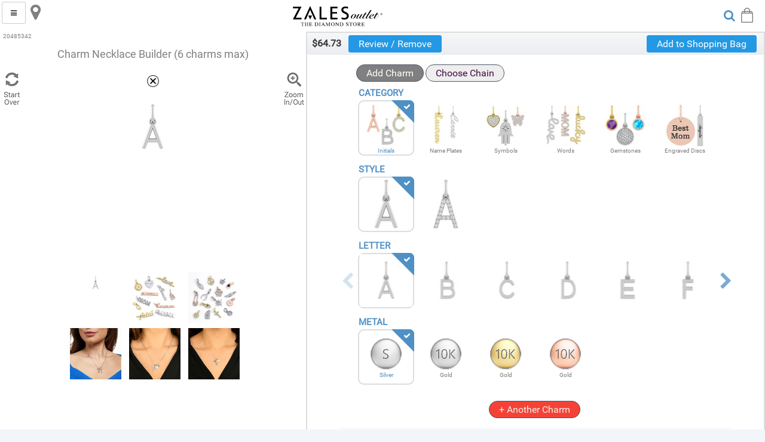

--- FILE ---
content_type: text/html
request_url: https://personalized.zalesoutlet.com/?hs=zalesoutlet&hu=622352000&hc=a25c2050-ef90-4321-911d-95610c7c51db&zsku=20485342
body_size: 1020
content:
<!DOCTYPE html><html lang="en"><head><meta charset="utf-8"><meta name="viewport" content="width=device-width,initial-scale=1,shrink-to-fit=no"><meta name="theme-color" content="#000000"><link rel="manifest" href="/manifest.json"><title></title><link href="/static/css/main.1c21a798.css" rel="stylesheet"></head><body><noscript>You need to enable JavaScript to run this app.</noscript><script type="text/javascript">window.lpTag=window.lpTag||{},void 0===window.lpTag._tagCount?(window.lpTag={wl:lpTag.wl||null,scp:lpTag.scp||null,site:"64110512",section:lpTag.section||"",tagletSection:lpTag.tagletSection||null,autoStart:!1!==lpTag.autoStart,ovr:lpTag.ovr||{},_v:"1.10.0",_tagCount:1,protocol:"https:",events:{bind:function(t,i,e){lpTag.defer(function(){lpTag.events.bind(t,i,e)},0)},trigger:function(t,i,e){lpTag.defer(function(){lpTag.events.trigger(t,i,e)},1)}},defer:function(t,i){0===i?(this._defB=this._defB||[],this._defB.push(t)):1===i?(this._defT=this._defT||[],this._defT.push(t)):(this._defL=this._defL||[],this._defL.push(t))},load:function(t,i,e){var n=this;setTimeout(function(){n._load(t,i,e)},0)},_load:function(t,i,e){var n=t;t||(n=this.protocol+"//"+(this.ovr&&this.ovr.domain?this.ovr.domain:"lptag.liveperson.net")+"/tag/tag.js?site="+this.site);var o=document.createElement("script");o.setAttribute("charset",i||"UTF-8"),e&&o.setAttribute("id",e),o.setAttribute("src",n),document.getElementsByTagName("head").item(0).appendChild(o)},init:function(){this._timing=this._timing||{},this._timing.start=(new Date).getTime();var t=this;window.attachEvent?window.attachEvent("onload",function(){t._domReady("domReady")}):(window.addEventListener("DOMContentLoaded",function(){t._domReady("contReady")},!1),window.addEventListener("load",function(){t._domReady("domReady")},!1)),void 0===window._lptStop&&this.load()},start:function(){this.autoStart=!0},_domReady:function(t){this.isDom||(this.isDom=!0,this.events.trigger("LPT","DOM_READY",{t:t})),this._timing[t]=(new Date).getTime()},vars:lpTag.vars||[],dbs:lpTag.dbs||[],ctn:lpTag.ctn||[],sdes:lpTag.sdes||[],hooks:lpTag.hooks||[],identities:lpTag.identities||[],ev:lpTag.ev||[]},lpTag.init()):window.lpTag._tagCount+=1</script><script async src="https://cdn.tangiblee.com/integration/3.1/managed/personalized.kay.com/revision_1/variation_original/tangiblee-bundle.min.js"></script><div id="root"></div><script type="text/javascript" src="/static/js/main.c7e4ad0e.js"></script></body></html>

--- FILE ---
content_type: text/html; charset=utf-8
request_url: https://main.thepersonalizedbest.com/json6.json/?site=z4&s=9000&domain=zalesoutlet
body_size: 1935
content:

{"control": ["m"], "options_acat": {"image_base": "charms", "name": "Category", "show": false, "option_name": "acat", "type": "control", "image_postfix": "", "options": [{"image": "1.jpg", "name": "Initials", "value": "1"}, {"image": "2.jpg", "name": "Name Plates", "value": "2"}, {"image": "3.jpg", "name": "Symbols", "value": "3"}, {"image": "4.jpg", "name": "Words", "value": "4"}, {"image": "5.jpg", "name": "Gemstones", "value": "5"}, {"image": "11.jpg", "name": "Engraved Discs", "value": "11"}]}, "lsafter": 0, "s-min": 50.17, "desc_clasp": "lobster clasp", "view_image_base": "//images.thepersonalizedbest.com/engrave.jpg/", "options_all": ["acust", "acat", "chain", "m", "acharm", "e", "f", "ai", "am"], "options_ai": {"image_base": "letter", "name": "Letter", "show": false, "option_name": "design", "init_text": "a", "type": "select", "image_postfix": "", "options": [{"image": "A.jpg", "name": "", "value": "a"}, {"image": "B.jpg", "name": "", "value": "b"}, {"image": "C.jpg", "name": "", "value": "c"}, {"image": "D.jpg", "name": "", "value": "d"}, {"image": "E.jpg", "name": "", "value": "e"}, {"image": "F.jpg", "name": "", "value": "f"}, {"image": "G.jpg", "name": "", "value": "g"}, {"image": "H.jpg", "name": "", "value": "h"}, {"image": "I.jpg", "name": "", "value": "i"}, {"image": "J.jpg", "name": "", "value": "j"}, {"image": "K.jpg", "name": "", "value": "k"}, {"image": "L.jpg", "name": "", "value": "l"}, {"image": "M.jpg", "name": "", "value": "m"}, {"image": "N.jpg", "name": "", "value": "n"}, {"image": "O.jpg", "name": "", "value": "o"}, {"image": "P.jpg", "name": "", "value": "p"}, {"image": "Q.jpg", "name": "", "value": "q"}, {"image": "R.jpg", "name": "", "value": "r"}, {"image": "S.jpg", "name": "", "value": "s"}, {"image": "T.jpg", "name": "", "value": "t"}, {"image": "U.jpg", "name": "", "value": "u"}, {"image": "V.jpg", "name": "", "value": "v"}, {"image": "W.jpg", "name": "", "value": "w"}, {"image": "X.jpg", "name": "", "value": "x"}, {"image": "Y.jpg", "name": "", "value": "y"}, {"image": "Z.jpg", "name": "", "value": "z"}]}, "lsbefore": 0, "style": "9000", "from": "50.17", "title": "Charm Necklace Builder (6 charms max)", "s-max": 50.17, "options_description": {"options": []}, "min_m": "s", "price_formula": [{"value": ["m", "sku-control"], "param": "m"}, {"value": ["m", "cl", "sku-control"], "param": "f"}], "options_m": {"image_base": "metal7", "name": "Chain Metal", "show": false, "option_name": "metal", "type": "select", "image_postfix": "", "options": [{"image": "s.png", "name": "Silver", "value": "s"}, {"image": "10w.png", "name": "Gold", "value": "g10w"}, {"image": "10y.png", "name": "Gold", "value": "g10y"}, {"image": "10r.png", "name": "Gold", "value": "g10r"}]}, "cs_details": {"9000": {}}, "options_f": {"image_base": "font", "name": "Font", "show": false, "option_name": "f", "type": "select", "image_postfix": "", "options": [{"image": "regular.png", "name": "", "value": "0"}, {"image": "script.png", "name": "", "value": "1"}], "attr": "f"}, "acust": "chain", "s-minmax": 3.3333, "min_cl": "18", "description": "Adjustable Diamond-Cut Cable Chain", "g-minmax": 2.7778, "retail_price_set": {"cs": {}, "sku": {"10": "9000", "s": "9000"}, "initial": {}, "m": {"10-9000": 7.25, "s-9000": 0.17}, "f": {"10-18-9000": 374.08, "s-18-9000": 50.0}}, "list_sku": {"10": "9000", "s": "9000"}, "g-max": 381.33, "options_acust": {"image_base": "charms", "name": "", "show": true, "option_name": "acust", "type": "control", "image_postfix": "", "options": [{"effect": [{"effect_attr": "show", "optionSet": ["m", "e", "chain", "acharm", "ai", "am"], "effect_value": false}, {"effect_attr": "show", "optionSet": ["acat"], "effect_value": true}], "image": "3.jpg", "name": "Add Charm", "value": "charm", "show": false}, {"effect": [{"effect_attr": "show", "optionSet": ["acat", "e", "acharm", "ai", "am"], "effect_value": false}, {"effect_attr": "show", "optionSet": ["chain"], "effect_value": true}], "image": "chain.jpg", "name": "Choose Chain", "value": "chain", "show": true}]}, "options_acharm": {"image_base": "charms", "name": "Style", "show": false, "option_name": "acharm", "type": "control", "image_postfix": "", "options": [{"image": "4860.jpg", "name": "", "value": "4860"}, {"image": "4862.jpg", "name": "Diamond", "value": "4862"}, {"image": "9329.jpg", "name": "", "value": "9329"}, {"image": "9355.jpg", "name": "", "value": "9355"}, {"image": "4916.jpg", "name": "", "value": "4916"}, {"image": "4917.jpg", "name": "", "value": "4917"}, {"image": "4878.jpg", "name": "", "value": "4878"}, {"image": "4871.jpg", "name": "", "value": "4871"}, {"image": "4873.jpg", "name": "", "value": "4873"}, {"image": "4865.jpg", "name": "", "value": "4865"}, {"image": "4887.jpg", "name": "", "value": "4887"}, {"image": "4872.jpg", "name": "", "value": "4872"}, {"image": "4879.jpg", "name": "", "value": "4879"}, {"image": "4858.jpg", "name": "", "value": "4858"}, {"image": "4867.jpg", "name": "", "value": "4867"}, {"image": "4877.jpg", "name": "", "value": "4877"}, {"image": "4868.jpg", "name": "", "value": "4868"}, {"image": "4869.jpg", "name": "", "value": "4869"}, {"image": "4866.jpg", "name": "", "value": "4866"}, {"image": "4888.jpg", "name": "", "value": "4888"}, {"image": "4870.jpg", "name": "", "value": "4870"}, {"image": "4885.jpg", "name": "", "value": "4885"}, {"image": "4861.jpg", "name": "", "value": "4861"}, {"image": "4883.jpg", "name": "", "value": "4883"}, {"image": "4875.jpg", "name": "", "value": "4875"}, {"image": "4881.jpg", "name": "", "value": "4881"}, {"image": "4874.jpg", "name": "", "value": "4874"}, {"image": "4884.jpg", "name": "", "value": "4884"}, {"image": "4886.jpg", "name": "", "value": "4886"}, {"image": "6394.jpg", "name": "", "value": "6394"}, {"image": "6395.jpg", "name": "", "value": "6395"}, {"image": "6396.jpg", "name": "", "value": "6396"}, {"image": "6997.jpg", "name": "", "value": "6997"}, {"image": "4967.jpg", "quality": "N", "name": "Garnet", "value": "4967", "month": "January"}, {"image": "4968.jpg", "quality": "N", "name": "Amethyst", "value": "4968", "month": "February"}, {"image": "4969.jpg", "quality": "N", "name": "Aquamarine", "value": "4969", "month": "March"}, {"image": "4970.jpg", "quality": "N", "name": "White Topaz", "value": "4970", "month": "April"}, {"image": "4971.jpg", "quality": "L", "name": "Emerald", "value": "4971", "month": "May"}, {"image": "4972.jpg", "quality": "L", "name": "Alexandrite", "value": "4972", "month": "June"}, {"image": "4973.jpg", "quality": "L", "name": "Ruby", "value": "4973", "month": "July"}, {"image": "4974.jpg", "quality": "N", "name": "Peridot", "value": "4974", "month": "August"}, {"image": "4975.jpg", "quality": "L", "name": "Sapphire", "value": "4975", "month": "September"}, {"image": "4976.jpg", "quality": "L", "name": "Opal", "value": "4976", "month": "October"}, {"image": "4977.jpg", "quality": "N", "name": "Citrine", "value": "4977", "month": "November"}, {"image": "4978.jpg", "quality": "N", "name": "Blue Topaz", "value": "4978", "month": "December"}, {"image": "6284.jpg", "name": "", "value": "6284"}, {"image": "6282.jpg", "name": "", "value": "6282"}, {"image": "6476.jpg", "name": "", "value": "6476"}, {"image": "6487.jpg", "name": "", "value": "6487"}]}, "desc_static_stones": {}, "price_options": ["m"], "sku_heights": {"9000": ""}, "max_view": 6, "m": "s", "options_am": {"image_base": "metal7", "name": "Metal", "show": false, "option_name": "am", "type": "select", "image_postfix": "", "options": [{"image": "s.png", "name": "Silver", "value": "s"}, {"image": "10w.png", "name": "Gold", "value": "g10w"}, {"image": "10y.png", "name": "Gold", "value": "g10y"}, {"image": "10r.png", "name": "Gold", "value": "g10r"}]}, "options_chain": {"image_base": "charms", "name": "Chain Type", "show": true, "option_name": "chain", "type": "control", "image_postfix": "", "options": [{"image": "chain9000.jpg", "name": "Cable Link", "value": "9000", "effect": [{"effect_attr": "show", "optionSet": ["m"], "effect_value": true}]}, {"image": "chain9030.jpg", "name": "Paper Clip", "value": "9300", "effect": [{"effect_attr": "show", "optionSet": ["m"], "effect_value": true}]}, {"image": "nochain.png", "name": "", "value": "no", "effect": [{"effect_attr": "show", "optionSet": ["m"], "effect_value": false}]}]}, "g-min": 381.33, "options_e": {"filter": "nameplate", "options": [{"init_text": "", "maxLength": 8, "show": true, "name": "", "attr": "e1"}, {"init_text": "", "maxLength": 8, "show": false, "name": "", "attr": "e2"}], "type": "input", "name": "Name", "show": false}}



--- FILE ---
content_type: text/css
request_url: https://personalized.zalesoutlet.com/static/css/main.1c21a798.css
body_size: 46853
content:
body{margin:0;padding:0;font-family:sans-serif}@-webkit-keyframes closeWindow{0%{opacity:1}to{opacity:0}}@keyframes closeWindow{0%{opacity:1}to{opacity:0}}.ril__outer{background-color:rgba(0,0,0,.85);outline:none;top:0;left:0;right:0;bottom:0;z-index:1000;width:100%;height:100%;-ms-content-zooming:none;-ms-user-select:none;-ms-touch-select:none;-ms-touch-action:none;touch-action:none}.ril__outerClosing{opacity:0}.ril__image,.ril__imageNext,.ril__imagePrev,.ril__inner{position:absolute;top:0;left:0;right:0;bottom:0}.ril__image,.ril__imageNext,.ril__imagePrev{margin:auto;max-width:none;-ms-content-zooming:none;-ms-user-select:none;-ms-touch-select:none;-ms-touch-action:none;touch-action:none}.ril__imageDiscourager{background-repeat:no-repeat;background-position:50%;background-size:contain}.ril__navButtons{border:none;position:absolute;top:0;bottom:0;width:20px;height:34px;padding:40px 30px;margin:auto;cursor:pointer;opacity:.7}.ril__navButtons:hover{opacity:1}.ril__navButtons:active{opacity:.7}.ril__navButtonPrev{left:0;background:rgba(0,0,0,.2) url("[data-uri]") no-repeat 50%}.ril__navButtonNext{right:0;background:rgba(0,0,0,.2) url("[data-uri]") no-repeat 50%}.ril__downloadBlocker{position:absolute;top:0;left:0;right:0;bottom:0;background-image:url("[data-uri]");background-size:cover}.ril__caption,.ril__toolbar{background-color:rgba(0,0,0,.5);position:absolute;left:0;right:0;display:-ms-flexbox;display:flex;-ms-flex-pack:justify;justify-content:space-between}.ril__caption{bottom:0;max-height:150px;overflow:auto}.ril__captionContent{padding:10px 20px;color:#fff}.ril__toolbar{top:0;height:50px}.ril__toolbarSide{height:50px;margin:0}.ril__toolbarLeftSide{padding-left:20px;padding-right:0;-ms-flex:0 1 auto;flex:0 1 auto;overflow:hidden;-o-text-overflow:ellipsis;text-overflow:ellipsis}.ril__toolbarRightSide{padding-left:0;padding-right:20px;-ms-flex:0 0 auto;flex:0 0 auto}.ril__toolbarItem{display:inline-block;line-height:50px;padding:0;color:#fff;font-size:120%;max-width:100%;overflow:hidden;-o-text-overflow:ellipsis;text-overflow:ellipsis;white-space:nowrap}.ril__toolbarItemChild{vertical-align:middle}.ril__builtinButton{width:40px;height:35px;cursor:pointer;border:none;opacity:.7}.ril__builtinButton:hover{opacity:1}.ril__builtinButton:active{outline:none}.ril__builtinButtonDisabled{cursor:default;opacity:.5}.ril__builtinButtonDisabled:hover{opacity:.5}.ril__closeButton{background:url("[data-uri]") no-repeat 50%}.ril__zoomInButton{background:url("[data-uri]") no-repeat 50%}.ril__zoomOutButton{background:url("[data-uri]") no-repeat 50%}.ril__outerAnimating{-webkit-animation-name:closeWindow;animation-name:closeWindow}@-webkit-keyframes pointFade{0%,19.999%,to{opacity:0}20%{opacity:1}}@keyframes pointFade{0%,19.999%,to{opacity:0}20%{opacity:1}}.ril__loadingCircle{width:60px;height:60px;position:relative}.ril__loadingCirclePoint{width:100%;height:100%;position:absolute;left:0;top:0}.ril__loadingCirclePoint:before{content:"";display:block;margin:0 auto;width:11%;height:30%;background-color:#fff;border-radius:30%;-webkit-animation:pointFade .8s infinite ease-in-out both;animation:pointFade .8s infinite ease-in-out both}.ril__loadingCirclePoint:first-of-type{-webkit-transform:rotate(0deg);-ms-transform:rotate(0deg);transform:rotate(0deg)}.ril__loadingCirclePoint:first-of-type::before,.ril__loadingCirclePoint:nth-of-type(7):before{-webkit-animation-delay:-.8s;animation-delay:-.8s}.ril__loadingCirclePoint:nth-of-type(2){-webkit-transform:rotate(30deg);-ms-transform:rotate(30deg);transform:rotate(30deg)}.ril__loadingCirclePoint:nth-of-type(8){-webkit-transform:rotate(210deg);-ms-transform:rotate(210deg);transform:rotate(210deg)}.ril__loadingCirclePoint:nth-of-type(2):before,.ril__loadingCirclePoint:nth-of-type(8):before{-webkit-animation-delay:-666ms;animation-delay:-666ms}.ril__loadingCirclePoint:nth-of-type(3){-webkit-transform:rotate(60deg);-ms-transform:rotate(60deg);transform:rotate(60deg)}.ril__loadingCirclePoint:nth-of-type(9){-webkit-transform:rotate(240deg);-ms-transform:rotate(240deg);transform:rotate(240deg)}.ril__loadingCirclePoint:nth-of-type(3):before,.ril__loadingCirclePoint:nth-of-type(9):before{-webkit-animation-delay:-533ms;animation-delay:-533ms}.ril__loadingCirclePoint:nth-of-type(4){-webkit-transform:rotate(90deg);-ms-transform:rotate(90deg);transform:rotate(90deg)}.ril__loadingCirclePoint:nth-of-type(10){-webkit-transform:rotate(270deg);-ms-transform:rotate(270deg);transform:rotate(270deg)}.ril__loadingCirclePoint:nth-of-type(4):before,.ril__loadingCirclePoint:nth-of-type(10):before{-webkit-animation-delay:-.4s;animation-delay:-.4s}.ril__loadingCirclePoint:nth-of-type(5){-webkit-transform:rotate(120deg);-ms-transform:rotate(120deg);transform:rotate(120deg)}.ril__loadingCirclePoint:nth-of-type(11){-webkit-transform:rotate(300deg);-ms-transform:rotate(300deg);transform:rotate(300deg)}.ril__loadingCirclePoint:nth-of-type(5):before,.ril__loadingCirclePoint:nth-of-type(11):before{-webkit-animation-delay:-266ms;animation-delay:-266ms}.ril__loadingCirclePoint:nth-of-type(6){-webkit-transform:rotate(150deg);-ms-transform:rotate(150deg);transform:rotate(150deg)}.ril__loadingCirclePoint:nth-of-type(12){-webkit-transform:rotate(330deg);-ms-transform:rotate(330deg);transform:rotate(330deg)}.ril__loadingCirclePoint:nth-of-type(6):before,.ril__loadingCirclePoint:nth-of-type(12):before{-webkit-animation-delay:-133ms;animation-delay:-133ms}.ril__loadingCirclePoint:nth-of-type(7){-webkit-transform:rotate(180deg);-ms-transform:rotate(180deg);transform:rotate(180deg)}.ril__loadingCirclePoint:nth-of-type(13){-webkit-transform:rotate(1turn);-ms-transform:rotate(1turn);transform:rotate(1turn)}.ril__loadingCirclePoint:nth-of-type(7):before,.ril__loadingCirclePoint:nth-of-type(13):before{-webkit-animation-delay:0ms;animation-delay:0ms}.ril__loadingContainer{position:absolute;top:0;right:0;bottom:0;left:0}.ril__imageNext .ril__loadingContainer,.ril__imagePrev .ril__loadingContainer{display:none}.ril__errorContainer{position:absolute;top:0;right:0;bottom:0;left:0;display:-ms-flexbox;display:flex;-ms-flex-align:center;align-items:center;-ms-flex-pack:center;justify-content:center;color:#fff}.ril__imageNext .ril__errorContainer,.ril__imagePrev .ril__errorContainer{display:none}.ril__loadingContainer__icon{color:#fff;position:absolute;top:50%;left:50%;-webkit-transform:translateX(-50%) translateY(-50%);-ms-transform:translateX(-50%) translateY(-50%);transform:translateX(-50%) translateY(-50%)}/*!
 *  Font Awesome 4.7.0 by @davegandy - http://fontawesome.io - @fontawesome
 *  License - http://fontawesome.io/license (Font: SIL OFL 1.1, CSS: MIT License)
 */@font-face{font-family:FontAwesome;src:url(/static/media/fontawesome-webfont.674f50d2.eot);src:url(/static/media/fontawesome-webfont.674f50d2.eot?#iefix&v=4.7.0) format("embedded-opentype"),url(/static/media/fontawesome-webfont.af7ae505.woff2) format("woff2"),url(/static/media/fontawesome-webfont.fee66e71.woff) format("woff"),url(/static/media/fontawesome-webfont.b06871f2.ttf) format("truetype"),url(/static/media/fontawesome-webfont.912ec66d.svg#fontawesomeregular) format("svg");font-weight:400;font-style:normal}.fa{display:inline-block;font:normal normal normal 14px/1 FontAwesome;font-size:inherit;text-rendering:auto;-webkit-font-smoothing:antialiased;-moz-osx-font-smoothing:grayscale}.fa-lg{font-size:1.33333333em;line-height:.75em;vertical-align:-15%}.fa-2x{font-size:2em}.fa-3x{font-size:3em}.fa-4x{font-size:4em}.fa-5x{font-size:5em}.fa-fw{width:1.28571429em;text-align:center}.fa-ul{padding-left:0;margin-left:2.14285714em;list-style-type:none}.fa-ul>li{position:relative}.fa-li{position:absolute;left:-2.14285714em;width:2.14285714em;top:.14285714em;text-align:center}.fa-li.fa-lg{left:-1.85714286em}.fa-border{padding:.2em .25em .15em;border:.08em solid #eee;border-radius:.1em}.fa-pull-left{float:left}.fa-pull-right{float:right}.fa.fa-pull-left{margin-right:.3em}.fa.fa-pull-right{margin-left:.3em}.pull-right{float:right}.pull-left{float:left}.fa.pull-left{margin-right:.3em}.fa.pull-right{margin-left:.3em}.fa-spin{-webkit-animation:fa-spin 2s infinite linear;animation:fa-spin 2s infinite linear}.fa-pulse{-webkit-animation:fa-spin 1s infinite steps(8);animation:fa-spin 1s infinite steps(8)}@-webkit-keyframes fa-spin{0%{-webkit-transform:rotate(0deg);transform:rotate(0deg)}to{-webkit-transform:rotate(359deg);transform:rotate(359deg)}}@keyframes fa-spin{0%{-webkit-transform:rotate(0deg);transform:rotate(0deg)}to{-webkit-transform:rotate(359deg);transform:rotate(359deg)}}.fa-rotate-90{-ms-filter:"progid:DXImageTransform.Microsoft.BasicImage(rotation=1)";-webkit-transform:rotate(90deg);-ms-transform:rotate(90deg);transform:rotate(90deg)}.fa-rotate-180{-ms-filter:"progid:DXImageTransform.Microsoft.BasicImage(rotation=2)";-webkit-transform:rotate(180deg);-ms-transform:rotate(180deg);transform:rotate(180deg)}.fa-rotate-270{-ms-filter:"progid:DXImageTransform.Microsoft.BasicImage(rotation=3)";-webkit-transform:rotate(270deg);-ms-transform:rotate(270deg);transform:rotate(270deg)}.fa-flip-horizontal{-ms-filter:"progid:DXImageTransform.Microsoft.BasicImage(rotation=0, mirror=1)";-webkit-transform:scaleX(-1);-ms-transform:scaleX(-1);transform:scaleX(-1)}.fa-flip-vertical{-ms-filter:"progid:DXImageTransform.Microsoft.BasicImage(rotation=2, mirror=1)";-webkit-transform:scaleY(-1);-ms-transform:scaleY(-1);transform:scaleY(-1)}:root .fa-flip-horizontal,:root .fa-flip-vertical,:root .fa-rotate-90,:root .fa-rotate-180,:root .fa-rotate-270{-webkit-filter:none;filter:none}.fa-stack{position:relative;display:inline-block;width:2em;height:2em;line-height:2em;vertical-align:middle}.fa-stack-1x,.fa-stack-2x{position:absolute;left:0;width:100%;text-align:center}.fa-stack-1x{line-height:inherit}.fa-stack-2x{font-size:2em}.fa-inverse{color:#fff}.fa-glass:before{content:"\F000"}.fa-music:before{content:"\F001"}.fa-search:before{content:"\F002"}.fa-envelope-o:before{content:"\F003"}.fa-heart:before{content:"\F004"}.fa-star:before{content:"\F005"}.fa-star-o:before{content:"\F006"}.fa-user:before{content:"\F007"}.fa-film:before{content:"\F008"}.fa-th-large:before{content:"\F009"}.fa-th:before{content:"\F00A"}.fa-th-list:before{content:"\F00B"}.fa-check:before{content:"\F00C"}.fa-close:before,.fa-remove:before,.fa-times:before{content:"\F00D"}.fa-search-plus:before{content:"\F00E"}.fa-search-minus:before{content:"\F010"}.fa-power-off:before{content:"\F011"}.fa-signal:before{content:"\F012"}.fa-cog:before,.fa-gear:before{content:"\F013"}.fa-trash-o:before{content:"\F014"}.fa-home:before{content:"\F015"}.fa-file-o:before{content:"\F016"}.fa-clock-o:before{content:"\F017"}.fa-road:before{content:"\F018"}.fa-download:before{content:"\F019"}.fa-arrow-circle-o-down:before{content:"\F01A"}.fa-arrow-circle-o-up:before{content:"\F01B"}.fa-inbox:before{content:"\F01C"}.fa-play-circle-o:before{content:"\F01D"}.fa-repeat:before,.fa-rotate-right:before{content:"\F01E"}.fa-refresh:before{content:"\F021"}.fa-list-alt:before{content:"\F022"}.fa-lock:before{content:"\F023"}.fa-flag:before{content:"\F024"}.fa-headphones:before{content:"\F025"}.fa-volume-off:before{content:"\F026"}.fa-volume-down:before{content:"\F027"}.fa-volume-up:before{content:"\F028"}.fa-qrcode:before{content:"\F029"}.fa-barcode:before{content:"\F02A"}.fa-tag:before{content:"\F02B"}.fa-tags:before{content:"\F02C"}.fa-book:before{content:"\F02D"}.fa-bookmark:before{content:"\F02E"}.fa-print:before{content:"\F02F"}.fa-camera:before{content:"\F030"}.fa-font:before{content:"\F031"}.fa-bold:before{content:"\F032"}.fa-italic:before{content:"\F033"}.fa-text-height:before{content:"\F034"}.fa-text-width:before{content:"\F035"}.fa-align-left:before{content:"\F036"}.fa-align-center:before{content:"\F037"}.fa-align-right:before{content:"\F038"}.fa-align-justify:before{content:"\F039"}.fa-list:before{content:"\F03A"}.fa-dedent:before,.fa-outdent:before{content:"\F03B"}.fa-indent:before{content:"\F03C"}.fa-video-camera:before{content:"\F03D"}.fa-image:before,.fa-photo:before,.fa-picture-o:before{content:"\F03E"}.fa-pencil:before{content:"\F040"}.fa-map-marker:before{content:"\F041"}.fa-adjust:before{content:"\F042"}.fa-tint:before{content:"\F043"}.fa-edit:before,.fa-pencil-square-o:before{content:"\F044"}.fa-share-square-o:before{content:"\F045"}.fa-check-square-o:before{content:"\F046"}.fa-arrows:before{content:"\F047"}.fa-step-backward:before{content:"\F048"}.fa-fast-backward:before{content:"\F049"}.fa-backward:before{content:"\F04A"}.fa-play:before{content:"\F04B"}.fa-pause:before{content:"\F04C"}.fa-stop:before{content:"\F04D"}.fa-forward:before{content:"\F04E"}.fa-fast-forward:before{content:"\F050"}.fa-step-forward:before{content:"\F051"}.fa-eject:before{content:"\F052"}.fa-chevron-left:before{content:"\F053"}.fa-chevron-right:before{content:"\F054"}.fa-plus-circle:before{content:"\F055"}.fa-minus-circle:before{content:"\F056"}.fa-times-circle:before{content:"\F057"}.fa-check-circle:before{content:"\F058"}.fa-question-circle:before{content:"\F059"}.fa-info-circle:before{content:"\F05A"}.fa-crosshairs:before{content:"\F05B"}.fa-times-circle-o:before{content:"\F05C"}.fa-check-circle-o:before{content:"\F05D"}.fa-ban:before{content:"\F05E"}.fa-arrow-left:before{content:"\F060"}.fa-arrow-right:before{content:"\F061"}.fa-arrow-up:before{content:"\F062"}.fa-arrow-down:before{content:"\F063"}.fa-mail-forward:before,.fa-share:before{content:"\F064"}.fa-expand:before{content:"\F065"}.fa-compress:before{content:"\F066"}.fa-plus:before{content:"\F067"}.fa-minus:before{content:"\F068"}.fa-asterisk:before{content:"\F069"}.fa-exclamation-circle:before{content:"\F06A"}.fa-gift:before{content:"\F06B"}.fa-leaf:before{content:"\F06C"}.fa-fire:before{content:"\F06D"}.fa-eye:before{content:"\F06E"}.fa-eye-slash:before{content:"\F070"}.fa-exclamation-triangle:before,.fa-warning:before{content:"\F071"}.fa-plane:before{content:"\F072"}.fa-calendar:before{content:"\F073"}.fa-random:before{content:"\F074"}.fa-comment:before{content:"\F075"}.fa-magnet:before{content:"\F076"}.fa-chevron-up:before{content:"\F077"}.fa-chevron-down:before{content:"\F078"}.fa-retweet:before{content:"\F079"}.fa-shopping-cart:before{content:"\F07A"}.fa-folder:before{content:"\F07B"}.fa-folder-open:before{content:"\F07C"}.fa-arrows-v:before{content:"\F07D"}.fa-arrows-h:before{content:"\F07E"}.fa-bar-chart-o:before,.fa-bar-chart:before{content:"\F080"}.fa-twitter-square:before{content:"\F081"}.fa-facebook-square:before{content:"\F082"}.fa-camera-retro:before{content:"\F083"}.fa-key:before{content:"\F084"}.fa-cogs:before,.fa-gears:before{content:"\F085"}.fa-comments:before{content:"\F086"}.fa-thumbs-o-up:before{content:"\F087"}.fa-thumbs-o-down:before{content:"\F088"}.fa-star-half:before{content:"\F089"}.fa-heart-o:before{content:"\F08A"}.fa-sign-out:before{content:"\F08B"}.fa-linkedin-square:before{content:"\F08C"}.fa-thumb-tack:before{content:"\F08D"}.fa-external-link:before{content:"\F08E"}.fa-sign-in:before{content:"\F090"}.fa-trophy:before{content:"\F091"}.fa-github-square:before{content:"\F092"}.fa-upload:before{content:"\F093"}.fa-lemon-o:before{content:"\F094"}.fa-phone:before{content:"\F095"}.fa-square-o:before{content:"\F096"}.fa-bookmark-o:before{content:"\F097"}.fa-phone-square:before{content:"\F098"}.fa-twitter:before{content:"\F099"}.fa-facebook-f:before,.fa-facebook:before{content:"\F09A"}.fa-github:before{content:"\F09B"}.fa-unlock:before{content:"\F09C"}.fa-credit-card:before{content:"\F09D"}.fa-feed:before,.fa-rss:before{content:"\F09E"}.fa-hdd-o:before{content:"\F0A0"}.fa-bullhorn:before{content:"\F0A1"}.fa-bell:before{content:"\F0F3"}.fa-certificate:before{content:"\F0A3"}.fa-hand-o-right:before{content:"\F0A4"}.fa-hand-o-left:before{content:"\F0A5"}.fa-hand-o-up:before{content:"\F0A6"}.fa-hand-o-down:before{content:"\F0A7"}.fa-arrow-circle-left:before{content:"\F0A8"}.fa-arrow-circle-right:before{content:"\F0A9"}.fa-arrow-circle-up:before{content:"\F0AA"}.fa-arrow-circle-down:before{content:"\F0AB"}.fa-globe:before{content:"\F0AC"}.fa-wrench:before{content:"\F0AD"}.fa-tasks:before{content:"\F0AE"}.fa-filter:before{content:"\F0B0"}.fa-briefcase:before{content:"\F0B1"}.fa-arrows-alt:before{content:"\F0B2"}.fa-group:before,.fa-users:before{content:"\F0C0"}.fa-chain:before,.fa-link:before{content:"\F0C1"}.fa-cloud:before{content:"\F0C2"}.fa-flask:before{content:"\F0C3"}.fa-cut:before,.fa-scissors:before{content:"\F0C4"}.fa-copy:before,.fa-files-o:before{content:"\F0C5"}.fa-paperclip:before{content:"\F0C6"}.fa-floppy-o:before,.fa-save:before{content:"\F0C7"}.fa-square:before{content:"\F0C8"}.fa-bars:before,.fa-navicon:before,.fa-reorder:before{content:"\F0C9"}.fa-list-ul:before{content:"\F0CA"}.fa-list-ol:before{content:"\F0CB"}.fa-strikethrough:before{content:"\F0CC"}.fa-underline:before{content:"\F0CD"}.fa-table:before{content:"\F0CE"}.fa-magic:before{content:"\F0D0"}.fa-truck:before{content:"\F0D1"}.fa-pinterest:before{content:"\F0D2"}.fa-pinterest-square:before{content:"\F0D3"}.fa-google-plus-square:before{content:"\F0D4"}.fa-google-plus:before{content:"\F0D5"}.fa-money:before{content:"\F0D6"}.fa-caret-down:before{content:"\F0D7"}.fa-caret-up:before{content:"\F0D8"}.fa-caret-left:before{content:"\F0D9"}.fa-caret-right:before{content:"\F0DA"}.fa-columns:before{content:"\F0DB"}.fa-sort:before,.fa-unsorted:before{content:"\F0DC"}.fa-sort-desc:before,.fa-sort-down:before{content:"\F0DD"}.fa-sort-asc:before,.fa-sort-up:before{content:"\F0DE"}.fa-envelope:before{content:"\F0E0"}.fa-linkedin:before{content:"\F0E1"}.fa-rotate-left:before,.fa-undo:before{content:"\F0E2"}.fa-gavel:before,.fa-legal:before{content:"\F0E3"}.fa-dashboard:before,.fa-tachometer:before{content:"\F0E4"}.fa-comment-o:before{content:"\F0E5"}.fa-comments-o:before{content:"\F0E6"}.fa-bolt:before,.fa-flash:before{content:"\F0E7"}.fa-sitemap:before{content:"\F0E8"}.fa-umbrella:before{content:"\F0E9"}.fa-clipboard:before,.fa-paste:before{content:"\F0EA"}.fa-lightbulb-o:before{content:"\F0EB"}.fa-exchange:before{content:"\F0EC"}.fa-cloud-download:before{content:"\F0ED"}.fa-cloud-upload:before{content:"\F0EE"}.fa-user-md:before{content:"\F0F0"}.fa-stethoscope:before{content:"\F0F1"}.fa-suitcase:before{content:"\F0F2"}.fa-bell-o:before{content:"\F0A2"}.fa-coffee:before{content:"\F0F4"}.fa-cutlery:before{content:"\F0F5"}.fa-file-text-o:before{content:"\F0F6"}.fa-building-o:before{content:"\F0F7"}.fa-hospital-o:before{content:"\F0F8"}.fa-ambulance:before{content:"\F0F9"}.fa-medkit:before{content:"\F0FA"}.fa-fighter-jet:before{content:"\F0FB"}.fa-beer:before{content:"\F0FC"}.fa-h-square:before{content:"\F0FD"}.fa-plus-square:before{content:"\F0FE"}.fa-angle-double-left:before{content:"\F100"}.fa-angle-double-right:before{content:"\F101"}.fa-angle-double-up:before{content:"\F102"}.fa-angle-double-down:before{content:"\F103"}.fa-angle-left:before{content:"\F104"}.fa-angle-right:before{content:"\F105"}.fa-angle-up:before{content:"\F106"}.fa-angle-down:before{content:"\F107"}.fa-desktop:before{content:"\F108"}.fa-laptop:before{content:"\F109"}.fa-tablet:before{content:"\F10A"}.fa-mobile-phone:before,.fa-mobile:before{content:"\F10B"}.fa-circle-o:before{content:"\F10C"}.fa-quote-left:before{content:"\F10D"}.fa-quote-right:before{content:"\F10E"}.fa-spinner:before{content:"\F110"}.fa-circle:before{content:"\F111"}.fa-mail-reply:before,.fa-reply:before{content:"\F112"}.fa-github-alt:before{content:"\F113"}.fa-folder-o:before{content:"\F114"}.fa-folder-open-o:before{content:"\F115"}.fa-smile-o:before{content:"\F118"}.fa-frown-o:before{content:"\F119"}.fa-meh-o:before{content:"\F11A"}.fa-gamepad:before{content:"\F11B"}.fa-keyboard-o:before{content:"\F11C"}.fa-flag-o:before{content:"\F11D"}.fa-flag-checkered:before{content:"\F11E"}.fa-terminal:before{content:"\F120"}.fa-code:before{content:"\F121"}.fa-mail-reply-all:before,.fa-reply-all:before{content:"\F122"}.fa-star-half-empty:before,.fa-star-half-full:before,.fa-star-half-o:before{content:"\F123"}.fa-location-arrow:before{content:"\F124"}.fa-crop:before{content:"\F125"}.fa-code-fork:before{content:"\F126"}.fa-chain-broken:before,.fa-unlink:before{content:"\F127"}.fa-question:before{content:"\F128"}.fa-info:before{content:"\F129"}.fa-exclamation:before{content:"\F12A"}.fa-superscript:before{content:"\F12B"}.fa-subscript:before{content:"\F12C"}.fa-eraser:before{content:"\F12D"}.fa-puzzle-piece:before{content:"\F12E"}.fa-microphone:before{content:"\F130"}.fa-microphone-slash:before{content:"\F131"}.fa-shield:before{content:"\F132"}.fa-calendar-o:before{content:"\F133"}.fa-fire-extinguisher:before{content:"\F134"}.fa-rocket:before{content:"\F135"}.fa-maxcdn:before{content:"\F136"}.fa-chevron-circle-left:before{content:"\F137"}.fa-chevron-circle-right:before{content:"\F138"}.fa-chevron-circle-up:before{content:"\F139"}.fa-chevron-circle-down:before{content:"\F13A"}.fa-html5:before{content:"\F13B"}.fa-css3:before{content:"\F13C"}.fa-anchor:before{content:"\F13D"}.fa-unlock-alt:before{content:"\F13E"}.fa-bullseye:before{content:"\F140"}.fa-ellipsis-h:before{content:"\F141"}.fa-ellipsis-v:before{content:"\F142"}.fa-rss-square:before{content:"\F143"}.fa-play-circle:before{content:"\F144"}.fa-ticket:before{content:"\F145"}.fa-minus-square:before{content:"\F146"}.fa-minus-square-o:before{content:"\F147"}.fa-level-up:before{content:"\F148"}.fa-level-down:before{content:"\F149"}.fa-check-square:before{content:"\F14A"}.fa-pencil-square:before{content:"\F14B"}.fa-external-link-square:before{content:"\F14C"}.fa-share-square:before{content:"\F14D"}.fa-compass:before{content:"\F14E"}.fa-caret-square-o-down:before,.fa-toggle-down:before{content:"\F150"}.fa-caret-square-o-up:before,.fa-toggle-up:before{content:"\F151"}.fa-caret-square-o-right:before,.fa-toggle-right:before{content:"\F152"}.fa-eur:before,.fa-euro:before{content:"\F153"}.fa-gbp:before{content:"\F154"}.fa-dollar:before,.fa-usd:before{content:"\F155"}.fa-inr:before,.fa-rupee:before{content:"\F156"}.fa-cny:before,.fa-jpy:before,.fa-rmb:before,.fa-yen:before{content:"\F157"}.fa-rouble:before,.fa-rub:before,.fa-ruble:before{content:"\F158"}.fa-krw:before,.fa-won:before{content:"\F159"}.fa-bitcoin:before,.fa-btc:before{content:"\F15A"}.fa-file:before{content:"\F15B"}.fa-file-text:before{content:"\F15C"}.fa-sort-alpha-asc:before{content:"\F15D"}.fa-sort-alpha-desc:before{content:"\F15E"}.fa-sort-amount-asc:before{content:"\F160"}.fa-sort-amount-desc:before{content:"\F161"}.fa-sort-numeric-asc:before{content:"\F162"}.fa-sort-numeric-desc:before{content:"\F163"}.fa-thumbs-up:before{content:"\F164"}.fa-thumbs-down:before{content:"\F165"}.fa-youtube-square:before{content:"\F166"}.fa-youtube:before{content:"\F167"}.fa-xing:before{content:"\F168"}.fa-xing-square:before{content:"\F169"}.fa-youtube-play:before{content:"\F16A"}.fa-dropbox:before{content:"\F16B"}.fa-stack-overflow:before{content:"\F16C"}.fa-instagram:before{content:"\F16D"}.fa-flickr:before{content:"\F16E"}.fa-adn:before{content:"\F170"}.fa-bitbucket:before{content:"\F171"}.fa-bitbucket-square:before{content:"\F172"}.fa-tumblr:before{content:"\F173"}.fa-tumblr-square:before{content:"\F174"}.fa-long-arrow-down:before{content:"\F175"}.fa-long-arrow-up:before{content:"\F176"}.fa-long-arrow-left:before{content:"\F177"}.fa-long-arrow-right:before{content:"\F178"}.fa-apple:before{content:"\F179"}.fa-windows:before{content:"\F17A"}.fa-android:before{content:"\F17B"}.fa-linux:before{content:"\F17C"}.fa-dribbble:before{content:"\F17D"}.fa-skype:before{content:"\F17E"}.fa-foursquare:before{content:"\F180"}.fa-trello:before{content:"\F181"}.fa-female:before{content:"\F182"}.fa-male:before{content:"\F183"}.fa-gittip:before,.fa-gratipay:before{content:"\F184"}.fa-sun-o:before{content:"\F185"}.fa-moon-o:before{content:"\F186"}.fa-archive:before{content:"\F187"}.fa-bug:before{content:"\F188"}.fa-vk:before{content:"\F189"}.fa-weibo:before{content:"\F18A"}.fa-renren:before{content:"\F18B"}.fa-pagelines:before{content:"\F18C"}.fa-stack-exchange:before{content:"\F18D"}.fa-arrow-circle-o-right:before{content:"\F18E"}.fa-arrow-circle-o-left:before{content:"\F190"}.fa-caret-square-o-left:before,.fa-toggle-left:before{content:"\F191"}.fa-dot-circle-o:before{content:"\F192"}.fa-wheelchair:before{content:"\F193"}.fa-vimeo-square:before{content:"\F194"}.fa-try:before,.fa-turkish-lira:before{content:"\F195"}.fa-plus-square-o:before{content:"\F196"}.fa-space-shuttle:before{content:"\F197"}.fa-slack:before{content:"\F198"}.fa-envelope-square:before{content:"\F199"}.fa-wordpress:before{content:"\F19A"}.fa-openid:before{content:"\F19B"}.fa-bank:before,.fa-institution:before,.fa-university:before{content:"\F19C"}.fa-graduation-cap:before,.fa-mortar-board:before{content:"\F19D"}.fa-yahoo:before{content:"\F19E"}.fa-google:before{content:"\F1A0"}.fa-reddit:before{content:"\F1A1"}.fa-reddit-square:before{content:"\F1A2"}.fa-stumbleupon-circle:before{content:"\F1A3"}.fa-stumbleupon:before{content:"\F1A4"}.fa-delicious:before{content:"\F1A5"}.fa-digg:before{content:"\F1A6"}.fa-pied-piper-pp:before{content:"\F1A7"}.fa-pied-piper-alt:before{content:"\F1A8"}.fa-drupal:before{content:"\F1A9"}.fa-joomla:before{content:"\F1AA"}.fa-language:before{content:"\F1AB"}.fa-fax:before{content:"\F1AC"}.fa-building:before{content:"\F1AD"}.fa-child:before{content:"\F1AE"}.fa-paw:before{content:"\F1B0"}.fa-spoon:before{content:"\F1B1"}.fa-cube:before{content:"\F1B2"}.fa-cubes:before{content:"\F1B3"}.fa-behance:before{content:"\F1B4"}.fa-behance-square:before{content:"\F1B5"}.fa-steam:before{content:"\F1B6"}.fa-steam-square:before{content:"\F1B7"}.fa-recycle:before{content:"\F1B8"}.fa-automobile:before,.fa-car:before{content:"\F1B9"}.fa-cab:before,.fa-taxi:before{content:"\F1BA"}.fa-tree:before{content:"\F1BB"}.fa-spotify:before{content:"\F1BC"}.fa-deviantart:before{content:"\F1BD"}.fa-soundcloud:before{content:"\F1BE"}.fa-database:before{content:"\F1C0"}.fa-file-pdf-o:before{content:"\F1C1"}.fa-file-word-o:before{content:"\F1C2"}.fa-file-excel-o:before{content:"\F1C3"}.fa-file-powerpoint-o:before{content:"\F1C4"}.fa-file-image-o:before,.fa-file-photo-o:before,.fa-file-picture-o:before{content:"\F1C5"}.fa-file-archive-o:before,.fa-file-zip-o:before{content:"\F1C6"}.fa-file-audio-o:before,.fa-file-sound-o:before{content:"\F1C7"}.fa-file-movie-o:before,.fa-file-video-o:before{content:"\F1C8"}.fa-file-code-o:before{content:"\F1C9"}.fa-vine:before{content:"\F1CA"}.fa-codepen:before{content:"\F1CB"}.fa-jsfiddle:before{content:"\F1CC"}.fa-life-bouy:before,.fa-life-buoy:before,.fa-life-ring:before,.fa-life-saver:before,.fa-support:before{content:"\F1CD"}.fa-circle-o-notch:before{content:"\F1CE"}.fa-ra:before,.fa-rebel:before,.fa-resistance:before{content:"\F1D0"}.fa-empire:before,.fa-ge:before{content:"\F1D1"}.fa-git-square:before{content:"\F1D2"}.fa-git:before{content:"\F1D3"}.fa-hacker-news:before,.fa-y-combinator-square:before,.fa-yc-square:before{content:"\F1D4"}.fa-tencent-weibo:before{content:"\F1D5"}.fa-qq:before{content:"\F1D6"}.fa-wechat:before,.fa-weixin:before{content:"\F1D7"}.fa-paper-plane:before,.fa-send:before{content:"\F1D8"}.fa-paper-plane-o:before,.fa-send-o:before{content:"\F1D9"}.fa-history:before{content:"\F1DA"}.fa-circle-thin:before{content:"\F1DB"}.fa-header:before{content:"\F1DC"}.fa-paragraph:before{content:"\F1DD"}.fa-sliders:before{content:"\F1DE"}.fa-share-alt:before{content:"\F1E0"}.fa-share-alt-square:before{content:"\F1E1"}.fa-bomb:before{content:"\F1E2"}.fa-futbol-o:before,.fa-soccer-ball-o:before{content:"\F1E3"}.fa-tty:before{content:"\F1E4"}.fa-binoculars:before{content:"\F1E5"}.fa-plug:before{content:"\F1E6"}.fa-slideshare:before{content:"\F1E7"}.fa-twitch:before{content:"\F1E8"}.fa-yelp:before{content:"\F1E9"}.fa-newspaper-o:before{content:"\F1EA"}.fa-wifi:before{content:"\F1EB"}.fa-calculator:before{content:"\F1EC"}.fa-paypal:before{content:"\F1ED"}.fa-google-wallet:before{content:"\F1EE"}.fa-cc-visa:before{content:"\F1F0"}.fa-cc-mastercard:before{content:"\F1F1"}.fa-cc-discover:before{content:"\F1F2"}.fa-cc-amex:before{content:"\F1F3"}.fa-cc-paypal:before{content:"\F1F4"}.fa-cc-stripe:before{content:"\F1F5"}.fa-bell-slash:before{content:"\F1F6"}.fa-bell-slash-o:before{content:"\F1F7"}.fa-trash:before{content:"\F1F8"}.fa-copyright:before{content:"\F1F9"}.fa-at:before{content:"\F1FA"}.fa-eyedropper:before{content:"\F1FB"}.fa-paint-brush:before{content:"\F1FC"}.fa-birthday-cake:before{content:"\F1FD"}.fa-area-chart:before{content:"\F1FE"}.fa-pie-chart:before{content:"\F200"}.fa-line-chart:before{content:"\F201"}.fa-lastfm:before{content:"\F202"}.fa-lastfm-square:before{content:"\F203"}.fa-toggle-off:before{content:"\F204"}.fa-toggle-on:before{content:"\F205"}.fa-bicycle:before{content:"\F206"}.fa-bus:before{content:"\F207"}.fa-ioxhost:before{content:"\F208"}.fa-angellist:before{content:"\F209"}.fa-cc:before{content:"\F20A"}.fa-ils:before,.fa-shekel:before,.fa-sheqel:before{content:"\F20B"}.fa-meanpath:before{content:"\F20C"}.fa-buysellads:before{content:"\F20D"}.fa-connectdevelop:before{content:"\F20E"}.fa-dashcube:before{content:"\F210"}.fa-forumbee:before{content:"\F211"}.fa-leanpub:before{content:"\F212"}.fa-sellsy:before{content:"\F213"}.fa-shirtsinbulk:before{content:"\F214"}.fa-simplybuilt:before{content:"\F215"}.fa-skyatlas:before{content:"\F216"}.fa-cart-plus:before{content:"\F217"}.fa-cart-arrow-down:before{content:"\F218"}.fa-diamond:before{content:"\F219"}.fa-ship:before{content:"\F21A"}.fa-user-secret:before{content:"\F21B"}.fa-motorcycle:before{content:"\F21C"}.fa-street-view:before{content:"\F21D"}.fa-heartbeat:before{content:"\F21E"}.fa-venus:before{content:"\F221"}.fa-mars:before{content:"\F222"}.fa-mercury:before{content:"\F223"}.fa-intersex:before,.fa-transgender:before{content:"\F224"}.fa-transgender-alt:before{content:"\F225"}.fa-venus-double:before{content:"\F226"}.fa-mars-double:before{content:"\F227"}.fa-venus-mars:before{content:"\F228"}.fa-mars-stroke:before{content:"\F229"}.fa-mars-stroke-v:before{content:"\F22A"}.fa-mars-stroke-h:before{content:"\F22B"}.fa-neuter:before{content:"\F22C"}.fa-genderless:before{content:"\F22D"}.fa-facebook-official:before{content:"\F230"}.fa-pinterest-p:before{content:"\F231"}.fa-whatsapp:before{content:"\F232"}.fa-server:before{content:"\F233"}.fa-user-plus:before{content:"\F234"}.fa-user-times:before{content:"\F235"}.fa-bed:before,.fa-hotel:before{content:"\F236"}.fa-viacoin:before{content:"\F237"}.fa-train:before{content:"\F238"}.fa-subway:before{content:"\F239"}.fa-medium:before{content:"\F23A"}.fa-y-combinator:before,.fa-yc:before{content:"\F23B"}.fa-optin-monster:before{content:"\F23C"}.fa-opencart:before{content:"\F23D"}.fa-expeditedssl:before{content:"\F23E"}.fa-battery-4:before,.fa-battery-full:before,.fa-battery:before{content:"\F240"}.fa-battery-3:before,.fa-battery-three-quarters:before{content:"\F241"}.fa-battery-2:before,.fa-battery-half:before{content:"\F242"}.fa-battery-1:before,.fa-battery-quarter:before{content:"\F243"}.fa-battery-0:before,.fa-battery-empty:before{content:"\F244"}.fa-mouse-pointer:before{content:"\F245"}.fa-i-cursor:before{content:"\F246"}.fa-object-group:before{content:"\F247"}.fa-object-ungroup:before{content:"\F248"}.fa-sticky-note:before{content:"\F249"}.fa-sticky-note-o:before{content:"\F24A"}.fa-cc-jcb:before{content:"\F24B"}.fa-cc-diners-club:before{content:"\F24C"}.fa-clone:before{content:"\F24D"}.fa-balance-scale:before{content:"\F24E"}.fa-hourglass-o:before{content:"\F250"}.fa-hourglass-1:before,.fa-hourglass-start:before{content:"\F251"}.fa-hourglass-2:before,.fa-hourglass-half:before{content:"\F252"}.fa-hourglass-3:before,.fa-hourglass-end:before{content:"\F253"}.fa-hourglass:before{content:"\F254"}.fa-hand-grab-o:before,.fa-hand-rock-o:before{content:"\F255"}.fa-hand-paper-o:before,.fa-hand-stop-o:before{content:"\F256"}.fa-hand-scissors-o:before{content:"\F257"}.fa-hand-lizard-o:before{content:"\F258"}.fa-hand-spock-o:before{content:"\F259"}.fa-hand-pointer-o:before{content:"\F25A"}.fa-hand-peace-o:before{content:"\F25B"}.fa-trademark:before{content:"\F25C"}.fa-registered:before{content:"\F25D"}.fa-creative-commons:before{content:"\F25E"}.fa-gg:before{content:"\F260"}.fa-gg-circle:before{content:"\F261"}.fa-tripadvisor:before{content:"\F262"}.fa-odnoklassniki:before{content:"\F263"}.fa-odnoklassniki-square:before{content:"\F264"}.fa-get-pocket:before{content:"\F265"}.fa-wikipedia-w:before{content:"\F266"}.fa-safari:before{content:"\F267"}.fa-chrome:before{content:"\F268"}.fa-firefox:before{content:"\F269"}.fa-opera:before{content:"\F26A"}.fa-internet-explorer:before{content:"\F26B"}.fa-television:before,.fa-tv:before{content:"\F26C"}.fa-contao:before{content:"\F26D"}.fa-500px:before{content:"\F26E"}.fa-amazon:before{content:"\F270"}.fa-calendar-plus-o:before{content:"\F271"}.fa-calendar-minus-o:before{content:"\F272"}.fa-calendar-times-o:before{content:"\F273"}.fa-calendar-check-o:before{content:"\F274"}.fa-industry:before{content:"\F275"}.fa-map-pin:before{content:"\F276"}.fa-map-signs:before{content:"\F277"}.fa-map-o:before{content:"\F278"}.fa-map:before{content:"\F279"}.fa-commenting:before{content:"\F27A"}.fa-commenting-o:before{content:"\F27B"}.fa-houzz:before{content:"\F27C"}.fa-vimeo:before{content:"\F27D"}.fa-black-tie:before{content:"\F27E"}.fa-fonticons:before{content:"\F280"}.fa-reddit-alien:before{content:"\F281"}.fa-edge:before{content:"\F282"}.fa-credit-card-alt:before{content:"\F283"}.fa-codiepie:before{content:"\F284"}.fa-modx:before{content:"\F285"}.fa-fort-awesome:before{content:"\F286"}.fa-usb:before{content:"\F287"}.fa-product-hunt:before{content:"\F288"}.fa-mixcloud:before{content:"\F289"}.fa-scribd:before{content:"\F28A"}.fa-pause-circle:before{content:"\F28B"}.fa-pause-circle-o:before{content:"\F28C"}.fa-stop-circle:before{content:"\F28D"}.fa-stop-circle-o:before{content:"\F28E"}.fa-shopping-bag:before{content:"\F290"}.fa-shopping-basket:before{content:"\F291"}.fa-hashtag:before{content:"\F292"}.fa-bluetooth:before{content:"\F293"}.fa-bluetooth-b:before{content:"\F294"}.fa-percent:before{content:"\F295"}.fa-gitlab:before{content:"\F296"}.fa-wpbeginner:before{content:"\F297"}.fa-wpforms:before{content:"\F298"}.fa-envira:before{content:"\F299"}.fa-universal-access:before{content:"\F29A"}.fa-wheelchair-alt:before{content:"\F29B"}.fa-question-circle-o:before{content:"\F29C"}.fa-blind:before{content:"\F29D"}.fa-audio-description:before{content:"\F29E"}.fa-volume-control-phone:before{content:"\F2A0"}.fa-braille:before{content:"\F2A1"}.fa-assistive-listening-systems:before{content:"\F2A2"}.fa-american-sign-language-interpreting:before,.fa-asl-interpreting:before{content:"\F2A3"}.fa-deaf:before,.fa-deafness:before,.fa-hard-of-hearing:before{content:"\F2A4"}.fa-glide:before{content:"\F2A5"}.fa-glide-g:before{content:"\F2A6"}.fa-sign-language:before,.fa-signing:before{content:"\F2A7"}.fa-low-vision:before{content:"\F2A8"}.fa-viadeo:before{content:"\F2A9"}.fa-viadeo-square:before{content:"\F2AA"}.fa-snapchat:before{content:"\F2AB"}.fa-snapchat-ghost:before{content:"\F2AC"}.fa-snapchat-square:before{content:"\F2AD"}.fa-pied-piper:before{content:"\F2AE"}.fa-first-order:before{content:"\F2B0"}.fa-yoast:before{content:"\F2B1"}.fa-themeisle:before{content:"\F2B2"}.fa-google-plus-circle:before,.fa-google-plus-official:before{content:"\F2B3"}.fa-fa:before,.fa-font-awesome:before{content:"\F2B4"}.fa-handshake-o:before{content:"\F2B5"}.fa-envelope-open:before{content:"\F2B6"}.fa-envelope-open-o:before{content:"\F2B7"}.fa-linode:before{content:"\F2B8"}.fa-address-book:before{content:"\F2B9"}.fa-address-book-o:before{content:"\F2BA"}.fa-address-card:before,.fa-vcard:before{content:"\F2BB"}.fa-address-card-o:before,.fa-vcard-o:before{content:"\F2BC"}.fa-user-circle:before{content:"\F2BD"}.fa-user-circle-o:before{content:"\F2BE"}.fa-user-o:before{content:"\F2C0"}.fa-id-badge:before{content:"\F2C1"}.fa-drivers-license:before,.fa-id-card:before{content:"\F2C2"}.fa-drivers-license-o:before,.fa-id-card-o:before{content:"\F2C3"}.fa-quora:before{content:"\F2C4"}.fa-free-code-camp:before{content:"\F2C5"}.fa-telegram:before{content:"\F2C6"}.fa-thermometer-4:before,.fa-thermometer-full:before,.fa-thermometer:before{content:"\F2C7"}.fa-thermometer-3:before,.fa-thermometer-three-quarters:before{content:"\F2C8"}.fa-thermometer-2:before,.fa-thermometer-half:before{content:"\F2C9"}.fa-thermometer-1:before,.fa-thermometer-quarter:before{content:"\F2CA"}.fa-thermometer-0:before,.fa-thermometer-empty:before{content:"\F2CB"}.fa-shower:before{content:"\F2CC"}.fa-bath:before,.fa-bathtub:before,.fa-s15:before{content:"\F2CD"}.fa-podcast:before{content:"\F2CE"}.fa-window-maximize:before{content:"\F2D0"}.fa-window-minimize:before{content:"\F2D1"}.fa-window-restore:before{content:"\F2D2"}.fa-times-rectangle:before,.fa-window-close:before{content:"\F2D3"}.fa-times-rectangle-o:before,.fa-window-close-o:before{content:"\F2D4"}.fa-bandcamp:before{content:"\F2D5"}.fa-grav:before{content:"\F2D6"}.fa-etsy:before{content:"\F2D7"}.fa-imdb:before{content:"\F2D8"}.fa-ravelry:before{content:"\F2D9"}.fa-eercast:before{content:"\F2DA"}.fa-microchip:before{content:"\F2DB"}.fa-snowflake-o:before{content:"\F2DC"}.fa-superpowers:before{content:"\F2DD"}.fa-wpexplorer:before{content:"\F2DE"}.fa-meetup:before{content:"\F2E0"}.sr-only{position:absolute;width:1px;height:1px;padding:0;margin:-1px;overflow:hidden;clip:rect(0,0,0,0);border:0}.sr-only-focusable:active,.sr-only-focusable:focus{position:static;width:auto;height:auto;margin:0;overflow:visible;clip:auto}body,html{height:100%}@font-face{font-family:FontAwesome;src:url(https://cdnjs.cloudflare.com/ajax/libs/font-awesome/4.7.0/fonts/fontawesome-webfont.ttf);font-weight:400;font-style:normal}@font-face{font-family:Roboto;src:"/src/Roboto-Regular.ttf";font-weight:400;font-style:normal}.slick-dots li{-ms-flex-positive:0;flex-grow:0;-ms-flex-negative:0;flex-shrink:0;-ms-flex-preferred-size:calc(100% / 4 - 4px);flex-basis:calc(100% / 4 - 4px);max-width:calc(100% / 4 - 4px)}.slick-dots.c5 li:first-of-type,.slick-dots.c6 li:first-of-type{margin-left:10px!important}.slick-dots.c5 li:nth-of-type(3),.slick-dots.c6 li:nth-of-type(3){margin-right:10px!important}.slick-dots{display:-ms-flexbox!important;display:flex!important;-ms-flex-wrap:wrap!important;flex-wrap:wrap!important;-ms-flex-pack:center!important;justify-content:center!important}.ai-test{width:-webkit-min-content;width:-moz-min-content;width:min-content;border:1.5px dashed #7d7d7e;border-radius:2px;padding:10px}.ai-np-title{margin-left:0!important}.ai-np-preview-image-box{position:relative;line-height:0;margin-top:8px;text-align:center}.ai-main-body .ai-np-preview-image-box:nth-of-type(n+3){margin-top:22px}.ai-right-panel .ai-np-preview-image-box{width:200px}.ai-main-body .ai-np-input-box,.ai-main-body .ai-np-preview-box{width:50%}.ai-np-preview-box{margin-left:15px;margin-right:15px}.ui-inputtext{width:150px;text-align:center}.ai-np-wrap .ai-inputtext-label{display:none!important}.ai-np-wrap .ai-inputtext-box{margin-right:0!important}.overlay-effect{position:absolute;top:0;left:0;right:0;bottom:0;pointer-events:none;outline:1px solid rgba(0,0,0,.44);-webkit-box-shadow:inset 0 0 4px rgba(0,0,0,.2);box-shadow:inset 0 0 4px rgba(0,0,0,.2)}.ai-right-panel .ai-np-inputtext-wrap .ai-inputtext-box{width:250px}.ai-np-inputtext-wrap{margin-left:3px}.ai-main-body .ai-np-input-box .ai-inputtext-count{position:relative;color:#aaa;font-size:10px;display:block;text-align:right;margin-top:2px}.ai-main-body .ai-np-inputtext-wrap .ai-inputtext-box input{width:100%}.ai-right-panel .ai-np-inputtext-wrap .ai-inputtext-box input{width:180px}.ai-np-preview-image-box{height:40px;-ms-flex-line-pack:center;align-content:center}.ai-np-preview-image{max-width:100%;height:auto;max-height:40px}.ai-right-panel .ai-np-wrap{margin-bottom:10px}.ai-np-wrap{display:-ms-flexbox;display:flex;-ms-flex-align:start;align-items:flex-start;margin-left:30px}a{-webkit-tap-highlight-color:rgba(255,255,255,0)}.LPMcontainer{inset:auto 0 0 auto!important}.ai-small-button{padding:.25em!important}.accordion__button,.ui-accordion-tab a{cursor:auto}hr{border:0;height:0;border-top:1px solid rgba(0,0,0,.1);border-bottom:1px solid hsla(0,0%,100%,.3)}.ai-best-dialog{overflow:hidden;left:0;z-index:30000!important;background-color:#fff}.ai-DelCharm-0,.ai-DelCharm-1{margin-left:0;cursor:pointer}.ai-DelCharm-2{margin-left:8px;margin-right:30px;cursor:pointer}.ai-DelCharm-3{margin-left:9px;margin-right:19px;cursor:pointer}.ai-DelCharm-4{margin-left:8px;margin-right:35px;cursor:pointer}.ai-DelCharm-5{margin-left:16px;margin-right:16px;cursor:pointer}.ai-DelCharm-6{margin-left:12px;margin-right:13px;cursor:pointer}.ai-right-panel{border:2px solid #ddd;border-bottom:0;background-color:#fff;width:calc(60% - 4px);float:left;min-height:590px}.ai-sticky{z-index:10000;background-color:#fff}.ai-header-big,.ai-header-medium{width:100%;height:100px;background:#6cf}.ai-footer-big,.ai-footer-medium{width:100%;height:100px;background:#6cf;clear:both;z-index:20000}.ui-widget-header{border:none!important}.fa,.fa:before{font:normal normal normal 12px/1 FontAwesome!important;font-size:11px;-webkit-font-smoothing:antialiased}.fa,.fa-small,.fa-small:before,.fa:before{display:inline-block;text-rendering:auto;-moz-osx-font-smoothing:grayscale}.fa-small,.fa-small:before{font:normal normal normal 10px/1 FontAwesome!important;-webkit-font-smoothing:antialiased}.ai-br{height:10px}.ai-show{display:block}.ai-table-wrap{width:auto}.ai-table{display:table;width:90%;margin-left:auto;margin-right:auto;margin-top:30px;border:1px solid #666;border-spacing:5px}.ai-charm-row{display:table-row;width:auto;clear:both}.ai-charm-col1{float:left;display:table-column;width:60px}.ai-charm-col2{width:200px}.ai-charm-col2,.ai-charm-col3{float:left;padding-top:18px;display:table-column}.ai-charm-col3{text-align:right;vertical-align:middle;width:60px}.ai-charm-col4{padding-top:18px;padding-right:18px;text-align:right;float:right;display:table-column;width:50px}.ai-hide{display:none}.ai-all-options{margin-left:0;margin-right:0;margin-bottom:30px}.ai-text1{margin-left:40px}.ai-all-options-small{margin-left:auto;margin-right:auto;display:block}.ai-image-big-wrap{display:inline-block;clear:both}.ai-option-button{position:relative;background-color:#fff;cursor:pointer}.ai-toolbar-price{-webkit-transform:translateY(20%);-ms-transform:translateY(20%);transform:translateY(20%);padding-right:12px;color:#363636;float:left;font-weight:700}.ai-button-text-top-metal{height:6px!important;padding-top:0!important}.ai-button-text-top-chain{height:14px!important;padding-top:0!important}.ai-button-text-top-design,.ai-button-text-top-locket{height:0!important;padding-top:0!important}.ai-name-design .ai-border-box{overflow:clip}.ai-button-image-design{width:88px!important;height:88px!important;margin-bottom:-1px}.ai-button-image-am{width:56px!important;height:56px!important;margin-bottom:2px}.ai-button-text-top{text-align:center;font-weight:700;font-size:.7rem;word-wrap:normal;height:15px;padding-top:2px;font:normal normal 700 10px/1 Roboto!important}.ai-button-text-top-acharm-5{height:12px!important}.ai-button-image-acharm-5{width:52px!important;height:52px!important;margin-bottom:2px}.ai-button-text-top-acharm-10{height:16px!important;padding-top:3px!important}.ai-button-image-acharm-10{width:44px!important;height:44px!important;margin-bottom:3px}.ai-button-text-top-acharm{height:0!important;padding-top:2px!important}.ai-button-text-top-acat{height:1px!important}.ai-button-text-top-am{height:9px!important}.ai-button-image-acat{width:74px!important;height:74px!important;margin-bottom:-2px}.ai-button-image-acharm{width:84px!important;height:84px!important;margin-bottom:0}.ai-button-image-acharm-11{width:64px!important;height:64px!important;margin-bottom:0}.ai-button-text-top-acharm-2{height:0!important;padding-top:2px!important}.ai-button-image-acharm-2{width:86px!important;height:86px!important;margin-bottom:0}.ai-button-image-locket{width:68px!important;height:68px!important;margin-bottom:0}.ai-button-image{width:60px;height:60px;margin-left:auto;margin-right:auto;display:block;pointer-events:none;-webkit-user-select:none;-moz-user-select:none;-ms-user-select:none;user-select:none}.ai-button-text-prefix{height:10px;padding-top:2px;font:normal normal normal 10px/1 Roboto!important}.ai-button-text,.ai-button-text-prefix{text-align:center;font-size:.7rem;word-wrap:normal}.ai-button-text{font-weight:700;height:15px;font:normal normal normal 10px/1 Roboto!important}.ai-button-text,.ai-button-text-prefix{margin-top:-2px;-ms-flex-line-pack:center;align-content:center}.ai-text-select{color:#4f90c5}.ai-text-unselect{color:gray}.ai-text-select>.ai-border-box{border:1.5px solid #ddd;border-radius:10px}.ai-border-box{border:1.5px solid #fff;margin:3px}.ai-option-button-120px .ai-border-box{height:110px}.ai-option-button-100px .ai-border-box{height:90px}.ai-name-stone .ai-option-button-100px .ai-border-box img{width:56px;height:56px;margin-top:-4px;margin-bottom:-2px}.ai-name-stone .ai-option-button-120px .ai-border-box img{margin-top:1px;margin-bottom:1px}.ai-name-metal .ai-option-button-100px .ai-button-text-top,.ai-name-size .ai-option-button-100px .ai-button-text-top,.ai-name-stone-count .ai-option-button-100px .ai-button-text-top{height:0}.ai-name-size .ai-option-button-100px img,.ai-name-stone-count .ai-option-button-100px img{margin-top:11px}.ai-name-metal .ai-option-button-100px img{margin-top:4px}.ai-name-size .ai-option-button-120px img,.ai-name-stone-count .ai-option-button-120px img{margin-top:5px}.ai-name-metal .ai-option-button-120px img{margin-top:-2px;margin-bottom:4px}.corner.ai-select{position:absolute;top:3px;right:3px;border:2px solid transparent;border-width:1.2em;border-right-color:#4f90c5;border-top-color:#4f90c5;z-index:5;border-top-right-radius:8px}.ai-check-icon{top:8px;right:9px;position:absolute;z-index:10;color:#fff}.ai-check-icon.ai-select:before{content:"\F00C"}.ai-inputtext-box{padding-top:40px;margin-left:30px}.ai-next-arrow,.ai-prev-arrow{display:block!important}.ai-next-arrow:before,.ai-prev-arrow:before{color:#4f90c5!important;font-size:30px!important}.ai-next-arrow:before{content:"\F054"!important}.ai-prev-arrow:before{content:"\F053"!important}.ai-sticky .slick-next:before{content:"\F054"!important}.ai-sticky .slick-next:before,.ai-sticky .slick-prev:before{display:inline-block;font:normal normal normal 12px/1 FontAwesome!important;font-size:11px;text-rendering:auto;-webkit-font-smoothing:antialiased;-moz-osx-font-smoothing:grayscale;color:#4f90c5!important;font-size:30px!important}.ai-sticky .slick-prev:before{content:"\F053"!important}.ai-option-title{font:normal normal normal 15px/1 Roboto!important}.ai-body,.ai-footer,.ai-header,.ai-img-big,.ai-img-medium,.ai-img-small,.ai-option-wrap{margin-left:auto;margin-right:auto}.ai-body,.ai-footer,.ai-header{position:relative;-webkit-text-size-adjust:none;-ms-text-size-adjust:none;-moz-text-size-adjust:none;text-size-adjust:none;font-size-adjust:none;background-color:#fff;-webkit-tap-highlight-color:transparent}.ai-panels:after{content:"";display:table;clear:both}.ai-inputtext-wrap{float:left}.ai-input-box .ai-inputtext-count,.ai-right-panel .ai-inputtext-count{float:left;color:#aaa;font-size:10px;margin-left:8px;top:25px;position:absolute}.ui-float-label label{font-size:18px}.ai-inputtext-label{color:#aaa;width:40px;text-align:right;margin-right:6px;padding-left:12px}.ai-inputtext-box{padding-top:8px;margin-left:0;margin-right:30px;clear:both;position:relative}.ai-inputtext-box input,.ai-inputtext-box span{width:60%}.ai-inputtext-box input{height:40px}.slick-dots{position:unset!important}.slick-dots,.slick-dots-big ul{width:120%!important;margin-left:-15%!important}.slick-dots,.slick-dots-medium ul{width:132%!important;margin-left:-15%!important}.slick-dots-big li{width:86px!important;height:86px!important;height:auto!important;margin:0 2px!important;margin:2px!important}.slick-dots-big{bottom:-110px!important}.slick-dots-medium li{width:60px!important;height:60px!important;height:auto!important}.slick-dots-medium li,.slick-dots-small li{margin:0 2px!important;margin:2px!important}.slick-dots-small li{width:25px!important;height:25px!important;height:auto!important}.slick-dots-small{bottom:-30px!important}.slick-dots-medium{bottom:-70px!important}.ai-src-img-medium{width:200px;height:200px}.ai-src-img-small{width:100px;height:100px}.ai-img-wrap-big,.ai-src-img-big{width:300px;height:300px}.ai-img-wrap-big{margin:auto}.ai-img-wrap-medium{width:200px;height:200px;margin:auto}.ai-img-wrap-small{width:100px;height:100px;margin:auto}.ai-img-thumbnail-big{width:86px;height:86px}.ai-left-panel{height:500px;width:40%;float:left;position:relative}.ai-img-thumbnail-medium{width:60px;height:60px}.ai-img-thumbnail-small{width:25px;height:25px}.ai-toolbar-group{width:100%;z-index:15000}.ai-toolbar-panel{width:100%}.ai-empty-prefix{position:relative;-webkit-transform:translateY(-50%);-ms-transform:translateY(-50%);transform:translateY(-50%)}.ai-sticky,.ai-sticky-left{text-align:center}.ai-bottom{height:800px;background-color:#f0f8ff}.ai-option-title,.ai-option-title-left,.ai-option-title-optional,.ai-text-select,.ai-text-unselect{-webkit-user-select:none;-moz-user-select:none;-ms-user-select:none;user-select:none}.ai-option-title,.ai-option-title-left,.ai-option-title-optional{display:inline-block}.ai-option-title-optional{margin-left:5px;font-family:Roboto;-webkit-transform:translateY(-7.5%);-ms-transform:translateY(-7.5%);transform:translateY(-7.5%)}.ai-option-title,.ai-option-title-zales{color:#4f90c5;margin-left:4px;font-weight:700!important}.ai-option-title-left{font-size:18px;font-family:Roboto;font-weight:700;color:gray}.ai-input-box{margin-bottom:10px;margin-left:30px}.ai-input-box-bottom{margin-bottom:30px;margin-left:0;clear:both;font-size:12px;font-family:Roboto;color:gray}.ai-review{width:"300px";margin-top:30px}.ai-review-title{width:100%;text-align:center;margin-bottom:15px;font-size:18px}.ai-review-header{color:#fff!important;background-color:#4f90c5!important}.ai-zoom{top:60px;margin-right:3px}.ai-zoom,.ai-zoom-small{position:absolute;width:34px;right:0;cursor:pointer;z-index:11000}.ai-zoom-small{top:5px;margin-right:10px}.ai-startover{top:60px;margin-left:3px}.ai-startover,.ai-startover-small{position:absolute;width:34px;left:0;cursor:pointer;z-index:11000}.ai-startover-small{top:5px;margin-left:10px}.ai-title{width:86%;padding-left:7%}.ai-title,.ai-title-small{font-size:18px;font-family:Roboto;text-align:center;vertical-align:middle;line-height:25px;color:gray;padding-top:12px;margin-bottom:5px}.ai-title-small{width:98%}.ai-cfg,.ai-cfg-small{color:gray;font-size:10px;font-family:Roboto;text-align:left;margin-left:5px}.ai-cfg{margin-top:2px}.ui-accordion-header-text{color:#fff!important}.slick-next{right:-23px}.ai-textinput-hr{clear:both}.ai-panels:active{background-color:#fff}.ai-version{float:right;font-size:10px}.ril__outer1{z-index:21000!important}.ril__inner{background-color:rgba(0,0,0,.85)!important}.ril__navButtons,.ril__toolbar{background-color:transparent}.ril__navButtons{margin-left:-13px;margin-right:-13px}.ai-special-note{margin-top:30px;margin-left:10px;margin-right:10px}.ReactModal__Overlay{z-index:21000!important}:focus{outline:none}.slick-next,.slick-prev{height:30px!important}.ril__builtinButton{margin-top:50px!important}.ai-review-note{margin-top:20px;font-size:12px}.ai-name-acust{margin-top:-12px}.ai-notext{margin-top:10px}.ai-metaltext{margin-left:30px;margin-right:30px}.ai-acust{margin-right:3px!important}.ai-acust,.ai-AddCharm{color:#440c44!important;background:#eee!important;border:1px solid #515666!important;border-radius:15px!important}.ai-AddCharm{margin-left:33px!important;margin-bottom:33px!important;margin-top:23px!important}.ai-splashinit{cursor:pointer}.ai-button-select{background:grey!important;color:#fff!important}.ai-AddCharm2{color:#eee!important;background:#f44336!important;border:1px solid #515666!important;border-radius:15px!important;margin-top:23px!important}.ai-AddCharm2wrap{width:100%;display:-ms-flexbox;display:flex;-ms-flex-align:center;align-items:center;-ms-flex-pack:center;justify-content:center}.ai-bcolor-kay{background-color:#440c44!important;background:#440c44!important;border:1px solid #515666!important}.ai-color-kay,.ai-fcolor-kay:before{color:#440c44!important}.ai-charm{width:85%}.ai-charm100{width:100%}.ai-esa-block{background:#fafafa;display:-ms-flexbox;display:flex}.ai-esa-img{padding:10px}.ai-esa-font{font-size:small}.ai-esa-icon{color:#515666;-ms-flex-align:center;align-items:center}.ai-esa-icon,.ai-esa-text{display:-ms-flexbox;display:flex}.ai-esa-text,.ai-esa-th{font-size:13px}.ai-esa-th{padding:8px;text-align:left}.ai-esa-table{width:100%}.ai-esa-thead{background:#000;color:#fff}.ai-esa-thead-kay{background:#440c44;color:#fff}.ai-esa-thead-jared{background:#0e5b55;color:#fff}.ai-esa-thead-kayoutlet{background:#b56f7e;color:#fff}.ai-esa-thead-zales,.ai-esa-thead-zalesoutlet{background:#4f90c5;color:#fff}.ai-chat-block{background:#fafafa;display:-ms-flexbox;display:flex}.ai-esa-discl{font-size:xx-small}.ai-esa-padding{padding-top:5px}.ai-chat-block2{margin-left:40px;margin-right:40px;background:#fafafa;display:-ms-flexbox;display:flex}.ai-chat-icon{padding-top:17px;width:80px;padding-left:10px}.ai-chat-text,a{width:80%;color:#515666}.ai-review-kay{background-color:#440c44!important}.ai-select-kay{border-right-color:#440c44!important;border-top-color:#440c44!important}.ai-appointment-review-div{font-size:14px}.ai-appointment-review-0{padding-top:75px}.ai-appointment-review-1{text-decoration:underline}.ai-horoscope{height:0!important;padding-top:0!important}.ai-bcolor-jared{background-color:#0e5b55!important;background:#0e5b55!important;border:1px solid #0e5b55!important}.ai-color-jared,.ai-fcolor-jared:before{color:#0e5b55!important}.ai-top-zales{margin-top:20px}.ai-review-jared{background-color:#0e5b55!important}.ai-select-jared{border-right-color:#0e5b55!important;border-top-color:#0e5b55!important}.ai-bcolor-kayoutlet{background-color:#b56f7e!important;background:#b56f7e!important;border:1px solid #515666!important}.ai-color-kayoutlet,.ai-fcolor-kayoutlet:before{color:#b56f7e!important}.ai-review-kayoutlet{background-color:#b56f7e!important}.ai-select-kayoutlet{border-right-color:#b56f7e!important;border-top-color:#b56f7e!important}.ai-border-box:hover{border:1.5px solid #b5b5b5!important;border-radius:10px}.ui-widget,.ui-widget button,.ui-widget input,.ui-widget select,.ui-widget textarea{font-family:Roboto,Trebuchet MS,Arial,Helvetica,sans-serif;font-size:1em}.ui-widget :active{outline:none}.ui-widget-content{border:1px solid #d5d5d5;background:#fff;color:#222}.ui-widget-content a{color:#222}.ui-widget-header{border:1px solid #d9d9d9;background:#f6f7f9;color:#1b1d1f;font-weight:400}.ui-widget-header a{color:#1b1d1f}.ui-widget-overlay{background:#666;opacity:.5;filter:Alpha(Opacity=50)}.ui-state-default{border:1px solid #d6d6d6;background:#fff;color:#555}.ui-state-default a{color:#555}.ui-state-active{border-color:#bebebe;background:#d6d6d6;color:#212121}.ui-state-active a{color:#212121}.ui-state-highlight{border-color:#156090;background:#186ba0;color:#fff}.ui-state-highlight a{color:#fff}.ui-state-focus{border-color:silver;background:#eee;color:#212121}.ui-state-focus a{color:#212121}.ui-state-error{border-color:#f44336;background:#f5554a;color:#cd0a0a}.ui-state-error a{color:#cd0a0a}.ui-state-disabled,.ui-widget:disabled{opacity:.35;filter:Alpha(Opacity=35);background-image:none;cursor:default!important}.ui-state-disabled *,.ui-widget:disabled *{cursor:default!important}.ui-inputtext:enabled:hover{border-color:silver}.ui-inputtext.ui-state-focus,.ui-inputtext:focus{outline:0 none;border-color:silver;-webkit-box-shadow:0 0 5px silver;box-shadow:0 0 5px silver}.ui-inputgroup .ui-inputgroup-addon{border-color:#d6d6d6;background-color:#f0f0f0;color:#222}.ui-inputgroup .ui-inputgroup-addon:first-child{border-top-left-radius:3px;border-bottom-left-radius:3px}.ui-inputgroup .ui-inputgroup-addon:last-child{border-top-right-radius:3px;border-bottom-right-radius:3px}.ui-inputgroup .ui-button:first-child{border-top-left-radius:3px;border-bottom-left-radius:3px}.ui-inputgroup .ui-button:last-child{border-top-right-radius:3px;border-bottom-right-radius:3px}.ui-float-label input.ng-dirty.ng-invalid~label{color:#cd0a0a}.ui-autocomplete .ui-autocomplete-multiple-container:not(.ui-state-disabled).ui-state-focus,.ui-autocomplete .ui-autocomplete-multiple-container:not(.ui-state-disabled):hover{border-color:silver}.ui-autocomplete-panel .ui-autocomplete-list-item:hover{border-color:#156090;background:#186ba0;color:#fff}.ui-autocomplete-panel .ui-autocomplete-list-item:hover a{color:#fff}.ui-chips>ul:not(.ui-state-disabled).ui-state-focus,.ui-chips>ul:not(.ui-state-disabled):hover{border-color:silver}.ui-button:enabled:hover,.ui-button:focus,.ui-fileupload-choose:not(.ui-state-disabled):hover{outline:0 none;border-color:silver;background:#eee;color:#212121}.ui-button:enabled:hover a,.ui-button:focus a,.ui-fileupload-choose:not(.ui-state-disabled):hover a{color:#212121}.ui-button:enabled:active,.ui-fileupload-choose:not(.ui-state-disabled):active{border-color:#bebebe;background:#d6d6d6;color:#212121}.ui-chkbox-box:not(.ui-state-disabled):not(.ui-state-active):hover{border-color:silver;background:#eee;color:#212121}.ui-chkbox-box:not(.ui-state-disabled):not(.ui-state-active):hover a{color:#212121}.ui-radiobutton-box:not(.ui-state-disabled):not(.ui-state-active):hover{border-color:silver;background:#eee;color:#212121}.ui-radiobutton-box:not(.ui-state-disabled):not(.ui-state-active):hover a{color:#212121}.ui-dropdown:not(.ui-state-disabled):hover{border-color:silver;background:#eee;color:#212121}.ui-dropdown:not(.ui-state-disabled):hover a{color:#212121}.ui-dropdown-panel .ui-dropdown-item:not(.ui-state-highlight):hover{border-color:silver;background:#eee;color:#212121}.ui-dropdown-panel .ui-dropdown-item:not(.ui-state-highlight):hover a{color:#212121}.ui-listbox .ui-listbox-header .ui-listbox-filter-container .fa{color:#222}.ui-listbox:not(.ui-state-disabled) .ui-listbox-item:not(.ui-state-highlight):hover{border-color:silver;background:#eee;color:#212121}.ui-listbox:not(.ui-state-disabled) .ui-listbox-item:not(.ui-state-highlight):hover a{color:#212121}.ui-listbox.ui-state-disabled .ui-chkbox-box:not(.ui-state-active):hover{border-color:#d6d6d6;background:#fff;color:#555}.ui-multiselect:not(.ui-state-disabled):hover{border-color:silver;background:#eee;color:#212121}.ui-multiselect:not(.ui-state-disabled):hover a{color:#212121}.ui-multiselect-panel .ui-multiselect-item:not(.ui-state-highlight):hover{border-color:silver;background:#eee;color:#212121}.ui-multiselect-panel .ui-multiselect-item:not(.ui-state-highlight):hover a{color:#212121}.ui-multiselect-panel .ui-multiselect-close{color:#1b1d1f}.ui-multiselect-panel .ui-multiselect-filter-container .fa{color:#222}.ui-spinner:not(.ui-state-disabled) .ui-spinner-button:enabled:hover{border-color:silver;background:#eee;color:#212121}.ui-spinner:not(.ui-state-disabled) .ui-spinner-button:enabled:hover a{color:#212121}.ui-spinner:not(.ui-state-disabled) .ui-spinner-button:enabled:active{border-color:#bebebe;background:#d6d6d6;color:#212121}.ui-selectbutton .ui-button:not(.ui-state-disabled):not(.ui-state-active):hover{border-color:silver;background:#eee;color:#212121}.ui-selectbutton .ui-button:not(.ui-state-disabled):not(.ui-state-active):hover a{color:#212121}.ui-togglebutton:not(.ui-state-disabled):not(.ui-state-active):hover{border-color:silver;background:#eee;color:#212121}.ui-togglebutton:not(.ui-state-disabled):not(.ui-state-active):hover a{color:#212121}.ui-paginator a:not(.ui-state-disabled):not(.ui-state-active):hover{border-color:silver;background:#eee;color:#212121}.ui-paginator a:not(.ui-state-disabled):not(.ui-state-active):hover a{color:#212121}.ui-paginator a{color:#555}.ui-datatable .ui-rowgroup-header a{color:#1b1d1f}.ui-datatable .ui-sortable-column:not(.ui-state-active):hover{background:#eee;color:#212121}.ui-datatable .ui-row-toggler{color:#222}.ui-datatable tbody.ui-datatable-hoverable-rows>tr.ui-widget-content:not(.ui-state-highlight):hover{cursor:pointer;background:#eee;color:#212121}.ui-datatable .ui-datatable-data>tr.ui-datatable-dragpoint-top>td{-webkit-box-shadow:inset 0 2px 0 0 #186ba0;box-shadow:inset 0 2px 0 0 #186ba0}.ui-datatable .ui-datatable-data>tr.ui-datatable-dragpoint-bottom>td{-webkit-box-shadow:inset 0 -2px 0 0 #186ba0;box-shadow:inset 0 -2px 0 0 #186ba0}.ui-orderlist .ui-orderlist-item:not(.ui-state-highlight):hover{border-color:silver;background:#eee;color:#212121}.ui-orderlist .ui-orderlist-item:not(.ui-state-highlight):hover a{color:#212121}.ui-picklist .ui-picklist-item:not(.ui-state-highlight):hover{border-color:silver;background:#eee;color:#212121}.ui-picklist .ui-picklist-item:not(.ui-state-highlight):hover a{color:#212121}.ui-picklist .ui-picklist-droppoint-highlight{border-color:#156090;background:#186ba0;color:#1f1f1f}.ui-picklist .ui-picklist-droppoint-highlight a{color:#1f1f1f}.ui-picklist .ui-picklist-highlight{border-color:#156090;color:#1f1f1f}.ui-picklist .ui-picklist-highlight a{color:#1f1f1f}.ui-tree.ui-treenode-dragover{border-color:#156090}.ui-tree .ui-treenode-content.ui-treenode-selectable .ui-treenode-label:not(.ui-state-highlight):hover{border-color:silver;background:#eee;color:#212121}.ui-tree .ui-treenode-content.ui-treenode-selectable .ui-treenode-label:not(.ui-state-highlight):hover a{color:#212121}.ui-tree .ui-treenode-content.ui-treenode-dragover{background:#d6d6d6;color:#212121}.ui-tree.ui-tree-horizontal .ui-treenode-content.ui-treenode-selectable .ui-treenode-label:not(.ui-state-highlight):hover{background-color:inherit;color:inherit}.ui-tree.ui-tree-horizontal .ui-treenode-content.ui-treenode-selectable:not(.ui-state-highlight):hover{border-color:silver;background:#eee;color:#212121}.ui-tree.ui-tree-horizontal .ui-treenode-content.ui-treenode-selectable:not(.ui-state-highlight):hover a{color:#212121}.ui-treetable .ui-sortable-column:not(.ui-state-active):hover,.ui-treetable .ui-treetable-row.ui-treetable-row-selectable:not(.ui-state-highlight):hover{background:#eee;color:#212121}.ui-organizationchart .ui-organizationchart-node-content.ui-organizationchart-selectable-node:not(.ui-state-highlight):hover{border-color:silver;background:#eee;color:#212121}.ui-organizationchart .ui-organizationchart-node-content.ui-organizationchart-selectable-node:not(.ui-state-highlight):hover a{color:#212121}.ui-accordion .ui-accordion-header:not(.ui-state-active):not(.ui-state-disabled):hover{border-color:silver;background:#eee;color:#212121}.ui-accordion .ui-accordion-header:not(.ui-state-active):not(.ui-state-disabled):hover a{color:#212121}.ui-fieldset.ui-fieldset-toggleable .ui-fieldset-legend:hover{border-color:silver;background:#eee;color:#212121}.ui-fieldset.ui-fieldset-toggleable .ui-fieldset-legend:hover a{color:#212121}.ui-panel .ui-panel-titlebar .ui-panel-titlebar-icon:hover{border-color:silver;background:#eee;color:#212121}.ui-panel .ui-panel-titlebar .ui-panel-titlebar-icon:hover a{color:#212121}.ui-tabview .ui-tabview-nav li:not(.ui-state-active):not(.ui-state-disabled):hover{border-color:silver;background:#eee;color:#212121}.ui-tabview .ui-tabview-nav li:not(.ui-state-active):not(.ui-state-disabled):hover a{color:#212121}.ui-dialog .ui-dialog-titlebar-icon{color:#1b1d1f}.ui-dialog .ui-dialog-titlebar-icon:hover{border-color:silver;background:#eee;color:#212121}.ui-dialog .ui-dialog-titlebar-icon:hover a{color:#212121}.ui-sidebar .ui-sidebar-close{color:#1b1d1f}.ui-sidebar .ui-sidebar-close:hover{border-color:silver;background:#eee;color:#212121}.ui-sidebar .ui-sidebar-close:hover a{color:#212121}.ui-overlaypanel .ui-overlaypanel-close:hover{border-color:silver;background:#eee;color:#212121}.ui-overlaypanel .ui-overlaypanel-close:hover a{color:#212121}.ui-inplace .ui-inplace-display:hover{border-color:silver;background:#eee;color:#212121}.ui-inplace .ui-inplace-display:hover a{color:#212121}.ui-breadcrumb a{color:#1b1d1f}.ui-menu .ui-menuitem .ui-menuitem-link{color:#222}.ui-menu .ui-menuitem .ui-menuitem-link:hover{border-color:silver;background:#eee;color:#212121;border-color:transparent}.ui-menu .ui-menuitem .ui-menuitem-link:hover a{color:#212121}.ui-menu .ui-menuitem.ui-menuitem-active>.ui-menuitem-link{border-color:silver;background:#eee;color:#212121;border-color:transparent}.ui-menu .ui-menuitem.ui-menuitem-active>.ui-menuitem-link a{color:#212121}.ui-tabmenu .ui-tabmenu-nav li:not(.ui-state-active):hover{border-color:silver;background:#eee;color:#212121}.ui-tabmenu .ui-tabmenu-nav li:not(.ui-state-active):hover a{color:#212121}.ui-steps .ui-steps-item:not(.ui-state-highlight):not(.ui-state-disabled):hover{border-color:silver;background:#eee;color:#212121}.ui-steps .ui-steps-item:not(.ui-state-highlight):not(.ui-state-disabled):hover a{color:#212121}.ui-panelmenu .ui-panelmenu-header:not(.ui-state-active):hover{border-color:silver;background:#eee;color:#212121;border-color:#d6d6d6}.ui-panelmenu .ui-panelmenu-header.ui-state-active a,.ui-panelmenu .ui-panelmenu-header:not(.ui-state-active):hover a{color:#212121}.ui-panelmenu .ui-panelmenu-content .ui-menuitem-link{color:#222}.ui-panelmenu .ui-panelmenu-content .ui-menuitem-link:hover{border-color:silver;background:#eee;color:#212121;border-color:transparent}.ui-panelmenu .ui-panelmenu-content .ui-menuitem-link:hover a{color:#212121}.ui-datepicker .ui-datepicker-header a{color:#1b1d1f}.ui-datepicker .ui-datepicker-header a:hover{border-color:silver;background:#eee;color:#212121}.ui-datepicker .ui-datepicker-header a:hover a{color:#212121}.ui-datepicker .ui-datepicker-calendar tbody>tr .ui-datepicker-selectable-other-month a:hover{border-color:silver;background:#eee;color:#212121}.ui-datepicker .ui-datepicker-calendar tbody>tr .ui-datepicker-selectable-other-month a:hover a{color:#212121}.ui-datepicker .ui-datepicker-calendar td:not(.ui-state-disabled) a:hover{border-color:silver;background:#eee;color:#212121}.ui-datepicker .ui-datepicker-calendar td:not(.ui-state-disabled) a:hover a{color:#212121}.fc .fc-toolbar .fc-prev-button .ui-icon-circle-triangle-w{margin-top:.3em;background:none!important;font-family:primeicons;speak:none;font-style:normal;font-weight:400;font-variant:normal;text-transform:none;line-height:1;display:inline-block;-webkit-font-smoothing:antialiased;-moz-osx-font-smoothing:grayscale;text-indent:0!important;text-align:center}.fc .fc-toolbar .fc-prev-button .ui-icon-circle-triangle-w:before{content:"\E900"}.fc .fc-toolbar .fc-next-button .ui-icon-circle-triangle-e{margin-top:.3em;background:none!important;font-family:primeicons;speak:none;font-style:normal;font-weight:400;font-variant:normal;text-transform:none;line-height:1;display:inline-block;-webkit-font-smoothing:antialiased;-moz-osx-font-smoothing:grayscale;text-indent:0!important;text-align:center}.fc .fc-toolbar .fc-next-button .ui-icon-circle-triangle-e:before{content:"\E901"}.ui-rating a{color:#222}.ui-organizationchart .ui-organizationchart-line-down{background-color:#bcbcbc}.ui-organizationchart .ui-organizationchart-line-left{border-right:1px solid #bcbcbc}.ui-organizationchart .ui-organizationchart-line-top{border-top:1px solid #bcbcbc}.ui-organizationchart .ui-organizationchart-node-content{border-color:#bcbcbc}.ui-organizationchart .ui-organizationchart-node-content .ui-node-toggler{color:#bcbcbc}.ui-inputtext.ui-state-error{border-bottom-color:#f44336}.ui-corner-tl{border-top-left-radius:3px}.ui-corner-tr{border-top-right-radius:3px}.ui-corner-bl{border-bottom-left-radius:3px}.ui-corner-br{border-bottom-right-radius:3px}.ui-corner-top{border-top-left-radius:3px;border-top-right-radius:3px}.ui-corner-bottom{border-bottom-left-radius:3px;border-bottom-right-radius:3px}.ui-corner-right{border-top-right-radius:3px;border-bottom-right-radius:3px}.ui-corner-left{border-top-left-radius:3px;border-bottom-left-radius:3px}.ui-corner-all{border-radius:3px}@font-face{font-family:Roboto;font-style:normal;font-weight:400;src:url(/static/media/roboto-v15-latin-regular.9f916e33.eot);src:local("Roboto"),local("Roboto-Regular"),url(/static/media/roboto-v15-latin-regular.9f916e33.eot?#iefix) format("embedded-opentype"),url(/static/media/roboto-v15-latin-regular.7e367be0.woff2) format("woff2"),url(/static/media/roboto-v15-latin-regular.16e1d930.woff) format("woff"),url(/static/media/roboto-v15-latin-regular.38861cba.ttf) format("truetype"),url(/static/media/roboto-v15-latin-regular.3d3a5358.svg#Roboto) format("svg")}.ui-widget-header{background:#f6f7f9 0 0 repeat-x;background:-webkit-gradient(linear,left top,left bottom,color-stop(0,#f6f7f9),color-stop(100%,#ebedf0));background:-webkit-linear-gradient(top,#f6f7f9,#ebedf0);background:-o-linear-gradient(top,#f6f7f9 0,#ebedf0 100%);background:-webkit-gradient(linear,left top,left bottom,from(#f6f7f9),to(#ebedf0));background:linear-gradient(180deg,#f6f7f9 0,#ebedf0)}.ui-accordion .ui-accordion-header{background:#f6f7f9;border-top:1px solid #d9d9d9}.ui-accordion .ui-accordion-header a{color:#1b1d1f}.ui-accordion .ui-accordion-header:not(.ui-state-active):not(.ui-state-disabled):hover{background:#ededf0}.ui-accordion .ui-accordion-header.ui-state-active{background:#fff;border-left-color:transparent;border-right-color:transparent;border-bottom-color:transparent;border-radius:0}.ui-accordion .ui-accordion-content,.ui-tabview.ui-widget-content{border:0 none}.ui-tabview .ui-tabview-nav{background:transparent}.ui-tabview .ui-tabview-nav>li.ui-state-default{background:#f6f7f9}.ui-tabview .ui-tabview-nav>li.ui-state-active{background:#fff;font-weight:400;color:#555}.ui-tabview .ui-tabview-nav>li:not(.ui-state-active):not(.ui-state-disabled):hover{background:#ededf0}.ui-spinner:not(.ui-state-disabled) .ui-spinner-button:enabled:hover{border:1px solid #1f89ce;background:#1f89ce;outline:0 none;color:#fff}.ui-spinner:not(.ui-state-disabled) .ui-spinner-button:enabled:active{border:1px solid #156090;background:#186ba0;color:#fff}.ui-slider{position:relative;text-align:left;background:#838688;border:none;-webkit-box-shadow:0 1px 3px rgba(0,0,0,.6) inset;box-shadow:inset 0 1px 3px rgba(0,0,0,.6)}.ui-slider .ui-slider-handle{position:absolute;z-index:2;width:17px!important;height:21px!important;cursor:default;background:url([data-uri]) 0 0 no-repeat;outline:none;border-radius:0;border:none}.ui-slider .ui-slider-range{position:absolute;z-index:1;font-size:.7em;display:block;border:0;background:#14a4ff;-webkit-box-shadow:0 1px 3px rgba(0,0,0,.6) inset;box-shadow:inset 0 1px 3px rgba(0,0,0,.6);border-radius:3px}.ui-slider .ui-slider-handle.ui-state-active{background-position:-17px 0}.ui-slider-horizontal{height:6px}.ui-slider-horizontal .ui-slider-handle{top:-2px!important;margin-left:-.6em}.ui-slider-horizontal .ui-slider-range{top:0;height:100%}.ui-slider-horizontal .ui-slider-range-min{left:0}.ui-slider-horizontal .ui-slider-range-max{right:0}.ui-slider-vertical{width:.8em;height:100px}.ui-slider-vertical .ui-slider-handle{left:-.1em!important;margin-left:0;margin-bottom:-.6em}.ui-slider-vertical .ui-slider-range{left:0;width:100%}.ui-slider-vertical .ui-slider-range-min{bottom:0}.ui-slider-vertical .ui-slider-range-max{top:0}.ui-progressbar .ui-progressbar-value{border:1px solid #3f94e9;background:#8ec5fc}.ui-progressbar .ui-progressbar-label{color:#222}.ui-button,.ui-widget-content .ui-button,.ui-widget-header .ui-button,.ui-widget.ui-button{border:1px solid #2399e5;color:#fff;background:#2399e5;-webkit-transition:background-color .2s;-o-transition:background-color .2s;transition:background-color .2s}.ui-button:enabled:hover,.ui-button:focus,.ui-widget-content .ui-button:enabled:hover,.ui-widget-content .ui-button:focus,.ui-widget-header .ui-button:enabled:hover,.ui-widget-header .ui-button:focus,.ui-widget.ui-button:enabled:hover,.ui-widget.ui-button:focus{border:1px solid #1f89ce;background:#1f89ce;outline:0 none;color:#fff}.ui-button:enabled:active,.ui-widget-content .ui-button:enabled:active,.ui-widget-header .ui-button:enabled:active,.ui-widget.ui-button:enabled:active{border:1px solid #156090;background:#186ba0;color:#fff}.ui-fileupload-choose.ui-state-focus,.ui-fileupload-choose:not(.ui-state-disabled):hover{border:1px solid #1f89ce;background:#1f89ce;outline:0 none;color:#fff}.ui-chkbox-box.ui-state-active,.ui-fileupload-choose:not(.ui-state-disabled):active,.ui-radiobutton-box.ui-state-active{border:1px solid #156090;background:#186ba0;color:#fff}.ui-chkbox-box.ui-state-focus,.ui-radiobutton-box.ui-state-focus{-webkit-box-shadow:0 0 5px #1f89ce;box-shadow:0 0 5px #1f89ce}.ui-chkbox-box.ui-state-focus.ui-state-active{background:#186ba0}.ui-inputtext{background:#fff;color:#222;-webkit-transition:.2s;-o-transition:.2s;transition:.2s}.ui-inputtext.ui-state-focus,.ui-inputtext:focus{-webkit-box-shadow:0 0 5px #1f89ce;box-shadow:0 0 5px #1f89ce}.ui-inputswitch-on{background:#186ba0!important;color:#fff!important}.ui-paginator .ui-paginator-page.ui-state-active{background:#186ba0;color:#fff;border-color:#156090}.ui-datatable th.ui-state-default{background:#ebedf0;border-color:#d9d9d9}.ui-datatable th.ui-sortable-column:not(.ui-state-active):hover{background:#d3d5d8;border-color:#d9d9d9}.ui-datatable th.ui-state-active{background:#186ba0;color:#fff}.ui-datatable tbody>tr.ui-widget-content{border-color:#d9d9d9}.ui-datatable tbody>tr.ui-widget-content.ui-datatable-odd{background-color:#fafafb}.ui-datatable tbody>tr.ui-widget-content.ui-state-highlight{background-color:#186ba0;color:#fff}.ui-datatable tfoot td.ui-state-default{background:#ebedf0;border-color:#d9d9d9}.ui-panel.ui-widget{padding:0}.ui-panel.ui-widget .ui-panel-titlebar.ui-corner-all{-moz-border-radius-bottom-left:0;border-bottom-left-radius:0;-moz-border-radius-bottom-right:0;border-bottom-right-radius:0}.ui-panel.ui-widget .ui-panel-titlebar{border-width:0 0 1px}.ui-panel.ui-widget .ui-panel-titlebar-icon span{position:relative;top:1px}.ui-treetable th.ui-state-default{background:#ebedf0;border-color:#d9d9d9}.ui-treetable th.ui-sortable-column:not(.ui-state-active):hover{background:#d3d5d8;border-color:#d9d9d9}.ui-treetable th.ui-state-active{background:#186ba0;color:#fff}.ui-selectbutton .ui-button.ui-state-default,.ui-togglebutton.ui-button.ui-state-default{border:1px solid #d6d6d6;background:#fff;font-weight:400;color:#555}.ui-selectbutton .ui-button.ui-state-focus,.ui-selectbutton .ui-button.ui-state-hover,.ui-togglebutton.ui-button.ui-state-focus,.ui-togglebutton.ui-button.ui-state-hover{border:1px solid silver;background:#eee;font-weight:400;color:#212121}.ui-selectbutton .ui-button.ui-state-focus.ui-state-active,.ui-togglebutton.ui-button.ui-state-focus{-webkit-box-shadow:0 0 5px #1f89ce;box-shadow:0 0 5px #1f89ce}.ui-selectbutton .ui-button.ui-state-active,.ui-togglebutton.ui-button.ui-state-active{border:1px solid #156090;background:#186ba0;color:#fff}.ui-multiselect .ui-multiselect-label{background-color:#fff}.ui-dropdown.ui-state-focus,.ui-multiselect.ui-state-focus{-webkit-box-shadow:0 0 5px #1f89ce;box-shadow:0 0 5px #1f89ce}.ui-dropdown .ui-dropdown-clear-icon{color:#888}.ui-growl-item-container.ui-state-highlight.ui-growl-message-info{background-color:#2196f3;border-color:#2196f3}.ui-growl-item-container.ui-state-highlight.ui-growl-message-error{background-color:#f44336;border-color:#f44336}.ui-growl-item-container.ui-state-highlight.ui-growl-message-warn{background-color:#ffb300;border-color:#ffb300}.ui-growl-item-container.ui-state-highlight.ui-growl-message-success{background-color:#4caf50;border-color:#4caf50}.ui-tabmenu{border:0 none}.ui-tabmenu .ui-tabmenu-nav{background:none}.ui-tabmenu .ui-tabmenu-nav>li.ui-state-default{background:#f6f7f9}.ui-tabmenu .ui-tabmenu-nav>li.ui-state-active{background:#fff;font-weight:400;color:#555}.ui-tabmenu .ui-tabmenu-nav>li:not(.ui-state-active):not(.ui-state-disabled):hover{background:#ededf0}.ui-menu,.ui-menu .ui-menu-child{border:1px solid #d9d9d9;color:#1b1d1f;background:#f6f7f9 0 0 repeat-x;background:-webkit-gradient(linear,left top,left bottom,color-stop(0,#f6f7f9),color-stop(100%,#ebedf0));background:-webkit-linear-gradient(top,#f6f7f9,#ebedf0);background:-o-linear-gradient(top,#f6f7f9 0,#ebedf0 100%);background:-webkit-gradient(linear,left top,left bottom,from(#f6f7f9),to(#ebedf0));background:linear-gradient(180deg,#f6f7f9 0,#ebedf0)}.ui-menu .ui-menuitem.ui-menuitem-active>.ui-menuitem-link,.ui-menu .ui-menuitem .ui-menuitem-link:hover{background-color:#a6a6a6;color:#fff}.ui-panelmenu .ui-panelmenu-header.ui-state-active,.ui-panelmenu .ui-panelmenu-header.ui-state-active a{border-color:#156090;background:#186ba0;color:#fff}.ui-datepicker.ui-widget{padding:0}.ui-datepicker.ui-widget .ui-datepicker-header{border-radius:0;border-top:0 none;border-left:0 none;border-right:0 none}.ui-datepicker.ui-widget .ui-datepicker-header a:hover{border-width:1px}.ui-datepicker.ui-widget .ui-datepicker-calendar{margin:0}.ui-datepicker.ui-widget .ui-datepicker-calendar thead th{background-color:#f6f8fa;padding:8px}.ui-datepicker.ui-widget .ui-datepicker-calendar td{border-bottom:1px solid hsla(0,0%,84%,.5);padding:0}.ui-datepicker.ui-widget .ui-datepicker-calendar td a{border:0 none;text-align:center;padding:8px}.ui-datepicker.ui-widget .ui-datepicker-calendar td a.ui-state-highlight{background-color:#d6d6d6;color:#212121}.ui-datepicker.ui-widget .ui-datepicker-calendar td a.ui-state-active{background-color:#186ba0;color:#fff}.ui-datepicker.ui-widget .ui-datepicker-calendar tr:last-child td{border-bottom:0 none}.ui-datepicker.ui-widget .ui-timepicker{border-bottom:0 none;border-left:0 none;border-right:0 none;border-radius:0}.ui-datepicker.ui-widget.ui-datepicker-timeonly .ui-timepicker{border-top:0 none}.ui-steps .ui-steps-item.ui-state-highlight .ui-menuitem-link{color:#fff}.ui-dialog.ui-widget .ui-dialog-titlebar{padding:1em 1.5em}.ui-dialog.ui-widget .ui-dialog-titlebar .ui-dialog-title{font-size:1.25em}.ui-dialog.ui-widget .ui-dialog-content{padding:1em 1.5em}.fc .fc-button-group .ui-state-active{border:1px solid #156090;background:#186ba0;color:#fff}.ui-widget,.ui-widget *{-webkit-box-sizing:border-box;box-sizing:border-box}.ui-helper-hidden{display:none}.ui-helper-hidden-accessible{border:0;clip:rect(0 0 0 0);height:1px;margin:-1px;overflow:hidden;padding:0;position:absolute;width:1px}.ui-helper-hidden-accessible input,.ui-helper-hidden-accessible select{-webkit-transform:scale(0);-ms-transform:scale(0);transform:scale(0)}.ui-helper-reset{margin:0;padding:0;border:0;outline:0;line-height:1.3;text-decoration:none;font-size:100%;list-style:none}.ui-helper-clearfix:after,.ui-helper-clearfix:before{content:" ";display:table}.ui-helper-clearfix:after{clear:both}.ui-helper-clearfix{zoom:1}.ui-helper-zfix{width:100%;height:100%;top:0;left:0;position:absolute;opacity:0;filter:Alpha(Opacity=0)}.ui-state-disabled,.ui-state-disabled a{cursor:default!important}.ui-icon{display:block;text-indent:-99999px;overflow:hidden;background-repeat:no-repeat}.ui-widget-overlay{position:absolute;top:0;left:0;width:100%;height:100%}.ui-resizable{position:relative}.ui-resizable-handle{position:absolute;font-size:.1px;display:block}.ui-resizable-autohide .ui-resizable-handle,.ui-resizable-disabled .ui-resizable-handle{display:none}.ui-resizable-n{cursor:n-resize;height:7px;width:100%;top:-5px;left:0}.ui-resizable-s{cursor:s-resize;height:7px;width:100%;bottom:-5px;left:0}.ui-resizable-e{cursor:e-resize;width:7px;right:-5px;top:0;height:100%}.ui-resizable-w{cursor:w-resize;width:7px;left:-5px;top:0;height:100%}.ui-resizable-se{cursor:se-resize;width:12px;height:12px;right:1px;bottom:1px}.ui-resizable-sw{cursor:sw-resize;width:9px;height:9px;left:-5px;bottom:-5px}.ui-resizable-nw{cursor:nw-resize;width:9px;height:9px;left:-5px;top:-5px}.ui-resizable-ne{cursor:ne-resize;width:9px;height:9px;right:-5px;top:-5px}.ui-shadow{-webkit-box-shadow:0 1px 3px 0 rgba(0,0,0,.3);box-shadow:0 1px 3px 0 rgba(0,0,0,.3)}.ui-unselectable-text{-webkit-user-select:none;-moz-user-select:none;-o-user-select:none;-ms-user-select:none;user-select:none}.ui-scrollbar-measure{width:100px;height:100px;overflow:scroll;position:absolute;top:-9999px}.ui-overflow-hidden{overflow:hidden}@-webkit-keyframes ui-fadein{0%{opacity:0}to{opacity:1}}@keyframes ui-fadein{0%{opacity:0}to{opacity:1}}button,input[type=button],input[type=file]::-webkit-file-upload-button,input[type=reset],input[type=submit]{border-radius:0}.ui-accordion{width:100%}.ui-accordion .ui-accordion-header{cursor:pointer;position:relative;margin-top:1px;zoom:1}.ui-accordion .ui-accordion-header a{display:block;padding:.5em}.ui-accordion .ui-accordion-header a>span{display:inline-block;vertical-align:middle}.ui-accordion .ui-accordion-content{padding:1em;border-top:0;zoom:1}.ui-accordion .ui-accordion-header.ui-state-disabled,.ui-accordion .ui-accordion-header.ui-state-disabled a{cursor:default}.ui-accordion .ui-accordion-content-wrapper-collapsed{overflow:hidden;max-height:0;-webkit-transition:max-height .5s cubic-bezier(0,1,0,1);-o-transition:max-height .5s cubic-bezier(0,1,0,1);transition:max-height .5s cubic-bezier(0,1,0,1)}.ui-accordion .ui-accordion-content-wrapper-expanded{max-height:1000px;-webkit-transition:max-height 1s ease-in-out;-o-transition:max-height 1s ease-in-out;transition:max-height 1s ease-in-out}.ui-accordion .ui-accordion-content-wrapper-expanding{overflow:hidden}.ui-breadcrumb{margin:0;padding:0;padding:.3em}.ui-breadcrumb ul{margin:0;padding:0}.ui-breadcrumb ul li{display:inline-block;vertical-align:middle}.ui-breadcrumb ul li .ui-menuitem-link{text-decoration:none}.ui-autocomplete{width:auto;zoom:1;cursor:pointer;-webkit-box-shadow:none;box-shadow:none;position:relative;display:inline-block}.ui-autocomplete .ui-autocomplete-dropdown{height:100%;width:2em;margin-right:0;vertical-align:top}.ui-autocomplete .ui-autocomplete-input{padding-right:1.5em}.ui-autocomplete-loader{position:absolute;right:.25em;top:50%;margin-top:-.5em}.ui-autocomplete-query{font-weight:700}.ui-autocomplete .ui-autocomplete-panel{min-width:100%}.ui-autocomplete-panel{position:absolute;overflow:auto;display:none}.ui-autocomplete-panel .ui-autocomplete-list{padding:.4em;border:0 none}.ui-autocomplete-panel .ui-autocomplete-list-item{border:0 none;cursor:pointer;font-weight:400;margin:1px 0;padding:.186em .313em;text-align:left}.ui-autocomplete .ui-button-icon-only,.ui-autocomplete .ui-button-icon-only:enabled:active,.ui-autocomplete .ui-button-icon-only:enabled:focus,.ui-autocomplete .ui-button-icon-only:enabled:hover{border-left:0 none}.ui-autocomplete-multiple-container{display:inline-block;vertical-align:middle}.ui-autocomplete-multiple-container.ui-inputtext{clear:left;cursor:text;list-style-type:none;margin:0;overflow:hidden;padding:0 1.5em 0 .25em}.ui-autocomplete-token{cursor:default;display:inline-block;vertical-align:middle;overflow:hidden;padding:.125em .5em;white-space:nowrap;position:relative;margin-right:.125em;border:0 none;font-size:.9em}.ui-autocomplete-token-label{display:block;margin-right:2em}.ui-autocomplete-token-icon{margin-top:-.5em;position:absolute;right:.2em;top:50%;cursor:pointer}.ui-autocomplete-input-token{display:inline-block;vertical-align:middle;list-style-type:none;margin:0 0 0 .125em;padding:.25em .25em .25em 0}.ui-autocomplete-input-token input{border:0 none;width:10em;outline:medium none;background-color:transparent;margin:0;padding:0;-webkit-box-shadow:none;box-shadow:none;border-radius:0}.ui-autocomplete-dd .ui-autocomplete-loader{right:2.25em}.ui-autocomplete-dd .ui-autocomplete-multiple-container.ui-corner-all,.ui-autocomplete-dd input.ui-corner-all{border-top-right-radius:0;border-bottom-right-radius:0}.ui-autocomplete-dd .ui-autocomplete-dropdown.ui-corner-all{border-top-left-radius:0;border-bottom-left-radius:0}.ui-fluid .ui-autocomplete,.ui-fluid .ui-autocomplete-input{width:100%}.ui-fluid .ui-autocomplete.ui-autocomplete-dd .ui-autocomplete-input,.ui-fluid .ui-autocomplete.ui-autocomplete-dd .ui-autocomplete-multiple-container{width:calc(100% - 2em)}.ui-fluid .ui-autocomplete .ui-autocomplete-dropdown.ui-button{width:2em}.ui-button{position:relative;padding:0;text-decoration:none!important;cursor:pointer;text-align:center;zoom:1;overflow:visible;margin-right:.25em}.ui-button,p-button{display:inline-block}.ui-button-icon-only{width:2em}.ui-button .ui-button-text{display:block;line-height:normal}.ui-button-text-only .ui-button-text{padding:.25em 1em}.ui-button-icon-only .ui-button-text,.ui-button-text-empty .ui-button-text{padding:.25em;text-indent:-9999999px}.ui-button-text-icon-left .ui-button-text{padding:.25em 1em .25em 2.1em}.ui-button-text-icon-right .ui-button-text{padding:.25em 2.1em .25em 1em}.ui-button-icon-only .ui-button-icon-left,.ui-button-text-icon-left .ui-button-icon-left,.ui-button-text-icon-right .ui-button-icon-right{position:absolute;top:50%;margin-top:-.5em;height:1em}.ui-button-icon-only .ui-button-icon-left{top:50%;left:50%;margin-top:-.5em;margin-left:-.5em;width:1em;height:1em}.ui-button-icon-left{left:.5em}.ui-button-icon-right{right:.5em}.ui-buttonset .ui-button{margin-left:0;margin-right:0}button.ui-button::-moz-focus-inner{border:0;padding:0}.ui-fluid .ui-button{width:100%}.ui-fluid .ui-button-text-icon-left .ui-button-text,.ui-fluid .ui-button-text-icon-right .ui-button-text{padding-left:1em;padding-right:1em}.ui-fluid .ui-buttonset,.ui-fluid .ui-buttonset.ui-buttonset-1 .ui-button{width:100%}.ui-fluid .ui-buttonset.ui-buttonset-2 .ui-button{width:50%}.ui-fluid .ui-buttonset.ui-buttonset-3 .ui-button{width:33.3%}.ui-fluid .ui-buttonset.ui-buttonset-4 .ui-button{width:25%}.ui-fluid .ui-buttonset.ui-buttonset-5 .ui-button{width:20%}.ui-fluid .ui-buttonset.ui-buttonset-6 .ui-button{width:16.6%}@media(max-width:640px){.ui-fluid .ui-buttonset.ui-buttonset-1 .ui-button,.ui-fluid .ui-buttonset.ui-buttonset-2 .ui-button,.ui-fluid .ui-buttonset.ui-buttonset-3 .ui-button,.ui-fluid .ui-buttonset.ui-buttonset-4 .ui-button,.ui-fluid .ui-buttonset.ui-buttonset-5 .ui-button,.ui-fluid .ui-buttonset.ui-buttonset-6 .ui-button{width:100%}}.ui-button.ui-button-secondary.ui-state-default,.ui-splitbutton.ui-button-secondary .ui-button.ui-state-default{background-color:#fff;border-color:#ccc;color:#373a3c}.ui-button.ui-button-secondary:enabled:hover,.ui-button.ui-button-secondary:focus,.ui-splitbutton.ui-button-secondary .ui-button:enabled:hover,.ui-splitbutton.ui-button-secondary .ui-button:focus{background-color:#f2f2f2;border-color:#ccc;color:#373a3c}.ui-button.ui-button-secondary:enabled:active,.ui-splitbutton.ui-button-secondary .ui-button:enabled:active{background-color:#e6e6e6;border-color:#ccc;color:#373a3c}.ui-button.ui-button-success.ui-state-default,.ui-splitbutton.ui-button-success .ui-button.ui-state-default{background-color:#5cb85c;border-color:#5cb85c;color:#fff}.ui-button.ui-button-success:enabled:hover,.ui-button.ui-button-success:focus,.ui-splitbutton.ui-button-success .ui-button:enabled:hover,.ui-splitbutton.ui-button-success .ui-button:focus{background-color:#4cae4c;border-color:#5cb85c}.ui-button.ui-button-success:enabled:active,.ui-splitbutton.ui-button-success .ui-button:enabled:active{background-color:#449d44;border-color:#5cb85c}.ui-button.ui-button-info.ui-state-default,.ui-splitbutton.ui-button-info .ui-button.ui-state-default{background-color:#5bc0de;border-color:#5bc0de;color:#fff}.ui-button.ui-button-info:enabled:hover,.ui-button.ui-button-info:focus,.ui-splitbutton.ui-button-info .ui-button:enabled:hover,.ui-splitbutton.ui-button-info .ui-button:focus{background-color:#46b8da;border-color:#5bc0de}.ui-button.ui-button-info:enabled:active,.ui-splitbutton.ui-button-info .ui-button:enabled:active{background-color:#31b0d5;border-color:#5bc0de}.ui-button.ui-button-warning.ui-state-default,.ui-splitbutton.ui-button-warning .ui-button.ui-state-default{background-color:#f0ad4e;border-color:#f0ad4e;color:#fff}.ui-button.ui-button-warning:enabled:hover,.ui-button.ui-button-warning:focus,.ui-splitbutton.ui-button-warning .ui-button:enabled:hover,.ui-splitbutton.ui-button-warning .ui-button:focus{background-color:#eea236;border-color:#f0ad4e}.ui-button.ui-button-warning:enabled:active,.ui-splitbutton.ui-button-warning .ui-button:enabled:active{background-color:#ec971f;border-color:#f0ad4e}.ui-button.ui-button-danger.ui-state-default,.ui-splitbutton.ui-button-danger .ui-button.ui-state-default{background-color:#d9534f;border-color:#d9534f;color:#fff}.ui-button.ui-button-danger:enabled:hover,.ui-button.ui-button-danger:focus,.ui-splitbutton.ui-button-danger .ui-button:enabled:hover,.ui-splitbutton.ui-button-danger .ui-button:focus{background-color:#d43f3a;border-color:#d9534f}.ui-button.ui-button-danger:enabled:active,.ui-splitbutton.ui-button-danger .ui-button:enabled:active{background-color:#c9302c;border-color:#d9534f}.ui-calendar{position:relative;display:inline-block}.ui-calendar .ui-calendar-button{position:absolute;height:100%;border-top-left-radius:0;border-bottom-left-radius:0;width:2em;border-left:0 none;margin-right:0}.ui-calendar .ui-calendar-button .ui-button-icon-left{font-size:1.5em}.ui-calendar .ui-calendar-button:enabled:hover,.ui-calendar .ui-calendar-button:focus{border-left:0 none}.ui-fluid .ui-calendar{width:100%}.ui-fluid .ui-calendar-button{width:2em}.ui-fluid .ui-datepicker-buttonbar button{width:auto}.ui-fluid .ui-calendar.ui-calendar-w-btn .ui-inputtext{width:calc(100% - 2em)}.ui-datepicker{width:17em;padding:.2em;display:none;position:absolute}.ui-datepicker.ui-datepicker-inline{display:inline-block;position:static}.ui-datepicker .ui-datepicker-header{position:relative;padding:.2em 0}.ui-datepicker .ui-datepicker-next,.ui-datepicker .ui-datepicker-prev{position:absolute;top:.125em;width:1.8em;height:1.8em;cursor:pointer}.ui-datepicker .ui-datepicker-prev{left:.125em}.ui-datepicker .ui-datepicker-next{right:.125em}.ui-datepicker .ui-datepicker-next span,.ui-datepicker .ui-datepicker-prev span{display:block;position:absolute;left:50%;top:50%;margin-top:-.5em}.ui-datepicker .ui-datepicker-prev span{margin-left:-.25em}.ui-datepicker .ui-datepicker-next span{margin-left:-.125em}.ui-datepicker .ui-datepicker-title{margin:0 2.3em;line-height:1.8em;text-align:center}.ui-datepicker .ui-datepicker-title .ui-datepicker-month{margin-right:.25em}.ui-datepicker .ui-datepicker-title select{font-size:1em;margin:.125em 0;vertical-align:middle}.ui-datepicker select.ui-datepicker-month{width:55%}.ui-datepicker select.ui-datepicker-year{width:35%}.ui-datepicker select.ui-datepicker-month{margin-right:.25em}.ui-datepicker table{width:100%;font-size:.9em;border-collapse:collapse;margin:0 0 .4em}.ui-datepicker th{padding:.7em .3em;text-align:center;font-weight:700;border:0}.ui-datepicker td{border:0;padding:.125em}.ui-datepicker td a,.ui-datepicker td span{display:block;padding:.2em;text-align:right;text-decoration:none}.ui-datepicker .ui-datepicker-buttonpane{background-image:none;margin:.7em 0 0;padding:0 .2em;border-left:0;border-right:0;border-bottom:0}.ui-datepicker .ui-datepicker-buttonpane button{float:right;margin:.5em .2em .4em;cursor:pointer;padding:.2em .6em .3em;width:auto;overflow:visible}.ui-datepicker .ui-datepicker-buttonpane button.ui-datepicker-current{float:left}.ui-datepicker.ui-datepicker-multi{width:auto}.ui-datepicker-multi .ui-datepicker-group{float:left}.ui-datepicker-multi .ui-datepicker-group table{width:95%;margin:0 auto .4em}.ui-datepicker-multi-2 .ui-datepicker-group{width:50%}.ui-datepicker-multi-3 .ui-datepicker-group{width:33.3%}.ui-datepicker-multi-4 .ui-datepicker-group{width:25%}.ui-datepicker-multi .ui-datepicker-group-last .ui-datepicker-header,.ui-datepicker-multi .ui-datepicker-group-middle .ui-datepicker-header{border-left-width:0}.ui-datepicker-multi .ui-datepicker-buttonpane{clear:left}.ui-datepicker-row-break{clear:both;width:100%;font-size:0}.ui-datepicker .ui-datepicker-buttonbar{border-left:0 none;border-right:0 none;border-bottom:0 none;padding:.2em}.ui-datepicker .ui-datepicker-buttonbar>.ui-g>div:last-child{text-align:right}.ui-datepicker .ui-datepicker-buttonbar>.ui-g>div{padding:0}.ui-calendar.ui-calendar-w-btn input{border-top-right-radius:0;border-bottom-right-radius:0}.ui-timepicker{text-align:center;padding:.5em 0}.ui-timepicker>div{display:inline-block;margin-left:.5em;min-width:1.5em}.ui-timepicker>.ui-minute-picker,.ui-timepicker>.ui-second-picker{margin-left:0}.ui-timepicker>.ui-separator{margin-left:0;min-width:.75em}.ui-timepicker>.ui-separator a{visibility:hidden}.ui-timepicker>div a{display:block;opacity:.7;filter:Alpha(Opacity=70)}.ui-timepicker>div a:hover{display:block;opacity:1;filter:Alpha(Opacity=100)}.ui-card-header img{width:100%}.ui-card-body{padding:1em}.ui-card-title{font-size:1.5em}.ui-card-subtitle,.ui-card-title{font-weight:700;margin-bottom:.5em}.ui-card-subtitle{opacity:.7;margin-top:-.25em}.ui-card-content{line-height:1.5}.ui-card-footer{padding-top:1em}.ui-card-shadow{box-shadow:0 1px 3px 0 rgba(0,0,0,.2),0 1px 1px 0 rgba(0,0,0,.14),0 2px 1px -1px rgba(0,0,0,.12);-webkit-box-shadow:0 1px 3px 0 rgba(0,0,0,.2),0 1px 1px 0 rgba(0,0,0,.14),0 2px 1px -1px rgba(0,0,0,.12);-moz-box-shadow:0 1px 3px 0 rgba(0,0,0,.2),0 1px 1px 0 rgba(0,0,0,.14),0 2px 1px -1px rgba(0,0,0,.12)}.ui-chart{position:relative}.ui-chkbox{display:inline-block;cursor:pointer;vertical-align:middle;margin-right:.25em}.ui-chkbox .ui-chkbox-box{width:1.125em;height:1.125em;line-height:1.125em;border-radius:2px;text-align:center}.ui-chkbox .ui-chkbox-icon{display:block}.ui-chkbox+label,.ui-chkbox-label{vertical-align:middle}.ui-chips>ul.ui-inputtext{clear:left;cursor:text;list-style-type:none;margin:0;overflow:hidden;padding:0 .25em}.ui-chips-token{cursor:default;display:inline-block;vertical-align:middle;overflow:hidden;padding:.125em .5em;white-space:nowrap;position:relative;margin-right:.125em;border:0 none;font-size:.9em}.ui-chips-token .ui-chips-token-label{display:block;margin-right:2em}.ui-chips>.ui-state-disabled .ui-chips-token-label{margin-right:0}.ui-chips-token .ui-chips-token-icon{margin-top:-.5em;position:absolute;right:.2em;top:50%;cursor:pointer}.ui-chips-input-token{display:inline-block;vertical-align:middle;list-style-type:none;margin:0 0 0 .125em;padding:.25em .25em .25em 0}.ui-chips-input-token .ui-inputtext{border:0 none;width:10em;outline:medium none;background-color:transparent;margin:0;padding:0;-webkit-box-shadow:none;box-shadow:none;border-radius:0}.ui-colorpicker{display:inline-block}.ui-colorpicker-dragging{cursor:pointer}.ui-colorpicker-overlay{position:relative}.ui-colorpicker-panel{position:relative;width:193px;height:166px;background-color:#323232;border-color:#191919}.ui-colorpicker-overlay-panel{display:none;position:absolute}.ui-colorpicker-preview{width:2em;cursor:pointer}.ui-colorpicker-panel .ui-colorpicker-content{position:relative}.ui-colorpicker-panel .ui-colorpicker-color-selector{width:150px;height:150px;top:8px;left:8px;position:absolute}.ui-colorpicker-panel .ui-colorpicker-color{width:150px;height:150px;background:transparent url(/static/media/color.c7a33805.png) no-repeat 0 0}.ui-colorpicker-panel .ui-colorpicker-color-handle{position:absolute;top:0;left:150px;border-radius:100%;width:10px;height:10px;border:1px solid #fff;margin:-5px 0 0 -5px;cursor:pointer}.ui-colorpicker-panel .ui-colorpicker-hue{background:transparent url([data-uri]) no-repeat 0 0;width:17px;height:150px;top:8px;left:167px;position:absolute;opacity:.85}.ui-colorpicker-panel .ui-colorpicker-hue-handle{position:absolute;top:150px;left:0;width:21px;margin-left:-2px;margin-top:-5px;height:10px;border:2px solid #fff;opacity:.85;cursor:pointer}.ui-colorpicker-panel.ui-state-disabled .ui-colorpicker-color-handle,.ui-colorpicker-panel.ui-state-disabled .ui-colorpicker-hue-handle{opacity:.5}.ui-datagrid .ui-paginator{text-align:center;border-top:0 none}.ui-datagrid-column{padding:.25em}.ui-datagrid-content-empty{padding:.25em .625em}.ui-datagrid .ui-datagrid-footer,.ui-datagrid .ui-datagrid-header{text-align:center;padding:.5em .75em}.ui-datagrid .ui-datagrid-header{border-bottom:0 none}.ui-datagrid .ui-datagrid-footer{border-top:0 none}.ui-datagrid .ui-paginator-top{border-bottom:0 none}.ui-datagrid .ui-paginator-bottom{border-top:0 none}.ui-datalist .ui-datalist-footer,.ui-datalist .ui-datalist-header{text-align:center;padding:.5em .75em}.ui-datalist .ui-datalist-header{border-bottom:0 none}.ui-datalist .ui-datalist-footer,.ui-datalist .ui-paginator{border-top:0 none}.ui-datalist .ui-datalist-data{margin:0;padding:0}.ui-datalist .ui-datalist-data>li{list-style-type:none}.ui-datalist .ui-datalist-emptymessage{padding:.5em .75em}.ui-datalist.ui-datalist-scrollable .ui-datalist-content{overflow:auto}.ui-datascroller .ui-datascroller-header{text-align:center;padding:.5em .75em;border-bottom:0 none}.ui-datascroller .ui-datascroller-footer{text-align:center;padding:.25em .625em;border-top:0 none}.ui-datascroller .ui-datascroller-content{padding:.25em .625em}.ui-datascroller-inline .ui-datascroller-content{overflow:auto}.ui-datascroller .ui-datascroller-list{list-style-type:none;margin:0;padding:0}.ui-datatable{position:relative}.ui-datatable table{border-collapse:collapse;width:100%;table-layout:fixed}.ui-datatable .ui-datatable-caption,.ui-datatable .ui-datatable-footer,.ui-datatable .ui-datatable-header{text-align:center;padding:.5em .75em;-webkit-box-sizing:border-box;box-sizing:border-box}.ui-datatable .ui-datatable-caption,.ui-datatable .ui-datatable-header{border-bottom:0 none}.ui-datatable .ui-datatable-footer{border-top:0 none}.ui-datatable tfoot td,.ui-datatable thead th{text-align:center}.ui-datatable thead tr{border-width:0}.ui-datatable .ui-datatable-data>tr>td,.ui-datatable .ui-datatable-tfoot>tr>td,.ui-datatable .ui-datatable-thead>tr>th{border-color:inherit;-webkit-box-sizing:border-box;box-sizing:border-box;padding:.25em .5em;border-width:1px;border-style:solid}.ui-datatable-auto-layout>.ui-datatable-wrapper>table{table-layout:auto}.ui-datatable.ui-datatable-resizable .ui-datatable-data>tr>td,.ui-datatable.ui-datatable-resizable .ui-datatable-tfoot>tr>td,.ui-datatable.ui-datatable-resizable .ui-datatable-thead>tr>th{overflow-x:hidden}.ui-datatable .ui-datatable-tfoot>tr>td,.ui-datatable .ui-datatable-thead>tr>th{font-weight:400}.ui-datatable tbody{outline:0}.ui-datatable .ui-sortable-column{cursor:pointer}.ui-datatable .ui-sortable-column-icon{display:inline-block;margin-left:.125em}.ui-datatable tr.ui-state-highlight{cursor:pointer}.ui-datatable-loading-icon{font-size:2em}.ui-datatable-scrollable-body{overflow:auto}.ui-datatable-scrollable .ui-datatable-scrollable-footer,.ui-datatable-scrollable .ui-datatable-scrollable-header{position:relative;border:0 none;overflow:hidden}.ui-datatable-scrollable .ui-datatable-scrollable-header td{font-weight:400}.ui-datatable .ui-datatable-scrollable-body{min-height:0}.ui-datatable .ui-datatable-data tr.ui-state-highlight,.ui-datatable .ui-datatable-data tr.ui-state-hover{border-color:inherit;font-weight:inherit;cursor:pointer}.ui-datatable .ui-datatable-data tr.ui-rowgroup-header td a,.ui-datatable .ui-datatable-data tr.ui-rowgroup-header td span.ui-rowgroup-header-name{display:inline-block;vertical-align:middle}.ui-datatable-scrollable-theadclone,.ui-datatable-scrollable-theadclone tr{height:0}.ui-datatable-scrollable-theadclone th.ui-state-default{height:0;border-bottom-width:0;border-top-width:0;padding-top:0;padding-bottom:0;outline:0 none}.ui-datatable-scrollable-theadclone th span.ui-column-title{display:block;height:0}.ui-datatable .ui-paginator{padding:.125em}.ui-datatable .ui-paginator-top{border-bottom-width:0}.ui-datatable .ui-paginator-bottom{border-top-width:0}.ui-datatable-rtl{direction:rtl}.ui-datatable-rtl.ui-datatable tfoot td,.ui-datatable-rtl.ui-datatable thead th{text-align:right}.ui-row-toggler{cursor:pointer}.ui-datatable .ui-column-resizer{display:block;position:absolute!important;top:0;right:0;margin:0;width:.5em;height:100%;padding:0;cursor:col-resize;border:1px solid transparent}.ui-datatable.ui-datatable-resizable .ui-datatable-thead>tr>th:last-child .ui-column-resizer{display:none}.ui-datatable .ui-column-resizer-helper{width:1px;position:absolute;z-index:10;display:none}.ui-datatable-resizable{padding-bottom:1px}.ui-datatable-resizable>.ui-datatable-tablewrapper{overflow-x:auto}.ui-datatable-resizable tbody td,.ui-datatable-resizable tfoot td,.ui-datatable-resizable thead th{white-space:nowrap}.ui-datatable-resizable th.ui-resizable-column{background-clip:padding-box;position:relative}.ui-datatable-reflow .ui-datatable-data td .ui-column-title{display:none}.ui-datatable .ui-column-filter{display:block;width:100%;-webkit-box-sizing:border-box;box-sizing:border-box;margin-top:.25em}.ui-datatable .ui-editable-column input{width:100%;outline:0}.ui-datatable .ui-datatable-data>tr>td.ui-editable-column{padding:.5em}.ui-datatable .ui-datatable-data>tr>td.ui-editable-column.ui-cell-editing{padding:1px}.ui-datatable-stacked tfoot td,.ui-datatable-stacked thead th{display:none!important}.ui-datatable.ui-datatable-stacked .ui-datatable-data>tr>td{text-align:left;display:block;border:0 none;width:100%;-webkit-box-sizing:border-box;box-sizing:border-box;float:left;clear:left}.ui-datatable.ui-datatable-stacked .ui-datatable-data.ui-widget-content{border:0 none}.ui-datatable-stacked .ui-datatable-data tr.ui-widget-content{border-left:0 none;border-right:0 none}.ui-datatable-stacked .ui-datatable-data td .ui-column-title{padding:.4em;min-width:30%;display:inline-block;margin:-.4em 1em -.4em -.4em;font-weight:700}.ui-datatable .ui-selection-column .ui-chkbox,.ui-datatable .ui-selection-column .ui-radiobutton{margin:0;display:block}.ui-datatable .ui-selection-column .ui-chkbox-box,.ui-datatable .ui-selection-column .ui-radiobutton-box{display:block;-webkit-box-sizing:border-box;box-sizing:border-box;margin:0}.ui-datatable-scrollable-wrapper{position:relative}.ui-datatable-frozen-view .ui-datatable-scrollable-body{overflow:hidden}.ui-datatable-frozen-view+.ui-datatable-scrollable-view{position:absolute;top:0}.ui-datatable .ui-datatable-load-status{width:100%;height:100%;top:0;left:0}.ui-datatable.ui-datatable-virtual-scrollable .ui-datatable-scrollable-table-wrapper{position:relative}.ui-datatable.ui-datatable-virtual-scrollable .ui-datatable-scrollable-table-wrapper>table{position:absolute;top:0;left:0}.ui-datatable-loader,.ui-datatable-loader-overlay{position:absolute;width:100%;height:100%}.ui-datatable-loader-overlay{-ms-filter:"alpha(opacity=10)";opacity:.1;z-index:1}.ui-datatable-loader-content{position:absolute;left:50%;top:50%;z-index:2;margin-top:-1em;margin-left:-1em}.ui-datatable-reorder-indicator-down,.ui-datatable-reorder-indicator-up{position:absolute;display:none}@media(max-width:35em){.ui-datatable-reflow tfoot td,.ui-datatable-reflow thead th{display:none!important}.ui-datatable-reflow .ui-datatable-data>tr>td{text-align:left;display:block;border:0 none;width:100%!important;-webkit-box-sizing:border-box;box-sizing:border-box;float:left;clear:left}.ui-datatable-reflow .ui-datatable-data.ui-widget-content{border:0 none}.ui-datatable-reflow .ui-datatable-data tr.ui-widget-content{border-left:0 none;border-right:0 none}.ui-datatable-reflow .ui-datatable-data td .ui-column-title{padding:.4em;min-width:30%;display:inline-block;margin:-.4em 1em -.4em -.4em;font-weight:700}.ui-datatable-reflow.ui-datatable-scrollable .ui-datatable-scrollable-body colgroup{display:block}}.ui-dataview .ui-paginator{text-align:center}.ui-dataview-column{padding:.25em}.ui-dataview-content-empty{padding:.25em .625em}.ui-dataview .ui-dataview-footer,.ui-dataview .ui-dataview-header{text-align:center;padding:.5em .75em}.ui-dataview .ui-dataview-header{border-bottom:0 none}.ui-dataview .ui-dataview-footer{border-top:0 none}.ui-dataview .ui-paginator-top{border-bottom:0 none}.ui-dataview .ui-paginator-bottom{border-top:0 none}.ui-dataview.ui-dataview-list>.ui-dataview-content>div.ui-g>div{width:100%}.ui-dataview-loading-icon{font-size:2em}.ui-dialog{position:fixed;padding:0}.ui-dialog .ui-dialog-content,.ui-dialog .ui-dialog-titlebar{padding:.5em .75em;position:relative;border:0}.ui-dialog .ui-dialog-content{background:0;overflow:auto;zoom:1}.ui-dialog .ui-dialog-buttonpane .ui-dialog-buttonset{float:right}.ui-dialog .ui-dialog-buttonpane button{margin:.5em .4em .5em 0;cursor:pointer;float:right}.ui-dialog .ui-resizable-se{width:14px;height:14px;right:3px;bottom:3px}.ui-draggable .ui-dialog-titlebar{cursor:move}.ui-dialog .ui-dialog-titlebar-icon{text-decoration:none}.ui-dialog .ui-dialog-titlebar-close{float:right;padding:.125em;cursor:pointer;border:1px solid transparent}.ui-dialog .ui-dialog-titlebar-close span{display:block;margin:0}.ui-dialog-footer{padding:1em;border-width:1px 0 0;text-align:right}.ui-dialog-mask{position:fixed;width:100%;height:100%}.ui-confirmdialog{width:30em}.ui-confirmdialog.ui-dialog .ui-dialog-content{padding:1em 2em}.ui-confirmdialog .ui-dialog-content .ui-confirmdialog-icon{font-size:1.5em;vertical-align:middle;margin-right:.5em}.ui-confirmdialog .ui-dialog-content .ui-confirmdialog-message{vertical-align:middle}.ui-fluid .ui-dialog-footer .ui-button{width:auto}.ui-rtl .ui-dialog .ui-dialog-titlebar-close{float:left}.ui-rtl .ui-dialog .ui-dialog-buttonpane button{text-align:right}@media screen and (max-width:40em){.ui-confirmdialog{width:90%}}.ui-dropdown{display:inline-block;position:relative;cursor:pointer;vertical-align:middle}.ui-dropdown .ui-dropdown-clear-icon{position:absolute;right:2em;top:50%;font-size:.75em;height:1em;margin-top:-.5em;right:2.5em}.ui-dropdown .ui-dropdown-trigger{border-right:0;border-top:0;border-bottom:0;cursor:pointer;width:1.5em;height:100%;position:absolute;right:0;top:0;padding:0 .25em}.ui-dropdown .ui-dropdown-trigger .ui-dropdown-trigger-icon{top:50%;left:50%;margin-top:-.5em;margin-left:-.5em;position:absolute}.ui-dropdown .ui-dropdown-label{display:block;border:0;white-space:nowrap;overflow:hidden;font-weight:400;width:100%;padding-right:1.5em}.ui-dropdown .ui-dropdown-item-empty,.ui-dropdown .ui-dropdown-label-empty{text-indent:-9999px}.ui-dropdown.ui-state-disabled .ui-dropdown-label,.ui-dropdown.ui-state-disabled .ui-dropdown-trigger{cursor:default}.ui-dropdown label.ui-dropdown-label{cursor:pointer}.ui-dropdown input.ui-dropdown-label{cursor:default}.ui-dropdown .ui-dropdown-panel{min-width:100%}.ui-dropdown-panel{position:absolute;height:auto}.ui-dropdown-panel .ui-dropdown-items-wrapper{overflow:auto}.ui-dropdown-panel .ui-dropdown-item{font-weight:400;border:0 none;cursor:pointer;margin:1px 0;padding:.125em .25em;text-align:left}.ui-dropdown-panel .ui-dropdown-item-group{font-weight:700}.ui-dropdown-panel .ui-dropdown-list{padding:.4em;border:0 none}.ui-dropdown-panel .ui-dropdown-filter{width:100%;-webkit-box-sizing:border-box;box-sizing:border-box;padding-right:1.5em}.ui-dropdown-panel .ui-dropdown-filter-container{position:relative;margin:0;padding:.4em;display:inline-block}.ui-dropdown-panel .ui-dropdown-filter-container .ui-dropdown-filter-icon{position:absolute;top:.8em;right:1em}.ui-fluid .ui-dropdown{width:100%}.ui-fieldset,.ui-fieldset .ui-fieldset-legend{padding:.5em 1em}.ui-fieldset-toggleable .ui-fieldset-legend{padding:0}.ui-fieldset-toggleable .ui-fieldset-legend a{padding:.5em 1em;cursor:pointer;white-space:nowrap;display:block}.ui-fieldset .ui-fieldset-toggler{margin-right:.1em;display:inline-block;vertical-align:middle}.ui-fieldset .ui-fieldset-legend-text{vertical-align:middle}.ui-fieldset-content-wrapper-collapsed{overflow:hidden;max-height:0;-webkit-transition:max-height .5s cubic-bezier(0,1,0,1);-o-transition:max-height .5s cubic-bezier(0,1,0,1);transition:max-height .5s cubic-bezier(0,1,0,1)}.ui-fieldset-content-wrapper-expanded{max-height:1000px;-webkit-transition:max-height 1s ease-in-out;-o-transition:max-height 1s ease-in-out;transition:max-height 1s ease-in-out}.ui-fieldset-content-wrapper-expanding{overflow:hidden}.ui-fileupload-buttonbar .ui-fileupload-choose.ui-state-disabled input{cursor:default}.ui-fileupload-buttonbar{padding:.5em;border-bottom:0 none}.ui-fileupload-buttonbar .ui-button{vertical-align:middle;margin-right:.25em}.ui-fileupload-content{padding:1em;position:relative;-webkit-transition:border-color .3s;-o-transition:border-color .3s;transition:border-color .3s}.ui-fileupload-content.ui-fileupload-highlight{border-color:#156090}.ui-fileupload-files img{border:0}.ui-fileupload-files{display:table}.ui-fileupload-row{display:table-row}.ui-fileupload-row>div{display:table-cell;padding:.5em 1em;vertical-align:middle}.ui-fileupload-content .ui-progressbar{width:100%;position:absolute;top:1px;left:0;height:.25em;border:0 none}.ui-fileupload-content .ui-progressbar-value{border-radius:0;border:0 none}.ui-fileupload-choose{position:relative;overflow:hidden}.ui-fileupload-choose input[type=file]{position:absolute;top:0;right:0;margin:0;opacity:0;min-height:100%;font-size:100px;text-align:right;filter:alpha(opacity=0);direction:ltr;cursor:pointer}.ui-fileupload-choose.ui-fileupload-choose-selected input[type=file]{display:none}.ui-fluid .ui-fileupload .ui-button{width:auto}.ui-fluid .ui-fileupload-content .ui-button-icon-only{width:2em}.ui-grid{clear:both;padding:0;margin:0}.ui-grid:after,.ui-grid:before{content:"";display:table}.ui-grid:after{clear:both}.ui-grid .ui-grid-row{display:-ms-flexbox;display:flex;clear:both}.ui-grid-row:after{clear:both;content:"";display:table}.ui-grid-col-1,.ui-grid-col-2,.ui-grid-col-3,.ui-grid-col-4,.ui-grid-col-5,.ui-grid-col-6,.ui-grid-col-7,.ui-grid-col-8,.ui-grid-col-9,.ui-grid-col-10,.ui-grid-col-11,.ui-grid-col-12{float:left;-webkit-box-sizing:border-box;box-sizing:border-box}.ui-grid-col-1{width:8.33333%}.ui-grid-col-2{width:16.66666%}.ui-grid-col-3{width:25%}.ui-grid-col-4{width:33.33333%}.ui-grid-col-5{width:41.66666%}.ui-grid-col-6{width:50%}.ui-grid-col-7{width:58.33333%}.ui-grid-col-8{width:66.66666%}.ui-grid-col-9{width:75%}.ui-grid-col-10{width:83.33333%}.ui-grid-col-11{width:91.66666%}.ui-grid-col-12{width:100%}@media(min-width:480px){.ui-grid-fixed{width:480}}@media(min-width:768px){.ui-grid-fixed{width:768px}}@media(min-width:960px){.ui-grid-fixed{width:960}}@media(min-width:1024px){.ui-grid-fixed{width:1024px}}.ui-grid.ui-grid-pad>.ui-grid-row>div{padding:.25em .5em}@media(max-width:640px){.ui-grid-responsive .ui-grid-row{display:block}.ui-grid-responsive .ui-grid-col-1,.ui-grid-responsive .ui-grid-col-2,.ui-grid-responsive .ui-grid-col-3,.ui-grid-responsive .ui-grid-col-4,.ui-grid-responsive .ui-grid-col-5,.ui-grid-responsive .ui-grid-col-6,.ui-grid-responsive .ui-grid-col-7,.ui-grid-responsive .ui-grid-col-8,.ui-grid-responsive .ui-grid-col-9,.ui-grid-responsive .ui-grid-col-10,.ui-grid-responsive .ui-grid-col-11,.ui-grid-responsive .ui-grid-col-12{width:100%;float:none}}.ui-g{display:-ms-flexbox;display:flex;-ms-flex-wrap:wrap;flex-wrap:wrap}.ui-g:after{clear:both;content:"";display:table}.ui-g-1,.ui-g-2,.ui-g-3,.ui-g-4,.ui-g-5,.ui-g-6,.ui-g-7,.ui-g-8,.ui-g-9,.ui-g-10,.ui-g-11,.ui-g-12{float:left;-webkit-box-sizing:border-box;box-sizing:border-box;padding:.5em}.ui-g-1{width:8.3333%}.ui-g-2{width:16.6667%}.ui-g-3{width:25%}.ui-g-4{width:33.3333%}.ui-g-5{width:41.6667%}.ui-g-6{width:50%}.ui-g-7{width:58.3333%}.ui-g-8{width:66.6667%}.ui-g-9{width:75%}.ui-g-10{width:83.3333%}.ui-g-11{width:91.6667%}.ui-g-12{width:100%}@media screen and (max-width:40em){.ui-sm-1,.ui-sm-2,.ui-sm-3,.ui-sm-4,.ui-sm-5,.ui-sm-6,.ui-sm-7,.ui-sm-8,.ui-sm-9,.ui-sm-10,.ui-sm-11,.ui-sm-12{padding:.5em}.ui-sm-1{width:8.3333%}.ui-sm-2{width:16.6667%}.ui-sm-3{width:25%}.ui-sm-4{width:33.3333%}.ui-sm-5{width:41.6667%}.ui-sm-6{width:50%}.ui-sm-7{width:58.3333%}.ui-sm-8{width:66.6667%}.ui-sm-9{width:75%}.ui-sm-10{width:83.3333%}.ui-sm-11{width:91.6667%}.ui-sm-12{width:100%}}@media screen and (min-width:40.063em){.ui-md-1,.ui-md-2,.ui-md-3,.ui-md-4,.ui-md-5,.ui-md-6,.ui-md-7,.ui-md-8,.ui-md-9,.ui-md-10,.ui-md-11,.ui-md-12{padding:.5em}.ui-md-1{width:8.3333%}.ui-md-2{width:16.6667%}.ui-md-3{width:25%}.ui-md-4{width:33.3333%}.ui-md-5{width:41.6667%}.ui-md-6{width:50%}.ui-md-7{width:58.3333%}.ui-md-8{width:66.6667%}.ui-md-9{width:75%}.ui-md-10{width:83.3333%}.ui-md-11{width:91.6667%}.ui-md-12{width:100%}}@media screen and (min-width:64.063em){.ui-lg-1,.ui-lg-2,.ui-lg-3,.ui-lg-4,.ui-lg-5,.ui-lg-6,.ui-lg-7,.ui-lg-8,.ui-lg-9,.ui-lg-10,.ui-lg-11,.ui-lg-12{padding:.5em}.ui-lg-1{width:8.3333%}.ui-lg-2{width:16.6667%}.ui-lg-3{width:25%}.ui-lg-4{width:33.3333%}.ui-lg-5{width:41.6667%}.ui-lg-6{width:50%}.ui-lg-7{width:58.3333%}.ui-lg-8{width:66.6667%}.ui-lg-9{width:75%}.ui-lg-10{width:83.3333%}.ui-lg-11{width:91.6667%}.ui-lg-12{width:100%}}@media screen and (min-width:90.063em){.ui-xl-1,.ui-xl-2,.ui-xl-3,.ui-xl-4,.ui-xl-5,.ui-xl-6,.ui-xl-7,.ui-xl-8,.ui-xl-9,.ui-xl-10,.ui-xl-11,.ui-xl-12{padding:.5em}.ui-xl-1{width:8.3333%}.ui-xl-2{width:16.6667%}.ui-xl-3{width:25%}.ui-xl-4{width:33.3333%}.ui-xl-5{width:41.6667%}.ui-xl-6{width:50%}.ui-xl-7{width:58.3333%}.ui-xl-8{width:66.6667%}.ui-xl-9{width:75%}.ui-xl-10{width:83.3333%}.ui-xl-11{width:91.6667%}.ui-xl-12{width:100%}}.ui-g-nopad{padding:0}.ui-growl{position:fixed;width:20em}.ui-growl.ui-growl-topright{top:20px;right:20px}.ui-growl.ui-growl-topleft{top:20px;left:20px}.ui-growl.ui-growl-bottomleft{bottom:20px;left:20px}.ui-growl.ui-growl-bottomright{bottom:20px;right:20px}.ui-growl-item-container{position:relative;margin:0 0 10px;opacity:.95;filter:alpha(opacity=95)}.ui-growl-item{position:relative;display:block;padding:.5em 1em}.ui-growl-item p{padding:0;margin:0}.ui-growl-icon-close{position:absolute;top:4px;right:4px;cursor:pointer}.ui-growl-title{font-weight:700;padding:0 0 .5em;display:block}.ui-growl-image{position:absolute;display:inline-block;left:.5em;top:.25em;padding:0;font-size:2em}.ui-growl-message{padding:0 0 .25em;margin-left:2.5em}.ui-growl-message p{font-weight:400}.ui-growl-enter{opacity:.01}.ui-growl-enter-active{opacity:1;-webkit-transition:opacity .25s ease-in;-o-transition:opacity .25s ease-in;transition:opacity .25s ease-in}.ui-growl-exit{max-height:500px}.ui-growl-exit.ui-growl-exit-active{max-height:0;overflow:hidden;margin-bottom:0;-webkit-transition:max-height .5s cubic-bezier(0,1,0,1),margin-bottom .5s cubic-bezier(0,1,0,1);-o-transition:max-height .5s cubic-bezier(0,1,0,1),margin-bottom .5s cubic-bezier(0,1,0,1);transition:max-height .5s cubic-bezier(0,1,0,1),margin-bottom .5s cubic-bezier(0,1,0,1)}.ui-inputswitch{padding:0;position:relative;cursor:pointer;height:1.5em}.ui-inputswitch,.ui-inputswitch .ui-inputswitch-off,.ui-inputswitch .ui-inputswitch-on{display:inline-block;overflow:hidden;-ms-user-select:none;user-select:none;-moz-user-select:none;-khtml-user-select:none;-webkit-user-select:none}.ui-inputswitch .ui-inputswitch-off,.ui-inputswitch .ui-inputswitch-on{white-space:nowrap;position:absolute;top:0;width:auto;font-weight:700;height:100%;line-height:1.5em}.ui-inputswitch .ui-inputswitch-on{left:0;border:0 none}.ui-inputswitch .ui-inputswitch-off{right:0;text-align:right}.ui-inputswitch .ui-inputswitch-off span,.ui-inputswitch .ui-inputswitch-on span{display:inline-block;text-align:center;height:100%;line-height:inherit}.ui-inputswitch .ui-inputswitch-handle{display:block;width:0;position:absolute;top:0;left:0;height:100%;border-top:0 none;border-bottom:0 none}.ui-inputtext{margin:0;outline:medium none;padding:.25em}.ui-inputtext,.ui-widget-content .ui-inputtext,.ui-widget-header .ui-inputtext{font-weight:400}.ui-fluid .ui-inputtext{width:100%;box-sizing:border-box;-webkit-box-sizing:border-box;-moz-box-sizing:border-box}.ui-inputgroup{display:-ms-flexbox;display:flex}.ui-inputgroup .ui-inputgroup-addon{display:inline-block;text-align:center;min-width:1.5em;padding:.25em;border-width:1px;border-style:solid}.ui-inputgroup .ui-inputgroup-addon+.ui-inputgroup-addon{border-left:0 none}.ui-inputgroup .ui-inputtext{padding-left:.5em}.ui-inputgroup .ui-inputtext:not(:first-child){border-top-left-radius:0;border-bottom-left-radius:0;border-left:0 none}.ui-inputgroup .ui-inputtext:not(:last-child){border-top-right-radius:0;border-bottom-right-radius:0;border-right:0 none}.ui-inputgroup .ui-button{margin-right:0;border-radius:0}.ui-fluid .ui-inputgroup .ui-button{width:auto}.ui-fluid .ui-inputgroup .ui-inputtext{-ms-flex:1 1 auto;flex:1 1 auto}.ui-inputgroup .ui-chkbox,.ui-inputgroup .ui-radiobutton{margin-right:0;vertical-align:bottom}.ui-float-label{display:block;position:relative}.ui-float-label label{font-weight:400;position:absolute;pointer-events:none;left:.25em;top:50%;margin-top:-.5em;-o-transition:.3s ease all;transition:all .3s ease;-moz-transition:.3s ease all;-webkit-transition:all .3s ease;color:#898989;line-height:1}.ui-float-label .ui-inputwrapper-filled~label,.ui-float-label .ui-inputwrapper-focus~label,.ui-float-label input.ui-state-filled~label,.ui-float-label input:focus~label{top:-.75em;font-size:12px}.ui-float-label .input:-webkit-autofill~label{top:-20px;font-size:12px}.ui-inputtextarea-resizable{overflow:hidden;resize:none}.ui-fluid .ui-inputtextarea{width:100%}.ui-lightbox{position:fixed}.ui-lightbox-content-wrapper{position:relative}.ui-lightbox-content{position:relative;margin:0;padding:0;background-color:#000;-webkit-transition-property:width,height;-o-transition-property:width,height;transition-property:width,height}.ui-lightbox-nav-left,.ui-lightbox-nav-right{position:absolute;top:50%;cursor:pointer}.ui-lightbox-nav-left{left:0}.ui-lightbox-nav-right{right:0}.ui-lightbox-loading .ui-lightbox-content{background:url([data-uri]) #000 50% no-repeat}.ui-lightbox-caption{padding:.2em .4em;display:none}.ui-lightbox-caption-text{margin:.3em 0 .1em;float:left}.ui-lightbox-close{float:right;margin:0;padding:.125em}.ui-lightbox-close.ui-state-hover{padding:0}.ui-lightbox-nav-left,.ui-lightbox-nav-right{opacity:.5}.ui-lightbox-nav-left:hover,.ui-lightbox-nav-right:hover{opacity:1}.ui-listbox{padding:.25em;width:10em}.ui-listbox .ui-listbox-list-wrapper{overflow:auto}.ui-listbox .ui-listbox-list{list-style-type:none;margin:0;padding:0}.ui-listbox .ui-listbox-item{padding:.25em;border:0 none;cursor:pointer;font-weight:400;margin-bottom:1px}.ui-listbox .ui-listbox-item>span{vertical-align:middle}.ui-listbox .ui-listbox-item:last-child{margin-bottom:0}.ui-listbox.ui-state-disabled .ui-listbox-item{cursor:default}.ui-listbox-header{margin-bottom:.3em;padding:.125em .2em;position:relative}.ui-listbox-header .ui-chkbox{display:inline-block;vertical-align:middle;cursor:pointer}.ui-listbox-header .ui-listbox-filter-container{display:inline-block;vertical-align:middle;position:relative;width:100%}.ui-listbox-header.ui-listbox-header-w-checkbox .ui-listbox-filter-container{width:calc(100% - 2em)}.ui-listbox-header .ui-listbox-filter-container .ui-listbox-filter-icon{position:absolute;top:.25em;left:.25em}.ui-listbox-header .ui-inputtext{padding:.125em .125em .125em 1.25em;width:100%}.ui-menu{width:12.5em;padding:.25em;position:relative}.ui-menu-separator{border-width:1px 0 0}.ui-menu.ui-menu-dynamic{position:absolute;display:none;z-index:100000}.ui-menu-list{position:static}.ui-menu .ui-menu-list .ui-menuitem{border:0}.ui-menu .ui-menu-list .ui-widget-header{clear:both;float:left;width:100%;margin:.125em 0;padding:.25em .5em}.ui-menu .ui-menuitem,.ui-menu .ui-menuitem-parent{width:100%;clear:both;margin:.125em 0;padding:0}.ui-menu .ui-menuitem-link{display:block;width:100%;text-decoration:none;font-weight:400;border:1px solid transparent;line-height:1em;padding:.25em;cursor:pointer}.ui-menu .ui-menuitem-link .ui-menuitem-icon{display:inline-block;vertical-align:middle;margin-right:.25em}.ui-menu .ui-menuitem-text{vertical-align:middle}.ui-menu .ui-widget-header h1,.ui-menu .ui-widget-header h2,.ui-menu .ui-widget-header h3,.ui-menu .ui-widget-header h4,.ui-menu .ui-widget-header h5,.ui-menu .ui-widget-header h6{font-size:1em;margin:0 auto}.ui-menu .ui-menu-parent .ui-menu-child{display:none;width:12.5em;padding:.25em;position:absolute;margin:0;text-decoration:none;list-style:none}.ui-menu .ui-menu-parent{position:relative}.ui-menu .ui-menu-parent .ui-submenu-icon{float:right;margin-right:-.25em}.ui-menubutton{padding:0}.ui-menubutton .ui-button{margin:0}.ui-menu.ui-menubar .ui-menubar-root-list>li>a>.ui-submenu-icon{float:none}.ui-menubar{width:auto}.ui-menubar .ui-menubar-root-list{list-style:none;padding:0;margin:0}.ui-menubar .ui-menubar-root-list>.ui-menuitem{display:inline-block;width:auto}.ui-menubar:not(.ui-megamenu-vertical) .ui-menubar-root-list>.ui-menu-separator{display:inline-block;border-width:0 0 0 1px;width:1px;text-indent:-9999999px}.ui-menubar:not(.ui-megamenu-vertical) .ui-menubar-root-list>.ui-menu-separator:before{content:"ui-menu-separator"}.ui-menubar .ui-menu-child .ui-menuitem{width:100%}.ui-menubar .ui-menuitem.ui-menuitem-custom{float:right;margin-top:.25em}.ui-menubar .ui-menubar-options{float:right}.ui-slidemenu .ui-slidemenu-wrapper{position:relative}.ui-slidemenu .ui-slidemenu-content{overflow-x:hidden;overflow-y:auto;position:relative}.ui-slidemenu .ui-menu-list{position:absolute;top:0}.ui-slidemenu .ui-menu-parent{position:static}.ui-slidemenu .ui-menu-child{-webkit-box-shadow:none;box-shadow:none;border:0 none;background:none repeat scroll 0 0 transparent}.ui-slidemenu-backward{position:absolute;bottom:0;width:100%;padding:.2em;cursor:pointer;display:none}.ui-slidemenu-backward .fa,.ui-slidemenu-backward span{vertical-align:middle}.ui-slidemenu .ui-slidemenuitem-active>ul{display:block!important}.ui-megamenu .ui-g{-ms-flex-wrap:nowrap;flex-wrap:nowrap}.ui-megamenu .ui-megamenu-panel.ui-menu-child{width:auto}.ui-megamenu-vertical,.ui-megamenu .ui-megamenu-panel .ui-menu-list{width:12.5em}.ui-megamenu-vertical .ui-menu-list .ui-menuitem,.ui-megamenu-vertical .ui-menuitem-link{width:100%;-webkit-box-sizing:border-box;box-sizing:border-box}.ui-megamenu-vertical>.ui-menubar-root-list>.ui-menuitem>.ui-menuitem-link>.ui-submenu-icon{float:right}.ui-panelmenu{width:auto}.ui-panelmenu .ui-panelmenu-panel{padding:0;margin:0}.ui-panelmenu .ui-panelmenu-header{cursor:pointer;position:relative;margin:-1px 0 0;zoom:1}.ui-panelmenu .ui-panelmenu-header a{display:block;padding:.25em .5em;text-decoration:none}.ui-panelmenu .fa{width:1em;text-align:center;vertical-align:middle;margin-right:.25em}.ui-panelmenu .ui-menuitem-text{margin-left:.125em}.ui-panelmenu span{vertical-align:middle}.ui-panelmenu .ui-panelmenu-content{padding:.2em 0;border-top:0;overflow:auto;zoom:1;outline:0;margin-bottom:1px}.ui-panelmenu .ui-panelmenu-content .ui-menu-parent{overflow:hidden}.ui-panelmenu .ui-panelmenu-content-wrapper{-webkit-box-sizing:border-box;box-sizing:border-box}.ui-panelmenu .ui-panelmenu-content-wrapper-overflown{overflow:hidden}.ui-panelmenu .ui-panelmenu-header.ui-state-disabled,.ui-panelmenu .ui-panelmenu-header.ui-state-disabled a{cursor:default}.ui-panelmenu .ui-menu-list{position:static}.ui-panelmenu .ui-menuitem{margin:1px 0;padding:0}.ui-panelmenu .ui-menu-separator{width:95%;margin:0 auto}.ui-panelmenu .ui-menuitem-link{display:block;text-decoration:none;font-weight:400;border:1px solid transparent;line-height:1em;cursor:pointer;position:relative;padding:.25em .5em}.ui-panelmenu .ui-menu-parent .ui-menu-list{margin-left:1.5em}.ui-menuitem-active>.ui-megamenu-panel,.ui-menuitem-active>.ui-submenu>ul{display:block!important}.ui-menuitem-outline{outline:1px dotted;z-index:1}.ui-fluid .ui-menu{width:100%}.ui-message{border:1px solid;margin:0 .25em;padding:.25em .5em;display:inline-block}.ui-message .fa{margin-right:.25em}.ui-message.ui-message-icon-only .fa{margin-right:0}.ui-fluid .ui-message{display:block}.ui-message-success{color:#fff;background-color:#4caf50;border-color:#4caf50}.ui-message-info{color:#fff;background-color:#2196f3;border-color:#2196f3}.ui-message-warn{color:#fff;background-color:#ffb300;border-color:#ffb300}.ui-message-error{color:#fff;background-color:#f44336;border-color:#f44336}.ui-messages{margin-bottom:.5em;position:relative}.ui-messages .ui-messages-wrapper{padding:1em}.ui-messages-icon{display:inline-block;padding:0;vertical-align:middle;font-size:2em}.ui-messages-summary{font-weight:700;margin-left:.25em}.ui-messages-detail{margin-left:.25em}.ui-messages-success{color:#fff;background-color:#4caf50;border-color:#4caf50}.ui-messages-info{color:#fff;background-color:#2196f3;border-color:#2196f3}.ui-messages-warn{color:#fff;background-color:#ffb300;border-color:#ffb300}.ui-messages-error{color:#fff;background-color:#f44336;border-color:#f44336}.ui-messages ul{margin:0;padding:0;list-style-type:none;display:inline-block;vertical-align:middle}.ui-messages.ui-messages-noicon ul{margin:0 1.5em 0 0}.ui-messages .ui-messages-close{color:#fff;cursor:pointer;position:absolute;top:5px;right:5px}.ui-message .ui-message-icon{font-size:1.5em;vertical-align:middle}.ui-message .ui-message-text{vertical-align:middle}.ui-messages-enter{opacity:.01}.ui-messages-enter-active{opacity:1;-webkit-transition:opacity .25s ease-in;-o-transition:opacity .25s ease-in;transition:opacity .25s ease-in}.ui-messages-exit{max-height:500px}.ui-messages-exit.ui-messages-exit-active{max-height:0;overflow:hidden;margin-bottom:0;-webkit-transition:max-height .5s cubic-bezier(0,1,0,1),margin-bottom .5s cubic-bezier(0,1,0,1);-o-transition:max-height .5s cubic-bezier(0,1,0,1),margin-bottom .5s cubic-bezier(0,1,0,1);transition:max-height .5s cubic-bezier(0,1,0,1),margin-bottom .5s cubic-bezier(0,1,0,1)}.ui-multiselect{display:inline-block;position:relative;width:auto;cursor:pointer}.ui-multiselect .ui-multiselect-trigger{border-right:0;border-top:0;border-bottom:0;cursor:pointer;width:1.5em;height:100%;position:absolute;right:0;top:0;padding:0 .25em}.ui-multiselect .ui-multiselect-trigger .ui-multiselect-trigger-icon{top:50%;left:50%;margin-top:-.5em;margin-left:-.5em;position:absolute}.ui-multiselect .ui-multiselect-label-container{overflow:hidden}.ui-multiselect .ui-multiselect-label{display:block;padding:.25em 2em .25em .25em;width:auto;border:0;cursor:pointer;-o-text-overflow:ellipsis;text-overflow:ellipsis;overflow:hidden}.ui-multiselect.ui-state-disabled .ui-multiselect-label,.ui-multiselect.ui-state-disabled .ui-multiselect-trigger{cursor:auto}.ui-multiselect-panel{padding:.2em;position:absolute;min-width:10em}.ui-multiselect .ui-multiselect-panel{min-width:100%}.ui-multiselect-panel .ui-multiselect-items-wrapper{overflow:auto;position:relative;padding:.2em 0}.ui-multiselect-panel .ui-multiselect-list{border:0 none}.ui-multiselect-panel .ui-multiselect-item{border:0 none;cursor:pointer;font-weight:400;margin:1px 0;padding:.125em .25em;text-align:left;white-space:nowrap;display:block;position:relative}.ui-multiselect-panel .ui-multiselect-item .ui-chkbox,.ui-multiselect-panel .ui-multiselect-item label{display:inline-block;vertical-align:middle}.ui-multiselect-header{margin-bottom:.3em;padding:.25em;position:relative;text-align:left}.ui-multiselect-header .ui-chkbox{display:inline-block;vertical-align:middle;cursor:pointer}.ui-multiselect-header .ui-multiselect-filter-container{position:relative;display:inline-block;vertical-align:middle;width:65%}.ui-multiselect-header .ui-multiselect-filter-container .ui-multiselect-filter-icon{position:absolute;top:.25em;left:.125em}.ui-multiselect-header .ui-inputtext{padding:.125em .125em .125em 1.25em;width:100%}.ui-multiselect-header .ui-multiselect-close{position:absolute;right:.375em;top:.375em;display:block;font-size:1em;border:0 none}.ui-multiselect-header a.ui-multiselect-all,.ui-multiselect-header a.ui-multiselect-none{float:left;margin-right:10px;display:block}.ui-multiselect-header .ui-multiselect-close.ui-state-hover{padding:0}.ui-fluid .ui-multiselect{width:100%;-webkit-box-sizing:border-box;box-sizing:border-box}.ui-tieredmenu-item{left:100%;top:0}.ui-orderlist{display:table}.ui-orderlist .ui-orderlist-controls{height:12.5em;padding:0 .25em;vertical-align:middle;display:table-cell}.ui-orderlist .ui-orderlist-controls .ui-button{display:block;margin-bottom:.25em}.ui-orderlist .ui-orderlist-container{display:table-cell;vertical-align:top}.ui-orderlist .ui-orderlist-list{list-style-type:none;margin:0;padding:0;overflow:auto;height:12.5em;width:12.5em}.ui-orderlist .ui-orderlist-caption{text-align:center;padding:.5em .75em;border-bottom:0 none}.ui-orderlist .ui-orderlist-list .ui-orderlist-item{margin:1px;padding:.125em;cursor:pointer;border:0 none;font-weight:inherit}.ui-orderlist .ui-orderlist-filter-container{position:relative;width:100%;padding:.5em .6em;border-bottom:0 none}.ui-orderlist .ui-orderlist-filter-container .ui-inputtext{text-indent:1.1em;width:100%}.ui-orderlist .ui-orderlist-filter-container .ui-orderlist-filter-icon{position:absolute;top:50%;left:1em;margin-top:-.6em}.ui-orderlist.ui-state-disabled .ui-button,.ui-orderlist.ui-state-disabled .ui-orderlist-item{cursor:default}.ui-orderlist.ui-state-disabled .ui-orderlist-list{overflow:hidden}.ui-orderlist.ui-orderlist-responsive{width:100%}.ui-orderlist.ui-orderlist-responsive .ui-orderlist-controls{width:16.66666%;padding-right:.5em}.ui-orderlist.ui-orderlist-responsive .ui-orderlist-list-container{width:83.33333%}.ui-orderlist.ui-orderlist-responsive .ui-orderlist-caption,.ui-orderlist.ui-orderlist-responsive .ui-orderlist-controls>.ui-button,.ui-orderlist.ui-orderlist-responsive .ui-orderlist-list{width:100%}.ui-orderlist .ui-orderlist-droppoint{height:6px;list-style-type:none}@media(max-width:40em){.ui-orderlist.ui-orderlist-responsive .ui-orderlist-controls{text-align:center;width:100%;display:inline-block;height:auto}.ui-orderlist.ui-orderlist-responsive .ui-orderlist-controls .ui-button{display:inline-block;width:20%;margin-right:.25em}.ui-orderlist.ui-orderlist-responsive .ui-orderlist-list-container{width:100%}}.ui-organizationchart .ui-organizationchart-table{border-spacing:0;border-collapse:separate}.ui-organizationchart .ui-organizationchart-table>tbody>tr>td{text-align:center;vertical-align:top;padding:0;padding:0 .75em}.ui-organizationchart .ui-organizationchart-node-content{padding:.5em .75em;display:inline-block;position:relative}.ui-organizationchart .ui-organizationchart-node-content .ui-node-toggler{position:absolute;bottom:-9px;margin-left:-8px;z-index:2;left:50%}.ui-organizationchart .ui-organizationchart-line-down{margin:0 auto;height:20px;width:1px;float:none}.ui-organizationchart .ui-organizationchart-line-left,.ui-organizationchart .ui-organizationchart-line-right{float:none;border-radius:0}.ui-organizationchart .ui-organizationchart-node-content.ui-organizationchart-selectable-node{cursor:pointer}.ui-overlaypanel{padding:0;margin:0;position:absolute;display:none}.ui-overlaypanel-content{padding:.5em 1em}.ui-overlaypanel-close{position:absolute;top:-.5em;right:-.5em;border-radius:100%}.ui-paginator{margin:0;text-align:center;padding:.125em}.ui-paginator .ui-paginator-top{border-bottom:0 none}.ui-paginator .ui-paginator-bottom{border-top:0 none}.ui-paginator .ui-paginator-left-content{float:left}.ui-paginator .ui-paginator-right-content{float:right}.ui-paginator .ui-paginator-current,.ui-paginator .ui-paginator-first,.ui-paginator .ui-paginator-last,.ui-paginator .ui-paginator-next,.ui-paginator .ui-paginator-page,.ui-paginator .ui-paginator-pages,.ui-paginator .ui-paginator-prev{display:inline-block;width:1.5em;height:1.5em;line-height:1.5em;zoom:1;margin-left:.063em;margin-right:.063em;text-decoration:none;vertical-align:middle;text-align:center;position:relative}.ui-paginator .ui-paginator-pages{width:auto;line-height:1}.ui-paginator .ui-paginator-icon{display:block;position:absolute;left:50%;top:50%;width:1em;height:1em;margin-top:-.5em;margin-left:-.5em}.ui-paginator .ui-paginator-first,.ui-paginator .ui-paginator-last,.ui-paginator .ui-paginator-next,.ui-paginator .ui-paginator-page,.ui-paginator .ui-paginator-prev{cursor:pointer}.ui-paginator .ui-paginator-current,.ui-paginator .ui-paginator-rpp-options{margin-left:1em;margin-right:1em;background-image:none}.ui-paginator .ui-paginator-jtp-select option,.ui-paginator .ui-paginator-rpp-options option{background-image:none;border:0 none;box-shadow:none;-moz-box-shadow:none;-webkit-box-shadow:none}.ui-paginator a.ui-state-disabled{outline:0 none}.ui-paginator .ui-dropdown{min-width:4em;margin-left:.375em}.ui-paginator .ui-paginator-current{width:auto;height:auto}.ui-panel{padding:.2em}.ui-panel .ui-panel-titlebar{padding:.5em .75em}.ui-panel .ui-panel-titlebar-icon{float:right;cursor:pointer;margin-left:.2em;margin-top:-.1em}.ui-panel .ui-panel-content{border:0;background:0;padding:.5em .75em}.ui-panel .ui-panel-footer{border-width:1px 0 0;padding:.25em .5em;text-align:left}.ui-panel-content-wrapper-collapsed{overflow:hidden;max-height:0;-webkit-transition:max-height .5s cubic-bezier(0,1,0,1);-o-transition:max-height .5s cubic-bezier(0,1,0,1);transition:max-height .5s cubic-bezier(0,1,0,1)}.ui-panel-content-wrapper-expanded{max-height:1000px;-webkit-transition:max-height 1s ease-in-out;-o-transition:max-height 1s ease-in-out;transition:max-height 1s ease-in-out}.ui-panel-content-wrapper-expanding{overflow:hidden}.ui-password-panel{padding:.25em .5em;width:10em;margin-top:2px}.ui-password-panel .ui-password-meter{height:10px;background:transparent url([data-uri]) no-repeat 0 0;padding:0;margin:0}.ui-password-info{margin-top:.25em}.ui-password-panel-overlay{position:absolute}.ui-picklist>div{float:left}.ui-picklist .ui-picklist-buttons{height:12.5em;padding:0 .25em}.ui-picklist .ui-picklist-list{list-style-type:none;margin:0;padding:0;overflow:auto;height:12.5em;width:12.5em}.ui-picklist .ui-picklist-list li{margin:1px;padding:.125em}.ui-picklist .ui-button{display:block;margin-bottom:.25em}.ui-picklist .ui-button-text-icon-left{width:100%}.ui-picklist .ui-picklist-item{cursor:pointer;border:0 none;font-weight:inherit}.ui-picklist .ui-picklist-caption{text-align:center;padding:.5em .75em;border-bottom:0 none}.ui-picklist table{width:100%;border-collapse:collapse}.ui-picklist .ui-picklist-filter-container{position:relative;width:100%;padding:.5em .6em;border-bottom:0 none}.ui-picklist .ui-picklist-filter-container .ui-picklist-filter{text-indent:1.1em;width:100%}.ui-picklist .ui-picklist-filter-container .ui-picklist-filter-icon{position:absolute;top:50%;left:1em;margin-top:-.6em}.ui-picklist{display:table}.ui-picklist>div{float:none;display:table-cell;vertical-align:top}.ui-picklist .ui-picklist-buttons{vertical-align:middle}.ui-picklist.ui-picklist-vertical{display:table}.ui-picklist.ui-picklist-vertical>div{float:none;display:table-row;vertical-align:top}.ui-picklist.ui-picklist-vertical .ui-picklist-buttons{text-align:center;height:auto}.ui-picklist.ui-picklist-vertical .ui-picklist-buttons .ui-button{display:inline-block}.ui-picklist.ui-picklist-vertical .ui-button{margin-top:.25em}.ui-picklist-outline{outline:1px dotted #000;z-index:1}.ui-picklist .ui-picklist-droppoint{height:6px;list-style-type:none}.ui-picklist .ui-picklist-list .ui-picklist-droppoint-empty{height:100%;list-style-type:none}.ui-picklist-list.ui-picklist-source,.ui-picklist-list.ui-picklist-target{outline:0}.ui-picklist.ui-picklist-responsive *{-webkit-box-sizing:border-box;box-sizing:border-box}.ui-picklist.ui-picklist-responsive{width:100%}.ui-picklist.ui-picklist-responsive .ui-picklist-listwrapper{width:35%}.ui-picklist.ui-picklist-responsive .ui-picklist-listwrapper.ui-picklist-listwrapper-nocontrols{width:45%}.ui-picklist.ui-picklist-responsive .ui-picklist-buttons{width:10%}.ui-picklist.ui-picklist-responsive .ui-picklist-buttons button{width:100%}.ui-picklist.ui-picklist-responsive .ui-picklist-list{width:auto}@media(max-width:40em){.ui-picklist.ui-picklist-responsive{display:block}.ui-picklist.ui-picklist-responsive>div{display:block;width:100%!important}.ui-picklist.ui-picklist-responsive .ui-picklist-buttons{text-align:center;height:auto;padding:.4em 0}.ui-picklist.ui-picklist-responsive .ui-picklist-buttons button{display:inline-block;width:20%;margin-bottom:0;margin-right:.25em}.ui-picklist.ui-picklist-responsive .ui-picklist-source-controls.ui-picklist-buttons{padding-bottom:.4em}.ui-picklist.ui-picklist-responsive .ui-picklist-target-controls.ui-picklist-buttons{padding-top:.4em}}.ui-progressbar{height:1.2em;text-align:left;position:relative;overflow:hidden}.ui-progressbar-determinate .ui-progressbar-value{height:100%;width:0;position:absolute;display:none;border:0 none}.ui-progressbar-determinate .ui-progressbar-value-animate{-webkit-transition:width 1s ease-in-out;-o-transition:width 1s ease-in-out;transition:width 1s ease-in-out}.ui-progressbar-determinate .ui-progressbar-label{text-align:center;height:100%;width:100%;position:absolute;display:none;font-weight:700}.ui-progressbar.ui-progressbar-indeterminate{border-width:0;overflow:visible;margin-top:1.5em}.ui-progressbar-indeterminate .ui-progressbar-indeterminate-container{width:100%;height:100%;overflow:hidden;position:relative;border:1px solid;border-color:inherit;border-radius:inherit}.ui-progressbar-indeterminate .ui-progressbar-label{position:absolute;top:-1.3em}.ui-progressbar-indeterminate .ui-progressbar-value{border:0 none}.ui-progressbar-indeterminate .ui-progressbar-value:before{content:"";position:absolute;background-color:inherit;top:0;left:0;bottom:0;will-change:left,right;-webkit-animation:ui-progressbar-indeterminate-anim 2.1s cubic-bezier(.65,.815,.735,.395) infinite;animation:ui-progressbar-indeterminate-anim 2.1s cubic-bezier(.65,.815,.735,.395) infinite}.ui-progressbar-indeterminate .ui-progressbar-value:after{content:"";position:absolute;background-color:inherit;top:0;left:0;bottom:0;will-change:left,right;-webkit-animation:ui-progressbar-indeterminate-anim-short 2.1s cubic-bezier(.165,.84,.44,1) infinite;animation:ui-progressbar-indeterminate-anim-short 2.1s cubic-bezier(.165,.84,.44,1) infinite;-webkit-animation-delay:1.15s;animation-delay:1.15s}@-webkit-keyframes ui-progressbar-indeterminate-anim{0%{left:-35%;right:100%}60%{left:100%;right:-90%}to{left:100%;right:-90%}}@keyframes ui-progressbar-indeterminate-anim{0%{left:-35%;right:100%}60%{left:100%;right:-90%}to{left:100%;right:-90%}}@-webkit-keyframes ui-progressbar-indeterminate-anim-short{0%{left:-200%;right:100%}60%{left:107%;right:-8%}to{left:107%;right:-8%}}@keyframes ui-progressbar-indeterminate-anim-short{0%{left:-200%;right:100%}60%{left:107%;right:-8%}to{left:107%;right:-8%}}.ui-progress-spinner{position:relative;margin:0 auto;width:100px;height:100px;display:inline-block}.ui-progress-spinner:before{content:"";display:block;padding-top:100%}.ui-progress-spinner-svg{-webkit-animation:ui-progress-spinner-rotate 2s linear infinite;animation:ui-progress-spinner-rotate 2s linear infinite;height:100%;-webkit-transform-origin:center center;-ms-transform-origin:center center;transform-origin:center center;width:100%;position:absolute;top:0;bottom:0;left:0;right:0;margin:auto}.ui-progress-spinner-circle{stroke-dasharray:1,200;stroke-dashoffset:0;-webkit-animation:ui-progress-spinner-dash 1.5s ease-in-out infinite,ui-progress-spinner-color 6s ease-in-out infinite;animation:ui-progress-spinner-dash 1.5s ease-in-out infinite,ui-progress-spinner-color 6s ease-in-out infinite;stroke-linecap:round}@-webkit-keyframes ui-progress-spinner-rotate{to{-webkit-transform:rotate(1turn);transform:rotate(1turn)}}@keyframes ui-progress-spinner-rotate{to{-webkit-transform:rotate(1turn);transform:rotate(1turn)}}@-webkit-keyframes ui-progress-spinner-dash{0%{stroke-dasharray:1,200;stroke-dashoffset:0}50%{stroke-dasharray:89,200;stroke-dashoffset:-35px}to{stroke-dasharray:89,200;stroke-dashoffset:-124px}}@keyframes ui-progress-spinner-dash{0%{stroke-dasharray:1,200;stroke-dashoffset:0}50%{stroke-dasharray:89,200;stroke-dashoffset:-35px}to{stroke-dasharray:89,200;stroke-dashoffset:-124px}}@-webkit-keyframes ui-progress-spinner-color{0%,to{stroke:#d62d20}40%{stroke:#0057e7}66%{stroke:#008744}80%,90%{stroke:#ffa700}}@keyframes ui-progress-spinner-color{0%,to{stroke:#d62d20}40%{stroke:#0057e7}66%{stroke:#008744}80%,90%{stroke:#ffa700}}.ui-radiobutton{display:inline-block;cursor:pointer;vertical-align:middle;margin-right:.25em}.ui-radiobutton .ui-radiobutton-box{width:1.125em;height:1.125em;line-height:1.125em;border-radius:100%;text-align:center;position:relative}.ui-radiobutton .ui-radiobutton-icon{display:block;position:absolute;left:50%;top:50%;width:1em;height:1em;margin-top:-.5em;margin-left:-.5em}.ui-radiobutton+label{vertical-align:middle}.ui-rating a{cursor:pointer}.ui-rating{font-size:1.25em}.ui-rating.ui-rating-readonly a,.ui-rating.ui-state-disabled a{cursor:default}.ui-fluid .fc .ui-button{width:auto}.ui-scrollpanel-wrapper{overflow:hidden;width:100%;height:100%;position:relative;z-index:1;float:left}.ui-scrollpanel-content{height:100%;width:calc(100% + 18px);padding:0;position:relative;overflow:auto;-webkit-box-sizing:border-box;box-sizing:border-box}.ui-scrollpanel-bar{position:relative;background:#c1c1c1;width:9px;border-radius:3px;top:0;z-index:2;cursor:pointer;opacity:0;-webkit-transition:opacity .25s linear;-o-transition:opacity .25s linear;transition:opacity .25s linear}.ui-scrollpanel-hidden{display:none}.ui-scrollpanel:active .ui-scrollpanel-bar,.ui-scrollpanel:hover .ui-scrollpanel-bar{opacity:1}.ui-scrollpanel-grabbed{-o-user-select:none;-ms-user-select:none;-moz-user-select:none;-webkit-user-select:none;user-select:none}.ui-selectbutton{display:inline-block}.ui-selectbutton.ui-state-error{padding:0}.ui-selectbutton .ui-button.ui-state-focus{outline:0}.ui-sidebar{position:fixed;padding:.5em 1em;-webkit-transition:transform .3s;-webkit-transition:-webkit-transform .3s;transition:-webkit-transform .3s;-o-transition:transform .3s;transition:transform .3s;transition:transform .3s,-webkit-transform .3s}.ui-sidebar-left{top:0;left:0;width:20em;height:100%;-webkit-transform:translateX(-100%);-ms-transform:translateX(-100%);transform:translateX(-100%)}.ui-sidebar-right{top:0;right:0;width:20em;height:100%;-webkit-transform:translateX(100%);-ms-transform:translateX(100%);transform:translateX(100%)}.ui-sidebar-top{top:0;left:0;width:100%;height:10em;-webkit-transform:translateY(-100%);-ms-transform:translateY(-100%);transform:translateY(-100%)}.ui-sidebar-bottom{bottom:0;left:0;width:100%;height:10em;-webkit-transform:translateY(100%);-ms-transform:translateY(100%);transform:translateY(100%)}.ui-sidebar-full{width:100%;height:100%;left:0;-webkit-transition:transform 0s;-webkit-transition:-webkit-transform 0s;transition:-webkit-transform 0s;-o-transition:transform 0s;transition:transform 0s;transition:transform 0s,-webkit-transform 0s}.ui-sidebar-full.ui-sidebar-active{animation:ui-fadein .25s;-moz-animation:ui-fadein .25s;-webkit-animation:ui-fadein .25s;-o-animation:ui-fadein .25s}.ui-sidebar-left.ui-sidebar-active,.ui-sidebar-right.ui-sidebar-active{-webkit-transform:translateX(0);-ms-transform:translateX(0);transform:translateX(0)}.ui-sidebar-left.ui-sidebar-sm,.ui-sidebar-right.ui-sidebar-sm{width:20em}.ui-sidebar-left.ui-sidebar-md,.ui-sidebar-right.ui-sidebar-md{width:40em}.ui-sidebar-left.ui-sidebar-lg,.ui-sidebar-right.ui-sidebar-lg{width:60em}.ui-sidebar-bottom.ui-sidebar-active,.ui-sidebar-top.ui-sidebar-active{-webkit-transform:translateY(0);-ms-transform:translateY(0);transform:translateY(0)}.ui-sidebar-bottom.ui-sidebar-sm,.ui-sidebar-top.ui-sidebar-sm{height:10em}.ui-sidebar-bottom.ui-sidebar-md,.ui-sidebar-top.ui-sidebar-md{height:20em}.ui-sidebar-bottom.ui-sidebar-lg,.ui-sidebar-top.ui-sidebar-lg{height:30em}.ui-sidebar-mask{position:fixed;width:100%;height:100%}.ui-sidebar-close{float:right}@media screen and (max-width:64em){.ui-sidebar-left.ui-sidebar-lg,.ui-sidebar-left.ui-sidebar-md,.ui-sidebar-right.ui-sidebar-lg,.ui-sidebar-right.ui-sidebar-md{width:20em}}.ui-slider{position:relative;text-align:left}.ui-slider .ui-slider-handle{position:absolute;width:1.2em;height:1.2em;cursor:default;-ms-touch-action:none;touch-action:none;z-index:2}.ui-slider .ui-slider-handle.ui-slider-handle-active{z-index:2}.ui-slider .ui-slider-range{position:absolute;font-size:.7em;display:block;border:0;background-position:0 0}.ui-slider-horizontal{height:.8em}.ui-slider-horizontal .ui-slider-handle{top:-.3em;margin-left:-.6em}.ui-slider-horizontal .ui-slider-range{top:0;height:100%}.ui-slider-horizontal .ui-slider-range-min{left:0}.ui-slider-horizontal .ui-slider-range-max{right:0}.ui-slider-vertical{width:.8em;height:100px}.ui-slider-vertical .ui-slider-handle{left:-.3em;margin-left:0;margin-bottom:-.6em}.ui-slider-vertical .ui-slider-range{left:0;width:100%}.ui-slider-vertical .ui-slider-range-min{bottom:0}.ui-slider-vertical .ui-slider-range-max{top:0}.ui-slider-animate .ui-slider-handle{-webkit-transition:left .3s;-o-transition:left .3s;transition:left .3s}.ui-splitbutton{position:relative;display:inline-block;zoom:1;margin-right:.5em}.ui-splitbutton .ui-button.ui-splitbutton-menubutton{width:2em}.ui-splitbutton.ui-state-disabled button{cursor:default}.ui-fluid .ui-splitbutton{width:100%;box-sizing:border-box;-webkit-box-sizing:border-box;-moz-box-sizing:border-box}.ui-fluid .ui-splitbutton .ui-button:first-child{width:calc(100% - 2em)}.ui-fluid .ui-splitbutton .ui-button.ui-splitbutton-menubutton{width:2em;box-sizing:border-box;-webkit-box-sizing:border-box;-moz-box-sizing:border-box}.ui-splitbutton.ui-button-secondary .ui-button.ui-state-default:first-child{border-right:0 none}.ui-spinner{display:inline-block;overflow:visible;padding:0;position:relative;vertical-align:middle}.ui-spinner-input{vertical-align:middle;padding-right:1.5em}.ui-spinner-button{cursor:default;display:block;height:50%;margin:0;overflow:hidden;padding:0;position:absolute;right:0;text-align:center;vertical-align:middle;width:1.5em}.ui-spinner .ui-spinner-button-icon{position:absolute;top:50%;left:50%;margin-top:-.5em;margin-left:-.5em;width:1em}.ui-spinner-up{top:0}.ui-spinner-down{bottom:0}.ui-fluid .ui-spinner{width:100%}.ui-fluid .ui-spinner .ui-spinner-input{padding-right:2em;width:100%}.ui-fluid .ui-spinner .ui-spinner-button{width:1.5em}.ui-fluid .ui-spinner .ui-spinner-button .ui-spinner-button-icon{left:.375em}.ui-steps ul{list-style-type:none;padding:0;margin:0}.ui-steps .ui-steps-item{float:left;-webkit-box-sizing:border-box;box-sizing:border-box;cursor:pointer}.ui-steps.ui-steps-readonly .ui-steps-item{cursor:auto}.ui-steps .ui-steps-item .ui-menuitem-link{text-decoration:none;display:block;padding:1em;position:relative;text-align:center}.ui-steps .ui-steps-item.ui-state-disabled .ui-menuitem-link,.ui-steps .ui-steps-item.ui-state-highlight .ui-menuitem-link{cursor:default}.ui-steps .ui-steps-number{font-size:200%;display:block}.ui-steps .ui-steps-title{display:block;white-space:nowrap}@media(max-width:40em){.ui-steps .ui-steps-item .ui-menuitem-link{padding:.5em}.ui-steps .ui-steps-item .ui-steps-title{display:none}}.ui-steps .ui-steps-item{width:25%}.ui-tabmenu .ui-tabmenu-nav{margin:0;padding:.25em .5em 0 .25em}.ui-tabmenu .ui-tabmenu-nav .ui-tabmenuitem{list-style:none;float:left;position:relative;margin:0 .2em 1px 0;padding:0;white-space:nowrap;display:block;border-bottom:0;top:1px}.ui-tabmenu .ui-tabmenu-nav .ui-tabmenuitem a{float:left;padding:.5em 1em;text-decoration:none}.ui-tabmenu .ui-tabmenu-nav a{padding:.5em 1em}.ui-tabmenu .ui-tabmenu-nav .ui-tabmenuitem .ui-icon{float:left}.ui-tabmenu .ui-tabmenu-nav .ui-tabmenuitem.ui-state-disabled a{cursor:default}.ui-tabview{padding:.25em}.ui-tabview .ui-tabview-nav{margin:0}.ui-tabview .ui-tabview-nav li{list-style:none;float:left;position:relative;margin:0 .125em 1px 0;padding:0;white-space:nowrap}.ui-tabview .ui-tabview-nav li a{float:left;padding:.5em 1em;text-decoration:none}.ui-tabview .ui-tabview-nav li.ui-state-disabled a,.ui-tabview .ui-tabview-nav li.ui-state-processing a,.ui-tabview .ui-tabview-nav li.ui-tabview-selected a{cursor:text}.ui-tabview.ui-tabview-collapsible .ui-tabview-nav li.ui-tabview-selected a,.ui-tabview .ui-tabview-nav li a{cursor:pointer}.ui-tabview .ui-tabview-panel{border-width:0;padding:1em;background:0}.ui-tabview .ui-tabview-nav li{display:block}.ui-tabview .ui-tabview-nav li .ui-tabview-left-icon,.ui-tabview .ui-tabview-nav li .ui-tabview-right-icon,.ui-tabview .ui-tabview-nav li .ui-tabview-title{vertical-align:middle;margin-right:.25em}.ui-tabview .ui-tabview-nav li .ui-tabview-close{margin:.5em .3em 0 0;cursor:pointer}.ui-tabview.ui-tabview-top>.ui-tabview-nav li{border-bottom:0;top:1px}.ui-tabview.ui-tabview-top>.ui-tabview-nav{padding:.2em .2em 0}.ui-tabview.ui-tabview-bottom>.ui-tabview-nav{padding:0 .2em .2em}.ui-tabview.ui-tabview-bottom>.ui-tabview-nav li{border-top:0}.ui-tabview-left:after,.ui-tabview-right:after{clear:both;content:".";display:block;height:0;visibility:hidden}.ui-tabview-left>.ui-tabview-nav{float:left;width:25%;height:300px;background-image:none;padding-top:1px}.ui-tabview-left>.ui-tabview-panels{float:right;width:75%}.ui-tabview.ui-tabview-left>.ui-tabview-nav li,.ui-tabview.ui-tabview-right>.ui-tabview-nav li{display:block;float:right;white-space:normal;width:99%}.ui-tabview.ui-tabview-left>.ui-tabview-nav li{margin:0 0 1px;border-right:0 none}.ui-tabview.ui-tabview-right>.ui-tabview-nav{float:right;width:25%;height:300px;background-image:none;padding-top:1px}.ui-tabview.ui-tabview-right>.ui-tabview-panels{float:left;width:75%}.ui-tabview.ui-tabview-right>.ui-tabview-nav li{margin:0 0 1px;border-left:0 none}.ui-rtl .ui-tabview .ui-tabview-nav li{float:right}.ui-toolbar{padding:.25em .5em}.ui-toolbar-group-left{float:left}.ui-toolbar-group-right{float:right}.ui-tooltip{position:absolute;display:none;padding:.25em .5em;max-width:12.5em}.ui-tooltip.ui-tooltip-left,.ui-tooltip.ui-tooltip-right{padding:0 .25em}.ui-tooltip.ui-tooltip-bottom,.ui-tooltip.ui-tooltip-top{padding:.25em 0}.ui-tooltip .ui-tooltip-text{padding:.125em .5em;background-color:#4c4c4c;color:#fff;white-space:pre-line}.ui-tooltip-arrow{position:absolute;width:0;height:0;border-color:transparent;border-style:solid}.ui-tooltip-right .ui-tooltip-arrow{top:50%;left:0;margin-top:-.25em;border-width:.25em .25em .25em 0;border-right-color:#4c4c4c}.ui-tooltip-left .ui-tooltip-arrow{top:50%;right:0;margin-top:-.25em;border-width:.25em 0 .25em .25em;border-left-color:#4c4c4c}.ui-tooltip.ui-tooltip-top{padding:.25em 0}.ui-tooltip-top .ui-tooltip-arrow{bottom:0;left:50%;margin-left:-.25em;border-width:.25em .25em 0;border-top-color:#4c4c4c}.ui-tooltip-bottom .ui-tooltip-arrow{top:0;left:50%;margin-left:-.25em;border-width:0 .25em .25em;border-bottom-color:#4c4c4c}.ui-tree{width:18em}.ui-tree .ui-treenode-selectable.ui-treenode-content{cursor:pointer}.ui-tree .ui-tree-container{height:100%;margin:0;overflow:auto;padding:.25em;white-space:nowrap}.ui-tree .ui-treenode-children{margin:0;padding:0 0 0 1em}.ui-tree .ui-treenode{background-attachment:scroll;background-color:transparent;background-image:none;background-position:0 0;background-repeat:repeat-y;list-style:none outside none;margin:0;padding:.125em 0 0}.ui-tree .ui-treenode-droppoint{height:4px;list-style-type:none}.ui-tree .ui-treenode-droppoint-active{border:0 none}.ui-tree .ui-tree-toggler{cursor:pointer}.ui-tree .ui-tree-toggler,.ui-tree .ui-treenode-icon,.ui-tree .ui-treenode-label{display:inline-block;vertical-align:middle}.ui-tree .ui-treenode-label{padding:0 .25em}.ui-tree .ui-treenode-label.ui-state-highlight,.ui-tree .ui-treenode-label.ui-state-hover{font-weight:400;border:0 none}.ui-tree .ui-treenode.ui-treenode-leaf>.ui-treenode-content>.ui-tree-toggler{visibility:hidden}.ui-tree .ui-chkbox-box{cursor:pointer}.ui-tree .ui-chkbox{display:inline-block;vertical-align:middle}.ui-tree .ui-chkbox .ui-chkbox-icon{margin-left:1px}.ui-fluid .ui-tree{width:100%}.ui-tree-horizontal{width:auto;padding:.5em 0;overflow:auto}.ui-tree.ui-tree-horizontal table,.ui-tree.ui-tree-horizontal td,.ui-tree.ui-tree-horizontal tr{border-collapse:collapse;margin:0;padding:0;vertical-align:middle}.ui-tree.ui-tree-horizontal .ui-tree-toggler{vertical-align:middle;margin:0}.ui-tree-horizontal .ui-treenode-content{font-weight:400;padding:.4em 1em .4em .2em}.ui-tree.ui-tree-horizontal .ui-tree-node-label{margin:0}.ui-tree-horizontal .ui-treenode-parent .ui-treenode-content{font-weight:400;white-space:nowrap}.ui-tree.ui-tree-horizontal .ui-treenode{background:url(/static/media/line.567f5738.gif) repeat-x scroll 50% transparent;padding:.25em 2.5em}.ui-tree.ui-tree-horizontal .ui-treenode.ui-treenode-collapsed,.ui-tree.ui-tree-horizontal .ui-treenode.ui-treenode-leaf{padding-right:0}.ui-tree.ui-tree-horizontal .ui-treenode-children{padding:0;margin:0}.ui-tree.ui-tree-horizontal .ui-treenode-connector{width:1px}.ui-tree.ui-tree-horizontal .ui-treenode-connector-table{height:100%;width:1px}.ui-tree.ui-tree-horizontal .ui-treenode-connector-line{background:url(/static/media/line.567f5738.gif) repeat-y scroll 0 0 transparent;width:1px}.ui-tree.ui-tree-horizontal table{height:0}.ui-tree.ui-tree-horizontal .ui-chkbox{vertical-align:bottom;margin-right:.25em}.ui-treetable{position:relative}.ui-treetable table{border-collapse:collapse;width:100%;table-layout:fixed}.ui-treetable .ui-treetable-footer,.ui-treetable .ui-treetable-header{text-align:center;padding:.5em .75em}.ui-treetable .ui-treetable-header{border-bottom:0 none}.ui-treetable .ui-treetable-footer{border-top:0 none}.ui-treetable tfoot td,.ui-treetable th{text-align:center}.ui-treetable tbody td,.ui-treetable tfoot td,.ui-treetable thead th{padding:.25em .5em;overflow:hidden;white-space:nowrap;border-width:1px;border-style:solid}.ui-treetable tbody td{border-color:inherit}.ui-treetable tbody td:first-child span{vertical-align:middle}.ui-treetable .ui-treetable-toggler{vertical-align:middle;cursor:pointer;text-decoration:none}.ui-treetable .ui-treetable-checkbox{margin-right:.5em}.ui-treetable .ui-treetable-checkbox .ui-chkbox-icon{margin-left:1px}.ui-treetable .ui-treetable-row.ui-treetable-row-selectable{cursor:pointer}.ui-treetable .ui-treetable-row.ui-state-highlight{border:0 none}.ui-treetable tr.ui-state-hover{border-color:inherit;font-weight:inherit}.ui-treetable .ui-treetable-indent{width:1em;height:1em;float:left}.ui-treetable .ui-sortable-column{cursor:pointer}.ui-treetable .ui-sortable-column-icon{display:inline-block;margin-left:.125em}.ui-treetable tr.ui-state-highlight{cursor:pointer}.ui-treetable td.ui-treetable-child-table-container{padding:0;border:0 none}.ui-treetable .ui-treetable-row{display:table-row;border-bottom:0 transparent}.ui-treetable tbody .ui-treetable-row td{border:0 none}.ui-treetable tbody .ui-treetable-row td input{outline:0 none}.App{text-align:center}.App-logo{-webkit-animation:App-logo-spin infinite 20s linear;animation:App-logo-spin infinite 20s linear;height:80px}.App-header{background-color:#222;height:150px;padding:20px;color:#fff}.App-title{font-size:1.5em}.App-intro{font-size:large}@-webkit-keyframes App-logo-spin{0%{-webkit-transform:rotate(0deg);transform:rotate(0deg)}to{-webkit-transform:rotate(1turn);transform:rotate(1turn)}}@keyframes App-logo-spin{0%{-webkit-transform:rotate(0deg);transform:rotate(0deg)}to{-webkit-transform:rotate(1turn);transform:rotate(1turn)}}.navbar .desktop{display:-ms-flexbox;display:flex;padding-top:15px;height:55px}.navbar .ui-menubar{width:100%}.navbar .ui-menuitem-link{display:-ms-flexbox!important;display:flex!important}.navbar .ui-widget-content{z-index:11001}.navbar .ui-button{margin:3px;font-size:20px}.navbar img{max-height:40px;margin-left:10px}.navbar .ui-menu{border:none;background:none}.navbar .mobile{display:-ms-flexbox;display:flex;width:100%}.navbar :active{background-color:unset}.navbar{background-color:#6cf;background-image:-webkit-linear-gradient(left,#234b55,#0b222a);background-image:-o-linear-gradient(left,#234b55,#0b222a);background-image:-webkit-gradient(linear,left top,right top,from(#6cf),to(#0b7cb4));background-image:-webkit-linear-gradient(left,#6cf,#0b7cb4);background-image:-o-linear-gradient(left,#6cf,#0b7cb4);background-image:linear-gradient(90deg,#6cf,#0b7cb4);filter:progid:DXImageTransform.Microsoft.gradient(startColorStr="#234B55",endColorStr="#0B222A",gradientType="1");display:block;padding:0;top:0;left:0;width:100%;z-index:999;-webkit-box-shadow:0 2px 5px 0 rgba(0,0,0,.3);box-shadow:0 2px 5px 0 rgba(0,0,0,.3);margin-bottom:10px}.ui-menu .ui-menuitem.ui-menuitem-active>.ui-menuitem-link,.ui-menuitem-link:hover{background-color:#2399e5!important}.ui-menu .ui-menu-child{background:#fff!important}.navbar .mobile img{position:absolute}section{display:-ms-flexbox;display:flex;-ms-flex:200px 1;flex:200px 1}.footer{position:inherit;background-color:#fff;margin-top:20px;border-top:2px solid #2399e5;font-size:15px}.footer-spliter{border-bottom:1px solid grey;width:90%}.footer a{list-style:none;text-decoration:none;color:grey}.footer-item{padding:7px 0}.footer-icon{padding-right:10px}.footer .ui-accordion-header-text{color:#1f1f1f!important;text-decoration:underline}.accordion-content{background-color:#fff;position:inherit}.slick-slider{-webkit-box-sizing:border-box;box-sizing:border-box;-webkit-user-select:none;-moz-user-select:none;-ms-user-select:none;user-select:none;-webkit-touch-callout:none;-khtml-user-select:none;-ms-touch-action:pan-y;touch-action:pan-y;-webkit-tap-highlight-color:transparent}.slick-list,.slick-slider{position:relative;display:block}.slick-list{overflow:hidden;margin:0;padding:0}.slick-list:focus{outline:none}.slick-list.dragging{cursor:pointer;cursor:hand}.slick-slider .slick-list,.slick-slider .slick-track{-webkit-transform:translateZ(0);-ms-transform:translateZ(0);transform:translateZ(0)}.slick-track{position:relative;top:0;left:0;display:block;margin-left:auto;margin-right:auto}.slick-track:after,.slick-track:before{display:table;content:""}.slick-track:after{clear:both}.slick-loading .slick-track{visibility:hidden}.slick-slide{display:none;float:left;height:100%;min-height:1px}[dir=rtl] .slick-slide{float:right}.slick-slide img{display:block}.slick-slide.slick-loading img{display:none}.slick-slide.dragging img{pointer-events:none}.slick-initialized .slick-slide{display:block}.slick-loading .slick-slide{visibility:hidden}.slick-vertical .slick-slide{display:block;height:auto;border:1px solid transparent}.slick-arrow.slick-hidden{display:none}.slick-loading .slick-list{background:#fff url([data-uri]) 50% no-repeat}@font-face{font-family:slick;font-weight:400;font-style:normal;src:url(/static/media/slick.ced611da.eot);src:url(/static/media/slick.ced611da.eot?#iefix) format("embedded-opentype"),url(/static/media/slick.b7c9e1e4.woff) format("woff"),url(/static/media/slick.d41f55a7.ttf) format("truetype"),url(/static/media/slick.f97e3bbf.svg#slick) format("svg")}.slick-next,.slick-prev{font-size:0;line-height:0;position:absolute;top:50%;display:block;width:20px;height:20px;padding:0;-webkit-transform:translateY(-50%);-ms-transform:translateY(-50%);transform:translateY(-50%);cursor:pointer;border:none}.slick-next,.slick-next:focus,.slick-next:hover,.slick-prev,.slick-prev:focus,.slick-prev:hover{color:transparent;outline:none;background:transparent}.slick-next:focus:before,.slick-next:hover:before,.slick-prev:focus:before,.slick-prev:hover:before{opacity:1}.slick-next.slick-disabled:before,.slick-prev.slick-disabled:before{opacity:.25}.slick-next:before,.slick-prev:before{font-family:slick;font-size:20px;line-height:1;opacity:.75;color:#fff;-webkit-font-smoothing:antialiased;-moz-osx-font-smoothing:grayscale}.slick-prev{left:-25px}[dir=rtl] .slick-prev{right:-25px;left:auto}.slick-prev:before{content:"\2190"}[dir=rtl] .slick-prev:before{content:"\2192"}.slick-next{right:-25px}[dir=rtl] .slick-next{right:auto;left:-25px}.slick-next:before{content:"\2192"}[dir=rtl] .slick-next:before{content:"\2190"}.slick-dotted.slick-slider{margin-bottom:30px}.slick-dots{position:absolute;bottom:-25px;display:block;width:100%;padding:0;margin:0;list-style:none;text-align:center}.slick-dots li{position:relative;display:inline-block;margin:0 5px;padding:0}.slick-dots li,.slick-dots li button{width:20px;height:20px;cursor:pointer}.slick-dots li button{font-size:0;line-height:0;display:block;padding:5px;color:transparent;border:0;outline:none;background:transparent}.slick-dots li button:focus,.slick-dots li button:hover{outline:none}.slick-dots li button:focus:before,.slick-dots li button:hover:before{opacity:1}.slick-dots li button:before{font-family:slick;font-size:6px;line-height:20px;position:absolute;top:0;left:0;width:20px;height:20px;content:"\2022";text-align:center;opacity:.25;color:#000;-webkit-font-smoothing:antialiased;-moz-osx-font-smoothing:grayscale}.slick-dots li.slick-active button:before{opacity:.75;color:#000}
/*# sourceMappingURL=main.1c21a798.css.map*/

--- FILE ---
content_type: application/javascript
request_url: https://personalized.zalesoutlet.com/static/js/1.1d6db976.chunk.js
body_size: 5471
content:
webpackJsonp([1],{600:function(A,n,i){var o=i(614);"string"===typeof o&&(o=[[A.i,o,""]]);var t={hmr:!1};t.transform=void 0;i(587)(o,t);o.locals&&(A.exports=o.locals)},614:function(A,n,i){n=A.exports=i(586)(!0),n.push([A.i,'body{background-color:#f2f5fa!important}.ai-body .ai-all-options,.ai-body .ai-panels{background-color:#fff}.zologo{width:300px}.zales{background-color:#fff!important;font-family:Open Sans,Helvetica,Arial,sans-serif;font-size:12px;line-height:1;color:#303030;background:hsla(0,0%,75%,.2)}.zales .search-form{background-color:#fff}.zales .search-form input{width:100%;height:31px;margin-bottom:3px;padding-left:5px;float:left;border:1px solid #ddd;-webkit-box-shadow:none;box-shadow:none;font-size:12px}.zales .search-form button{background-color:#9c9c9c;display:inline-block;margin-top:0;padding:6px 10px;float:left;color:#fff;text-align:center;border-color:transparent;font-weight:400;cursor:pointer;border-radius:0;height:35px}.zales .tel{cursor:default}.zales .ui-panelmenu{margin-top:10px}.zales .pi-caret-right{float:right}.zales :active{background-color:transparent}.zales .mobile-right .shopping-cart-total,.zales .scart-total,.zales .shopping-cart .shopping-cart-total{position:absolute;color:#fff;width:18px;height:15px;top:91px;font-size:.46em;-ms-transform:translate(-50%,-51%);transform:translate(-50%,-51%);-webkit-transform:translate(-50%,-51%)}.zales .contact-list,.zales .nav-links,.zales .row{display:-ms-flexbox;display:flex}.zales .nav-links{padding:auto;float:right}.zales ul li{padding:0 10px;list-style:none}.zales ul li a{color:#4f90c5;text-decoration:none}.zales ul li a:hover{text-decoration:underline}.zales .inner-container{width:100%;margin:0 auto;max-width:1220px;padding:0 20px}.zales .contact-navigation li:not(:last-child):after,.zales .nav-links li:not(:last-child):after{content:"";display:inline-block;height:10px;width:1px;background:gray;margin-left:15px}.zales .signet-mark{color:#4f90c5}.zales .tel{color:#363636}.zales .secondary-navigation{background:#fff}.zales .secondary-navigation .inner-container{width:100%;margin:0 auto;max-width:1220px;padding:10px}.zales .secondary-navigation .simple-banner-component{text-align:center}.zales .secondary-navigation .simple-banner-component img{max-height:79px}.zales .secondary-navigation .search-container{width:80%;border-right:1px solid #e2eaf0;padding-right:30px;display:inline-block;height:30px;margin:0}.zales .secondary-navigation .search-container input{height:31px;margin-bottom:3px;padding-left:5px;float:left;border:1px solid #ddd;-webkit-box-shadow:none;box-shadow:none;font-size:12px;width:100%}.zales .secondary-navigation .search-container button{background:#4f90c5;display:inline-block;margin-top:0;padding:6px 10px;float:left;color:#fff;text-align:center;height:31px;border-color:transparent;font-weight:400;cursor:pointer;border-radius:0;height:35px}.zales .form-control{line-height:1.5;color:#495057}.zales .input-group{position:relative;display:-ms-flexbox;display:flex;-ms-flex-align:stretch;align-items:stretch;width:100%}.zales .shopping-cart{display:inline-block;color:gray;font-size:24px;text-align:center;margin-top:3px;float:right}.zales .mobile-right{margin-top:8px}.zales .mobile-right .shopping-cart-total{right:7px!important;top:30px!important;font-size:medium}.zales .navbar{position:static;height:auto;width:auto;overflow:visible;-webkit-box-shadow:none;box-shadow:none}.zales .navbar .desktop{padding:0 150px;height:40px;padding-top:10px;background:#e2eaf0}.zales .navbar .desktop .ui-menuitem-link{padding-bottom:7px}.zales .navbar .desktop .ui-menubar>ul>li{height:100%;text-align:center;padding-left:10px;padding-right:10px}.zales .navbar .desktop .ui-menubar>ul>li>a>span{text-transform:uppercase}.zales .navbar .mobile{background:#fff;display:inherit}.zales .navbar .mobile .fa-map-marker:before{font-size:30px!important;padding:5px;color:gray}.zales .navbar .mobile .ui-menuitem-link{display:block!important}.zales .navbar .ui-panelmenu-panel a{margin:5px}.zales .ui-menu .ui-menu-parent .ui-menu-child{width:16.5em}.zales .navbar-custom{width:100%}.zales .navbar .mobile img{position:relative;top:10px}.zales .mobile-search-icon{background:transparent;border:0;color:#4f90c5;font-size:20px;padding:0;padding-left:0;padding-left:3px}.zales .mobile-search-icon .fa-search:before{font-size:20px!important;padding:5px}.zales .mobile-right{display:-ms-flexbox;display:flex;float:right;margin-right:15px}.zales .mobile-right .icon-shopping-bag-empty-mt{margin:5px}.zales .icon-shopping-bag-empty-mt{background-image:url(https://static.thepersonalizedbest.com/header/sprite-zales.png);background-position:0 -30px;width:20px;height:25px}.zales ul li a:hover{text-decoration:none}.zales .pi-caret-right:before{content:"\\A0>"}.footer{position:relative;font-size:10px;border-top:none;margin-top:0}.footer .footer-colhead div{color:#363636}.footer-container{border-top:4px solid #2399e5;position:relative;z-index:20000;background:#fff}.footer-container .footer-category span{font-size:13px}.footer-container .join-list{padding:10px 12px;width:16.6666667%}.footer-container .join-list .container{padding:15px 20px;max-width:100%;background-color:#e2eaf0;text-align:center}.footer-container .join-list .join-header-text{padding:10px 10px 0;font-family:Quant;font-size:16px;line-height:1.2}.footer-container .join-list #user-email{background-color:transparent;font-size:11.75px;color:gray;width:100%;max-width:100%;padding-left:10px;height:30px;margin-top:7px;margin-bottom:5px;border:1px solid #c2c2c2;padding:5px}.footer-container .join-list .sign-up-button{background-color:#4f90c5;border:0;width:100%;color:#fff;padding:10px 15px;margin-top:15px;text-transform:uppercase}.footer-container .join-list .container{height:174px}.footer-container .join-list .container .success{position:relative;top:55px}.footer-container .footer-base{clear:both;background-color:#4f90c5;padding:10px;color:#fff;font-size:9px;padding-bottom:20px}.footer-container .footer-base a{color:#fff;text-decoration:none;clear:both}.footer-container .footer-base .pull-right{padding-bottom:5px}.footer-container .ui-accordion-header-text{font-size:15px;text-decoration:none}.footer-container .social{display:-ms-flexbox;display:flex;float:right;list-style:none;padding-right:220px;margin-top:-130px}.footer-container .social li{padding-right:5px}.footer-container .social li img{border:1px solid gray;width:100%;height:41px}.footer-container .footer-item{padding:3px 0 7px}.footer-container .ui-corner-all{border-radius:0}.footer-container .ui-accordion .ui-accordion-header{background:#fff;border-top:none}.footer-container .ui-accordion .ui-accordion-header-text{color:red}.footer-container .ui-accordion .footer-item a span{color:#1f1f1f}.icon-shopping-bag,.icon-shopping-bag-empty-mt,.icon-shopping-bag-mt{background-image:url(https://static.thepersonalizedbest.com/header/sprite-zales.png);width:20px;height:25px}.icon-shopping-bag-empty-mt{background-position:0 -30px}.icon-shopping-bag-mt{background-position:-53px 0}.mini-cart-body .btn-collection,.mini-cart-body .row{display:-ms-flexbox;display:flex}.mini-cart-body .col-xs-6{width:100%}.mini-cart-body .price{text-align:right}.mini-cart-body .btn-primary{color:#fff;background-color:#4f90c5;border-color:#4f90c5;font-weight:400;text-align:center;white-space:nowrap;vertical-align:middle;border:1px solid;line-height:2.5;display:block;width:100%;text-decoration:none}.mini-cart-body h5{color:#363636;font-size:18px;font-weight:400;margin:0 0 10px}.mini-cart-body .shopping-bag-status{padding:0 10px}.mini-cart-body .shopping-bag-status .legend{background:hsla(0,0%,75%,.2);margin-bottom:5px;padding:10px;font-family:Quant-Light;font-size:12px;text-align:left;color:#363636}.mini-cart-body .mini-cart-list{padding-left:0;list-style:none}.mini-cart-body .mini-cart-list .mini-cart-item:first-child{border-top:0}.mini-cart-body .mini-cart-list .mini-cart-item{padding:20px 0}.mini-cart-body .mini-cart-list .mini-cart-item img{max-height:64px}.mini-cart-body .mini-cart-list .mini-cart-item .details{margin:0;text-align:left;line-height:16px}.mini-cart-body .mini-cart-list .mini-cart-item .details a{color:#363636}.mini-cart-body .mini-cart-list .mini-cart-item .price{color:#363636;font-size:19px;font-weight:400;text-align:right}.mini-cart-body .mini-cart-totals{border:0;background:hsla(0,0%,75%,.2);margin:10px -10px;padding:10px}.mini-cart-body .mini-cart-totals .key{float:left;font-size:10px;color:#363636;padding:13px 75px}.mini-cart-body .mini-cart-totals .value{color:#363636;font-size:27px}.mini-cart-body .simple-banner-component{max-width:100%;margin-top:10px}.mini-cart-body .shopping-bag-info{background:#e2eaf0;margin-top:20px;padding:15px;text-align:center}.mini-cart-checkout-continue{background:#fff;color:#4f90c5;border:1px solid #4f90c5}.zales .secondary-navigation .simple-banner-component img{max-height:60px}.zales .navbar .desktop{background:#dadada}.footer-container .footer-base{background:#a0a0a0}',"",{version:3,sources:["C:/Users/Kleosi/Desktop/work/pers-react/pers-react/src/site_interfaces/zalesoutlet.css"],names:[],mappings:"AAEA,KACE,kCAAqC,CAAE,AAEzC,6CACE,qBAAwB,CAAE,AAC5B,QACE,WAAW,CACZ,AACD,OACE,gCAAmC,AACnC,iDAAuD,AACvD,eAAgB,AAChB,cAAe,AACf,cAAe,AACf,4BAAqC,CAAE,AACvC,oBACE,qBAAwB,CAAE,AAC1B,0BACE,WAAY,AACZ,YAAa,AACb,kBAAmB,AACnB,iBAAkB,AAClB,WAAY,AACZ,sBAAuB,AACvB,wBAAyB,AACzB,gBAAiB,AACjB,cAAgB,CAAE,AACpB,2BACE,yBAA0B,AAC1B,qBAAsB,AACtB,aAAc,AACd,iBAAkB,AAClB,WAAY,AACZ,WAAY,AACZ,kBAAmB,AACnB,yBAA0B,AAC1B,gBAAiB,AACjB,eAAgB,AAChB,gBAAiB,AACjB,WAAa,CAAE,AACnB,YACE,cAAgB,CAAE,AACpB,qBACE,eAAiB,CAAE,AACrB,uBACE,WAAa,CAAE,AACjB,eACE,4BAA8B,CAAE,AAClC,yGACE,kBAAmB,AACnB,WAAY,AACZ,WAAY,AACZ,YAAa,AACb,SAAU,AACV,gBAAiB,AACjB,mCAAqC,AACjC,+BAAiC,AACrC,sCAAyC,CAAE,AAO7C,mDAFE,oBAAqB,AACrB,YAAc,CAKC,AAJjB,kBAGE,aAAc,AACd,WAAa,CAAE,AACjB,aACE,eAAgB,AAEhB,eAAiB,CAAE,AACnB,eACE,cAAe,AACf,oBAAsB,CAAE,AAC1B,qBACE,yBAA2B,CAAE,AACjC,wBACE,WAAY,AACZ,cAAe,AACf,iBAAkB,AAClB,cAAgB,CAAE,AACpB,iGACE,WAAY,AACZ,qBAAsB,AACtB,YAAa,AACb,UAAW,AACX,gBAAiB,AACjB,gBAAkB,CAAE,AACtB,oBACE,aAAe,CAAE,AACnB,YACE,aAAe,CAAE,AACnB,6BACE,eAAkB,CAAE,AACpB,8CACE,WAAY,AACZ,cAAe,AACf,iBAAkB,AAClB,YAAmB,CAAE,AACvB,sDACE,iBAAmB,CAAE,AACrB,0DACE,eAAiB,CAAE,AACvB,+CACE,UAAW,AACX,+BAAgC,AAChC,mBAAoB,AACpB,qBAAsB,AACtB,YAAa,AACb,QAAU,CAAE,AACZ,qDACE,YAAa,AACb,kBAAmB,AACnB,iBAAkB,AAClB,WAAY,AACZ,sBAAuB,AACvB,wBAAyB,AACzB,gBAAiB,AACjB,eAAgB,AAChB,UAAY,CAAE,AAChB,sDACE,mBAAoB,AACpB,qBAAsB,AACtB,aAAc,AACd,iBAAkB,AAClB,WAAY,AACZ,WAAY,AACZ,kBAAmB,AACnB,YAAa,AACb,yBAA0B,AAC1B,gBAAiB,AACjB,eAAgB,AAChB,gBAAiB,AACjB,WAAa,CAAE,AACrB,qBACE,gBAAiB,AACjB,aAAe,CAAE,AACnB,oBACE,kBAAmB,AACnB,oBAAqB,AACrB,aAAc,AACd,uBAAwB,AACxB,oBAAqB,AACrB,UAAY,CAAE,AAChB,sBACE,qBAAsB,AACtB,WAAY,AACZ,eAAgB,AAChB,kBAAmB,AACnB,eAAgB,AAChB,WAAa,CAAE,AACjB,qBACE,cAAgB,CAAE,AAClB,0CACE,oBAAsB,AACtB,mBAAqB,AACrB,gBAAmB,CAAE,AACzB,eACE,gBAAiB,AACjB,YAAa,AACb,WAAY,AACZ,iBAAkB,AAClB,wBAAyB,AACzB,eAAiB,CAAE,AACnB,wBACE,gBAAyB,AACzB,YAAa,AACb,iBAAkB,AAClB,kBAAoB,CAAE,AACtB,0CACE,kBAAoB,CAAE,AACxB,0CACE,YAAa,AACb,kBAAmB,AACnB,kBAAmB,AACnB,kBAAoB,CAAE,AACxB,iDACE,wBAA0B,CAAE,AAChC,uBACE,gBAAkB,AAClB,eAAiB,CAAE,AACnB,6CACE,yBAA2B,AAC3B,YAAa,AACb,UAAY,CAAE,AAChB,yCACE,uBAA0B,CAAE,AAChC,qCACE,UAAY,CAAE,AAClB,+CACE,YAAc,CAAE,AAClB,sBACE,UAAY,CAAE,AAChB,2BACE,kBAAmB,AACnB,QAAU,CAAE,AACd,2BACE,uBAAwB,AACxB,SAAU,AACV,cAAe,AACf,eAAgB,AAChB,UAAW,AACX,eAAkB,AAClB,gBAAkB,CAAE,AACpB,6CACE,yBAA2B,AAC3B,WAAa,CAAE,AACnB,qBACE,oBAAqB,AACrB,aAAc,AACd,YAAa,AACb,iBAAmB,CAAE,AACrB,iDACE,UAAY,CAAE,AAClB,mCACE,qFAAsF,AACtF,4BAA6B,AAC7B,WAAY,AACZ,WAAa,CAAE,AACjB,qBACE,oBAAsB,CAAE,AAC1B,8BACE,cAAkB,CAAE,AAExB,QACE,kBAAmB,AACnB,eAAgB,AAChB,gBAAiB,AACjB,YAAgB,CAAE,AAClB,4BACE,aAAe,CAAE,AAErB,kBACE,6BAA8B,AAC9B,kBAAmB,AACnB,cAAe,AACf,eAAkB,CAAE,AACpB,wCACE,cAAgB,CAAE,AACpB,6BACE,kBAAmB,AACnB,iBAAmB,CAAE,AACrB,wCACE,kBAAmB,AACnB,eAAgB,AAChB,yBAA0B,AAC1B,iBAAmB,CAAE,AACvB,+CACE,oBAAqB,AACrB,kBAAmB,AACnB,eAAgB,AAChB,eAAiB,CAAE,AACrB,yCACE,6BAA8B,AAC9B,kBAAmB,AACnB,WAAY,AACZ,WAAY,AACZ,eAAgB,AAChB,kBAAmB,AACnB,YAAa,AACb,eAAgB,AAChB,kBAAmB,AACnB,yBAA0B,AAC1B,WAAa,CAAE,AACjB,6CACE,yBAA0B,AAC1B,SAAU,AACV,WAAY,AACZ,WAAY,AACZ,kBAAmB,AACnB,gBAAiB,AACjB,wBAA0B,CAAE,AAC9B,wCACE,YAAc,CAAE,AAChB,iDACE,kBAAmB,AACnB,QAAU,CAAE,AAClB,+BACE,WAAY,AACZ,yBAA0B,AAC1B,aAAc,AACd,WAAY,AACZ,cAAe,AACf,mBAAqB,CAAE,AACvB,iCACE,WAAY,AACZ,qBAAsB,AACtB,UAAY,CAAE,AAChB,2CACE,kBAAoB,CAAE,AAC1B,4CACE,eAAgB,AAChB,oBAAsB,CAAE,AAC1B,0BACE,oBAAqB,AACrB,aAAc,AACd,YAAa,AACb,gBAAiB,AACjB,oBAAqB,AACrB,iBAAmB,CAAE,AACrB,6BACE,iBAAmB,CAAE,AACrB,iCACE,sBAAuB,AACvB,WAAY,AACZ,WAAa,CAAE,AACrB,+BACE,iBAAyB,CAAE,AAC7B,iCACE,eAAmB,CAAE,AACvB,qDACE,gBAAkB,AAClB,eAAiB,CAAE,AACrB,0DACE,SAAW,CAAE,AACf,oDACE,aAAe,CAAE,AAErB,qEACE,qFAAsF,AACtF,WAAY,AACZ,WAAa,CAAE,AAEjB,4BACE,2BAA6B,CAAE,AAEjC,sBACE,2BAA6B,CAAE,AAKjC,qDACE,oBAAqB,AACrB,YAAc,CAAE,AAClB,0BACE,UAAY,CAAE,AAChB,uBACE,gBAAkB,CAAE,AACtB,6BACE,WAAY,AACZ,yBAA0B,AAC1B,qBAAsB,AACtB,gBAAiB,AACjB,kBAAmB,AACnB,mBAAoB,AACpB,sBAAuB,AACvB,iBAAkB,AAClB,gBAAiB,AACjB,cAAe,AACf,WAAY,AACZ,oBAAsB,CAAE,AAC1B,mBACE,cAAe,AACf,eAAgB,AAChB,gBAAqB,AACrB,eAAiB,CAAE,AACrB,qCACE,cAAgB,CAAE,AAClB,6CACE,6BAAqC,AACrC,kBAAmB,AACnB,aAAc,AACd,wBAAyB,AACzB,eAAgB,AAChB,gBAAiB,AACjB,aAAe,CAAE,AACrB,gCACE,eAAgB,AAChB,eAAiB,CAAE,AACnB,4DACE,YAAc,CAAE,AAClB,gDACE,cAAgB,CAAE,AAClB,oDACE,eAAiB,CAAE,AACrB,yDACE,SAAU,AACV,gBAAiB,AACjB,gBAAkB,CAAE,AACtB,2DACE,aAAe,CAAE,AACnB,uDACE,cAAe,AACf,eAAgB,AAChB,gBAAiB,AACjB,gBAAkB,CAAE,AAC1B,kCACE,SAAU,AACV,6BAAqC,AACrC,kBAAmB,AACnB,YAAc,CAAE,AAChB,uCACE,WAAY,AACZ,eAAgB,AAChB,cAAe,AACf,iBAAmB,CAAE,AACvB,yCACE,cAAe,AACf,cAAgB,CAAE,AACtB,yCACE,eAAgB,AAChB,eAAiB,CAAE,AACrB,mCACE,mBAAoB,AACpB,gBAAiB,AACjB,aAAc,AACd,iBAAmB,CAAE,AAEvB,6BACE,gBAAiB,AACjB,cAAe,AACf,wBAA0B,CAAE,AAE9B,0DACE,eAAiB,CAAE,AACrB,wBACE,kBAAoB,CAAE,AAExB,+BACE,kBAAoB,CAAE",file:"zalesoutlet.css",sourcesContent:['\n\nbody {\n  background-color: #f2f5fa !important; }\n\n.ai-body .ai-panels, .ai-body .ai-all-options {\n  background-color: white; }\n.zologo {\n  width:300px\n}\n.zales {\n  background-color: white !important;\n  font-family: "Open Sans", Helvetica, Arial, sans-serif;\n  font-size: 12px;\n  line-height: 1;\n  color: #303030;\n  background: rgba(192, 192, 192, 0.2); }\n  .zales .search-form {\n    background-color: white; }\n    .zales .search-form input {\n      width: 100%;\n      height: 31px;\n      margin-bottom: 3px;\n      padding-left: 5px;\n      float: left;\n      border: 1px solid #ddd;\n      -webkit-box-shadow: none;\n      box-shadow: none;\n      font-size: 12px; }\n    .zales .search-form button {\n      background-color: #9c9c9c;\n      display: inline-block;\n      margin-top: 0;\n      padding: 6px 10px;\n      float: left;\n      color: #fff;\n      text-align: center;\n      border-color: transparent;\n      font-weight: 400;\n      cursor: pointer;\n      border-radius: 0;\n      height: 35px; }\n  .zales .tel {\n    cursor: default; }\n  .zales .ui-panelmenu {\n    margin-top: 10px; }\n  .zales .pi-caret-right {\n    float: right; }\n  .zales :active {\n    background-color: transparent; }\n  .zales .scart-total, .zales .shopping-cart .shopping-cart-total, .zales .mobile-right .shopping-cart-total {\n    position: absolute;\n    color: #fff;\n    width: 18px;\n    height: 15px;\n    top: 91px;\n    font-size: .46em;\n    -ms-transform: translate(-50%, -51%);\n        transform: translate(-50%, -51%);\n    -webkit-transform: translate(-50%, -51%); }\n  .zales .row {\n    display: -ms-flexbox;\n    display: flex; }\n  .zales .contact-list {\n    display: -ms-flexbox;\n    display: flex; }\n  .zales .nav-links {\n    display: -ms-flexbox;\n    display: flex;\n    padding: auto;\n    float: right; }\n  .zales ul li {\n    padding: 0 10px;\n    /* display: inline;*/\n    list-style: none; }\n    .zales ul li a {\n      color: #4F90C5;\n      text-decoration: none; }\n    .zales ul li a:hover {\n      text-decoration: underline; }\n  .zales .inner-container {\n    width: 100%;\n    margin: 0 auto;\n    max-width: 1220px;\n    padding: 0 20px; }\n  .zales .contact-navigation li:not(:last-child)::after, .zales .nav-links li:not(:last-child)::after {\n    content: \'\';\n    display: inline-block;\n    height: 10px;\n    width: 1px;\n    background: gray;\n    margin-left: 15px; }\n  .zales .signet-mark {\n    color: #4F90C5; }\n  .zales .tel {\n    color: #363636; }\n  .zales .secondary-navigation {\n    background: white; }\n    .zales .secondary-navigation .inner-container {\n      width: 100%;\n      margin: 0 auto;\n      max-width: 1220px;\n      padding: 10px 10px; }\n    .zales .secondary-navigation .simple-banner-component {\n      text-align: center; }\n      .zales .secondary-navigation .simple-banner-component img {\n        max-height: 79px; }\n    .zales .secondary-navigation .search-container {\n      width: 80%;\n      border-right: 1px solid #e2eaf0;\n      padding-right: 30px;\n      display: inline-block;\n      height: 30px;\n      margin: 0; }\n      .zales .secondary-navigation .search-container input {\n        height: 31px;\n        margin-bottom: 3px;\n        padding-left: 5px;\n        float: left;\n        border: 1px solid #ddd;\n        -webkit-box-shadow: none;\n        box-shadow: none;\n        font-size: 12px;\n        width: 100%; }\n      .zales .secondary-navigation .search-container button {\n        background: #4F90C5;\n        display: inline-block;\n        margin-top: 0;\n        padding: 6px 10px;\n        float: left;\n        color: #fff;\n        text-align: center;\n        height: 31px;\n        border-color: transparent;\n        font-weight: 400;\n        cursor: pointer;\n        border-radius: 0;\n        height: 35px; }\n  .zales .form-control {\n    line-height: 1.5;\n    color: #495057; }\n  .zales .input-group {\n    position: relative;\n    display: -ms-flexbox;\n    display: flex;\n    -ms-flex-align: stretch;\n    align-items: stretch;\n    width: 100%; }\n  .zales .shopping-cart {\n    display: inline-block;\n    color: gray;\n    font-size: 24px;\n    text-align: center;\n    margin-top: 3px;\n    float: right; }\n  .zales .mobile-right {\n    margin-top: 8px; }\n    .zales .mobile-right .shopping-cart-total {\n      right: 7px !important;\n      top: 30px !important;\n      font-size: initial; }\n  .zales .navbar {\n    position: static;\n    height: auto;\n    width: auto;\n    overflow: visible;\n    -webkit-box-shadow: none;\n    box-shadow: none; }\n    .zales .navbar .desktop {\n      padding: 0 150px 0 150px;\n      height: 40px;\n      padding-top: 10px;\n      background: #e2eaf0; }\n      .zales .navbar .desktop .ui-menuitem-link {\n        padding-bottom: 7px; }\n      .zales .navbar .desktop .ui-menubar > ul > li {\n        height: 100%;\n        text-align: center;\n        padding-left: 10px;\n        padding-right: 10px; }\n      .zales .navbar .desktop .ui-menubar > ul > li > a > span {\n        text-transform: uppercase; }\n    .zales .navbar .mobile {\n      background: white;\n      display: inherit; }\n      .zales .navbar .mobile .fa-map-marker::before {\n        font-size: 30px !important;\n        padding: 5px;\n        color: gray; }\n      .zales .navbar .mobile .ui-menuitem-link {\n        display: block !important; }\n    .zales .navbar .ui-panelmenu-panel a {\n      margin: 5px; }\n  .zales .ui-menu .ui-menu-parent .ui-menu-child {\n    width: 16.5em; }\n  .zales .navbar-custom {\n    width: 100%; }\n  .zales .navbar .mobile img {\n    position: relative;\n    top: 10px; }\n  .zales .mobile-search-icon {\n    background: transparent;\n    border: 0;\n    color: #4F90C5;\n    font-size: 20px;\n    padding: 0;\n    padding-left: 0px;\n    padding-left: 3px; }\n    .zales .mobile-search-icon .fa-search::before {\n      font-size: 20px !important;\n      padding: 5px; }\n  .zales .mobile-right {\n    display: -ms-flexbox;\n    display: flex;\n    float: right;\n    margin-right: 15px; }\n    .zales .mobile-right .icon-shopping-bag-empty-mt {\n      margin: 5px; }\n  .zales .icon-shopping-bag-empty-mt {\n    background-image: url(https://static.thepersonalizedbest.com/header/sprite-zales.png);\n    background-position: 0 -30px;\n    width: 20px;\n    height: 25px; }\n  .zales ul li a:hover {\n    text-decoration: none; }\n  .zales .pi-caret-right:before {\n    content: "\\00a0>"; }\n\n.footer {\n  position: relative;\n  font-size: 10px;\n  border-top: none;\n  margin-top: 0px; }\n  .footer .footer-colhead div {\n    color: #363636; }\n\n.footer-container {\n  border-top: 4px solid #2399e5;\n  position: relative;\n  z-index: 20000;\n  background: white; }\n  .footer-container .footer-category span {\n    font-size: 13px; }\n  .footer-container .join-list {\n    padding: 10px 12px;\n    width: 16.6666667%; }\n    .footer-container .join-list .container {\n      padding: 15px 20px;\n      max-width: 100%;\n      background-color: #e2eaf0;\n      text-align: center; }\n    .footer-container .join-list .join-header-text {\n      padding: 10px 10px 0;\n      font-family: Quant;\n      font-size: 16px;\n      line-height: 1.2; }\n    .footer-container .join-list #user-email {\n      background-color: transparent;\n      font-size: 11.75px;\n      color: gray;\n      width: 100%;\n      max-width: 100%;\n      padding-left: 10px;\n      height: 30px;\n      margin-top: 7px;\n      margin-bottom: 5px;\n      border: 1px solid #c2c2c2;\n      padding: 5px; }\n    .footer-container .join-list .sign-up-button {\n      background-color: #4F90C5;\n      border: 0;\n      width: 100%;\n      color: #fff;\n      padding: 10px 15px;\n      margin-top: 15px;\n      text-transform: uppercase; }\n    .footer-container .join-list .container {\n      height: 174px; }\n      .footer-container .join-list .container .success {\n        position: relative;\n        top: 55px; }\n  .footer-container .footer-base {\n    clear: both;\n    background-color: #4F90C5;\n    padding: 10px;\n    color: #fff;\n    font-size: 9px;\n    padding-bottom: 20px; }\n    .footer-container .footer-base a {\n      color: #fff;\n      text-decoration: none;\n      clear: both; }\n    .footer-container .footer-base .pull-right {\n      padding-bottom: 5px; }\n  .footer-container .ui-accordion-header-text {\n    font-size: 15px;\n    text-decoration: none; }\n  .footer-container .social {\n    display: -ms-flexbox;\n    display: flex;\n    float: right;\n    list-style: none;\n    padding-right: 220px;\n    margin-top: -130px; }\n    .footer-container .social li {\n      padding-right: 5px; }\n      .footer-container .social li img {\n        border: 1px solid gray;\n        width: 100%;\n        height: 41px; }\n  .footer-container .footer-item {\n    padding: 3px 0px 7px 0px; }\n  .footer-container .ui-corner-all {\n    border-radius: 0px; }\n  .footer-container .ui-accordion .ui-accordion-header {\n    background: white;\n    border-top: none; }\n  .footer-container .ui-accordion .ui-accordion-header-text {\n    color: red; }\n  .footer-container .ui-accordion .footer-item a span {\n    color: #1f1f1f; }\n\n.icon-shopping-bag, .icon-shopping-bag-empty-mt, .icon-shopping-bag-mt {\n  background-image: url(https://static.thepersonalizedbest.com/header/sprite-zales.png);\n  width: 20px;\n  height: 25px; }\n\n.icon-shopping-bag-empty-mt {\n  background-position: 0 -30px; }\n\n.icon-shopping-bag-mt {\n  background-position: -53px 0; }\n\n.mini-cart-body .row {\n  display: -ms-flexbox;\n  display: flex; }\n.mini-cart-body .btn-collection {\n  display: -ms-flexbox;\n  display: flex; }\n.mini-cart-body .col-xs-6 {\n  width: 100%; }\n.mini-cart-body .price {\n  text-align: right; }\n.mini-cart-body .btn-primary {\n  color: #fff;\n  background-color: #4F90C5;\n  border-color: #4F90C5;\n  font-weight: 400;\n  text-align: center;\n  white-space: nowrap;\n  vertical-align: middle;\n  border: 1px solid;\n  line-height: 2.5;\n  display: block;\n  width: 100%;\n  text-decoration: none; }\n.mini-cart-body h5 {\n  color: #363636;\n  font-size: 18px;\n  font-weight: initial;\n  margin: 0 0 10px; }\n.mini-cart-body .shopping-bag-status {\n  padding: 0 10px; }\n  .mini-cart-body .shopping-bag-status .legend {\n    background: rgba(192, 192, 192, 0.2);\n    margin-bottom: 5px;\n    padding: 10px;\n    font-family: Quant-Light;\n    font-size: 12px;\n    text-align: left;\n    color: #363636; }\n.mini-cart-body .mini-cart-list {\n  padding-left: 0;\n  list-style: none; }\n  .mini-cart-body .mini-cart-list .mini-cart-item:first-child {\n    border-top: 0; }\n  .mini-cart-body .mini-cart-list .mini-cart-item {\n    padding: 20px 0; }\n    .mini-cart-body .mini-cart-list .mini-cart-item img {\n      max-height: 64px; }\n    .mini-cart-body .mini-cart-list .mini-cart-item .details {\n      margin: 0;\n      text-align: left;\n      line-height: 16px; }\n    .mini-cart-body .mini-cart-list .mini-cart-item .details a {\n      color: #363636; }\n    .mini-cart-body .mini-cart-list .mini-cart-item .price {\n      color: #363636;\n      font-size: 19px;\n      font-weight: 400;\n      text-align: right; }\n.mini-cart-body .mini-cart-totals {\n  border: 0;\n  background: rgba(192, 192, 192, 0.2);\n  margin: 10px -10px;\n  padding: 10px; }\n  .mini-cart-body .mini-cart-totals .key {\n    float: left;\n    font-size: 10px;\n    color: #363636;\n    padding: 13px 75px; }\n  .mini-cart-body .mini-cart-totals .value {\n    color: #363636;\n    font-size: 27px; }\n.mini-cart-body .simple-banner-component {\n  max-width: 100%;\n  margin-top: 10px; }\n.mini-cart-body .shopping-bag-info {\n  background: #e2eaf0;\n  margin-top: 20px;\n  padding: 15px;\n  text-align: center; }\n\n.mini-cart-checkout-continue {\n  background: #fff;\n  color: #4F90C5;\n  border: 1px solid #4F90C5; }\n\n.zales .secondary-navigation .simple-banner-component img {\n  max-height: 60px; }\n.zales .navbar .desktop {\n  background: #dadada; }\n\n.footer-container .footer-base {\n  background: #A0A0A0; }\n'],sourceRoot:""}])}});
//# sourceMappingURL=1.1d6db976.chunk.js.map

--- FILE ---
content_type: text/plain
request_url: https://www.google-analytics.com/j/collect?v=1&_v=j102&a=837017319&t=pageview&_s=1&dl=https%3A%2F%2Fpersonalized.zalesoutlet.com%2F%3Fhs%3Dzalesoutlet%26hc%3Da25c2050-ef90-4321-911d-95610c7c51db%26hu%3D622352000%26zsku%3D20485342&dp=%2F%3Fhs%3Dzalesoutlet%26hu%3D622352000%26hc%3Da25c2050-ef90-4321-911d-95610c7c51db%26zsku%3D20485342&ul=en-us%40posix&dt=Zales%20Outlet&sr=1280x720&vp=1280x720&_u=IEBAAEABAAAAACAAI~&jid=706720035&gjid=789632873&cid=1077604430.1769230704&tid=UA-6278706-13&_gid=41911924.1769230704&_r=1&_slc=1&z=165994113
body_size: -454
content:
2,cG-6Y5STT7RXD

--- FILE ---
content_type: application/javascript
request_url: https://personalized.zalesoutlet.com/static/js/main.c7e4ad0e.js
body_size: 215487
content:
!function(e){function t(n){if(r[n])return r[n].exports;var o=r[n]={i:n,l:!1,exports:{}};return e[n].call(o.exports,o,o.exports,t),o.l=!0,o.exports}var n=window.webpackJsonp;window.webpackJsonp=function(t,r,i){for(var a,s,l=0,u=[];l<t.length;l++)s=t[l],o[s]&&u.push(o[s][0]),o[s]=0;for(a in r)Object.prototype.hasOwnProperty.call(r,a)&&(e[a]=r[a]);for(n&&n(t,r,i);u.length;)u.shift()()};var r={},o={13:0};t.e=function(e){function n(){s.onerror=s.onload=null,clearTimeout(l);var t=o[e];0!==t&&(t&&t[1](new Error("Loading chunk "+e+" failed.")),o[e]=void 0)}var r=o[e];if(0===r)return new Promise(function(e){e()});if(r)return r[2];var i=new Promise(function(t,n){r=o[e]=[t,n]});r[2]=i;var a=document.getElementsByTagName("head")[0],s=document.createElement("script");s.type="text/javascript",s.charset="utf-8",s.async=!0,s.timeout=12e4,t.nc&&s.setAttribute("nonce",t.nc),s.src=t.p+"static/js/"+({}[e]||e)+"."+{0:"5f6316e7",1:"1d6db976",2:"ad1562fd",3:"8a451608",4:"087e696c",5:"feb1d30e",6:"02dbe904",7:"9f9e38b5",8:"14696548",9:"cb6410c2",10:"ef73a5ad",11:"6129a103",12:"b4fa2c1f"}[e]+".chunk.js";var l=setTimeout(n,12e4);return s.onerror=s.onload=n,a.appendChild(s),i},t.m=e,t.c=r,t.d=function(e,n,r){t.o(e,n)||Object.defineProperty(e,n,{configurable:!1,enumerable:!0,get:r})},t.n=function(e){var n=e&&e.__esModule?function(){return e.default}:function(){return e};return t.d(n,"a",n),n},t.o=function(e,t){return Object.prototype.hasOwnProperty.call(e,t)},t.p="/",t.oe=function(e){throw console.error(e),e},t(t.s=177)}([function(e,t,n){"use strict";e.exports=n(307)},function(e,t,n){var r=n(7),o=n(11),i=n(22),a=n(19),s=n(20),l=function(e,t,n){var u,c,p,f,d=e&l.F,h=e&l.G,m=e&l.S,v=e&l.P,y=e&l.B,g=h?r:m?r[t]||(r[t]={}):(r[t]||{}).prototype,b=h?o:o[t]||(o[t]={}),w=b.prototype||(b.prototype={});h&&(n=t);for(u in n)c=!d&&g&&u in g,p=(c?g:n)[u],f=y&&c?s(p,r):v&&"function"==typeof p?s(Function.call,p):p,g&&!c&&a(g,u,p),b[u]!=p&&i(b,u,f),v&&w[u]!=p&&(w[u]=p)};r.core=o,l.F=1,l.G=2,l.S=4,l.P=8,l.B=16,l.W=32,e.exports=l},function(e,t,n){e.exports=n(322)()},function(e,t){var n=Object;e.exports={create:n.create,getProto:n.getPrototypeOf,isEnum:{}.propertyIsEnumerable,getDesc:n.getOwnPropertyDescriptor,setDesc:n.defineProperty,setDescs:n.defineProperties,getKeys:n.keys,getNames:n.getOwnPropertyNames,getSymbols:n.getOwnPropertySymbols,each:[].forEach}},function(e,t,n){var r,o;!function(){"use strict";function n(){for(var e=[],t=0;t<arguments.length;t++){var r=arguments[t];if(r){var o=typeof r;if("string"===o||"number"===o)e.push(r);else if(Array.isArray(r)&&r.length){var a=n.apply(null,r);a&&e.push(a)}else if("object"===o)for(var s in r)i.call(r,s)&&r[s]&&e.push(s)}}return e.join(" ")}var i={}.hasOwnProperty;"undefined"!==typeof e&&e.exports?(n.default=n,e.exports=n):(r=[],void 0!==(o=function(){return n}.apply(t,r))&&(e.exports=o))}()},function(e,t){e.exports=function(e){return"object"===typeof e?null!==e:"function"===typeof e}},function(e,t,n){var r=n(5);e.exports=function(e){if(!r(e))throw TypeError(e+" is not an object!");return e}},function(e,t){var n=e.exports="undefined"!=typeof window&&window.Math==Math?window:"undefined"!=typeof self&&self.Math==Math?self:Function("return this")();"number"==typeof __g&&(__g=n)},function(e,t,n){var r=n(109)("wks"),o=n(38),i=n(7).Symbol;e.exports=function(e){return r[e]||(r[e]=i&&i[e]||(i||o)("Symbol."+e))}},function(e,t,n){"use strict";n.d(t,"B",function(){return r}),n.d(t,"a",function(){return o}),n.d(t,"i",function(){return i}),n.d(t,"k",function(){return a}),n.d(t,"j",function(){return s}),n.d(t,"n",function(){return l}),n.d(t,"y",function(){return u}),n.d(t,"x",function(){return c}),n.d(t,"r",function(){return p}),n.d(t,"s",function(){return f}),n.d(t,"q",function(){return d}),n.d(t,"t",function(){return h}),n.d(t,"v",function(){return m}),n.d(t,"w",function(){return v}),n.d(t,"o",function(){return y}),n.d(t,"p",function(){return g}),n.d(t,"A",function(){return b}),n.d(t,"b",function(){return w}),n.d(t,"c",function(){return _}),n.d(t,"d",function(){return E}),n.d(t,"e",function(){return O}),n.d(t,"u",function(){return k}),n.d(t,"m",function(){return S}),n.d(t,"l",function(){return x}),n.d(t,"f",function(){return C}),n.d(t,"g",function(){return j}),n.d(t,"h",function(){return P}),n.d(t,"z",function(){return T});var r="2.8.24",o={UPDATE:"UPDATE",FORCE_UPDATE:"FORCE_UPDATE",LOAD_JSON:"LOAD_JSON",START_OVER:"START_OVER"},i="-1",a=1e3,s="d2",l={version:r,showSticky:!0,active_view:1},u=!0,c="Order by Sunday, February 1, 2026 for Valentine's Day delivery. This delivery date overrides regular processing times. ",p="Site error. Please return to ",f=", personalize, and add to cart again. If problem persists, please contact customer service. We\u2019re sorry for the inconvenience.",d="Please select all options in order to add product to the shopping bag",h="We cannot complete your selection as specified. Please contact customer service for further assistance. We\u2019re sorry for the inconvenience.",m="https://test.thepersonalizedbest.com/charmprice/",v="https://main.thepersonalizedbest.com/charmprice/",y="https://test.thepersonalizedbest.com/json6.json/",g="https://main.thepersonalizedbest.com/json6.json/",b="https://us.thepersonalizedbest.com/makeqsku2/?",w="https://test.thepersonalizedbest.com/pers_add_to_cart6",_="https://main.thepersonalizedbest.com/charm_pers_add_to_cart6",E="https://main.thepersonalizedbest.com/pers_add_to_cart6",O="https://main.thepersonalizedbest.com/charm_pers_add_to_cart6",k="//static.thepersonalizedbest.com/pers4/",S="//images.thepersonalizedbest.com/engrave.jpg/",x="//us.thepersonalizedbest.com/engrave.jpg/",C=["c","s1","s2","s3","s4","s5","s6","s7","s8","s9","s10","a1","a2","a3","a4","a5","a6","a7","a8","a9","a10"],j={1:["9329","9355"],2:["4916","4917"],3:["4878","4871","4873","4865","4887","4872","4879","4858","4867","4877","4868","4869","4866","4888","4870","6282","6487"],4:["4860","4861","4883","4874","4884","6284"],5:["4862","4863","4967","4968","4969","4970","4971","4972","4973","4974","4975","4976","4977","4978"],11:["6394","6395","6396","6997"]},P={20485294:"4858",20485295:"4860",20485296:"4861",20485297:"4862",20485298:"4865",20485299:"4866",20485300:"4867",20485301:"4868",20485302:"4869",20485303:"4870",20485304:"4871",20485305:"4872",20485306:"4873",20485307:"4874",20485308:"4875",20485309:"4877",20485310:"4878",20485311:"4879",20485312:"4881",20485313:"4883",20485314:"4884",20485315:"4885",20485316:"4886",20485317:"4887",20485318:"4888",20485319:"4916",20485320:"4917",20485321:"4967",20485322:"4968",20485323:"4969",20485324:"4970",20485325:"4971",20485326:"4972",20485327:"4973",20485328:"4974",20485329:"4975",20485330:"4976",20485331:"4977",20485332:"4978",20485333:"6282",20485334:"6284",20485335:"6394",20485336:"6395",20485337:"6396",20485338:"6476",20485339:"6487",20485340:"9000",20485341:"9300",20485342:"9329",20485343:"9355"},T={active_view:1,c:i,d:i,i:i,sc:i,s1:i,s2:i,s3:i,s4:i,s5:i,s6:i,s7:i,s8:i,s9:i,s10:i,a1:i,a2:i,a3:i,a4:i,a5:i,a6:i,a7:i,a8:i,a9:i,a10:i,m:i,f:"0",rs:i,bl:i,cl:i,e1:"",e2:"",e3:"",e4:"",e5:"",e6:"",e7:"",e8:"",altered:!1}},function(e,t){e.exports=function(e){try{return!!e()}catch(e){return!0}}},function(e,t){var n=e.exports={version:"1.2.6"};"number"==typeof __e&&(__e=n)},function(e,t){var n={}.hasOwnProperty;e.exports=function(e,t){return n.call(e,t)}},function(e,t,n){var r=n(55),o=n(23);e.exports=function(e){return r(o(e))}},function(e,t,n){"use strict";var r=n(321),o=(n(132),n(325));n.d(t,"a",function(){return r.a}),n.d(t,"b",function(){return o.a})},function(e,t,n){"use strict";function r(e,t){if(!(e instanceof t))throw new TypeError("Cannot call a class as a function")}Object.defineProperty(t,"__esModule",{value:!0});var o=function(){function e(e,t){for(var n=0;n<t.length;n++){var r=t[n];r.enumerable=r.enumerable||!1,r.configurable=!0,"value"in r&&(r.writable=!0),Object.defineProperty(e,r.key,r)}}return function(t,n,r){return n&&e(t.prototype,n),r&&e(t,r),t}}(),i=function(){function e(){r(this,e)}return o(e,null,[{key:"innerWidth",value:function(e){var t=e.offsetWidth,n=getComputedStyle(e);return t+=parseFloat(n.paddingLeft)+parseFloat(n.paddingRight)}},{key:"width",value:function(e){var t=e.offsetWidth,n=getComputedStyle(e);return t-=parseFloat(n.paddingLeft)+parseFloat(n.paddingRight),t}},{key:"getWindowScrollTop",value:function(){var e=document.documentElement;return(window.pageYOffset||e.scrollTop)-(e.clientTop||0)}},{key:"getWindowScrollLeft",value:function(){var e=document.documentElement;return(window.pageXOffset||e.scrollLeft)-(e.clientLeft||0)}},{key:"getOuterWidth",value:function(e,t){var n=e.offsetWidth;if(t){var r=getComputedStyle(e);n+=parseFloat(r.marginLeft)+parseFloat(r.marginRight)}return n}},{key:"getOuterHeight",value:function(e,t){var n=e.offsetHeight;if(t){var r=getComputedStyle(e);n+=parseFloat(r.marginTop)+parseFloat(r.marginBottom)}return n}},{key:"getViewport",value:function(){var e=window,t=document,n=t.documentElement,r=t.getElementsByTagName("body")[0];return{width:e.innerWidth||n.clientWidth||r.clientWidth,height:e.innerHeight||n.clientHeight||r.clientHeight}}},{key:"getOffset",value:function(e){var t=e.getBoundingClientRect();return{top:t.top+document.body.scrollTop,left:t.left+document.body.scrollLeft}}},{key:"generateZIndex",value:function(){return this.zindex=this.zindex||999,++this.zindex}},{key:"getCurrentZIndex",value:function(){return this.zindex}},{key:"index",value:function(e){for(var t=e.parentNode.childNodes,n=0,r=0;r<t.length;r++){if(t[r]===e)return n;1===t[r].nodeType&&n++}return-1}},{key:"addMultipleClasses",value:function(e,t){if(e.classList)for(var n=t.split(" "),r=0;r<n.length;r++)e.classList.add(n[r]);else for(var o=t.split(" "),i=0;i<o.length;i++)e.className+=" "+o[i]}},{key:"addClass",value:function(e,t){e.classList?e.classList.add(t):e.className+=" "+t}},{key:"removeClass",value:function(e,t){e.classList?e.classList.remove(t):e.className=e.className.replace(new RegExp("(^|\\b)"+t.split(" ").join("|")+"(\\b|$)","gi")," ")}},{key:"hasClass",value:function(e,t){return e.classList?e.classList.contains(t):new RegExp("(^| )"+t+"( |$)","gi").test(e.className)}},{key:"find",value:function(e,t){return e.querySelectorAll(t)}},{key:"findSingle",value:function(e,t){return e.querySelector(t)}},{key:"getHeight",value:function(e){var t=e.offsetHeight,n=getComputedStyle(e);return t-=parseFloat(n.paddingTop)+parseFloat(n.paddingBottom)+parseFloat(n.borderTopWidth)+parseFloat(n.borderBottomWidth)}},{key:"getWidth",value:function(e){var t=e.offsetWidth,n=getComputedStyle(e);return t-=parseFloat(n.paddingLeft)+parseFloat(n.paddingRight)+parseFloat(n.borderLeftWidth)+parseFloat(n.borderRightWidth)}},{key:"absolutePosition",value:function(e,t){var n=e.offsetParent?{width:e.offsetWidth,height:e.offsetHeight}:this.getHiddenElementDimensions(e),r=n.height,o=n.width,i=t.offsetHeight,a=t.offsetWidth,s=t.getBoundingClientRect(),l=this.getWindowScrollTop(),u=this.getWindowScrollLeft(),c=this.getViewport(),p=void 0,f=void 0;p=s.top+i+r>c.height?s.top+l-r:i+s.top+l,f=s.left+a+o>c.width?s.left+u+a-o:s.left+u,e.style.top=p+"px",e.style.left=f+"px"}},{key:"relativePosition",value:function(e,t){var n,r,o=e.offsetParent?{width:e.offsetWidth,height:e.offsetHeight}:this.getHiddenElementDimensions(e),i=t.offsetHeight,a=t.offsetWidth,s=t.getBoundingClientRect(),l=this.getViewport();n=s.top+i+o.height>l.height?-1*o.height:i,r=s.left+o.width>l.width?a-o.width:0,e.style.top=n+"px",e.style.left=r+"px"}},{key:"getHiddenElementOuterHeight",value:function(e){e.style.visibility="hidden",e.style.display="block";var t=e.offsetHeight;return e.style.display="none",e.style.visibility="visible",t}},{key:"getHiddenElementOuterWidth",value:function(e){e.style.visibility="hidden",e.style.display="block";var t=e.offsetWidth;return e.style.display="none",e.style.visibility="visible",t}},{key:"getHiddenElementDimensions",value:function(e){var t={};return e.style.visibility="hidden",e.style.display="block",t.width=e.offsetWidth,t.height=e.offsetHeight,e.style.display="none",e.style.visibility="visible",t}},{key:"fadeIn",value:function(e,t){e.style.opacity=0;var n=+new Date,r=0;!function o(){r=+e.style.opacity+((new Date).getTime()-n)/t,e.style.opacity=r,n=+new Date,+r<1&&(window.requestAnimationFrame&&requestAnimationFrame(o)||setTimeout(o,16))}()}},{key:"fadeOut",value:function(e,t){var n=1,r=t,o=50/r,i=setInterval(function(){n-=o,n<=0&&(n=0,clearInterval(i)),e.style.opacity=n},50)}},{key:"getUserAgent",value:function(){return navigator.userAgent}},{key:"appendChild",value:function(e,t){if(this.isElement(t))t.appendChild(e);else{if(!t.el||!t.el.nativeElement)throw new Error("Cannot append "+t+" to "+e);t.el.nativeElement.appendChild(e)}}},{key:"scrollInView",value:function(e,t){var n=getComputedStyle(e).getPropertyValue("borderTopWidth"),r=n?parseFloat(n):0,o=getComputedStyle(e).getPropertyValue("paddingTop"),i=o?parseFloat(o):0,a=e.getBoundingClientRect(),s=t.getBoundingClientRect(),l=s.top+document.body.scrollTop-(a.top+document.body.scrollTop)-r-i,u=e.scrollTop,c=e.clientHeight,p=this.getOuterHeight(t);l<0?e.scrollTop=u+l:l+p>c&&(e.scrollTop=u+l-c+p)}},{key:"clearSelection",value:function(){if(window.getSelection)window.getSelection().empty?window.getSelection().empty():window.getSelection().removeAllRanges&&window.getSelection().rangeCount>0&&window.getSelection().getRangeAt(0).getClientRects().length>0&&window.getSelection().removeAllRanges();else if(document.selection&&document.selection.empty)try{document.selection.empty()}catch(e){}}},{key:"calculateScrollbarWidth",value:function(){if(null!=this.calculatedScrollbarWidth)return this.calculatedScrollbarWidth;var e=document.createElement("div");e.className="ui-scrollbar-measure",document.body.appendChild(e);var t=e.offsetWidth-e.clientWidth;return document.body.removeChild(e),this.calculatedScrollbarWidth=t,t}},{key:"getBrowser",value:function(){if(!this.browser){var e=this.resolveUserAgent();this.browser={},e.browser&&(this.browser[e.browser]=!0,this.browser.version=e.version),this.browser.chrome?this.browser.webkit=!0:this.browser.webkit&&(this.browser.safari=!0)}return this.browser}},{key:"resolveUserAgent",value:function(){var e=navigator.userAgent.toLowerCase(),t=/(chrome)[ ]([\w.]+)/.exec(e)||/(webkit)[ ]([\w.]+)/.exec(e)||/(opera)(?:.*version|)[ ]([\w.]+)/.exec(e)||/(msie) ([\w.]+)/.exec(e)||e.indexOf("compatible")<0&&/(mozilla)(?:.*? rv:([\w.]+)|)/.exec(e)||[];return{browser:t[1]||"",version:t[2]||"0"}}}]),e}();t.default=i},function(e,t,n){e.exports=!n(10)(function(){return 7!=Object.defineProperty({},"a",{get:function(){return 7}}).a})},function(e,t,n){var r=n(46),o=Math.min;e.exports=function(e){return e>0?o(r(e),9007199254740991):0}},function(e,t,n){"use strict";var r=function(e,t,n,r,o,i,a,s){if(!e){var l;if(void 0===t)l=new Error("Minified exception occurred; use the non-minified dev environment for the full error message and additional helpful warnings.");else{var u=[n,r,o,i,a,s],c=0;l=new Error(t.replace(/%s/g,function(){return u[c++]})),l.name="Invariant Violation"}throw l.framesToPop=1,l}};e.exports=r},function(e,t,n){var r=n(7),o=n(22),i=n(38)("src"),a=Function.toString,s=(""+a).split("toString");n(11).inspectSource=function(e){return a.call(e)},(e.exports=function(e,t,n,a){"function"==typeof n&&(n.hasOwnProperty(i)||o(n,i,e[t]?""+e[t]:s.join(String(t))),n.hasOwnProperty("name")||o(n,"name",t)),e===r?e[t]=n:(a||delete e[t],o(e,t,n))})(Function.prototype,"toString",function(){return"function"==typeof this&&this[i]||a.call(this)})},function(e,t,n){var r=n(34);e.exports=function(e,t,n){if(r(e),void 0===t)return e;switch(n){case 1:return function(n){return e.call(t,n)};case 2:return function(n,r){return e.call(t,n,r)};case 3:return function(n,r,o){return e.call(t,n,r,o)}}return function(){return e.apply(t,arguments)}}},function(e,t,n){var r=n(1),o=n(11),i=n(10);e.exports=function(e,t){var n=(o.Object||{})[e]||Object[e],a={};a[e]=t(n),r(r.S+r.F*i(function(){n(1)}),"Object",a)}},function(e,t,n){var r=n(3),o=n(29);e.exports=n(16)?function(e,t,n){return r.setDesc(e,t,o(1,n))}:function(e,t,n){return e[t]=n,e}},function(e,t){e.exports=function(e){if(void 0==e)throw TypeError("Can't call method on  "+e);return e}},function(e,t,n){"use strict";function r(){if("undefined"!==typeof __REACT_DEVTOOLS_GLOBAL_HOOK__&&"function"===typeof __REACT_DEVTOOLS_GLOBAL_HOOK__.checkDCE)try{__REACT_DEVTOOLS_GLOBAL_HOOK__.checkDCE(r)}catch(e){console.error(e)}}r(),e.exports=n(308)},function(e,t,n){"use strict";n.d(t,"d",function(){return r}),n.d(t,"a",function(){return o}),n.d(t,"b",function(){return i}),n.d(t,"c",function(){return a});var r=function(e){return{type:"UPDATE",attr:e.attr,value:e.value}},o=function(e){return{type:"FORCE_UPDATE",attr:e.attr,value:e.value}},i=function(e){return{type:"LOAD_JSON",object:e}},a=function(){return{type:"START_OVER"}}},function(e,t,n){!function(t,r){e.exports=r(n(0),n(2))}("undefined"!==typeof self&&self,function(e,t){return function(e){function t(r){if(n[r])return n[r].exports;var o=n[r]={i:r,l:!1,exports:{}};return e[r].call(o.exports,o,o.exports,t),o.l=!0,o.exports}var n={};return t.m=e,t.c=n,t.d=function(e,n,r){t.o(e,n)||Object.defineProperty(e,n,{configurable:!1,enumerable:!0,get:r})},t.n=function(e){var n=e&&e.__esModule?function(){return e.default}:function(){return e};return t.d(n,"a",n),n},t.o=function(e,t){return Object.prototype.hasOwnProperty.call(e,t)},t.p="",t(t.s=2)}([function(e,t,n){"use strict";function r(e){console.warn("[react-ga]",e)}Object.defineProperty(t,"__esModule",{value:!0}),t.default=r},function(e,t,n){"use strict";function r(e){return e.replace(/^\s+|\s+$/g,"")}Object.defineProperty(t,"__esModule",{value:!0}),t.default=r},function(e,t,n){"use strict";function r(e){return e&&e.__esModule?e:{default:e}}function o(e,t){var n={};for(var r in e)t.indexOf(r)>=0||Object.prototype.hasOwnProperty.call(e,r)&&(n[r]=e[r]);return n}function i(e){if(Array.isArray(e)){for(var t=0,n=Array(e.length);t<e.length;t++)n[t]=e[t];return n}return Array.from(e)}function a(e){return(0,E.default)(e,z)}function s(e){for(var t=arguments.length,n=Array(t>1?t-1:0),r=1;r<t;r++)n[r-1]=arguments[r];var o=n[0];if("function"===typeof W){if("string"!==typeof o)return void(0,T.default)("ga command must be a string");!U&&Array.isArray(e)||W.apply(void 0,n),Array.isArray(e)&&e.forEach(function(e){W.apply(void 0,i([e+"."+o].concat(n.slice(1))))})}}function l(e,t){if(!e)return void(0,T.default)("gaTrackingID is required in initialize()");t&&(t.debug&&!0===t.debug&&(A=!0),!1===t.titleCase&&(z=!1)),t&&t.gaOptions?W("create",e,t.gaOptions):W("create",e,"auto")}function u(e,t){if(t&&!0===t.testMode)F=!0;else{if("undefined"===typeof window)return!1;(0,j.default)(t)}return U=!t||"boolean"!==typeof t.alwaysSendToDefaultTracker||t.alwaysSendToDefaultTracker,Array.isArray(e)?e.forEach(function(e){if("object"!==("undefined"===typeof e?"undefined":w(e)))return void(0,T.default)("All configs must be an object");l(e.trackingId,e)}):l(e,t),!0}function c(){for(var e=arguments.length,t=Array(e),n=0;n<e;n++)t[n]=arguments[n];return t.length>0&&(W.apply(void 0,t),A&&((0,M.default)("called ga('arguments');"),(0,M.default)("with arguments: "+JSON.stringify(t)))),window.ga}function p(e,t){return e?"object"!==("undefined"===typeof e?"undefined":w(e))?void(0,T.default)("Expected `fieldsObject` arg to be an Object"):(0===Object.keys(e).length&&(0,T.default)("empty `fieldsObject` given to .set()"),s(t,"set",e),void(A&&((0,M.default)("called ga('set', fieldsObject);"),(0,M.default)("with fieldsObject: "+JSON.stringify(e))))):void(0,T.default)("`fieldsObject` is required in .set()")}function f(e,t){s(t,"send",e),A&&((0,M.default)("called ga('send', fieldObject);"),(0,M.default)("with fieldObject: "+JSON.stringify(e)),(0,M.default)("with trackers: "+JSON.stringify(t)))}function d(e,t,n){if(!e)return void(0,T.default)("path is required in .pageview()");var r=(0,x.default)(e);if(""===r)return void(0,T.default)("path cannot be an empty string in .pageview()");var o={};if(n&&(o.title=n),"function"===typeof c&&(s(t,"send",b({hitType:"pageview",page:r},o)),A)){(0,M.default)("called ga('send', 'pageview', path);");var i="";n&&(i=" and title: "+n),(0,M.default)("with path: "+r+i)}}function h(e,t){if(!e)return void(0,T.default)("modalName is required in .modalview(modalName)");var n=(0,k.default)((0,x.default)(e));if(""===n)return void(0,T.default)("modalName cannot be an empty string or a single / in .modalview()");if("function"===typeof c){var r="/modal/"+n;s(t,"send","pageview",r),A&&((0,M.default)("called ga('send', 'pageview', path);"),(0,M.default)("with path: "+r))}}function m(){var e=arguments.length>0&&void 0!==arguments[0]?arguments[0]:{},t=e.category,n=e.variable,r=e.value,o=e.label,i=arguments[1];if("function"===typeof c){if(!t||!n||!r||"number"!==typeof r)return void(0,T.default)("args.category, args.variable AND args.value are required in timing() AND args.value has to be a number");var s={hitType:"timing",timingCategory:a(t),timingVar:a(n),timingValue:r};o&&(s.timingLabel=a(o)),f(s,i)}}function v(){var e=arguments.length>0&&void 0!==arguments[0]?arguments[0]:{},t=arguments[1],n=e.category,r=e.action,i=e.label,s=e.value,l=e.nonInteraction,u=e.transport,p=o(e,["category","action","label","value","nonInteraction","transport"]);if("function"===typeof c){if(!n||!r)return void(0,T.default)("args.category AND args.action are required in event()");var d={hitType:"event",eventCategory:a(n),eventAction:a(r)};i&&(d.eventLabel=a(i)),"undefined"!==typeof s&&("number"!==typeof s?(0,T.default)("Expected `args.value` arg to be a Number."):d.eventValue=s),"undefined"!==typeof l&&("boolean"!==typeof l?(0,T.default)("`args.nonInteraction` must be a boolean."):d.nonInteraction=l),"undefined"!==typeof u&&("string"!==typeof u?(0,T.default)("`args.transport` must be a string."):(-1===["beacon","xhr","image"].indexOf(u)&&(0,T.default)("`args.transport` must be either one of these values: `beacon`, `xhr` or `image`"),d.transport=u)),Object.keys(p).filter(function(e){return"dimension"===e.substr(0,"dimension".length)}).forEach(function(e){d[e]=p[e]}),Object.keys(p).filter(function(e){return"metric"===e.substr(0,"metric".length)}).forEach(function(e){d[e]=p[e]}),f(d,t)}}function y(e,t){var n=e.description,r=e.fatal;if("function"===typeof c){var o={hitType:"exception"};n&&(o.exDescription=a(n)),"undefined"!==typeof r&&("boolean"!==typeof r?(0,T.default)("`args.fatal` must be a boolean."):o.exFatal=r),f(o,t)}}function g(e,t,n){if("function"!==typeof t)return void(0,T.default)("hitCallback function is required");if("function"===typeof c){if(!e||!e.label)return void(0,T.default)("args.label is required in outboundLink()");var r={hitType:"event",eventCategory:"Outbound",eventAction:"Click",eventLabel:a(e.label)},o=!1,i=function(){o=!0,t()},s=setTimeout(i,250),l=function(){clearTimeout(s),o||t()};r.hitCallback=l,f(r,n)}else setTimeout(t,0)}Object.defineProperty(t,"__esModule",{value:!0}),t.testModeAPI=t.OutboundLink=t.plugin=void 0;var b=Object.assign||function(e){for(var t=1;t<arguments.length;t++){var n=arguments[t];for(var r in n)Object.prototype.hasOwnProperty.call(n,r)&&(e[r]=n[r])}return e},w="function"===typeof Symbol&&"symbol"===typeof Symbol.iterator?function(e){return typeof e}:function(e){return e&&"function"===typeof Symbol&&e.constructor===Symbol&&e!==Symbol.prototype?"symbol":typeof e};t.initialize=u,t.ga=c,t.set=p,t.send=f,t.pageview=d,t.modalview=h,t.timing=m,t.event=v,t.exception=y,t.outboundLink=g;var _=n(3),E=r(_),O=n(6),k=r(O),S=n(1),x=r(S),C=n(7),j=r(C),P=n(0),T=r(P),N=n(8),M=r(N),R=n(9),L=r(R),I=n(10),D=r(I),A=!1,z=!0,F=!1,U=!0,W=function(){var e;return F?L.default.ga.apply(L.default,arguments):window.ga?(e=window).ga.apply(e,arguments):(0,T.default)("ReactGA.initialize must be called first or GoogleAnalytics should be loaded manually")},B=t.plugin={require:function(e,t){if("function"===typeof c){if(!e)return void(0,T.default)("`name` is required in .require()");var n=(0,x.default)(e);if(""===n)return void(0,T.default)("`name` cannot be an empty string in .require()");if(t){if("object"!==("undefined"===typeof t?"undefined":w(t)))return void(0,T.default)("Expected `options` arg to be an Object");0===Object.keys(t).length&&(0,T.default)("Empty `options` given to .require()"),c("require",n,t),A&&(0,M.default)("called ga('require', '"+n+"', "+JSON.stringify(t))}else c("require",n),A&&(0,M.default)("called ga('require', '"+n+"');")}},execute:function(e,t){var n=void 0,r=void 0;if(1===(arguments.length<=2?0:arguments.length-2)?n=arguments.length<=2?void 0:arguments[2]:(r=arguments.length<=2?void 0:arguments[2],n=arguments.length<=3?void 0:arguments[3]),"function"===typeof c)if("string"!==typeof e)(0,T.default)("Expected `pluginName` arg to be a String.");else if("string"!==typeof t)(0,T.default)("Expected `action` arg to be a String.");else{var o=e+":"+t;n=n||null,r&&n?(c(o,r,n),A&&((0,M.default)("called ga('"+o+"');"),(0,M.default)('actionType: "'+r+'" with payload: '+JSON.stringify(n)))):n?(c(o,n),A&&((0,M.default)("called ga('"+o+"');"),(0,M.default)("with payload: "+JSON.stringify(n)))):(c(o),A&&(0,M.default)("called ga('"+o+"');"))}}};D.default.origTrackLink=D.default.trackLink,D.default.trackLink=g;var H=t.OutboundLink=D.default;t.testModeAPI=L.default;t.default={initialize:u,ga:c,set:p,send:f,pageview:d,modalview:h,timing:m,event:v,exception:y,plugin:B,outboundLink:g,OutboundLink:H,testModeAPI:L.default}},function(e,t,n){"use strict";function r(e){return e&&e.__esModule?e:{default:e}}function o(e,t){return(0,a.default)(e)?((0,c.default)("This arg looks like an email address, redacting."),p):t?(0,l.default)(e):e}Object.defineProperty(t,"__esModule",{value:!0}),t.default=o;var i=n(4),a=r(i),s=n(5),l=r(s),u=n(0),c=r(u),p="REDACTED (Potential Email Address)"},function(e,t,n){"use strict";function r(e){return/[^@]+@[^@]+/.test(e)}Object.defineProperty(t,"__esModule",{value:!0}),t.default=r},function(e,t,n){"use strict";function r(e){return(0,i.default)(e).replace(/[A-Za-z0-9\u00C0-\u00FF]+[^\s-]*/g,function(e,t,n){return t>0&&t+e.length!==n.length&&e.search(a)>-1&&":"!==n.charAt(t-2)&&("-"!==n.charAt(t+e.length)||"-"===n.charAt(t-1))&&n.charAt(t-1).search(/[^\s-]/)<0?e.toLowerCase():e.substr(1).search(/[A-Z]|\../)>-1?e:e.charAt(0).toUpperCase()+e.substr(1)})}Object.defineProperty(t,"__esModule",{value:!0}),t.default=r;var o=n(1),i=function(e){return e&&e.__esModule?e:{default:e}}(o),a=/^(a|an|and|as|at|but|by|en|for|if|in|nor|of|on|or|per|the|to|vs?\.?|via)$/i},function(e,t,n){"use strict";function r(e){return"/"===e.substring(0,1)?e.substring(1):e}Object.defineProperty(t,"__esModule",{value:!0}),t.default=r},function(e,t,n){"use strict";Object.defineProperty(t,"__esModule",{value:!0}),t.default=function(e){!function(e,t,n,r,o,i,a){e.GoogleAnalyticsObject=o,e[o]=e[o]||function(){(e[o].q=e[o].q||[]).push(arguments)},e[o].l=1*new Date,i=t.createElement(n),a=t.getElementsByTagName(n)[0],i.async=1,i.src=r,a.parentNode.insertBefore(i,a)}(window,document,"script",e&&e.gaAddress?e.gaAddress:"https://www.google-analytics.com/analytics.js","ga")}},function(e,t,n){"use strict";function r(e){console.info("[react-ga]",e)}Object.defineProperty(t,"__esModule",{value:!0}),t.default=r},function(e,t,n){"use strict";Object.defineProperty(t,"__esModule",{value:!0});var r=t.gaCalls=[];t.default={calls:r,ga:function(){for(var e=arguments.length,t=Array(e),n=0;n<e;n++)t[n]=arguments[n];r.push([].concat(t))}}},function(e,t,n){"use strict";function r(e){return e&&e.__esModule?e:{default:e}}function o(e,t){if(!(e instanceof t))throw new TypeError("Cannot call a class as a function")}function i(e,t){if(!e)throw new ReferenceError("this hasn't been initialised - super() hasn't been called");return!t||"object"!==typeof t&&"function"!==typeof t?e:t}function a(e,t){if("function"!==typeof t&&null!==t)throw new TypeError("Super expression must either be null or a function, not "+typeof t);e.prototype=Object.create(t&&t.prototype,{constructor:{value:e,enumerable:!1,writable:!0,configurable:!0}}),t&&(Object.setPrototypeOf?Object.setPrototypeOf(e,t):e.__proto__=t)}Object.defineProperty(t,"__esModule",{value:!0});var s=Object.assign||function(e){for(var t=1;t<arguments.length;t++){var n=arguments[t];for(var r in n)Object.prototype.hasOwnProperty.call(n,r)&&(e[r]=n[r])}return e},l=function(){function e(e,t){for(var n=0;n<t.length;n++){var r=t[n];r.enumerable=r.enumerable||!1,r.configurable=!0,"value"in r&&(r.writable=!0),Object.defineProperty(e,r.key,r)}}return function(t,n,r){return n&&e(t.prototype,n),r&&e(t,r),t}}(),u=n(11),c=r(u),p=n(12),f=r(p),d=n(0),h=r(d),m="_blank",v=1,y=function(e){function t(){var e,n,r,a;o(this,t);for(var s=arguments.length,l=Array(s),u=0;u<s;u++)l[u]=arguments[u];return n=r=i(this,(e=t.__proto__||Object.getPrototypeOf(t)).call.apply(e,[this].concat(l))),r.handleClick=function(e){var n=r.props,o=n.target,i=n.eventLabel,a=n.to,s=n.onClick,l={label:i},u=o!==m,c=!(e.ctrlKey||e.shiftKey||e.metaKey||e.button===v);u&&c?(e.preventDefault(),t.trackLink(l,function(){window.location.href=a})):t.trackLink(l,function(){}),s&&s(e)},a=n,i(r,a)}return a(t,e),l(t,[{key:"render",value:function(){var e=s({},this.props,{href:this.props.to,onClick:this.handleClick});return delete e.eventLabel,c.default.createElement("a",e)}}]),t}(u.Component);y.propTypes={eventLabel:f.default.string.isRequired,target:f.default.string,to:f.default.string,onClick:f.default.func},y.defaultProps={target:null,to:null,onClick:null},y.trackLink=function(){(0,h.default)("ga tracking not enabled")},t.default=y},function(t,n){t.exports=e},function(e,n){e.exports=t}])})},function(e,t,n){"use strict";function r(e,t){if(!(e instanceof t))throw new TypeError("Cannot call a class as a function")}function o(e,t){if(!e)throw new ReferenceError("this hasn't been initialised - super() hasn't been called");return!t||"object"!==typeof t&&"function"!==typeof t?e:t}function i(e,t){if("function"!==typeof t&&null!==t)throw new TypeError("Super expression must either be null or a function, not "+typeof t);e.prototype=Object.create(t&&t.prototype,{constructor:{value:e,enumerable:!1,writable:!0,configurable:!0}}),t&&(Object.setPrototypeOf?Object.setPrototypeOf(e,t):e.__proto__=t)}n.d(t,"a",function(){return h});var a=n(0),s=n.n(a),l=n(2),u=n.n(l),c=n(4),p=n.n(c),f=n(92),d=(n.n(f),function(){function e(e,t){for(var n=0;n<t.length;n++){var r=t[n];r.enumerable=r.enumerable||!1,r.configurable=!0,"value"in r&&(r.writable=!0),Object.defineProperty(e,r.key,r)}}return function(t,n,r){return n&&e(t.prototype,n),r&&e(t,r),t}}()),h=function(e){return function(e){function t(){var e,n,i,a;r(this,t);for(var s=arguments.length,l=Array(s),u=0;u<s;u++)l[u]=arguments[u];return n=i=o(this,(e=t.__proto__||Object.getPrototypeOf(t)).call.apply(e,[this].concat(l))),i.toogleWidth=1310,i.isMobileLayout=!1,i.styleHidden={},a=n,o(i,a)}return i(t,e),d(t,[{key:"render",value:function(){this.isMobileLayout=window.innerWidth<this.toogleWidth,this.isMobileLayout&&(this.styleHidden={display:"none"})}}]),t}(e)},m=function(e){function t(){return r(this,t),o(this,(t.__proto__||Object.getPrototypeOf(t)).apply(this,arguments))}return i(t,e),d(t,[{key:"itemClick",value:function(e,t){if(t.disabled)return void e.preventDefault();t.url||e.preventDefault(),t.command&&t.command({originalEvent:e,item:t})}},{key:"renderFooterItem",value:function(e,t){var n=this,r=p()("footer-item",e.className),o=p()("footer-icon",e.icon);return s.a.createElement("div",{key:e.label+"_"+t,className:r,style:e.style},s.a.createElement("a",{className:"ui-widget",href:e.url,target:e.target,onClick:function(t){return n.itemClick(t,e)}},s.a.createElement("span",{className:o}),s.a.createElement("span",null,e.label)))}},{key:"renderAccordionItem",value:function(e){var t=this;return s.a.createElement(f.AccordionTab,{key:e.item.label,header:e.item.label},e.item.items&&s.a.createElement("div",null,e.item.items.map(function(e,n){return t.renderFooterItem(e,n)})))}},{key:"renderGridItem",value:function(e){var t=this,n=p()("footer-section",this.props.uiGridClasses);return s.a.createElement("div",{key:e.item.label,className:n},s.a.createElement("div",{className:"footer-category"},this.renderFooterItem(e.item,e.index)),s.a.createElement("div",{className:"footer-spliter"}),e.item.items&&s.a.createElement("div",null,e.item.items.map(function(e,n){return t.renderFooterItem(e,n)})))}},{key:"renderAccordion",value:function(){var e=this;return s.a.createElement("div",{className:"accordion-content footer"},s.a.createElement(f.Accordion,null,this.props.model.map(function(t,n){return e.renderAccordionItem({item:t,index:n})})))}},{key:"renderGrid",value:function(){var e=this;return s.a.createElement("div",{className:"ui-g footer"},this.props.model.map(function(t,n){return e.renderGridItem({item:t,index:n})}))}},{key:"render",value:function(){return this.props.isSmallSize?this.renderAccordion():this.renderGrid()}}]),t}(a.Component);m.defaultProps={model:null,uiGridClasses:"ui-g-12 ui-md-6 ui-lg-2 ",isSmallSize:!1},m.propTypes={model:u.a.array,uiGridClasses:u.a.string,isSmallSize:u.a.bool},t.b=m},function(e,t,n){var r=n(167),o="object"==typeof self&&self&&self.Object===Object&&self,i=r||o||Function("return this")();e.exports=i},function(e,t){e.exports=function(e,t){return{enumerable:!(1&e),configurable:!(2&e),writable:!(4&e),value:t}}},function(e,t){var n={}.toString;e.exports=function(e){return n.call(e).slice(8,-1)}},function(e,t,n){var r=n(23);e.exports=function(e){return Object(r(e))}},function(e,t,n){"use strict";function r(e,t){if(!(e instanceof t))throw new TypeError("Cannot call a class as a function")}function o(e,t){if(!e)throw new ReferenceError("this hasn't been initialised - super() hasn't been called");return!t||"object"!==typeof t&&"function"!==typeof t?e:t}function i(e,t){if("function"!==typeof t&&null!==t)throw new TypeError("Super expression must either be null or a function, not "+typeof t);e.prototype=Object.create(t&&t.prototype,{constructor:{value:e,enumerable:!1,writable:!0,configurable:!0}}),t&&(Object.setPrototypeOf?Object.setPrototypeOf(e,t):e.__proto__=t)}var a=n(0),s=n.n(a),l=n(2),u=n.n(l),c=n(422),p=(n.n(c),n(425)),f=(n.n(p),n(66)),d=(n.n(f),function(){function e(e,t){for(var n=0;n<t.length;n++){var r=t[n];r.enumerable=r.enumerable||!1,r.configurable=!0,"value"in r&&(r.writable=!0),Object.defineProperty(e,r.key,r)}}return function(t,n,r){return n&&e(t.prototype,n),r&&e(t,r),t}}()),h=function(e){function t(){var e,n,i,a;r(this,t);for(var s=arguments.length,l=Array(s),u=0;u<s;u++)l[u]=arguments[u];return n=i=o(this,(e=t.__proto__||Object.getPrototypeOf(t)).call.apply(e,[this].concat(l))),i.state={showPanel:!1},a=n,o(i,a)}return i(t,e),d(t,[{key:"renderCustomContent",value:function(){return this.props.children?s.a.createElement("div",{className:"navbar-custom"},this.props.children):null}},{key:"render",value:function(){var e=this,t=this.props.toogleWidth||500,n=this.renderCustomContent(),r=s.a.createElement("div",{className:"desktop"},s.a.createElement(c.Menubar,Object.assign({},this.props,{ref:"desktopMenubar"})),n);return window.innerWidth<t&&(r=s.a.createElement("div",{className:"mobile"},s.a.createElement("div",{style:{display:"flex"}},s.a.createElement(f.Button,{icon:"fa fa-bars",className:"ui-button-secondary",onClick:function(){return e.setState({showPanel:!e.state.showPanel})}}),n),this.state.showPanel?s.a.createElement(p.PanelMenu,this.props):null)),s.a.createElement("div",{className:"navbar"},r)}}]),t}(a.Component);h.propTypes=Object.assign({},c.Menubar.propTypes,p.PanelMenu.propTypes,{logoSrc:u.a.string,toogleWidth:u.a.number}),t.a=h},function(e,t){var n;n=function(){return this}();try{n=n||Function("return this")()||(0,eval)("this")}catch(e){"object"===typeof window&&(n=window)}e.exports=n},function(e,t){e.exports=function(e){if("function"!=typeof e)throw TypeError(e+" is not a function!");return e}},function(e,t,n){"use strict";function r(e,t,n,r){for(var o in e)if(e[o][t]===n){if(e[o].hasOwnProperty(r))return e[o][r];break}}function o(e){var t="";if(!1===e.hasOwnProperty("control"))return"";for(var n in e.control){var r=e.control[n],o=e[r];void 0!==o&&o!==u.i||(o=e["min_"+r]),"m"===r&&(o=a(o)),""!==t&&(t+="-"),t+=o}return e.list_sku[t]}function i(e,t,n){var r="";if(void 0===e)return"";switch(t){case void 0:case"engraving":r=e.replace(/[^a-z0-9_.\-@#*^& !|`~\\$%{}[\]:;"'<>,\\?/()+=]/gi,"");break;case"charmengraving":r=e.replace(/[^a-z0-9_.\-@#*^& !~\\$%{}[\]:;"'<>,\\?/()+=]/gi,"");break;case"nameplate":r=e.replace(/[^a-z]/gi,""),r=r.substring(0,1).toUpperCase()+r.substring(1).toLowerCase();break;case"nameplate2":r=e.replace(/[^a-z]/gi,"").toLowerCase();break;case"monogram":case"initial":case"initial2":r=e.replace(/[^a-z]/gi,"").toUpperCase();break;default:return e}return r.substring(0,n)}function a(e){switch(e){case"spy":case"spr":return"s";case"g10y":case"g10r":case"g10w":return"10";case"g14y":case"g14r":case"g14w":return"14";default:return e}}function s(e){var t=document.createElement("textarea");return t.innerHTML=e,t.value}function l(e){return"1/20"===e?"0.04 - 0.06":"1/15"===e?"0.065 - 0.08":"1/10"===e?"0.085 - 0.11":"1/8"===e?"0.115 - 0.14":"1/6"===e?"0.145 - 0.17 ":"1/5"===e?"0.18 - 0.22":"1/4"===e?"0.23 - 0.28":"1/3"===e?"0.29 - 0.36":"3/8"===e?"0.37 - 0.44":"1/2"===e?"0.45 - 0.57":"5/8"===e?"0.58 - 0.68":"3/4"===e?"0.69 - 0.82":"7/8"===e?"0.83 - 0.94":"1"===e?"0.95 - 1.11":"1 1/8"===e?"1.115 - 1.14":"1 1/6"===e?"1.145 - 1.17":"1 1/5"===e?"1.18 - 1.22":"1 1/4"===e?"1.23 - 1.28":"1 1/3"===e?"1.29 - 1.36":"1 3/8"===e?"1.37 - 1.44":"1 1/2"===e?"1.45 - 1.57":"1 5/8"===e?"1.58 - 1.68":"1 3/4"===e?"1.69 - 1.82":"1 7/8"===e?"1.83 - 1.94":"2"===e?"1.95 - 2.11":"2 1/8"===e?"2.115 - 2.14":"2 1/6"===e?"2.145 - 2.17":"2 1/5"===e?"2.18 - 2.22":"2 1/4"===e?"2.23 - 2.28":"2 1/3"===e?"2.29 - 2.36":"2 3/8"===e?"2.37 - 2.44":"2 1/2"===e?"2.45 - 2.57":"2 5/8"===e?"2.58 - 2.68":"2 3/4"===e?"2.69 - 2.82":"2 7/8"===e?"2.83 - 2.94":"3"===e?"2.95 - 3.11":"3 1/8"===e?"3.115 - 3.14":"3 1/6"===e?"3.145 - 3.17":"3 1/5"===e?"3.18 - 3.22":"3 1/4"===e?"3.23 - 3.28":"3 1/3"===e?"3.29 - 3.36":"3 3/8"===e?"3.37 - 3.44":"3 1/2"===e?"3.45 - 3.57":"3 5/8"===e?"3.58 - 3.68":"3 3/4"===e?"3.69 - 3.82":"3 7/8"===e?"3.83 - 3.94":"4"===e?"3.95 - 4.11":"4 1/8"===e?"4.115 - 4.14":"4 1/6"===e?"4.145 - 4.17":"4 1/5"===e?"4.18 - 4.22":"4 1/4"===e?"4.23 - 4.28":"4 1/3"===e?"4.29 - 4.36":"4 3/8"===e?"4.37 - 4.44":"4 1/2"===e?"4.45 - 4.57":"4 5/8"===e?"4.58 - 4.68":"4 3/4"===e?"4.69 - 4.82":"4 7/8"===e?"4.83 - 4.94":"5"===e?"4.95 - 5.11":"5 1/8"===e?"5.115 - 5.14":"5 1/6"===e?"5.145 - 5.17":"5 1/5"===e?"5.18 - 5.22":"5 1/4"===e?"5.23 - 5.28":"5 1/3"===e?"5.29 - 5.36":"5 3/8"===e?"5.37 - 5.44":"5 1/2"===e?"5.45 - 5.57":"5 5/8"===e?"5.58 - 5.68":"5 3/4"===e?"5.69 - 5.82":"5 7/8"===e?"5.83 - 5.94":"6"===e?"5.95  - 6.11":"6 1/8"===e?"6.115 - 6.14":"6 1/6"===e?"6.145 - 6.17":"6 1/5"===e?"6.18 - 6.22":"6 1/4"===e?"6.23 - 6.28":"6 1/3"===e?"6.29 - 6.36":"6 3/8"===e?"6.37 - 6.44":"6 1/2"===e?"6.45 - 6.57":"6 5/8"===e?"6.58 - 6.68":"6 3/4"===e?"6.69 - 6.82":"6 7/8"===e?"6.83 - 6.94":"7"===e?"6.95 - 7.11":"7 1/8"===e?"7.115 - 7.14":"7 1/6"===e?"7.145 - 7.17":"7 1/5"===e?"7.18 - 7.22":"7 1/4"===e?"7.22 - 7.28":"7 1/3"===e?"7.29 - 7.36":"7 3/8"===e?"7.37 - 7.44":"7 1/2"===e?"7.45 - 7.57":"7 5/8"===e?"7.58 - 7.68":"7 3/4"===e?"7.69 - 7.82":"7 7/8"===e?"7.83 - 7.94":"8"===e?"7.95 - 8.11":"8 1/8"===e?"8.115 - 8.14":"8 1/6"===e?"8.145 - 8.17":"8 1/5"===e?"8.18 - 8.22":"8 1/4"===e?"8.23 - 8.28":"8 1/3"===e?"8.29 - 8.36":"8 3/8"===e?"8.37 - 8.44":"8 1/2"===e?"8.45 - 8.57":"8 5/8"===e?"8.58 - 8.68":"8 3/4"===e?"8.69 - 8.82":"8 7/8"===e?"8.83 - 8.94":"9"===e?"8.95 - 9.11":"9 1/8"===e?"8.115 - 9.14":"9 1/6"===e?"9.145 - 9.17":"9 1/5"===e?"9.18 - 9.22":"9 1/4"===e?"9.23 - 9.28":"9 1/3"===e?"9.29 - 9.36":"9 3/8"===e?"9.37 - 9.44":"9 1/2"===e?"9.45 - 9.57":"9 5/8"===e?"9.58 - 9.68":"9 3/4"===e?"9.69 - 9.82":"9 7/8"===e?"9.83 - 9.94":"10"===e?"9.95 - 10.11":"10 1/8"===e?"10.115 - 10.14":"10 1/6"===e?"10.145 - 10.17":"10 1/5"===e?"10.18 - 10.22":"10 1/4"===e?"10.23 - 10.28":"10 1/3"===e?"10.29 - 10.36":"10 3/8"===e?"10.37 - 10.44":"10 1/2"===e?"10.45 - 10.57":"10 5/8"===e?"10.58 - 10.68":"10 3/4"===e?"10.69 - 10.82":"10 7/8"===e?"10.83 - 10.94":"11"===e?"10.95 - 11.11":"11 1/8"===e?"11.115 - 11.14":"11 1/6"===e?"11.145 - 11.17":"11 1/5"===e?"11.18 - 11.22":"11 1/4"===e?"11.23 - 11.28":"11 1/3"===e?"11.29 - 11.36":"11 3/8"===e?"11.37 - 11.44":"11 1/2"===e?"11.45 - 11.57":"11 5/8"===e?"11.58 - 11.68":"11 3/4"===e?"11.69 - 11.82":"11 7/8"===e?"11.83 - 11.94":"12"===e?"11.95 - 12.11":"0 - 0"}t.d=r,t.e=o,t.c=i,t.f=a,t.a=s,n.d(t,"g",function(){return c}),t.b=l;var u=n(9),c={c:"Center Stone",s1:"Stone 1",s2:"Stone 2",s3:"Stone 3",s4:"Stone 4",s5:"Stone 5",s6:"Stone 6",s7:"Stone 7",s8:"Stone 8",s9:"Stone 9",s10:"Stone 10",a1:"Stone 1",a2:"Stone 2",a3:"Stone 3",a4:"Stone 4",a5:"Stone 5",a6:"Stone 6",a7:"Stone 7",a8:"Stone 8",a9:"Stone 9",a10:"Stone 10"}},function(e,t,n){"use strict";var r=function(){};e.exports=r},function(e,t,n){function r(e,t){var n=i(e,t);return o(n)?n:void 0}var o=n(509),i=n(512);e.exports=r},function(e,t){var n=0,r=Math.random();e.exports=function(e){return"Symbol(".concat(void 0===e?"":e,")_",(++n+r).toString(36))}},function(e,t,n){var r=n(30),o=n(8)("toStringTag"),i="Arguments"==r(function(){return arguments}());e.exports=function(e){var t,n,a;return void 0===e?"Undefined":null===e?"Null":"string"==typeof(n=(t=Object(e))[o])?n:i?r(t):"Object"==(a=r(t))&&"function"==typeof t.callee?"Arguments":a}},function(e,t){e.exports={}},function(e,t,n){var r=n(8)("unscopables"),o=Array.prototype;void 0==o[r]&&n(22)(o,r,{}),e.exports=function(e){o[r][e]=!0}},function(e,t,n){var r=n(20),o=n(118),i=n(119),a=n(6),s=n(17),l=n(59);e.exports=function(e,t,n,u){var c,p,f,d=l(e),h=r(n,u,t?2:1),m=0;if("function"!=typeof d)throw TypeError(e+" is not iterable!");if(i(d))for(c=s(e.length);c>m;m++)t?h(a(p=e[m])[0],p[1]):h(e[m]);else for(f=d.call(e);!(p=f.next()).done;)o(f,h,p.value,t)}},function(e,t,n){"use strict";var r=n(472);n.d(t,"a",function(){return r.a});var o=n(473);n.d(t,"b",function(){return o.a});var i=n(474);n.d(t,"d",function(){return i.a});var a=n(69);n.d(t,"c",function(){return a.a}),n.d(t,"f",function(){return a.b});var s=n(50);n.d(t,"e",function(){return s.b})},function(e,t,n){"use strict";var r=function(){};e.exports=r},function(e,t){var n=Array.isArray;e.exports=n},function(e,t){var n=Math.ceil,r=Math.floor;e.exports=function(e){return isNaN(e=+e)?0:(e>0?r:n)(e)}},function(e,t,n){var r=n(46),o=Math.max,i=Math.min;e.exports=function(e,t){return e=r(e),e<0?o(e+t,0):i(e,t)}},function(e,t,n){var r=n(3).setDesc,o=n(12),i=n(8)("toStringTag");e.exports=function(e,t,n){e&&!o(e=n?e:e.prototype,i)&&r(e,i,{configurable:!0,value:t})}},function(e,t,n){"use strict";function r(e,t){if(!(e instanceof t))throw new TypeError("Cannot call a class as a function")}function o(e,t){if(!e)throw new ReferenceError("this hasn't been initialised - super() hasn't been called");return!t||"object"!==typeof t&&"function"!==typeof t?e:t}function i(e,t){if("function"!==typeof t&&null!==t)throw new TypeError("Super expression must either be null or a function, not "+typeof t);e.prototype=Object.create(t&&t.prototype,{constructor:{value:e,enumerable:!1,writable:!0,configurable:!0}}),t&&(Object.setPrototypeOf?Object.setPrototypeOf(e,t):e.__proto__=t)}var a=n(0),s=n.n(a),l=n(27),u=function(){function e(e,t){for(var n=0;n<t.length;n++){var r=t[n];r.enumerable=r.enumerable||!1,r.configurable=!0,"value"in r&&(r.writable=!0),Object.defineProperty(e,r.key,r)}}return function(t,n,r){return n&&e(t.prototype,n),r&&e(t,r),t}}(),c=function e(t,n,r){null===t&&(t=Function.prototype);var o=Object.getOwnPropertyDescriptor(t,n);if(void 0===o){var i=Object.getPrototypeOf(t);return null===i?void 0:e(i,n,r)}if("value"in o)return o.value;var a=o.get;if(void 0!==a)return a.call(r)},p=function(e){function t(e){r(this,t);var n=o(this,(t.__proto__||Object.getPrototypeOf(t)).call(this,e));return n.state={email:"",isSubmitSuccess:!1},n.onSubmit=n.onSubmit.bind(n),n.onEmailChange=n.onEmailChange.bind(n),n}return i(t,e),u(t,[{key:"onSubmit",value:function(e){this.state.email&&this.setState({isSubmitSuccess:!0}),e.preventDefault()}},{key:"onEmailChange",value:function(e){this.setState({email:e.target.value})}},{key:"render",value:function(){return c(t.prototype.__proto__||Object.getPrototypeOf(t.prototype),"render",this).call(this),s.a.createElement("div",{className:"join-list text-center pull-left",style:this.styleHidden})}}]),t}(Object(l.a)(a.Component)),f=function(e){function t(){var e,n,i,a;r(this,t);for(var s=arguments.length,l=Array(s),u=0;u<s;u++)l[u]=arguments[u];return n=i=o(this,(e=t.__proto__||Object.getPrototypeOf(t)).call.apply(e,[this].concat(l))),i.siteDomain="ZALES.COM",a=n,o(i,a)}return i(t,e),u(t,[{key:"getSocialIcons",value:function(){return s.a.createElement("ul",{style:this.styleHidden,className:"social no-padding"},s.a.createElement("li",null,s.a.createElement("a",{href:"https://www.facebook.com/Zales"},s.a.createElement("img",{alt:"View Zales on Facebook",src:"/img/social_icons/facebook.png",style:{display:"inline"}}))),s.a.createElement("li",null,s.a.createElement("a",{href:"https://twitter.com/ZalesJewelers"},s.a.createElement("img",{alt:"View Zales on Twitter",src:"/img/social_icons/twitter.png",style:{display:"inline"}}))),s.a.createElement("li",null,s.a.createElement("a",{href:"https://plus.google.com/+zales/posts"},s.a.createElement("img",{alt:"View Zales on Google Plus",src:"/img/social_icons/gplus.png",style:{display:"inline"}}))),s.a.createElement("li",null,s.a.createElement("a",{href:"https://www.pinterest.com/zalesjewelers/"},s.a.createElement("img",{alt:"View Zales on Pinterest",src:"/img/social_icons/pinterest.png",style:{display:"inline"}}))),s.a.createElement("li",null,s.a.createElement("a",{href:"https://www.instagram.com/zalesjewelers/"},s.a.createElement("img",{alt:"View Zales on Instagram",src:"/img/social_icons/insta.png",style:{display:"inline"}}))),s.a.createElement("li",null,s.a.createElement("a",{href:"https://www.youtube.com/zales"},s.a.createElement("img",{alt:"View Zales on YouTube",src:"/img/social_icons/youtube.png",style:{display:"inline"}}))))}},{key:"getShopOutlet",value:function(){return s.a.createElement("div",{style:{fontSize:"10px",float:"right",marginLeft:"-40px",marginTop:"0px",zIndex:"1024"}},s.a.createElement("a",{style:{color:"#39607A",textDecoration:"none"},href:"https://www.zalesoutlet.com"}," Also Shop \xa0\xa0",s.a.createElement("img",{className:"ico-zales-outlet",alt:"\xa0\xa0Also Shop Zales Outlet",src:"https://static.thepersonalizedbest.com/header/zales-outlet.png",style:{display:"inline",border:"none",width:"auto",height:"auto"}})))}},{key:"getSocialIconsDiv",value:function(){return s.a.createElement("div",{style:this.styleHidden,className:"social"},s.a.createElement("span",{style:{border:"1px solid #808080",height:"41px",marginLeft:"8px",zIndex:"1000"}},s.a.createElement("a",{href:"https://www.facebook.com/Zales"},s.a.createElement("img",{alt:"View Zales on Facebook",src:"/img/social_icons/facebook.png",style:{display:"inline"}}))),s.a.createElement("span",{style:{border:"1px solid #808080",height:"41px",marginLeft:"10px",zIndex:"1000"}},s.a.createElement("a",{href:"https://twitter.com/ZalesJewelers"},s.a.createElement("img",{alt:"View Zales on Twitter",src:"/img/social_icons/twitter.png",style:{display:"inline"}}))),s.a.createElement("span",{style:{border:"1px solid #808080",height:"41px",marginLeft:"10px",zIndex:"1000"}},s.a.createElement("a",{href:"https://plus.google.com/+zales/posts"},s.a.createElement("img",{alt:"View Zales on Google Plus",src:"/img/social_icons/gplus.png",style:{display:"inline"}}))),s.a.createElement("span",{style:{border:"1px solid #808080",height:"41px",marginLeft:"-148px",marginTop:"50px",zIndex:"1000"}},s.a.createElement("a",{href:"https://www.pinterest.com/zalesjewelers/"},s.a.createElement("img",{alt:"View Zales on Pinterest",src:"/img/social_icons/pinterest.png",style:{display:"inline"}}))),s.a.createElement("span",{style:{border:"1px solid #808080",height:"41px",marginLeft:"10px",marginTop:"50px",zIndex:"1000"}},s.a.createElement("a",{href:"https://www.instagram.com/zalesjewelers/"},s.a.createElement("img",{alt:"View Zales on Instagram",src:"/img/social_icons/insta.png",style:{display:"inline"}}))),s.a.createElement("span",{style:{border:"1px solid #808080",height:"41px",marginLeft:"10px",marginTop:"50px",zIndex:"1000"}},s.a.createElement("a",{href:"https://www.youtube.com/zales"},s.a.createElement("img",{alt:"View Zales on YouTube",src:"/img/social_icons/youtube.png",style:{display:"inline"}}))))}},{key:"render",value:function(){return c(t.prototype.__proto__||Object.getPrototypeOf(t.prototype),"render",this).call(this),s.a.createElement("div",{className:"footer-container"},s.a.createElement("div",{style:{maxWidth:"1400px",margin:"10px auto"}},s.a.createElement(p,null),s.a.createElement(l.b,{model:this.props.model,isSmallSize:window.innerWidth<760}),this.getShopOutlet(),this.getSocialIconsDiv()),s.a.createElement("div",{className:"footer-base"},s.a.createElement("div",{className:"container no-padding",style:{maxWidth:"1400px",margin:"0 auto"}},"\xa9 \xa0 ",s.a.createElement("span",{className:"copyright_year"},"2019")," ",this.siteDomain,s.a.createElement("span",{className:this.isMobileLayout?"":"pull-right"},s.a.createElement("a",{href:window.baseSiteUrl+"/privacy-policy"},"\xa0\xa0 Privacy Policy"),s.a.createElement("span",{className:"hide-mob"},"\xa0\xa0\xa0 | \xa0\xa0\xa0"),s.a.createElement("a",{href:window.baseSiteUrl+"/terms-and-conditions"},"Terms and Conditions"),s.a.createElement("span",{className:"hide-mob"},"\xa0\xa0\xa0 | \xa0\xa0\xa0"),s.a.createElement("a",{href:window.baseSiteUrl+"/sitemap"},"Sitemap")))))}}]),t}(Object(l.a)(a.Component));t.a=f},function(e,t,n){"use strict";n.d(t,"a",function(){return r}),n.d(t,"f",function(){return o}),n.d(t,"c",function(){return i}),n.d(t,"e",function(){return a}),n.d(t,"g",function(){return s}),n.d(t,"d",function(){return l}),n.d(t,"b",function(){return u});var r=function(e){return"/"===e.charAt(0)?e:"/"+e},o=function(e){return"/"===e.charAt(0)?e.substr(1):e},i=function(e,t){return new RegExp("^"+t+"(\\/|\\?|#|$)","i").test(e)},a=function(e,t){return i(e,t)?e.substr(t.length):e},s=function(e){return"/"===e.charAt(e.length-1)?e.slice(0,-1):e},l=function(e){var t=e||"/",n="",r="",o=t.indexOf("#");-1!==o&&(r=t.substr(o),t=t.substr(0,o));var i=t.indexOf("?");return-1!==i&&(n=t.substr(i),t=t.substr(0,i)),{pathname:t,search:"?"===n?"":n,hash:"#"===r?"":r}},u=function(e){var t=e.pathname,n=e.search,r=e.hash,o=t||"/";return n&&"?"!==n&&(o+="?"===n.charAt(0)?n:"?"+n),r&&"#"!==r&&(o+="#"===r.charAt(0)?r:"#"+r),o}},function(e,t,n){"use strict";Object.defineProperty(t,"__esModule",{value:!0});t.LOCATION_POP="REDUX-LOCATION-POP-ACTION",t.LOCATION_PUSH="REDUX-LOCATION-PUSH-ACTION",t.OBJECT_KEY_DELIMITER="-"},function(e,t,n){function r(e){return null==e?void 0===e?l:s:u&&u in Object(e)?i(e):a(e)}var o=n(70),i=n(501),a=n(502),s="[object Null]",l="[object Undefined]",u=o?o.toStringTag:void 0;e.exports=r},function(e,t){function n(e){return null!=e&&"object"==typeof e}e.exports=n},function(e,t){e.exports=function(e,t,n){var r=void 0===n;switch(t.length){case 0:return r?e():e.call(n);case 1:return r?e(t[0]):e.call(n,t[0]);case 2:return r?e(t[0],t[1]):e.call(n,t[0],t[1]);case 3:return r?e(t[0],t[1],t[2]):e.call(n,t[0],t[1],t[2]);case 4:return r?e(t[0],t[1],t[2],t[3]):e.call(n,t[0],t[1],t[2],t[3])}return e.apply(n,t)}},function(e,t,n){var r=n(30);e.exports=Object("z").propertyIsEnumerable(0)?Object:function(e){return"String"==r(e)?e.split(""):Object(e)}},function(e,t,n){var r=n(20),o=n(55),i=n(31),a=n(17),s=n(187);e.exports=function(e){var t=1==e,n=2==e,l=3==e,u=4==e,c=6==e,p=5==e||c;return function(f,d,h){for(var m,v,y=i(f),g=o(y),b=r(d,h,3),w=a(g.length),_=0,E=t?s(f,w):n?s(f,0):void 0;w>_;_++)if((p||_ in g)&&(m=g[_],v=b(m,_,y),e))if(t)E[_]=v;else if(v)switch(e){case 3:return!0;case 5:return m;case 6:return _;case 2:E.push(m)}else if(u)return!1;return c?-1:l||u?u:E}}},function(e,t,n){var r=n(1),o=n(23),i=n(10),a="\t\n\v\f\r \xa0\u1680\u180e\u2000\u2001\u2002\u2003\u2004\u2005\u2006\u2007\u2008\u2009\u200a\u202f\u205f\u3000\u2028\u2029\ufeff",s="["+a+"]",l="\u200b\x85",u=RegExp("^"+s+s+"*"),c=RegExp(s+s+"*$"),p=function(e,t){var n={};n[e]=t(f),r(r.P+r.F*i(function(){return!!a[e]()||l[e]()!=l}),"String",n)},f=p.trim=function(e,t){return e=String(o(e)),1&t&&(e=e.replace(u,"")),2&t&&(e=e.replace(c,"")),e};e.exports=p},function(e,t,n){"use strict";var r=n(77),o=n(1),i=n(19),a=n(22),s=n(12),l=n(40),u=n(83),c=n(48),p=n(3).getProto,f=n(8)("iterator"),d=!([].keys&&"next"in[].keys()),h=function(){return this};e.exports=function(e,t,n,m,v,y,g){u(n,t,m);var b,w,_=function(e){if(!d&&e in S)return S[e];switch(e){case"keys":case"values":return function(){return new n(this,e)}}return function(){return new n(this,e)}},E=t+" Iterator",O="values"==v,k=!1,S=e.prototype,x=S[f]||S["@@iterator"]||v&&S[v],C=x||_(v);if(x){var j=p(C.call(new e));c(j,E,!0),!r&&s(S,"@@iterator")&&a(j,f,h),O&&"values"!==x.name&&(k=!0,C=function(){return x.call(this)})}if(r&&!g||!d&&!k&&S[f]||a(S,f,C),l[t]=C,l[E]=h,v)if(b={values:O?C:_("values"),keys:y?C:_("keys"),entries:O?_("entries"):C},g)for(w in b)w in S||i(S,w,b[w]);else o(o.P+o.F*(d||k),t,b);return b}},function(e,t,n){var r=n(39),o=n(8)("iterator"),i=n(40);e.exports=n(11).getIteratorMethod=function(e){if(void 0!=e)return e[o]||e["@@iterator"]||i[r(e)]}},function(e,t,n){"use strict";var r=n(7),o=n(3),i=n(16),a=n(8)("species");e.exports=function(e){var t=r[e];i&&t&&!t[a]&&o.setDesc(t,a,{configurable:!0,get:function(){return this}})}},function(e,t,n){"use strict";var r=n(22),o=n(19),i=n(10),a=n(23),s=n(8);e.exports=function(e,t,n){var l=s(e),u=""[e];i(function(){var t={};return t[l]=function(){return 7},7!=""[e](t)})&&(o(String.prototype,e,n(a,l,u)),r(RegExp.prototype,l,2==t?function(e,t){return u.call(e,this,t)}:function(e){return u.call(e,this)}))}},function(e,t){e.exports=function(e,t,n){if(!(e instanceof t))throw TypeError(n+": use the 'new' operator!");return e}},function(e,t,n){var r=n(19);e.exports=function(e,t){for(var n in t)r(e,n,t[n]);return e}},function(e,t,n){"use strict";var r=n(7),o=n(1),i=n(19),a=n(63),s=n(42),l=n(62),u=n(5),c=n(10),p=n(86),f=n(48);e.exports=function(e,t,n,d,h,m){var v=r[e],y=v,g=h?"set":"add",b=y&&y.prototype,w={},_=function(e){var t=b[e];i(b,e,"delete"==e?function(e){return!(m&&!u(e))&&t.call(this,0===e?0:e)}:"has"==e?function(e){return!(m&&!u(e))&&t.call(this,0===e?0:e)}:"get"==e?function(e){return m&&!u(e)?void 0:t.call(this,0===e?0:e)}:"add"==e?function(e){return t.call(this,0===e?0:e),this}:function(e,n){return t.call(this,0===e?0:e,n),this})};if("function"==typeof y&&(m||b.forEach&&!c(function(){(new y).entries().next()}))){var E,O=new y,k=O[g](m?{}:-0,1)!=O,S=c(function(){O.has(1)}),x=p(function(e){new y(e)});x||(y=t(function(t,n){l(t,y,e);var r=new v;return void 0!=n&&s(n,h,r[g],r),r}),y.prototype=b,b.constructor=y),m||O.forEach(function(e,t){E=1/t===-1/0}),(S||E)&&(_("delete"),_("has"),h&&_("get")),(E||k)&&_(g),m&&b.clear&&delete b.clear}else y=d.getConstructor(t,e,h,g),a(y.prototype,n);return f(y,e),w[e]=y,o(o.G+o.W+o.F*(y!=v),w),m||d.setStrong(y,e,h),y}},function(e,t,n){"use strict";function r(e){return e&&e.__esModule?e:{default:e}}t.__esModule=!0,t.canUseDOM=t.slidesOnLeft=t.slidesOnRight=t.siblingDirection=t.getTotalSlides=t.getPostClones=t.getPreClones=t.getTrackLeft=t.getTrackAnimateCSS=t.getTrackCSS=t.checkSpecKeys=t.getSlideCount=t.checkNavigable=t.getNavigableIndexes=t.swipeEnd=t.swipeMove=t.swipeStart=t.keyHandler=t.changeSlide=t.slideHandler=t.initializedState=t.extractObject=t.canGoNext=t.getSwipeDirection=t.getHeight=t.getWidth=t.lazySlidesOnRight=t.lazySlidesOnLeft=t.lazyEndIndex=t.lazyStartIndex=t.getRequiredLazySlides=t.getOnDemandLazySlides=void 0;var o=Object.assign||function(e){for(var t=1;t<arguments.length;t++){var n=arguments[t];for(var r in n)Object.prototype.hasOwnProperty.call(n,r)&&(e[r]=n[r])}return e},i=n(0),a=r(i),s=n(24),l=r(s),u=t.getOnDemandLazySlides=function(e){for(var t=[],n=c(e),r=p(e),o=n;o<r;o++)e.lazyLoadedList.indexOf(o)<0&&t.push(o);return t},c=(t.getRequiredLazySlides=function(e){for(var t=[],n=c(e),r=p(e),o=n;o<r;o++)t.push(o);return t},t.lazyStartIndex=function(e){return e.currentSlide-f(e)}),p=t.lazyEndIndex=function(e){return e.currentSlide+d(e)},f=t.lazySlidesOnLeft=function(e){return e.centerMode?Math.floor(e.slidesToShow/2)+(parseInt(e.centerPadding)>0?1:0):0},d=t.lazySlidesOnRight=function(e){return e.centerMode?Math.floor((e.slidesToShow-1)/2)+1+(parseInt(e.centerPadding)>0?1:0):e.slidesToShow},h=t.getWidth=function(e){return e&&e.offsetWidth||0},m=t.getHeight=function(e){return e&&e.offsetHeight||0},v=t.getSwipeDirection=function(e){var t,n,r,o,i=arguments.length>1&&void 0!==arguments[1]&&arguments[1];return t=e.startX-e.curX,n=e.startY-e.curY,r=Math.atan2(n,t),o=Math.round(180*r/Math.PI),o<0&&(o=360-Math.abs(o)),o<=45&&o>=0||o<=360&&o>=315?"left":o>=135&&o<=225?"right":!0===i?o>=35&&o<=135?"up":"down":"vertical"},y=t.canGoNext=function(e){var t=!0;return e.infinite||(e.centerMode&&e.currentSlide>=e.slideCount-1?t=!1:(e.slideCount<=e.slidesToShow||e.currentSlide>=e.slideCount-e.slidesToShow)&&(t=!1)),t},g=(t.extractObject=function(e,t){var n={};return t.forEach(function(t){return n[t]=e[t]}),n},t.initializedState=function(e){var t=a.default.Children.count(e.children),n=Math.ceil(h(l.default.findDOMNode(e.listRef))),r=Math.ceil(h(l.default.findDOMNode(e.trackRef))),o=void 0;if(e.vertical)o=n;else{var i=e.centerMode&&2*parseInt(e.centerPadding);"string"===typeof e.centerPadding&&"%"===e.centerPadding.slice(-1)&&(i*=n/100),o=Math.ceil((n-i)/e.slidesToShow)}var s=l.default.findDOMNode(e.listRef)&&m(l.default.findDOMNode(e.listRef).querySelector('[data-index="0"]')),c=s*e.slidesToShow,p=void 0===e.currentSlide?e.initialSlide:e.currentSlide;e.rtl&&void 0===e.currentSlide&&(p=t-1-e.initialSlide);var f=e.lazyLoadedList||[],d=u({currentSlide:p,lazyLoadedList:f},e);f.concat(d);var v={slideCount:t,slideWidth:o,listWidth:n,trackWidth:r,currentSlide:p,slideHeight:s,listHeight:c,lazyLoadedList:f};return null===e.autoplaying&&e.autoplay&&(v.autoplaying="playing"),v},t.slideHandler=function(e){var t=e.waitForAnimate,n=e.animating,r=e.fade,i=e.infinite,a=e.index,s=e.slideCount,l=e.lazyLoadedList,c=e.lazyLoad,p=e.currentSlide,f=e.centerMode,d=e.slidesToScroll,h=e.slidesToShow,m=e.useCSS;if(t&&n)return{};var v=a,g=void 0,b=void 0,w=void 0,_={},S={};if(r){if(!i&&(a<0||a>=s))return{};a<0?v=a+s:a>=s&&(v=a-s),c&&l.indexOf(v)<0&&l.push(v),_={animating:!0,currentSlide:v,lazyLoadedList:l},S={animating:!1}}else g=v,v<0?(g=v+s,i?s%d!==0&&(g=s-s%d):g=0):!y(e)&&v>p?v=g=p:f&&v>=s?(v=i?s:s-1,g=i?0:s-1):v>=s&&(g=v-s,i?s%d!==0&&(g=0):g=s-h),b=k(o({},e,{slideIndex:v})),w=k(o({},e,{slideIndex:g})),i||(b===w&&(v=g),b=w),c&&l.concat(u(o({},e,{currentSlide:v}))),m?(_={animating:!0,currentSlide:g,trackStyle:O(o({},e,{left:b})),lazyLoadedList:l},S={animating:!1,currentSlide:g,trackStyle:E(o({},e,{left:w})),swipeLeft:null}):_={currentSlide:g,trackStyle:E(o({},e,{left:w})),lazyLoadedList:l};return{state:_,nextState:S}},t.changeSlide=function(e,t){var n,r,i,a,s,l=e.slidesToScroll,u=e.slidesToShow,c=e.slideCount,p=e.currentSlide,f=e.lazyLoad,d=e.infinite;if(a=c%l!==0,n=a?0:(c-p)%l,"previous"===t.message)i=0===n?l:u-n,s=p-i,f&&!d&&(r=p-i,s=-1===r?c-1:r);else if("next"===t.message)i=0===n?l:n,s=p+i,f&&!d&&(s=(p+l)%c+n);else if("dots"===t.message){if((s=t.index*t.slidesToScroll)===t.currentSlide)return null}else if("children"===t.message){if((s=t.index)===t.currentSlide)return null;if(d){var h=j(o({},e,{targetSlide:s}));s>t.currentSlide&&"left"===h?s-=c:s<t.currentSlide&&"right"===h&&(s+=c)}}else if("index"===t.message&&(s=Number(t.index))===t.currentSlide)return null;return s},t.keyHandler=function(e,t,n){return e.target.tagName.match("TEXTAREA|INPUT|SELECT")||!t?"":37===e.keyCode?n?"next":"previous":39===e.keyCode?n?"previous":"next":""},t.swipeStart=function(e,t,n){return"IMG"===e.target.tagName&&e.preventDefault(),!t||!n&&-1!==e.type.indexOf("mouse")?"":{dragging:!0,touchObject:{startX:e.touches?e.touches[0].pageX:e.clientX,startY:e.touches?e.touches[0].pageY:e.clientY,curX:e.touches?e.touches[0].pageX:e.clientX,curY:e.touches?e.touches[0].pageY:e.clientY}}},t.swipeMove=function(e,t){var n=t.scrolling,r=t.animating,i=t.vertical,a=t.swipeToSlide,s=t.verticalSwiping,l=t.rtl,u=t.currentSlide,c=t.edgeFriction,p=t.edgeDragged,f=t.onEdge,d=t.swiped,h=t.swiping,m=t.slideCount,g=t.slidesToScroll,b=t.infinite,w=t.touchObject,_=t.swipeEvent,O=t.listHeight,S=t.listWidth;if(!n){if(r)return e.preventDefault();i&&a&&s&&e.preventDefault();var x=void 0,C={},j=k(t);w.curX=e.touches?e.touches[0].pageX:e.clientX,w.curY=e.touches?e.touches[0].pageY:e.clientY,w.swipeLength=Math.round(Math.sqrt(Math.pow(w.curX-w.startX,2)));var P=Math.round(Math.sqrt(Math.pow(w.curY-w.startY,2)));if(!s&&!h&&P>10)return{scrolling:!0};s&&(w.swipeLength=P);var T=(l?-1:1)*(w.curX>w.startX?1:-1);s&&(T=w.curY>w.startY?1:-1);var N=Math.ceil(m/g),M=v(t.touchObject,s),R=w.swipeLength;return b||(0===u&&"right"===M||u+1>=N&&"left"===M||!y(t)&&"left"===M)&&(R=w.swipeLength*c,!1===p&&f&&(f(M),C.edgeDragged=!0)),(!d&&_&&(_(M),C.swiped=!0),x=i?j+R*(O/S)*T:l?j-R*T:j+R*T,s&&(x=j+R*T),C=o({},C,{touchObject:w,swipeLeft:x,trackStyle:E(o({},t,{left:x}))}),Math.abs(w.curX-w.startX)<.8*Math.abs(w.curY-w.startY))?C:(w.swipeLength>10&&(C.swiping=!0,e.preventDefault()),C)}},t.swipeEnd=function(e,t){var n=t.dragging,r=t.swipe,i=t.touchObject,a=t.listWidth,s=t.touchThreshold,l=t.verticalSwiping,u=t.listHeight,c=t.currentSlide,p=t.swipeToSlide,f=t.scrolling,d=t.onSwipe;if(!n)return r&&e.preventDefault(),{};var h=l?u/s:a/s,m=v(i,l),y={dragging:!1,edgeDragged:!1,scrolling:!1,swiping:!1,swiped:!1,swipeLeft:null,touchObject:{}};if(f)return y;if(!i.swipeLength)return y;if(i.swipeLength>h){e.preventDefault(),d&&d(m);var g=void 0,_=void 0;switch(m){case"left":case"up":_=c+w(t),g=p?b(t,_):_,y.currentDirection=0;break;case"right":case"down":_=c-w(t),g=p?b(t,_):_,y.currentDirection=1;break;default:g=c}y.triggerSlideHandler=g}else{var E=k(t);y.trackStyle=O(o({},t,{left:E}))}return y},t.getNavigableIndexes=function(e){for(var t=e.infinite?2*e.slideCount:e.slideCount,n=e.infinite?-1*e.slidesToShow:0,r=e.infinite?-1*e.slidesToShow:0,o=[];n<t;)o.push(n),n=r+e.slidesToScroll,r+=Math.min(e.slidesToScroll,e.slidesToShow);return o}),b=t.checkNavigable=function(e,t){var n=g(e),r=0;if(t>n[n.length-1])t=n[n.length-1];else for(var o in n){if(t<n[o]){t=r;break}r=n[o]}return t},w=t.getSlideCount=function(e){var t=e.centerMode?e.slideWidth*Math.floor(e.slidesToShow/2):0;if(e.swipeToSlide){var n=void 0,r=l.default.findDOMNode(e.listRef),o=r.querySelectorAll(".slick-slide");if(Array.from(o).every(function(r){if(e.vertical){if(r.offsetTop+m(r)/2>-1*e.swipeLeft)return n=r,!1}else if(r.offsetLeft-t+h(r)/2>-1*e.swipeLeft)return n=r,!1;return!0}),!n)return 0;var i=!0===e.rtl?e.slideCount-e.currentSlide:e.currentSlide;return Math.abs(n.dataset.index-i)||1}return e.slidesToScroll},_=t.checkSpecKeys=function(e,t){return t.reduce(function(t,n){return t&&e.hasOwnProperty(n)},!0)?null:console.error("Keys Missing:",e)},E=t.getTrackCSS=function(e){_(e,["left","variableWidth","slideCount","slidesToShow","slideWidth"]);var t=void 0,n=void 0,r=e.slideCount+2*e.slidesToShow;e.vertical?n=r*e.slideHeight:t=C(e)*e.slideWidth;var i={opacity:1,transition:"",WebkitTransition:""};if(e.useTransform){var a=e.vertical?"translate3d(0px, "+e.left+"px, 0px)":"translate3d("+e.left+"px, 0px, 0px)",s=e.vertical?"translate3d(0px, "+e.left+"px, 0px)":"translate3d("+e.left+"px, 0px, 0px)",l=e.vertical?"translateY("+e.left+"px)":"translateX("+e.left+"px)";i=o({},i,{WebkitTransform:a,transform:s,msTransform:l})}else e.vertical?i.top=e.left:i.left=e.left;return e.fade&&(i={opacity:1}),t&&(i.width=t),n&&(i.height=n),window&&!window.addEventListener&&window.attachEvent&&(e.vertical?i.marginTop=e.left+"px":i.marginLeft=e.left+"px"),i},O=t.getTrackAnimateCSS=function(e){_(e,["left","variableWidth","slideCount","slidesToShow","slideWidth","speed","cssEase"]);var t=E(e);return e.useTransform?(t.WebkitTransition="-webkit-transform "+e.speed+"ms "+e.cssEase,t.transition="transform "+e.speed+"ms "+e.cssEase):e.vertical?t.transition="top "+e.speed+"ms "+e.cssEase:t.transition="left "+e.speed+"ms "+e.cssEase,t},k=t.getTrackLeft=function(e){if(e.unslick)return 0;_(e,["slideIndex","trackRef","infinite","centerMode","slideCount","slidesToShow","slidesToScroll","slideWidth","listWidth","variableWidth","slideHeight"]);var t,n,r=e.slideIndex,o=e.trackRef,i=e.infinite,a=e.centerMode,s=e.slideCount,u=e.slidesToShow,c=e.slidesToScroll,p=e.slideWidth,f=e.listWidth,d=e.variableWidth,h=e.slideHeight,m=e.fade,v=e.vertical,y=0,g=0;if(m||1===e.slideCount)return 0;var b=0;if(i?(b=-S(e),s%c!==0&&r+c>s&&(b=-(r>s?u-(r-s):s%c)),a&&(b+=parseInt(u/2))):(s%c!==0&&r+c>s&&(b=u-s%c),a&&(b=parseInt(u/2))),y=b*p,g=b*h,t=v?r*h*-1+g:r*p*-1+y,!0===d){var w,E=l.default.findDOMNode(o);if(w=r+S(e),n=E&&E.childNodes[w],t=n?-1*n.offsetLeft:0,!0===a){w=i?r+S(e):r,n=E&&E.children[w],t=0;for(var O=0;O<w;O++)t-=E&&E.children[O]&&E.children[O].offsetWidth;t-=parseInt(e.centerPadding),t+=n&&(f-n.offsetWidth)/2}}return t},S=t.getPreClones=function(e){return e.unslick||!e.infinite?0:e.variableWidth?e.slideCount:e.slidesToShow+(e.centerMode?1:0)},x=t.getPostClones=function(e){return e.unslick||!e.infinite?0:e.slideCount},C=t.getTotalSlides=function(e){return 1===e.slideCount?1:S(e)+e.slideCount+x(e)},j=t.siblingDirection=function(e){return e.targetSlide>e.currentSlide?e.targetSlide>e.currentSlide+P(e)?"left":"right":e.targetSlide<e.currentSlide-T(e)?"right":"left"},P=t.slidesOnRight=function(e){var t=e.slidesToShow,n=e.centerMode,r=e.rtl,o=e.centerPadding;if(n){var i=(t-1)/2+1;return parseInt(o)>0&&(i+=1),r&&t%2===0&&(i+=1),i}return r?0:t-1},T=t.slidesOnLeft=function(e){var t=e.slidesToShow,n=e.centerMode,r=e.rtl,o=e.centerPadding;if(n){var i=(t-1)/2+1;return parseInt(o)>0&&(i+=1),r||t%2!==0||(i+=1),i}return r?t-1:0};t.canUseDOM=function(){return!("undefined"===typeof window||!window.document||!window.document.createElement)}},function(e,t,n){"use strict";function r(e){return e&&e.__esModule?e:{default:e}}function o(e,t){if(!(e instanceof t))throw new TypeError("Cannot call a class as a function")}function i(e,t){if(!e)throw new ReferenceError("this hasn't been initialised - super() hasn't been called");return!t||"object"!==typeof t&&"function"!==typeof t?e:t}function a(e,t){if("function"!==typeof t&&null!==t)throw new TypeError("Super expression must either be null or a function, not "+typeof t);e.prototype=Object.create(t&&t.prototype,{constructor:{value:e,enumerable:!1,writable:!0,configurable:!0}}),t&&(Object.setPrototypeOf?Object.setPrototypeOf(e,t):e.__proto__=t)}Object.defineProperty(t,"__esModule",{value:!0}),t.Button=void 0;var s=Object.assign||function(e){for(var t=1;t<arguments.length;t++){var n=arguments[t];for(var r in n)Object.prototype.hasOwnProperty.call(n,r)&&(e[r]=n[r])}return e},l=function(){function e(e,t){for(var n=0;n<t.length;n++){var r=t[n];r.enumerable=r.enumerable||!1,r.configurable=!0,"value"in r&&(r.writable=!0),Object.defineProperty(e,r.key,r)}}return function(t,n,r){return n&&e(t.prototype,n),r&&e(t,r),t}}(),u=n(0),c=r(u),p=n(2),f=r(p),d=n(4),h=r(d),m=t.Button=function(e){function t(){return o(this,t),i(this,(t.__proto__||Object.getPrototypeOf(t)).apply(this,arguments))}return a(t,e),l(t,[{key:"renderIcon",value:function(){if(this.props.icon){var e=(0,h.default)(this.props.icon,"ui-c",{"ui-button-icon-left":"right"!==this.props.iconPos,"ui-button-icon-right":"right"===this.props.iconPos});return c.default.createElement("span",{className:e})}return null}},{key:"renderLabel",value:function(){var e=this.props.label||"ui-btn";return c.default.createElement("span",{className:"ui-button-text ui-c"},e)}},{key:"render",value:function(){var e=(0,h.default)("ui-button ui-widget ui-state-default",this.props.cornerStyleClass,this.props.className,{"ui-button-icon-only":this.props.icon&&!this.props.label,"ui-button-text-icon-left":this.props.icon&&this.props.label&&"left"===this.props.iconPos,"ui-button-text-icon-right":this.props.icon&&this.props.label&&"right"===this.props.iconPos,"ui-button-text-only":!this.props.icon&&this.props.label,"ui-state-disabled":this.props.disabled}),t=this.renderIcon(),n=this.renderLabel(),r=Object.assign({},this.props);return delete r.iconPos,delete r.icon,delete r.label,delete r.cornerStyleClass,c.default.createElement("button",s({},r,{className:e}),"left"===this.props.iconPos&&t,n,"right"===this.props.iconPos&&t,this.props.children)}}]),t}(u.Component);m.defaultProps={label:null,icon:null,iconPos:"left",cornerStyleClass:"ui-corner-all"},m.propTypes={label:f.default.string,icon:f.default.string,iconPos:f.default.string,cornerStyleClass:f.default.string}},function(e,t,n){"use strict";function r(e,t){if(!(e instanceof t))throw new TypeError("Cannot call a class as a function")}Object.defineProperty(t,"__esModule",{value:!0});var o="function"===typeof Symbol&&"symbol"===typeof Symbol.iterator?function(e){return typeof e}:function(e){return e&&"function"===typeof Symbol&&e.constructor===Symbol&&e!==Symbol.prototype?"symbol":typeof e},i=function(){function e(e,t){for(var n=0;n<t.length;n++){var r=t[n];r.enumerable=r.enumerable||!1,r.configurable=!0,"value"in r&&(r.writable=!0),Object.defineProperty(e,r.key,r)}}return function(t,n,r){return n&&e(t.prototype,n),r&&e(t,r),t}}(),a=function(){function e(){r(this,e)}return i(e,null,[{key:"equals",value:function(e,t,n){return n?this.resolveFieldData(e,n)===this.resolveFieldData(t,n):this.equalsByValue(e,t)}},{key:"equalsByValue",value:function(e,t){if(null===e&&null===t)return!0;if(null===e||null===t)return!1;if(e===t)return delete e._$visited,!0;if("object"===("undefined"===typeof e?"undefined":o(e))&&"object"===("undefined"===typeof t?"undefined":o(t))){e._$visited=!0;for(var n in e)if("_$visited"!==n){if(e.hasOwnProperty(n)!==t.hasOwnProperty(n))return!1;switch(o(e[n])){case"object":if(e[n]&&e[n]._$visited||!this.equals(e[n],t[n]))return!1;break;case"function":if("undefined"===typeof t[n]||"compare"!==n&&e[n].toString()!==t[n].toString())return!1;break;default:if(e[n]!==t[n])return!1}}for(var r in t)if("undefined"===typeof e[r])return!1;return delete e._$visited,!0}return!1}},{key:"resolveFieldData",value:function(e,t){if(e&&t){if(-1===t.indexOf("."))return e[t];for(var n=t.split("."),r=e,o=0,i=n.length;o<i;++o)r=r[n[o]];return r}return null}},{key:"filter",value:function(e,t,n){var r=[];if(e){var o=!0,i=!1,a=void 0;try{for(var s,l=e[Symbol.iterator]();!(o=(s=l.next()).done);o=!0){var u=s.value,c=!0,p=!1,f=void 0;try{for(var d,h=t[Symbol.iterator]();!(c=(d=h.next()).done);c=!0){var m=d.value;if(String(this.resolveFieldData(u,m)).toLowerCase().indexOf(n.toLowerCase())>-1){r.push(u);break}}}catch(e){p=!0,f=e}finally{try{!c&&h.return&&h.return()}finally{if(p)throw f}}}}catch(e){i=!0,a=e}finally{try{!o&&l.return&&l.return()}finally{if(i)throw a}}}return r}},{key:"reorderArray",value:function(e,t,n){var r=void 0;if(e&&t!==n){if(n>=e.length)for(r=n-e.length;1+r--;)e.push(void 0);e.splice(n,0,e.splice(t,1)[0])}}},{key:"findIndexInList",value:function(e,t){var n=-1;if(t)for(var r=0;r<t.length;r++)if(t[r]===e){n=r;break}return n}}]),e}();a.filterConstraints={startsWith:function(e,t){if(void 0===t||null===t||""===t.trim())return!0;if(void 0===e||null===e)return!1;var n=t.toLowerCase();return e.toString().toLowerCase().slice(0,n.length)===n},contains:function(e,t){return void 0===t||null===t||"string"===typeof t&&""===t.trim()||void 0!==e&&null!==e&&-1!==e.toString().toLowerCase().indexOf(t.toLowerCase())},endsWith:function(e,t){if(void 0===t||null===t||""===t.trim())return!0;if(void 0===e||null===e)return!1;var n=t.toString().toLowerCase();return-1!==e.toString().toLowerCase().indexOf(n,e.toString().length-n.length)},equals:function(e,t){return void 0===t||null===t||"string"===typeof t&&""===t.trim()||void 0!==e&&null!==e&&e.toString().toLowerCase()===t.toString().toLowerCase()},notEquals:function(e,t){return void 0!==t&&null!==t&&("string"!==typeof t||""!==t.trim())&&(void 0===e||null===e||e.toString().toLowerCase()!==t.toString().toLowerCase())},in:function(e,t){if(void 0===t||null===t||0===t.length)return!0;if(void 0===e||null===e)return!1;for(var n=0;n<t.length;n++)if(t[n]===e)return!0;return!1}},t.default=a},function(e,t,n){"use strict";function r(e,t){if(!(e instanceof t))throw new TypeError("Cannot call a class as a function")}function o(e,t){if(!e)throw new ReferenceError("this hasn't been initialised - super() hasn't been called");return!t||"object"!==typeof t&&"function"!==typeof t?e:t}function i(e,t){if("function"!==typeof t&&null!==t)throw new TypeError("Super expression must either be null or a function, not "+typeof t);e.prototype=Object.create(t&&t.prototype,{constructor:{value:e,enumerable:!1,writable:!0,configurable:!0}}),t&&(Object.setPrototypeOf?Object.setPrototypeOf(e,t):e.__proto__=t)}var a=n(0),s=n.n(a),l=n(32),u=function(){function e(e,t){for(var n=0;n<t.length;n++){var r=t[n];r.enumerable=r.enumerable||!1,r.configurable=!0,"value"in r&&(r.writable=!0),Object.defineProperty(e,r.key,r)}}return function(t,n,r){return n&&e(t.prototype,n),r&&e(t,r),t}}(),c=function(e){function t(){var e,n,i,a;r(this,t);for(var s=arguments.length,l=Array(s),u=0;u<s;u++)l[u]=arguments[u];return n=i=o(this,(e=t.__proto__||Object.getPrototypeOf(t)).call.apply(e,[this].concat(l))),i.toogleWidth=1310,i.isMobileLayout=!1,i.logoSrc="https://static.thepersonalizedbest.com/header/9920790036510.png",i.logoTitle="Zales. The Diamond Store. Since 1924",i.creditCartServicesUrl="https://creditservices.zales.com/",i.simpleBanner={href:"/the-zales-difference?icid=HMP:SHIP_HEADER:NOMIN",title:"Free Shipping No Minimum, to your door or to your store >",imgSrc:"https://static.thepersonalizedbest.com/header/10070753116190.png"},i.cartIconClass="icon-inline icon-shopping-bag-empty-mt",i.state={showSearchPanel:!1,cartContent:null,cartTotal:0,banner:i.simpleBanner},a=n,o(i,a)}return i(t,e),u(t,[{key:"render",value:function(){var e=this,t={};this.isMobileLayout=window.innerWidth<this.toogleWidth;var n=s.a.createElement("div",null);return""!==this.simpleBanner.href&&(n=s.a.createElement("div",{className:"simple-banner-component1"},s.a.createElement("a",{href:window.baseSiteUrl+this.state.banner.href},s.a.createElement("img",{className:"img-responsive",title:this.state.banner.title,alt:this.state.banner.title,src:this.state.banner.imgSrc})))),this.isMobileLayout&&(t={display:"none"}),s.a.createElement("div",{className:"zales"},s.a.createElement("div",{className:"inner-container",style:t},s.a.createElement("div",{className:"row"},s.a.createElement("div",{className:"ui-md-7 contact-navigation"}),s.a.createElement("div",{className:"ui-md-5 my-account-navigation hidden-sm hidden-xs "},s.a.createElement("ul",{className:"nav-links"},s.a.createElement("li",{className:"top-nav-link liOffcanvas"},s.a.createElement("a",{href:window.baseSiteUrl+"/favorites",title:"Favorites"}," Favorites"),s.a.createElement("span",{className:"signet-mark"},"\xa0",s.a.createElement("i",{className:"fa fa-heart"}))),s.a.createElement("li",{className:"top-nav-link"},s.a.createElement("a",{href:window.baseSiteUrl+"/guest/guest-order-status",title:"Order Status"}," Order Status")),s.a.createElement("li",{className:"top-nav-link"},s.a.createElement("a",{href:window.baseSiteUrl+"/store-finder",title:"Find A Location"},"Find A Location")," ",s.a.createElement("span",{className:"signet-mark"},"\xa0",s.a.createElement("i",{className:"fa fa-map-marker"}))))))),s.a.createElement("div",{className:"secondary-navigation",style:t},s.a.createElement("div",{className:"inner-container"},s.a.createElement("div",{className:"row"},s.a.createElement("div",{className:"ui-md-4 nav-promotion"},s.a.createElement("div",{className:"header-col-inner"},n)),s.a.createElement("div",{className:"ui-md-4 company-logo"},s.a.createElement("div",{className:"header-col-inner"},s.a.createElement("div",{className:"simple-banner-component1"},s.a.createElement("a",{href:window.baseSiteUrl},s.a.createElement("img",{className:"img-responsive zologo",title:this.logoTitle,alt:this.logoTitle,src:this.logoSrc}))))),s.a.createElement("div",{className:"ui-md-4 search-navigation"},s.a.createElement("div",{className:"header-col-inner"},s.a.createElement("div",{className:"row"},s.a.createElement("div",{className:"search-container ui-md-10",role:"search"},s.a.createElement("form",{name:"search_form_SearchBox",method:"get",action:window.baseSiteUrl+"/search/"},s.a.createElement("div",{className:"input-group"},s.a.createElement("input",{placeholder:"What can we help you find?",autoComplete:"off",name:"text",maxLength:"100",className:"typeahead form-control",type:"text"}),s.a.createElement("button",{className:"btn btn-link",type:"submit"},s.a.createElement("span",{className:"fa fa-search "}))))),s.a.createElement("div",{className:"ui-md-2",style:{display:"inherit"}},s.a.createElement("div",{className:"shopping-cart"},s.a.createElement("div",{className:"mini-cart-body"},s.a.createElement("div",{onClick:function(){window.location.href=window.baseSiteUrl+"/cart"},className:this.cartIconClass}))),s.a.createElement("div",{id:"bridal_menu_desktop"},s.a.createElement("div",{"data-reactroot":"",className:"",style:{display:"inline"},"data-tooltipped":"","aria-describedby":"tippy-tooltip-2","data-original-title":"undefined"},s.a.createElement("div",{className:"bridal-menu"})))))))))),s.a.createElement(l.a,{model:this.props.model,toogleWidth:this.toogleWidth},this.isMobileLayout&&s.a.createElement("div",{style:{display:"flex"}},s.a.createElement("div",{className:"ui-grid-col-1"},s.a.createElement("a",{href:window.currentSiteUrl+"/store-finder",className:"mobile-map-marker",title:"Find Stores"},s.a.createElement("span",{className:"signet-mark"},s.a.createElement("i",{className:"fa fa-map-marker"})))),s.a.createElement("div",{className:"ui-grid-col-8",style:{textAlign:"center"}},s.a.createElement("a",{href:window.baseSiteUrl},s.a.createElement("img",{className:"img-responsive",width:"150px",title:this.logoTitle,alt:this.logoTitle,src:this.logoSrc}))),s.a.createElement("div",{className:"ui-grid-col-3"},s.a.createElement("div",{className:"mobile-right",id:"miniCartSlot"},s.a.createElement("button",{className:"mobile-search-icon",type:"button",onClick:function(){return e.setState({showSearchPanel:!e.state.showSearchPanel})}},s.a.createElement("span",null,s.a.createElement("i",{className:"fa fa-search"}))),s.a.createElement("div",{className:"mini-cart-body"},s.a.createElement("a",{href:window.currentSiteUrl+"/cart/"},s.a.createElement("div",{className:this.cartIconClass}),s.a.createElement("span",{id:"mini-cart-comp-total",className:"shopping-cart-total"}))))))),this.isMobileLayout&&this.state.showSearchPanel&&s.a.createElement("div",{className:"search-form"},s.a.createElement("form",{name:"search_form_SearchBox",method:"get",action:window.currentSiteUrl+"/search/"},s.a.createElement("div",{className:"input-group"},s.a.createElement("input",{placeholder:"What can we help you find?",autoComplete:"off",name:"text",maxLength:"100",className:"typeahead form-control",type:"text"}),s.a.createElement("button",{className:"btn btn-link",type:"submit"},s.a.createElement("span",{className:"fa fa-search "}))))))}}]),t}(a.Component);t.a=c},function(e,t,n){"use strict";n.d(t,"a",function(){return s}),n.d(t,"b",function(){return l});var r=n(156),o=n(157),i=n(50),a=Object.assign||function(e){for(var t=1;t<arguments.length;t++){var n=arguments[t];for(var r in n)Object.prototype.hasOwnProperty.call(n,r)&&(e[r]=n[r])}return e},s=function(e,t,n,o){var s=void 0;"string"===typeof e?(s=Object(i.d)(e),s.state=t):(s=a({},e),void 0===s.pathname&&(s.pathname=""),s.search?"?"!==s.search.charAt(0)&&(s.search="?"+s.search):s.search="",s.hash?"#"!==s.hash.charAt(0)&&(s.hash="#"+s.hash):s.hash="",void 0!==t&&void 0===s.state&&(s.state=t));try{s.pathname=decodeURI(s.pathname)}catch(e){throw e instanceof URIError?new URIError('Pathname "'+s.pathname+'" could not be decoded. This is likely caused by an invalid percent-encoding.'):e}return n&&(s.key=n),o?s.pathname?"/"!==s.pathname.charAt(0)&&(s.pathname=Object(r.default)(s.pathname,o.pathname)):s.pathname=o.pathname:s.pathname||(s.pathname="/"),s},l=function(e,t){return e.pathname===t.pathname&&e.search===t.search&&e.hash===t.hash&&e.key===t.key&&Object(o.default)(e.state,t.state)}},function(e,t,n){var r=n(28),o=r.Symbol;e.exports=o},function(e,t,n){var r=n(37),o=r(Object,"create");e.exports=o},function(e,t,n){function r(e){var t=-1,n=null==e?0:e.length;for(this.clear();++t<n;){var r=e[t];this.set(r[0],r[1])}}var o=n(517),i=n(518),a=n(519),s=n(520),l=n(521);r.prototype.clear=o,r.prototype.delete=i,r.prototype.get=a,r.prototype.has=s,r.prototype.set=l,e.exports=r},function(e,t,n){function r(e,t){for(var n=e.length;n--;)if(o(e[n][0],t))return n;return-1}var o=n(103);e.exports=r},function(e,t,n){function r(e,t){var n=e.__data__;return o(t)?n["string"==typeof t?"string":"hash"]:n.map}var o=n(523);e.exports=r},function(e,t,n){"use strict";function r(e){if(null===e||void 0===e)throw new TypeError("Object.assign cannot be called with null or undefined");return Object(e)}var o=Object.getOwnPropertySymbols,i=Object.prototype.hasOwnProperty,a=Object.prototype.propertyIsEnumerable;e.exports=function(){try{if(!Object.assign)return!1;var e=new String("abc");if(e[5]="de","5"===Object.getOwnPropertyNames(e)[0])return!1;for(var t={},n=0;n<10;n++)t["_"+String.fromCharCode(n)]=n;if("0123456789"!==Object.getOwnPropertyNames(t).map(function(e){return t[e]}).join(""))return!1;var r={};return"abcdefghijklmnopqrst".split("").forEach(function(e){r[e]=e}),"abcdefghijklmnopqrst"===Object.keys(Object.assign({},r)).join("")}catch(e){return!1}}()?Object.assign:function(e,t){for(var n,s,l=r(e),u=1;u<arguments.length;u++){n=Object(arguments[u]);for(var c in n)i.call(n,c)&&(l[c]=n[c]);if(o){s=o(n);for(var p=0;p<s.length;p++)a.call(n,s[p])&&(l[s[p]]=n[s[p]])}}return l}},function(e,t,n){var r=n(30);e.exports=Array.isArray||function(e){return"Array"==r(e)}},function(e,t){e.exports=!1},function(e,t,n){var r=n(3),o=n(31),i=n(55);e.exports=n(10)(function(){var e=Object.assign,t={},n={},r=Symbol(),o="abcdefghijklmnopqrst";return t[r]=7,o.split("").forEach(function(e){n[e]=e}),7!=e({},t)[r]||Object.keys(e({},n)).join("")!=o})?function(e,t){for(var n=o(e),a=arguments,s=a.length,l=1,u=r.getKeys,c=r.getSymbols,p=r.isEnum;s>l;)for(var f,d=i(a[l++]),h=c?u(d).concat(c(d)):u(d),m=h.length,v=0;m>v;)p.call(d,f=h[v++])&&(n[f]=d[f]);return n}:Object.assign},function(e,t,n){var r=n(3).getDesc,o=n(5),i=n(6),a=function(e,t){if(i(e),!o(t)&&null!==t)throw TypeError(t+": can't set as prototype!")};e.exports={set:Object.setPrototypeOf||("__proto__"in{}?function(e,t,o){try{o=n(20)(Function.call,r(Object.prototype,"__proto__").set,2),o(e,[]),t=!(e instanceof Array)}catch(e){t=!0}return function(e,n){return a(e,n),t?e.__proto__=n:o(e,n),e}}({},!1):void 0),check:a}},function(e,t){e.exports=Math.sign||function(e){return 0==(e=+e)||e!=e?e:e<0?-1:1}},function(e,t){e.exports=Math.expm1||function(e){return 0==(e=+e)?e:e>-1e-6&&e<1e-6?e+e*e/2:Math.exp(e)-1}},function(e,t,n){var r=n(46),o=n(23);e.exports=function(e){return function(t,n){var i,a,s=String(o(t)),l=r(n),u=s.length;return l<0||l>=u?e?"":void 0:(i=s.charCodeAt(l),i<55296||i>56319||l+1===u||(a=s.charCodeAt(l+1))<56320||a>57343?e?s.charAt(l):i:e?s.slice(l,l+2):a-56320+(i-55296<<10)+65536)}}},function(e,t,n){"use strict";var r=n(3),o=n(29),i=n(48),a={};n(22)(a,n(8)("iterator"),function(){return this}),e.exports=function(e,t,n){e.prototype=r.create(a,{next:o(1,n)}),i(e,t+" Iterator")}},function(e,t,n){var r=n(116),o=n(23);e.exports=function(e,t,n){if(r(t))throw TypeError("String#"+n+" doesn't accept regex!");return String(o(e))}},function(e,t,n){var r=n(8)("match");e.exports=function(e){var t=/./;try{"/./"[e](t)}catch(n){try{return t[r]=!1,!"/./"[e](t)}catch(e){}}return!0}},function(e,t,n){var r=n(8)("iterator"),o=!1;try{var i=[7][r]();i.return=function(){o=!0},Array.from(i,function(){throw 2})}catch(e){}e.exports=function(e,t){if(!t&&!o)return!1;var n=!1;try{var i=[7],a=i[r]();a.next=function(){return{done:n=!0}},i[r]=function(){return a},e(i)}catch(e){}return n}},function(e,t){e.exports=function(e,t){return{value:t,done:!!e}}},function(e,t,n){var r=n(3),o=n(6),i=n(7).Reflect;e.exports=i&&i.ownKeys||function(e){var t=r.getNames(o(e)),n=r.getSymbols;return n?t.concat(n(e)):t}},function(e,t){e.exports=function(e,t){var n=t===Object(t)?function(e){return t[e]}:t;return function(t){return String(t).replace(e,n)}}},function(e,t,n){"use strict";var r=n(128),o=n(54),i=n(34);e.exports=function(){for(var e=i(this),t=arguments.length,n=Array(t),a=0,s=r._,l=!1;t>a;)(n[a]=arguments[a++])===s&&(l=!0);return function(){var r,i=this,a=arguments,u=a.length,c=0,p=0;if(!l&&!u)return o(e,n,i);if(r=n.slice(),l)for(;t>c;c++)r[c]===s&&(r[c]=a[p++]);for(;u>p;)r.push(a[p++]);return o(e,r,i)}}},function(e,t,n){"use strict";function r(e){"undefined"!==typeof console&&"function"===typeof console.error&&console.error(e);try{throw new Error(e)}catch(e){}}t.a=r},function(e,t,n){"use strict";function r(e){return e&&e.__esModule?e:{default:e}}function o(e){if(Array.isArray(e)){for(var t=0,n=Array(e.length);t<e.length;t++)n[t]=e[t];return n}return Array.from(e)}function i(e,t){if(!(e instanceof t))throw new TypeError("Cannot call a class as a function")}function a(e,t){if(!e)throw new ReferenceError("this hasn't been initialised - super() hasn't been called");return!t||"object"!==typeof t&&"function"!==typeof t?e:t}function s(e,t){if("function"!==typeof t&&null!==t)throw new TypeError("Super expression must either be null or a function, not "+typeof t);e.prototype=Object.create(t&&t.prototype,{constructor:{value:e,enumerable:!1,writable:!0,configurable:!0}}),t&&(Object.setPrototypeOf?Object.setPrototypeOf(e,t):e.__proto__=t)}Object.defineProperty(t,"__esModule",{value:!0}),t.Accordion=t.AccordionTab=void 0;var l=function(){function e(e,t){for(var n=0;n<t.length;n++){var r=t[n];r.enumerable=r.enumerable||!1,r.configurable=!0,"value"in r&&(r.writable=!0),Object.defineProperty(e,r.key,r)}}return function(t,n,r){return n&&e(t.prototype,n),r&&e(t,r),t}}(),u=n(0),c=r(u),p=n(2),f=r(p),d=n(4),h=r(d),m=n(15),v=r(m),y=n(143),g=r(y),b=t.AccordionTab=function(e){function t(){return i(this,t),a(this,(t.__proto__||Object.getPrototypeOf(t)).apply(this,arguments))}return s(t,e),t}(u.Component);b.defaultProps={header:null,disabled:!1,headerStyle:null,headerClassName:null,contentStyle:null,contentClassName:null},b.propTypes={header:f.default.string,disabled:f.default.bool,headerStyle:f.default.object,headerClassName:f.default.string,contentStyle:f.default.object,contentClassName:f.default.string};var w=t.Accordion=function(e){function t(e){i(this,t);var n=a(this,(t.__proto__||Object.getPrototypeOf(t)).call(this,e));return n.state={activeIndex:e.activeIndex},n.contentWrappers=[],n.id=n.props.id||(0,g.default)(),n}return s(t,e),l(t,[{key:"componentDidUpdate",value:function(){var e=this;if(null!=this.expandingTabIndex&&this.expandingTabIndex>=0){var t=this.container.children[this.expandingTabIndex].children[1];v.default.addClass(t,"ui-accordion-content-wrapper-expanding"),setTimeout(function(){v.default.removeClass(t,"ui-accordion-content-wrapper-expanding"),e.expandingTabIndex=null},500)}}},{key:"onTabClick",value:function(e,t,n){if(!t.props.disabled){var r=this.isSelected(n);if(this.expandingTabIndex=r?null:n,this.props.multiple){var i=this.state.activeIndex||[];i=r?i.filter(function(e){return e!==n}):[].concat(o(i),[n]),this.setState({activeIndex:i})}else r?this.setState({activeIndex:null}):this.setState({activeIndex:n});var a=r?this.props.onTabClose:this.props.onTabOpen;a&&a({originalEvent:e,index:n})}e.preventDefault()}},{key:"isSelected",value:function(e){return this.props.multiple?this.state.activeIndex&&-1!==this.state.activeIndex.indexOf(e):this.state.activeIndex===e}},{key:"renderTabHeader",value:function(e,t,n){var r=this,o=(0,h.default)(e.props.headerClassName,"ui-accordion-header ui-state-default ui-corner-all",{"ui-state-active":t,"ui-state-disabled":e.props.disabled}),i=this.id+"_header_"+n,a=this.id+"_content_"+n;return c.default.createElement("div",{className:o,style:e.props.headerStyle,onClick:function(t){return r.onTabClick(t,e,n)}},c.default.createElement("a",{href:"#"+a,id:i,"aria-controls":a,role:"tab","aria-expanded":t},c.default.createElement("span",{className:(0,h.default)("ui-accordion-toggle-icon pi pi-fw",{"pi-caret-right":!t,"pi-caret-down":t})}),c.default.createElement("span",{className:"ui-accordion-header-text"},e.props.header)))}},{key:"renderTabContent",value:function(e,t,n){var r=(0,h.default)(e.props.contentClassName,"ui-accordion-content-wrapper",{"ui-accordion-content-wrapper-collapsed":!t,"ui-accordion-content-wrapper-expanded":t}),o=this.id+"_content_"+n;return c.default.createElement("div",{id:o,className:r,style:e.props.contentStyle},c.default.createElement("div",{className:"ui-accordion-content ui-widget-content"},e.props.children))}},{key:"renderTab",value:function(e,t){var n=this.isSelected(t),r=this.renderTabHeader(e,n,t),o=this.renderTabContent(e,n,t);return c.default.createElement("div",{key:e.props.header,className:"ui-accordion-tab"},r,o)}},{key:"render",value:function(){var e=this,t=c.default.Children.map(this.props.children,function(t,n){return e.renderTab(t,n)}),n=(0,h.default)("ui-accordion ui-widget ui-helper-reset",this.props.className);return c.default.createElement("div",{ref:function(t){return e.container=t},id:this.id,className:n,style:this.props.style},t)}}],[{key:"getDerivedStateFromProps",value:function(e,t){return null!=e.activeIndex?{activeIndex:e.activeIndex}:null}}]),t}(u.Component);w.defaultProps={id:null,activeIndex:null,className:null,style:null,multiple:!1,onTabOpen:null,onTabClose:null},w.propTypes={id:f.default.string,activeIndex:f.default.any,className:f.default.string,style:f.default.object,multiple:f.default.bool,onTabOpen:f.default.func,onTabClose:f.default.func}},function(e,t,n){"use strict";Object.defineProperty(t,"__esModule",{value:!0});var r=n(400),o=function(e){return e&&e.__esModule?e:{default:e}}(r);t.default=o.default,e.exports=t.default},function(e,t,n){"use strict";Object.defineProperty(t,"__esModule",{value:!0}),t.canUseDOM=void 0;var r=n(412),o=function(e){return e&&e.__esModule?e:{default:e}}(r),i=o.default,a=i.canUseDOM?window.HTMLElement:{};t.canUseDOM=i.canUseDOM;t.default=a},function(e,t,n){"use strict";var r=n(36),o=n.n(r),i=function(){var e=null,t=function(t){return o()(null==e,"A history supports only one prompt at a time"),e=t,function(){e===t&&(e=null)}},n=function(t,n,r,i){if(null!=e){var a="function"===typeof e?e(t,n):e;"string"===typeof a?"function"===typeof r?r(a,i):(o()(!1,"A history needs a getUserConfirmation function in order to use a prompt message"),i(!0)):i(!1!==a)}else i(!0)},r=[];return{setPrompt:t,confirmTransitionTo:n,appendListener:function(e){var t=!0,n=function(){t&&e.apply(void 0,arguments)};return r.push(n),function(){t=!1,r=r.filter(function(e){return e!==n})}},notifyListeners:function(){for(var e=arguments.length,t=Array(e),n=0;n<e;n++)t[n]=arguments[n];r.forEach(function(e){return e.apply(void 0,t)})}}};t.a=i},function(e,t,n){"use strict";var r=n(97);t.a=r.a},function(e,t,n){"use strict";function r(e,t){if(!(e instanceof t))throw new TypeError("Cannot call a class as a function")}function o(e,t){if(!e)throw new ReferenceError("this hasn't been initialised - super() hasn't been called");return!t||"object"!==typeof t&&"function"!==typeof t?e:t}function i(e,t){if("function"!==typeof t&&null!==t)throw new TypeError("Super expression must either be null or a function, not "+typeof t);e.prototype=Object.create(t&&t.prototype,{constructor:{value:e,enumerable:!1,writable:!0,configurable:!0}}),t&&(Object.setPrototypeOf?Object.setPrototypeOf(e,t):e.__proto__=t)}var a=n(44),s=n.n(a),l=n(18),u=n.n(l),c=n(0),p=n.n(c),f=n(2),d=n.n(f),h=Object.assign||function(e){for(var t=1;t<arguments.length;t++){var n=arguments[t];for(var r in n)Object.prototype.hasOwnProperty.call(n,r)&&(e[r]=n[r])}return e},m=function(e){function t(){var n,i,a;r(this,t);for(var s=arguments.length,l=Array(s),u=0;u<s;u++)l[u]=arguments[u];return n=i=o(this,e.call.apply(e,[this].concat(l))),i.state={match:i.computeMatch(i.props.history.location.pathname)},a=n,o(i,a)}return i(t,e),t.prototype.getChildContext=function(){return{router:h({},this.context.router,{history:this.props.history,route:{location:this.props.history.location,match:this.state.match}})}},t.prototype.computeMatch=function(e){return{path:"/",url:"/",params:{},isExact:"/"===e}},t.prototype.componentWillMount=function(){var e=this,t=this.props,n=t.children,r=t.history;u()(null==n||1===p.a.Children.count(n),"A <Router> may have only one child element"),this.unlisten=r.listen(function(){e.setState({match:e.computeMatch(r.location.pathname)})})},t.prototype.componentWillReceiveProps=function(e){s()(this.props.history===e.history,"You cannot change <Router history>")},t.prototype.componentWillUnmount=function(){this.unlisten()},t.prototype.render=function(){var e=this.props.children;return e?p.a.Children.only(e):null},t}(p.a.Component);m.propTypes={history:d.a.object.isRequired,children:d.a.node},m.contextTypes={router:d.a.object},m.childContextTypes={router:d.a.object.isRequired},t.a=m},function(e,t,n){"use strict";var r=n(162),o=n.n(r),i={},a=0,s=function(e,t){var n=""+t.end+t.strict+t.sensitive,r=i[n]||(i[n]={});if(r[e])return r[e];var s=[],l=o()(e,s,t),u={re:l,keys:s};return a<1e4&&(r[e]=u,a++),u},l=function(e){var t=arguments.length>1&&void 0!==arguments[1]?arguments[1]:{},n=arguments[2];"string"===typeof t&&(t={path:t});var r=t,o=r.path,i=r.exact,a=void 0!==i&&i,l=r.strict,u=void 0!==l&&l,c=r.sensitive,p=void 0!==c&&c;if(null==o)return n;var f=s(o,{end:a,strict:u,sensitive:p}),d=f.re,h=f.keys,m=d.exec(e);if(!m)return null;var v=m[0],y=m.slice(1),g=e===v;return a&&!g?null:{path:o,url:"/"===o&&""===v?"/":v,isExact:g,params:h.reduce(function(e,t,n){return e[t.name]=y[n],e},{})}};t.a=l},function(e,t,n){"use strict";function r(e){return e&&e.__esModule?e:{default:e}}function o(e){if(Array.isArray(e)){for(var t=0,n=Array(e.length);t<e.length;t++)n[t]=e[t];return n}return Array.from(e)}function i(e){return"undefined"===typeof e||null===e}function a(e,t){if(e){var n=t.pathname.split("/"),r=Object.keys(e),i=r.filter(function(e){var t=[].concat(o(n)),r=e.split("/"),i=[].concat(o(r));return r.forEach(function(e,n){"*"===e&&(t.splice(n,1),i.splice(n,1))}),t.join("/")===i.join("/")}),a=i[0];return e.global?Object.assign(e.global,e[a]||{}):e[a]}}function s(){var e=window.location.href,t=e.indexOf("#")+1;return t&&0===e.substring(t).indexOf("/")?e.substring(t):window.location.pathname+window.location.search+window.location.hash}function l(e){var t=Object.keys(e).reduce(function(t,n){var r=n.toString(),a=e[n].toString();return i(a)||Array.isArray(a)&&!a.length?t:[].concat(o(t),[encodeURIComponent(r)+"="+encodeURIComponent(a)])},[]);return t.length?"?"+t.join("&"):""}function u(e){return e&&e.split("&").reduce(function(e,t){"?"===t[0]&&(t=t.substr(1));var n=t.split("=");return e[decodeURIComponent(n[0])]=decodeURIComponent(n[1])||"",e},{})||{}}Object.defineProperty(t,"__esModule",{value:!0}),t.createObjectFromConfig=a,t.getPath=s,t.createParamsString=l,t.parseParams=u;var c=n(498);Object.defineProperty(t,"get",{enumerable:!0,get:function(){return r(c).default}});var p=n(530);Object.defineProperty(t,"set",{enumerable:!0,get:function(){return r(p).default}});var f=n(535);Object.defineProperty(t,"isEqual",{enumerable:!0,get:function(){return r(f).default}})},function(e,t,n){function r(e){return"symbol"==typeof e||i(e)&&o(e)==a}var o=n(52),i=n(53),a="[object Symbol]";e.exports=r},function(e,t,n){function r(e){var t=-1,n=null==e?0:e.length;for(this.clear();++t<n;){var r=e[t];this.set(r[0],r[1])}}var o=n(506),i=n(522),a=n(524),s=n(525),l=n(526);r.prototype.clear=o,r.prototype.delete=i,r.prototype.get=a,r.prototype.has=s,r.prototype.set=l,e.exports=r},function(e,t){function n(e){var t=typeof e;return null!=e&&("object"==t||"function"==t)}e.exports=n},function(e,t){function n(e,t){return e===t||e!==e&&t!==t}e.exports=n},function(e,t,n){var r=n(37),o=n(28),i=r(o,"Map");e.exports=i},function(e,t){e.exports=function(e){return e.webpackPolyfill||(e.deprecate=function(){},e.paths=[],e.children||(e.children=[]),Object.defineProperty(e,"loaded",{enumerable:!0,get:function(){return e.l}}),Object.defineProperty(e,"id",{enumerable:!0,get:function(){return e.i}}),e.webpackPolyfill=1),e}},function(e,t,n){"use strict";function r(){}function o(e){try{return e.then}catch(e){return y=e,g}}function i(e,t){try{return e(t)}catch(e){return y=e,g}}function a(e,t,n){try{e(t,n)}catch(e){return y=e,g}}function s(e){if("object"!==typeof this)throw new TypeError("Promises must be constructed via new");if("function"!==typeof e)throw new TypeError("Promise constructor's argument is not a function");this._75=0,this._83=0,this._18=null,this._38=null,e!==r&&m(e,this)}function l(e,t,n){return new e.constructor(function(o,i){var a=new s(r);a.then(o,i),u(e,new h(t,n,a))})}function u(e,t){for(;3===e._83;)e=e._18;if(s._47&&s._47(e),0===e._83)return 0===e._75?(e._75=1,void(e._38=t)):1===e._75?(e._75=2,void(e._38=[e._38,t])):void e._38.push(t);c(e,t)}function c(e,t){v(function(){var n=1===e._83?t.onFulfilled:t.onRejected;if(null===n)return void(1===e._83?p(t.promise,e._18):f(t.promise,e._18));var r=i(n,e._18);r===g?f(t.promise,y):p(t.promise,r)})}function p(e,t){if(t===e)return f(e,new TypeError("A promise cannot be resolved with itself."));if(t&&("object"===typeof t||"function"===typeof t)){var n=o(t);if(n===g)return f(e,y);if(n===e.then&&t instanceof s)return e._83=3,e._18=t,void d(e);if("function"===typeof n)return void m(n.bind(t),e)}e._83=1,e._18=t,d(e)}function f(e,t){e._83=2,e._18=t,s._71&&s._71(e,t),d(e)}function d(e){if(1===e._75&&(u(e,e._38),e._38=null),2===e._75){for(var t=0;t<e._38.length;t++)u(e,e._38[t]);e._38=null}}function h(e,t,n){this.onFulfilled="function"===typeof e?e:null,this.onRejected="function"===typeof t?t:null,this.promise=n}function m(e,t){var n=!1,r=a(e,function(e){n||(n=!0,p(t,e))},function(e){n||(n=!0,f(t,e))});n||r!==g||(n=!0,f(t,y))}var v=n(180),y=null,g={};e.exports=s,s._47=null,s._71=null,s._44=r,s.prototype.then=function(e,t){if(this.constructor!==s)return l(this,e,t);var n=new s(r);return u(this,new h(e,t,n)),n}},function(e,t,n){e.exports=n(7).document&&document.documentElement},function(e,t,n){var r=n(5),o=n(7).document,i=r(o)&&r(o.createElement);e.exports=function(e){return i?o.createElement(e):{}}},function(e,t,n){var r=n(7),o=r["__core-js_shared__"]||(r["__core-js_shared__"]={});e.exports=function(e){return o[e]||(o[e]={})}},function(e,t,n){var r=n(13),o=n(17),i=n(47);e.exports=function(e){return function(t,n,a){var s,l=r(t),u=o(l.length),c=i(a,u);if(e&&n!=n){for(;u>c;)if((s=l[c++])!=s)return!0}else for(;u>c;c++)if((e||c in l)&&l[c]===n)return e||c;return!e&&-1}}},function(e,t,n){var r=n(3),o=n(13);e.exports=function(e,t){for(var n,i=o(e),a=r.getKeys(i),s=a.length,l=0;s>l;)if(i[n=a[l++]]===t)return n}},function(e,t,n){var r=n(13),o=n(3).getNames,i={}.toString,a="object"==typeof window&&Object.getOwnPropertyNames?Object.getOwnPropertyNames(window):[],s=function(e){try{return o(e)}catch(e){return a.slice()}};e.exports.get=function(e){return a&&"[object Window]"==i.call(e)?s(e):o(r(e))}},function(e,t){e.exports=Object.is||function(e,t){return e===t?0!==e||1/e===1/t:e!=e&&t!=t}},function(e,t,n){var r=n(5),o=Math.floor;e.exports=function(e){return!r(e)&&isFinite(e)&&o(e)===e}},function(e,t){e.exports=Math.log1p||function(e){return(e=+e)>-1e-8&&e<1e-8?e-e*e/2:Math.log(1+e)}},function(e,t,n){var r=n(5),o=n(30),i=n(8)("match");e.exports=function(e){var t;return r(e)&&(void 0!==(t=e[i])?!!t:"RegExp"==o(e))}},function(e,t,n){"use strict";var r=n(46),o=n(23);e.exports=function(e){var t=String(o(this)),n="",i=r(e);if(i<0||i==1/0)throw RangeError("Count can't be negative");for(;i>0;(i>>>=1)&&(t+=t))1&i&&(n+=t);return n}},function(e,t,n){var r=n(6);e.exports=function(e,t,n,o){try{return o?t(r(n)[0],n[1]):t(n)}catch(t){var i=e.return;throw void 0!==i&&r(i.call(e)),t}}},function(e,t,n){var r=n(40),o=n(8)("iterator"),i=Array.prototype;e.exports=function(e){return void 0!==e&&(r.Array===e||i[o]===e)}},function(e,t,n){"use strict";var r=n(41),o=n(87),i=n(40),a=n(13);e.exports=n(58)(Array,"Array",function(e,t){this._t=a(e),this._i=0,this._k=t},function(){var e=this._t,t=this._k,n=this._i++;return!e||n>=e.length?(this._t=void 0,o(1)):"keys"==t?o(0,n):"values"==t?o(0,e[n]):o(0,[n,e[n]])},"values"),i.Arguments=i.Array,r("keys"),r("values"),r("entries")},function(e,t,n){"use strict";var r=n(6);e.exports=function(){var e=r(this),t="";return e.global&&(t+="g"),e.ignoreCase&&(t+="i"),e.multiline&&(t+="m"),e.unicode&&(t+="u"),e.sticky&&(t+="y"),t}},function(e,t,n){var r,o,i,a=n(20),s=n(54),l=n(107),u=n(108),c=n(7),p=c.process,f=c.setImmediate,d=c.clearImmediate,h=c.MessageChannel,m=0,v={},y=function(){var e=+this;if(v.hasOwnProperty(e)){var t=v[e];delete v[e],t()}},g=function(e){y.call(e.data)};f&&d||(f=function(e){for(var t=[],n=1;arguments.length>n;)t.push(arguments[n++]);return v[++m]=function(){s("function"==typeof e?e:Function(e),t)},r(m),m},d=function(e){delete v[e]},"process"==n(30)(p)?r=function(e){p.nextTick(a(y,e,1))}:h?(o=new h,i=o.port2,o.port1.onmessage=g,r=a(i.postMessage,i,1)):c.addEventListener&&"function"==typeof postMessage&&!c.importScripts?(r=function(e){c.postMessage(e+"","*")},c.addEventListener("message",g,!1)):r="onreadystatechange"in u("script")?function(e){l.appendChild(u("script")).onreadystatechange=function(){l.removeChild(this),y.call(e)}}:function(e){setTimeout(a(y,e,1),0)}),e.exports={set:f,clear:d}},function(e,t,n){"use strict";var r=n(3),o=n(22),i=n(63),a=n(20),s=n(62),l=n(23),u=n(42),c=n(58),p=n(87),f=n(38)("id"),d=n(12),h=n(5),m=n(60),v=n(16),y=Object.isExtensible||h,g=v?"_s":"size",b=0,w=function(e,t){if(!h(e))return"symbol"==typeof e?e:("string"==typeof e?"S":"P")+e;if(!d(e,f)){if(!y(e))return"F";if(!t)return"E";o(e,f,++b)}return"O"+e[f]},_=function(e,t){var n,r=w(t);if("F"!==r)return e._i[r];for(n=e._f;n;n=n.n)if(n.k==t)return n};e.exports={getConstructor:function(e,t,n,o){var c=e(function(e,i){s(e,c,t),e._i=r.create(null),e._f=void 0,e._l=void 0,e[g]=0,void 0!=i&&u(i,n,e[o],e)});return i(c.prototype,{clear:function(){for(var e=this,t=e._i,n=e._f;n;n=n.n)n.r=!0,n.p&&(n.p=n.p.n=void 0),delete t[n.i];e._f=e._l=void 0,e[g]=0},delete:function(e){var t=this,n=_(t,e);if(n){var r=n.n,o=n.p;delete t._i[n.i],n.r=!0,o&&(o.n=r),r&&(r.p=o),t._f==n&&(t._f=r),t._l==n&&(t._l=o),t[g]--}return!!n},forEach:function(e){for(var t,n=a(e,arguments.length>1?arguments[1]:void 0,3);t=t?t.n:this._f;)for(n(t.v,t.k,this);t&&t.r;)t=t.p},has:function(e){return!!_(this,e)}}),v&&r.setDesc(c.prototype,"size",{get:function(){return l(this[g])}}),c},def:function(e,t,n){var r,o,i=_(e,t);return i?i.v=n:(e._l=i={i:o=w(t,!0),k:t,v:n,p:r=e._l,n:void 0,r:!1},e._f||(e._f=i),r&&(r.n=i),e[g]++,"F"!==o&&(e._i[o]=i)),e},getEntry:_,setStrong:function(e,t,n){c(e,t,function(e,t){this._t=e,this._k=t,this._l=void 0},function(){for(var e=this,t=e._k,n=e._l;n&&n.r;)n=n.p;return e._t&&(e._l=n=n?n.n:e._t._f)?"keys"==t?p(0,n.k):"values"==t?p(0,n.v):p(0,[n.k,n.v]):(e._t=void 0,p(1))},n?"entries":"values",!n,!0),m(t)}}},function(e,t,n){"use strict";var r=n(22),o=n(63),i=n(6),a=n(5),s=n(62),l=n(42),u=n(56),c=n(12),p=n(38)("weak"),f=Object.isExtensible||a,d=u(5),h=u(6),m=0,v=function(e){return e._l||(e._l=new y)},y=function(){this.a=[]},g=function(e,t){return d(e.a,function(e){return e[0]===t})};y.prototype={get:function(e){var t=g(this,e);if(t)return t[1]},has:function(e){return!!g(this,e)},set:function(e,t){var n=g(this,e);n?n[1]=t:this.a.push([e,t])},delete:function(e){var t=h(this.a,function(t){return t[0]===e});return~t&&this.a.splice(t,1),!!~t}},e.exports={getConstructor:function(e,t,n,r){var i=e(function(e,o){s(e,i,t),e._i=m++,e._l=void 0,void 0!=o&&l(o,n,e[r],e)});return o(i.prototype,{delete:function(e){return!!a(e)&&(f(e)?c(e,p)&&c(e[p],this._i)&&delete e[p][this._i]:v(this).delete(e))},has:function(e){return!!a(e)&&(f(e)?c(e,p)&&c(e[p],this._i):v(this).has(e))}}),i},def:function(e,t,n){return f(i(t))?(c(t,p)||r(t,p,{}),t[p][e._i]=n):v(e).set(t,n),e},frozenStore:v,WEAK:p}},function(e,t,n){var r=n(17),o=n(117),i=n(23);e.exports=function(e,t,n,a){var s=String(i(e)),l=s.length,u=void 0===n?" ":String(n),c=r(t);if(c<=l)return s;""==u&&(u=" ");var p=c-l,f=o.call(u,Math.ceil(p/u.length));return f.length>p&&(f=f.slice(0,p)),a?f+s:s+f}},function(e,t,n){var r=n(3),o=n(13),i=r.isEnum;e.exports=function(e){return function(t){for(var n,a=o(t),s=r.getKeys(a),l=s.length,u=0,c=[];l>u;)i.call(a,n=s[u++])&&c.push(e?[n,a[n]]:a[n]);return c}}},function(e,t,n){var r=n(42),o=n(39);e.exports=function(e){return function(){if(o(this)!=e)throw TypeError(e+"#toJSON isn't generic");var t=[];return r(this,!1,t.push,t),t}}},function(e,t,n){e.exports=n(7)},function(e,t,n){var r=n(39),o=n(8)("iterator"),i=n(40);e.exports=n(11).isIterable=function(e){var t=Object(e);return void 0!==t[o]||"@@iterator"in t||i.hasOwnProperty(r(t))}},function(e,t,n){var r=n(3),o=n(88),i=n(13);e.exports=function(e,t){for(var n,a=o(i(t)),s=a.length,l=0;s>l;)r.setDesc(e,n=a[l++],r.getDesc(t,n));return e}},function(e,t,n){"use strict";n.d(t,"b",function(){return i}),n.d(t,"a",function(){return a});var r=n(2),o=n.n(r),i=o.a.shape({trySubscribe:o.a.func.isRequired,tryUnsubscribe:o.a.func.isRequired,notifyNestedSubs:o.a.func.isRequired,isSubscribed:o.a.func.isRequired}),a=o.a.shape({subscribe:o.a.func.isRequired,dispatch:o.a.func.isRequired,getState:o.a.func.isRequired})},function(e,t,n){"use strict";function r(e,t){if(!(e instanceof t))throw new TypeError("Cannot call a class as a function")}function o(e,t){if(!e)throw new ReferenceError("this hasn't been initialised - super() hasn't been called");return!t||"object"!==typeof t&&"function"!==typeof t?e:t}function i(e,t){if("function"!==typeof t&&null!==t)throw new TypeError("Super expression must either be null or a function, not "+typeof t);e.prototype=Object.create(t&&t.prototype,{constructor:{value:e,enumerable:!1,writable:!0,configurable:!0}}),t&&(Object.setPrototypeOf?Object.setPrototypeOf(e,t):e.__proto__=t)}function a(e,t){var n={};for(var r in e)t.indexOf(r)>=0||Object.prototype.hasOwnProperty.call(e,r)&&(n[r]=e[r]);return n}function s(){}function l(e,t){var n={run:function(r){try{var o=e(t.getState(),r);(o!==n.props||n.error)&&(n.shouldComponentUpdate=!0,n.props=o,n.error=null)}catch(e){n.shouldComponentUpdate=!0,n.error=e}}};return n}function u(e){var t,n,u=arguments.length>1&&void 0!==arguments[1]?arguments[1]:{},c=u.getDisplayName,f=void 0===c?function(e){return"ConnectAdvanced("+e+")"}:c,w=u.methodName,_=void 0===w?"connectAdvanced":w,E=u.renderCountProp,O=void 0===E?void 0:E,k=u.shouldHandleStateChanges,S=void 0===k||k,x=u.storeKey,C=void 0===x?"store":x,j=u.withRef,P=void 0!==j&&j,T=a(u,["getDisplayName","methodName","renderCountProp","shouldHandleStateChanges","storeKey","withRef"]),N=C+"Subscription",M=g++,R=(t={},t[C]=v.a,t[N]=v.b,t),L=(n={},n[N]=v.b,n);return function(t){d()("function"==typeof t,"You must pass a component to the function returned by "+_+". Instead received "+JSON.stringify(t));var n=t.displayName||t.name||"Component",a=f(n),u=y({},T,{getDisplayName:f,methodName:_,renderCountProp:O,shouldHandleStateChanges:S,storeKey:C,withRef:P,displayName:a,wrappedComponentName:n,WrappedComponent:t}),c=function(n){function c(e,t){r(this,c);var i=o(this,n.call(this,e,t));return i.version=M,i.state={},i.renderCount=0,i.store=e[C]||t[C],i.propsMode=Boolean(e[C]),i.setWrappedInstance=i.setWrappedInstance.bind(i),d()(i.store,'Could not find "'+C+'" in either the context or props of "'+a+'". Either wrap the root component in a <Provider>, or explicitly pass "'+C+'" as a prop to "'+a+'".'),i.initSelector(),i.initSubscription(),i}return i(c,n),c.prototype.getChildContext=function(){var e,t=this.propsMode?null:this.subscription;return e={},e[N]=t||this.context[N],e},c.prototype.componentDidMount=function(){S&&(this.subscription.trySubscribe(),this.selector.run(this.props),this.selector.shouldComponentUpdate&&this.forceUpdate())},c.prototype.componentWillReceiveProps=function(e){this.selector.run(e)},c.prototype.shouldComponentUpdate=function(){return this.selector.shouldComponentUpdate},c.prototype.componentWillUnmount=function(){this.subscription&&this.subscription.tryUnsubscribe(),this.subscription=null,this.notifyNestedSubs=s,this.store=null,this.selector.run=s,this.selector.shouldComponentUpdate=!1},c.prototype.getWrappedInstance=function(){return d()(P,"To access the wrapped instance, you need to specify { withRef: true } in the options argument of the "+_+"() call."),this.wrappedInstance},c.prototype.setWrappedInstance=function(e){this.wrappedInstance=e},c.prototype.initSelector=function(){var t=e(this.store.dispatch,u);this.selector=l(t,this.store),this.selector.run(this.props)},c.prototype.initSubscription=function(){if(S){var e=(this.propsMode?this.props:this.context)[N];this.subscription=new m.a(this.store,e,this.onStateChange.bind(this)),this.notifyNestedSubs=this.subscription.notifyNestedSubs.bind(this.subscription)}},c.prototype.onStateChange=function(){this.selector.run(this.props),this.selector.shouldComponentUpdate?(this.componentDidUpdate=this.notifyNestedSubsOnComponentDidUpdate,this.setState(b)):this.notifyNestedSubs()},c.prototype.notifyNestedSubsOnComponentDidUpdate=function(){this.componentDidUpdate=void 0,this.notifyNestedSubs()},c.prototype.isSubscribed=function(){return Boolean(this.subscription)&&this.subscription.isSubscribed()},c.prototype.addExtraProps=function(e){if(!P&&!O&&(!this.propsMode||!this.subscription))return e;var t=y({},e);return P&&(t.ref=this.setWrappedInstance),O&&(t[O]=this.renderCount++),this.propsMode&&this.subscription&&(t[N]=this.subscription),t},c.prototype.render=function(){var e=this.selector;if(e.shouldComponentUpdate=!1,e.error)throw e.error;return Object(h.createElement)(t,this.addExtraProps(e.props))},c}(h.Component);return c.WrappedComponent=t,c.displayName=a,c.childContextTypes=L,c.contextTypes=R,c.propTypes=R,p()(c,t)}}t.a=u;var c=n(133),p=n.n(c),f=n(18),d=n.n(f),h=n(0),m=(n.n(h),n(324)),v=n(131),y=Object.assign||function(e){for(var t=1;t<arguments.length;t++){var n=arguments[t];for(var r in n)Object.prototype.hasOwnProperty.call(n,r)&&(e[r]=n[r])}return e},g=0,b={}},function(e,t,n){"use strict";function r(e,t,n){if("string"!==typeof t){if(p){var f=c(t);f&&f!==p&&r(e,f,n)}var d=s(t);l&&(d=d.concat(l(t)));for(var h=0;h<d.length;++h){var m=d[h];if(!o[m]&&!i[m]&&(!n||!n[m])){var v=u(t,m);try{a(e,m,v)}catch(e){}}}return e}return e}var o={childContextTypes:!0,contextTypes:!0,defaultProps:!0,displayName:!0,getDefaultProps:!0,getDerivedStateFromProps:!0,mixins:!0,propTypes:!0,type:!0},i={name:!0,length:!0,prototype:!0,caller:!0,callee:!0,arguments:!0,arity:!0},a=Object.defineProperty,s=Object.getOwnPropertyNames,l=Object.getOwnPropertySymbols,u=Object.getOwnPropertyDescriptor,c=Object.getPrototypeOf,p=c&&c(Object);e.exports=r},function(e,t,n){"use strict";function r(e){if("object"!==("undefined"===typeof e?"undefined":p(e))||null===e)return!1;for(var t=e;null!==Object.getPrototypeOf(t);)t=Object.getPrototypeOf(t);return Object.getPrototypeOf(e)===t}function o(e,t,n){function i(){g===y&&(g=y.slice())}function a(){if(b)throw new Error("You may not call store.getState() while the reducer is executing. The reducer has already received the state as an argument. Pass it down from the top reducer instead of reading it from the store.");return v}function s(e){if("function"!==typeof e)throw new Error("Expected the listener to be a function.");if(b)throw new Error("You may not call store.subscribe() while the reducer is executing. If you would like to be notified after the store has been updated, subscribe from a component and invoke store.getState() in the callback to access the latest state. See https://redux.js.org/api-reference/store#subscribe(listener) for more details.");var t=!0;return i(),g.push(e),function(){if(t){if(b)throw new Error("You may not unsubscribe from a store listener while the reducer is executing. See https://redux.js.org/api-reference/store#subscribe(listener) for more details.");t=!1,i();var n=g.indexOf(e);g.splice(n,1)}}}function l(e){if(!r(e))throw new Error("Actions must be plain objects. Use custom middleware for async actions.");if("undefined"===typeof e.type)throw new Error('Actions may not have an undefined "type" property. Have you misspelled a constant?');if(b)throw new Error("Reducers may not dispatch actions.");try{b=!0,v=m(v,e)}finally{b=!1}for(var t=y=g,n=0;n<t.length;n++){(0,t[n])()}return e}function f(e){if("function"!==typeof e)throw new Error("Expected the nextReducer to be a function.");m=e,l({type:c.REPLACE})}function d(){var e,t=s;return e={subscribe:function(e){function n(){e.next&&e.next(a())}if("object"!==("undefined"===typeof e?"undefined":p(e))||null===e)throw new TypeError("Expected the observer to be an object.");return n(),{unsubscribe:t(n)}}},e[u.a]=function(){return this},e}var h;if("function"===typeof t&&"undefined"===typeof n&&(n=t,t=void 0),"undefined"!==typeof n){if("function"!==typeof n)throw new Error("Expected the enhancer to be a function.");return n(o)(e,t)}if("function"!==typeof e)throw new Error("Expected the reducer to be a function.");var m=e,v=t,y=[],g=y,b=!1;return l({type:c.INIT}),h={dispatch:l,subscribe:s,getState:a,replaceReducer:f},h[u.a]=d,h}function i(e,t){return function(){return t(e.apply(this,arguments))}}function a(e,t){if("function"===typeof e)return i(e,t);if("object"!==("undefined"===typeof e?"undefined":p(e))||null===e)throw new Error("bindActionCreators expected an object or a function, instead received "+(null===e?"null":"undefined"===typeof e?"undefined":p(e))+'. Did you write "import ActionCreators from" instead of "import * as ActionCreators from"?');for(var n=Object.keys(e),r={},o=0;o<n.length;o++){var a=n[o],s=e[a];"function"===typeof s&&(r[a]=i(s,t))}return r}function s(){for(var e=arguments.length,t=Array(e),n=0;n<e;n++)t[n]=arguments[n];return 0===t.length?function(e){return e}:1===t.length?t[0]:t.reduce(function(e,t){return function(){return e(t.apply(void 0,arguments))}})}function l(){for(var e=arguments.length,t=Array(e),n=0;n<e;n++)t[n]=arguments[n];return function(e){return function(){for(var n=arguments.length,r=Array(n),o=0;o<n;o++)r[o]=arguments[o];var i=e.apply(void 0,r),a=function(){throw new Error("Dispatching while constructing your middleware is not allowed. Other middleware would not be applied to this dispatch.")},l={getState:i.getState,dispatch:function(){return a.apply(void 0,arguments)}},u=t.map(function(e){return e(l)});return a=s.apply(void 0,u)(i.dispatch),f({},i,{dispatch:a})}}}n.d(t,"c",function(){return o}),n.d(t,"b",function(){return a}),n.d(t,"a",function(){return l});var u=n(328),c={INIT:"@@redux/INIT"+Math.random().toString(36).substring(7).split("").join("."),REPLACE:"@@redux/REPLACE"+Math.random().toString(36).substring(7).split("").join(".")},p="function"===typeof Symbol&&"symbol"===typeof Symbol.iterator?function(e){return typeof e}:function(e){return e&&"function"===typeof Symbol&&e.constructor===Symbol&&e!==Symbol.prototype?"symbol":typeof e},f=Object.assign||function(e){for(var t=1;t<arguments.length;t++){var n=arguments[t];for(var r in n)Object.prototype.hasOwnProperty.call(n,r)&&(e[r]=n[r])}return e}},function(e,t,n){"use strict";function r(e){return function(t,n){function r(){return o}var o=e(t,n);return r.dependsOnOwnProps=!1,r}}function o(e){return null!==e.dependsOnOwnProps&&void 0!==e.dependsOnOwnProps?Boolean(e.dependsOnOwnProps):1!==e.length}function i(e,t){return function(t,n){var r=(n.displayName,function(e,t){return r.dependsOnOwnProps?r.mapToProps(e,t):r.mapToProps(e)});return r.dependsOnOwnProps=!0,r.mapToProps=function(t,n){r.mapToProps=e,r.dependsOnOwnProps=o(e);var i=r(t,n);return"function"===typeof i&&(r.mapToProps=i,r.dependsOnOwnProps=o(i),i=r(t,n)),i},r}}t.a=r,t.b=i;n(136)},function(e,t,n){"use strict";n(331),n(91)},function(e,t,n){"use strict";var r=n(333),o=r.a.Symbol;t.a=o},function(e,t,n){"use strict";function r(e){var t={},n=e.options_all;t.options_all=n;for(var r in n)t["options_"+n[r]]=e["options_"+n[r]],t["value_"+n[r]]=e[n[r]];return t}var o=n(14),i=n(25),a=n(348),s=n(9),l=n(144),u=function(e,t){var n=0,o="";"-1"!==e.clist&&(n+=e.clist.split("_").length,o=e.clist),console.log("state",e),"-1"!==e.acharm&&"-1"!==e.acat&&("2"!==e.acat||"2"===e.acat&&""!==e.e1&&"9000"===e.s||"2"===e.acat&&"9000"!==e.s)&&(n+=1,""!==o&&(o+="_"),o+=e.acat+"|"+e.acharm+"|"+e.am,"1"===e.acat&&"9000"===e.s&&(o+="|"+e.ai),"2"===e.acat&&"9000"===e.s&&(o+="|"+e.e1),"11"===e.acat&&"6997"===e.acharm&&(o+="|"+e.e1),"11"===e.acat&&"6396"===e.acharm&&(o+="|"+e.f+"|"+e.e1),"11"!==e.acat||"6395"!==e.acharm&&"6394"!==e.acharm||(o+="|"+e.f+"|"+e.e1+"|"+e.e2));var i={no:"no",s:"silver",g10y:"gold",g14y:"gold",spy:"gold",spr:"rose",g10r:"rose",g14r:"rose"},a={no:"no",s:"Sterling Silver",g10y:"10K Yellow Gold",g10r:"10K Rose Gold",g10w:"10K White Gold","-1":""},u=0;if("9000"===e.sku)u=e.clist.split("_").length;else{var c=e.clist.split("_"),p=0;for(var f in c)p=parseInt(c[f].split("|")[1],10),u+=p>=9277&&p<=9289?1:2}return{options:r(e),optionE:e.options_e,s:e.s,addbutton:"-1"===e.clist&&"-1"===e.acharm?"Start Customizing":"+ Another Charm",addbuttontext:"9000"===e.chain?"Selected: "+a[e.m]+" Cable Link Chain adjustable up to 18 inches":"Selected: "+a[e.m]+" Paper Clip Chain 18 inches",addbuttontextLocket:"Selected: "+a[e.m]+" Locket and Chain.",acat:e.acat,acharm:e.acharm,locket:e.locket,chain:e.chain,esa:e.esa,esadetail:e.esadetail,pricedetails:e.pricedetails,price:Object(l.a)(e),activetype:[e.acat,e.acharm,e.e1,e.ai,e.am],optionSize:"big"===t.optionSize?120:100,sizeName:t.optionSize,single_sc_option:!(!e.hasOwnProperty("option_all")||-1===e.options_all.indexOf("sc")||e.sc!==s.i),options_all:e.options_all.join("-"),cs_details:void 0!==e.cs_details[e.sku]?e.cs_details[e.sku]:"",cs_details1:e.cs_details,np:"2"!==e.acat||"2"===e.acat&&"9000"!==e.s||"2"===e.acat&&""!==e.e1&&void 0!==e.e1&&"9000"===e.s,maxclist:"9000"===e.sku?u<6:u<12,maxclist2:e.clist.split("_").length,aireview:!["9000","9082"].includes(e.sku),charms:["9000","9082"].includes(e.sku),showtext9000:"9000"===e.sku&&"-1"===e.chain,realinit:e.realinit,chainsku:e.chain,showtext9082:"9082"===e.style&&"-1"===e.locket,chainmetal:i[e.m],chainm:e.m,clistqty:n,properties:[{property:"1",value:"v1",value2:"x"},{property:"1",value:"v1",value2:"x"}],clist:o,charmreview:e.charmreview,title:e.title,lsbefore:e.lsbefore,altered:e.altered,active_view:e.active_view}},c=function(e,t){return{onAdd:function(t){e(Object(i.d)({attr:"add",value:"stat"})),e(Object(i.d)({attr:"acust",value:"charm"}))},onInit:function(t){e(Object(i.d)({attr:"realinit",value:"init"}))},onHideCharm:function(){return e(Object(i.d)({attr:"charmreview",value:!1}))},onDel:function(t){e("chain"===t?Object(i.d)({attr:"m",value:"no"}):"locket"===t?Object(i.d)({attr:"locket",value:"no"}):Object(i.d)({attr:"delcharm",value:t}))},onESA:function(t){console.log("esaval",t),e(!0===t?Object(i.d)({attr:"esaselected",value:!0}):Object(i.d)({attr:"esaselected",value:!1}))},onClick:function(){e(Object(i.d)({attr:"active_view",value:t.active_view}))}}};t.a=Object(o.b)(u,c)(a.a)},function(e,t,n){"use strict";t.__esModule=!0;var r=n(350),o=function(e){return e&&e.__esModule?e:{default:e}}(r);t.default=o.default},function(e,t){function n(e,t){var n=0,r=e.length;for(n;n<r&&!1!==t(e[n],n);n++);}function r(e){return"[object Array]"===Object.prototype.toString.apply(e)}function o(e){return"function"===typeof e}e.exports={isFunction:o,isArray:r,each:n}},function(e,t,n){"use strict";function r(e){return e&&e.__esModule?e:{default:e}}function o(e,t){if(!(e instanceof t))throw new TypeError("Cannot call a class as a function")}function i(e,t){if(!e)throw new ReferenceError("this hasn't been initialised - super() hasn't been called");return!t||"object"!==typeof t&&"function"!==typeof t?e:t}function a(e,t){if("function"!==typeof t&&null!==t)throw new TypeError("Super expression must either be null or a function, not "+typeof t);e.prototype=Object.create(t&&t.prototype,{constructor:{value:e,enumerable:!1,writable:!0,configurable:!0}}),t&&(Object.setPrototypeOf?Object.setPrototypeOf(e,t):e.__proto__=t)}Object.defineProperty(t,"__esModule",{value:!0}),t.InputText=void 0;var s=Object.assign||function(e){for(var t=1;t<arguments.length;t++){var n=arguments[t];for(var r in n)Object.prototype.hasOwnProperty.call(n,r)&&(e[r]=n[r])}return e},l=function(){function e(e,t){for(var n=0;n<t.length;n++){var r=t[n];r.enumerable=r.enumerable||!1,r.configurable=!0,"value"in r&&(r.writable=!0),Object.defineProperty(e,r.key,r)}}return function(t,n,r){return n&&e(t.prototype,n),r&&e(t,r),t}}(),u=n(0),c=r(u),p=n(2),f=r(p),d=n(4),h=r(d),m=n(371),v=r(m),y=t.InputText=function(e){function t(e){o(this,t);var n=i(this,(t.__proto__||Object.getPrototypeOf(t)).call(this,e));return n.onInput=n.onInput.bind(n),n.onKeyPress=n.onKeyPress.bind(n),n}return a(t,e),l(t,[{key:"onKeyPress",value:function(e){this.props.onKeyPress&&this.props.onKeyPress(e),this.props.keyfilter&&v.default.onKeyPress(e,this.props.keyfilter,this.props.validateOnly)}},{key:"onInput",value:function(e){var t=!0;this.props.keyfilter&&this.props.validateOnly&&(t=v.default.validate(e,this.props.keyfilter)),this.props.onInput&&this.props.onInput(e,t),this.updateFilledState(e.target.value)}},{key:"updateFilledState",value:function(e){e&&e.length?this.inputEl.classList.add("ui-state-filled"):this.inputEl.classList.remove("ui-state-filled")}},{key:"componentDidMount",value:function(){var e=this.props.value||this.props.defaultValue;this.updateFilledState(e)}},{key:"componentDidUpdate",value:function(e,t,n){e.value!==this.props.value&&this.updateFilledState(this.props.value)}},{key:"render",value:function(){var e=this,t=(0,h.default)("ui-inputtext ui-state-default ui-corner-all ui-widget",this.props.className,{"ui-state-disabled":this.props.disabled}),n=Object.assign({},this.props);return delete n.onInput,delete n.onKeyPress,delete n.keyfilter,delete n.validateOnly,c.default.createElement("input",s({ref:function(t){return e.inputEl=t}},n,{className:t,onInput:this.onInput,onKeyPress:this.onKeyPress}))}}]),t}(u.Component);y.defaultProps={onInput:null,onKeyPress:null,keyfilter:null,validateOnly:!1},y.propTypes={onInput:f.default.func,onKeyPress:f.default.func,keyfilter:f.default.any,validateOnly:f.default.bool}},function(e,t,n){"use strict";function r(e){return e&&e.__esModule?e:{default:e}}function o(e,t){if(!(e instanceof t))throw new TypeError("Cannot call a class as a function")}function i(e,t){if(!e)throw new ReferenceError("this hasn't been initialised - super() hasn't been called");return!t||"object"!==typeof t&&"function"!==typeof t?e:t}function a(e,t){if("function"!==typeof t&&null!==t)throw new TypeError("Super expression must either be null or a function, not "+typeof t);e.prototype=Object.create(t&&t.prototype,{constructor:{value:e,enumerable:!1,writable:!0,configurable:!0}}),t&&(Object.setPrototypeOf?Object.setPrototypeOf(e,t):e.__proto__=t)}Object.defineProperty(t,"__esModule",{value:!0}),t.RowCheckbox=void 0;var s=function(){function e(e,t){for(var n=0;n<t.length;n++){var r=t[n];r.enumerable=r.enumerable||!1,r.configurable=!0,"value"in r&&(r.writable=!0),Object.defineProperty(e,r.key,r)}}return function(t,n,r){return n&&e(t.prototype,n),r&&e(t,r),t}}(),l=n(0),u=r(l),c=n(2),p=r(c),f=n(4),d=r(f),h=t.RowCheckbox=function(e){function t(e){o(this,t);var n=i(this,(t.__proto__||Object.getPrototypeOf(t)).call(this,e));return n.onClick=n.onClick.bind(n),n}return a(t,e),s(t,[{key:"onClick",value:function(e){this.props.onClick&&this.props.onClick({originalEvent:e,data:this.props.rowData,checked:this.props.selected})}},{key:"render",value:function(){var e=(0,d.default)("ui-chkbox-box ui-widget ui-corner-all ui-state-default",{"ui-state-active":this.props.selected}),t=(0,d.default)("ui-chkbox-icon ui-clickable",{"pi pi-check":this.props.selected});return u.default.createElement("div",{className:"ui-chkbox ui-widget"},u.default.createElement("div",{className:"ui-helper-hidden-accessible"},u.default.createElement("input",{type:"checkbox"})),u.default.createElement("div",{className:e,onClick:this.onClick},u.default.createElement("span",{className:t})))}}]),t}(l.Component);h.defaultProps={rowData:null,onClick:null},h.propTypes={rowData:p.default.object,onClick:p.default.func}},function(e,t,n){"use strict";Object.defineProperty(t,"__esModule",{value:!0}),t.default=function(){var e=arguments.length>0&&void 0!==arguments[0]?arguments[0]:"pr_id_";return r++,""+e+r};var r=0},function(e,t,n){"use strict";function r(e){var t=0;if("no"===e.m)return 0;var n=parseFloat(e.from);if(!1===e.hasOwnProperty("retail_price_set"))return 0;var r=e.price_formula;for(var s in r){var l="",u=!1;if(r[s].hasOwnProperty("if-attr")&&-1===r[s]["if-value"].indexOf(e[r[s]["if-attr"]])&&(u=!0),u)l=i.i;else{for(var c in r[s].value){""!==l&&(l+="-");var p=r[s].value[c],f=void 0;switch(p){case"attr":f=r[s].attr;break;case"sku-control":var d="";for(var h in e.control){var m=e.control[h],v=e[m];void 0!==v&&v!==i.i||(v=e["min_"+m]),"m"===m&&(v=Object(a.f)(v)),""!==d&&(d+="-"),d+=v}f=e.list_sku[d];break;default:f=o(e,p),f===i.i&&(f=e.hasOwnProperty("min_"+p)?e["min_"+p]:-1!==["s1","s2","s3","s4","s5","s6","s7","s8","s9","s10"].indexOf(p)?e.min_s1:i.i)}f!==i.i?l+=f:l=i.i}if(l!==i.i)if("initial"===r[s].param){var y="s";"s"!==e.m&&"spy"!==e.m&&"spr"!==e.m&&"-1"!==e.m&&(y="10");var g=e.retail_price_set[r[s].param][y],b=e.e1.length;0===b&&(b=1),t+=b*g}else{var w=e.retail_price_set[r[s].param][l];void 0===w&&(w=0),t+=w}}}if("spy"===e.m||"spr"===e.m){t*=(100+e.plated)/100}return t<n?n.toFixed(2).toString():t.toFixed(2).toString()}function o(e,t){if("m"!==t)return e[t];var n=i.i;switch(e[t]){case"s":case"spy":case"spr":n="s";break;case"g10y":case"g10r":case"g10w":n="10";break;case"g14y":case"g14r":case"g14w":n="14"}return n}t.a=r;var i=n(9),a=n(35)},function(e,t,n){"use strict";var r=n(14),o=n(25),i=n(398),a=n(144),s=n(26),l=n.n(s),u=n(9),c=function(e,t){e(Object(o.d)({attr:"message",value:t}))},p=["c","s1","s2","s3","s4","s5","s6","s7","s8","s9","s10","a1","a2","a3","a4","a5","a6","a7","a8","a9","a10"],f=function(e){var t=0,n="";["9300","9000"].includes(e.chain)&&"-1"!==e.m&&"no"!==e.m&&(n="0|"+e.chain+"|"+e.m+"_"),"-1"!==e.clist&&(t+=e.clist.split("_").length,n+=e.clist);var r="";return"-1"!==e.acharm&&"-1"!==e.acat&&("2"!==e.acat||"2"===e.acat&&""!==e.e1&&"9000"===e.s||"2"===e.acat&&"9000"!==e.s)&&(t+=1,r+=e.acat+"|"+e.acharm+"|"+e.am,"1"===e.acat&&(r+="|"+e.ai),"2"===e.acat&&(r+="|"+e.e1),"11"===e.acat&&(r+="|"+e.f+"|"+e.e1+"|"+e.e2)),""!==r&&(n+="_"+r),[n,t]},d=function(e){var t=[],n=!1;for(var r in e.options_all)if(-1!==u.f.indexOf(e.options_all[r]))e[e.options_all[r]]!==u.i&&e["options_"+e.options_all[r]].show&&t.push(e.options_all[r]);else if("e"===e.options_all[r]){var o=["e1","e2","e3","e4","e5","e6","e7","e8"];for(var i in o)e[o[i]]&&t.push(o[i]);n=!0}else t.push(e.options_all[r]);var s=["action","hc","hu","hs","he","cfg","sku","style","zsku","title","description","m","bl","cl","isposterminal","esaselected"];for(var c in s)e[s[c]]!==u.i&&t.push(s[c]);var d=["m","bl","cl"];for(var h in d)e[d[h]]!==u.i&&e.hasOwnProperty("option_all")&&-1===e.options_all.indexOf(d[h])&&t.push(d[h]);var m={};m.site=window.currentSite,m.env=window.currentEnv;var v=window.location.port;v="80"!==v&&""!==v?":"+v:"",n&&(m.f=e.f);var y=[],g=[],b=[],w=parseInt(e.sc,10);if(w>0&&-1!==e.options_all.indexOf("sc")){for(var _ in e.options_all)-1!==p.indexOf(e.options_all[_])&&y.push(e.options_all[_]);for(var E in t)-1!==p.indexOf(t[E])&&g.push(t[E]);if(-1!==t.indexOf("sc")&&w!==g.length&&(b=y.slice(g.length,w)),b.length>0)for(var O in b)t.push(b[O]),e[b[O]]===u.i?l.a.event({category:"Error",action:b[O]}):l.a.event({category:"Error Fixed",action:b[O]})}m.shopping_url=window.location.hostname+v;for(var k in t)m[t[k]]=e[t[k]];if(m.price=Object(a.a)(e),e.price=m.price,"9000"===e.sku){var S=f(e);m.clist=S[0],m.chain=e.chain}return m},h=function(e){return e.hc!==u.i&&e.hc!==u.i&&e.hc!==u.i},m=function(e){if("9000"===e.sku)return"-1"!==e.clist||"-1"!==e.acharm||"no"!==e.chain&&"-1"!==e.chain&&("-1"===e.chain||"-1"!==e.m);if(e.options_e&&["monogram","nameplate","nameplate2"].includes(e.options_e.filter)){var t=[];e.options_all&&e.options_all.includes("i")&&t.push("i");for(var n=["e1","e2","e3","e4","e5","e6","e7","e8"],r=0;r<n.length;r++){var o=n[r];!function(n){var r=e.options_e.options.find(function(e){return e.attr===n});r&&r.show&&t.push(n)}(o)}if(!t.every(function(t){return e[t]}))return!1}for(var i in e.options_all)if(e["options_"+e.options_all[i]].show&&e[e.options_all[i]]===u.i&&(-1===["e","f"].indexOf(e.options_all[i])||-1===["e"].indexOf(e.options_all[i])&&[11,12,13].includes(parseInt(e.f,10))))return!1;return!0},v=function(e,t){if("sent"!==window.add2cart){window.add2cart="sent",l.a.event({category:"AddToCart",action:"AddToCart"});var n=new Headers({"Access-Control-Allow-Origin":"*","Content-Type":"multipart/form-data"}),r={method:"POST",mode:"cors",header:n,body:JSON.stringify(t)},o=u.b;"www"!==window.currentEnv&&"prod2"!==window.currentEnv||(o=u.d),["9000","9082"].includes(t.sku)&&(o=u.c,"www"!==window.currentEnv&&"prod2"!==window.currentEnv||(o=u.e));var i=t.style,a=t.price,s=window.currentSite,p=s.substring(0,1).toUpperCase()+s.slice(1),f=new Object;f={cart:{cartID:t.hc},event:"cartItemAddition",product:{productListItems:[{baseProduct:"V-"+i,brand:s,description:"",inventoryLevel:"",origPrice:a,outOfStock:"",parentProduct:"",personalization:"",productCategory:"Custom Personalized",productClass:"",productName:"Personalized Configurator",productSKU:i,quantity:"1",rating:"",ratingCount:"",salePrice:a,startingPrice:a,title:p}]},user:{asmLoggedIn:"false",city:"",country:"",email:"anonymous",guestID:"",lastLoginDate:"",loginMethod:"",loginSuccess:"",loyaltyID:"",loyaltyMember:"false",scid:"",sessionID:t.hu,state:"",userId:"anonymous",userStatus:"G",zipcode:""}},console.log("push start",f);try{null!==window.adobeDataLayer&&window.adobeDataLayer.push(f),console.log("push done")}catch(e){console.log("error in push",e)}c(e,{severity:"info",summary:"",sticky:!1,detail:"Redirecting to Shopping Bag"}),fetch(o+t.site+"/",r).then(function(t){if(window.add2cart="received",t.ok)return t.json();c(e,{severity:"error",summary:"Error for Add to Cart: ",detail:"No response"})}).then(function(n){0===Object.keys(n).length&&c(e,{severity:"error",summary:"Error for Add to Cart: ",detail:"Zero Size"});var r;if("param"===t.action)return r=JSON.stringify(n),void c(e,{severity:"info",summary:"Action: "+t.action,sticky:!0,detail:r});if("request"===t.action)return r=JSON.stringify(n),void c(e,{severity:"info",summary:"Action: "+t.action,sticky:!0,detail:r});if("response"===t.action)return r=JSON.stringify(n),void c(e,{severity:"info",summary:"Action: "+t.action,sticky:!0,detail:r});if("redirect"===t.action){if("00"!==n.code)return void(n.url.includes("error.cart.limit")?c(e,{severity:"info",summary:"Our Shopping Bags will only hold 50 items at a time. If ordering over 50 items, please place a second order for the additional items. Thank you for your understanding.",sticky:!1,detail:""}):c(e,{severity:"info",summary:"Action code is "+n.code+" "+n.url,sticky:!1,detail:n.url}));window.location=n.url}}).catch(function(t){window.add2cart="received",c(e,{severity:"error",summary:"Error for Add to Cart: ",detail:"General Error"})})}},y=function(e,t){var n=new Headers({}),r={method:"GET",mode:"cors",headers:n},o=u.A;fetch(o+t,r).then(function(t){return t.ok?t.text().then(function(t){c(e,{severity:"info",summary:"",sticky:!1,detail:"Updated Qsku"}),window.location=t}):t.text().then(function(t){throw c(e,{severity:"error",summary:"Error",detail:t}),new Error(t)})}).catch(function(t){console.error("Error:",t),c(e,{severity:"error",summary:"Error",detail:t.message||t})})},g=function(e,t){var n=f(e),r=n[0],o=n[1];return{price:Object(a.a)(e),chainsku:e.chain,view:e.view,active_image_url:e.active_image_url,max_views:e.max_view,save_qsku:"qsku"==e.action,style:e.style,lsbefore:e.lsbefore,lsafter:e.lsafter,lifeshown:e.lifeshown,lifestyle:e.start_over_init.lifestyle,readyForAddToCart:m(e),readyForSession:h(e),urlParams:d(e),charms:["9000","9082"].includes(e.sku),clistqty:o,properties:[{property:"1",value:"v1",value2:"x"},{property:"1",value:"v1",value2:"x"}],clist:r,store:e.currentSite,charmreview:e.charmreview,hu:e.hu,zsku:e.zsku,chainmetal:e.m}},b=function(e,t){return{onRefreshPrice:function(t){return e(Object(o.d)({attr:"pricedetails",value:t}))},onClickReview:function(){return e(Object(o.d)({attr:"review",value:!0}))},onShowCharm:function(){return e(Object(o.d)({attr:"charmreview",value:!0}))},onHideCharm:function(){return e(Object(o.d)({attr:"charmreview",value:!1}))},onNoOptionMessage:function(){return e(Object(o.d)({attr:"message",value:{severity:"info",summary:"Warning: ",detail:u.q}}))},onNoSessionMessage:function(){return e(Object(o.d)({attr:"message",value:{severity:"error",summary:"Warning: ",detail:u.r+window.currentEnv+"."+window.currentSite+".com"+u.s}}))},onAddToCart:function(t){return v(e,t)},onUpdateQsku:function(t){return y(e,t)},onDel:function(t){e(Object(o.d)({attr:"delcharm",value:t}))}}};t.a=Object(r.b)(g,b)(i.a)},function(e,t,n){"use strict";function r(e,t){var n=[],r=e.max_view,o=e.lsbefore,i=e.lsafter,a=t.replace("sku="+e.sku,"sku="+e.style);void 0==o&&(o=0),void 0==i&&(i=0),"-1"===e.chain&&"9000"===e.style&&(r=1);for(var s=1;s<=o;s++)n.push(a+"&view=l"+s.toString());for(var l=1;l<=r;l++){var u="";e.hasOwnProperty("extra_label_view_"+l.toString())&&(u="&extra="+e["extra_label_view_"+l.toString()]),n.push(t+"&view="+l.toString()+u)}for(var c=1;c<=i;c++)n.push(a+"&view=r"+c.toString());return n}function o(e){var t=[],n=e.max_view,r=e.lsbefore,o=e.lsafter;void 0==r&&(r=0),void 0==o&&(o=0),"-1"===e.chain&&"9000"===e.style&&(n=1);for(var i=1;i<=r;i++)t.push("l"+i.toString());for(var a=1;a<=n;a++)t.push(a.toString());for(var s=1;s<=o;s++)t.push("r"+s.toString());return t}var i=n(14),a=n(25),s=n(405),l=n(416),u=function(e,t){var n=0,i=Object(l.a)(e);return["9000"].includes(e.sku)&&("-1"!==e.clist&&(n+=e.clist.split("_").length),"-1"!==e.acharm&&"-1"!==e.acat&&("2"!==e.acat||"2"===e.acat&&""!==e.e1&&"9000"===e.s||"2"===e.acat&&"9000"!==e.s)&&(n+=1)),{max_views:e.max_view,lsbefore:e.lsbefore,lsafter:e.lsafter,lifeshown:e.lifeshown,lifestyle:e.start_over_init.lifestyle,style:e.style,no_show_del:"9000"===e.sku&&1!==e.active_view,active_view:e.active_view-1,view_image_base:i,slides:r(e,i),viewids:o(e),orientation:t.orientation,pushOpenBox:!0===e.pushOpenBox,clistqty:n,altered:e.altered}},c=function(e,t){return{onChange:function(t){e(Object(a.d)({attr:"active_view",value:t[0]+1})),e(Object(a.d)({attr:"active_image_url",value:t[1][t[0]]}))},onUpdate:function(t){e(Object(a.d)({attr:"active_image_url",value:t[1][t[0]]}))},onLife:function(t){e(Object(a.d)({attr:"lifeshown",value:"yes"}))},onCloseOpenBox:function(){e(Object(a.d)({attr:"pushOpenBox",value:!1}))},onOpenOpenBox:function(){e(Object(a.d)({attr:"pushOpenBox",value:!0}))},onDel:function(t){e(Object(a.d)({attr:"delcharm",value:t}))}}};t.a=Object(i.b)(u,c)(s.a)},function(e,t,n){"use strict";function r(e){var t=e.offsetWidth<=0&&e.offsetHeight<=0;if(t&&!e.innerHTML)return!0;var n=window.getComputedStyle(e);return t?"visible"!==n.getPropertyValue("overflow"):"none"==n.getPropertyValue("display")}function o(e){for(var t=e;t&&t!==document.body;){if(r(t))return!1;t=t.parentNode}return!0}function i(e,t){var n=e.nodeName.toLowerCase();return(l.test(n)&&!e.disabled||("a"===n?e.href||t:t))&&o(e)}function a(e){var t=e.getAttribute("tabindex");null===t&&(t=void 0);var n=isNaN(t);return(n||t>=0)&&i(e,!n)}function s(e){return[].slice.call(e.querySelectorAll("*"),0).filter(a)}Object.defineProperty(t,"__esModule",{value:!0}),t.default=s;var l=/input|select|textarea|button|object/;e.exports=t.default},function(e,t,n){"use strict";function r(e,t){if(!e||!e.length)throw new Error("react-modal: No elements were found for selector "+t+".")}function o(e){var t=e;if("string"===typeof t&&f.canUseDOM){var n=document.querySelectorAll(t);r(n,t),t="length"in n?n[0]:n}return d=t||d}function i(e){return!(!e&&!d)||((0,p.default)(!1,["react-modal: App element is not defined.","Please use `Modal.setAppElement(el)` or set `appElement={el}`.","This is needed so screen readers don't see main content","when modal is opened. It is not recommended, but you can opt-out","by setting `ariaHideApp={false}`."].join(" ")),!1)}function a(e){i(e)&&(e||d).setAttribute("aria-hidden","true")}function s(e){i(e)&&(e||d).removeAttribute("aria-hidden")}function l(){d=null}function u(){d=null}Object.defineProperty(t,"__esModule",{value:!0}),t.assertNodeList=r,t.setElement=o,t.validateElement=i,t.hide=a,t.show=s,t.documentNotReadyOrSSRTesting=l,t.resetForTesting=u;var c=n(36),p=function(e){return e&&e.__esModule?e:{default:e}}(c),f=n(94),d=null},function(e,t,n){"use strict";function r(e){return e&&e.__esModule?e:{default:e}}function o(e,t){if(!(e instanceof t))throw new TypeError("Cannot call a class as a function")}function i(e,t){if(!e)throw new ReferenceError("this hasn't been initialised - super() hasn't been called");return!t||"object"!==typeof t&&"function"!==typeof t?e:t}function a(e,t){if("function"!==typeof t&&null!==t)throw new TypeError("Super expression must either be null or a function, not "+typeof t);e.prototype=Object.create(t&&t.prototype,{constructor:{value:e,enumerable:!1,writable:!0,configurable:!0}}),t&&(Object.setPrototypeOf?Object.setPrototypeOf(e,t):e.__proto__=t)}Object.defineProperty(t,"__esModule",{value:!0}),t.NestedMenu=void 0;var s=function(){function e(e,t){for(var n=0;n<t.length;n++){var r=t[n];r.enumerable=r.enumerable||!1,r.configurable=!0,"value"in r&&(r.writable=!0),Object.defineProperty(e,r.key,r)}}return function(t,n,r){return n&&e(t.prototype,n),r&&e(t,r),t}}(),l=n(0),u=r(l),c=n(2),p=r(c),f=n(423),d=t.NestedMenu=function(e){function t(e){o(this,t);var n=i(this,(t.__proto__||Object.getPrototypeOf(t)).call(this,e));return n.state={},n}return a(t,e),s(t,[{key:"render",value:function(){var e=this;return u.default.createElement("ul",{className:this.props.className,style:this.props.style},this.props.items&&this.props.items.map(function(t,n){return u.default.createElement(f.NestedMenuItem,{key:e.props.index+"_"+n,item:t,root:e.props.root,index:e.props.index+"_"+n,menu:e,parentMenu:e.props.parentMenu})}))}}]),t}(l.Component);d.defaultProps={className:null,style:null,items:null,parentMenu:null,root:null,index:null},d.propTypes={className:p.default.string,style:p.default.object,items:p.default.any,parentMenu:p.default.string,root:p.default.bool,index:p.default.any}},function(e,t,n){"use strict";function r(e){return e&&e.__esModule?e:{default:e}}var o=n(451),i=r(o),a=n(455),s=r(a),l=n(153),u=r(l),c=n(151),p=r(c);e.exports={Transition:p.default,TransitionGroup:u.default,ReplaceTransition:s.default,CSSTransition:i.default}},function(e,t,n){"use strict";function r(e){return e&&e.__esModule?e:{default:e}}function o(e,t){var n={};for(var r in e)t.indexOf(r)>=0||Object.prototype.hasOwnProperty.call(e,r)&&(n[r]=e[r]);return n}function i(e,t){if(!(e instanceof t))throw new TypeError("Cannot call a class as a function")}function a(e,t){if(!e)throw new ReferenceError("this hasn't been initialised - super() hasn't been called");return!t||"object"!==typeof t&&"function"!==typeof t?e:t}function s(e,t){if("function"!==typeof t&&null!==t)throw new TypeError("Super expression must either be null or a function, not "+typeof t);e.prototype=Object.create(t&&t.prototype,{constructor:{value:e,enumerable:!1,writable:!0,configurable:!0}}),t&&(Object.setPrototypeOf?Object.setPrototypeOf(e,t):e.__proto__=t)}function l(){}t.__esModule=!0,t.EXITING=t.ENTERED=t.ENTERING=t.EXITED=t.UNMOUNTED=void 0;var u=n(2),c=function(e){if(e&&e.__esModule)return e;var t={};if(null!=e)for(var n in e)Object.prototype.hasOwnProperty.call(e,n)&&(t[n]=e[n]);return t.default=e,t}(u),p=n(0),f=r(p),d=n(24),h=r(d),m=(n(152),t.UNMOUNTED="unmounted"),v=t.EXITED="exited",y=t.ENTERING="entering",g=t.ENTERED="entered",b=t.EXITING="exiting",w=function(e){function t(n,r){i(this,t);var o=a(this,e.call(this,n,r)),s=r.transitionGroup,l=s&&!s.isMounting?n.enter:n.appear,u=void 0;return o.nextStatus=null,n.in?l?(u=v,o.nextStatus=y):u=g:u=n.unmountOnExit||n.mountOnEnter?m:v,o.state={status:u},o.nextCallback=null,o}return s(t,e),t.prototype.getChildContext=function(){return{transitionGroup:null}},t.prototype.componentDidMount=function(){this.updateStatus(!0)},t.prototype.componentWillReceiveProps=function(e){var t=this.pendingState||this.state,n=t.status;e.in?(n===m&&this.setState({status:v}),n!==y&&n!==g&&(this.nextStatus=y)):n!==y&&n!==g||(this.nextStatus=b)},t.prototype.componentDidUpdate=function(){this.updateStatus()},t.prototype.componentWillUnmount=function(){this.cancelNextCallback()},t.prototype.getTimeouts=function(){var e=this.props.timeout,t=void 0,n=void 0,r=void 0;return t=n=r=e,null!=e&&"number"!==typeof e&&(t=e.exit,n=e.enter,r=e.appear),{exit:t,enter:n,appear:r}},t.prototype.updateStatus=function(){var e=arguments.length>0&&void 0!==arguments[0]&&arguments[0],t=this.nextStatus;if(null!==t){this.nextStatus=null,this.cancelNextCallback();var n=h.default.findDOMNode(this);t===y?this.performEnter(n,e):this.performExit(n)}else this.props.unmountOnExit&&this.state.status===v&&this.setState({status:m})},t.prototype.performEnter=function(e,t){var n=this,r=this.props.enter,o=this.context.transitionGroup?this.context.transitionGroup.isMounting:t,i=this.getTimeouts();if(!t&&!r)return void this.safeSetState({status:g},function(){n.props.onEntered(e)});this.props.onEnter(e,o),this.safeSetState({status:y},function(){n.props.onEntering(e,o),n.onTransitionEnd(e,i.enter,function(){n.safeSetState({status:g},function(){n.props.onEntered(e,o)})})})},t.prototype.performExit=function(e){var t=this,n=this.props.exit,r=this.getTimeouts();if(!n)return void this.safeSetState({status:v},function(){t.props.onExited(e)});this.props.onExit(e),this.safeSetState({status:b},function(){t.props.onExiting(e),t.onTransitionEnd(e,r.exit,function(){t.safeSetState({status:v},function(){t.props.onExited(e)})})})},t.prototype.cancelNextCallback=function(){null!==this.nextCallback&&(this.nextCallback.cancel(),this.nextCallback=null)},t.prototype.safeSetState=function(e,t){var n=this;this.pendingState=e,t=this.setNextCallback(t),this.setState(e,function(){n.pendingState=null,t()})},t.prototype.setNextCallback=function(e){var t=this,n=!0;return this.nextCallback=function(r){n&&(n=!1,t.nextCallback=null,e(r))},this.nextCallback.cancel=function(){n=!1},this.nextCallback},t.prototype.onTransitionEnd=function(e,t,n){this.setNextCallback(n),e?(this.props.addEndListener&&this.props.addEndListener(e,this.nextCallback),null!=t&&setTimeout(this.nextCallback,t)):setTimeout(this.nextCallback,0)},t.prototype.render=function(){var e=this.state.status;if(e===m)return null;var t=this.props,n=t.children,r=o(t,["children"]);if(delete r.in,delete r.mountOnEnter,delete r.unmountOnExit,delete r.appear,delete r.enter,delete r.exit,delete r.timeout,delete r.addEndListener,delete r.onEnter,delete r.onEntering,delete r.onEntered,delete r.onExit,delete r.onExiting,delete r.onExited,"function"===typeof n)return n(e,r);var i=f.default.Children.only(n);return f.default.cloneElement(i,r)},t}(f.default.Component);w.contextTypes={transitionGroup:c.object},w.childContextTypes={transitionGroup:function(){}},w.propTypes={},w.defaultProps={in:!1,mountOnEnter:!1,unmountOnExit:!1,appear:!1,enter:!0,exit:!0,onEnter:l,onEntering:l,onEntered:l,onExit:l,onExiting:l,onExited:l},w.UNMOUNTED=0,w.EXITED=1,w.ENTERING=2,w.ENTERED=3,w.EXITING=4,t.default=w},function(e,t,n){"use strict";function r(e){var t="transition"+e+"Timeout",n="transition"+e;return function(e){if(e[n]){if(null==e[t])return new Error(t+" wasn't supplied to CSSTransitionGroup: this can cause unreliable animations and won't be supported in a future version of React. See https://fb.me/react-animation-transition-group-timeout for more information.");if("number"!==typeof e[t])return new Error(t+" must be a number (in milliseconds)")}return null}}t.__esModule=!0,t.classNamesShape=t.timeoutsShape=void 0,t.transitionTimeout=r;var o=n(2),i=function(e){return e&&e.__esModule?e:{default:e}}(o);t.timeoutsShape=i.default.oneOfType([i.default.number,i.default.shape({enter:i.default.number,exit:i.default.number}).isRequired]),t.classNamesShape=i.default.oneOfType([i.default.string,i.default.shape({enter:i.default.string,exit:i.default.string,active:i.default.string}),i.default.shape({enter:i.default.string,enterDone:i.default.string,enterActive:i.default.string,exit:i.default.string,exitDone:i.default.string,exitActive:i.default.string})])},function(e,t,n){"use strict";function r(e){return e&&e.__esModule?e:{default:e}}function o(e,t){var n={};for(var r in e)t.indexOf(r)>=0||Object.prototype.hasOwnProperty.call(e,r)&&(n[r]=e[r]);return n}function i(e,t){if(!(e instanceof t))throw new TypeError("Cannot call a class as a function")}function a(e,t){if(!e)throw new ReferenceError("this hasn't been initialised - super() hasn't been called");return!t||"object"!==typeof t&&"function"!==typeof t?e:t}function s(e,t){if("function"!==typeof t&&null!==t)throw new TypeError("Super expression must either be null or a function, not "+typeof t);e.prototype=Object.create(t&&t.prototype,{constructor:{value:e,enumerable:!1,writable:!0,configurable:!0}}),t&&(Object.setPrototypeOf?Object.setPrototypeOf(e,t):e.__proto__=t)}t.__esModule=!0;var l=Object.assign||function(e){for(var t=1;t<arguments.length;t++){var n=arguments[t];for(var r in n)Object.prototype.hasOwnProperty.call(n,r)&&(e[r]=n[r])}return e},u=n(2),c=r(u),p=n(0),f=r(p),d=n(456),h=Object.values||function(e){return Object.keys(e).map(function(t){return e[t]})},m=(c.default.any,c.default.node,c.default.bool,c.default.bool,c.default.bool,c.default.func,{component:"div",childFactory:function(e){return e}}),v=function(e){function t(n,r){i(this,t);var o=a(this,e.call(this,n,r));return o.state={children:(0,d.getChildMapping)(n.children,function(e){return(0,p.cloneElement)(e,{onExited:o.handleExited.bind(o,e),in:!0,appear:o.getProp(e,"appear"),enter:o.getProp(e,"enter"),exit:o.getProp(e,"exit")})})},o}return s(t,e),t.prototype.getChildContext=function(){return{transitionGroup:{isMounting:!this.appeared}}},t.prototype.getProp=function(e,t){var n=arguments.length>2&&void 0!==arguments[2]?arguments[2]:this.props;return null!=n[t]?n[t]:e.props[t]},t.prototype.componentDidMount=function(){this.appeared=!0},t.prototype.componentWillReceiveProps=function(e){var t=this,n=this.state.children,r=(0,d.getChildMapping)(e.children),o=(0,d.mergeChildMappings)(n,r);Object.keys(o).forEach(function(i){var a=o[i];if((0,p.isValidElement)(a)){var s=i in n,l=i in r,u=n[i],c=(0,p.isValidElement)(u)&&!u.props.in;!l||s&&!c?l||!s||c?l&&s&&(0,p.isValidElement)(u)&&(o[i]=(0,p.cloneElement)(a,{onExited:t.handleExited.bind(t,a),in:u.props.in,exit:t.getProp(a,"exit",e),enter:t.getProp(a,"enter",e)})):o[i]=(0,p.cloneElement)(a,{in:!1}):o[i]=(0,p.cloneElement)(a,{onExited:t.handleExited.bind(t,a),in:!0,exit:t.getProp(a,"exit",e),enter:t.getProp(a,"enter",e)})}}),this.setState({children:o})},t.prototype.handleExited=function(e,t){var n=(0,d.getChildMapping)(this.props.children);e.key in n||(e.props.onExited&&e.props.onExited(t),this.setState(function(t){var n=l({},t.children);return delete n[e.key],{children:n}}))},t.prototype.render=function(){var e=this.props,t=e.component,n=e.childFactory,r=o(e,["component","childFactory"]),i=h(this.state.children).map(n);return delete r.appear,delete r.enter,delete r.exit,null===t?i:f.default.createElement(t,r,i)},t}(f.default.Component);v.childContextTypes={transitionGroup:c.default.object.isRequired},v.propTypes={},v.defaultProps=m,t.default=v,e.exports=t.default},function(e,t,n){function r(e){var t=o[e];return t?n.e(t[1]).then(function(){return n(t[0])}):Promise.reject(new Error("Cannot find module '"+e+"'."))}var o={"./ernestjones.css":[588,12],"./gordonsjewelers.css":[589,0],"./hsamuel.css":[590,11],"./india.css":[591,10],"./jared.css":[592,9],"./kay.css":[593,8],"./kayoutlet.css":[594,7],"./pagoda.css":[595,6],"./peoplesjewellers.css":[596,5],"./sterlingjewelers.css":[597,4],"./zales.css":[598,3],"./zalescommon.css":[599,2],"./zalesoutlet.css":[600,1]};r.keys=function(){return Object.keys(o)},r.id=154,e.exports=r},function(e,t,n){"use strict";var r=function(){};e.exports=r},function(e,t,n){"use strict";function r(e){return"/"===e.charAt(0)}function o(e,t){for(var n=t,r=n+1,o=e.length;r<o;n+=1,r+=1)e[n]=e[r];e.pop()}function i(e){var t=arguments.length>1&&void 0!==arguments[1]?arguments[1]:"",n=e&&e.split("/")||[],i=t&&t.split("/")||[],a=e&&r(e),s=t&&r(t),l=a||s;if(e&&r(e)?i=n:n.length&&(i.pop(),i=i.concat(n)),!i.length)return"/";var u=void 0;if(i.length){var c=i[i.length-1];u="."===c||".."===c||""===c}else u=!1;for(var p=0,f=i.length;f>=0;f--){var d=i[f];"."===d?o(i,f):".."===d?(o(i,f),p++):p&&(o(i,f),p--)}if(!l)for(;p--;p)i.unshift("..");!l||""===i[0]||i[0]&&r(i[0])||i.unshift("");var h=i.join("/");return u&&"/"!==h.substr(-1)&&(h+="/"),h}Object.defineProperty(t,"__esModule",{value:!0}),t.default=i},function(e,t,n){"use strict";function r(e,t){if(e===t)return!0;if(null==e||null==t)return!1;if(Array.isArray(e))return Array.isArray(t)&&e.length===t.length&&e.every(function(e,n){return r(e,t[n])});var n="undefined"===typeof e?"undefined":o(e);if(n!==("undefined"===typeof t?"undefined":o(t)))return!1;if("object"===n){var i=e.valueOf(),a=t.valueOf();if(i!==e||a!==t)return r(i,a);var s=Object.keys(e),l=Object.keys(t);return s.length===l.length&&s.every(function(n){return r(e[n],t[n])})}return!1}Object.defineProperty(t,"__esModule",{value:!0});var o="function"===typeof Symbol&&"symbol"===typeof Symbol.iterator?function(e){return typeof e}:function(e){return e&&"function"===typeof Symbol&&e.constructor===Symbol&&e!==Symbol.prototype?"symbol":typeof e};t.default=r},function(e,t,n){"use strict";n.d(t,"b",function(){return r}),n.d(t,"a",function(){return o}),n.d(t,"e",function(){return i}),n.d(t,"c",function(){return a}),n.d(t,"g",function(){return s}),n.d(t,"h",function(){return l}),n.d(t,"f",function(){return u}),n.d(t,"d",function(){return c});var r=!("undefined"===typeof window||!window.document||!window.document.createElement),o=function(e,t,n){return e.addEventListener?e.addEventListener(t,n,!1):e.attachEvent("on"+t,n)},i=function(e,t,n){return e.removeEventListener?e.removeEventListener(t,n,!1):e.detachEvent("on"+t,n)},a=function(e,t){return t(window.confirm(e))},s=function(){var e=window.navigator.userAgent;return(-1===e.indexOf("Android 2.")&&-1===e.indexOf("Android 4.0")||-1===e.indexOf("Mobile Safari")||-1!==e.indexOf("Chrome")||-1!==e.indexOf("Windows Phone"))&&(window.history&&"pushState"in window.history)},l=function(){return-1===window.navigator.userAgent.indexOf("Trident")},u=function(){return-1===window.navigator.userAgent.indexOf("Firefox")},c=function(e){return void 0===e.state&&-1===navigator.userAgent.indexOf("CriOS")}},function(e,t,n){"use strict";function r(e,t){var n={};for(var r in e)t.indexOf(r)>=0||Object.prototype.hasOwnProperty.call(e,r)&&(n[r]=e[r]);return n}function o(e,t){if(!(e instanceof t))throw new TypeError("Cannot call a class as a function")}function i(e,t){if(!e)throw new ReferenceError("this hasn't been initialised - super() hasn't been called");return!t||"object"!==typeof t&&"function"!==typeof t?e:t}function a(e,t){if("function"!==typeof t&&null!==t)throw new TypeError("Super expression must either be null or a function, not "+typeof t);e.prototype=Object.create(t&&t.prototype,{constructor:{value:e,enumerable:!1,writable:!0,configurable:!0}}),t&&(Object.setPrototypeOf?Object.setPrototypeOf(e,t):e.__proto__=t)}var s=n(0),l=n.n(s),u=n(2),c=n.n(u),p=n(18),f=n.n(p),d=n(43),h=Object.assign||function(e){for(var t=1;t<arguments.length;t++){var n=arguments[t];for(var r in n)Object.prototype.hasOwnProperty.call(n,r)&&(e[r]=n[r])}return e},m=function(e){return!!(e.metaKey||e.altKey||e.ctrlKey||e.shiftKey)},v=function(e){function t(){var n,r,a;o(this,t);for(var s=arguments.length,l=Array(s),u=0;u<s;u++)l[u]=arguments[u];return n=r=i(this,e.call.apply(e,[this].concat(l))),r.handleClick=function(e){if(r.props.onClick&&r.props.onClick(e),!e.defaultPrevented&&0===e.button&&!r.props.target&&!m(e)){e.preventDefault();var t=r.context.router.history,n=r.props,o=n.replace,i=n.to;o?t.replace(i):t.push(i)}},a=n,i(r,a)}return a(t,e),t.prototype.render=function(){var e=this.props,t=(e.replace,e.to),n=e.innerRef,o=r(e,["replace","to","innerRef"]);f()(this.context.router,"You should not use <Link> outside a <Router>"),f()(void 0!==t,'You must specify the "to" property');var i=this.context.router.history,a="string"===typeof t?Object(d.c)(t,null,null,i.location):t,s=i.createHref(a);return l.a.createElement("a",h({},o,{onClick:this.handleClick,href:s,ref:n}))},t}(l.a.Component);v.propTypes={onClick:c.a.func,target:c.a.string,replace:c.a.bool,to:c.a.oneOfType([c.a.string,c.a.object]).isRequired,innerRef:c.a.oneOfType([c.a.string,c.a.func])},v.defaultProps={replace:!1},v.contextTypes={router:c.a.shape({history:c.a.shape({push:c.a.func.isRequired,replace:c.a.func.isRequired,createHref:c.a.func.isRequired}).isRequired}).isRequired},t.a=v},function(e,t,n){"use strict";var r=n(161);t.a=r.a},function(e,t,n){"use strict";function r(e,t){if(!(e instanceof t))throw new TypeError("Cannot call a class as a function")}function o(e,t){if(!e)throw new ReferenceError("this hasn't been initialised - super() hasn't been called");return!t||"object"!==typeof t&&"function"!==typeof t?e:t}function i(e,t){if("function"!==typeof t&&null!==t)throw new TypeError("Super expression must either be null or a function, not "+typeof t);e.prototype=Object.create(t&&t.prototype,{constructor:{value:e,enumerable:!1,writable:!0,configurable:!0}}),t&&(Object.setPrototypeOf?Object.setPrototypeOf(e,t):e.__proto__=t)}var a=n(44),s=n.n(a),l=n(18),u=n.n(l),c=n(0),p=n.n(c),f=n(2),d=n.n(f),h=n(98),m=Object.assign||function(e){for(var t=1;t<arguments.length;t++){var n=arguments[t];for(var r in n)Object.prototype.hasOwnProperty.call(n,r)&&(e[r]=n[r])}return e},v=function(e){return 0===p.a.Children.count(e)},y=function(e){function t(){var n,i,a;r(this,t);for(var s=arguments.length,l=Array(s),u=0;u<s;u++)l[u]=arguments[u];return n=i=o(this,e.call.apply(e,[this].concat(l))),i.state={match:i.computeMatch(i.props,i.context.router)},a=n,o(i,a)}return i(t,e),t.prototype.getChildContext=function(){return{router:m({},this.context.router,{route:{location:this.props.location||this.context.router.route.location,match:this.state.match}})}},t.prototype.computeMatch=function(e,t){var n=e.computedMatch,r=e.location,o=e.path,i=e.strict,a=e.exact,s=e.sensitive;if(n)return n;u()(t,"You should not use <Route> or withRouter() outside a <Router>");var l=t.route,c=(r||l.location).pathname;return Object(h.a)(c,{path:o,strict:i,exact:a,sensitive:s},l.match)},t.prototype.componentWillMount=function(){s()(!(this.props.component&&this.props.render),"You should not use <Route component> and <Route render> in the same route; <Route render> will be ignored"),s()(!(this.props.component&&this.props.children&&!v(this.props.children)),"You should not use <Route component> and <Route children> in the same route; <Route children> will be ignored"),s()(!(this.props.render&&this.props.children&&!v(this.props.children)),"You should not use <Route render> and <Route children> in the same route; <Route children> will be ignored")},t.prototype.componentWillReceiveProps=function(e,t){s()(!(e.location&&!this.props.location),'<Route> elements should not change from uncontrolled to controlled (or vice versa). You initially used no "location" prop and then provided one on a subsequent render.'),s()(!(!e.location&&this.props.location),'<Route> elements should not change from controlled to uncontrolled (or vice versa). You provided a "location" prop initially but omitted it on a subsequent render.'),this.setState({match:this.computeMatch(e,t.router)})},t.prototype.render=function(){var e=this.state.match,t=this.props,n=t.children,r=t.component,o=t.render,i=this.context.router,a=i.history,s=i.route,l=i.staticContext,u=this.props.location||s.location,c={match:e,location:u,history:a,staticContext:l};return r?e?p.a.createElement(r,c):null:o?e?o(c):null:"function"===typeof n?n(c):n&&!v(n)?p.a.Children.only(n):null},t}(p.a.Component);y.propTypes={computedMatch:d.a.object,path:d.a.string,exact:d.a.bool,strict:d.a.bool,sensitive:d.a.bool,component:d.a.func,render:d.a.func,children:d.a.oneOfType([d.a.func,d.a.node]),location:d.a.object},y.contextTypes={router:d.a.shape({history:d.a.object.isRequired,route:d.a.object.isRequired,staticContext:d.a.object})},y.childContextTypes={router:d.a.object.isRequired},t.a=y},function(e,t,n){function r(e,t){for(var n,r=[],o=0,i=0,a="",s=t&&t.delimiter||"/";null!=(n=g.exec(e));){var c=n[0],p=n[1],f=n.index;if(a+=e.slice(i,f),i=f+c.length,p)a+=p[1];else{var d=e[i],h=n[2],m=n[3],v=n[4],y=n[5],b=n[6],w=n[7];a&&(r.push(a),a="");var _=null!=h&&null!=d&&d!==h,E="+"===b||"*"===b,O="?"===b||"*"===b,k=n[2]||s,S=v||y;r.push({name:m||o++,prefix:h||"",delimiter:k,optional:O,repeat:E,partial:_,asterisk:!!w,pattern:S?u(S):w?".*":"[^"+l(k)+"]+?"})}}return i<e.length&&(a+=e.substr(i)),a&&r.push(a),r}function o(e,t){return s(r(e,t))}function i(e){return encodeURI(e).replace(/[\/?#]/g,function(e){return"%"+e.charCodeAt(0).toString(16).toUpperCase()})}function a(e){return encodeURI(e).replace(/[?#]/g,function(e){return"%"+e.charCodeAt(0).toString(16).toUpperCase()})}function s(e){for(var t=new Array(e.length),n=0;n<e.length;n++)"object"===typeof e[n]&&(t[n]=new RegExp("^(?:"+e[n].pattern+")$"));return function(n,r){for(var o="",s=n||{},l=r||{},u=l.pretty?i:encodeURIComponent,c=0;c<e.length;c++){var p=e[c];if("string"!==typeof p){var f,d=s[p.name];if(null==d){if(p.optional){p.partial&&(o+=p.prefix);continue}throw new TypeError('Expected "'+p.name+'" to be defined')}if(y(d)){if(!p.repeat)throw new TypeError('Expected "'+p.name+'" to not repeat, but received `'+JSON.stringify(d)+"`");if(0===d.length){if(p.optional)continue;throw new TypeError('Expected "'+p.name+'" to not be empty')}for(var h=0;h<d.length;h++){if(f=u(d[h]),!t[c].test(f))throw new TypeError('Expected all "'+p.name+'" to match "'+p.pattern+'", but received `'+JSON.stringify(f)+"`");o+=(0===h?p.prefix:p.delimiter)+f}}else{if(f=p.asterisk?a(d):u(d),!t[c].test(f))throw new TypeError('Expected "'+p.name+'" to match "'+p.pattern+'", but received "'+f+'"');o+=p.prefix+f}}else o+=p}return o}}function l(e){return e.replace(/([.+*?=^!:${}()[\]|\/\\])/g,"\\$1")}function u(e){return e.replace(/([=!:$\/()])/g,"\\$1")}function c(e,t){return e.keys=t,e}function p(e){return e.sensitive?"":"i"}function f(e,t){var n=e.source.match(/\((?!\?)/g);if(n)for(var r=0;r<n.length;r++)t.push({name:r,prefix:null,delimiter:null,optional:!1,repeat:!1,partial:!1,asterisk:!1,pattern:null});return c(e,t)}function d(e,t,n){for(var r=[],o=0;o<e.length;o++)r.push(v(e[o],t,n).source);return c(new RegExp("(?:"+r.join("|")+")",p(n)),t)}function h(e,t,n){return m(r(e,n),t,n)}function m(e,t,n){y(t)||(n=t||n,t=[]),n=n||{};for(var r=n.strict,o=!1!==n.end,i="",a=0;a<e.length;a++){var s=e[a];if("string"===typeof s)i+=l(s);else{var u=l(s.prefix),f="(?:"+s.pattern+")";t.push(s),s.repeat&&(f+="(?:"+u+f+")*"),f=s.optional?s.partial?u+"("+f+")?":"(?:"+u+"("+f+"))?":u+"("+f+")",i+=f}}var d=l(n.delimiter||"/"),h=i.slice(-d.length)===d;return r||(i=(h?i.slice(0,-d.length):i)+"(?:"+d+"(?=$))?"),i+=o?"$":r&&h?"":"(?="+d+"|$)",c(new RegExp("^"+i,p(n)),t)}function v(e,t,n){return y(t)||(n=t||n,t=[]),n=n||{},e instanceof RegExp?f(e,t):y(e)?d(e,t,n):h(e,t,n)}var y=n(479);e.exports=v,e.exports.parse=r,e.exports.compile=o,e.exports.tokensToFunction=s,e.exports.tokensToRegExp=m;var g=new RegExp(["(\\\\.)","([\\/.])?(?:(?:\\:(\\w+)(?:\\(((?:\\\\.|[^\\\\()])+)\\))?|\\(((?:\\\\.|[^\\\\()])+)\\))([+*?])?|(\\*))"].join("|"),"g")},function(e,t,n){"use strict";var r=n(162),o=n.n(r),i={},a=0,s=function(e){var t=e,n=i[t]||(i[t]={});if(n[e])return n[e];var r=o.a.compile(e);return a<1e4&&(n[e]=r,a++),r},l=function(){var e=arguments.length>0&&void 0!==arguments[0]?arguments[0]:"/",t=arguments.length>1&&void 0!==arguments[1]?arguments[1]:{};return"/"===e?e:s(e)(t,{pretty:!0})};t.a=l},function(e,t,n){"use strict";t.__esModule=!0;var r=(t.addLeadingSlash=function(e){return"/"===e.charAt(0)?e:"/"+e},t.stripLeadingSlash=function(e){return"/"===e.charAt(0)?e.substr(1):e},t.hasBasename=function(e,t){return new RegExp("^"+t+"(\\/|\\?|#|$)","i").test(e)});t.stripBasename=function(e,t){return r(e,t)?e.substr(t.length):e},t.stripTrailingSlash=function(e){return"/"===e.charAt(e.length-1)?e.slice(0,-1):e},t.parsePath=function(e){var t=e||"/",n="",r="",o=t.indexOf("#");-1!==o&&(r=t.substr(o),t=t.substr(0,o));var i=t.indexOf("?");return-1!==i&&(n=t.substr(i),t=t.substr(0,i)),{pathname:t,search:"?"===n?"":n,hash:"#"===r?"":r}},t.createPath=function(e){var t=e.pathname,n=e.search,r=e.hash,o=t||"/";return n&&"?"!==n&&(o+="?"===n.charAt(0)?n:"?"+n),r&&"#"!==r&&(o+="#"===r.charAt(0)?r:"#"+r),o}},function(e,t,n){"use strict";Object.defineProperty(t,"__esModule",{value:!0});var r=n(496);Object.defineProperty(t,"createReduxLocationActions",{enumerable:!0,get:function(){return r.createReduxLocationActions}});var o=n(580);Object.defineProperty(t,"listenForHistoryChange",{enumerable:!0,get:function(){return o.listenForHistoryChange}})},function(e,t,n){function r(e,t){return o(e)?e:i(e,t)?[e]:a(s(e))}var o=n(45),i=n(500),a=n(503),s=n(527);e.exports=r},function(e,t,n){(function(t){var n="object"==typeof t&&t&&t.Object===Object&&t;e.exports=n}).call(t,n(33))},function(e,t,n){function r(e){if(!i(e))return!1;var t=o(e);return t==s||t==l||t==a||t==u}var o=n(52),i=n(102),a="[object AsyncFunction]",s="[object Function]",l="[object GeneratorFunction]",u="[object Proxy]";e.exports=r},function(e,t){function n(e){if(null!=e){try{return o.call(e)}catch(e){}try{return e+""}catch(e){}}return""}var r=Function.prototype,o=r.toString;e.exports=n},function(e,t,n){function r(e){if("string"==typeof e||o(e))return e;var t=e+"";return"0"==t&&1/e==-i?"-0":t}var o=n(100),i=1/0;e.exports=r},function(e,t){function n(e,t){var n=typeof e;return!!(t=null==t?r:t)&&("number"==n||"symbol"!=n&&o.test(e))&&e>-1&&e%1==0&&e<t}var r=9007199254740991,o=/^(?:0|[1-9]\d*)$/;e.exports=n},function(e,t,n){function r(e,t,n,r,u,c){var p=n&s,f=e.length,d=t.length;if(f!=d&&!(p&&d>f))return!1;var h=c.get(e);if(h&&c.get(t))return h==t;var m=-1,v=!0,y=n&l?new o:void 0;for(c.set(e,t),c.set(t,e);++m<f;){var g=e[m],b=t[m];if(r)var w=p?r(b,g,m,t,e,c):r(g,b,m,e,t,c);if(void 0!==w){if(w)continue;v=!1;break}if(y){if(!i(t,function(e,t){if(!a(y,t)&&(g===e||u(g,e,n,r,c)))return y.push(t)})){v=!1;break}}else if(g!==b&&!u(g,b,n,r,c)){v=!1;break}}return c.delete(e),c.delete(t),v}var o=n(544),i=n(547),a=n(548),s=1,l=2;e.exports=r},function(e,t,n){(function(e){var r=n(28),o=n(565),i="object"==typeof t&&t&&!t.nodeType&&t,a=i&&"object"==typeof e&&e&&!e.nodeType&&e,s=a&&a.exports===i,l=s?r.Buffer:void 0,u=l?l.isBuffer:void 0,c=u||o;e.exports=c}).call(t,n(105)(e))},function(e,t,n){var r=n(566),o=n(567),i=n(568),a=i&&i.isTypedArray,s=a?o(a):r;e.exports=s},function(e,t){function n(e){return"number"==typeof e&&e>-1&&e%1==0&&e<=r}var r=9007199254740991;e.exports=n},function(e,t,n){"use strict";function r(e){if(Array.isArray(e)){for(var t=0,n=Array(e.length);t<e.length;t++)n[t]=e[t];return n}return Array.from(e)}Object.defineProperty(t,"__esModule",{value:!0}),t.typeHandles=void 0;var o=function(){function e(e,t){var n=[],r=!0,o=!1,i=void 0;try{for(var a,s=e[Symbol.iterator]();!(r=(a=s.next()).done)&&(n.push(a.value),!t||n.length!==t);r=!0);}catch(e){o=!0,i=e}finally{try{!r&&s.return&&s.return()}finally{if(o)throw i}}return n}return function(t,n){if(Array.isArray(t))return t;if(Symbol.iterator in Object(t))return e(t,n);throw new TypeError("Invalid attempt to destructure non-iterable instance")}}(),i=n(51);t.typeHandles={number:{serialize:function(e,t){return e.toString()},parse:function(e,t){return parseFloat(e)}},date:{serialize:function(e,t){return e.toISOString().substring(0,10)},parse:function(e,t){return new Date(e)}},array:{serialize:function(e,t){return(t.keepOrder?[].concat(r(e)):[].concat(r(e)).sort()).join(t.delimiter||i.OBJECT_KEY_DELIMITER)},parse:function(e,t){return decodeURIComponent(e).split(t.delimiter||i.OBJECT_KEY_DELIMITER)}},bool:{serialize:function(e,t){return e.toString()},parse:function(e,t){return"true"===e}},object:{serialize:function(e,t){return t.isFlags?Object.keys(e).filter(function(t,n){return e[t]}).join(i.OBJECT_KEY_DELIMITER):Object.keys(e).sort().map(function(t,n){return""+t+i.OBJECT_KEY_DELIMITER+e[t]})},parse:function(e,t){if(t.isFlags){return e.split(t.delimiter||i.OBJECT_KEY_DELIMITER).reduce(function(e,t){return""===t?e:(e[t]=!0,e)},{})}return decodeURIComponent(e).split(",").reduce(function(e,t){var n=t.split(i.OBJECT_KEY_DELIMITER),r=o(n,2),a=r[0],s=r[1];return e[a]=s,e},{})}}}},function(e,t,n){n(178),e.exports=n(183)},function(e,t,n){"use strict";"undefined"===typeof Promise&&(n(179).enable(),window.Promise=n(181)),n(182),Object.assign=n(75)},function(e,t,n){"use strict";function r(){u=!1,s._47=null,s._71=null}function o(e){function t(t){(e.allRejections||a(p[t].error,e.whitelist||l))&&(p[t].displayId=c++,e.onUnhandled?(p[t].logged=!0,e.onUnhandled(p[t].displayId,p[t].error)):(p[t].logged=!0,i(p[t].displayId,p[t].error)))}function n(t){p[t].logged&&(e.onHandled?e.onHandled(p[t].displayId,p[t].error):p[t].onUnhandled||(console.warn("Promise Rejection Handled (id: "+p[t].displayId+"):"),console.warn('  This means you can ignore any previous messages of the form "Possible Unhandled Promise Rejection" with id '+p[t].displayId+".")))}e=e||{},u&&r(),u=!0;var o=0,c=0,p={};s._47=function(e){2===e._83&&p[e._56]&&(p[e._56].logged?n(e._56):clearTimeout(p[e._56].timeout),delete p[e._56])},s._71=function(e,n){0===e._75&&(e._56=o++,p[e._56]={displayId:null,error:n,timeout:setTimeout(t.bind(null,e._56),a(n,l)?100:2e3),logged:!1})}}function i(e,t){console.warn("Possible Unhandled Promise Rejection (id: "+e+"):"),((t&&(t.stack||t))+"").split("\n").forEach(function(e){console.warn("  "+e)})}function a(e,t){return t.some(function(t){return e instanceof t})}var s=n(106),l=[ReferenceError,TypeError,RangeError],u=!1;t.disable=r,t.enable=o},function(e,t,n){"use strict";(function(t){function n(e){a.length||(i(),s=!0),a[a.length]=e}function r(){for(;l<a.length;){var e=l;if(l+=1,a[e].call(),l>u){for(var t=0,n=a.length-l;t<n;t++)a[t]=a[t+l];a.length-=l,l=0}}a.length=0,l=0,s=!1}function o(e){return function(){function t(){clearTimeout(n),clearInterval(r),e()}var n=setTimeout(t,0),r=setInterval(t,50)}}e.exports=n;var i,a=[],s=!1,l=0,u=1024,c="undefined"!==typeof t?t:self,p=c.MutationObserver||c.WebKitMutationObserver;i="function"===typeof p?function(e){var t=1,n=new p(e),r=document.createTextNode("");return n.observe(r,{characterData:!0}),function(){t=-t,r.data=t}}(r):o(r),n.requestFlush=i,n.makeRequestCallFromTimer=o}).call(t,n(33))},function(e,t,n){"use strict";function r(e){var t=new o(o._44);return t._83=1,t._18=e,t}var o=n(106);e.exports=o;var i=r(!0),a=r(!1),s=r(null),l=r(void 0),u=r(0),c=r("");o.resolve=function(e){if(e instanceof o)return e;if(null===e)return s;if(void 0===e)return l;if(!0===e)return i;if(!1===e)return a;if(0===e)return u;if(""===e)return c;if("object"===typeof e||"function"===typeof e)try{var t=e.then;if("function"===typeof t)return new o(t.bind(e))}catch(e){return new o(function(t,n){n(e)})}return r(e)},o.all=function(e){var t=Array.prototype.slice.call(e);return new o(function(e,n){function r(a,s){if(s&&("object"===typeof s||"function"===typeof s)){if(s instanceof o&&s.then===o.prototype.then){for(;3===s._83;)s=s._18;return 1===s._83?r(a,s._18):(2===s._83&&n(s._18),void s.then(function(e){r(a,e)},n))}var l=s.then;if("function"===typeof l){return void new o(l.bind(s)).then(function(e){r(a,e)},n)}}t[a]=s,0===--i&&e(t)}if(0===t.length)return e([]);for(var i=t.length,a=0;a<t.length;a++)r(a,t[a])})},o.reject=function(e){return new o(function(t,n){n(e)})},o.race=function(e){return new o(function(t,n){e.forEach(function(e){o.resolve(e).then(t,n)})})},o.prototype.catch=function(e){return this.then(null,e)}},function(e,t){!function(e){"use strict";function t(e){if("string"!==typeof e&&(e=String(e)),/[^a-z0-9\-#$%&'*+.\^_`|~]/i.test(e))throw new TypeError("Invalid character in header field name");return e.toLowerCase()}function n(e){return"string"!==typeof e&&(e=String(e)),e}function r(e){var t={next:function(){var t=e.shift();return{done:void 0===t,value:t}}};return y.iterable&&(t[Symbol.iterator]=function(){return t}),t}function o(e){this.map={},e instanceof o?e.forEach(function(e,t){this.append(t,e)},this):Array.isArray(e)?e.forEach(function(e){this.append(e[0],e[1])},this):e&&Object.getOwnPropertyNames(e).forEach(function(t){this.append(t,e[t])},this)}function i(e){if(e.bodyUsed)return Promise.reject(new TypeError("Already read"));e.bodyUsed=!0}function a(e){return new Promise(function(t,n){e.onload=function(){t(e.result)},e.onerror=function(){n(e.error)}})}function s(e){var t=new FileReader,n=a(t);return t.readAsArrayBuffer(e),n}function l(e){var t=new FileReader,n=a(t);return t.readAsText(e),n}function u(e){for(var t=new Uint8Array(e),n=new Array(t.length),r=0;r<t.length;r++)n[r]=String.fromCharCode(t[r]);return n.join("")}function c(e){if(e.slice)return e.slice(0);var t=new Uint8Array(e.byteLength);return t.set(new Uint8Array(e)),t.buffer}function p(){return this.bodyUsed=!1,this._initBody=function(e){if(this._bodyInit=e,e)if("string"===typeof e)this._bodyText=e;else if(y.blob&&Blob.prototype.isPrototypeOf(e))this._bodyBlob=e;else if(y.formData&&FormData.prototype.isPrototypeOf(e))this._bodyFormData=e;else if(y.searchParams&&URLSearchParams.prototype.isPrototypeOf(e))this._bodyText=e.toString();else if(y.arrayBuffer&&y.blob&&b(e))this._bodyArrayBuffer=c(e.buffer),this._bodyInit=new Blob([this._bodyArrayBuffer]);else{if(!y.arrayBuffer||!ArrayBuffer.prototype.isPrototypeOf(e)&&!w(e))throw new Error("unsupported BodyInit type");this._bodyArrayBuffer=c(e)}else this._bodyText="";this.headers.get("content-type")||("string"===typeof e?this.headers.set("content-type","text/plain;charset=UTF-8"):this._bodyBlob&&this._bodyBlob.type?this.headers.set("content-type",this._bodyBlob.type):y.searchParams&&URLSearchParams.prototype.isPrototypeOf(e)&&this.headers.set("content-type","application/x-www-form-urlencoded;charset=UTF-8"))},y.blob&&(this.blob=function(){var e=i(this);if(e)return e;if(this._bodyBlob)return Promise.resolve(this._bodyBlob);if(this._bodyArrayBuffer)return Promise.resolve(new Blob([this._bodyArrayBuffer]));if(this._bodyFormData)throw new Error("could not read FormData body as blob");return Promise.resolve(new Blob([this._bodyText]))},this.arrayBuffer=function(){return this._bodyArrayBuffer?i(this)||Promise.resolve(this._bodyArrayBuffer):this.blob().then(s)}),this.text=function(){var e=i(this);if(e)return e;if(this._bodyBlob)return l(this._bodyBlob);if(this._bodyArrayBuffer)return Promise.resolve(u(this._bodyArrayBuffer));if(this._bodyFormData)throw new Error("could not read FormData body as text");return Promise.resolve(this._bodyText)},y.formData&&(this.formData=function(){return this.text().then(h)}),this.json=function(){return this.text().then(JSON.parse)},this}function f(e){var t=e.toUpperCase();return _.indexOf(t)>-1?t:e}function d(e,t){t=t||{};var n=t.body;if(e instanceof d){if(e.bodyUsed)throw new TypeError("Already read");this.url=e.url,this.credentials=e.credentials,t.headers||(this.headers=new o(e.headers)),this.method=e.method,this.mode=e.mode,n||null==e._bodyInit||(n=e._bodyInit,e.bodyUsed=!0)}else this.url=String(e);if(this.credentials=t.credentials||this.credentials||"omit",!t.headers&&this.headers||(this.headers=new o(t.headers)),this.method=f(t.method||this.method||"GET"),this.mode=t.mode||this.mode||null,this.referrer=null,("GET"===this.method||"HEAD"===this.method)&&n)throw new TypeError("Body not allowed for GET or HEAD requests");this._initBody(n)}function h(e){var t=new FormData;return e.trim().split("&").forEach(function(e){if(e){var n=e.split("="),r=n.shift().replace(/\+/g," "),o=n.join("=").replace(/\+/g," ");t.append(decodeURIComponent(r),decodeURIComponent(o))}}),t}function m(e){var t=new o;return e.split(/\r?\n/).forEach(function(e){var n=e.split(":"),r=n.shift().trim();if(r){var o=n.join(":").trim();t.append(r,o)}}),t}function v(e,t){t||(t={}),this.type="default",this.status="status"in t?t.status:200,this.ok=this.status>=200&&this.status<300,this.statusText="statusText"in t?t.statusText:"OK",this.headers=new o(t.headers),this.url=t.url||"",this._initBody(e)}if(!e.fetch){var y={searchParams:"URLSearchParams"in e,iterable:"Symbol"in e&&"iterator"in Symbol,blob:"FileReader"in e&&"Blob"in e&&function(){try{return new Blob,!0}catch(e){return!1}}(),formData:"FormData"in e,arrayBuffer:"ArrayBuffer"in e};if(y.arrayBuffer)var g=["[object Int8Array]","[object Uint8Array]","[object Uint8ClampedArray]","[object Int16Array]","[object Uint16Array]","[object Int32Array]","[object Uint32Array]","[object Float32Array]","[object Float64Array]"],b=function(e){return e&&DataView.prototype.isPrototypeOf(e)},w=ArrayBuffer.isView||function(e){return e&&g.indexOf(Object.prototype.toString.call(e))>-1};o.prototype.append=function(e,r){e=t(e),r=n(r);var o=this.map[e];this.map[e]=o?o+","+r:r},o.prototype.delete=function(e){delete this.map[t(e)]},o.prototype.get=function(e){return e=t(e),this.has(e)?this.map[e]:null},o.prototype.has=function(e){return this.map.hasOwnProperty(t(e))},o.prototype.set=function(e,r){this.map[t(e)]=n(r)},o.prototype.forEach=function(e,t){for(var n in this.map)this.map.hasOwnProperty(n)&&e.call(t,this.map[n],n,this)},o.prototype.keys=function(){var e=[];return this.forEach(function(t,n){e.push(n)}),r(e)},o.prototype.values=function(){var e=[];return this.forEach(function(t){e.push(t)}),r(e)},o.prototype.entries=function(){var e=[];return this.forEach(function(t,n){e.push([n,t])}),r(e)},y.iterable&&(o.prototype[Symbol.iterator]=o.prototype.entries);var _=["DELETE","GET","HEAD","OPTIONS","POST","PUT"];d.prototype.clone=function(){return new d(this,{body:this._bodyInit})},p.call(d.prototype),p.call(v.prototype),v.prototype.clone=function(){return new v(this._bodyInit,{status:this.status,statusText:this.statusText,headers:new o(this.headers),url:this.url})},v.error=function(){var e=new v(null,{status:0,statusText:""});return e.type="error",e};var E=[301,302,303,307,308];v.redirect=function(e,t){if(-1===E.indexOf(t))throw new RangeError("Invalid status code");return new v(null,{status:t,headers:{location:e}})},e.Headers=o,e.Request=d,e.Response=v,e.fetch=function(e,t){return new Promise(function(n,r){var o=new d(e,t),i=new XMLHttpRequest;i.onload=function(){var e={status:i.status,statusText:i.statusText,headers:m(i.getAllResponseHeaders()||"")};e.url="responseURL"in i?i.responseURL:e.headers.get("X-Request-URL");var t="response"in i?i.response:i.responseText;n(new v(t,e))},i.onerror=function(){r(new TypeError("Network request failed"))},i.ontimeout=function(){r(new TypeError("Network request failed"))},i.open(o.method,o.url,!0),"include"===o.credentials&&(i.withCredentials=!0),"responseType"in i&&y.blob&&(i.responseType="blob"),o.headers.forEach(function(e,t){i.setRequestHeader(t,e)}),i.send("undefined"===typeof o._bodyInit?null:o._bodyInit)})},e.fetch.polyfill=!0}}("undefined"!==typeof self?self:this)},function(e,t,n){"use strict";Object.defineProperty(t,"__esModule",{value:!0});var r=n(184),o=(n.n(r),n(0)),i=n.n(o),a=n(24),s=n.n(a),l=n(318),u=(n.n(l),n(320)),c=n(466),p=n(14),f=n(467),d=n(470),h=n(492),m=n.n(h),v=n(165),y=(n.n(v),n(581)),g=m()(),b=Object(y.a)(f.a,g);Object(v.listenForHistoryChange)(b,g),s.a.render(i.a.createElement(p.a,{store:b},i.a.createElement(d.b,{history:g},i.a.createElement(d.a,{exact:!0,path:"/",render:function(){return i.a.createElement(u.a,null)}}))),document.getElementById("root")),Object(c.a)()},function(e,t,n){n(185),n(295),n(59),n(296),n(129),n(297),n(298),n(299),n(300),n(301),n(302),n(303),n(304),n(305),n(306),e.exports=n(11)},function(e,t,n){n(186),n(188),n(190),n(191),n(192),n(193),n(194),n(195),n(196),n(197),n(198),n(199),n(200),n(201),n(202),n(203),n(204),n(205),n(206),n(208),n(209),n(210),n(211),n(212),n(213),n(214),n(215),n(216),n(217),n(218),n(219),n(220),n(221),n(222),n(223),n(224),n(225),n(226),n(227),n(228),n(229),n(230),n(231),n(232),n(233),n(234),n(235),n(236),n(237),n(238),n(239),n(240),n(241),n(242),n(243),n(244),n(120),n(245),n(246),n(248),n(250),n(251),n(252),n(253),n(254),n(255),n(256),n(257),n(258),n(261),n(262),n(263),n(264),n(265),n(266),n(267),n(268),n(269),n(270),n(271),n(272),n(273),n(274),n(275),n(276),n(277),n(278),n(279),n(280),n(281),n(282),n(283),n(284),n(285),n(286),n(287),n(288),n(289),n(290),n(291),n(292),n(293),n(294),e.exports=n(11)},function(e,t,n){"use strict";var r,o=n(3),i=n(1),a=n(16),s=n(29),l=n(107),u=n(108),c=n(12),p=n(30),f=n(54),d=n(10),h=n(6),m=n(34),v=n(5),y=n(31),g=n(13),b=n(46),w=n(47),_=n(17),E=n(55),O=n(38)("__proto__"),k=n(56),S=n(110)(!1),x=Object.prototype,C=Array.prototype,j=C.slice,P=C.join,T=o.setDesc,N=o.getDesc,M=o.setDescs,R={};a||(r=!d(function(){return 7!=T(u("div"),"a",{get:function(){return 7}}).a}),o.setDesc=function(e,t,n){if(r)try{return T(e,t,n)}catch(e){}if("get"in n||"set"in n)throw TypeError("Accessors not supported!");return"value"in n&&(h(e)[t]=n.value),e},o.getDesc=function(e,t){if(r)try{return N(e,t)}catch(e){}if(c(e,t))return s(!x.propertyIsEnumerable.call(e,t),e[t])},o.setDescs=M=function(e,t){h(e);for(var n,r=o.getKeys(t),i=r.length,a=0;i>a;)o.setDesc(e,n=r[a++],t[n]);return e}),i(i.S+i.F*!a,"Object",{getOwnPropertyDescriptor:o.getDesc,defineProperty:o.setDesc,defineProperties:M});var L="constructor,hasOwnProperty,isPrototypeOf,propertyIsEnumerable,toLocaleString,toString,valueOf".split(","),I=L.concat("length","prototype"),D=L.length,A=function(){var e,t=u("iframe"),n=D;for(t.style.display="none",l.appendChild(t),t.src="javascript:",e=t.contentWindow.document,e.open(),e.write("<script>document.F=Object<\/script>"),e.close(),A=e.F;n--;)delete A.prototype[L[n]];return A()},z=function(e,t){return function(n){var r,o=g(n),i=0,a=[];for(r in o)r!=O&&c(o,r)&&a.push(r);for(;t>i;)c(o,r=e[i++])&&(~S(a,r)||a.push(r));return a}},F=function(){};i(i.S,"Object",{getPrototypeOf:o.getProto=o.getProto||function(e){return e=y(e),c(e,O)?e[O]:"function"==typeof e.constructor&&e instanceof e.constructor?e.constructor.prototype:e instanceof Object?x:null},getOwnPropertyNames:o.getNames=o.getNames||z(I,I.length),create:o.create=o.create||function(e,t){var n;return null!==e?(F.prototype=h(e),n=new F,F.prototype=null,n[O]=e):n=A(),void 0===t?n:M(n,t)},keys:o.getKeys=o.getKeys||z(L,D)});var U=function(e,t,n){if(!(t in R)){for(var r=[],o=0;o<t;o++)r[o]="a["+o+"]";R[t]=Function("F,a","return new F("+r.join(",")+")")}return R[t](e,n)};i(i.P,"Function",{bind:function(e){var t=m(this),n=j.call(arguments,1),r=function(){var o=n.concat(j.call(arguments));return this instanceof r?U(t,o.length,o):f(t,o,e)};return v(t.prototype)&&(r.prototype=t.prototype),r}}),i(i.P+i.F*d(function(){l&&j.call(l)}),"Array",{slice:function(e,t){var n=_(this.length),r=p(this);if(t=void 0===t?n:t,"Array"==r)return j.call(this,e,t);for(var o=w(e,n),i=w(t,n),a=_(i-o),s=Array(a),l=0;l<a;l++)s[l]="String"==r?this.charAt(o+l):this[o+l];return s}}),i(i.P+i.F*(E!=Object),"Array",{join:function(e){return P.call(E(this),void 0===e?",":e)}}),i(i.S,"Array",{isArray:n(76)});var W=function(e){return function(t,n){m(t);var r=E(this),o=_(r.length),i=e?o-1:0,a=e?-1:1;if(arguments.length<2)for(;;){if(i in r){n=r[i],i+=a;break}if(i+=a,e?i<0:o<=i)throw TypeError("Reduce of empty array with no initial value")}for(;e?i>=0:o>i;i+=a)i in r&&(n=t(n,r[i],i,this));return n}},B=function(e){return function(t){return e(this,t,arguments[1])}};i(i.P,"Array",{forEach:o.each=o.each||B(k(0)),map:B(k(1)),filter:B(k(2)),some:B(k(3)),every:B(k(4)),reduce:W(!1),reduceRight:W(!0),indexOf:B(S),lastIndexOf:function(e,t){var n=g(this),r=_(n.length),o=r-1;for(arguments.length>1&&(o=Math.min(o,b(t))),o<0&&(o=_(r+o));o>=0;o--)if(o in n&&n[o]===e)return o;return-1}}),i(i.S,"Date",{now:function(){return+new Date}});var H=function(e){return e>9?e:"0"+e};i(i.P+i.F*(d(function(){return"0385-07-25T07:06:39.999Z"!=new Date(-5e13-1).toISOString()})||!d(function(){new Date(NaN).toISOString()})),"Date",{toISOString:function(){if(!isFinite(this))throw RangeError("Invalid time value");var e=this,t=e.getUTCFullYear(),n=e.getUTCMilliseconds(),r=t<0?"-":t>9999?"+":"";return r+("00000"+Math.abs(t)).slice(r?-6:-4)+"-"+H(e.getUTCMonth()+1)+"-"+H(e.getUTCDate())+"T"+H(e.getUTCHours())+":"+H(e.getUTCMinutes())+":"+H(e.getUTCSeconds())+"."+(n>99?n:"0"+H(n))+"Z"}})},function(e,t,n){var r=n(5),o=n(76),i=n(8)("species");e.exports=function(e,t){var n;return o(e)&&(n=e.constructor,"function"!=typeof n||n!==Array&&!o(n.prototype)||(n=void 0),r(n)&&null===(n=n[i])&&(n=void 0)),new(void 0===n?Array:n)(t)}},function(e,t,n){"use strict";var r=n(3),o=n(7),i=n(12),a=n(16),s=n(1),l=n(19),u=n(10),c=n(109),p=n(48),f=n(38),d=n(8),h=n(111),m=n(112),v=n(189),y=n(76),g=n(6),b=n(13),w=n(29),_=r.getDesc,E=r.setDesc,O=r.create,k=m.get,S=o.Symbol,x=o.JSON,C=x&&x.stringify,j=!1,P=d("_hidden"),T=r.isEnum,N=c("symbol-registry"),M=c("symbols"),R="function"==typeof S,L=Object.prototype,I=a&&u(function(){return 7!=O(E({},"a",{get:function(){return E(this,"a",{value:7}).a}})).a})?function(e,t,n){var r=_(L,t);r&&delete L[t],E(e,t,n),r&&e!==L&&E(L,t,r)}:E,D=function(e){var t=M[e]=O(S.prototype);return t._k=e,a&&j&&I(L,e,{configurable:!0,set:function(t){i(this,P)&&i(this[P],e)&&(this[P][e]=!1),I(this,e,w(1,t))}}),t},A=function(e){return"symbol"==typeof e},z=function(e,t,n){return n&&i(M,t)?(n.enumerable?(i(e,P)&&e[P][t]&&(e[P][t]=!1),n=O(n,{enumerable:w(0,!1)})):(i(e,P)||E(e,P,w(1,{})),e[P][t]=!0),I(e,t,n)):E(e,t,n)},F=function(e,t){g(e);for(var n,r=v(t=b(t)),o=0,i=r.length;i>o;)z(e,n=r[o++],t[n]);return e},U=function(e,t){return void 0===t?O(e):F(O(e),t)},W=function(e){var t=T.call(this,e);return!(t||!i(this,e)||!i(M,e)||i(this,P)&&this[P][e])||t},B=function(e,t){var n=_(e=b(e),t);return!n||!i(M,t)||i(e,P)&&e[P][t]||(n.enumerable=!0),n},H=function(e){for(var t,n=k(b(e)),r=[],o=0;n.length>o;)i(M,t=n[o++])||t==P||r.push(t);return r},q=function(e){for(var t,n=k(b(e)),r=[],o=0;n.length>o;)i(M,t=n[o++])&&r.push(M[t]);return r},K=function(e){if(void 0!==e&&!A(e)){for(var t,n,r=[e],o=1,i=arguments;i.length>o;)r.push(i[o++]);return t=r[1],"function"==typeof t&&(n=t),!n&&y(t)||(t=function(e,t){if(n&&(t=n.call(this,e,t)),!A(t))return t}),r[1]=t,C.apply(x,r)}},V=u(function(){var e=S();return"[null]"!=C([e])||"{}"!=C({a:e})||"{}"!=C(Object(e))});R||(S=function(){if(A(this))throw TypeError("Symbol is not a constructor");return D(f(arguments.length>0?arguments[0]:void 0))},l(S.prototype,"toString",function(){return this._k}),A=function(e){return e instanceof S},r.create=U,r.isEnum=W,r.getDesc=B,r.setDesc=z,r.setDescs=F,r.getNames=m.get=H,r.getSymbols=q,a&&!n(77)&&l(L,"propertyIsEnumerable",W,!0));var Y={for:function(e){return i(N,e+="")?N[e]:N[e]=S(e)},keyFor:function(e){return h(N,e)},useSetter:function(){j=!0},useSimple:function(){j=!1}};r.each.call("hasInstance,isConcatSpreadable,iterator,match,replace,search,species,split,toPrimitive,toStringTag,unscopables".split(","),function(e){var t=d(e);Y[e]=R?t:D(t)}),j=!0,s(s.G+s.W,{Symbol:S}),s(s.S,"Symbol",Y),s(s.S+s.F*!R,"Object",{create:U,defineProperty:z,defineProperties:F,getOwnPropertyDescriptor:B,getOwnPropertyNames:H,getOwnPropertySymbols:q}),x&&s(s.S+s.F*(!R||V),"JSON",{stringify:K}),p(S,"Symbol"),p(Math,"Math",!0),p(o.JSON,"JSON",!0)},function(e,t,n){var r=n(3);e.exports=function(e){var t=r.getKeys(e),n=r.getSymbols;if(n)for(var o,i=n(e),a=r.isEnum,s=0;i.length>s;)a.call(e,o=i[s++])&&t.push(o);return t}},function(e,t,n){var r=n(1);r(r.S+r.F,"Object",{assign:n(78)})},function(e,t,n){var r=n(1);r(r.S,"Object",{is:n(113)})},function(e,t,n){var r=n(1);r(r.S,"Object",{setPrototypeOf:n(79).set})},function(e,t,n){"use strict";var r=n(39),o={};o[n(8)("toStringTag")]="z",o+""!="[object z]"&&n(19)(Object.prototype,"toString",function(){return"[object "+r(this)+"]"},!0)},function(e,t,n){var r=n(5);n(21)("freeze",function(e){return function(t){return e&&r(t)?e(t):t}})},function(e,t,n){var r=n(5);n(21)("seal",function(e){return function(t){return e&&r(t)?e(t):t}})},function(e,t,n){var r=n(5);n(21)("preventExtensions",function(e){return function(t){return e&&r(t)?e(t):t}})},function(e,t,n){var r=n(5);n(21)("isFrozen",function(e){return function(t){return!r(t)||!!e&&e(t)}})},function(e,t,n){var r=n(5);n(21)("isSealed",function(e){return function(t){return!r(t)||!!e&&e(t)}})},function(e,t,n){var r=n(5);n(21)("isExtensible",function(e){return function(t){return!!r(t)&&(!e||e(t))}})},function(e,t,n){var r=n(13);n(21)("getOwnPropertyDescriptor",function(e){return function(t,n){return e(r(t),n)}})},function(e,t,n){var r=n(31);n(21)("getPrototypeOf",function(e){return function(t){return e(r(t))}})},function(e,t,n){var r=n(31);n(21)("keys",function(e){return function(t){return e(r(t))}})},function(e,t,n){n(21)("getOwnPropertyNames",function(){return n(112).get})},function(e,t,n){var r=n(3).setDesc,o=n(29),i=n(12),a=Function.prototype,s=/^\s*function ([^ (]*)/;"name"in a||n(16)&&r(a,"name",{configurable:!0,get:function(){var e=(""+this).match(s),t=e?e[1]:"";return i(this,"name")||r(this,"name",o(5,t)),t}})},function(e,t,n){"use strict";var r=n(3),o=n(5),i=n(8)("hasInstance"),a=Function.prototype;i in a||r.setDesc(a,i,{value:function(e){if("function"!=typeof this||!o(e))return!1;if(!o(this.prototype))return e instanceof this;for(;e=r.getProto(e);)if(this.prototype===e)return!0;return!1}})},function(e,t,n){"use strict";var r=n(3),o=n(7),i=n(12),a=n(30),s=n(207),l=n(10),u=n(57).trim,c=o.Number,p=c,f=c.prototype,d="Number"==a(r.create(f)),h="trim"in String.prototype,m=function(e){var t=s(e,!1);if("string"==typeof t&&t.length>2){t=h?t.trim():u(t,3);var n,r,o,i=t.charCodeAt(0);if(43===i||45===i){if(88===(n=t.charCodeAt(2))||120===n)return NaN}else if(48===i){switch(t.charCodeAt(1)){case 66:case 98:r=2,o=49;break;case 79:case 111:r=8,o=55;break;default:return+t}for(var a,l=t.slice(2),c=0,p=l.length;c<p;c++)if((a=l.charCodeAt(c))<48||a>o)return NaN;return parseInt(l,r)}}return+t};c(" 0o1")&&c("0b1")&&!c("+0x1")||(c=function(e){var t=arguments.length<1?0:e,n=this;return n instanceof c&&(d?l(function(){f.valueOf.call(n)}):"Number"!=a(n))?new p(m(t)):m(t)},r.each.call(n(16)?r.getNames(p):"MAX_VALUE,MIN_VALUE,NaN,NEGATIVE_INFINITY,POSITIVE_INFINITY,EPSILON,isFinite,isInteger,isNaN,isSafeInteger,MAX_SAFE_INTEGER,MIN_SAFE_INTEGER,parseFloat,parseInt,isInteger".split(","),function(e){i(p,e)&&!i(c,e)&&r.setDesc(c,e,r.getDesc(p,e))}),c.prototype=f,f.constructor=c,n(19)(o,"Number",c))},function(e,t,n){var r=n(5);e.exports=function(e,t){if(!r(e))return e;var n,o;if(t&&"function"==typeof(n=e.toString)&&!r(o=n.call(e)))return o;if("function"==typeof(n=e.valueOf)&&!r(o=n.call(e)))return o;if(!t&&"function"==typeof(n=e.toString)&&!r(o=n.call(e)))return o;throw TypeError("Can't convert object to primitive value")}},function(e,t,n){var r=n(1);r(r.S,"Number",{EPSILON:Math.pow(2,-52)})},function(e,t,n){var r=n(1),o=n(7).isFinite;r(r.S,"Number",{isFinite:function(e){return"number"==typeof e&&o(e)}})},function(e,t,n){var r=n(1);r(r.S,"Number",{isInteger:n(114)})},function(e,t,n){var r=n(1);r(r.S,"Number",{isNaN:function(e){return e!=e}})},function(e,t,n){var r=n(1),o=n(114),i=Math.abs;r(r.S,"Number",{isSafeInteger:function(e){return o(e)&&i(e)<=9007199254740991}})},function(e,t,n){var r=n(1);r(r.S,"Number",{MAX_SAFE_INTEGER:9007199254740991})},function(e,t,n){var r=n(1);r(r.S,"Number",{MIN_SAFE_INTEGER:-9007199254740991})},function(e,t,n){var r=n(1);r(r.S,"Number",{parseFloat:parseFloat})},function(e,t,n){var r=n(1);r(r.S,"Number",{parseInt:parseInt})},function(e,t,n){var r=n(1),o=n(115),i=Math.sqrt,a=Math.acosh;r(r.S+r.F*!(a&&710==Math.floor(a(Number.MAX_VALUE))),"Math",{acosh:function(e){return(e=+e)<1?NaN:e>94906265.62425156?Math.log(e)+Math.LN2:o(e-1+i(e-1)*i(e+1))}})},function(e,t,n){function r(e){return isFinite(e=+e)&&0!=e?e<0?-r(-e):Math.log(e+Math.sqrt(e*e+1)):e}var o=n(1);o(o.S,"Math",{asinh:r})},function(e,t,n){var r=n(1);r(r.S,"Math",{atanh:function(e){return 0==(e=+e)?e:Math.log((1+e)/(1-e))/2}})},function(e,t,n){var r=n(1),o=n(80);r(r.S,"Math",{cbrt:function(e){return o(e=+e)*Math.pow(Math.abs(e),1/3)}})},function(e,t,n){var r=n(1);r(r.S,"Math",{clz32:function(e){return(e>>>=0)?31-Math.floor(Math.log(e+.5)*Math.LOG2E):32}})},function(e,t,n){var r=n(1),o=Math.exp;r(r.S,"Math",{cosh:function(e){return(o(e=+e)+o(-e))/2}})},function(e,t,n){var r=n(1);r(r.S,"Math",{expm1:n(81)})},function(e,t,n){var r=n(1),o=n(80),i=Math.pow,a=i(2,-52),s=i(2,-23),l=i(2,127)*(2-s),u=i(2,-126),c=function(e){return e+1/a-1/a};r(r.S,"Math",{fround:function(e){var t,n,r=Math.abs(e),i=o(e);return r<u?i*c(r/u/s)*u*s:(t=(1+s/a)*r,n=t-(t-r),n>l||n!=n?i*(1/0):i*n)}})},function(e,t,n){var r=n(1),o=Math.abs;r(r.S,"Math",{hypot:function(e,t){for(var n,r,i=0,a=0,s=arguments,l=s.length,u=0;a<l;)n=o(s[a++]),u<n?(r=u/n,i=i*r*r+1,u=n):n>0?(r=n/u,i+=r*r):i+=n;return u===1/0?1/0:u*Math.sqrt(i)}})},function(e,t,n){var r=n(1),o=Math.imul;r(r.S+r.F*n(10)(function(){return-5!=o(4294967295,5)||2!=o.length}),"Math",{imul:function(e,t){var n=+e,r=+t,o=65535&n,i=65535&r;return 0|o*i+((65535&n>>>16)*i+o*(65535&r>>>16)<<16>>>0)}})},function(e,t,n){var r=n(1);r(r.S,"Math",{log10:function(e){return Math.log(e)/Math.LN10}})},function(e,t,n){var r=n(1);r(r.S,"Math",{log1p:n(115)})},function(e,t,n){var r=n(1);r(r.S,"Math",{log2:function(e){return Math.log(e)/Math.LN2}})},function(e,t,n){var r=n(1);r(r.S,"Math",{sign:n(80)})},function(e,t,n){var r=n(1),o=n(81),i=Math.exp;r(r.S+r.F*n(10)(function(){return-2e-17!=!Math.sinh(-2e-17)}),"Math",{sinh:function(e){return Math.abs(e=+e)<1?(o(e)-o(-e))/2:(i(e-1)-i(-e-1))*(Math.E/2)}})},function(e,t,n){var r=n(1),o=n(81),i=Math.exp;r(r.S,"Math",{tanh:function(e){var t=o(e=+e),n=o(-e);return t==1/0?1:n==1/0?-1:(t-n)/(i(e)+i(-e))}})},function(e,t,n){var r=n(1);r(r.S,"Math",{trunc:function(e){return(e>0?Math.floor:Math.ceil)(e)}})},function(e,t,n){var r=n(1),o=n(47),i=String.fromCharCode,a=String.fromCodePoint;r(r.S+r.F*(!!a&&1!=a.length),"String",{fromCodePoint:function(e){for(var t,n=[],r=arguments,a=r.length,s=0;a>s;){if(t=+r[s++],o(t,1114111)!==t)throw RangeError(t+" is not a valid code point");n.push(t<65536?i(t):i(55296+((t-=65536)>>10),t%1024+56320))}return n.join("")}})},function(e,t,n){var r=n(1),o=n(13),i=n(17);r(r.S,"String",{raw:function(e){for(var t=o(e.raw),n=i(t.length),r=arguments,a=r.length,s=[],l=0;n>l;)s.push(String(t[l++])),l<a&&s.push(String(r[l]));return s.join("")}})},function(e,t,n){"use strict";n(57)("trim",function(e){return function(){return e(this,3)}})},function(e,t,n){"use strict";var r=n(82)(!0);n(58)(String,"String",function(e){this._t=String(e),this._i=0},function(){var e,t=this._t,n=this._i;return n>=t.length?{value:void 0,done:!0}:(e=r(t,n),this._i+=e.length,{value:e,done:!1})})},function(e,t,n){"use strict";var r=n(1),o=n(82)(!1);r(r.P,"String",{codePointAt:function(e){return o(this,e)}})},function(e,t,n){"use strict";var r=n(1),o=n(17),i=n(84),a="".endsWith;r(r.P+r.F*n(85)("endsWith"),"String",{endsWith:function(e){var t=i(this,e,"endsWith"),n=arguments,r=n.length>1?n[1]:void 0,s=o(t.length),l=void 0===r?s:Math.min(o(r),s),u=String(e);return a?a.call(t,u,l):t.slice(l-u.length,l)===u}})},function(e,t,n){"use strict";var r=n(1),o=n(84);r(r.P+r.F*n(85)("includes"),"String",{includes:function(e){return!!~o(this,e,"includes").indexOf(e,arguments.length>1?arguments[1]:void 0)}})},function(e,t,n){var r=n(1);r(r.P,"String",{repeat:n(117)})},function(e,t,n){"use strict";var r=n(1),o=n(17),i=n(84),a="".startsWith;r(r.P+r.F*n(85)("startsWith"),"String",{startsWith:function(e){var t=i(this,e,"startsWith"),n=arguments,r=o(Math.min(n.length>1?n[1]:void 0,t.length)),s=String(e);return a?a.call(t,s,r):t.slice(r,r+s.length)===s}})},function(e,t,n){"use strict";var r=n(20),o=n(1),i=n(31),a=n(118),s=n(119),l=n(17),u=n(59);o(o.S+o.F*!n(86)(function(e){Array.from(e)}),"Array",{from:function(e){var t,n,o,c,p=i(e),f="function"==typeof this?this:Array,d=arguments,h=d.length,m=h>1?d[1]:void 0,v=void 0!==m,y=0,g=u(p);if(v&&(m=r(m,h>2?d[2]:void 0,2)),void 0==g||f==Array&&s(g))for(t=l(p.length),n=new f(t);t>y;y++)n[y]=v?m(p[y],y):p[y];else for(c=g.call(p),n=new f;!(o=c.next()).done;y++)n[y]=v?a(c,m,[o.value,y],!0):o.value;return n.length=y,n}})},function(e,t,n){"use strict";var r=n(1);r(r.S+r.F*n(10)(function(){function e(){}return!(Array.of.call(e)instanceof e)}),"Array",{of:function(){for(var e=0,t=arguments,n=t.length,r=new("function"==typeof this?this:Array)(n);n>e;)r[e]=t[e++];return r.length=n,r}})},function(e,t,n){n(60)("Array")},function(e,t,n){var r=n(1);r(r.P,"Array",{copyWithin:n(247)}),n(41)("copyWithin")},function(e,t,n){"use strict";var r=n(31),o=n(47),i=n(17);e.exports=[].copyWithin||function(e,t){var n=r(this),a=i(n.length),s=o(e,a),l=o(t,a),u=arguments,c=u.length>2?u[2]:void 0,p=Math.min((void 0===c?a:o(c,a))-l,a-s),f=1;for(l<s&&s<l+p&&(f=-1,l+=p-1,s+=p-1);p-- >0;)l in n?n[s]=n[l]:delete n[s],s+=f,l+=f;return n}},function(e,t,n){var r=n(1);r(r.P,"Array",{fill:n(249)}),n(41)("fill")},function(e,t,n){"use strict";var r=n(31),o=n(47),i=n(17);e.exports=[].fill||function(e){for(var t=r(this),n=i(t.length),a=arguments,s=a.length,l=o(s>1?a[1]:void 0,n),u=s>2?a[2]:void 0,c=void 0===u?n:o(u,n);c>l;)t[l++]=e;return t}},function(e,t,n){"use strict";var r=n(1),o=n(56)(5),i=!0;"find"in[]&&Array(1).find(function(){i=!1}),r(r.P+r.F*i,"Array",{find:function(e){return o(this,e,arguments.length>1?arguments[1]:void 0)}}),n(41)("find")},function(e,t,n){"use strict";var r=n(1),o=n(56)(6),i="findIndex",a=!0;i in[]&&Array(1)[i](function(){a=!1}),r(r.P+r.F*a,"Array",{findIndex:function(e){return o(this,e,arguments.length>1?arguments[1]:void 0)}}),n(41)(i)},function(e,t,n){var r=n(3),o=n(7),i=n(116),a=n(121),s=o.RegExp,l=s,u=s.prototype,c=/a/g,p=/a/g,f=new s(c)!==c;!n(16)||f&&!n(10)(function(){return p[n(8)("match")]=!1,s(c)!=c||s(p)==p||"/a/i"!=s(c,"i")})||(s=function(e,t){var n=i(e),r=void 0===t;return this instanceof s||!n||e.constructor!==s||!r?f?new l(n&&!r?e.source:e,t):l((n=e instanceof s)?e.source:e,n&&r?a.call(e):t):e},r.each.call(r.getNames(l),function(e){e in s||r.setDesc(s,e,{configurable:!0,get:function(){return l[e]},set:function(t){l[e]=t}})}),u.constructor=s,s.prototype=u,n(19)(o,"RegExp",s)),n(60)("RegExp")},function(e,t,n){var r=n(3);n(16)&&"g"!=/./g.flags&&r.setDesc(RegExp.prototype,"flags",{configurable:!0,get:n(121)})},function(e,t,n){n(61)("match",1,function(e,t){return function(n){"use strict";var r=e(this),o=void 0==n?void 0:n[t];return void 0!==o?o.call(n,r):new RegExp(n)[t](String(r))}})},function(e,t,n){n(61)("replace",2,function(e,t,n){return function(r,o){"use strict";var i=e(this),a=void 0==r?void 0:r[t];return void 0!==a?a.call(r,i,o):n.call(String(i),r,o)}})},function(e,t,n){n(61)("search",1,function(e,t){return function(n){"use strict";var r=e(this),o=void 0==n?void 0:n[t];return void 0!==o?o.call(n,r):new RegExp(n)[t](String(r))}})},function(e,t,n){n(61)("split",2,function(e,t,n){return function(r,o){"use strict";var i=e(this),a=void 0==r?void 0:r[t];return void 0!==a?a.call(r,i,o):n.call(String(i),r,o)}})},function(e,t,n){"use strict";var r,o=n(3),i=n(77),a=n(7),s=n(20),l=n(39),u=n(1),c=n(5),p=n(6),f=n(34),d=n(62),h=n(42),m=n(79).set,v=n(113),y=n(8)("species"),g=n(259),b=n(260),w=a.process,_="process"==l(w),E=a.Promise,O=function(){},k=function(e){var t,n=new E(O);return e&&(n.constructor=function(e){e(O,O)}),(t=E.resolve(n)).catch(O),t===n},S=function(){function e(t){var n=new E(t);return m(n,e.prototype),n}var t=!1;try{if(t=E&&E.resolve&&k(),m(e,E),e.prototype=o.create(E.prototype,{constructor:{value:e}}),e.resolve(5).then(function(){})instanceof e||(t=!1),t&&n(16)){var r=!1;E.resolve(o.setDesc({},"then",{get:function(){r=!0}})),t=r}}catch(e){t=!1}return t}(),x=function(e,t){return!(!i||e!==E||t!==r)||v(e,t)},C=function(e){var t=p(e)[y];return void 0!=t?t:e},j=function(e){var t;return!(!c(e)||"function"!=typeof(t=e.then))&&t},P=function(e){var t,n;this.promise=new e(function(e,r){if(void 0!==t||void 0!==n)throw TypeError("Bad Promise constructor");t=e,n=r}),this.resolve=f(t),this.reject=f(n)},T=function(e){try{e()}catch(e){return{error:e}}},N=function(e,t){if(!e.n){e.n=!0;var n=e.c;b(function(){for(var r=e.v,o=1==e.s,i=0;n.length>i;)!function(t){var n,i,a=o?t.ok:t.fail,s=t.resolve,l=t.reject;try{a?(o||(e.h=!0),n=!0===a?r:a(r),n===t.promise?l(TypeError("Promise-chain cycle")):(i=j(n))?i.call(n,s,l):s(n)):l(r)}catch(e){l(e)}}(n[i++]);n.length=0,e.n=!1,t&&setTimeout(function(){var t,n,o=e.p;M(o)&&(_?w.emit("unhandledRejection",r,o):(t=a.onunhandledrejection)?t({promise:o,reason:r}):(n=a.console)&&n.error&&n.error("Unhandled promise rejection",r)),e.a=void 0},1)})}},M=function(e){var t,n=e._d,r=n.a||n.c,o=0;if(n.h)return!1;for(;r.length>o;)if(t=r[o++],t.fail||!M(t.promise))return!1;return!0},R=function(e){var t=this;t.d||(t.d=!0,t=t.r||t,t.v=e,t.s=2,t.a=t.c.slice(),N(t,!0))},L=function(e){var t,n=this;if(!n.d){n.d=!0,n=n.r||n;try{if(n.p===e)throw TypeError("Promise can't be resolved itself");(t=j(e))?b(function(){var r={r:n,d:!1};try{t.call(e,s(L,r,1),s(R,r,1))}catch(e){R.call(r,e)}}):(n.v=e,n.s=1,N(n,!1))}catch(e){R.call({r:n,d:!1},e)}}};S||(E=function(e){f(e);var t=this._d={p:d(this,E,"Promise"),c:[],a:void 0,s:0,d:!1,v:void 0,h:!1,n:!1};try{e(s(L,t,1),s(R,t,1))}catch(e){R.call(t,e)}},n(63)(E.prototype,{then:function(e,t){var n=new P(g(this,E)),r=n.promise,o=this._d;return n.ok="function"!=typeof e||e,n.fail="function"==typeof t&&t,o.c.push(n),o.a&&o.a.push(n),o.s&&N(o,!1),r},catch:function(e){return this.then(void 0,e)}})),u(u.G+u.W+u.F*!S,{Promise:E}),n(48)(E,"Promise"),n(60)("Promise"),r=n(11).Promise,u(u.S+u.F*!S,"Promise",{reject:function(e){var t=new P(this);return(0,t.reject)(e),t.promise}}),u(u.S+u.F*(!S||k(!0)),"Promise",{resolve:function(e){if(e instanceof E&&x(e.constructor,this))return e;var t=new P(this);return(0,t.resolve)(e),t.promise}}),u(u.S+u.F*!(S&&n(86)(function(e){E.all(e).catch(function(){})})),"Promise",{all:function(e){var t=C(this),n=new P(t),r=n.resolve,i=n.reject,a=[],s=T(function(){h(e,!1,a.push,a);var n=a.length,s=Array(n);n?o.each.call(a,function(e,o){var a=!1;t.resolve(e).then(function(e){a||(a=!0,s[o]=e,--n||r(s))},i)}):r(s)});return s&&i(s.error),n.promise},race:function(e){var t=C(this),n=new P(t),r=n.reject,o=T(function(){h(e,!1,function(e){t.resolve(e).then(n.resolve,r)})});return o&&r(o.error),n.promise}})},function(e,t,n){var r=n(6),o=n(34),i=n(8)("species");e.exports=function(e,t){var n,a=r(e).constructor;return void 0===a||void 0==(n=r(a)[i])?t:o(n)}},function(e,t,n){var r,o,i,a=n(7),s=n(122).set,l=a.MutationObserver||a.WebKitMutationObserver,u=a.process,c=a.Promise,p="process"==n(30)(u),f=function(){var e,t,n;for(p&&(e=u.domain)&&(u.domain=null,e.exit());r;)t=r.domain,n=r.fn,t&&t.enter(),n(),t&&t.exit(),r=r.next;o=void 0,e&&e.enter()};if(p)i=function(){u.nextTick(f)};else if(l){var d=1,h=document.createTextNode("");new l(f).observe(h,{characterData:!0}),i=function(){h.data=d=-d}}else i=c&&c.resolve?function(){c.resolve().then(f)}:function(){s.call(a,f)};e.exports=function(e){var t={fn:e,next:void 0,domain:p&&u.domain};o&&(o.next=t),r||(r=t,i()),o=t}},function(e,t,n){"use strict";var r=n(123);n(64)("Map",function(e){return function(){return e(this,arguments.length>0?arguments[0]:void 0)}},{get:function(e){var t=r.getEntry(this,e);return t&&t.v},set:function(e,t){return r.def(this,0===e?0:e,t)}},r,!0)},function(e,t,n){"use strict";var r=n(123);n(64)("Set",function(e){return function(){return e(this,arguments.length>0?arguments[0]:void 0)}},{add:function(e){return r.def(this,e=0===e?0:e,e)}},r)},function(e,t,n){"use strict";var r=n(3),o=n(19),i=n(124),a=n(5),s=n(12),l=i.frozenStore,u=i.WEAK,c=Object.isExtensible||a,p={},f=n(64)("WeakMap",function(e){return function(){return e(this,arguments.length>0?arguments[0]:void 0)}},{get:function(e){if(a(e)){if(!c(e))return l(this).get(e);if(s(e,u))return e[u][this._i]}},set:function(e,t){return i.def(this,e,t)}},i,!0,!0);7!=(new f).set((Object.freeze||Object)(p),7).get(p)&&r.each.call(["delete","has","get","set"],function(e){var t=f.prototype,n=t[e];o(t,e,function(t,r){if(a(t)&&!c(t)){var o=l(this)[e](t,r);return"set"==e?this:o}return n.call(this,t,r)})})},function(e,t,n){"use strict";var r=n(124);n(64)("WeakSet",function(e){return function(){return e(this,arguments.length>0?arguments[0]:void 0)}},{add:function(e){return r.def(this,e,!0)}},r,!1,!0)},function(e,t,n){var r=n(1),o=Function.apply,i=n(6);r(r.S,"Reflect",{apply:function(e,t,n){return o.call(e,t,i(n))}})},function(e,t,n){var r=n(3),o=n(1),i=n(34),a=n(6),s=n(5),l=Function.bind||n(11).Function.prototype.bind;o(o.S+o.F*n(10)(function(){function e(){}return!(Reflect.construct(function(){},[],e)instanceof e)}),"Reflect",{construct:function(e,t){i(e),a(t);var n=arguments.length<3?e:i(arguments[2]);if(e==n){switch(t.length){case 0:return new e;case 1:return new e(t[0]);case 2:return new e(t[0],t[1]);case 3:return new e(t[0],t[1],t[2]);case 4:return new e(t[0],t[1],t[2],t[3])}var o=[null];return o.push.apply(o,t),new(l.apply(e,o))}var u=n.prototype,c=r.create(s(u)?u:Object.prototype),p=Function.apply.call(e,c,t);return s(p)?p:c}})},function(e,t,n){var r=n(3),o=n(1),i=n(6);o(o.S+o.F*n(10)(function(){Reflect.defineProperty(r.setDesc({},1,{value:1}),1,{value:2})}),"Reflect",{defineProperty:function(e,t,n){i(e);try{return r.setDesc(e,t,n),!0}catch(e){return!1}}})},function(e,t,n){var r=n(1),o=n(3).getDesc,i=n(6);r(r.S,"Reflect",{deleteProperty:function(e,t){var n=o(i(e),t);return!(n&&!n.configurable)&&delete e[t]}})},function(e,t,n){"use strict";var r=n(1),o=n(6),i=function(e){this._t=o(e),this._i=0;var t,n=this._k=[];for(t in e)n.push(t)};n(83)(i,"Object",function(){var e,t=this,n=t._k;do{if(t._i>=n.length)return{value:void 0,done:!0}}while(!((e=n[t._i++])in t._t));return{value:e,done:!1}}),r(r.S,"Reflect",{enumerate:function(e){return new i(e)}})},function(e,t,n){function r(e,t){var n,a,u=arguments.length<3?e:arguments[2];return l(e)===u?e[t]:(n=o.getDesc(e,t))?i(n,"value")?n.value:void 0!==n.get?n.get.call(u):void 0:s(a=o.getProto(e))?r(a,t,u):void 0}var o=n(3),i=n(12),a=n(1),s=n(5),l=n(6);a(a.S,"Reflect",{get:r})},function(e,t,n){var r=n(3),o=n(1),i=n(6);o(o.S,"Reflect",{getOwnPropertyDescriptor:function(e,t){return r.getDesc(i(e),t)}})},function(e,t,n){var r=n(1),o=n(3).getProto,i=n(6);r(r.S,"Reflect",{getPrototypeOf:function(e){return o(i(e))}})},function(e,t,n){var r=n(1);r(r.S,"Reflect",{has:function(e,t){return t in e}})},function(e,t,n){var r=n(1),o=n(6),i=Object.isExtensible;r(r.S,"Reflect",{isExtensible:function(e){return o(e),!i||i(e)}})},function(e,t,n){var r=n(1);r(r.S,"Reflect",{ownKeys:n(88)})},function(e,t,n){var r=n(1),o=n(6),i=Object.preventExtensions;r(r.S,"Reflect",{preventExtensions:function(e){o(e);try{return i&&i(e),!0}catch(e){return!1}}})},function(e,t,n){function r(e,t,n){var a,c,p=arguments.length<4?e:arguments[3],f=o.getDesc(l(e),t);if(!f){if(u(c=o.getProto(e)))return r(c,t,n,p);f=s(0)}return i(f,"value")?!(!1===f.writable||!u(p))&&(a=o.getDesc(p,t)||s(0),a.value=n,o.setDesc(p,t,a),!0):void 0!==f.set&&(f.set.call(p,n),!0)}var o=n(3),i=n(12),a=n(1),s=n(29),l=n(6),u=n(5);a(a.S,"Reflect",{set:r})},function(e,t,n){var r=n(1),o=n(79);o&&r(r.S,"Reflect",{setPrototypeOf:function(e,t){o.check(e,t);try{return o.set(e,t),!0}catch(e){return!1}}})},function(e,t,n){"use strict";var r=n(1),o=n(110)(!0);r(r.P,"Array",{includes:function(e){return o(this,e,arguments.length>1?arguments[1]:void 0)}}),n(41)("includes")},function(e,t,n){"use strict";var r=n(1),o=n(82)(!0);r(r.P,"String",{at:function(e){return o(this,e)}})},function(e,t,n){"use strict";var r=n(1),o=n(125);r(r.P,"String",{padLeft:function(e){return o(this,e,arguments.length>1?arguments[1]:void 0,!0)}})},function(e,t,n){"use strict";var r=n(1),o=n(125);r(r.P,"String",{padRight:function(e){return o(this,e,arguments.length>1?arguments[1]:void 0,!1)}})},function(e,t,n){"use strict";n(57)("trimLeft",function(e){return function(){return e(this,1)}})},function(e,t,n){"use strict";n(57)("trimRight",function(e){return function(){return e(this,2)}})},function(e,t,n){var r=n(1),o=n(89)(/[\\^$*+?.()|[\]{}]/g,"\\$&");r(r.S,"RegExp",{escape:function(e){return o(e)}})},function(e,t,n){var r=n(3),o=n(1),i=n(88),a=n(13),s=n(29);o(o.S,"Object",{getOwnPropertyDescriptors:function(e){for(var t,n,o=a(e),l=r.setDesc,u=r.getDesc,c=i(o),p={},f=0;c.length>f;)n=u(o,t=c[f++]),t in p?l(p,t,s(0,n)):p[t]=n;return p}})},function(e,t,n){var r=n(1),o=n(126)(!1);r(r.S,"Object",{values:function(e){return o(e)}})},function(e,t,n){var r=n(1),o=n(126)(!0);r(r.S,"Object",{entries:function(e){return o(e)}})},function(e,t,n){var r=n(1);r(r.P,"Map",{toJSON:n(127)("Map")})},function(e,t,n){var r=n(1);r(r.P,"Set",{toJSON:n(127)("Set")})},function(e,t,n){var r=n(3),o=n(1),i=n(20),a=n(11).Array||Array,s={},l=function(e,t){r.each.call(e.split(","),function(e){void 0==t&&e in a?s[e]=a[e]:e in[]&&(s[e]=i(Function.call,[][e],t))})};l("pop,reverse,shift,keys,values,entries",1),l("indexOf,every,some,forEach,map,filter,find,findIndex,includes",3),l("join,slice,concat,push,splice,unshift,sort,lastIndexOf,reduce,reduceRight,copyWithin,fill"),o(o.S,"Array",s)},function(e,t,n){var r=n(7),o=n(1),i=n(54),a=n(90),s=r.navigator,l=!!s&&/MSIE .\./.test(s.userAgent),u=function(e){return l?function(t,n){return e(i(a,[].slice.call(arguments,2),"function"==typeof t?t:Function(t)),n)}:e};o(o.G+o.B+o.F*l,{setTimeout:u(r.setTimeout),setInterval:u(r.setInterval)})},function(e,t,n){var r=n(1),o=n(122);r(r.G+r.B,{setImmediate:o.set,clearImmediate:o.clear})},function(e,t,n){n(120);var r=n(7),o=n(22),i=n(40),a=n(8)("iterator"),s=r.NodeList,l=r.HTMLCollection,u=s&&s.prototype,c=l&&l.prototype,p=i.NodeList=i.HTMLCollection=i.Array;u&&!u[a]&&o(u,a,p),c&&!c[a]&&o(c,a,p)},function(e,t,n){"use strict";function r(e){var t=u.create(null);return void 0!=e&&(y(e)?v(e,!0,function(e,n){t[e]=n}):d(t,e)),t}function o(e,t,n){m(t);var r,o,i=_(e),a=k(i),s=a.length,l=0;if(arguments.length<3){if(!s)throw TypeError("Reduce of empty object with no initial value");r=i[a[l++]]}else r=Object(n);for(;s>l;)O(i,o=a[l++])&&(r=t(r,i[o],o,e));return r}function i(e,t){return void 0!==(t==t?h(e,t):x(e,function(e){return e!=e}))}function a(e,t){if(O(e,t))return e[t]}function s(e,t,n){return E&&t in Object?u.setDesc(e,t,f(0,n)):e[t]=n,e}function l(e){return w(e)&&u.getProto(e)===r.prototype}var u=n(3),c=n(20),p=n(1),f=n(29),d=n(78),h=n(111),m=n(34),v=n(42),y=n(129),g=n(83),b=n(87),w=n(5),_=n(13),E=n(16),O=n(12),k=u.getKeys,S=function(e){var t=1==e,n=4==e;return function(o,i,a){var s,l,u,p=c(i,a,3),f=_(o),d=t||7==e||2==e?new("function"==typeof this?this:r):void 0;for(s in f)if(O(f,s)&&(l=f[s],u=p(l,s,o),e))if(t)d[s]=u;else if(u)switch(e){case 2:d[s]=l;break;case 3:return!0;case 5:return l;case 6:return s;case 7:d[u[0]]=u[1]}else if(n)return!1;return 3==e||n?n:d}},x=S(6),C=function(e){return function(t){return new j(t,e)}},j=function(e,t){this._t=_(e),this._a=k(e),this._i=0,this._k=t};g(j,"Dict",function(){var e,t=this,n=t._t,r=t._a,o=t._k;do{if(t._i>=r.length)return t._t=void 0,b(1)}while(!O(n,e=r[t._i++]));return"keys"==o?b(0,e):"values"==o?b(0,n[e]):b(0,[e,n[e]])}),r.prototype=null,p(p.G+p.F,{Dict:r}),p(p.S,"Dict",{keys:C("keys"),values:C("values"),entries:C("entries"),forEach:S(0),map:S(1),filter:S(2),some:S(3),every:S(4),find:S(5),findKey:x,mapPairs:S(7),reduce:o,keyOf:h,includes:i,has:O,get:a,set:s,isDict:l})},function(e,t,n){var r=n(6),o=n(59);e.exports=n(11).getIterator=function(e){var t=o(e);if("function"!=typeof t)throw TypeError(e+" is not iterable!");return r(t.call(e))}},function(e,t,n){var r=n(7),o=n(11),i=n(1),a=n(90);i(i.G+i.F,{delay:function(e){return new(o.Promise||r.Promise)(function(t){setTimeout(a.call(t,!0),e)})}})},function(e,t,n){var r=n(128),o=n(1);n(11)._=r._=r._||{},o(o.P+o.F,"Function",{part:n(90)})},function(e,t,n){var r=n(1);r(r.S+r.F,"Object",{isObject:n(5)})},function(e,t,n){var r=n(1);r(r.S+r.F,"Object",{classof:n(39)})},function(e,t,n){var r=n(1),o=n(130);r(r.S+r.F,"Object",{define:o})},function(e,t,n){var r=n(1),o=n(130),i=n(3).create;r(r.S+r.F,"Object",{make:function(e,t){return o(i(e),t)}})},function(e,t,n){"use strict";n(58)(Number,"Number",function(e){this._l=+e,this._i=0},function(){var e=this._i++,t=!(e<this._l);return{done:t,value:t?void 0:e}})},function(e,t,n){"use strict";var r=n(1),o=n(89)(/[&<>"']/g,{"&":"&amp;","<":"&lt;",">":"&gt;",'"':"&quot;","'":"&apos;"});r(r.P+r.F,"String",{escapeHTML:function(){return o(this)}})},function(e,t,n){"use strict";var r=n(1),o=n(89)(/&(?:amp|lt|gt|quot|apos);/g,{"&amp;":"&","&lt;":"<","&gt;":">","&quot;":'"',"&apos;":"'"});r(r.P+r.F,"String",{unescapeHTML:function(){return o(this)}})},function(e,t,n){var r=n(3),o=n(7),i=n(1),a={},s=!0;r.each.call("assert,clear,count,debug,dir,dirxml,error,exception,group,groupCollapsed,groupEnd,info,isIndependentlyComposed,log,markTimeline,profile,profileEnd,table,time,timeEnd,timeline,timelineEnd,timeStamp,trace,warn".split(","),function(e){a[e]=function(){var t=o.console;if(s&&t&&t[e])return Function.apply.call(t[e],t,arguments)}}),i(i.G+i.F,{log:n(78)(a.log,a,{enable:function(){s=!0},disable:function(){s=!1}})})},function(e,t,n){"use strict";function r(e,t,n,r,o,i,a,s){if(!e){if(e=void 0,void 0===t)e=Error("Minified exception occurred; use the non-minified dev environment for the full error message and additional helpful warnings.");else{var l=[n,r,o,i,a,s],u=0;e=Error(t.replace(/%s/g,function(){return l[u++]})),e.name="Invariant Violation"}throw e.framesToPop=1,e}}function o(e){for(var t=arguments.length-1,n="https://reactjs.org/docs/error-decoder.html?invariant="+e,o=0;o<t;o++)n+="&args[]="+encodeURIComponent(arguments[o+1]);r(!1,"Minified React error #"+e+"; visit %s for the full message or use the non-minified dev environment for full errors and additional helpful warnings. ",n)}function i(e,t,n){this.props=e,this.context=t,this.refs=L,this.updater=n||R}function a(){}function s(e,t,n){this.props=e,this.context=t,this.refs=L,this.updater=n||R}function l(e,t,n){var r=void 0,o={},i=null,a=null;if(null!=t)for(r in void 0!==t.ref&&(a=t.ref),void 0!==t.key&&(i=""+t.key),t)A.call(t,r)&&!z.hasOwnProperty(r)&&(o[r]=t[r]);var s=arguments.length-2;if(1===s)o.children=n;else if(1<s){for(var l=Array(s),u=0;u<s;u++)l[u]=arguments[u+2];o.children=l}if(e&&e.defaultProps)for(r in s=e.defaultProps)void 0===o[r]&&(o[r]=s[r]);return{$$typeof:O,type:e,key:i,ref:a,props:o,_owner:D.current}}function u(e,t){return{$$typeof:O,type:e.type,key:t,ref:e.ref,props:e.props,_owner:e._owner}}function c(e){return"object"===typeof e&&null!==e&&e.$$typeof===O}function p(e){var t={"=":"=0",":":"=2"};return"$"+(""+e).replace(/[=:]/g,function(e){return t[e]})}function f(e,t,n,r){if(U.length){var o=U.pop();return o.result=e,o.keyPrefix=t,o.func=n,o.context=r,o.count=0,o}return{result:e,keyPrefix:t,func:n,context:r,count:0}}function d(e){e.result=null,e.keyPrefix=null,e.func=null,e.context=null,e.count=0,10>U.length&&U.push(e)}function h(e,t,n,r){var i=typeof e;"undefined"!==i&&"boolean"!==i||(e=null);var a=!1;if(null===e)a=!0;else switch(i){case"string":case"number":a=!0;break;case"object":switch(e.$$typeof){case O:case k:a=!0}}if(a)return n(r,e,""===t?"."+v(e,0):t),1;if(a=0,t=""===t?".":t+":",Array.isArray(e))for(var s=0;s<e.length;s++){i=e[s];var l=t+v(i,s);a+=h(i,l,n,r)}else if(null===e||"object"!==typeof e?l=null:(l=M&&e[M]||e["@@iterator"],l="function"===typeof l?l:null),"function"===typeof l)for(e=l.call(e),s=0;!(i=e.next()).done;)i=i.value,l=t+v(i,s++),a+=h(i,l,n,r);else"object"===i&&(n=""+e,o("31","[object Object]"===n?"object with keys {"+Object.keys(e).join(", ")+"}":n,""));return a}function m(e,t,n){return null==e?0:h(e,"",t,n)}function v(e,t){return"object"===typeof e&&null!==e&&null!=e.key?p(e.key):t.toString(36)}function y(e,t){e.func.call(e.context,t,e.count++)}function g(e,t,n){var r=e.result,o=e.keyPrefix;e=e.func.call(e.context,t,e.count++),Array.isArray(e)?b(e,r,n,function(e){return e}):null!=e&&(c(e)&&(e=u(e,o+(!e.key||t&&t.key===e.key?"":(""+e.key).replace(F,"$&/")+"/")+n)),r.push(e))}function b(e,t,n,r,o){var i="";null!=n&&(i=(""+n).replace(F,"$&/")+"/"),t=f(t,i,r,o),m(e,g,t),d(t)}function w(e,t){var n=D.currentDispatcher;return null===n&&o("277"),n.readContext(e,t)}var _=n(75),E="function"===typeof Symbol&&Symbol.for,O=E?Symbol.for("react.element"):60103,k=E?Symbol.for("react.portal"):60106,S=E?Symbol.for("react.fragment"):60107,x=E?Symbol.for("react.strict_mode"):60108,C=E?Symbol.for("react.profiler"):60114,j=E?Symbol.for("react.provider"):60109,P=E?Symbol.for("react.context"):60110,T=E?Symbol.for("react.async_mode"):60111,N=E?Symbol.for("react.forward_ref"):60112;E&&Symbol.for("react.placeholder");var M="function"===typeof Symbol&&Symbol.iterator,R={isMounted:function(){return!1},enqueueForceUpdate:function(){},enqueueReplaceState:function(){},enqueueSetState:function(){}},L={};i.prototype.isReactComponent={},i.prototype.setState=function(e,t){"object"!==typeof e&&"function"!==typeof e&&null!=e&&o("85"),this.updater.enqueueSetState(this,e,t,"setState")},i.prototype.forceUpdate=function(e){this.updater.enqueueForceUpdate(this,e,"forceUpdate")},a.prototype=i.prototype;var I=s.prototype=new a;I.constructor=s,_(I,i.prototype),I.isPureReactComponent=!0;var D={current:null,currentDispatcher:null},A=Object.prototype.hasOwnProperty,z={key:!0,ref:!0,__self:!0,__source:!0},F=/\/+/g,U=[],W={Children:{map:function(e,t,n){if(null==e)return e;var r=[];return b(e,r,null,t,n),r},forEach:function(e,t,n){if(null==e)return e;t=f(null,null,t,n),m(e,y,t),d(t)},count:function(e){return m(e,function(){return null},null)},toArray:function(e){var t=[];return b(e,t,null,function(e){return e}),t},only:function(e){return c(e)||o("143"),e}},createRef:function(){return{current:null}},Component:i,PureComponent:s,createContext:function(e,t){return void 0===t&&(t=null),e={$$typeof:P,_calculateChangedBits:t,_currentValue:e,_currentValue2:e,Provider:null,Consumer:null,unstable_read:null},e.Provider={$$typeof:j,_context:e},e.Consumer=e,e.unstable_read=w.bind(null,e),e},forwardRef:function(e){return{$$typeof:N,render:e}},Fragment:S,StrictMode:x,unstable_AsyncMode:T,unstable_Profiler:C,createElement:l,cloneElement:function(e,t,n){(null===e||void 0===e)&&o("267",e);var r=void 0,i=_({},e.props),a=e.key,s=e.ref,l=e._owner;if(null!=t){void 0!==t.ref&&(s=t.ref,l=D.current),void 0!==t.key&&(a=""+t.key);var u=void 0;e.type&&e.type.defaultProps&&(u=e.type.defaultProps);for(r in t)A.call(t,r)&&!z.hasOwnProperty(r)&&(i[r]=void 0===t[r]&&void 0!==u?u[r]:t[r])}if(1===(r=arguments.length-2))i.children=n;else if(1<r){u=Array(r);for(var c=0;c<r;c++)u[c]=arguments[c+2];i.children=u}return{$$typeof:O,type:e.type,key:a,ref:s,props:i,_owner:l}},createFactory:function(e){var t=l.bind(null,e);return t.type=e,t},isValidElement:c,version:"16.5.0",__SECRET_INTERNALS_DO_NOT_USE_OR_YOU_WILL_BE_FIRED:{ReactCurrentOwner:D,assign:_}},B={default:W},H=B&&W||B;e.exports=H.default||H},function(e,t,n){"use strict";function r(e){for(var t=arguments.length-1,n="https://reactjs.org/docs/error-decoder.html?invariant="+e,r=0;r<t;r++)n+="&args[]="+encodeURIComponent(arguments[r+1]);Lr(!1,"Minified React error #"+e+"; visit %s for the full message or use the non-minified dev environment for full errors and additional helpful warnings. ",n)}function o(e,t,n,r,o,i,a,s,l){this._hasCaughtError=!1,this._caughtError=null;var u=Array.prototype.slice.call(arguments,3);try{t.apply(n,u)}catch(e){this._caughtError=e,this._hasCaughtError=!0}}function i(){if(Hr._hasRethrowError){var e=Hr._rethrowError;throw Hr._rethrowError=null,Hr._hasRethrowError=!1,e}}function a(){if(qr)for(var e in Kr){var t=Kr[e],n=qr.indexOf(e);if(-1<n||r("96",e),!Vr[n]){t.extractEvents||r("97",e),Vr[n]=t,n=t.eventTypes;for(var o in n){var i=void 0,a=n[o],l=t,u=o;Yr.hasOwnProperty(u)&&r("99",u),Yr[u]=a;var c=a.phasedRegistrationNames;if(c){for(i in c)c.hasOwnProperty(i)&&s(c[i],l,u);i=!0}else a.registrationName?(s(a.registrationName,l,u),i=!0):i=!1;i||r("98",o,e)}}}}function s(e,t,n){Gr[e]&&r("100",e),Gr[e]=t,Xr[e]=t.eventTypes[n].dependencies}function l(e){qr&&r("101"),qr=Array.prototype.slice.call(e),a()}function u(e){var t,n=!1;for(t in e)if(e.hasOwnProperty(t)){var o=e[t];Kr.hasOwnProperty(t)&&Kr[t]===o||(Kr[t]&&r("102",t),Kr[t]=o,n=!0)}n&&a()}function c(e,t,n,r){t=e.type||"unknown-event",e.currentTarget=Qr(r),Hr.invokeGuardedCallbackAndCatchFirstError(t,n,void 0,e),e.currentTarget=null}function p(e,t){return null==t&&r("30"),null==e?t:Array.isArray(e)?Array.isArray(t)?(e.push.apply(e,t),e):(e.push(t),e):Array.isArray(t)?[e].concat(t):[e,t]}function f(e,t,n){Array.isArray(e)?e.forEach(t,n):e&&t.call(n,e)}function d(e,t){if(e){var n=e._dispatchListeners,r=e._dispatchInstances;if(Array.isArray(n))for(var o=0;o<n.length&&!e.isPropagationStopped();o++)c(e,t,n[o],r[o]);else n&&c(e,t,n,r);e._dispatchListeners=null,e._dispatchInstances=null,e.isPersistent()||e.constructor.release(e)}}function h(e){return d(e,!0)}function m(e){return d(e,!1)}function v(e,t){var n=e.stateNode;if(!n)return null;var o=Jr(n);if(!o)return null;n=o[t];e:switch(t){case"onClick":case"onClickCapture":case"onDoubleClick":case"onDoubleClickCapture":case"onMouseDown":case"onMouseDownCapture":case"onMouseMove":case"onMouseMoveCapture":case"onMouseUp":case"onMouseUpCapture":(o=!o.disabled)||(e=e.type,o=!("button"===e||"input"===e||"select"===e||"textarea"===e)),e=!o;break e;default:e=!1}return e?null:(n&&"function"!==typeof n&&r("231",t,typeof n),n)}function y(e,t){null!==e&&(eo=p(eo,e)),e=eo,eo=null,e&&(t?f(e,h):f(e,m),eo&&r("95"),Hr.rethrowCaughtError())}function g(e,t,n,r){for(var o=null,i=0;i<Vr.length;i++){var a=Vr[i];a&&(a=a.extractEvents(e,t,n,r))&&(o=p(o,a))}y(o,!1)}function b(e){if(e[oo])return e[oo];for(;!e[oo];){if(!e.parentNode)return null;e=e.parentNode}return e=e[oo],5===e.tag||6===e.tag?e:null}function w(e){if(5===e.tag||6===e.tag)return e.stateNode;r("33")}function _(e){return e[io]||null}function E(e){do{e=e.return}while(e&&5!==e.tag);return e||null}function O(e,t,n){for(var r=[];e;)r.push(e),e=E(e);for(e=r.length;0<e--;)t(r[e],"captured",n);for(e=0;e<r.length;e++)t(r[e],"bubbled",n)}function k(e,t,n){(t=v(e,n.dispatchConfig.phasedRegistrationNames[t]))&&(n._dispatchListeners=p(n._dispatchListeners,t),n._dispatchInstances=p(n._dispatchInstances,e))}function S(e){e&&e.dispatchConfig.phasedRegistrationNames&&O(e._targetInst,k,e)}function x(e){if(e&&e.dispatchConfig.phasedRegistrationNames){var t=e._targetInst;t=t?E(t):null,O(t,k,e)}}function C(e,t,n){e&&n&&n.dispatchConfig.registrationName&&(t=v(e,n.dispatchConfig.registrationName))&&(n._dispatchListeners=p(n._dispatchListeners,t),n._dispatchInstances=p(n._dispatchInstances,e))}function j(e){e&&e.dispatchConfig.registrationName&&C(e._targetInst,null,e)}function P(e){f(e,S)}function T(e,t,n,r){if(n&&r)e:{for(var o=n,i=r,a=0,s=o;s;s=E(s))a++;s=0;for(var l=i;l;l=E(l))s++;for(;0<a-s;)o=E(o),a--;for(;0<s-a;)i=E(i),s--;for(;a--;){if(o===i||o===i.alternate)break e;o=E(o),i=E(i)}o=null}else o=null;for(i=o,o=[];n&&n!==i&&(null===(a=n.alternate)||a!==i);)o.push(n),n=E(n);for(n=[];r&&r!==i&&(null===(a=r.alternate)||a!==i);)n.push(r),r=E(r);for(r=0;r<o.length;r++)C(o[r],"bubbled",e);for(e=n.length;0<e--;)C(n[e],"captured",t)}function N(e,t){var n={};return n[e.toLowerCase()]=t.toLowerCase(),n["Webkit"+e]="webkit"+t,n["Moz"+e]="moz"+t,n["ms"+e]="MS"+t,n["O"+e]="o"+t.toLowerCase(),n}function M(e){if(uo[e])return uo[e];if(!lo[e])return e;var t,n=lo[e];for(t in n)if(n.hasOwnProperty(t)&&t in co)return uo[e]=n[t];return e}function R(){return!yo&&Dr.canUseDOM&&(yo="textContent"in document.documentElement?"textContent":"innerText"),yo}function L(){if(go._fallbackText)return go._fallbackText;var e,t,n=go._startText,r=n.length,o=I(),i=o.length;for(e=0;e<r&&n[e]===o[e];e++);var a=r-e;for(t=1;t<=a&&n[r-t]===o[i-t];t++);return go._fallbackText=o.slice(e,1<t?1-t:void 0),go._fallbackText}function I(){return"value"in go._root?go._root.value:go._root[R()]}function D(e,t,n,r){this.dispatchConfig=e,this._targetInst=t,this.nativeEvent=n,e=this.constructor.Interface;for(var o in e)e.hasOwnProperty(o)&&((t=e[o])?this[o]=t(n):"target"===o?this.target=r:this[o]=n[o]);return this.isDefaultPrevented=(null!=n.defaultPrevented?n.defaultPrevented:!1===n.returnValue)?zr.thatReturnsTrue:zr.thatReturnsFalse,this.isPropagationStopped=zr.thatReturnsFalse,this}function A(e,t,n,r){if(this.eventPool.length){var o=this.eventPool.pop();return this.call(o,e,t,n,r),o}return new this(e,t,n,r)}function z(e){e instanceof this||r("223"),e.destructor(),10>this.eventPool.length&&this.eventPool.push(e)}function F(e){e.eventPool=[],e.getPooled=A,e.release=z}function U(e,t){switch(e){case"keyup":return-1!==Oo.indexOf(t.keyCode);case"keydown":return 229!==t.keyCode;case"keypress":case"mousedown":case"blur":return!0;default:return!1}}function W(e){return e=e.detail,"object"===typeof e&&"data"in e?e.data:null}function B(e,t){switch(e){case"compositionend":return W(t);case"keypress":return 32!==t.which?null:(To=!0,jo);case"textInput":return e=t.data,e===jo&&To?null:e;default:return null}}function H(e,t){if(No)return"compositionend"===e||!ko&&U(e,t)?(e=L(),go._root=null,go._startText=null,go._fallbackText=null,No=!1,e):null;switch(e){case"paste":return null;case"keypress":if(!(t.ctrlKey||t.altKey||t.metaKey)||t.ctrlKey&&t.altKey){if(t.char&&1<t.char.length)return t.char;if(t.which)return String.fromCharCode(t.which)}return null;case"compositionend":return Co?null:t.data;default:return null}}function q(e){if(e=$r(e)){Ro&&"function"===typeof Ro.restoreControlledState||r("194");var t=Jr(e.stateNode);Ro.restoreControlledState(e.stateNode,e.type,t)}}function K(e){Io?Do?Do.push(e):Do=[e]:Io=e}function V(){return null!==Io||null!==Do}function Y(){if(Io){var e=Io,t=Do;if(Do=Io=null,q(e),t)for(e=0;e<t.length;e++)q(t[e])}}function G(e,t){return e(t)}function X(e,t,n){return e(t,n)}function Z(){}function J(e,t){if(zo)return e(t);zo=!0;try{return G(e,t)}finally{zo=!1,V()&&(Z(),Y())}}function $(e){var t=e&&e.nodeName&&e.nodeName.toLowerCase();return"input"===t?!!Fo[e.type]:"textarea"===t}function Q(e){return e=e.target||e.srcElement||window,e.correspondingUseElement&&(e=e.correspondingUseElement),3===e.nodeType?e.parentNode:e}function ee(e,t){return!(!Dr.canUseDOM||t&&!("addEventListener"in document))&&(e="on"+e,t=e in document,t||(t=document.createElement("div"),t.setAttribute(e,"return;"),t="function"===typeof t[e]),t)}function te(e){var t=e.type;return(e=e.nodeName)&&"input"===e.toLowerCase()&&("checkbox"===t||"radio"===t)}function ne(e){var t=te(e)?"checked":"value",n=Object.getOwnPropertyDescriptor(e.constructor.prototype,t),r=""+e[t];if(!e.hasOwnProperty(t)&&"undefined"!==typeof n&&"function"===typeof n.get&&"function"===typeof n.set){var o=n.get,i=n.set;return Object.defineProperty(e,t,{configurable:!0,get:function(){return o.call(this)},set:function(e){r=""+e,i.call(this,e)}}),Object.defineProperty(e,t,{enumerable:n.enumerable}),{getValue:function(){return r},setValue:function(e){r=""+e},stopTracking:function(){e._valueTracker=null,delete e[t]}}}}function re(e){e._valueTracker||(e._valueTracker=ne(e))}function oe(e){if(!e)return!1;var t=e._valueTracker;if(!t)return!0;var n=t.getValue(),r="";return e&&(r=te(e)?e.checked?"true":"false":e.value),(e=r)!==n&&(t.setValue(e),!0)}function ie(e){return null===e||"undefined"===typeof e?null:(e=$o&&e[$o]||e["@@iterator"],"function"===typeof e?e:null)}function ae(e){var t=e.type;if("function"===typeof t)return t.displayName||t.name;if("string"===typeof t)return t;switch(t){case Xo:return"AsyncMode";case Go:return"Context.Consumer";case qo:return"ReactFragment";case Ho:return"ReactPortal";case Vo:return"Profiler("+e.pendingProps.id+")";case Yo:return"Context.Provider";case Ko:return"StrictMode";case Jo:return"Timeout"}if("object"===typeof t&&null!==t)switch(t.$$typeof){case Zo:return e=t.render.displayName||t.render.name||"",""!==e?"ForwardRef("+e+")":"ForwardRef"}return null}function se(e){var t="";do{e:switch(e.tag){case 0:case 1:case 2:case 5:var n=e._debugOwner,r=e._debugSource,o=ae(e),i=null;n&&(i=ae(n)),n=r,o="\n    in "+(o||"Unknown")+(n?" (at "+n.fileName.replace(/^.*[\\\/]/,"")+":"+n.lineNumber+")":i?" (created by "+i+")":"");break e;default:o=""}t+=o,e=e.return}while(e);return t}function le(e){return!!ti.hasOwnProperty(e)||!ei.hasOwnProperty(e)&&(Qo.test(e)?ti[e]=!0:(ei[e]=!0,!1))}function ue(e,t,n,r){if(null!==n&&0===n.type)return!1;switch(typeof t){case"function":case"symbol":return!0;case"boolean":return!r&&(null!==n?!n.acceptsBooleans:"data-"!==(e=e.toLowerCase().slice(0,5))&&"aria-"!==e);default:return!1}}function ce(e,t,n,r){if(null===t||"undefined"===typeof t||ue(e,t,n,r))return!0;if(r)return!1;if(null!==n)switch(n.type){case 3:return!t;case 4:return!1===t;case 5:return isNaN(t);case 6:return isNaN(t)||1>t}return!1}function pe(e,t,n,r,o){this.acceptsBooleans=2===t||3===t||4===t,this.attributeName=r,this.attributeNamespace=o,this.mustUseProperty=n,this.propertyName=e,this.type=t}function fe(e){return e[1].toUpperCase()}function de(e,t,n,r){var o=ni.hasOwnProperty(t)?ni[t]:null;(null!==o?0===o.type:!r&&(2<t.length&&("o"===t[0]||"O"===t[0])&&("n"===t[1]||"N"===t[1])))||(ce(t,n,o,r)&&(n=null),r||null===o?le(t)&&(null===n?e.removeAttribute(t):e.setAttribute(t,""+n)):o.mustUseProperty?e[o.propertyName]=null===n?3!==o.type&&"":n:(t=o.attributeName,r=o.attributeNamespace,null===n?e.removeAttribute(t):(o=o.type,n=3===o||4===o&&!0===n?"":""+n,r?e.setAttributeNS(r,t,n):e.setAttribute(t,n))))}function he(e,t){var n=t.checked;return Ar({},t,{defaultChecked:void 0,defaultValue:void 0,value:void 0,checked:null!=n?n:e._wrapperState.initialChecked})}function me(e,t){var n=null==t.defaultValue?"":t.defaultValue,r=null!=t.checked?t.checked:t.defaultChecked;n=we(null!=t.value?t.value:n),e._wrapperState={initialChecked:r,initialValue:n,controlled:"checkbox"===t.type||"radio"===t.type?null!=t.checked:null!=t.value}}function ve(e,t){null!=(t=t.checked)&&de(e,"checked",t,!1)}function ye(e,t){ve(e,t);var n=we(t.value);null!=n&&("number"===t.type?(0===n&&""===e.value||e.value!=n)&&(e.value=""+n):e.value!==""+n&&(e.value=""+n)),t.hasOwnProperty("value")?be(e,t.type,n):t.hasOwnProperty("defaultValue")&&be(e,t.type,we(t.defaultValue)),null==t.checked&&null!=t.defaultChecked&&(e.defaultChecked=!!t.defaultChecked)}function ge(e,t,n){if(t.hasOwnProperty("value")||t.hasOwnProperty("defaultValue")){t=""+e._wrapperState.initialValue;var r=e.value;n||t===r||(e.value=t),e.defaultValue=t}n=e.name,""!==n&&(e.name=""),e.defaultChecked=!e.defaultChecked,e.defaultChecked=!e.defaultChecked,""!==n&&(e.name=n)}function be(e,t,n){"number"===t&&e.ownerDocument.activeElement===e||(null==n?e.defaultValue=""+e._wrapperState.initialValue:e.defaultValue!==""+n&&(e.defaultValue=""+n))}function we(e){switch(typeof e){case"boolean":case"number":case"object":case"string":case"undefined":return e;default:return""}}function _e(e,t,n){return e=D.getPooled(oi.change,e,t,n),e.type="change",K(n),P(e),e}function Ee(e){y(e,!1)}function Oe(e){if(oe(w(e)))return e}function ke(e,t){if("change"===e)return t}function Se(){ii&&(ii.detachEvent("onpropertychange",xe),ai=ii=null)}function xe(e){"value"===e.propertyName&&Oe(ai)&&(e=_e(ai,e,Q(e)),J(Ee,e))}function Ce(e,t,n){"focus"===e?(Se(),ii=t,ai=n,ii.attachEvent("onpropertychange",xe)):"blur"===e&&Se()}function je(e){if("selectionchange"===e||"keyup"===e||"keydown"===e)return Oe(ai)}function Pe(e,t){if("click"===e)return Oe(t)}function Te(e,t){if("input"===e||"change"===e)return Oe(t)}function Ne(e){var t=this.nativeEvent;return t.getModifierState?t.getModifierState(e):!!(e=ci[e])&&!!t[e]}function Me(){return Ne}function Re(e){var t=e;if(e.alternate)for(;t.return;)t=t.return;else{if(0!==(2&t.effectTag))return 1;for(;t.return;)if(t=t.return,0!==(2&t.effectTag))return 1}return 3===t.tag?2:3}function Le(e){2!==Re(e)&&r("188")}function Ie(e){var t=e.alternate;if(!t)return t=Re(e),3===t&&r("188"),1===t?null:e;for(var n=e,o=t;;){var i=n.return,a=i?i.alternate:null;if(!i||!a)break;if(i.child===a.child){for(var s=i.child;s;){if(s===n)return Le(i),e;if(s===o)return Le(i),t;s=s.sibling}r("188")}if(n.return!==o.return)n=i,o=a;else{s=!1;for(var l=i.child;l;){if(l===n){s=!0,n=i,o=a;break}if(l===o){s=!0,o=i,n=a;break}l=l.sibling}if(!s){for(l=a.child;l;){if(l===n){s=!0,n=a,o=i;break}if(l===o){s=!0,o=a,n=i;break}l=l.sibling}s||r("189")}}n.alternate!==o&&r("190")}return 3!==n.tag&&r("188"),n.stateNode.current===n?e:t}function De(e){if(!(e=Ie(e)))return null;for(var t=e;;){if(5===t.tag||6===t.tag)return t;if(t.child)t.child.return=t,t=t.child;else{if(t===e)break;for(;!t.sibling;){if(!t.return||t.return===e)return null;t=t.return}t.sibling.return=t.return,t=t.sibling}}return null}function Ae(e){if(!(e=Ie(e)))return null;for(var t=e;;){if(5===t.tag||6===t.tag)return t;if(t.child&&4!==t.tag)t.child.return=t,t=t.child;else{if(t===e)break;for(;!t.sibling;){if(!t.return||t.return===e)return null;t=t.return}t.sibling.return=t.return,t=t.sibling}}return null}function ze(e){var t=e.keyCode;return"charCode"in e?0===(e=e.charCode)&&13===t&&(e=13):e=t,10===e&&(e=13),32<=e||13===e?e:0}function Fe(e,t){var n=e[0];e=e[1];var r="on"+(e[0].toUpperCase()+e.slice(1));t={phasedRegistrationNames:{bubbled:r,captured:r+"Capture"},dependencies:[n],isInteractive:t},xi[e]=t,Ci[n]=t}function Ue(e){var t=e.targetInst;do{if(!t){e.ancestors.push(t);break}var n;for(n=t;n.return;)n=n.return;if(!(n=3!==n.tag?null:n.stateNode.containerInfo))break;e.ancestors.push(t),t=b(n)}while(t);for(n=0;n<e.ancestors.length;n++)t=e.ancestors[n],g(e.topLevelType,t,e.nativeEvent,Q(e.nativeEvent))}function We(e){Ni=!!e}function Be(e,t){if(!t)return null;var n=(Pi(e)?qe:Ke).bind(null,e);t.addEventListener(e,n,!1)}function He(e,t){if(!t)return null;var n=(Pi(e)?qe:Ke).bind(null,e);t.addEventListener(e,n,!0)}function qe(e,t){X(Ke,e,t)}function Ke(e,t){if(Ni){var n=Q(t);if(n=b(n),null===n||"number"!==typeof n.tag||2===Re(n)||(n=null),Ti.length){var r=Ti.pop();r.topLevelType=e,r.nativeEvent=t,r.targetInst=n,e=r}else e={topLevelType:e,nativeEvent:t,targetInst:n,ancestors:[]};try{J(Ue,e)}finally{e.topLevelType=null,e.nativeEvent=null,e.targetInst=null,e.ancestors.length=0,10>Ti.length&&Ti.push(e)}}}function Ve(e){return Object.prototype.hasOwnProperty.call(e,Ii)||(e[Ii]=Li++,Ri[e[Ii]]={}),Ri[e[Ii]]}function Ye(e){for(;e&&e.firstChild;)e=e.firstChild;return e}function Ge(e,t){var n=Ye(e);e=0;for(var r;n;){if(3===n.nodeType){if(r=e+n.textContent.length,e<=t&&r>=t)return{node:n,offset:t-e};e=r}e:{for(;n;){if(n.nextSibling){n=n.nextSibling;break e}n=n.parentNode}n=void 0}n=Ye(n)}}function Xe(e){var t=e&&e.nodeName&&e.nodeName.toLowerCase();return t&&("input"===t&&("text"===e.type||"search"===e.type||"tel"===e.type||"url"===e.type||"password"===e.type)||"textarea"===t||"true"===e.contentEditable)}function Ze(e,t){if(Wi||null==zi||zi!==Fr())return null;var n=zi;return"selectionStart"in n&&Xe(n)?n={start:n.selectionStart,end:n.selectionEnd}:window.getSelection?(n=window.getSelection(),n={anchorNode:n.anchorNode,anchorOffset:n.anchorOffset,focusNode:n.focusNode,focusOffset:n.focusOffset}):n=void 0,Ui&&Ur(Ui,n)?null:(Ui=n,e=D.getPooled(Ai.select,Fi,e,t),e.type="select",e.target=zi,P(e),e)}function Je(e){var t="";return Ir.Children.forEach(e,function(e){null==e||"string"!==typeof e&&"number"!==typeof e||(t+=e)}),t}function $e(e,t){return e=Ar({children:void 0},t),(t=Je(t.children))&&(e.children=t),e}function Qe(e,t,n,r){if(e=e.options,t){t={};for(var o=0;o<n.length;o++)t["$"+n[o]]=!0;for(n=0;n<e.length;n++)o=t.hasOwnProperty("$"+e[n].value),e[n].selected!==o&&(e[n].selected=o),o&&r&&(e[n].defaultSelected=!0)}else{for(n=""+n,t=null,o=0;o<e.length;o++){if(e[o].value===n)return e[o].selected=!0,void(r&&(e[o].defaultSelected=!0));null!==t||e[o].disabled||(t=e[o])}null!==t&&(t.selected=!0)}}function et(e,t){var n=t.value;e._wrapperState={initialValue:null!=n?n:t.defaultValue,wasMultiple:!!t.multiple}}function tt(e,t){return null!=t.dangerouslySetInnerHTML&&r("91"),Ar({},t,{value:void 0,defaultValue:void 0,children:""+e._wrapperState.initialValue})}function nt(e,t){var n=t.value;null==n&&(n=t.defaultValue,t=t.children,null!=t&&(null!=n&&r("92"),Array.isArray(t)&&(1>=t.length||r("93"),t=t[0]),n=""+t),null==n&&(n="")),e._wrapperState={initialValue:""+n}}function rt(e,t){var n=t.value;null!=n&&(n=""+n,n!==e.value&&(e.value=n),null==t.defaultValue&&(e.defaultValue=n)),null!=t.defaultValue&&(e.defaultValue=t.defaultValue)}function ot(e){var t=e.textContent;t===e._wrapperState.initialValue&&(e.value=t)}function it(e){switch(e){case"svg":return"http://www.w3.org/2000/svg";case"math":return"http://www.w3.org/1998/Math/MathML";default:return"http://www.w3.org/1999/xhtml"}}function at(e,t){return null==e||"http://www.w3.org/1999/xhtml"===e?it(t):"http://www.w3.org/2000/svg"===e&&"foreignObject"===t?"http://www.w3.org/1999/xhtml":e}function st(e,t){if(t){var n=e.firstChild;if(n&&n===e.lastChild&&3===n.nodeType)return void(n.nodeValue=t)}e.textContent=t}function lt(e,t){e=e.style;for(var n in t)if(t.hasOwnProperty(n)){var r=0===n.indexOf("--"),o=n,i=t[n];o=null==i||"boolean"===typeof i||""===i?"":r||"number"!==typeof i||0===i||ha.hasOwnProperty(o)&&ha[o]?(""+i).trim():i+"px","float"===n&&(n="cssFloat"),r?e.setProperty(n,o):e[n]=o}}function ut(e,t,n){t&&(va[e]&&(null!=t.children||null!=t.dangerouslySetInnerHTML)&&r("137",e,n()),null!=t.dangerouslySetInnerHTML&&(null!=t.children&&r("60"),"object"===typeof t.dangerouslySetInnerHTML&&"__html"in t.dangerouslySetInnerHTML||r("61")),null!=t.style&&"object"!==typeof t.style&&r("62",n()))}function ct(e,t){if(-1===e.indexOf("-"))return"string"===typeof t.is;switch(e){case"annotation-xml":case"color-profile":case"font-face":case"font-face-src":case"font-face-uri":case"font-face-format":case"font-face-name":case"missing-glyph":return!1;default:return!0}}function pt(e,t){e=9===e.nodeType||11===e.nodeType?e:e.ownerDocument;var n=Ve(e);t=Xr[t];for(var r=0;r<t.length;r++){var o=t[r];if(!n.hasOwnProperty(o)||!n[o]){switch(o){case"scroll":He("scroll",e);break;case"focus":case"blur":He("focus",e),He("blur",e),n.blur=!0,n.focus=!0;break;case"cancel":case"close":ee(o,!0)&&He(o,e);break;case"invalid":case"submit":case"reset":break;default:-1===vo.indexOf(o)&&Be(o,e)}n[o]=!0}}}function ft(e,t,n,r){return n=9===n.nodeType?n:n.ownerDocument,r===pa.html&&(r=it(e)),r===pa.html?"script"===e?(e=n.createElement("div"),e.innerHTML="<script><\/script>",e=e.removeChild(e.firstChild)):e="string"===typeof t.is?n.createElement(e,{is:t.is}):n.createElement(e):e=n.createElementNS(r,e),e}function dt(e,t){return(9===t.nodeType?t:t.ownerDocument).createTextNode(e)}function ht(e,t,n,r){var o=ct(t,n);switch(t){case"iframe":case"object":Be("load",e);var i=n;break;case"video":case"audio":for(i=0;i<vo.length;i++)Be(vo[i],e);i=n;break;case"source":Be("error",e),i=n;break;case"img":case"image":case"link":Be("error",e),Be("load",e),i=n;break;case"form":Be("reset",e),Be("submit",e),i=n;break;case"details":Be("toggle",e),i=n;break;case"input":me(e,n),i=he(e,n),Be("invalid",e),pt(r,"onChange");break;case"option":i=$e(e,n);break;case"select":et(e,n),i=Ar({},n,{value:void 0}),Be("invalid",e),pt(r,"onChange");break;case"textarea":nt(e,n),i=tt(e,n),Be("invalid",e),pt(r,"onChange");break;default:i=n}ut(t,i,ya);var a,s=i;for(a in s)if(s.hasOwnProperty(a)){var l=s[a];"style"===a?lt(e,l,ya):"dangerouslySetInnerHTML"===a?null!=(l=l?l.__html:void 0)&&da(e,l):"children"===a?"string"===typeof l?("textarea"!==t||""!==l)&&st(e,l):"number"===typeof l&&st(e,""+l):"suppressContentEditableWarning"!==a&&"suppressHydrationWarning"!==a&&"autoFocus"!==a&&(Gr.hasOwnProperty(a)?null!=l&&pt(r,a):null!=l&&de(e,a,l,o))}switch(t){case"input":re(e),ge(e,n,!1);break;case"textarea":re(e),ot(e,n);break;case"option":null!=n.value&&e.setAttribute("value",n.value);break;case"select":e.multiple=!!n.multiple,t=n.value,null!=t?Qe(e,!!n.multiple,t,!1):null!=n.defaultValue&&Qe(e,!!n.multiple,n.defaultValue,!0);break;default:"function"===typeof i.onClick&&(e.onclick=zr)}}function mt(e,t,n,r,o){var i=null;switch(t){case"input":n=he(e,n),r=he(e,r),i=[];break;case"option":n=$e(e,n),r=$e(e,r),i=[];break;case"select":n=Ar({},n,{value:void 0}),r=Ar({},r,{value:void 0}),i=[];break;case"textarea":n=tt(e,n),r=tt(e,r),i=[];break;default:"function"!==typeof n.onClick&&"function"===typeof r.onClick&&(e.onclick=zr)}ut(t,r,ya),t=e=void 0;var a=null;for(e in n)if(!r.hasOwnProperty(e)&&n.hasOwnProperty(e)&&null!=n[e])if("style"===e){var s=n[e];for(t in s)s.hasOwnProperty(t)&&(a||(a={}),a[t]="")}else"dangerouslySetInnerHTML"!==e&&"children"!==e&&"suppressContentEditableWarning"!==e&&"suppressHydrationWarning"!==e&&"autoFocus"!==e&&(Gr.hasOwnProperty(e)?i||(i=[]):(i=i||[]).push(e,null));for(e in r){var l=r[e];if(s=null!=n?n[e]:void 0,r.hasOwnProperty(e)&&l!==s&&(null!=l||null!=s))if("style"===e)if(s){for(t in s)!s.hasOwnProperty(t)||l&&l.hasOwnProperty(t)||(a||(a={}),a[t]="");for(t in l)l.hasOwnProperty(t)&&s[t]!==l[t]&&(a||(a={}),a[t]=l[t])}else a||(i||(i=[]),i.push(e,a)),a=l;else"dangerouslySetInnerHTML"===e?(l=l?l.__html:void 0,s=s?s.__html:void 0,null!=l&&s!==l&&(i=i||[]).push(e,""+l)):"children"===e?s===l||"string"!==typeof l&&"number"!==typeof l||(i=i||[]).push(e,""+l):"suppressContentEditableWarning"!==e&&"suppressHydrationWarning"!==e&&(Gr.hasOwnProperty(e)?(null!=l&&pt(o,e),i||s===l||(i=[])):(i=i||[]).push(e,l))}return a&&(i=i||[]).push("style",a),i}function vt(e,t,n,r,o){"input"===n&&"radio"===o.type&&null!=o.name&&ve(e,o),ct(n,r),r=ct(n,o);for(var i=0;i<t.length;i+=2){var a=t[i],s=t[i+1];"style"===a?lt(e,s,ya):"dangerouslySetInnerHTML"===a?da(e,s):"children"===a?st(e,s):de(e,a,s,r)}switch(n){case"input":ye(e,o);break;case"textarea":rt(e,o);break;case"select":e._wrapperState.initialValue=void 0,t=e._wrapperState.wasMultiple,e._wrapperState.wasMultiple=!!o.multiple,n=o.value,null!=n?Qe(e,!!o.multiple,n,!1):t!==!!o.multiple&&(null!=o.defaultValue?Qe(e,!!o.multiple,o.defaultValue,!0):Qe(e,!!o.multiple,o.multiple?[]:"",!1))}}function yt(e,t,n,r,o){switch(t){case"iframe":case"object":Be("load",e);break;case"video":case"audio":for(r=0;r<vo.length;r++)Be(vo[r],e);break;case"source":Be("error",e);break;case"img":case"image":case"link":Be("error",e),Be("load",e);break;case"form":Be("reset",e),Be("submit",e);break;case"details":Be("toggle",e);break;case"input":me(e,n),Be("invalid",e),pt(o,"onChange");break;case"select":et(e,n),Be("invalid",e),pt(o,"onChange");break;case"textarea":nt(e,n),Be("invalid",e),pt(o,"onChange")}ut(t,n,ya),r=null;for(var i in n)if(n.hasOwnProperty(i)){var a=n[i];"children"===i?"string"===typeof a?e.textContent!==a&&(r=["children",a]):"number"===typeof a&&e.textContent!==""+a&&(r=["children",""+a]):Gr.hasOwnProperty(i)&&null!=a&&pt(o,i)}switch(t){case"input":re(e),ge(e,n,!0);break;case"textarea":re(e),ot(e,n);break;case"select":case"option":break;default:"function"===typeof n.onClick&&(e.onclick=zr)}return r}function gt(e,t){return e.nodeValue!==t}function bt(e,t){switch(e){case"button":case"input":case"select":case"textarea":return!!t.autoFocus}return!1}function wt(e,t){return"textarea"===e||"string"===typeof t.children||"number"===typeof t.children||"object"===typeof t.dangerouslySetInnerHTML&&null!==t.dangerouslySetInnerHTML&&"string"===typeof t.dangerouslySetInnerHTML.__html}function _t(e){for(e=e.nextSibling;e&&1!==e.nodeType&&3!==e.nodeType;)e=e.nextSibling;return e}function Et(e){for(e=e.firstChild;e&&1!==e.nodeType&&3!==e.nodeType;)e=e.nextSibling;return e}function Ot(e){return{current:e}}function kt(e){0>Sa||(e.current=ka[Sa],ka[Sa]=null,Sa--)}function St(e,t){Sa++,ka[Sa]=e.current,e.current=t}function xt(e){return jt(e)?ja:xa.current}function Ct(e,t){var n=e.type.contextTypes;if(!n)return Br;var r=e.stateNode;if(r&&r.__reactInternalMemoizedUnmaskedChildContext===t)return r.__reactInternalMemoizedMaskedChildContext;var o,i={};for(o in n)i[o]=t[o];return r&&(e=e.stateNode,e.__reactInternalMemoizedUnmaskedChildContext=t,e.__reactInternalMemoizedMaskedChildContext=i),i}function jt(e){return 2===e.tag&&null!=e.type.childContextTypes}function Pt(e){jt(e)&&(kt(Ca,e),kt(xa,e))}function Tt(e){kt(Ca,e),kt(xa,e)}function Nt(e,t,n){xa.current!==Br&&r("168"),St(xa,t,e),St(Ca,n,e)}function Mt(e,t){var n=e.stateNode,o=e.type.childContextTypes;if("function"!==typeof n.getChildContext)return t;n=n.getChildContext();for(var i in n)i in o||r("108",ae(e)||"Unknown",i);return Ar({},t,n)}function Rt(e){if(!jt(e))return!1;var t=e.stateNode;return t=t&&t.__reactInternalMemoizedMergedChildContext||Br,ja=xa.current,St(xa,t,e),St(Ca,Ca.current,e),!0}function Lt(e,t){var n=e.stateNode;if(n||r("169"),t){var o=Mt(e,ja);n.__reactInternalMemoizedMergedChildContext=o,kt(Ca,e),kt(xa,e),St(xa,o,e)}else kt(Ca,e);St(Ca,t,e)}function It(e,t,n,r){this.tag=e,this.key=n,this.sibling=this.child=this.return=this.stateNode=this.type=null,this.index=0,this.ref=null,this.pendingProps=t,this.memoizedState=this.updateQueue=this.memoizedProps=null,this.mode=r,this.effectTag=0,this.lastEffect=this.firstEffect=this.nextEffect=null,this.expirationTime=0,this.alternate=null}function Dt(e,t,n){var r=e.alternate;return null===r?(r=new It(e.tag,t,e.key,e.mode),r.type=e.type,r.stateNode=e.stateNode,r.alternate=e,e.alternate=r):(r.pendingProps=t,r.effectTag=0,r.nextEffect=null,r.firstEffect=null,r.lastEffect=null),r.expirationTime=n,r.child=e.child,r.memoizedProps=e.memoizedProps,r.memoizedState=e.memoizedState,r.updateQueue=e.updateQueue,r.sibling=e.sibling,r.index=e.index,r.ref=e.ref,r}function At(e,t,n){var o=e.type,i=e.key;if(e=e.props,"function"===typeof o)var a=o.prototype&&o.prototype.isReactComponent?2:0;else if("string"===typeof o)a=5;else switch(o){case qo:return zt(e.children,t,n,i);case Xo:a=11,t|=3;break;case Ko:a=11,t|=2;break;case Vo:return o=new It(15,e,i,4|t),o.type=Vo,o.expirationTime=n,o;case Jo:a=16,t|=2;break;default:e:{switch("object"===typeof o&&null!==o?o.$$typeof:null){case Yo:a=13;break e;case Go:a=12;break e;case Zo:a=14;break e;default:r("130",null==o?o:typeof o,"")}a=void 0}}return t=new It(a,e,i,t),t.type=o,t.expirationTime=n,t}function zt(e,t,n,r){return e=new It(10,e,r,t),e.expirationTime=n,e}function Ft(e,t,n){return e=new It(6,e,null,t),e.expirationTime=n,e}function Ut(e,t,n){return t=new It(4,null!==e.children?e.children:[],e.key,t),t.expirationTime=n,t.stateNode={containerInfo:e.containerInfo,pendingChildren:null,implementation:e.implementation},t}function Wt(e,t,n){return t=new It(3,null,null,t?3:0),e={current:t,containerInfo:e,pendingChildren:null,earliestPendingTime:0,latestPendingTime:0,earliestSuspendedTime:0,latestSuspendedTime:0,latestPingedTime:0,pendingCommitExpirationTime:0,finishedWork:null,context:null,pendingContext:null,hydrate:n,remainingExpirationTime:0,firstBatch:null,nextScheduledRoot:null},t.stateNode=e}function Bt(e){return function(t){try{return e(t)}catch(e){}}}function Ht(e){if("undefined"===typeof __REACT_DEVTOOLS_GLOBAL_HOOK__)return!1;var t=__REACT_DEVTOOLS_GLOBAL_HOOK__;if(t.isDisabled||!t.supportsFiber)return!0;try{var n=t.inject(e);Pa=Bt(function(e){return t.onCommitFiberRoot(n,e)}),Ta=Bt(function(e){return t.onCommitFiberUnmount(n,e)})}catch(e){}return!0}function qt(e){"function"===typeof Pa&&Pa(e)}function Kt(e){"function"===typeof Ta&&Ta(e)}function Vt(e){return{expirationTime:0,baseState:e,firstUpdate:null,lastUpdate:null,firstCapturedUpdate:null,lastCapturedUpdate:null,firstEffect:null,lastEffect:null,firstCapturedEffect:null,lastCapturedEffect:null}}function Yt(e){return{expirationTime:e.expirationTime,baseState:e.baseState,firstUpdate:e.firstUpdate,lastUpdate:e.lastUpdate,firstCapturedUpdate:null,lastCapturedUpdate:null,firstEffect:null,lastEffect:null,firstCapturedEffect:null,lastCapturedEffect:null}}function Gt(e){return{expirationTime:e,tag:0,payload:null,callback:null,next:null,nextEffect:null}}function Xt(e,t,n){null===e.lastUpdate?e.firstUpdate=e.lastUpdate=t:(e.lastUpdate.next=t,e.lastUpdate=t),(0===e.expirationTime||e.expirationTime>n)&&(e.expirationTime=n)}function Zt(e,t,n){var r=e.alternate;if(null===r){var o=e.updateQueue,i=null;null===o&&(o=e.updateQueue=Vt(e.memoizedState))}else o=e.updateQueue,i=r.updateQueue,null===o?null===i?(o=e.updateQueue=Vt(e.memoizedState),i=r.updateQueue=Vt(r.memoizedState)):o=e.updateQueue=Yt(i):null===i&&(i=r.updateQueue=Yt(o));null===i||o===i?Xt(o,t,n):null===o.lastUpdate||null===i.lastUpdate?(Xt(o,t,n),Xt(i,t,n)):(Xt(o,t,n),i.lastUpdate=t)}function Jt(e,t,n){var r=e.updateQueue;r=null===r?e.updateQueue=Vt(e.memoizedState):$t(e,r),null===r.lastCapturedUpdate?r.firstCapturedUpdate=r.lastCapturedUpdate=t:(r.lastCapturedUpdate.next=t,r.lastCapturedUpdate=t),(0===r.expirationTime||r.expirationTime>n)&&(r.expirationTime=n)}function $t(e,t){var n=e.alternate;return null!==n&&t===n.updateQueue&&(t=e.updateQueue=Yt(t)),t}function Qt(e,t,n,r,o,i){switch(n.tag){case 1:return e=n.payload,"function"===typeof e?e.call(i,r,o):e;case 3:e.effectTag=-1025&e.effectTag|64;case 0:if(e=n.payload,null===(o="function"===typeof e?e.call(i,r,o):e)||void 0===o)break;return Ar({},r,o);case 2:Na=!0}return r}function en(e,t,n,r,o){if(Na=!1,!(0===t.expirationTime||t.expirationTime>o)){t=$t(e,t);for(var i=t.baseState,a=null,s=0,l=t.firstUpdate,u=i;null!==l;){var c=l.expirationTime;c>o?(null===a&&(a=l,i=u),(0===s||s>c)&&(s=c)):(u=Qt(e,t,l,u,n,r),null!==l.callback&&(e.effectTag|=32,l.nextEffect=null,null===t.lastEffect?t.firstEffect=t.lastEffect=l:(t.lastEffect.nextEffect=l,t.lastEffect=l))),l=l.next}for(c=null,l=t.firstCapturedUpdate;null!==l;){var p=l.expirationTime;p>o?(null===c&&(c=l,null===a&&(i=u)),(0===s||s>p)&&(s=p)):(u=Qt(e,t,l,u,n,r),null!==l.callback&&(e.effectTag|=32,l.nextEffect=null,null===t.lastCapturedEffect?t.firstCapturedEffect=t.lastCapturedEffect=l:(t.lastCapturedEffect.nextEffect=l,t.lastCapturedEffect=l))),l=l.next}null===a&&(t.lastUpdate=null),null===c?t.lastCapturedUpdate=null:e.effectTag|=32,null===a&&null===c&&(i=u),t.baseState=i,t.firstUpdate=a,t.firstCapturedUpdate=c,t.expirationTime=s,e.memoizedState=u}}function tn(e,t){"function"!==typeof e&&r("191",e),e.call(t)}function nn(e,t,n){for(null!==t.firstCapturedUpdate&&(null!==t.lastUpdate&&(t.lastUpdate.next=t.firstCapturedUpdate,t.lastUpdate=t.lastCapturedUpdate),t.firstCapturedUpdate=t.lastCapturedUpdate=null),e=t.firstEffect,t.firstEffect=t.lastEffect=null;null!==e;){var r=e.callback;null!==r&&(e.callback=null,tn(r,n)),e=e.nextEffect}for(e=t.firstCapturedEffect,t.firstCapturedEffect=t.lastCapturedEffect=null;null!==e;)t=e.callback,null!==t&&(e.callback=null,tn(t,n)),e=e.nextEffect}function rn(e,t){return{value:e,source:t,stack:se(t)}}function on(e){var t=e.type._context;St(La,t._changedBits,e),St(Ra,t._currentValue,e),St(Ma,e,e),t._currentValue=e.pendingProps.value,t._changedBits=e.stateNode}function an(e){var t=La.current,n=Ra.current;kt(Ma,e),kt(Ra,e),kt(La,e),e=e.type._context,e._currentValue=n,e._changedBits=t}function sn(e){return e===Ia&&r("174"),e}function ln(e,t){St(za,t,e),St(Aa,e,e),St(Da,Ia,e);var n=t.nodeType;switch(n){case 9:case 11:t=(t=t.documentElement)?t.namespaceURI:at(null,"");break;default:n=8===n?t.parentNode:t,t=n.namespaceURI||null,n=n.tagName,t=at(t,n)}kt(Da,e),St(Da,t,e)}function un(e){kt(Da,e),kt(Aa,e),kt(za,e)}function cn(e){Aa.current===e&&(kt(Da,e),kt(Aa,e))}function pn(e,t,n){var r=e.memoizedState;t=t(n,r),r=null===t||void 0===t?r:Ar({},r,t),e.memoizedState=r,null!==(e=e.updateQueue)&&0===e.expirationTime&&(e.baseState=r)}function fn(e,t,n,r,o,i){var a=e.stateNode;return e=e.type,"function"===typeof a.shouldComponentUpdate?a.shouldComponentUpdate(n,o,i):!e.prototype||!e.prototype.isPureReactComponent||(!Ur(t,n)||!Ur(r,o))}function dn(e,t,n,r){e=t.state,"function"===typeof t.componentWillReceiveProps&&t.componentWillReceiveProps(n,r),"function"===typeof t.UNSAFE_componentWillReceiveProps&&t.UNSAFE_componentWillReceiveProps(n,r),t.state!==e&&Fa.enqueueReplaceState(t,t.state,null)}function hn(e,t){var n=e.type,r=e.stateNode,o=e.pendingProps,i=xt(e);r.props=o,r.state=e.memoizedState,r.refs=Br,r.context=Ct(e,i),i=e.updateQueue,null!==i&&(en(e,i,o,r,t),r.state=e.memoizedState),i=e.type.getDerivedStateFromProps,"function"===typeof i&&(pn(e,i,o),r.state=e.memoizedState),"function"===typeof n.getDerivedStateFromProps||"function"===typeof r.getSnapshotBeforeUpdate||"function"!==typeof r.UNSAFE_componentWillMount&&"function"!==typeof r.componentWillMount||(n=r.state,"function"===typeof r.componentWillMount&&r.componentWillMount(),"function"===typeof r.UNSAFE_componentWillMount&&r.UNSAFE_componentWillMount(),n!==r.state&&Fa.enqueueReplaceState(r,r.state,null),null!==(i=e.updateQueue)&&(en(e,i,o,r,t),r.state=e.memoizedState)),"function"===typeof r.componentDidMount&&(e.effectTag|=4)}function mn(e,t,n){if(null!==(e=n.ref)&&"function"!==typeof e&&"object"!==typeof e){if(n._owner){n=n._owner;var o=void 0;n&&(2!==n.tag&&r("110"),o=n.stateNode),o||r("147",e);var i=""+e;return null!==t&&null!==t.ref&&"function"===typeof t.ref&&t.ref._stringRef===i?t.ref:(t=function(e){var t=o.refs===Br?o.refs={}:o.refs;null===e?delete t[i]:t[i]=e},t._stringRef=i,t)}"string"!==typeof e&&r("148"),n._owner||r("254",e)}return e}function vn(e,t){"textarea"!==e.type&&r("31","[object Object]"===Object.prototype.toString.call(t)?"object with keys {"+Object.keys(t).join(", ")+"}":t,"")}function yn(e){function t(t,n){if(e){var r=t.lastEffect;null!==r?(r.nextEffect=n,t.lastEffect=n):t.firstEffect=t.lastEffect=n,n.nextEffect=null,n.effectTag=8}}function n(n,r){if(!e)return null;for(;null!==r;)t(n,r),r=r.sibling;return null}function o(e,t){for(e=new Map;null!==t;)null!==t.key?e.set(t.key,t):e.set(t.index,t),t=t.sibling;return e}function i(e,t,n){return e=Dt(e,t,n),e.index=0,e.sibling=null,e}function a(t,n,r){return t.index=r,e?null!==(r=t.alternate)?(r=r.index,r<n?(t.effectTag=2,n):r):(t.effectTag=2,n):n}function s(t){return e&&null===t.alternate&&(t.effectTag=2),t}function l(e,t,n,r){return null===t||6!==t.tag?(t=Ft(n,e.mode,r),t.return=e,t):(t=i(t,n,r),t.return=e,t)}function u(e,t,n,r){return null!==t&&t.type===n.type?(r=i(t,n.props,r),r.ref=mn(e,t,n),r.return=e,r):(r=At(n,e.mode,r),r.ref=mn(e,t,n),r.return=e,r)}function c(e,t,n,r){return null===t||4!==t.tag||t.stateNode.containerInfo!==n.containerInfo||t.stateNode.implementation!==n.implementation?(t=Ut(n,e.mode,r),t.return=e,t):(t=i(t,n.children||[],r),t.return=e,t)}function p(e,t,n,r,o){return null===t||10!==t.tag?(t=zt(n,e.mode,r,o),t.return=e,t):(t=i(t,n,r),t.return=e,t)}function f(e,t,n){if("string"===typeof t||"number"===typeof t)return t=Ft(""+t,e.mode,n),t.return=e,t;if("object"===typeof t&&null!==t){switch(t.$$typeof){case Bo:return n=At(t,e.mode,n),n.ref=mn(e,null,t),n.return=e,n;case Ho:return t=Ut(t,e.mode,n),t.return=e,t}if(Ua(t)||ie(t))return t=zt(t,e.mode,n,null),t.return=e,t;vn(e,t)}return null}function d(e,t,n,r){var o=null!==t?t.key:null;if("string"===typeof n||"number"===typeof n)return null!==o?null:l(e,t,""+n,r);if("object"===typeof n&&null!==n){switch(n.$$typeof){case Bo:return n.key===o?n.type===qo?p(e,t,n.props.children,r,o):u(e,t,n,r):null;case Ho:return n.key===o?c(e,t,n,r):null}if(Ua(n)||ie(n))return null!==o?null:p(e,t,n,r,null);vn(e,n)}return null}function h(e,t,n,r,o){if("string"===typeof r||"number"===typeof r)return e=e.get(n)||null,l(t,e,""+r,o);if("object"===typeof r&&null!==r){switch(r.$$typeof){case Bo:return e=e.get(null===r.key?n:r.key)||null,r.type===qo?p(t,e,r.props.children,o,r.key):u(t,e,r,o);case Ho:return e=e.get(null===r.key?n:r.key)||null,c(t,e,r,o)}if(Ua(r)||ie(r))return e=e.get(n)||null,p(t,e,r,o,null);vn(t,r)}return null}function m(r,i,s,l){for(var u=null,c=null,p=i,m=i=0,v=null;null!==p&&m<s.length;m++){p.index>m?(v=p,p=null):v=p.sibling;var y=d(r,p,s[m],l);if(null===y){null===p&&(p=v);break}e&&p&&null===y.alternate&&t(r,p),i=a(y,i,m),null===c?u=y:c.sibling=y,c=y,p=v}if(m===s.length)return n(r,p),u;if(null===p){for(;m<s.length;m++)(p=f(r,s[m],l))&&(i=a(p,i,m),null===c?u=p:c.sibling=p,c=p);return u}for(p=o(r,p);m<s.length;m++)(v=h(p,r,m,s[m],l))&&(e&&null!==v.alternate&&p.delete(null===v.key?m:v.key),i=a(v,i,m),null===c?u=v:c.sibling=v,c=v);return e&&p.forEach(function(e){return t(r,e)}),u}function v(i,s,l,u){var c=ie(l);"function"!==typeof c&&r("150"),null==(l=c.call(l))&&r("151");for(var p=c=null,m=s,v=s=0,y=null,g=l.next();null!==m&&!g.done;v++,g=l.next()){m.index>v?(y=m,m=null):y=m.sibling;var b=d(i,m,g.value,u);if(null===b){m||(m=y);break}e&&m&&null===b.alternate&&t(i,m),s=a(b,s,v),null===p?c=b:p.sibling=b,p=b,m=y}if(g.done)return n(i,m),c;if(null===m){for(;!g.done;v++,g=l.next())null!==(g=f(i,g.value,u))&&(s=a(g,s,v),null===p?c=g:p.sibling=g,p=g);return c}for(m=o(i,m);!g.done;v++,g=l.next())null!==(g=h(m,i,v,g.value,u))&&(e&&null!==g.alternate&&m.delete(null===g.key?v:g.key),s=a(g,s,v),null===p?c=g:p.sibling=g,p=g);return e&&m.forEach(function(e){return t(i,e)}),c}return function(e,o,a,l){var u="object"===typeof a&&null!==a&&a.type===qo&&null===a.key;u&&(a=a.props.children);var c="object"===typeof a&&null!==a;if(c)switch(a.$$typeof){case Bo:e:{for(c=a.key,u=o;null!==u;){if(u.key===c){if(10===u.tag?a.type===qo:u.type===a.type){n(e,u.sibling),o=i(u,a.type===qo?a.props.children:a.props,l),o.ref=mn(e,u,a),o.return=e,e=o;break e}n(e,u);break}t(e,u),u=u.sibling}a.type===qo?(o=zt(a.props.children,e.mode,l,a.key),o.return=e,e=o):(l=At(a,e.mode,l),l.ref=mn(e,o,a),l.return=e,e=l)}return s(e);case Ho:e:{for(u=a.key;null!==o;){if(o.key===u){if(4===o.tag&&o.stateNode.containerInfo===a.containerInfo&&o.stateNode.implementation===a.implementation){n(e,o.sibling),o=i(o,a.children||[],l),o.return=e,e=o;break e}n(e,o);break}t(e,o),o=o.sibling}o=Ut(a,e.mode,l),o.return=e,e=o}return s(e)}if("string"===typeof a||"number"===typeof a)return a=""+a,null!==o&&6===o.tag?(n(e,o.sibling),o=i(o,a,l),o.return=e,e=o):(n(e,o),o=Ft(a,e.mode,l),o.return=e,e=o),s(e);if(Ua(a))return m(e,o,a,l);if(ie(a))return v(e,o,a,l);if(c&&vn(e,a),"undefined"===typeof a&&!u)switch(e.tag){case 2:case 1:l=e.type,r("152",l.displayName||l.name||"Component")}return n(e,o)}}function gn(e,t){var n=new It(5,null,null,0);n.type="DELETED",n.stateNode=t,n.return=e,n.effectTag=8,null!==e.lastEffect?(e.lastEffect.nextEffect=n,e.lastEffect=n):e.firstEffect=e.lastEffect=n}function bn(e,t){switch(e.tag){case 5:var n=e.type;return null!==(t=1!==t.nodeType||n.toLowerCase()!==t.nodeName.toLowerCase()?null:t)&&(e.stateNode=t,!0);case 6:return null!==(t=""===e.pendingProps||3!==t.nodeType?null:t)&&(e.stateNode=t,!0);default:return!1}}function wn(e){if(Ka){var t=qa;if(t){var n=t;if(!bn(e,t)){if(!(t=_t(n))||!bn(e,t))return e.effectTag|=2,Ka=!1,void(Ha=e);gn(Ha,n)}Ha=e,qa=Et(t)}else e.effectTag|=2,Ka=!1,Ha=e}}function _n(e){for(e=e.return;null!==e&&5!==e.tag&&3!==e.tag;)e=e.return;Ha=e}function En(e){if(e!==Ha)return!1;if(!Ka)return _n(e),Ka=!0,!1;var t=e.type;if(5!==e.tag||"head"!==t&&"body"!==t&&!wt(t,e.memoizedProps))for(t=qa;t;)gn(e,t),t=_t(t);return _n(e),qa=Ha?_t(e.stateNode):null,!0}function On(){qa=Ha=null,Ka=!1}function kn(e,t,n){Sn(e,t,n,t.expirationTime)}function Sn(e,t,n,r){t.child=null===e?Ba(t,null,n,r):Wa(t,e.child,n,r)}function xn(e,t){var n=t.ref;(null===e&&null!==n||null!==e&&e.ref!==n)&&(t.effectTag|=128)}function Cn(e,t,n,r,o){xn(e,t);var i=0!==(64&t.effectTag);if(!n&&!i)return r&&Lt(t,!1),Nn(e,t);n=t.stateNode,Uo.current=t;var a=i?null:n.render();return t.effectTag|=1,i&&(Sn(e,t,null,o),t.child=null),Sn(e,t,a,o),t.memoizedState=n.state,t.memoizedProps=n.props,r&&Lt(t,!0),t.child}function jn(e){var t=e.stateNode;t.pendingContext?Nt(e,t.pendingContext,t.pendingContext!==t.context):t.context&&Nt(e,t.context,!1),ln(e,t.containerInfo)}function Pn(e,t,n,r){var o=e.child;for(null!==o&&(o.return=e);null!==o;){switch(o.tag){case 12:var i=0|o.stateNode;if(o.type===t&&0!==(i&n)){for(i=o;null!==i;){var a=i.alternate;if(0===i.expirationTime||i.expirationTime>r)i.expirationTime=r,null!==a&&(0===a.expirationTime||a.expirationTime>r)&&(a.expirationTime=r);else{if(null===a||!(0===a.expirationTime||a.expirationTime>r))break;a.expirationTime=r}i=i.return}i=null}else i=o.child;break;case 13:i=o.type===e.type?null:o.child;break;default:i=o.child}if(null!==i)i.return=o;else for(i=o;null!==i;){if(i===e){i=null;break}if(null!==(o=i.sibling)){o.return=i.return,i=o;break}i=i.return}o=i}}function Tn(e,t,n){var r=t.type._context,o=t.pendingProps,i=t.memoizedProps,a=!0;if(Ca.current)a=!1;else if(i===o)return t.stateNode=0,on(t),Nn(e,t);var s=o.value;if(t.memoizedProps=o,null===i)s=1073741823;else if(i.value===o.value){if(i.children===o.children&&a)return t.stateNode=0,on(t),Nn(e,t);s=0}else{var l=i.value;if(l===s&&(0!==l||1/l===1/s)||l!==l&&s!==s){if(i.children===o.children&&a)return t.stateNode=0,on(t),Nn(e,t);s=0}else if(s="function"===typeof r._calculateChangedBits?r._calculateChangedBits(l,s):1073741823,0===(s|=0)){if(i.children===o.children&&a)return t.stateNode=0,on(t),Nn(e,t)}else Pn(t,r,s,n)}return t.stateNode=s,on(t),kn(e,t,o.children),t.child}function Nn(e,t){if(null!==e&&t.child!==e.child&&r("153"),null!==t.child){e=t.child;var n=Dt(e,e.pendingProps,e.expirationTime);for(t.child=n,n.return=t;null!==e.sibling;)e=e.sibling,n=n.sibling=Dt(e,e.pendingProps,e.expirationTime),n.return=t;n.sibling=null}return t.child}function Mn(e,t,n){if(0===t.expirationTime||t.expirationTime>n){switch(t.tag){case 3:jn(t);break;case 2:Rt(t);break;case 4:ln(t,t.stateNode.containerInfo);break;case 13:on(t)}return null}switch(t.tag){case 0:null!==e&&r("155");var o=t.type,i=t.pendingProps,a=xt(t);return a=Ct(t,a),o=o(i,a),t.effectTag|=1,"object"===typeof o&&null!==o&&"function"===typeof o.render&&void 0===o.$$typeof?(a=t.type,t.tag=2,t.memoizedState=null!==o.state&&void 0!==o.state?o.state:null,a=a.getDerivedStateFromProps,"function"===typeof a&&pn(t,a,i),i=Rt(t),o.updater=Fa,t.stateNode=o,o._reactInternalFiber=t,hn(t,n),e=Cn(e,t,!0,i,n)):(t.tag=1,kn(e,t,o),t.memoizedProps=i,e=t.child),e;case 1:return i=t.type,n=t.pendingProps,Ca.current||t.memoizedProps!==n?(o=xt(t),o=Ct(t,o),i=i(n,o),t.effectTag|=1,kn(e,t,i),t.memoizedProps=n,e=t.child):e=Nn(e,t),e;case 2:if(i=Rt(t),null===e)if(null===t.stateNode){var s=t.pendingProps,l=t.type;o=xt(t);var u=2===t.tag&&null!=t.type.contextTypes;a=u?Ct(t,o):Br,s=new l(s,a),t.memoizedState=null!==s.state&&void 0!==s.state?s.state:null,s.updater=Fa,t.stateNode=s,s._reactInternalFiber=t,u&&(u=t.stateNode,u.__reactInternalMemoizedUnmaskedChildContext=o,u.__reactInternalMemoizedMaskedChildContext=a),hn(t,n),o=!0}else{l=t.type,o=t.stateNode,u=t.memoizedProps,a=t.pendingProps,o.props=u;var c=o.context;s=xt(t),s=Ct(t,s);var p=l.getDerivedStateFromProps;(l="function"===typeof p||"function"===typeof o.getSnapshotBeforeUpdate)||"function"!==typeof o.UNSAFE_componentWillReceiveProps&&"function"!==typeof o.componentWillReceiveProps||(u!==a||c!==s)&&dn(t,o,a,s),Na=!1;var f=t.memoizedState;c=o.state=f;var d=t.updateQueue;null!==d&&(en(t,d,a,o,n),c=t.memoizedState),u!==a||f!==c||Ca.current||Na?("function"===typeof p&&(pn(t,p,a),c=t.memoizedState),(u=Na||fn(t,u,a,f,c,s))?(l||"function"!==typeof o.UNSAFE_componentWillMount&&"function"!==typeof o.componentWillMount||("function"===typeof o.componentWillMount&&o.componentWillMount(),"function"===typeof o.UNSAFE_componentWillMount&&o.UNSAFE_componentWillMount()),"function"===typeof o.componentDidMount&&(t.effectTag|=4)):("function"===typeof o.componentDidMount&&(t.effectTag|=4),t.memoizedProps=a,t.memoizedState=c),o.props=a,o.state=c,o.context=s,o=u):("function"===typeof o.componentDidMount&&(t.effectTag|=4),o=!1)}else l=t.type,o=t.stateNode,a=t.memoizedProps,u=t.pendingProps,o.props=a,c=o.context,s=xt(t),s=Ct(t,s),p=l.getDerivedStateFromProps,(l="function"===typeof p||"function"===typeof o.getSnapshotBeforeUpdate)||"function"!==typeof o.UNSAFE_componentWillReceiveProps&&"function"!==typeof o.componentWillReceiveProps||(a!==u||c!==s)&&dn(t,o,u,s),Na=!1,c=t.memoizedState,f=o.state=c,d=t.updateQueue,null!==d&&(en(t,d,u,o,n),f=t.memoizedState),a!==u||c!==f||Ca.current||Na?("function"===typeof p&&(pn(t,p,u),f=t.memoizedState),(p=Na||fn(t,a,u,c,f,s))?(l||"function"!==typeof o.UNSAFE_componentWillUpdate&&"function"!==typeof o.componentWillUpdate||("function"===typeof o.componentWillUpdate&&o.componentWillUpdate(u,f,s),"function"===typeof o.UNSAFE_componentWillUpdate&&o.UNSAFE_componentWillUpdate(u,f,s)),"function"===typeof o.componentDidUpdate&&(t.effectTag|=4),"function"===typeof o.getSnapshotBeforeUpdate&&(t.effectTag|=256)):("function"!==typeof o.componentDidUpdate||a===e.memoizedProps&&c===e.memoizedState||(t.effectTag|=4),"function"!==typeof o.getSnapshotBeforeUpdate||a===e.memoizedProps&&c===e.memoizedState||(t.effectTag|=256),t.memoizedProps=u,t.memoizedState=f),o.props=u,o.state=f,o.context=s,o=p):("function"!==typeof o.componentDidUpdate||a===e.memoizedProps&&c===e.memoizedState||(t.effectTag|=4),"function"!==typeof o.getSnapshotBeforeUpdate||a===e.memoizedProps&&c===e.memoizedState||(t.effectTag|=256),o=!1);return Cn(e,t,o,i,n);case 3:return jn(t),i=t.updateQueue,null!==i?(o=t.memoizedState,o=null!==o?o.element:null,en(t,i,t.pendingProps,null,n),(i=t.memoizedState.element)===o?(On(),e=Nn(e,t)):(o=t.stateNode,(o=(null===e||null===e.child)&&o.hydrate)&&(qa=Et(t.stateNode.containerInfo),Ha=t,o=Ka=!0),o?(t.effectTag|=2,t.child=Ba(t,null,i,n)):(On(),kn(e,t,i)),e=t.child)):(On(),e=Nn(e,t)),e;case 5:return sn(za.current),i=sn(Da.current),o=at(i,t.type),i!==o&&(St(Aa,t,t),St(Da,o,t)),null===e&&wn(t),i=t.type,u=t.memoizedProps,o=t.pendingProps,a=null!==e?e.memoizedProps:null,Ca.current||u!==o||((u=1&t.mode&&!!o.hidden)&&(t.expirationTime=1073741823),u&&1073741823===n)?(u=o.children,wt(i,o)?u=null:a&&wt(i,a)&&(t.effectTag|=16),xn(e,t),1073741823!==n&&1&t.mode&&o.hidden?(t.expirationTime=1073741823,t.memoizedProps=o,e=null):(kn(e,t,u),t.memoizedProps=o,e=t.child)):e=Nn(e,t),e;case 6:return null===e&&wn(t),t.memoizedProps=t.pendingProps,null;case 16:return null;case 4:return ln(t,t.stateNode.containerInfo),i=t.pendingProps,Ca.current||t.memoizedProps!==i?(null===e?t.child=Wa(t,null,i,n):kn(e,t,i),t.memoizedProps=i,e=t.child):e=Nn(e,t),e;case 14:return i=t.type.render,n=t.pendingProps,o=t.ref,Ca.current||t.memoizedProps!==n||o!==(null!==e?e.ref:null)?(i=i(n,o),kn(e,t,i),t.memoizedProps=n,e=t.child):e=Nn(e,t),e;case 10:return n=t.pendingProps,Ca.current||t.memoizedProps!==n?(kn(e,t,n),t.memoizedProps=n,e=t.child):e=Nn(e,t),e;case 11:return n=t.pendingProps.children,Ca.current||null!==n&&t.memoizedProps!==n?(kn(e,t,n),t.memoizedProps=n,e=t.child):e=Nn(e,t),e;case 15:return n=t.pendingProps,t.memoizedProps===n?e=Nn(e,t):(kn(e,t,n.children),t.memoizedProps=n,e=t.child),e;case 13:return Tn(e,t,n);case 12:e:if(o=t.type,a=t.pendingProps,u=t.memoizedProps,i=o._currentValue,s=o._changedBits,Ca.current||0!==s||u!==a){if(t.memoizedProps=a,l=a.unstable_observedBits,void 0!==l&&null!==l||(l=1073741823),t.stateNode=l,0!==(s&l))Pn(t,o,s,n);else if(u===a){e=Nn(e,t);break e}n=a.children,n=n(i),t.effectTag|=1,kn(e,t,n),e=t.child}else e=Nn(e,t);return e;default:r("156")}}function Rn(e){e.effectTag|=4}function Ln(e,t){var n=t.pendingProps;switch(t.tag){case 1:return null;case 2:return Pt(t),null;case 3:un(t),Tt(t);var o=t.stateNode;return o.pendingContext&&(o.context=o.pendingContext,o.pendingContext=null),null!==e&&null!==e.child||(En(t),t.effectTag&=-3),Va(t),null;case 5:cn(t),o=sn(za.current);var i=t.type;if(null!==e&&null!=t.stateNode){var a=e.memoizedProps,s=t.stateNode,l=sn(Da.current);s=mt(s,i,a,n,o),Ya(e,t,s,i,a,n,o,l),e.ref!==t.ref&&(t.effectTag|=128)}else{if(!n)return null===t.stateNode&&r("166"),null;if(e=sn(Da.current),En(t))n=t.stateNode,i=t.type,a=t.memoizedProps,n[oo]=t,n[io]=a,o=yt(n,i,a,e,o),t.updateQueue=o,null!==o&&Rn(t);else{e=ft(i,n,o,e),e[oo]=t,e[io]=n;e:for(a=t.child;null!==a;){if(5===a.tag||6===a.tag)e.appendChild(a.stateNode);else if(4!==a.tag&&null!==a.child){a.child.return=a,a=a.child;continue}if(a===t)break;for(;null===a.sibling;){if(null===a.return||a.return===t)break e;a=a.return}a.sibling.return=a.return,a=a.sibling}ht(e,i,n,o),bt(i,n)&&Rn(t),t.stateNode=e}null!==t.ref&&(t.effectTag|=128)}return null;case 6:if(e&&null!=t.stateNode)Ga(e,t,e.memoizedProps,n);else{if("string"!==typeof n)return null===t.stateNode&&r("166"),null;o=sn(za.current),sn(Da.current),En(t)?(o=t.stateNode,n=t.memoizedProps,o[oo]=t,gt(o,n)&&Rn(t)):(o=dt(n,o),o[oo]=t,t.stateNode=o)}return null;case 14:case 16:case 10:case 11:case 15:return null;case 4:return un(t),Va(t),null;case 13:return an(t),null;case 12:return null;case 0:r("167");default:r("156")}}function In(e,t){var n=t.source;null===t.stack&&null!==n&&se(n),null!==n&&ae(n),t=t.value,null!==e&&2===e.tag&&ae(e);try{t&&t.suppressReactErrorLogging||console.error(t)}catch(e){e&&e.suppressReactErrorLogging||console.error(e)}}function Dn(e){var t=e.ref;if(null!==t)if("function"===typeof t)try{t(null)}catch(t){Zn(e,t)}else t.current=null}function An(e){switch("function"===typeof Kt&&Kt(e),e.tag){case 2:Dn(e);var t=e.stateNode;if("function"===typeof t.componentWillUnmount)try{t.props=e.memoizedProps,t.state=e.memoizedState,t.componentWillUnmount()}catch(t){Zn(e,t)}break;case 5:Dn(e);break;case 4:Un(e)}}function zn(e){return 5===e.tag||3===e.tag||4===e.tag}function Fn(e){e:{for(var t=e.return;null!==t;){if(zn(t)){var n=t;break e}t=t.return}r("160"),n=void 0}var o=t=void 0;switch(n.tag){case 5:t=n.stateNode,o=!1;break;case 3:case 4:t=n.stateNode.containerInfo,o=!0;break;default:r("161")}16&n.effectTag&&(st(t,""),n.effectTag&=-17);e:t:for(n=e;;){for(;null===n.sibling;){if(null===n.return||zn(n.return)){n=null;break e}n=n.return}for(n.sibling.return=n.return,n=n.sibling;5!==n.tag&&6!==n.tag;){if(2&n.effectTag)continue t;if(null===n.child||4===n.tag)continue t;n.child.return=n,n=n.child}if(!(2&n.effectTag)){n=n.stateNode;break e}}for(var i=e;;){if(5===i.tag||6===i.tag)if(n)if(o){var a=t,s=i.stateNode,l=n;8===a.nodeType?a.parentNode.insertBefore(s,l):a.insertBefore(s,l)}else t.insertBefore(i.stateNode,n);else o?(a=t,s=i.stateNode,8===a.nodeType?a.parentNode.insertBefore(s,a):a.appendChild(s)):t.appendChild(i.stateNode);else if(4!==i.tag&&null!==i.child){i.child.return=i,i=i.child;continue}if(i===e)break;for(;null===i.sibling;){if(null===i.return||i.return===e)return;i=i.return}i.sibling.return=i.return,i=i.sibling}}function Un(e){for(var t=e,n=!1,o=void 0,i=void 0;;){if(!n){n=t.return;e:for(;;){switch(null===n&&r("160"),n.tag){case 5:o=n.stateNode,i=!1;break e;case 3:case 4:o=n.stateNode.containerInfo,i=!0;break e}n=n.return}n=!0}if(5===t.tag||6===t.tag){e:for(var a=t,s=a;;)if(An(s),null!==s.child&&4!==s.tag)s.child.return=s,s=s.child;else{if(s===a)break;for(;null===s.sibling;){if(null===s.return||s.return===a)break e;s=s.return}s.sibling.return=s.return,s=s.sibling}i?(a=o,s=t.stateNode,8===a.nodeType?a.parentNode.removeChild(s):a.removeChild(s)):o.removeChild(t.stateNode)}else if(4===t.tag?o=t.stateNode.containerInfo:An(t),null!==t.child){t.child.return=t,t=t.child;continue}if(t===e)break;for(;null===t.sibling;){if(null===t.return||t.return===e)return;t=t.return,4===t.tag&&(n=!1)}t.sibling.return=t.return,t=t.sibling}}function Wn(e,t){switch(t.tag){case 2:break;case 5:var n=t.stateNode;if(null!=n){var o=t.memoizedProps;e=null!==e?e.memoizedProps:o;var i=t.type,a=t.updateQueue;t.updateQueue=null,null!==a&&(n[io]=o,vt(n,a,i,e,o))}break;case 6:null===t.stateNode&&r("162"),t.stateNode.nodeValue=t.memoizedProps;break;case 3:case 15:case 16:break;default:r("163")}}function Bn(e,t,n){n=Gt(n),n.tag=3,n.payload={element:null};var r=t.value;return n.callback=function(){hr(r),In(e,t)},n}function Hn(e,t,n){n=Gt(n),n.tag=3;var r=e.stateNode;return null!==r&&"function"===typeof r.componentDidCatch&&(n.callback=function(){null===us?us=new Set([this]):us.add(this);var n=t.value,r=t.stack;In(e,t),this.componentDidCatch(n,{componentStack:null!==r?r:""})}),n}function qn(e,t,n,r,o,i){n.effectTag|=512,n.firstEffect=n.lastEffect=null,r=rn(r,n),e=t;do{switch(e.tag){case 3:return e.effectTag|=1024,r=Bn(e,r,i),void Jt(e,r,i);case 2:if(t=r,n=e.stateNode,0===(64&e.effectTag)&&null!==n&&"function"===typeof n.componentDidCatch&&(null===us||!us.has(n)))return e.effectTag|=1024,r=Hn(e,t,i),void Jt(e,r,i)}e=e.return}while(null!==e)}function Kn(e){switch(e.tag){case 2:Pt(e);var t=e.effectTag;return 1024&t?(e.effectTag=-1025&t|64,e):null;case 3:return un(e),Tt(e),t=e.effectTag,1024&t?(e.effectTag=-1025&t|64,e):null;case 5:return cn(e),null;case 16:return t=e.effectTag,1024&t?(e.effectTag=-1025&t|64,e):null;case 4:return un(e),null;case 13:return an(e),null;default:return null}}function Vn(){if(null!==ts)for(var e=ts.return;null!==e;){var t=e;switch(t.tag){case 2:Pt(t);break;case 3:un(t),Tt(t);break;case 5:cn(t);break;case 4:un(t);break;case 13:an(t)}e=e.return}ns=null,rs=0,os=-1,is=!1,ts=null,ls=!1}function Yn(e){for(;;){var t=e.alternate,n=e.return,r=e.sibling;if(0===(512&e.effectTag)){t=Ln(t,e,rs);var o=e;if(1073741823===rs||1073741823!==o.expirationTime){var i=0;switch(o.tag){case 3:case 2:var a=o.updateQueue;null!==a&&(i=a.expirationTime)}for(a=o.child;null!==a;)0!==a.expirationTime&&(0===i||i>a.expirationTime)&&(i=a.expirationTime),a=a.sibling;o.expirationTime=i}if(null!==t)return t;if(null!==n&&0===(512&n.effectTag)&&(null===n.firstEffect&&(n.firstEffect=e.firstEffect),null!==e.lastEffect&&(null!==n.lastEffect&&(n.lastEffect.nextEffect=e.firstEffect),n.lastEffect=e.lastEffect),1<e.effectTag&&(null!==n.lastEffect?n.lastEffect.nextEffect=e:n.firstEffect=e,n.lastEffect=e)),null!==r)return r;if(null===n){ls=!0;break}e=n}else{if(null!==(e=Kn(e,is,rs)))return e.effectTag&=511,e;if(null!==n&&(n.firstEffect=n.lastEffect=null,n.effectTag|=512),null!==r)return r;if(null===n)break;e=n}}return null}function Gn(e){var t=Mn(e.alternate,e,rs);return null===t&&(t=Yn(e)),Uo.current=null,t}function Xn(e,t,n){es&&r("243"),es=!0,t===rs&&e===ns&&null!==ts||(Vn(),ns=e,rs=t,os=-1,ts=Dt(ns.current,null,rs),e.pendingCommitExpirationTime=0);var o=!1;for(is=!n||rs<=Za;;){try{if(n)for(;null!==ts&&!dr();)ts=Gn(ts);else for(;null!==ts;)ts=Gn(ts)}catch(t){if(null===ts)o=!0,hr(t);else{null===ts&&r("271"),n=ts;var i=n.return;if(null===i){o=!0,hr(t);break}qn(e,i,n,t,is,rs,Ja),ts=Yn(n)}}break}if(es=!1,o)return null;if(null===ts){if(ls)return e.pendingCommitExpirationTime=t,e.current.alternate;is&&r("262"),0<=os&&setTimeout(function(){var t=e.current.expirationTime;0!==t&&(0===e.remainingExpirationTime||e.remainingExpirationTime<t)&&or(e,t)},os),mr(e.current.expirationTime)}return null}function Zn(e,t){var n;e:{for(es&&!ss&&r("263"),n=e.return;null!==n;){switch(n.tag){case 2:var o=n.stateNode;if("function"===typeof n.type.getDerivedStateFromCatch||"function"===typeof o.componentDidCatch&&(null===us||!us.has(o))){e=rn(t,e),e=Hn(n,e,1),Zt(n,e,1),Qn(n,1),n=void 0;break e}break;case 3:e=rn(t,e),e=Bn(n,e,1),Zt(n,e,1),Qn(n,1),n=void 0;break e}n=n.return}3===e.tag&&(n=rn(t,e),n=Bn(e,n,1),Zt(e,n,1),Qn(e,1)),n=void 0}return n}function Jn(){var e=2+25*(1+((er()-2+500)/25|0));return e<=$a&&(e=$a+1),$a=e}function $n(e,t){return e=0!==Qa?Qa:es?ss?1:rs:1&t.mode?ks?2+10*(1+((e-2+15)/10|0)):2+25*(1+((e-2+500)/25|0)):1,ks&&(0===ys||e>ys)&&(ys=e),e}function Qn(e,t){for(;null!==e;){if((0===e.expirationTime||e.expirationTime>t)&&(e.expirationTime=t),null!==e.alternate&&(0===e.alternate.expirationTime||e.alternate.expirationTime>t)&&(e.alternate.expirationTime=t),null===e.return){if(3!==e.tag)break;var n=e.stateNode;!es&&0!==rs&&t<rs&&Vn();var o=n.current.expirationTime;es&&!ss&&ns===n||or(n,o),Cs>xs&&r("185")}e=e.return}}function er(){return Ja=_a()-Xa,Za=2+(Ja/10|0)}function tr(e){var t=Qa;Qa=2+25*(1+((er()-2+500)/25|0));try{return e()}finally{Qa=t}}function nr(e,t,n,r,o){var i=Qa;Qa=1;try{return e(t,n,r,o)}finally{Qa=i}}function rr(e){if(0!==fs){if(e>fs)return;null!==ds&&Oa(ds)}var t=_a()-Xa;fs=e,ds=Ea(ar,{timeout:10*(e-2)-t})}function or(e,t){if(null===e.nextScheduledRoot)e.remainingExpirationTime=t,null===ps?(cs=ps=e,e.nextScheduledRoot=e):(ps=ps.nextScheduledRoot=e,ps.nextScheduledRoot=cs);else{var n=e.remainingExpirationTime;(0===n||t<n)&&(e.remainingExpirationTime=t)}hs||(Es?Os&&(ms=e,vs=1,pr(e,1,!1)):1===t?sr():rr(t))}function ir(){var e=0,t=null;if(null!==ps)for(var n=ps,o=cs;null!==o;){var i=o.remainingExpirationTime;if(0===i){if((null===n||null===ps)&&r("244"),o===o.nextScheduledRoot){cs=ps=o.nextScheduledRoot=null;break}if(o===cs)cs=i=o.nextScheduledRoot,ps.nextScheduledRoot=i,o.nextScheduledRoot=null;else{if(o===ps){ps=n,ps.nextScheduledRoot=cs,o.nextScheduledRoot=null;break}n.nextScheduledRoot=o.nextScheduledRoot,o.nextScheduledRoot=null}o=n.nextScheduledRoot}else{if((0===e||i<e)&&(e=i,t=o),o===ps)break;n=o,o=o.nextScheduledRoot}}n=ms,null!==n&&n===t&&1===e?Cs++:Cs=0,ms=t,vs=e}function ar(e){lr(0,!0,e)}function sr(){lr(1,!1,null)}function lr(e,t,n){if(_s=n,ir(),t)for(;null!==ms&&0!==vs&&(0===e||e>=vs)&&(!gs||er()>=vs);)er(),pr(ms,vs,!gs),ir();else for(;null!==ms&&0!==vs&&(0===e||e>=vs);)pr(ms,vs,!1),ir();null!==_s&&(fs=0,ds=null),0!==vs&&rr(vs),_s=null,gs=!1,cr()}function ur(e,t){hs&&r("253"),ms=e,vs=t,pr(e,t,!1),sr(),cr()}function cr(){if(Cs=0,null!==Ss){var e=Ss;Ss=null;for(var t=0;t<e.length;t++){var n=e[t];try{n._onComplete()}catch(e){bs||(bs=!0,ws=e)}}}if(bs)throw e=ws,ws=null,bs=!1,e}function pr(e,t,n){hs&&r("245"),hs=!0,n?(n=e.finishedWork,null!==n?fr(e,n,t):null!==(n=Xn(e,t,!0))&&(dr()?e.finishedWork=n:fr(e,n,t))):(n=e.finishedWork,null!==n?fr(e,n,t):null!==(n=Xn(e,t,!1))&&fr(e,n,t)),hs=!1}function fr(e,t,n){var o=e.firstBatch;if(null!==o&&o._expirationTime<=n&&(null===Ss?Ss=[o]:Ss.push(o),o._defer))return e.finishedWork=t,void(e.remainingExpirationTime=0);if(e.finishedWork=null,ss=es=!0,n=t.stateNode,n.current===t&&r("177"),o=n.pendingCommitExpirationTime,0===o&&r("261"),n.pendingCommitExpirationTime=0,er(),Uo.current=null,1<t.effectTag)if(null!==t.lastEffect){t.lastEffect.nextEffect=t;var i=t.firstEffect}else i=t;else i=t.firstEffect;ba=Ni;var a=Fr();if(Xe(a)){if("selectionStart"in a)var s={start:a.selectionStart,end:a.selectionEnd};else e:{var l=window.getSelection&&window.getSelection();if(l&&0!==l.rangeCount){s=l.anchorNode;var u=l.anchorOffset,c=l.focusNode;l=l.focusOffset;try{s.nodeType,c.nodeType}catch(e){s=null;break e}var p=0,f=-1,d=-1,h=0,m=0,v=a,y=null;t:for(;;){for(var g;v!==s||0!==u&&3!==v.nodeType||(f=p+u),v!==c||0!==l&&3!==v.nodeType||(d=p+l),3===v.nodeType&&(p+=v.nodeValue.length),null!==(g=v.firstChild);)y=v,v=g;for(;;){if(v===a)break t;if(y===s&&++h===u&&(f=p),y===c&&++m===l&&(d=p),null!==(g=v.nextSibling))break;v=y,y=v.parentNode}v=g}s=-1===f||-1===d?null:{start:f,end:d}}else s=null}s=s||{start:0,end:0}}else s=null;for(wa={focusedElem:a,selectionRange:s},We(!1),as=i;null!==as;){a=!1,s=void 0;try{for(;null!==as;){if(256&as.effectTag){var b=as.alternate;switch(u=as,u.tag){case 2:if(256&u.effectTag&&null!==b){var w=b.memoizedProps,_=b.memoizedState,E=u.stateNode;E.props=u.memoizedProps,E.state=u.memoizedState;var O=E.getSnapshotBeforeUpdate(w,_);E.__reactInternalSnapshotBeforeUpdate=O}break;case 3:case 5:case 6:case 4:break;default:r("163")}}as=as.nextEffect}}catch(e){a=!0,s=e}a&&(null===as&&r("178"),Zn(as,s),null!==as&&(as=as.nextEffect))}for(as=i;null!==as;){b=!1,w=void 0;try{for(;null!==as;){var k=as.effectTag;if(16&k&&st(as.stateNode,""),128&k){var S=as.alternate;if(null!==S){var x=S.ref;null!==x&&("function"===typeof x?x(null):x.current=null)}}switch(14&k){case 2:Fn(as),as.effectTag&=-3;break;case 6:Fn(as),as.effectTag&=-3,Wn(as.alternate,as);break;case 4:Wn(as.alternate,as);break;case 8:_=as,Un(_),_.return=null,_.child=null,_.alternate&&(_.alternate.child=null,_.alternate.return=null)}as=as.nextEffect}}catch(e){b=!0,w=e}b&&(null===as&&r("178"),Zn(as,w),null!==as&&(as=as.nextEffect))}if(x=wa,S=Fr(),k=x.focusedElem,b=x.selectionRange,S!==k&&Wr(document.documentElement,k)){null!==b&&Xe(k)&&(S=b.start,x=b.end,void 0===x&&(x=S),"selectionStart"in k?(k.selectionStart=S,k.selectionEnd=Math.min(x,k.value.length)):window.getSelection&&(S=window.getSelection(),w=k[R()].length,x=Math.min(b.start,w),b=void 0===b.end?x:Math.min(b.end,w),!S.extend&&x>b&&(w=b,b=x,x=w),w=Ge(k,x),_=Ge(k,b),w&&_&&(1!==S.rangeCount||S.anchorNode!==w.node||S.anchorOffset!==w.offset||S.focusNode!==_.node||S.focusOffset!==_.offset)&&(E=document.createRange(),E.setStart(w.node,w.offset),S.removeAllRanges(),x>b?(S.addRange(E),S.extend(_.node,_.offset)):(E.setEnd(_.node,_.offset),S.addRange(E))))),S=[];for(x=k;x=x.parentNode;)1===x.nodeType&&S.push({element:x,left:x.scrollLeft,top:x.scrollTop});for("function"===typeof k.focus&&k.focus(),k=0;k<S.length;k++)x=S[k],x.element.scrollLeft=x.left,x.element.scrollTop=x.top}for(wa=null,We(ba),ba=null,n.current=t,as=i;null!==as;){i=!1,k=void 0;try{for(S=o;null!==as;){var C=as.effectTag;if(36&C){var j=as.alternate;switch(x=as,b=S,x.tag){case 2:var P=x.stateNode;if(4&x.effectTag)if(null===j)P.props=x.memoizedProps,P.state=x.memoizedState,P.componentDidMount();else{var T=j.memoizedProps,N=j.memoizedState;P.props=x.memoizedProps,P.state=x.memoizedState,P.componentDidUpdate(T,N,P.__reactInternalSnapshotBeforeUpdate)}var M=x.updateQueue;null!==M&&(P.props=x.memoizedProps,P.state=x.memoizedState,nn(x,M,P,b));break;case 3:var L=x.updateQueue;if(null!==L){if(w=null,null!==x.child)switch(x.child.tag){case 5:w=x.child.stateNode;break;case 2:w=x.child.stateNode}nn(x,L,w,b)}break;case 5:var I=x.stateNode;null===j&&4&x.effectTag&&bt(x.type,x.memoizedProps)&&I.focus();break;case 6:case 4:case 15:case 16:break;default:r("163")}}if(128&C){x=void 0;var D=as.ref;if(null!==D){var A=as.stateNode;switch(as.tag){case 5:x=A;break;default:x=A}"function"===typeof D?D(x):D.current=x}}var z=as.nextEffect;as.nextEffect=null,as=z}}catch(e){i=!0,k=e}i&&(null===as&&r("178"),Zn(as,k),null!==as&&(as=as.nextEffect))}es=ss=!1,"function"===typeof qt&&qt(t.stateNode),t=n.current.expirationTime,0===t&&(us=null),e.remainingExpirationTime=t}function dr(){return!(null===_s||_s.timeRemaining()>js)&&(gs=!0)}function hr(e){null===ms&&r("246"),ms.remainingExpirationTime=0,bs||(bs=!0,ws=e)}function mr(e){null===ms&&r("246"),ms.remainingExpirationTime=e}function vr(e,t){var n=Es;Es=!0;try{return e(t)}finally{(Es=n)||hs||sr()}}function yr(e,t){if(Es&&!Os){Os=!0;try{return e(t)}finally{Os=!1}}return e(t)}function gr(e,t){hs&&r("187");var n=Es;Es=!0;try{return nr(e,t)}finally{Es=n,sr()}}function br(e,t,n){if(ks)return e(t,n);Es||hs||0===ys||(lr(ys,!1,null),ys=0);var r=ks,o=Es;Es=ks=!0;try{return e(t,n)}finally{ks=r,(Es=o)||hs||sr()}}function wr(e){var t=Es;Es=!0;try{nr(e)}finally{(Es=t)||hs||lr(1,!1,null)}}function _r(e,t,n,o,i){var a=t.current;if(n){n=n._reactInternalFiber;var s;e:{for(2===Re(n)&&2===n.tag||r("170"),s=n;3!==s.tag;){if(jt(s)){s=s.stateNode.__reactInternalMemoizedMergedChildContext;break e}(s=s.return)||r("171")}s=s.stateNode.context}n=jt(n)?Mt(n,s):s}else n=Br;return null===t.context?t.context=n:t.pendingContext=n,t=i,i=Gt(o),i.payload={element:e},t=void 0===t?null:t,null!==t&&(i.callback=t),Zt(a,i,o),Qn(a,o),o}function Er(e){var t=e._reactInternalFiber;return void 0===t&&("function"===typeof e.render?r("188"):r("268",Object.keys(e))),e=De(t),null===e?null:e.stateNode}function Or(e,t,n,r){var o=t.current;return o=$n(er(),o),_r(e,t,n,o,r)}function kr(e){if(e=e.current,!e.child)return null;switch(e.child.tag){case 5:default:return e.child.stateNode}}function Sr(e){var t=e.findFiberByHostInstance;return Ht(Ar({},e,{findHostInstanceByFiber:function(e){return e=De(e),null===e?null:e.stateNode},findFiberByHostInstance:function(e){return t?t(e):null}}))}function xr(e,t,n){var r=3<arguments.length&&void 0!==arguments[3]?arguments[3]:null;return{$$typeof:Ho,key:null==r?null:""+r,children:e,containerInfo:t,implementation:n}}function Cr(e){this._expirationTime=Jn(),this._root=e,this._callbacks=this._next=null,this._hasChildren=this._didComplete=!1,this._children=null,this._defer=!0}function jr(){this._callbacks=null,this._didCommit=!1,this._onCommit=this._onCommit.bind(this)}function Pr(e,t,n){this._internalRoot=Wt(e,t,n)}function Tr(e){return!(!e||1!==e.nodeType&&9!==e.nodeType&&11!==e.nodeType&&(8!==e.nodeType||" react-mount-point-unstable "!==e.nodeValue))}function Nr(e,t){if(t||(t=e?9===e.nodeType?e.documentElement:e.firstChild:null,t=!(!t||1!==t.nodeType||!t.hasAttribute("data-reactroot"))),!t)for(var n;n=e.lastChild;)e.removeChild(n);return new Pr(e,!1,t)}function Mr(e,t,n,o,i){Tr(n)||r("200");var a=n._reactRootContainer;if(a){if("function"===typeof i){var s=i;i=function(){var e=kr(a._internalRoot);s.call(e)}}null!=e?a.legacy_renderSubtreeIntoContainer(e,t,i):a.render(t,i)}else{if(a=n._reactRootContainer=Nr(n,o),"function"===typeof i){var l=i;i=function(){var e=kr(a._internalRoot);l.call(e)}}yr(function(){null!=e?a.legacy_renderSubtreeIntoContainer(e,t,i):a.render(t,i)})}return kr(a._internalRoot)}function Rr(e,t){var n=2<arguments.length&&void 0!==arguments[2]?arguments[2]:null;return Tr(t)||r("200"),xr(e,t,null,n)}var Lr=n(309),Ir=n(0),Dr=n(310),Ar=n(75),zr=n(311),Fr=n(312),Ur=n(313),Wr=n(314),Br=n(317);Ir||r("227");var Hr={_caughtError:null,_hasCaughtError:!1,_rethrowError:null,_hasRethrowError:!1,invokeGuardedCallback:function(e,t,n,r,i,a,s,l,u){o.apply(Hr,arguments)},invokeGuardedCallbackAndCatchFirstError:function(e,t,n,r,o,i,a,s,l){if(Hr.invokeGuardedCallback.apply(this,arguments),Hr.hasCaughtError()){var u=Hr.clearCaughtError();Hr._hasRethrowError||(Hr._hasRethrowError=!0,Hr._rethrowError=u)}},rethrowCaughtError:function(){return i.apply(Hr,arguments)},hasCaughtError:function(){return Hr._hasCaughtError},clearCaughtError:function(){if(Hr._hasCaughtError){var e=Hr._caughtError;return Hr._caughtError=null,Hr._hasCaughtError=!1,e}r("198")}},qr=null,Kr={},Vr=[],Yr={},Gr={},Xr={},Zr={plugins:Vr,eventNameDispatchConfigs:Yr,registrationNameModules:Gr,registrationNameDependencies:Xr,possibleRegistrationNames:null,injectEventPluginOrder:l,injectEventPluginsByName:u},Jr=null,$r=null,Qr=null,eo=null,to={injectEventPluginOrder:l,injectEventPluginsByName:u},no={injection:to,getListener:v,runEventsInBatch:y,runExtractedEventsInBatch:g},ro=Math.random().toString(36).slice(2),oo="__reactInternalInstance$"+ro,io="__reactEventHandlers$"+ro,ao={precacheFiberNode:function(e,t){t[oo]=e},getClosestInstanceFromNode:b,getInstanceFromNode:function(e){return e=e[oo],!e||5!==e.tag&&6!==e.tag?null:e},getNodeFromInstance:w,getFiberCurrentPropsFromNode:_,updateFiberProps:function(e,t){e[io]=t}},so={accumulateTwoPhaseDispatches:P,accumulateTwoPhaseDispatchesSkipTarget:function(e){f(e,x)},accumulateEnterLeaveDispatches:T,accumulateDirectDispatches:function(e){f(e,j)}},lo={animationend:N("Animation","AnimationEnd"),animationiteration:N("Animation","AnimationIteration"),animationstart:N("Animation","AnimationStart"),transitionend:N("Transition","TransitionEnd")},uo={},co={};Dr.canUseDOM&&(co=document.createElement("div").style,"AnimationEvent"in window||(delete lo.animationend.animation,delete lo.animationiteration.animation,delete lo.animationstart.animation),"TransitionEvent"in window||delete lo.transitionend.transition);var po=M("animationend"),fo=M("animationiteration"),ho=M("animationstart"),mo=M("transitionend"),vo="abort canplay canplaythrough durationchange emptied encrypted ended error loadeddata loadedmetadata loadstart pause play playing progress ratechange seeked seeking stalled suspend timeupdate volumechange waiting".split(" "),yo=null,go={_root:null,_startText:null,_fallbackText:null},bo="dispatchConfig _targetInst nativeEvent isDefaultPrevented isPropagationStopped _dispatchListeners _dispatchInstances".split(" "),wo={type:null,target:null,currentTarget:zr.thatReturnsNull,eventPhase:null,bubbles:null,cancelable:null,timeStamp:function(e){return e.timeStamp||Date.now()},defaultPrevented:null,isTrusted:null};Ar(D.prototype,{preventDefault:function(){this.defaultPrevented=!0;var e=this.nativeEvent;e&&(e.preventDefault?e.preventDefault():"unknown"!==typeof e.returnValue&&(e.returnValue=!1),this.isDefaultPrevented=zr.thatReturnsTrue)},stopPropagation:function(){var e=this.nativeEvent;e&&(e.stopPropagation?e.stopPropagation():"unknown"!==typeof e.cancelBubble&&(e.cancelBubble=!0),this.isPropagationStopped=zr.thatReturnsTrue)},persist:function(){this.isPersistent=zr.thatReturnsTrue},isPersistent:zr.thatReturnsFalse,destructor:function(){var e,t=this.constructor.Interface;for(e in t)this[e]=null;for(t=0;t<bo.length;t++)this[bo[t]]=null}}),D.Interface=wo,D.extend=function(e){function t(){}function n(){return r.apply(this,arguments)}var r=this;t.prototype=r.prototype;var o=new t;return Ar(o,n.prototype),n.prototype=o,n.prototype.constructor=n,n.Interface=Ar({},r.Interface,e),n.extend=r.extend,F(n),n},F(D);var _o=D.extend({data:null}),Eo=D.extend({data:null}),Oo=[9,13,27,32],ko=Dr.canUseDOM&&"CompositionEvent"in window,So=null;Dr.canUseDOM&&"documentMode"in document&&(So=document.documentMode);var xo=Dr.canUseDOM&&"TextEvent"in window&&!So,Co=Dr.canUseDOM&&(!ko||So&&8<So&&11>=So),jo=String.fromCharCode(32),Po={beforeInput:{phasedRegistrationNames:{bubbled:"onBeforeInput",captured:"onBeforeInputCapture"},dependencies:["compositionend","keypress","textInput","paste"]},compositionEnd:{phasedRegistrationNames:{bubbled:"onCompositionEnd",captured:"onCompositionEndCapture"},dependencies:"blur compositionend keydown keypress keyup mousedown".split(" ")},compositionStart:{phasedRegistrationNames:{bubbled:"onCompositionStart",captured:"onCompositionStartCapture"},dependencies:"blur compositionstart keydown keypress keyup mousedown".split(" ")},compositionUpdate:{phasedRegistrationNames:{bubbled:"onCompositionUpdate",captured:"onCompositionUpdateCapture"},dependencies:"blur compositionupdate keydown keypress keyup mousedown".split(" ")}},To=!1,No=!1,Mo={eventTypes:Po,extractEvents:function(e,t,n,r){var o=void 0,i=void 0;if(ko)e:{switch(e){case"compositionstart":o=Po.compositionStart;break e;case"compositionend":o=Po.compositionEnd;break e;case"compositionupdate":o=Po.compositionUpdate;break e}o=void 0}else No?U(e,n)&&(o=Po.compositionEnd):"keydown"===e&&229===n.keyCode&&(o=Po.compositionStart);return o?(Co&&(No||o!==Po.compositionStart?o===Po.compositionEnd&&No&&(i=L()):(go._root=r,go._startText=I(),No=!0)),o=_o.getPooled(o,t,n,r),i?o.data=i:null!==(i=W(n))&&(o.data=i),P(o),i=o):i=null,(e=xo?B(e,n):H(e,n))?(t=Eo.getPooled(Po.beforeInput,t,n,r),t.data=e,P(t)):t=null,null===i?t:null===t?i:[i,t]}},Ro=null,Lo={injectFiberControlledHostComponent:function(e){Ro=e}},Io=null,Do=null,Ao={injection:Lo,enqueueStateRestore:K,needsStateRestore:V,restoreStateIfNeeded:Y},zo=!1,Fo={color:!0,date:!0,datetime:!0,"datetime-local":!0,email:!0,month:!0,number:!0,password:!0,range:!0,search:!0,tel:!0,text:!0,time:!0,url:!0,week:!0},Uo=Ir.__SECRET_INTERNALS_DO_NOT_USE_OR_YOU_WILL_BE_FIRED.ReactCurrentOwner,Wo="function"===typeof Symbol&&Symbol.for,Bo=Wo?Symbol.for("react.element"):60103,Ho=Wo?Symbol.for("react.portal"):60106,qo=Wo?Symbol.for("react.fragment"):60107,Ko=Wo?Symbol.for("react.strict_mode"):60108,Vo=Wo?Symbol.for("react.profiler"):60114,Yo=Wo?Symbol.for("react.provider"):60109,Go=Wo?Symbol.for("react.context"):60110,Xo=Wo?Symbol.for("react.async_mode"):60111,Zo=Wo?Symbol.for("react.forward_ref"):60112,Jo=Wo?Symbol.for("react.timeout"):60113,$o="function"===typeof Symbol&&Symbol.iterator,Qo=/^[:A-Z_a-z\u00C0-\u00D6\u00D8-\u00F6\u00F8-\u02FF\u0370-\u037D\u037F-\u1FFF\u200C-\u200D\u2070-\u218F\u2C00-\u2FEF\u3001-\uD7FF\uF900-\uFDCF\uFDF0-\uFFFD][:A-Z_a-z\u00C0-\u00D6\u00D8-\u00F6\u00F8-\u02FF\u0370-\u037D\u037F-\u1FFF\u200C-\u200D\u2070-\u218F\u2C00-\u2FEF\u3001-\uD7FF\uF900-\uFDCF\uFDF0-\uFFFD\-.0-9\u00B7\u0300-\u036F\u203F-\u2040]*$/,ei={},ti={},ni={};"children dangerouslySetInnerHTML defaultValue defaultChecked innerHTML suppressContentEditableWarning suppressHydrationWarning style".split(" ").forEach(function(e){ni[e]=new pe(e,0,!1,e,null)}),[["acceptCharset","accept-charset"],["className","class"],["htmlFor","for"],["httpEquiv","http-equiv"]].forEach(function(e){var t=e[0];ni[t]=new pe(t,1,!1,e[1],null)}),["contentEditable","draggable","spellCheck","value"].forEach(function(e){ni[e]=new pe(e,2,!1,e.toLowerCase(),null)}),["autoReverse","externalResourcesRequired","preserveAlpha"].forEach(function(e){ni[e]=new pe(e,2,!1,e,null)}),"allowFullScreen async autoFocus autoPlay controls default defer disabled formNoValidate hidden loop noModule noValidate open playsInline readOnly required reversed scoped seamless itemScope".split(" ").forEach(function(e){ni[e]=new pe(e,3,!1,e.toLowerCase(),null)}),["checked","multiple","muted","selected"].forEach(function(e){ni[e]=new pe(e,3,!0,e.toLowerCase(),null)}),["capture","download"].forEach(function(e){ni[e]=new pe(e,4,!1,e.toLowerCase(),null)}),["cols","rows","size","span"].forEach(function(e){ni[e]=new pe(e,6,!1,e.toLowerCase(),null)}),["rowSpan","start"].forEach(function(e){ni[e]=new pe(e,5,!1,e.toLowerCase(),null)});var ri=/[\-:]([a-z])/g;"accent-height alignment-baseline arabic-form baseline-shift cap-height clip-path clip-rule color-interpolation color-interpolation-filters color-profile color-rendering dominant-baseline enable-background fill-opacity fill-rule flood-color flood-opacity font-family font-size font-size-adjust font-stretch font-style font-variant font-weight glyph-name glyph-orientation-horizontal glyph-orientation-vertical horiz-adv-x horiz-origin-x image-rendering letter-spacing lighting-color marker-end marker-mid marker-start overline-position overline-thickness paint-order panose-1 pointer-events rendering-intent shape-rendering stop-color stop-opacity strikethrough-position strikethrough-thickness stroke-dasharray stroke-dashoffset stroke-linecap stroke-linejoin stroke-miterlimit stroke-opacity stroke-width text-anchor text-decoration text-rendering underline-position underline-thickness unicode-bidi unicode-range units-per-em v-alphabetic v-hanging v-ideographic v-mathematical vector-effect vert-adv-y vert-origin-x vert-origin-y word-spacing writing-mode xmlns:xlink x-height".split(" ").forEach(function(e){var t=e.replace(ri,fe);ni[t]=new pe(t,1,!1,e,null)}),"xlink:actuate xlink:arcrole xlink:href xlink:role xlink:show xlink:title xlink:type".split(" ").forEach(function(e){var t=e.replace(ri,fe);ni[t]=new pe(t,1,!1,e,"http://www.w3.org/1999/xlink")}),["xml:base","xml:lang","xml:space"].forEach(function(e){var t=e.replace(ri,fe);ni[t]=new pe(t,1,!1,e,"http://www.w3.org/XML/1998/namespace")}),ni.tabIndex=new pe("tabIndex",1,!1,"tabindex",null);var oi={change:{phasedRegistrationNames:{bubbled:"onChange",captured:"onChangeCapture"},dependencies:"blur change click focus input keydown keyup selectionchange".split(" ")}},ii=null,ai=null,si=!1;Dr.canUseDOM&&(si=ee("input")&&(!document.documentMode||9<document.documentMode));var li={eventTypes:oi,_isInputEventSupported:si,extractEvents:function(e,t,n,r){var o=t?w(t):window,i=void 0,a=void 0,s=o.nodeName&&o.nodeName.toLowerCase();if("select"===s||"input"===s&&"file"===o.type?i=ke:$(o)?si?i=Te:(i=je,a=Ce):(s=o.nodeName)&&"input"===s.toLowerCase()&&("checkbox"===o.type||"radio"===o.type)&&(i=Pe),i&&(i=i(e,t)))return _e(i,n,r);a&&a(e,o,t),"blur"===e&&(e=o._wrapperState)&&e.controlled&&"number"===o.type&&be(o,"number",o.value)}},ui=D.extend({view:null,detail:null}),ci={Alt:"altKey",Control:"ctrlKey",Meta:"metaKey",Shift:"shiftKey"},pi=ui.extend({screenX:null,screenY:null,clientX:null,clientY:null,pageX:null,pageY:null,ctrlKey:null,shiftKey:null,altKey:null,metaKey:null,getModifierState:Me,button:null,buttons:null,relatedTarget:function(e){return e.relatedTarget||(e.fromElement===e.srcElement?e.toElement:e.fromElement)}}),fi=pi.extend({pointerId:null,width:null,height:null,pressure:null,tiltX:null,tiltY:null,pointerType:null,isPrimary:null}),di={mouseEnter:{registrationName:"onMouseEnter",dependencies:["mouseout","mouseover"]},mouseLeave:{registrationName:"onMouseLeave",dependencies:["mouseout","mouseover"]},pointerEnter:{registrationName:"onPointerEnter",dependencies:["pointerout","pointerover"]},pointerLeave:{registrationName:"onPointerLeave",dependencies:["pointerout","pointerover"]}},hi={eventTypes:di,extractEvents:function(e,t,n,r){var o="mouseover"===e||"pointerover"===e,i="mouseout"===e||"pointerout"===e;if(o&&(n.relatedTarget||n.fromElement)||!i&&!o)return null;if(o=r.window===r?r:(o=r.ownerDocument)?o.defaultView||o.parentWindow:window,i?(i=t,t=(t=n.relatedTarget||n.toElement)?b(t):null):i=null,i===t)return null;var a=void 0,s=void 0,l=void 0,u=void 0;return"mouseout"===e||"mouseover"===e?(a=pi,s=di.mouseLeave,l=di.mouseEnter,u="mouse"):"pointerout"!==e&&"pointerover"!==e||(a=fi,s=di.pointerLeave,l=di.pointerEnter,u="pointer"),e=null==i?o:w(i),o=null==t?o:w(t),s=a.getPooled(s,i,n,r),s.type=u+"leave",s.target=e,s.relatedTarget=o,n=a.getPooled(l,t,n,r),n.type=u+"enter",n.target=o,n.relatedTarget=e,T(s,n,i,t),[s,n]}},mi=D.extend({animationName:null,elapsedTime:null,pseudoElement:null}),vi=D.extend({clipboardData:function(e){return"clipboardData"in e?e.clipboardData:window.clipboardData}}),yi=ui.extend({relatedTarget:null}),gi={Esc:"Escape",Spacebar:" ",Left:"ArrowLeft",Up:"ArrowUp",Right:"ArrowRight",Down:"ArrowDown",Del:"Delete",Win:"OS",Menu:"ContextMenu",Apps:"ContextMenu",Scroll:"ScrollLock",MozPrintableKey:"Unidentified"},bi={8:"Backspace",9:"Tab",12:"Clear",13:"Enter",16:"Shift",17:"Control",18:"Alt",19:"Pause",20:"CapsLock",27:"Escape",32:" ",33:"PageUp",34:"PageDown",35:"End",36:"Home",37:"ArrowLeft",38:"ArrowUp",39:"ArrowRight",40:"ArrowDown",45:"Insert",46:"Delete",112:"F1",113:"F2",114:"F3",115:"F4",116:"F5",117:"F6",118:"F7",119:"F8",120:"F9",121:"F10",122:"F11",123:"F12",144:"NumLock",145:"ScrollLock",224:"Meta"},wi=ui.extend({key:function(e){if(e.key){var t=gi[e.key]||e.key;if("Unidentified"!==t)return t}return"keypress"===e.type?(e=ze(e),13===e?"Enter":String.fromCharCode(e)):"keydown"===e.type||"keyup"===e.type?bi[e.keyCode]||"Unidentified":""},location:null,ctrlKey:null,shiftKey:null,altKey:null,metaKey:null,repeat:null,locale:null,getModifierState:Me,charCode:function(e){return"keypress"===e.type?ze(e):0},keyCode:function(e){return"keydown"===e.type||"keyup"===e.type?e.keyCode:0},which:function(e){return"keypress"===e.type?ze(e):"keydown"===e.type||"keyup"===e.type?e.keyCode:0}}),_i=pi.extend({dataTransfer:null}),Ei=ui.extend({touches:null,targetTouches:null,changedTouches:null,altKey:null,metaKey:null,ctrlKey:null,shiftKey:null,getModifierState:Me}),Oi=D.extend({propertyName:null,elapsedTime:null,pseudoElement:null}),ki=pi.extend({deltaX:function(e){return"deltaX"in e?e.deltaX:"wheelDeltaX"in e?-e.wheelDeltaX:0},deltaY:function(e){return"deltaY"in e?e.deltaY:"wheelDeltaY"in e?-e.wheelDeltaY:"wheelDelta"in e?-e.wheelDelta:0},deltaZ:null,deltaMode:null}),Si=[["abort","abort"],[po,"animationEnd"],[fo,"animationIteration"],[ho,"animationStart"],["canplay","canPlay"],["canplaythrough","canPlayThrough"],["drag","drag"],["dragenter","dragEnter"],["dragexit","dragExit"],["dragleave","dragLeave"],["dragover","dragOver"],["durationchange","durationChange"],["emptied","emptied"],["encrypted","encrypted"],["ended","ended"],["error","error"],["gotpointercapture","gotPointerCapture"],["load","load"],["loadeddata","loadedData"],["loadedmetadata","loadedMetadata"],["loadstart","loadStart"],["lostpointercapture","lostPointerCapture"],["mousemove","mouseMove"],["mouseout","mouseOut"],["mouseover","mouseOver"],["playing","playing"],["pointermove","pointerMove"],["pointerout","pointerOut"],["pointerover","pointerOver"],["progress","progress"],["scroll","scroll"],["seeking","seeking"],["stalled","stalled"],["suspend","suspend"],["timeupdate","timeUpdate"],["toggle","toggle"],["touchmove","touchMove"],[mo,"transitionEnd"],["waiting","waiting"],["wheel","wheel"]],xi={},Ci={};[["blur","blur"],["cancel","cancel"],["click","click"],["close","close"],["contextmenu","contextMenu"],["copy","copy"],["cut","cut"],["dblclick","doubleClick"],["dragend","dragEnd"],["dragstart","dragStart"],["drop","drop"],["focus","focus"],["input","input"],["invalid","invalid"],["keydown","keyDown"],["keypress","keyPress"],["keyup","keyUp"],["mousedown","mouseDown"],["mouseup","mouseUp"],["paste","paste"],["pause","pause"],["play","play"],["pointercancel","pointerCancel"],["pointerdown","pointerDown"],["pointerup","pointerUp"],["ratechange","rateChange"],["reset","reset"],["seeked","seeked"],["submit","submit"],["touchcancel","touchCancel"],["touchend","touchEnd"],["touchstart","touchStart"],["volumechange","volumeChange"]].forEach(function(e){Fe(e,!0)}),Si.forEach(function(e){Fe(e,!1)});var ji={eventTypes:xi,isInteractiveTopLevelEventType:function(e){return void 0!==(e=Ci[e])&&!0===e.isInteractive},extractEvents:function(e,t,n,r){var o=Ci[e];if(!o)return null;switch(e){case"keypress":if(0===ze(n))return null;case"keydown":case"keyup":e=wi;break;case"blur":case"focus":e=yi;break;case"click":if(2===n.button)return null;case"dblclick":case"mousedown":case"mousemove":case"mouseup":case"mouseout":case"mouseover":case"contextmenu":e=pi;break;case"drag":case"dragend":case"dragenter":case"dragexit":case"dragleave":case"dragover":case"dragstart":case"drop":e=_i;break;case"touchcancel":case"touchend":case"touchmove":case"touchstart":e=Ei;break;case po:case fo:case ho:e=mi;break;case mo:e=Oi;break;case"scroll":e=ui;break;case"wheel":e=ki;break;case"copy":case"cut":case"paste":e=vi;break;case"gotpointercapture":case"lostpointercapture":case"pointercancel":case"pointerdown":case"pointermove":case"pointerout":case"pointerover":case"pointerup":e=fi;break;default:e=D}return t=e.getPooled(o,t,n,r),P(t),t}},Pi=ji.isInteractiveTopLevelEventType,Ti=[],Ni=!0,Mi={get _enabled(){return Ni},setEnabled:We,isEnabled:function(){return Ni},trapBubbledEvent:Be,trapCapturedEvent:He,dispatchEvent:Ke},Ri={},Li=0,Ii="_reactListenersID"+(""+Math.random()).slice(2),Di=Dr.canUseDOM&&"documentMode"in document&&11>=document.documentMode,Ai={select:{phasedRegistrationNames:{bubbled:"onSelect",captured:"onSelectCapture"},dependencies:"blur contextmenu focus keydown keyup mousedown mouseup selectionchange".split(" ")}},zi=null,Fi=null,Ui=null,Wi=!1,Bi={eventTypes:Ai,extractEvents:function(e,t,n,r){var o,i=r.window===r?r.document:9===r.nodeType?r:r.ownerDocument;if(!(o=!i)){e:{i=Ve(i),o=Xr.onSelect;for(var a=0;a<o.length;a++){var s=o[a];if(!i.hasOwnProperty(s)||!i[s]){i=!1;break e}}i=!0}o=!i}if(o)return null;switch(i=t?w(t):window,e){case"focus":($(i)||"true"===i.contentEditable)&&(zi=i,Fi=t,Ui=null);break;case"blur":Ui=Fi=zi=null;break;case"mousedown":Wi=!0;break;case"contextmenu":case"mouseup":return Wi=!1,Ze(n,r);case"selectionchange":if(Di)break;case"keydown":case"keyup":return Ze(n,r)}return null}};to.injectEventPluginOrder("ResponderEventPlugin SimpleEventPlugin TapEventPlugin EnterLeaveEventPlugin ChangeEventPlugin SelectEventPlugin BeforeInputEventPlugin".split(" ")),Jr=ao.getFiberCurrentPropsFromNode,$r=ao.getInstanceFromNode,Qr=ao.getNodeFromInstance,to.injectEventPluginsByName({SimpleEventPlugin:ji,EnterLeaveEventPlugin:hi,ChangeEventPlugin:li,SelectEventPlugin:Bi,BeforeInputEventPlugin:Mo});var Hi="function"===typeof requestAnimationFrame?requestAnimationFrame:void 0,qi=Date,Ki=setTimeout,Vi=clearTimeout,Yi=void 0;if("object"===typeof performance&&"function"===typeof performance.now){var Gi=performance;Yi=function(){return Gi.now()}}else Yi=function(){return qi.now()};var Xi=void 0,Zi=void 0;if(Dr.canUseDOM){var Ji="function"===typeof Hi?Hi:function(){r("276")},$i=null,Qi=null,ea=-1,ta=!1,na=!1,ra=0,oa=33,ia=33,aa={didTimeout:!1,timeRemaining:function(){var e=ra-Yi();return 0<e?e:0}},sa=function(e,t){var n=e.scheduledCallback,r=!1;try{n(t),r=!0}finally{Zi(e),r||(ta=!0,window.postMessage(la,"*"))}},la="__reactIdleCallback$"+Math.random().toString(36).slice(2);window.addEventListener("message",function(e){if(e.source===window&&e.data===la&&(ta=!1,null!==$i)){if(null!==$i){var t=Yi();if(!(-1===ea||ea>t)){e=-1;for(var n=[],r=$i;null!==r;){var o=r.timeoutTime;-1!==o&&o<=t?n.push(r):-1!==o&&(-1===e||o<e)&&(e=o),r=r.next}if(0<n.length)for(aa.didTimeout=!0,t=0,r=n.length;t<r;t++)sa(n[t],aa);ea=e}}for(e=Yi();0<ra-e&&null!==$i;)e=$i,aa.didTimeout=!1,sa(e,aa),e=Yi();null===$i||na||(na=!0,Ji(ua))}},!1);var ua=function(e){na=!1;var t=e-ra+ia;t<ia&&oa<ia?(8>t&&(t=8),ia=t<oa?oa:t):oa=t,ra=e+ia,ta||(ta=!0,window.postMessage(la,"*"))};Xi=function(e,t){var n=-1;return null!=t&&"number"===typeof t.timeout&&(n=Yi()+t.timeout),(-1===ea||-1!==n&&n<ea)&&(ea=n),e={scheduledCallback:e,timeoutTime:n,prev:null,next:null},null===$i?$i=e:null!==(t=e.prev=Qi)&&(t.next=e),Qi=e,na||(na=!0,Ji(ua)),e},Zi=function(e){if(null!==e.prev||$i===e){var t=e.next,n=e.prev;e.next=null,e.prev=null,null!==t?null!==n?(n.next=t,t.prev=n):(t.prev=null,$i=t):null!==n?(n.next=null,Qi=n):Qi=$i=null}}}else{var ca=new Map;Xi=function(e){var t={scheduledCallback:e,timeoutTime:0,next:null,prev:null},n=Ki(function(){e({timeRemaining:function(){return 1/0},didTimeout:!1})});return ca.set(e,n),t},Zi=function(e){var t=ca.get(e.scheduledCallback);ca.delete(e),Vi(t)}}var pa={html:"http://www.w3.org/1999/xhtml",mathml:"http://www.w3.org/1998/Math/MathML",svg:"http://www.w3.org/2000/svg"},fa=void 0,da=function(e){return"undefined"!==typeof MSApp&&MSApp.execUnsafeLocalFunction?function(t,n,r,o){MSApp.execUnsafeLocalFunction(function(){return e(t,n)})}:e}(function(e,t){if(e.namespaceURI!==pa.svg||"innerHTML"in e)e.innerHTML=t;else{for(fa=fa||document.createElement("div"),fa.innerHTML="<svg>"+t+"</svg>",t=fa.firstChild;e.firstChild;)e.removeChild(e.firstChild);for(;t.firstChild;)e.appendChild(t.firstChild)}}),ha={animationIterationCount:!0,borderImageOutset:!0,borderImageSlice:!0,borderImageWidth:!0,boxFlex:!0,boxFlexGroup:!0,boxOrdinalGroup:!0,columnCount:!0,columns:!0,flex:!0,flexGrow:!0,flexPositive:!0,flexShrink:!0,flexNegative:!0,flexOrder:!0,gridRow:!0,gridRowEnd:!0,gridRowSpan:!0,gridRowStart:!0,gridColumn:!0,gridColumnEnd:!0,gridColumnSpan:!0,gridColumnStart:!0,fontWeight:!0,lineClamp:!0,lineHeight:!0,opacity:!0,order:!0,orphans:!0,tabSize:!0,widows:!0,zIndex:!0,zoom:!0,fillOpacity:!0,floodOpacity:!0,stopOpacity:!0,strokeDasharray:!0,strokeDashoffset:!0,strokeMiterlimit:!0,strokeOpacity:!0,strokeWidth:!0},ma=["Webkit","ms","Moz","O"];Object.keys(ha).forEach(function(e){ma.forEach(function(t){t=t+e.charAt(0).toUpperCase()+e.substring(1),ha[t]=ha[e]})});var va=Ar({menuitem:!0},{area:!0,base:!0,br:!0,col:!0,embed:!0,hr:!0,img:!0,input:!0,keygen:!0,link:!0,meta:!0,param:!0,source:!0,track:!0,wbr:!0}),ya=zr.thatReturns(""),ga={createElement:ft,createTextNode:dt,setInitialProperties:ht,diffProperties:mt,updateProperties:vt,diffHydratedProperties:yt,diffHydratedText:gt,warnForUnmatchedText:function(){},warnForDeletedHydratableElement:function(){},warnForDeletedHydratableText:function(){},warnForInsertedHydratedElement:function(){},warnForInsertedHydratedText:function(){},restoreControlledState:function(e,t,n){switch(t){case"input":if(ye(e,n),t=n.name,"radio"===n.type&&null!=t){for(n=e;n.parentNode;)n=n.parentNode;for(n=n.querySelectorAll("input[name="+JSON.stringify(""+t)+'][type="radio"]'),t=0;t<n.length;t++){var o=n[t];if(o!==e&&o.form===e.form){var i=_(o);i||r("90"),oe(o),ye(o,i)}}}break;case"textarea":rt(e,n);break;case"select":null!=(t=n.value)&&Qe(e,!!n.multiple,t,!1)}}},ba=null,wa=null,_a=Yi,Ea=Xi,Oa=Zi;new Set;var ka=[],Sa=-1,xa=Ot(Br),Ca=Ot(!1),ja=Br,Pa=null,Ta=null,Na=!1,Ma=Ot(null),Ra=Ot(null),La=Ot(0),Ia={},Da=Ot(Ia),Aa=Ot(Ia),za=Ot(Ia),Fa={isMounted:function(e){return!!(e=e._reactInternalFiber)&&2===Re(e)},enqueueSetState:function(e,t,n){e=e._reactInternalFiber;var r=er();r=$n(r,e);var o=Gt(r);o.payload=t,void 0!==n&&null!==n&&(o.callback=n),Zt(e,o,r),Qn(e,r)},enqueueReplaceState:function(e,t,n){e=e._reactInternalFiber;var r=er();r=$n(r,e);var o=Gt(r);o.tag=1,o.payload=t,void 0!==n&&null!==n&&(o.callback=n),Zt(e,o,r),Qn(e,r)},enqueueForceUpdate:function(e,t){e=e._reactInternalFiber;var n=er();n=$n(n,e);var r=Gt(n);r.tag=2,void 0!==t&&null!==t&&(r.callback=t),Zt(e,r,n),Qn(e,n)}},Ua=Array.isArray,Wa=yn(!0),Ba=yn(!1),Ha=null,qa=null,Ka=!1,Va=void 0,Ya=void 0,Ga=void 0;Va=function(){},Ya=function(e,t,n){(t.updateQueue=n)&&Rn(t)},Ga=function(e,t,n,r){n!==r&&Rn(t)};var Xa=_a(),Za=2,Ja=Xa,$a=0,Qa=0,es=!1,ts=null,ns=null,rs=0,os=-1,is=!1,as=null,ss=!1,ls=!1,us=null,cs=null,ps=null,fs=0,ds=void 0,hs=!1,ms=null,vs=0,ys=0,gs=!1,bs=!1,ws=null,_s=null,Es=!1,Os=!1,ks=!1,Ss=null,xs=1e3,Cs=0,js=1,Ps={updateContainerAtExpirationTime:_r,createContainer:function(e,t,n){return Wt(e,t,n)},updateContainer:Or,flushRoot:ur,requestWork:or,computeUniqueAsyncExpiration:Jn,batchedUpdates:vr,unbatchedUpdates:yr,deferredUpdates:tr,syncUpdates:nr,interactiveUpdates:br,flushInteractiveUpdates:function(){hs||0===ys||(lr(ys,!1,null),ys=0)},flushControlled:wr,flushSync:gr,getPublicRootInstance:kr,findHostInstance:Er,findHostInstanceWithNoPortals:function(e){return e=Ae(e),null===e?null:e.stateNode},injectIntoDevTools:Sr};Lo.injectFiberControlledHostComponent(ga),Cr.prototype.render=function(e){this._defer||r("250"),this._hasChildren=!0,this._children=e;var t=this._root._internalRoot,n=this._expirationTime,o=new jr;return _r(e,t,null,n,o._onCommit),o},Cr.prototype.then=function(e){if(this._didComplete)e();else{var t=this._callbacks;null===t&&(t=this._callbacks=[]),t.push(e)}},Cr.prototype.commit=function(){var e=this._root._internalRoot,t=e.firstBatch;if(this._defer&&null!==t||r("251"),this._hasChildren){var n=this._expirationTime;if(t!==this){this._hasChildren&&(n=this._expirationTime=t._expirationTime,this.render(this._children));for(var o=null,i=t;i!==this;)o=i,i=i._next;null===o&&r("251"),o._next=i._next,this._next=t,e.firstBatch=this}this._defer=!1,ur(e,n),t=this._next,this._next=null,t=e.firstBatch=t,null!==t&&t._hasChildren&&t.render(t._children)}else this._next=null,this._defer=!1},Cr.prototype._onComplete=function(){if(!this._didComplete){this._didComplete=!0;var e=this._callbacks;if(null!==e)for(var t=0;t<e.length;t++)(0,e[t])()}},jr.prototype.then=function(e){if(this._didCommit)e();else{var t=this._callbacks;null===t&&(t=this._callbacks=[]),t.push(e)}},jr.prototype._onCommit=function(){if(!this._didCommit){this._didCommit=!0;var e=this._callbacks;if(null!==e)for(var t=0;t<e.length;t++){var n=e[t];"function"!==typeof n&&r("191",n),n()}}},Pr.prototype.render=function(e,t){var n=this._internalRoot,r=new jr;return t=void 0===t?null:t,null!==t&&r.then(t),Or(e,n,null,r._onCommit),r},Pr.prototype.unmount=function(e){var t=this._internalRoot,n=new jr;return e=void 0===e?null:e,null!==e&&n.then(e),Or(null,t,null,n._onCommit),n},Pr.prototype.legacy_renderSubtreeIntoContainer=function(e,t,n){var r=this._internalRoot,o=new jr;return n=void 0===n?null:n,null!==n&&o.then(n),Or(t,r,e,o._onCommit),o},Pr.prototype.createBatch=function(){var e=new Cr(this),t=e._expirationTime,n=this._internalRoot,r=n.firstBatch;if(null===r)n.firstBatch=e,e._next=null;else{for(n=null;null!==r&&r._expirationTime<=t;)n=r,r=r._next;e._next=r,null!==n&&(n._next=e)}return e},G=Ps.batchedUpdates,X=Ps.interactiveUpdates,Z=Ps.flushInteractiveUpdates;var Ts={createPortal:Rr,findDOMNode:function(e){return null==e?null:1===e.nodeType?e:Er(e)},hydrate:function(e,t,n){return Mr(null,e,t,!0,n)},render:function(e,t,n){return Mr(null,e,t,!1,n)},unstable_renderSubtreeIntoContainer:function(e,t,n,o){return(null==e||void 0===e._reactInternalFiber)&&r("38"),Mr(e,t,n,!1,o)},unmountComponentAtNode:function(e){return Tr(e)||r("40"),!!e._reactRootContainer&&(yr(function(){Mr(null,null,e,!1,function(){e._reactRootContainer=null})}),!0)},unstable_createPortal:function(){return Rr.apply(void 0,arguments)},unstable_batchedUpdates:vr,unstable_deferredUpdates:tr,unstable_interactiveUpdates:br,flushSync:gr,unstable_flushControlled:wr,__SECRET_INTERNALS_DO_NOT_USE_OR_YOU_WILL_BE_FIRED:{EventPluginHub:no,EventPluginRegistry:Zr,EventPropagators:so,ReactControlledComponent:Ao,ReactDOMComponentTree:ao,ReactDOMEventListener:Mi},unstable_createRoot:function(e,t){return new Pr(e,!0,null!=t&&!0===t.hydrate)}};Sr({findFiberByHostInstance:b,bundleType:0,version:"16.4.1",rendererPackageName:"react-dom"});var Ns={default:Ts},Ms=Ns&&Ts||Ns;e.exports=Ms.default?Ms.default:Ms},function(e,t,n){"use strict";function r(e,t,n,r,i,a,s,l){if(o(t),!e){var u;if(void 0===t)u=new Error("Minified exception occurred; use the non-minified dev environment for the full error message and additional helpful warnings.");else{var c=[n,r,i,a,s,l],p=0;u=new Error(t.replace(/%s/g,function(){return c[p++]})),u.name="Invariant Violation"}throw u.framesToPop=1,u}}var o=function(e){};e.exports=r},function(e,t,n){"use strict";var r=!("undefined"===typeof window||!window.document||!window.document.createElement),o={canUseDOM:r,canUseWorkers:"undefined"!==typeof Worker,canUseEventListeners:r&&!(!window.addEventListener&&!window.attachEvent),canUseViewport:r&&!!window.screen,isInWorker:!r};e.exports=o},function(e,t,n){"use strict";function r(e){return function(){return e}}var o=function(){};o.thatReturns=r,o.thatReturnsFalse=r(!1),o.thatReturnsTrue=r(!0),o.thatReturnsNull=r(null),o.thatReturnsThis=function(){return this},o.thatReturnsArgument=function(e){return e},e.exports=o},function(e,t,n){"use strict";function r(e){if("undefined"===typeof(e=e||("undefined"!==typeof document?document:void 0)))return null;try{return e.activeElement||e.body}catch(t){return e.body}}e.exports=r},function(e,t,n){"use strict";function r(e,t){return e===t?0!==e||0!==t||1/e===1/t:e!==e&&t!==t}function o(e,t){if(r(e,t))return!0;if("object"!==typeof e||null===e||"object"!==typeof t||null===t)return!1;var n=Object.keys(e),o=Object.keys(t);if(n.length!==o.length)return!1;for(var a=0;a<n.length;a++)if(!i.call(t,n[a])||!r(e[n[a]],t[n[a]]))return!1;return!0}var i=Object.prototype.hasOwnProperty;e.exports=o},function(e,t,n){"use strict";function r(e,t){return!(!e||!t)&&(e===t||!o(e)&&(o(t)?r(e,t.parentNode):"contains"in e?e.contains(t):!!e.compareDocumentPosition&&!!(16&e.compareDocumentPosition(t))))}var o=n(315);e.exports=r},function(e,t,n){"use strict";function r(e){return o(e)&&3==e.nodeType}var o=n(316);e.exports=r},function(e,t,n){"use strict";function r(e){var t=e?e.ownerDocument||e:document,n=t.defaultView||window;return!(!e||!("function"===typeof n.Node?e instanceof n.Node:"object"===typeof e&&"number"===typeof e.nodeType&&"string"===typeof e.nodeName))}e.exports=r},function(e,t,n){"use strict";var r={};e.exports=r},function(e,t){},function(e,t){e.exports=function(e){var t="undefined"!==typeof window&&window.location;if(!t)throw new Error("fixUrls requires window.location");if(!e||"string"!==typeof e)return e;var n=t.protocol+"//"+t.host,r=n+t.pathname.replace(/\/[^\/]*$/,"/");return e.replace(/url\s*\(((?:[^)(]|\((?:[^)(]+|\([^)(]*\))*\))*)\)/gi,function(e,t){var o=t.trim().replace(/^"(.*)"$/,function(e,t){return t}).replace(/^'(.*)'$/,function(e,t){return t});if(/^(#|data:|http:\/\/|https:\/\/|file:\/\/\/)/i.test(o))return e;var i;return i=0===o.indexOf("//")?o:0===o.indexOf("/")?n+o:r+o.replace(/^\.\//,""),"url("+JSON.stringify(i)+")"})}},function(e,t,n){"use strict";function r(e,t,n){var r=s.g,o="",i="";if(s.h.hasOwnProperty(t)&&(e=s.h[t],i=e),"9000"===e)return["-","9000",i];var a=e;if("9300"===e)return["0","9300","9000"];var l,u;for(l in r){for(u in r[l])if(r[l][u]===e)return a=r[l][u],o=l,[o,a,""];if(""!==o)break}return[o,a,i]}var o=n(14),i=n(344),a=n(25),s=n(9),l=function(e,t){var n=r(e.s,e.zsku,e);return{initAttr:!!e.hasOwnProperty("init")&&e.init,initValue:!!e.hasOwnProperty("init")&&e[e.init],loading:e.loading,json:e.json,s:n[1],sku_s:n[1],cat_s:n[0],zsku:e.zsku,cfg:e.cfg,test:e.test,hc:e.hc,hs:e.hs,he:e.he,hu:e.hu,push_message:e.message,lifestyle:e.lifestyle,lsbefore:e.lsbefore,lsafter:e.lsafter,orientation:e.orientation}},u=function(e,t){return{onLoad:function(t,n){return e(Object(a.a)({attr:t,value:n}))},onImage:function(t){return e(Object(a.d)({attr:"active_view",value:t}))},onUpdate:function(t,n){return e(Object(a.d)({attr:t,value:n}))},onRemoveMessage:function(){return e(Object(a.d)({attr:"message",value:""}))},onJson:function(t){return e(Object(a.b)(t))}}};t.a=Object(o.b)(l,u)(i.a)},function(e,t,n){"use strict";function r(e,t){if(!(e instanceof t))throw new TypeError("Cannot call a class as a function")}function o(e,t){if(!e)throw new ReferenceError("this hasn't been initialised - super() hasn't been called");return!t||"object"!==typeof t&&"function"!==typeof t?e:t}function i(e,t){if("function"!==typeof t&&null!==t)throw new TypeError("Super expression must either be null or a function, not "+typeof t);e.prototype=Object.create(t&&t.prototype,{constructor:{value:e,enumerable:!1,writable:!0,configurable:!0}}),t&&(Object.setPrototypeOf?Object.setPrototypeOf(e,t):e.__proto__=t)}var a=n(0),s=(n.n(a),n(2)),l=n.n(s),u=n(131);n(91);t.a=function(){var e,t=arguments.length>0&&void 0!==arguments[0]?arguments[0]:"store",n=arguments[1],s=n||t+"Subscription",c=function(e){function n(i,a){r(this,n);var s=o(this,e.call(this,i,a));return s[t]=i.store,s}return i(n,e),n.prototype.getChildContext=function(){var e;return e={},e[t]=this[t],e[s]=null,e},n.prototype.render=function(){return a.Children.only(this.props.children)},n}(a.Component);return c.propTypes={store:u.a.isRequired,children:l.a.element.isRequired},c.childContextTypes=(e={},e[t]=u.a.isRequired,e[s]=u.b,e),c}()},function(e,t,n){"use strict";function r(){}var o=n(323);e.exports=function(){function e(e,t,n,r,i,a){if(a!==o){var s=new Error("Calling PropTypes validators directly is not supported by the `prop-types` package. Use PropTypes.checkPropTypes() to call them. Read more at http://fb.me/use-check-prop-types");throw s.name="Invariant Violation",s}}function t(){return e}e.isRequired=e;var n={array:e,bool:e,func:e,number:e,object:e,string:e,symbol:e,any:e,arrayOf:t,element:e,instanceOf:t,node:e,objectOf:t,oneOf:t,oneOfType:t,shape:t,exact:t};return n.checkPropTypes=r,n.PropTypes=n,n}},function(e,t,n){"use strict";e.exports="SECRET_DO_NOT_PASS_THIS_OR_YOU_WILL_BE_FIRED"},function(e,t,n){"use strict";function r(e,t){if(!(e instanceof t))throw new TypeError("Cannot call a class as a function")}function o(){var e=[],t=[];return{clear:function(){t=i,e=i},notify:function(){for(var n=e=t,r=0;r<n.length;r++)n[r]()},get:function(){return t},subscribe:function(n){var r=!0;return t===e&&(t=e.slice()),t.push(n),function(){r&&e!==i&&(r=!1,t===e&&(t=e.slice()),t.splice(t.indexOf(n),1))}}}}n.d(t,"a",function(){return s});var i=null,a={notify:function(){}},s=function(){function e(t,n,o){r(this,e),this.store=t,this.parentSub=n,this.onStateChange=o,this.unsubscribe=null,this.listeners=a}return e.prototype.addNestedSub=function(e){return this.trySubscribe(),this.listeners.subscribe(e)},e.prototype.notifyNestedSubs=function(){this.listeners.notify()},e.prototype.isSubscribed=function(){return Boolean(this.unsubscribe)},e.prototype.trySubscribe=function(){this.unsubscribe||(this.unsubscribe=this.parentSub?this.parentSub.addNestedSub(this.onStateChange):this.store.subscribe(this.onStateChange),this.listeners=o())},e.prototype.tryUnsubscribe=function(){this.unsubscribe&&(this.unsubscribe(),this.unsubscribe=null,this.listeners.clear(),this.listeners=a)},e}()},function(e,t,n){"use strict";function r(e,t){var n={};for(var r in e)t.indexOf(r)>=0||Object.prototype.hasOwnProperty.call(e,r)&&(n[r]=e[r]);return n}function o(e,t,n){for(var r=t.length-1;r>=0;r--){var o=t[r](e);if(o)return o}return function(t,r){throw new Error("Invalid value of type "+typeof e+" for "+n+" argument when connecting component "+r.wrappedComponentName+".")}}function i(e,t){return e===t}var a=n(132),s=n(326),l=n(327),u=n(340),c=n(341),p=n(342),f=Object.assign||function(e){for(var t=1;t<arguments.length;t++){var n=arguments[t];for(var r in n)Object.prototype.hasOwnProperty.call(n,r)&&(e[r]=n[r])}return e};t.a=function(){var e=arguments.length>0&&void 0!==arguments[0]?arguments[0]:{},t=e.connectHOC,n=void 0===t?a.a:t,d=e.mapStateToPropsFactories,h=void 0===d?u.a:d,m=e.mapDispatchToPropsFactories,v=void 0===m?l.a:m,y=e.mergePropsFactories,g=void 0===y?c.a:y,b=e.selectorFactory,w=void 0===b?p.a:b;return function(e,t,a){var l=arguments.length>3&&void 0!==arguments[3]?arguments[3]:{},u=l.pure,c=void 0===u||u,p=l.areStatesEqual,d=void 0===p?i:p,m=l.areOwnPropsEqual,y=void 0===m?s.a:m,b=l.areStatePropsEqual,_=void 0===b?s.a:b,E=l.areMergedPropsEqual,O=void 0===E?s.a:E,k=r(l,["pure","areStatesEqual","areOwnPropsEqual","areStatePropsEqual","areMergedPropsEqual"]),S=o(e,h,"mapStateToProps"),x=o(t,v,"mapDispatchToProps"),C=o(a,g,"mergeProps");return n(w,f({methodName:"connect",getDisplayName:function(e){return"Connect("+e+")"},shouldHandleStateChanges:Boolean(e),initMapStateToProps:S,initMapDispatchToProps:x,initMergeProps:C,pure:c,areStatesEqual:d,areOwnPropsEqual:y,areStatePropsEqual:_,areMergedPropsEqual:O},k))}}()},function(e,t,n){"use strict";function r(e,t){return e===t?0!==e||0!==t||1/e===1/t:e!==e&&t!==t}function o(e,t){if(r(e,t))return!0;if("object"!==typeof e||null===e||"object"!==typeof t||null===t)return!1;var n=Object.keys(e),o=Object.keys(t);if(n.length!==o.length)return!1;for(var a=0;a<n.length;a++)if(!i.call(t,n[a])||!r(e[n[a]],t[n[a]]))return!1;return!0}t.a=o;var i=Object.prototype.hasOwnProperty},function(e,t,n){"use strict";function r(e){return"function"===typeof e?Object(s.b)(e,"mapDispatchToProps"):void 0}function o(e){return e?void 0:Object(s.a)(function(e){return{dispatch:e}})}function i(e){return e&&"object"===typeof e?Object(s.a)(function(t){return Object(a.b)(e,t)}):void 0}var a=n(134),s=n(135);t.a=[r,o,i]},function(e,t,n){"use strict";(function(e,r){var o,i=n(330);o="undefined"!==typeof self?self:"undefined"!==typeof window?window:"undefined"!==typeof e?e:r;var a=Object(i.a)(o);t.a=a}).call(t,n(33),n(329)(e))},function(e,t){e.exports=function(e){if(!e.webpackPolyfill){var t=Object.create(e);t.children||(t.children=[]),Object.defineProperty(t,"loaded",{enumerable:!0,get:function(){return t.l}}),Object.defineProperty(t,"id",{enumerable:!0,get:function(){return t.i}}),Object.defineProperty(t,"exports",{enumerable:!0}),t.webpackPolyfill=1}return t}},function(e,t,n){"use strict";function r(e){var t,n=e.Symbol;return"function"===typeof n?n.observable?t=n.observable:(t=n("observable"),n.observable=t):t="@@observable",t}t.a=r},function(e,t,n){"use strict";function r(e){if(!Object(a.a)(e)||Object(o.a)(e)!=s)return!1;var t=Object(i.a)(e);if(null===t)return!0;var n=p.call(t,"constructor")&&t.constructor;return"function"==typeof n&&n instanceof n&&c.call(n)==f}var o=n(332),i=n(337),a=n(339),s="[object Object]",l=Function.prototype,u=Object.prototype,c=l.toString,p=u.hasOwnProperty,f=c.call(Object);t.a=r},function(e,t,n){"use strict";function r(e){return null==e?void 0===e?l:s:u&&u in Object(e)?Object(i.a)(e):Object(a.a)(e)}var o=n(137),i=n(335),a=n(336),s="[object Null]",l="[object Undefined]",u=o.a?o.a.toStringTag:void 0;t.a=r},function(e,t,n){"use strict";var r=n(334),o="object"==typeof self&&self&&self.Object===Object&&self,i=r.a||o||Function("return this")();t.a=i},function(e,t,n){"use strict";(function(e){var n="object"==typeof e&&e&&e.Object===Object&&e;t.a=n}).call(t,n(33))},function(e,t,n){"use strict";function r(e){var t=a.call(e,l),n=e[l];try{e[l]=void 0;var r=!0}catch(e){}var o=s.call(e);return r&&(t?e[l]=n:delete e[l]),o}var o=n(137),i=Object.prototype,a=i.hasOwnProperty,s=i.toString,l=o.a?o.a.toStringTag:void 0;t.a=r},function(e,t,n){"use strict";function r(e){return i.call(e)}var o=Object.prototype,i=o.toString;t.a=r},function(e,t,n){"use strict";var r=n(338),o=Object(r.a)(Object.getPrototypeOf,Object);t.a=o},function(e,t,n){"use strict";function r(e,t){return function(n){return e(t(n))}}t.a=r},function(e,t,n){"use strict";function r(e){return null!=e&&"object"==typeof e}t.a=r},function(e,t,n){"use strict";function r(e){return"function"===typeof e?Object(i.b)(e,"mapStateToProps"):void 0}function o(e){return e?void 0:Object(i.a)(function(){return{}})}var i=n(135);t.a=[r,o]},function(e,t,n){"use strict";function r(e,t,n){return s({},n,e,t)}function o(e){return function(t,n){var r=(n.displayName,n.pure),o=n.areMergedPropsEqual,i=!1,a=void 0;return function(t,n,s){var l=e(t,n,s);return i?r&&o(l,a)||(a=l):(i=!0,a=l),a}}}function i(e){return"function"===typeof e?o(e):void 0}function a(e){return e?void 0:function(){return r}}var s=(n(136),Object.assign||function(e){for(var t=1;t<arguments.length;t++){var n=arguments[t];for(var r in n)Object.prototype.hasOwnProperty.call(n,r)&&(e[r]=n[r])}return e});t.a=[i,a]},function(e,t,n){"use strict";function r(e,t){var n={};for(var r in e)t.indexOf(r)>=0||Object.prototype.hasOwnProperty.call(e,r)&&(n[r]=e[r]);return n}function o(e,t,n,r){return function(o,i){return n(e(o,i),t(r,i),i)}}function i(e,t,n,r,o){function i(o,i){return h=o,m=i,v=e(h,m),y=t(r,m),g=n(v,y,m),d=!0,g}function a(){return v=e(h,m),t.dependsOnOwnProps&&(y=t(r,m)),g=n(v,y,m)}function s(){return e.dependsOnOwnProps&&(v=e(h,m)),t.dependsOnOwnProps&&(y=t(r,m)),g=n(v,y,m)}function l(){var t=e(h,m),r=!f(t,v);return v=t,r&&(g=n(v,y,m)),g}function u(e,t){var n=!p(t,m),r=!c(e,h);return h=e,m=t,n&&r?a():n?s():r?l():g}var c=o.areStatesEqual,p=o.areOwnPropsEqual,f=o.areStatePropsEqual,d=!1,h=void 0,m=void 0,v=void 0,y=void 0,g=void 0;return function(e,t){return d?u(e,t):i(e,t)}}function a(e,t){var n=t.initMapStateToProps,a=t.initMapDispatchToProps,s=t.initMergeProps,l=r(t,["initMapStateToProps","initMapDispatchToProps","initMergeProps"]),u=n(e,l),c=a(e,l),p=s(e,l);return(l.pure?i:o)(u,c,p,e,l)}t.a=a;n(343)},function(e,t,n){"use strict";n(91)},function(e,t,n){"use strict";function r(e,t){if(!(e instanceof t))throw new TypeError("Cannot call a class as a function")}function o(e,t){if(!e)throw new ReferenceError("this hasn't been initialised - super() hasn't been called");return!t||"object"!==typeof t&&"function"!==typeof t?e:t}function i(e,t){if("function"!==typeof t&&null!==t)throw new TypeError("Super expression must either be null or a function, not "+typeof t);e.prototype=Object.create(t&&t.prototype,{constructor:{value:e,enumerable:!1,writable:!0,configurable:!0}}),t&&(Object.setPrototypeOf?Object.setPrototypeOf(e,t):e.__proto__=t)}function a(e){var t=e,n=t.cfgdata;if(n.hasOwnProperty("sku")&&(t.sku=n.sku),n.hasOwnProperty("s")&&(t.s=n.s),n.hasOwnProperty("t1")&&(t.e1=n.t1),n.hasOwnProperty("t2")&&(t.e2=n.t2),n.hasOwnProperty("t3")&&(t.e3=n.t3),n.hasOwnProperty("t4")&&(t.e4=n.t4),n.hasOwnProperty("t5")&&(t.e5=n.t5),n.hasOwnProperty("t6")&&(t.e6=n.t6),n.hasOwnProperty("t7")&&(t.e7=n.t7),n.hasOwnProperty("t8")&&(t.e8=n.t8),n.hasOwnProperty("chain")&&(t.chain=n.chain),n.hasOwnProperty("clist")&&(t.clist=n.clist),n.hasOwnProperty("g")&&null!==n.g){var r,o,i=n.g.split("&");for(r in i)o=i[r].split("="),t[o[0]]=o[1],"clist"===o[0]&&(t.acust="charm",t.m="no",t.realinit="init",t.options_acust.options[0].show=!0,t.options_m.show=!1,t.options_chain.show=!1,t.options_acat.show=!0),"chain"===o[0]&&"no"!==o[1]&&(t.acust="chain",t.realinit="init",t.options_m.show=!0,t.options_acust.options[0].show=!0)}var a=["rs","d","cl","bl","i","sc","f","c","s1","s2","s3","s4","s5","s6","s7","s8","s9","s10","a1","a2","a3","a4","a5","a6","a7","a8","a9","a10"];for(var s in a){var l=a[s];n.hasOwnProperty(l)&&(t[l]=n[l])}if(n.hasOwnProperty("m"))switch(n.m){case"10-w":t.m="g10w";break;case"10-y":t.m="g10y";break;case"10-r":t.m="g10r";break;case"14-w":t.m="g14w";break;case"14-y":t.m="g14y";break;case"14-r":t.m="g14r";break;default:t.m=n.m}return t}var s=n(0),l=n.n(s),u=n(345),c=n(448),p=(n.n(c),n(449)),f=(n.n(p),n(457)),d=(n.n(f),n(459)),h=(n.n(d),n(460)),m=(n.n(h),n(461)),v=(n.n(m),n(462)),y=(n.n(v),n(26)),g=n.n(y),b=n(463),w=(n.n(b),n(464)),_=(n.n(w),n(9)),E=n(465),O=function(){function e(e,t){for(var n=0;n<t.length;n++){var r=t[n];r.enumerable=r.enumerable||!1,r.configurable=!0,"value"in r&&(r.writable=!0),Object.defineProperty(e,r.key,r)}}return function(t,n,r){return n&&e(t.prototype,n),r&&e(t,r),t}}();Object(E.a)(""),"www"===window.currentEnv?-1!==["zales","zalesoutlet","gordonsjewelers","peoplesjewellers","pagoda"].indexOf(window.currentSite)?g.a.initialize("UA-6278706-13"):-1!==["kay","kayoutlet"].indexOf(window.currentSite)?g.a.initialize("UA-6278706-8"):g.a.initialize("UA-6278706-3"):g.a.initialize("UA-6278706-12"),g.a.pageview(window.location.pathname+window.location.search);var k=function(e){function t(e){r(this,t);var n=o(this,(t.__proto__||Object.getPrototypeOf(t)).call(this,e));return n.state={error:!1,height:document.documentElement.clientHeight,width:document.documentElement.clientWidth},n.updateDimensions=n.updateDimensions.bind(n),n}return i(t,e),O(t,[{key:"componentWillUnmount",value:function(){window.removeEventListener("resize",this.updateDimensions)}},{key:"updateDimensions",value:function(){var e=document.documentElement.clientWidth,t=document.documentElement.clientHeight;this.setState({height:t,width:e})}},{key:"componentWillReceiveProps",value:function(e){void 0!==this.messages&&void 0!==e.push_message&&""!==e.push_message&&this.growl.show({severity:e.push_message.severity,summary:e.push_message.summary,sticky:!0===e.push_message.sticky,detail:e.push_message.detail,life:"45000"})}},{key:"adobeStat",value:function(e,t){var n=document.createElement("script"),r=window.currentEnv;r="www"===r?"prod":"stage",n.src="prod"===r?"//assets.adobedtm.com/0d1bad3c8952/c2de8c06f41b/launch-e45de778e483.min.js":"//assets.adobedtm.com/0d1bad3c8952/c2de8c06f41b/launch-82c3619725c9-development.min.js",n.async=!0,n.id="aiadobe",document.head.appendChild(n);var o=document.createElement("script");o.type="text/javascript",o.async=!0;var i=window.currentSite,a=i.substring(0,1).toUpperCase()+i.slice(1),s=' var dataLayer = new Object();dataLayer = {"event":"prodView","pageInfo": {"deviceType":"Mobile","hierarchy":"Home, Personalized Jewelry","pageName":"'+e+" | Personalized Jewelry | "+a+'","pageType":"Product","server":"personalized.'+i+'.com"  },"store": {"retailerName":"'+i+'","salesChannel":"Website","storeAssisted":"","storeID":"0002"  },"product": {"productListItems":[{"baseProduct":"V-'+e+'","brand":"'+i+'",  "description":"","inventoryLevel":"","origPrice":"'+t+'","outOfStock":"","parentProduct":"","personalization":"","productCategory":"Custom Personalized","productClass":"","productName":"Personalized Customizer","productSKU":"'+e+'","quantity":"1","rating": "","ratingCount":"","salePrice":"'+t+'","startingPrice":"'+t+'","title":"'+a+'"\t}]},"user": {"asmLoggedIn":"false","city":"","country":"","email":"anonymous","guestID":"","lastLoginDate":"","loginMethod":"","loginSuccess":"","loyaltyID":"","loyaltyMember":"false","scid":"","sessionID":"'+this.props.hu+'","state":"","userId":"anonymous","userStatus":"G","zipcode":""},"eventDetails": {"oosCart_e1":"0",  "prodView":"1"}};var scr =document.querySelector("#aiadobe");scr.addEventListener("load",function() {window.adobeDataLayer.push(dataLayer)});',l=document.createTextNode(s);o.appendChild(l),document.head.appendChild(o)}},{key:"componentDidMount",value:function(){var e=this;window.addEventListener("resize",this.updateDimensions);var t="sku",n=new Headers({"Access-Control-Allow-Origin":"*","Content-Type":"multipart/form-data"}),r={method:"GET",mode:"cors",header:n},o="z";-1!==["zales","zalesoutlet","gordonsjewelers","peoplesjewellers","pagoda"].indexOf(window.currentSite)&&(o="z"),-1!==["kay","jared","kayoutlet","sterlingjewelers"].indexOf(window.currentSite)&&(o="k"),-1!==["india"].indexOf(window.currentSite)&&(o="in");var i="?site=";if(this.props.zsku!==_.i&&void 0!==this.props.zsku&&""===this.props.cat_s)i+=o+"sku4&s="+this.props.zsku;else if(this.props.cfg!==_.i&&void 0!==this.props.cfg)i="?cfg="+this.props.cfg,t="cfg";else if("yes"===this.props.test&&this.props.s!==_.i&&void 0!==this.props.s)""===this.props.cat_s?i+="test-"+o+"4&s="+this.props.s:i+="test-"+o+"4&s=9000";else{if(this.props.s===_.i||void 0===this.props.s)return this.messages.show({severity:"error",sticky:!0,summary:"Site error: ",detail:_.t}),void this.setState({error:!0});""===this.props.cat_s?i+=o+"4&s="+this.props.s:i+=o+"4&s=9000"}i+="&domain="+window.currentSite;var s=_.o;"www"===window.currentEnv&&(s=_.p),fetch(s+i,r).then(function(t){if(t.ok)return t.json();throw e.setState({error:!0}),e.messages.show({severity:"error",sticky:!0,summary:"Site error: ",detail:_.t}),new Error("Something went wrong ...")}).then(function(n){if(0===Object.keys(n).length&&(e.setState({error:!0}),e.messages.show({severity:"error",sticky:!0,summary:"Site error: ",detail:_.t})),n.hasOwnProperty("style")){var r=n.style;n.cfg1=r,n.cat_s=e.props.cat_s,n.s=e.props.s,""!==e.props.cat_s&&("-"!==e.props.cat_s&&(n.realinit="init",n.s="9000",n.style="9000",n.sku="9000",n.chain="no",n.m="no",n.cat_s=e.props.cat_s,"0"!==e.props.cat_s&&(n.acharm=e.props.sku_s,n.acat=e.props.cat_s)),"0"===e.props.cat_s&&(n.chain="9300",n.m="s")),n.showReview=!1}"cfg"===t&&(n=a(n),n.showReview=!0),e.props.zsku!==_.i&&(n.cfg1=e.props.zsku),n.loading="new",n.esaselected=!1,g.a.event({category:"init-"+t,action:n.style}),"yes"===n.lifestyle&&g.a.event({category:"lifestyle",action:n.style});var o=JSON.parse(JSON.stringify(n));n.start_over_init=o,n.currentSite=window.currentSite;var i=e.props.s;["zales","zalesoutlet","pagoda","gordonsjewelers"].includes(window.currentSite)&&(i=e.props.zsku),"-1"===i&&(i=o.sku),e.adobeStat(i,n.from),e.props.onJson(n),!1!==e.props.initAttr&&e.props.onLoad(e.props.initAttr,e.props.initValue),e.props.onImage(1)})}},{key:"render",value:function(){var e,t=this,n=[{size:350,header:"medium",footer:"medium",orientation:"portrait",image:"medium",optionNumber:2,optionSize:"small"},{size:500,header:"medium",footer:"medium",orientation:"portrait",image:"medium",optionNumber:3,optionSize:"small"},{size:600,header:"medium",footer:"medium",orientation:"portrait",image:"medium",optionNumber:4,optionSize:"small"},{size:720,header:"medium",footer:"medium",orientation:"portrait",image:"medium",optionNumber:4,optionSize:"small"},{size:820,header:"medium",footer:"medium",orientation:"portrait",image:"medium",optionNumber:5,optionSize:"small"},{size:900,header:"medium",footer:"medium",orientation:"portrait",image:"medium",optionNumber:6,optionSize:"small"},{size:1e3,header:"medium",footer:"medium",orientation:"portrait",image:"medium",optionNumber:7,optionSize:"small"},{size:1150,header:"medium",footer:"medium",orientation:"portrait",image:"medium",optionNumber:8,optionSize:"small"},{size:1300,header:"medium",footer:"medium",orientation:"portrait",image:"medium",optionNumber:9,optionSize:"small"},{size:2e4,header:"medium",footer:"medium",orientation:"portrait",image:"medium",optionNumber:10,optionSize:"small"}],r=[{size:350,header:"medium",footer:"medium",orientation:"portrait",image:"medium",optionNumber:2,optionSize:"small"},{size:590,header:"medium",footer:"medium",orientation:"portrait",image:"medium",optionNumber:3,optionSize:"small"},{size:650,header:"medium",footer:"medium",orientation:"landscape",image:"medium",optionNumber:3,optionSize:"small"},{size:760,header:"medium",footer:"medium",orientation:"landscape",image:"medium",optionNumber:3,optionSize:"small"},{size:1e3,header:"medium",footer:"medium",orientation:"landscape",image:"medium",optionNumber:3,optionSize:"small"},{size:1200,header:"medium",footer:"medium",orientation:"landscape",image:"big",optionNumber:4,optionSize:"small"},{size:1400,header:"medium",footer:"medium",orientation:"landscape",image:"big",optionNumber:6,optionSize:"small"},{size:2e4,header:"big",footer:"big",orientation:"landscape",image:"big",optionNumber:7,optionSize:"small"}];if(""!==this.props.orientation&&void 0!==this.props.json){var o;for(o in n)if(400<=n[o].size){e=l.a.createElement(u.a,{header:n[o].header,footer:n[o].footer,orientation:"test",image:n[o].image,optionNumber:n[o].optionNumber,optionSize:n[o].optionSize,messages:this.messages});break}}else if(!1===this.state.error&&void 0!==this.props.json){var o,i=this.state.width,a=this.state.height;if(i<a){for(o in n)if(i<=n[o].size){e=l.a.createElement(u.a,{header:n[o].header,footer:n[o].footer,orientation:n[o].orientation,image:n[o].image,optionNumber:n[o].optionNumber,optionSize:n[o].optionSize,messages:this.messages});break}}else for(o in r)if(i<=r[o].size){e=l.a.createElement(u.a,{header:r[o].header,footer:r[o].footer,orientation:r[o].orientation,image:r[o].image,optionNumber:r[o].optionNumber,optionSize:r[o].optionSize,messages:this.messages});break}}return this.state.error&&(e=l.a.createElement(u.a,{header:"medium",footer:"medium",orientation:"error"})),l.a.createElement("div",{className:"ai-container"},l.a.createElement(f.Growl,{ref:function(e){return t.growl=e},position:"bottomleft",baseZIndex:4e4}),l.a.createElement(p.Messages,{ref:function(e){return t.messages=e}}),e)}}]),t}(s.Component);t.a=k},function(e,t,n){"use strict";function r(e,t){if(!(e instanceof t))throw new TypeError("Cannot call a class as a function")}function o(e,t){if(!e)throw new ReferenceError("this hasn't been initialised - super() hasn't been called");return!t||"object"!==typeof t&&"function"!==typeof t?e:t}function i(e,t){if("function"!==typeof t&&null!==t)throw new TypeError("Super expression must either be null or a function, not "+typeof t);e.prototype=Object.create(t&&t.prototype,{constructor:{value:e,enumerable:!1,writable:!0,configurable:!0}}),t&&(Object.setPrototypeOf?Object.setPrototypeOf(e,t):e.__proto__=t)}var a=n(0),s=n.n(a),l=n(346),u=n(403),c=n(417),p=n(419),f=n(436),d=function(){function e(e,t){for(var n=0;n<t.length;n++){var r=t[n];r.enumerable=r.enumerable||!1,r.configurable=!0,"value"in r&&(r.writable=!0),Object.defineProperty(e,r.key,r)}}return function(t,n,r){return n&&e(t.prototype,n),r&&e(t,r),t}}(),h=function(e){function t(){return r(this,t),o(this,(t.__proto__||Object.getPrototypeOf(t)).apply(this,arguments))}return i(t,e),d(t,[{key:"render",value:function(){var e="";return"test"===this.props.orientation?(e=s.a.createElement("div",{className:"ai-main-body"},s.a.createElement(c.a,{className:"ai-main-body-panel",size:this.props.image,optionNumber:this.props.optionNumber,optionSize:this.props.optionSize,orientation:this.props.orientation})),s.a.createElement("div",{className:"ai-body ai-test"},e)):(e="error"===this.props.orientation?s.a.createElement("div",{className:"ai-main-body"}):"portrait"===this.props.orientation?s.a.createElement("div",{className:"ai-main-body"},s.a.createElement(c.a,{className:"ai-main-body-panel",size:this.props.image,optionNumber:this.props.optionNumber,optionSize:this.props.optionSize,orientation:this.props.orientation})):s.a.createElement("div",{className:"ai-panels"},s.a.createElement(u.a,{className:"ai-leftpanel",size:this.props.image,orientation:this.props.orientation}),s.a.createElement(l.a,{optionNumber:this.props.optionNumber,optionSize:this.props.optionSize})),s.a.createElement("div",{className:"ai-body"},s.a.createElement(p.a,{size:this.props.header,messages:this.props.messages}),e,s.a.createElement(f.a,{size:this.props.footer})))}}]),t}(a.Component);t.a=h},function(e,t,n){"use strict";var r=n(14),o=n(347),i=function(e,t){return{showSticky:!e.showSticky}},a=function(e,t){return{}};t.a=Object(r.b)(i,a)(o.a)},function(e,t,n){"use strict";function r(e,t){if(!(e instanceof t))throw new TypeError("Cannot call a class as a function")}function o(e,t){if(!e)throw new ReferenceError("this hasn't been initialised - super() hasn't been called");return!t||"object"!==typeof t&&"function"!==typeof t?e:t}function i(e,t){if("function"!==typeof t&&null!==t)throw new TypeError("Super expression must either be null or a function, not "+typeof t);e.prototype=Object.create(t&&t.prototype,{constructor:{value:e,enumerable:!1,writable:!0,configurable:!0}}),t&&(Object.setPrototypeOf?Object.setPrototypeOf(e,t):e.__proto__=t)}var a=n(0),s=n.n(a),l=n(138),u=n(145),c=n(93),p=n.n(c),f=function(){function e(e,t){for(var n=0;n<t.length;n++){var r=t[n];r.enumerable=r.enumerable||!1,r.configurable=!0,"value"in r&&(r.writable=!0),Object.defineProperty(e,r.key,r)}}return function(t,n,r){return n&&e(t.prototype,n),r&&e(t,r),t}}(),d=function(e){function t(){return r(this,t),o(this,(t.__proto__||Object.getPrototypeOf(t)).apply(this,arguments))}return i(t,e),f(t,[{key:"render",value:function(){return s.a.createElement("div",{className:"ai-right-panel"},s.a.createElement(p.a,{stickyClassName:"ai-sticky",topOffset:0,id:"stick",positionRecheckInterval:100,disabled:this.props.showSticky},s.a.createElement(u.a,{className:"ai-toolbar-panel"})),s.a.createElement("div",{className:"ai-all-options"},s.a.createElement(l.a,{optionNumber:this.props.optionNumber,optionSize:this.props.optionSize})))}}]),t}(a.Component);t.a=d},function(e,t,n){"use strict";function r(e,t){if(!(e instanceof t))throw new TypeError("Cannot call a class as a function")}function o(e,t){if(!e)throw new ReferenceError("this hasn't been initialised - super() hasn't been called");return!t||"object"!==typeof t&&"function"!==typeof t?e:t}function i(e,t){if("function"!==typeof t&&null!==t)throw new TypeError("Super expression must either be null or a function, not "+typeof t);e.prototype=Object.create(t&&t.prototype,{constructor:{value:e,enumerable:!1,writable:!0,configurable:!0}}),t&&(Object.setPrototypeOf?Object.setPrototypeOf(e,t):e.__proto__=t)}var a=n(0),s=n.n(a),l=n(349),u=n(367),c=n(372),p=n(35),f=n(9),d=n(397),h=(n.n(d),n(66)),m=(n.n(h),function(){function e(e,t){for(var n=0;n<t.length;n++){var r=t[n];r.enumerable=r.enumerable||!1,r.configurable=!0,"value"in r&&(r.writable=!0),Object.defineProperty(e,r.key,r)}}return function(t,n,r){return n&&e(t.prototype,n),r&&e(t,r),t}}()),v={no:"no",s:"silver",g10y:"gold",g10w:"silver",g14w:"silver",g14y:"gold",spy:"gold",spr:"rose",g10r:"rose",g14r:"rose"},y=function(e){function t(){return r(this,t),o(this,(t.__proto__||Object.getPrototypeOf(t)).apply(this,arguments))}return i(t,e),m(t,[{key:"render",value:function(){var e,t=this,n=[],r=0,o=this.props.active_view,i=this.props.optionE,a=void 0==this.props.lsbefore;i&&(i=i.preview),this.props.altered||i||a||(o=1+parseInt(this.props.lsbefore)),this.props.charms&&(o=1),void 0!==this.props.options.options_all&&(r=this.props.options.options_all.length-1);var m=0;for(var y in this.props.options.options_all)e=this.props.options.options_all[y],-1!==f.f.indexOf(e)&&!0===this.props.options["options_"+e].show&&(m+=1);for(var g in this.props.options.options_all){e=this.props.options.options_all[g];var b="false";(parseInt(g,10)===r||"sc"===e&&this.props.single_sc_option)&&(b="true");var w=this.props.options["options_"+e],_=w.name;"stone"===w.option_name&&(_="a1"===e&&"3947"===this.props.s?"Central Stones":1===m?"Stone":p.g[e]);var E=this.props.options["value_"+e],O=void 0!==this.props.options["options_"+e].option_name?" ai-name-"+this.props.options["options_"+e].option_name:"";if(w.show){var k=void 0;switch(this.props.cs_details.hasOwnProperty(e)&&(k=this.props.cs_details[e]),w.type){case"select":case"control":("acat"!==w.option_name||"acat"===w.option_name&&this.props.maxclist)&&("chain"===w.option_name&&("chain"!==w.option_name||"init"!==this.props.realinit&&void 0!==this.props.realinit)||"acust"===w.option_name&&("acust"!==w.option_name||"init"!==this.props.realinit&&void 0!==this.props.realinit)||n.push(s.a.createElement(l.a,{key:e,name:_,attr:e,children:w.options,optionNumber:this.props.optionNumber,optionSize:this.props.optionSize,sizeName:this.props.sizeName,optionName:O,active_view:o,altered:this.props.altered,onClick:function(){t.props.altered||t.props.onClick},initialValue:E,image_base:w.image_base,image_postfix:w.image_postfix,last:b,image_postfix1:k,acharm:this.props.acharm,options_all:this.props.options_all})));var S=(this.props.optionNumber*this.props.optionSize+60).toString();S>650&&(S=650),S=S.toString(),"chain"===w.option_name&&this.props.showtext9000&&"init"!==this.props.realinit&&n.push(s.a.createElement("div",{key:"text1",className:"ai-splashinit"},s.a.createElement("img",{alt:"help",width:S,src:"//static.thepersonalizedbest.com/pers4/9000-help.jpg",onClick:function(e){return t.props.onInit(e.currentTarget.value)}}),"  ")),"locket"===w.option_name&&this.props.showtext9082&&n.push(s.a.createElement("div",{key:"text1"},s.a.createElement("img",{alt:"help",width:S,src:"//static.thepersonalizedbest.com/pers4/9082-help.jpg"}),"  ")),"metal"===w.option_name&&"-1"!==this.props.chainm&&this.props.charms&&"9000"===this.props.s&&n.push(s.a.createElement("div",{key:"add-charm-metal-text",className:"ai-metaltext"},this.props.addbuttontext," ",s.a.createElement("br",null))),"metal"===w.option_name&&"-1"!==this.props.chainm&&this.props.charms&&"9082"===this.props.s&&n.push(s.a.createElement("div",{key:"add-charm-metal-text",className:"ai-metaltext"},this.props.addbuttontextLocket," ",s.a.createElement("br",null))),"locket"===w.option_name&&"9082"===this.props.s&&"no"===this.props.locket&&n.push(s.a.createElement("div",{key:"add-charm-metal-text",className:"ai-metaltext"},"Selected: No Locket.  You can purchase the charms without the locket. ",s.a.createElement("br",null))),"chain"===w.option_name&&"9000"===this.props.s&&"no"===this.props.chain&&n.push(s.a.createElement("div",{key:"add-charm-metal-text",className:"ai-metaltext"},"No Chain.  You can purchase the charms without the chain. ",s.a.createElement("br",null))),("am"===w.option_name&&this.props.np||"locket"===w.option_name&&"no"===this.props.locket||"chain"===w.option_name&&"no"===this.props.chain||"metal"===w.option_name&&"-1"!==this.props.chainm&&this.props.charms||"acharm"===w.option_name&&"-1"!==this.props.acharm&&"9082"===this.props.s&&"5"===this.props.acat&&this.props.np)&&n.push(s.a.createElement("div",{key:"add-charmwrap",className:"ai-AddCharm2wrap"},s.a.createElement(h.Button,{key:"add-charm",className:"ai-AddCharm2 ai-button-select",value:this.props.activetype,onClick:function(e){return t.props.onAdd(e.currentTarget.value)},label:this.props.addbutton}))),"acat"===w.option_name&&!1===this.props.maxclist&&(n.push(s.a.createElement("span",null,s.a.createElement("br",null),"You have reached the maximum number of Charms for the one order.")),n.push(s.a.createElement("span",null,s.a.createElement("br",null),s.a.createElement("br",null),"Press ",s.a.createElement("b",null,"Review/Remove")," button to remove the charms from the order.")));break;case"input":var x=e+"_";for(var C in w.options)x+=w.options[C].show.toString()[0];var j="e";void 0!==w.attr&&(j=w.attr),n.push(s.a.createElement(u.a,{key:x,name:w.name,attr:j,children:w.options,options_all:this.props.options_all,active_view:o}))}}}var P=this.props.optionNumber*this.props.optionSize+60+"px",T=(s.a.createElement("div",null,s.a.createElement("font",{color:"red"})),""),N=s.a.createElement("div",null,"Order processing requires ",s.a.createElement("font",{color:"red"},"8 Days PLUS shipping")," time based on the shipping method you choose. Signature required for items over $1,000.");N=s.a.createElement("div",null,"Signature required for items over $1,000.");var M={s:"W",g10w:"W",g10r:"R",g10y:"Y",spr:"R",spy:"Y"},R="ai-bcolor-"+window.currentSite;if(this.props.aireview)T=s.a.createElement(c.a,null);else{var L="",I=[],D=this.props.clist.split("_"),A=void 0,z=void 0,F="start",U="",W="";if("no"!==this.props.chainm&&"9000"===this.props.s||"no"!==this.props.locket&&"9000"!==this.props.s){z="https://us.thepersonalizedbest.com/engrave.jpg/?sku="+this.props.s+"&material="+v[this.props.chainm]+"&chain="+this.props.chainsku;var B=this.props.chainsku,H="chain";"9000"!==this.props.s&&(B=this.props.locket,H="locket"),void 0!==this.props.pricedetails&&this.props.pricedetails.hasOwnProperty(B+"-"+this.props.chainm)&&(U=this.props.pricedetails[B+"-"+this.props.chainm][1],W=this.props.pricedetails[B+"-"+this.props.chainm][0],I.push(s.a.createElement("div",{className:"ai-charm-row",key:"r-"+F},s.a.createElement("div",{className:"ai-charm-col1",key:"c1-"+F},s.a.createElement("img",{key:"i-chain",alt:"charm",width:"50",height:"50",src:z})),s.a.createElement("div",{className:"ai-charm-col2",key:"c2-"+F},U),s.a.createElement("div",{className:"ai-charm-col3",key:"c3-"+F},W),s.a.createElement("div",{className:"ai-charm-col4",key:"c4-"+F},s.a.createElement("img",{role:"button",key:"b-chain",alt:"chain",width:"20",height:"20",value:H,onClick:function(e){return t.props.onDel(e.currentTarget.getAttribute("value"))},src:"https://static.thepersonalizedbest.com/pers4/x.jpg"})))),this.props.clistqty>0&&I.push(s.a.createElement("hr",{key:"first-k"})))}if(this.props.clistqty>0)for(var q in D)U="",W="",A=D[q].split("|"),z="https://images.thepersonalizedbest.com/engrave.jpg/?mode=show&sku="+this.props.s+"&material=no&text0=","1"===A[0]&&"9000"===this.props.s?z+=(parseInt(A[1],10)+A[3].toUpperCase().charCodeAt(0)-65).toString():z+=A[1],"2"===A[0]?z+="|"+A[3]:"6394"===A[1]||"6395"===A[1]?(z+="|"+A[4],z+="|"+A[5],z+="|"+A[3]):"6396"===A[1]?(z+="|"+A[4],z+="|"+A[3]):"6997"===A[1]&&(z+="|"+A[4],z+="|"+A[3]),z+="|"+M[A[2]],F="delkey"+String(q),void 0!==this.props.pricedetails&&this.props.pricedetails.hasOwnProperty(A[1]+"-"+A[2])&&(U=this.props.pricedetails[A[1]+"-"+A[2]][1],W=this.props.pricedetails[A[1]+"-"+A[2]][0]),I.push(s.a.createElement("div",{className:"ai-charm-row",key:"r-"+F},s.a.createElement("div",{className:"ai-charm-col1",key:"c1-"+F},s.a.createElement("img",{key:"i-"+F,alt:"charm",width:"50",height:"50",src:z})),s.a.createElement("div",{className:"ai-charm-col2",key:"c2-"+F},U),s.a.createElement("div",{className:"ai-charm-col3",key:"c3-"+F},W),s.a.createElement("div",{className:"ai-charm-col4",key:"c4-"+F},s.a.createElement("img",{role:"button",key:"b-"+F,alt:"charm",width:"20",height:"20",value:q,onClick:function(e){return t.props.onDel(e.currentTarget.getAttribute("value"))},src:"https://static.thepersonalizedbest.com/pers4/x.jpg"})))),q<this.props.clistqty-1&&I.push(s.a.createElement("hr",{key:"hr-"+F}));I.length>0&&(L=s.a.createElement("div",{className:"ai-table-wrap"},s.a.createElement("div",{className:"ai-table"},I)));var K=s.a.createElement("div",null,s.a.createElement(h.Button,{key:"closedialog",label:"Close",onClick:this.props.onHideCharm,className:R})),V="";V=s.a.createElement("div",null,"Most natural gemstones pictured have been subject to an enhancement process or treatment (e.g. heating, oiling, diffusion, waxing, etc.), which may not be permanent and may require special care. Please refer to the FAQ section below for more information about gemstone enhancements and special care recommendations.");var Y="550px";window.innerWidth<550&&(Y="300px"),T=s.a.createElement("div",null,s.a.createElement(d.Dialog,{key:"dialog",modal:!0,header:"Selected Charms Review",maximized:!0,visible:this.props.charmreview,footer:K,width:Y,resizable:!0,draggable:!1,blockScroll:!0,className:"ai-best-dialog",onHide:this.props.onHideCharm},L,s.a.createElement("div",{className:"ai-review-note"},V),s.a.createElement("div",{className:"ai-review-note"},N),s.a.createElement("br",null),s.a.createElement("div",{className:"ai-version"},"Version ",f.B)))}f.y&&s.a.createElement("div",null,s.a.createElement("font",{color:"red"},f.x));var G,X="",Z="",J=[],$="",Q="";if(void 0!==this.props.esa){for(G in this.props.esa)parseFloat(this.props.price)>=this.props.esa[G][0]&&parseFloat(this.props.price)<=this.props.esa[G][1]&&(Z=this.props.esa[G][2]);for(G in this.props.esadetail)"Ring Sizing"===this.props.esadetail[G][0]?(J.push(s.a.createElement("tr",null,s.a.createElement("td",{className:"ai-esa-th"},s.a.createElement("b",null,this.props.esadetail[G][0],s.a.createElement("sup",null,"4"))),s.a.createElement("td",{className:"ai-esa-th"},this.props.esadetail[G][1]),s.a.createElement("td",{className:"ai-esa-th"},"INCLUDED"))),Q=s.a.createElement("p",{id:"ringDisc",styleName:"ai-esa-padding"},s.a.createElement("sup",null,"4"),"Allow ring sizing up or down two sizes.")):"Free One-Time Engraving"===this.props.esadetail[G][0]?(J.push(s.a.createElement("tr",null,s.a.createElement("td",{className:"ai-esa-th"},s.a.createElement("b",null,this.props.esadetail[G][0],s.a.createElement("sup",null,"2"))),s.a.createElement("td",{className:"ai-esa-th"},this.props.esadetail[G][1]),s.a.createElement("td",{className:"ai-esa-th"},"INCLUDED"))),$=s.a.createElement("sup",null,"1,2")):J.push(s.a.createElement("tr",null,s.a.createElement("td",{className:"ai-esa-th"},s.a.createElement("b",null,this.props.esadetail[G][0])),s.a.createElement("td",{className:"ai-esa-th"},this.props.esadetail[G][1]),s.a.createElement("td",{className:"ai-esa-th"},"INCLUDED")));X=s.a.createElement("div",null,s.a.createElement("div",{className:"ai-esa-icon"},s.a.createElement("input",{type:"checkbox",id:"addToCartPlanSub",onClick:function(e){return t.props.onESA(e.currentTarget.checked)}}),s.a.createElement("img",{className:"ai-esa-img",alt:"ESA",width:"18px",height:"18px",src:"//static.thepersonalizedbest.com/pers4/esaIcon.svg"}),s.a.createElement("div",{className:"ai-chat-text"},s.a.createElement("p",null,"Protect Your Jewelry For Life",s.a.createElement("sup",null,"1")," for $",Z),s.a.createElement("p",{className:"ai-esa-font"}," Enjoy lifetime service with a one-time purchase"))),s.a.createElement("div",{className:"ai-esa-block"},s.a.createElement("table",{className:"ai-esa-table"},s.a.createElement("thead",{className:"ai-esa-thead-"+window.currentSite},s.a.createElement("tr",null,s.a.createElement("th",{className:"ai-esa-th"},"Service Needed"),s.a.createElement("th",{className:"ai-esa-th"},"Typical Cost",s.a.createElement("sup",null,"5")),s.a.createElement("th",{className:"ai-esa-th"},"With This Plan"))),s.a.createElement("tbody",null,J))),s.a.createElement("div",{className:"ai-esa-th"},s.a.createElement("a",{href:window.baseSiteUrl+"/lifetime-protection-plan",target:"_blank"},"Learn more")),s.a.createElement("span",{className:"ai-esa-discl"},s.a.createElement("div",{className:"ai-esa-padding"},s.a.createElement("sup",null,"1"),"Excludes repair and replacement of diamonds and gemstones.",$,"Other limitations apply. By purchasing, I agree to\xa0",s.a.createElement("u",null,s.a.createElement("a",{target:"_blank",href:window.baseSiteUrl+"/lifetime-protection-plan-details"},"Plan Terms and Electronic Delivery.")),Q,s.a.createElement("p",{id:"costDisc",styleName:"ai-esa-padding"},s.a.createElement("sup",null,"5"),"Costs may vary depending on specific service, size and material type."))))}var ee="";return ee=s.a.createElement("div",{className:"ai-chat-block"},s.a.createElement("div",{className:"ai-chat-icon"},s.a.createElement("img",{alt:"chat",width:"45px",height:"45px",src:"//static.thepersonalizedbest.com/pers4/chat.jpg"})),s.a.createElement("div",{className:"ai-chat-text"},s.a.createElement("p",null,"Have a question about ",this.props.title,"?"),s.a.createElement("p",null,s.a.createElement("a",{href:"javascript:document.getElementsByClassName('LPMcontainer')[0].click();"},"Chat Now")))),s.a.createElement("div",{className:"ai-option-wrap",style:{width:P}},s.a.createElement("div",{className:"ai-br"}),n,s.a.createElement("p",null),X,T,s.a.createElement("p",null),ee,s.a.createElement("p",null))}}]),t}(a.Component);t.a=y},function(e,t,n){"use strict";function r(e,t){if(!(e instanceof t))throw new TypeError("Cannot call a class as a function")}function o(e,t){if(!e)throw new ReferenceError("this hasn't been initialised - super() hasn't been called");return!t||"object"!==typeof t&&"function"!==typeof t?e:t}function i(e,t){if("function"!==typeof t&&null!==t)throw new TypeError("Super expression must either be null or a function, not "+typeof t);e.prototype=Object.create(t&&t.prototype,{constructor:{value:e,enumerable:!1,writable:!0,configurable:!0}}),t&&(Object.setPrototypeOf?Object.setPrototypeOf(e,t):e.__proto__=t)}function a(e){var t=e.className,n=e.onClick;return u.a.createElement("div",{className:t+" fa ai-next-arrow ai-fcolor-"+window.currentSite,onClick:n})}function s(e){var t=e.className,n=e.onClick;return u.a.createElement("div",{className:t+" fa ai-prev-arrow ai-fcolor-"+window.currentSite,onClick:n})}var l=n(0),u=n.n(l),c=n(139),p=n.n(c),f=n(365),d=n(9),h=function(){function e(e,t){for(var n=0;n<t.length;n++){var r=t[n];r.enumerable=r.enumerable||!1,r.configurable=!0,"value"in r&&(r.writable=!0),Object.defineProperty(e,r.key,r)}}return function(t,n,r){return n&&e(t.prototype,n),r&&e(t,r),t}}(),m=function(e){function t(){return r(this,t),o(this,(t.__proto__||Object.getPrototypeOf(t)).apply(this,arguments))}return i(t,e),h(t,[{key:"render",value:function(){var e={dots:!1,infinite:!1,speed:500,slidesToShow:this.props.optionNumber,slidesToScroll:this.props.optionNumber,arrow:!0,initialSlide:0,nextArrow:u.a.createElement(a,null),prevArrow:u.a.createElement(s,null),className:"ai-options"},t=this.props.optionSize+"px",n=[],r=this.props.children;for(var o in r){var i=this.props.image_postfix;void 0!==this.props.image_postfix1&&(i=this.props.image_postfix1[0].shape);var l=d.u,c=d.u;l+="small/",c+="large/",["9329","9355"].includes(this.props.acharm)&&"letter"===this.props.image_base?(l+="charms/i"+this.props.acharm+"/",c+="charms/i"+this.props.acharm+"/"):(l+=this.props.image_base+"/",c+=this.props.image_base+"/"),""!==this.props.image_postfix&&(l+=i+"/",c+=i+"/"),l+=r[o].image,c+=r[o].image,r[o].value===this.props.initialValue&&parseInt(o,10)>this.props.optionNumber&&(e.initialSlide=parseInt(o,10)-this.props.optionNumber+1);var h=!1;this.props.hasOwnProperty("active_view")&&(h=this.props.active_view);var m=void 0;"L"===r[o].quality&&(m="d"===r[o].value?"Lab-Grown":"Lab-Created"),"N"===r[o].quality&&(m="Genuine"),"Round"===r[o].quality&&(m="Round"),"spy"===r[o].value&&(m="10K Gold Plated"),"spr"===r[o].value&&(m="10K Gold Plated");var v="";r[o].hasOwnProperty("month")&&(v=r[o].month.substring(0,3).toUpperCase()),!1!==r[o].show&&n.push(u.a.createElement(f.a,{name:r[o].name,nameTop:v,namePrefix:m,attr:this.props.attr,value:r[o].value,active_view:h,key:this.props.attr+"-"+o.toString(),style:{float:"left",height:t},image:l,image2:c,optionTitle:this.props.name.toUpperCase(),options_all:this.props.options_all,optionsName:this.props.optionName,optionNumber:this.props.optionNumber,sizeName:this.props.sizeName,optionSize:t}))}var y=[];"false"===this.props.last&&y.push(u.a.createElement("div",{className:"ai-br",key:this.props.attr+"--hr"}));var g="";"f"===this.props.attr&&(g=u.a.createElement("div",{className:"ai-input-box-bottom"},u.a.createElement("div",{className:"ai-br"}),"NOTE: Personalization options do not support the use of emoji or symbols. Our experts will ensure the proper size and placement of your message."));var b=this.props.optionNumber*this.props.optionSize+3+"px",w="ai-color-"+window.currentSite+" ai-option-title ai-option-title-"+window.currentSite;return n.length<=this.props.optionNumber?u.a.createElement("div",{style:{width:b,marginLeft:"30px"},className:"ai-option-box"+this.props.optionName+" ai_option_"+this.props.attr},u.a.createElement("div",null,u.a.createElement("div",{className:w},this.props.name.toUpperCase())),n,u.a.createElement("div",{style:{clear:"both"}}),g,y):u.a.createElement("div",{style:{width:b,marginLeft:"30px"},className:"ai-option-box"+this.props.optionName},u.a.createElement("div",null,u.a.createElement("div",{className:w},this.props.name.toUpperCase())),u.a.createElement(p.a,Object.assign({},e,{style:{width:b,height:t}}),n),g,y)}}]),t}(l.Component);t.a=m},function(e,t,n){"use strict";function r(e){return e&&e.__esModule?e:{default:e}}function o(e,t){if(!(e instanceof t))throw new TypeError("Cannot call a class as a function")}function i(e,t){if(!e)throw new ReferenceError("this hasn't been initialised - super() hasn't been called");return!t||"object"!==typeof t&&"function"!==typeof t?e:t}function a(e,t){if("function"!==typeof t&&null!==t)throw new TypeError("Super expression must either be null or a function, not "+typeof t);e.prototype=Object.create(t&&t.prototype,{constructor:{value:e,enumerable:!1,writable:!0,configurable:!0}}),t&&(Object.setPrototypeOf?Object.setPrototypeOf(e,t):e.__proto__=t)}t.__esModule=!0;var s=Object.assign||function(e){for(var t=1;t<arguments.length;t++){var n=arguments[t];for(var r in n)Object.prototype.hasOwnProperty.call(n,r)&&(e[r]=n[r])}return e},l=n(0),u=r(l),c=n(351),p=n(358),f=r(p),d=n(360),h=r(d),m=n(65),v=(0,m.canUseDOM)()&&n(361),y=function(e){function t(n){o(this,t);var r=i(this,e.call(this,n));return r.innerSliderRefHandler=function(e){return r.innerSlider=e},r.slickPrev=function(){return r.innerSlider.slickPrev()},r.slickNext=function(){return r.innerSlider.slickNext()},r.slickGoTo=function(e){var t=arguments.length>1&&void 0!==arguments[1]&&arguments[1];return r.innerSlider.slickGoTo(e,t)},r.slickPause=function(){return r.innerSlider.pause("paused")},r.slickPlay=function(){return r.innerSlider.autoPlay("play")},r.state={breakpoint:null},r._responsiveMediaHandlers=[],r}return a(t,e),t.prototype.media=function(e,t){v.register(e,t),this._responsiveMediaHandlers.push({query:e,handler:t})},t.prototype.componentWillMount=function(){var e=this;if(this.props.responsive){var t=this.props.responsive.map(function(e){return e.breakpoint});t.sort(function(e,t){return e-t}),t.forEach(function(n,r){var o=void 0;o=0===r?(0,f.default)({minWidth:0,maxWidth:n}):(0,f.default)({minWidth:t[r-1]+1,maxWidth:n}),(0,m.canUseDOM)()&&e.media(o,function(){e.setState({breakpoint:n})})});var n=(0,f.default)({minWidth:t.slice(-1)[0]});(0,m.canUseDOM)()&&this.media(n,function(){e.setState({breakpoint:null})})}},t.prototype.componentWillUnmount=function(){this._responsiveMediaHandlers.forEach(function(e){v.unregister(e.query,e.handler)})},t.prototype.render=function(){var e,t,n=this;this.state.breakpoint?(t=this.props.responsive.filter(function(e){return e.breakpoint===n.state.breakpoint}),e="unslick"===t[0].settings?"unslick":s({},h.default,this.props,t[0].settings)):e=s({},h.default,this.props),e.centerMode&&(e.slidesToScroll,e.slidesToScroll=1),e.fade&&(e.slidesToShow,e.slidesToScroll,e.slidesToShow=1,e.slidesToScroll=1);var r=u.default.Children.toArray(this.props.children);r=r.filter(function(e){return"string"===typeof e?!!e.trim():!!e}),e.variableWidth&&(e.rows>1||e.slidesPerRow>1)&&(console.warn("variableWidth is not supported in case of rows > 1 or slidesPerRow > 1"),e.variableWidth=!1);for(var o=[],i=null,a=0;a<r.length;a+=e.rows*e.slidesPerRow){for(var l=[],p=a;p<a+e.rows*e.slidesPerRow;p+=e.slidesPerRow){for(var f=[],d=p;d<p+e.slidesPerRow&&(e.variableWidth&&r[d].props.style&&(i=r[d].props.style.width),!(d>=r.length));d+=1)f.push(u.default.cloneElement(r[d],{key:100*a+10*p+d,tabIndex:-1,style:{width:100/e.slidesPerRow+"%",display:"inline-block"}}));l.push(u.default.createElement("div",{key:10*a+p},f))}e.variableWidth?o.push(u.default.createElement("div",{key:a,style:{width:i}},l)):o.push(u.default.createElement("div",{key:a},l))}if("unslick"===e){var m="regular slider "+(this.props.className||"");return u.default.createElement("div",{className:m},o)}return o.length<=e.slidesToShow&&(e.unslick=!0),u.default.createElement(c.InnerSlider,s({ref:this.innerSliderRefHandler},e),o)},t}(u.default.Component);t.default=y},function(e,t,n){"use strict";function r(e){return e&&e.__esModule?e:{default:e}}function o(e,t){var n={};for(var r in e)t.indexOf(r)>=0||Object.prototype.hasOwnProperty.call(e,r)&&(n[r]=e[r]);return n}function i(e,t){if(!(e instanceof t))throw new TypeError("Cannot call a class as a function")}function a(e,t){if(!e)throw new ReferenceError("this hasn't been initialised - super() hasn't been called");return!t||"object"!==typeof t&&"function"!==typeof t?e:t}function s(e,t){if("function"!==typeof t&&null!==t)throw new TypeError("Super expression must either be null or a function, not "+typeof t);e.prototype=Object.create(t&&t.prototype,{constructor:{value:e,enumerable:!1,writable:!0,configurable:!0}}),t&&(Object.setPrototypeOf?Object.setPrototypeOf(e,t):e.__proto__=t)}t.__esModule=!0,t.InnerSlider=void 0;var l="function"===typeof Symbol&&"symbol"===typeof Symbol.iterator?function(e){return typeof e}:function(e){return e&&"function"===typeof Symbol&&e.constructor===Symbol&&e!==Symbol.prototype?"symbol":typeof e},u=Object.assign||function(e){for(var t=1;t<arguments.length;t++){var n=arguments[t];for(var r in n)Object.prototype.hasOwnProperty.call(n,r)&&(e[r]=n[r])}return e},c=n(0),p=r(c),f=n(24),d=r(f),h=n(352),m=r(h),v=n(353),y=r(v),g=n(4),b=r(g),w=n(65),_=n(354),E=n(355),O=n(356),k=n(357),S=r(k);t.InnerSlider=function(e){function t(n){i(this,t);var r=a(this,e.call(this,n));return r.listRefHandler=function(e){return r.list=e},r.trackRefHandler=function(e){return r.track=e},r.adaptHeight=function(){if(r.props.adaptiveHeight&&r.list){var e=r.list.querySelector('[data-index="'+r.state.currentSlide+'"]');r.list.style.height=(0,w.getHeight)(e)+"px"}},r.componentWillMount=function(){if(r.ssrInit(),r.props.onInit&&r.props.onInit(),r.props.lazyLoad){var e=(0,w.getOnDemandLazySlides)(u({},r.props,r.state));e.length>0&&(r.setState(function(t){return{lazyLoadedList:t.lazyLoadedList.concat(e)}}),r.props.onLazyLoad&&r.props.onLazyLoad(e))}},r.componentDidMount=function(){var e=u({listRef:r.list,trackRef:r.track},r.props);r.updateState(e,!0,function(){r.adaptHeight(),r.props.autoplay&&r.autoPlay("update")}),"progressive"===r.props.lazyLoad&&(r.lazyLoadTimer=setInterval(r.progressiveLazyLoad,1e3)),r.ro=new S.default(function(){r.state.animating?(r.onWindowResized(!1),r.callbackTimers.push(setTimeout(function(){return r.onWindowResized()},r.props.speed))):r.onWindowResized()}),r.ro.observe(r.list),Array.prototype.forEach.call(document.querySelectorAll(".slick-slide"),function(e){e.onfocus=r.props.pauseOnFocus?r.onSlideFocus:null,e.onblur=r.props.pauseOnFocus?r.onSlideBlur:null}),window&&(window.addEventListener?window.addEventListener("resize",r.onWindowResized):window.attachEvent("onresize",r.onWindowResized))},r.componentWillUnmount=function(){r.animationEndCallback&&clearTimeout(r.animationEndCallback),r.lazyLoadTimer&&clearInterval(r.lazyLoadTimer),r.callbackTimers.length&&(r.callbackTimers.forEach(function(e){return clearTimeout(e)}),r.callbackTimers=[]),window.addEventListener?window.removeEventListener("resize",r.onWindowResized):window.detachEvent("onresize",r.onWindowResized),r.autoplayTimer&&clearInterval(r.autoplayTimer)},r.componentWillReceiveProps=function(e){for(var t=u({listRef:r.list,trackRef:r.track},e,r.state),n=!1,o=Object.keys(r.props),i=Array.isArray(o),a=0,o=i?o:o[Symbol.iterator]();;){var s;if(i){if(a>=o.length)break;s=o[a++]}else{if(a=o.next(),a.done)break;s=a.value}var c=s;if(!e.hasOwnProperty(c)){n=!0;break}if("object"!==l(e[c])&&"function"!==typeof e[c]&&e[c]!==r.props[c]){n=!0;break}}r.updateState(t,n,function(){r.state.currentSlide>=p.default.Children.count(e.children)&&r.changeSlide({message:"index",index:p.default.Children.count(e.children)-e.slidesToShow,currentSlide:r.state.currentSlide}),e.autoplay?r.autoPlay("update"):r.pause("paused")})},r.componentDidUpdate=function(){if(r.checkImagesLoad(),r.props.onReInit&&r.props.onReInit(),r.props.lazyLoad){var e=(0,w.getOnDemandLazySlides)(u({},r.props,r.state));e.length>0&&(r.setState(function(t){return{lazyLoadedList:t.lazyLoadedList.concat(e)}}),r.props.onLazyLoad&&r.props.onLazyLoad(e))}r.adaptHeight()},r.onWindowResized=function(e){r.debouncedResize&&r.debouncedResize.cancel(),r.debouncedResize=(0,y.default)(function(){return r.resizeWindow(e)},50),r.debouncedResize()},r.resizeWindow=function(){var e=!(arguments.length>0&&void 0!==arguments[0])||arguments[0];if(d.default.findDOMNode(r.track)){var t=u({listRef:r.list,trackRef:r.track},r.props,r.state);r.updateState(t,e,function(){r.props.autoplay?r.autoPlay("update"):r.pause("paused")}),r.setState({animating:!1}),clearTimeout(r.animationEndCallback),delete r.animationEndCallback}},r.updateState=function(e,t,n){var o=(0,w.initializedState)(e);e=u({},e,o,{slideIndex:o.currentSlide});var i=(0,w.getTrackLeft)(e);e=u({},e,{left:i});var a=(0,w.getTrackCSS)(e);(t||p.default.Children.count(r.props.children)!==p.default.Children.count(e.children))&&(o.trackStyle=a),r.setState(o,n)},r.ssrInit=function(){if(r.props.variableWidth){var e=0,t=0,n=[],o=(0,w.getPreClones)(u({},r.props,r.state,{slideCount:r.props.children.length})),i=(0,w.getPostClones)(u({},r.props,r.state,{slideCount:r.props.children.length}));r.props.children.forEach(function(t){n.push(t.props.style.width),e+=t.props.style.width});for(var a=0;a<o;a++)t+=n[n.length-1-a],e+=n[n.length-1-a];for(var s=0;s<i;s++)e+=n[s];for(var l=0;l<r.state.currentSlide;l++)t+=n[l];var c={width:e+"px",left:-t+"px"};if(r.props.centerMode){var f=n[r.state.currentSlide]+"px";c.left="calc("+c.left+" + (100% - "+f+") / 2 ) "}return void r.setState({trackStyle:c})}var d=p.default.Children.count(r.props.children),h=u({},r.props,r.state,{slideCount:d}),m=(0,w.getPreClones)(h)+(0,w.getPostClones)(h)+d,v=100/r.props.slidesToShow*m,y=100/m,g=-y*((0,w.getPreClones)(h)+r.state.currentSlide)*v/100;r.props.centerMode&&(g+=(100-y*v/100)/2);var b={width:v+"%",left:g+"%"};r.setState({slideWidth:y+"%",trackStyle:b})},r.checkImagesLoad=function(){var e=document.querySelectorAll(".slick-slide img"),t=e.length,n=0;Array.prototype.forEach.call(e,function(e){var o=function(){return++n&&n>=t&&r.onWindowResized()};if(e.onclick){var i=e.onclick;e.onclick=function(){i(),e.parentNode.focus()}}else e.onclick=function(){return e.parentNode.focus()};e.onload||(r.props.lazyLoad?e.onload=function(){r.adaptHeight(),r.callbackTimers.push(setTimeout(r.onWindowResized,r.props.speed))}:(e.onload=o,e.onerror=function(){o(),r.props.onLazyLoadError&&r.props.onLazyLoadError()}))})},r.progressiveLazyLoad=function(){for(var e=[],t=u({},r.props,r.state),n=r.state.currentSlide;n<r.state.slideCount+(0,w.getPostClones)(t);n++)if(r.state.lazyLoadedList.indexOf(n)<0){e.push(n);break}for(var o=r.state.currentSlide-1;o>=-(0,w.getPreClones)(t);o--)if(r.state.lazyLoadedList.indexOf(o)<0){e.push(o);break}e.length>0?(r.setState(function(t){return{lazyLoadedList:t.lazyLoadedList.concat(e)}}),r.props.onLazyLoad&&r.props.onLazyLoad(e)):r.lazyLoadTimer&&(clearInterval(r.lazyLoadTimer),delete r.lazyLoadTimer)},r.slideHandler=function(e){var t=arguments.length>1&&void 0!==arguments[1]&&arguments[1],n=r.props,i=n.asNavFor,a=n.currentSlide,s=n.beforeChange,l=n.onLazyLoad,c=n.speed,p=n.afterChange,f=(0,w.slideHandler)(u({index:e},r.props,r.state,{trackRef:r.track,useCSS:r.props.useCSS&&!t})),d=f.state,h=f.nextState;if(d){s&&s(a,d.currentSlide);var m=d.lazyLoadedList.filter(function(e){return r.state.lazyLoadedList.indexOf(e)<0});l&&m.length>0&&l(m),r.setState(d,function(){i&&i.innerSlider.state.currentSlide!==a&&i.innerSlider.slideHandler(e),h&&(r.animationEndCallback=setTimeout(function(){var e=h.animating,t=o(h,["animating"]);r.setState(t,function(){r.callbackTimers.push(setTimeout(function(){return r.setState({animating:e})},10)),p&&p(d.currentSlide),delete r.animationEndCallback})},c))})}},r.changeSlide=function(e){var t=arguments.length>1&&void 0!==arguments[1]&&arguments[1],n=u({},r.props,r.state),o=(0,w.changeSlide)(n,e);(0===o||o)&&(!0===t?r.slideHandler(o,t):r.slideHandler(o))},r.clickHandler=function(e){!1===r.clickable&&(e.stopPropagation(),e.preventDefault()),r.clickable=!0},r.keyHandler=function(e){var t=(0,w.keyHandler)(e,r.props.accessibility,r.props.rtl);""!==t&&r.changeSlide({message:t})},r.selectHandler=function(e){r.changeSlide(e)},r.disableBodyScroll=function(){var e=function(e){e=e||window.event,e.preventDefault&&e.preventDefault(),e.returnValue=!1};window.ontouchmove=e},r.enableBodyScroll=function(){window.ontouchmove=null},r.swipeStart=function(e){r.props.verticalSwiping&&r.disableBodyScroll();var t=(0,w.swipeStart)(e,r.props.swipe,r.props.draggable);""!==t&&r.setState(t)},r.swipeMove=function(e){var t=(0,w.swipeMove)(e,u({},r.props,r.state,{trackRef:r.track,listRef:r.list,slideIndex:r.state.currentSlide}));t&&(t.swiping&&(r.clickable=!1),r.setState(t))},r.swipeEnd=function(e){var t=(0,w.swipeEnd)(e,u({},r.props,r.state,{trackRef:r.track,listRef:r.list,slideIndex:r.state.currentSlide}));if(t){var n=t.triggerSlideHandler;delete t.triggerSlideHandler,r.setState(t),void 0!==n&&(r.slideHandler(n),r.props.verticalSwiping&&r.enableBodyScroll())}},r.slickPrev=function(){r.callbackTimers.push(setTimeout(function(){return r.changeSlide({message:"previous"})},0))},r.slickNext=function(){r.callbackTimers.push(setTimeout(function(){return r.changeSlide({message:"next"})},0))},r.slickGoTo=function(e){var t=arguments.length>1&&void 0!==arguments[1]&&arguments[1];if(e=Number(e),isNaN(e))return"";r.callbackTimers.push(setTimeout(function(){return r.changeSlide({message:"index",index:e,currentSlide:r.state.currentSlide},t)},0))},r.play=function(){var e;if(r.props.rtl)e=r.state.currentSlide-r.props.slidesToScroll;else{if(!(0,w.canGoNext)(u({},r.props,r.state)))return!1;e=r.state.currentSlide+r.props.slidesToScroll}r.slideHandler(e)},r.autoPlay=function(e){r.autoplayTimer&&clearInterval(r.autoplayTimer);var t=r.state.autoplaying;if("update"===e){if("hovered"===t||"focused"===t||"paused"===t)return}else if("leave"===e){if("paused"===t||"focused"===t)return}else if("blur"===e&&("paused"===t||"hovered"===t))return;r.autoplayTimer=setInterval(r.play,r.props.autoplaySpeed+50),r.setState({autoplaying:"playing"})},r.pause=function(e){r.autoplayTimer&&(clearInterval(r.autoplayTimer),r.autoplayTimer=null);var t=r.state.autoplaying;"paused"===e?r.setState({autoplaying:"paused"}):"focused"===e?"hovered"!==t&&"playing"!==t||r.setState({autoplaying:"focused"}):"playing"===t&&r.setState({autoplaying:"hovered"})},r.onDotsOver=function(){return r.props.autoplay&&r.pause("hovered")},r.onDotsLeave=function(){return r.props.autoplay&&"hovered"===r.state.autoplaying&&r.autoPlay("leave")},r.onTrackOver=function(){return r.props.autoplay&&r.pause("hovered")},r.onTrackLeave=function(){return r.props.autoplay&&"hovered"===r.state.autoplaying&&r.autoPlay("leave")},r.onSlideFocus=function(){return r.props.autoplay&&r.pause("focused")},r.onSlideBlur=function(){return r.props.autoplay&&"focused"===r.state.autoplaying&&r.autoPlay("blur")},r.render=function(){var e=(0,b.default)("slick-slider",r.props.className,{"slick-vertical":r.props.vertical,"slick-initialized":!0}),t=u({},r.props,r.state),n=(0,w.extractObject)(t,["fade","cssEase","speed","infinite","centerMode","focusOnSelect","currentSlide","lazyLoad","lazyLoadedList","rtl","slideWidth","slideHeight","listHeight","vertical","slidesToShow","slidesToScroll","slideCount","trackStyle","variableWidth","unslick","centerPadding"]),o=r.props.pauseOnHover;n=u({},n,{onMouseEnter:o?r.onTrackOver:null,onMouseLeave:o?r.onTrackLeave:null,onMouseOver:o?r.onTrackOver:null,focusOnSelect:r.props.focusOnSelect?r.selectHandler:null});var i;if(!0===r.props.dots&&r.state.slideCount>=r.props.slidesToShow){var a=(0,w.extractObject)(t,["dotsClass","slideCount","slidesToShow","currentSlide","slidesToScroll","clickHandler","children","customPaging","infinite","appendDots"]),s=r.props.pauseOnDotsHover;a=u({},a,{clickHandler:r.changeSlide,onMouseEnter:s?r.onDotsLeave:null,onMouseOver:s?r.onDotsOver:null,onMouseLeave:s?r.onDotsLeave:null}),i=p.default.createElement(E.Dots,a)}var l,c,f=(0,w.extractObject)(t,["infinite","centerMode","currentSlide","slideCount","slidesToShow","prevArrow","nextArrow"]);f.clickHandler=r.changeSlide,r.props.arrows&&(l=p.default.createElement(O.PrevArrow,f),c=p.default.createElement(O.NextArrow,f));var d=null;r.props.vertical&&(d={height:r.state.listHeight});var h=null;!1===r.props.vertical?!0===r.props.centerMode&&(h={padding:"0px "+r.props.centerPadding}):!0===r.props.centerMode&&(h={padding:r.props.centerPadding+" 0px"});var m=u({},d,h),v=r.props.touchMove,y={className:"slick-list",style:m,onClick:r.clickHandler,onMouseDown:v?r.swipeStart:null,onMouseMove:r.state.dragging&&v?r.swipeMove:null,onMouseUp:v?r.swipeEnd:null,onMouseLeave:r.state.dragging&&v?r.swipeEnd:null,onTouchStart:v?r.swipeStart:null,onTouchMove:r.state.dragging&&v?r.swipeMove:null,onTouchEnd:v?r.swipeEnd:null,onTouchCancel:r.state.dragging&&v?r.swipeEnd:null,onKeyDown:r.props.accessibility?r.keyHandler:null},g={className:e,dir:"ltr"};return r.props.unslick&&(y={className:"slick-list"},g={className:e}),p.default.createElement("div",g,r.props.unslick?"":l,p.default.createElement("div",u({ref:r.listRefHandler},y),p.default.createElement(_.Track,u({ref:r.trackRefHandler},n),r.props.children)),r.props.unslick?"":c,r.props.unslick?"":i)},r.list=null,r.track=null,r.state=u({},m.default,{currentSlide:r.props.initialSlide,slideCount:p.default.Children.count(r.props.children)}),r.callbackTimers=[],r.clickable=!0,r.debouncedResize=null,r}return s(t,e),t}(p.default.Component)},function(e,t,n){"use strict";t.__esModule=!0;var r={animating:!1,autoplaying:null,currentDirection:0,currentLeft:null,currentSlide:0,direction:1,dragging:!1,edgeDragged:!1,initialized:!1,lazyLoadedList:[],listHeight:null,listWidth:null,scrolling:!1,slideCount:null,slideHeight:null,slideWidth:null,swipeLeft:null,swiped:!1,swiping:!1,touchObject:{startX:0,startY:0,curX:0,curY:0},trackStyle:{},trackWidth:0};t.default=r},function(e,t,n){(function(t){function n(e,t,n){function o(t){var n=m,r=v;return m=v=void 0,k=t,g=e.apply(r,n)}function i(e){return k=e,b=setTimeout(c,t),S?o(e):g}function l(e){var n=e-O,r=e-k,o=t-n;return x?_(o,y-r):o}function u(e){var n=e-O,r=e-k;return void 0===O||n>=t||n<0||x&&r>=y}function c(){var e=E();if(u(e))return p(e);b=setTimeout(c,l(e))}function p(e){return b=void 0,C&&m?o(e):(m=v=void 0,g)}function f(){void 0!==b&&clearTimeout(b),k=0,m=O=v=b=void 0}function d(){return void 0===b?g:p(E())}function h(){var e=E(),n=u(e);if(m=arguments,v=this,O=e,n){if(void 0===b)return i(O);if(x)return b=setTimeout(c,t),o(O)}return void 0===b&&(b=setTimeout(c,t)),g}var m,v,y,g,b,O,k=0,S=!1,x=!1,C=!0;if("function"!=typeof e)throw new TypeError(s);return t=a(t)||0,r(n)&&(S=!!n.leading,x="maxWait"in n,y=x?w(a(n.maxWait)||0,t):y,C="trailing"in n?!!n.trailing:C),h.cancel=f,h.flush=d,h}function r(e){var t=typeof e;return!!e&&("object"==t||"function"==t)}function o(e){return!!e&&"object"==typeof e}function i(e){return"symbol"==typeof e||o(e)&&b.call(e)==u}function a(e){if("number"==typeof e)return e;if(i(e))return l;if(r(e)){var t="function"==typeof e.valueOf?e.valueOf():e;e=r(t)?t+"":t}if("string"!=typeof e)return 0===e?e:+e;e=e.replace(c,"");var n=f.test(e);return n||d.test(e)?h(e.slice(2),n?2:8):p.test(e)?l:+e}var s="Expected a function",l=NaN,u="[object Symbol]",c=/^\s+|\s+$/g,p=/^[-+]0x[0-9a-f]+$/i,f=/^0b[01]+$/i,d=/^0o[0-7]+$/i,h=parseInt,m="object"==typeof t&&t&&t.Object===Object&&t,v="object"==typeof self&&self&&self.Object===Object&&self,y=m||v||Function("return this")(),g=Object.prototype,b=g.toString,w=Math.max,_=Math.min,E=function(){return y.Date.now()};e.exports=n}).call(t,n(33))},function(e,t,n){"use strict";function r(e){return e&&e.__esModule?e:{default:e}}function o(e,t){if(!(e instanceof t))throw new TypeError("Cannot call a class as a function")}function i(e,t){if(!e)throw new ReferenceError("this hasn't been initialised - super() hasn't been called");return!t||"object"!==typeof t&&"function"!==typeof t?e:t}function a(e,t){if("function"!==typeof t&&null!==t)throw new TypeError("Super expression must either be null or a function, not "+typeof t);e.prototype=Object.create(t&&t.prototype,{constructor:{value:e,enumerable:!1,writable:!0,configurable:!0}}),t&&(Object.setPrototypeOf?Object.setPrototypeOf(e,t):e.__proto__=t)}t.__esModule=!0,t.Track=void 0;var s=Object.assign||function(e){for(var t=1;t<arguments.length;t++){var n=arguments[t];for(var r in n)Object.prototype.hasOwnProperty.call(n,r)&&(e[r]=n[r])}return e},l=n(0),u=r(l),c=n(4),p=r(c),f=n(65),d=function(e){var t,n,r,o,i;return i=e.rtl?e.slideCount-1-e.index:e.index,r=i<0||i>=e.slideCount,e.centerMode?(o=Math.floor(e.slidesToShow/2),n=(i-e.currentSlide)%e.slideCount===0,i>e.currentSlide-o-1&&i<=e.currentSlide+o&&(t=!0)):t=e.currentSlide<=i&&i<e.currentSlide+e.slidesToShow,{"slick-slide":!0,"slick-active":t,"slick-center":n,"slick-cloned":r,"slick-current":i===e.currentSlide}},h=function(e){var t={};return void 0!==e.variableWidth&&!1!==e.variableWidth||(t.width=e.slideWidth),e.fade&&(t.position="relative",e.vertical?t.top=-e.index*parseInt(e.slideHeight):t.left=-e.index*parseInt(e.slideWidth),t.opacity=e.currentSlide===e.index?1:0,t.transition="opacity "+e.speed+"ms "+e.cssEase+", visibility "+e.speed+"ms "+e.cssEase,t.WebkitTransition="opacity "+e.speed+"ms "+e.cssEase+", visibility "+e.speed+"ms "+e.cssEase),t},m=function(e,t){return e.key||t},v=function(e){var t,n=[],r=[],o=[],i=u.default.Children.count(e.children),a=(0,f.lazyStartIndex)(e),l=(0,f.lazyEndIndex)(e);return u.default.Children.forEach(e.children,function(c,v){var y=void 0,g={message:"children",index:v,slidesToScroll:e.slidesToScroll,currentSlide:e.currentSlide};y=!e.lazyLoad||e.lazyLoad&&e.lazyLoadedList.indexOf(v)>=0?c:u.default.createElement("div",null);var b=h(s({},e,{index:v})),w=y.props.className||"",_=d(s({},e,{index:v}));if(n.push(u.default.cloneElement(y,{key:"original"+m(y,v),"data-index":v,className:(0,p.default)(_,w),tabIndex:"-1","aria-hidden":!_["slick-active"],style:s({outline:"none"},y.props.style||{},b),onClick:function(t){y.props&&y.props.onClick&&y.props.onClick(t),e.focusOnSelect&&e.focusOnSelect(g)}})),e.infinite&&!1===e.fade){var E=i-v;E<=(0,f.getPreClones)(e)&&i!==e.slidesToShow&&(t=-E,t>=a&&(y=c),_=d(s({},e,{index:t})),r.push(u.default.cloneElement(y,{key:"precloned"+m(y,t),"data-index":t,tabIndex:"-1",className:(0,p.default)(_,w),"aria-hidden":!_["slick-active"],style:s({},y.props.style||{},b),onClick:function(t){y.props&&y.props.onClick&&y.props.onClick(t),e.focusOnSelect&&e.focusOnSelect(g)}}))),i!==e.slidesToShow&&(t=i+v,t<l&&(y=c),_=d(s({},e,{index:t})),o.push(u.default.cloneElement(y,{key:"postcloned"+m(y,t),"data-index":t,tabIndex:"-1",className:(0,p.default)(_,w),"aria-hidden":!_["slick-active"],style:s({},y.props.style||{},b),onClick:function(t){y.props&&y.props.onClick&&y.props.onClick(t),e.focusOnSelect&&e.focusOnSelect(g)}})))}}),e.rtl?r.concat(n,o).reverse():r.concat(n,o)};t.Track=function(e){function t(){return o(this,t),i(this,e.apply(this,arguments))}return a(t,e),t.prototype.render=function(){var e=v(this.props),t=this.props,n=t.onMouseEnter,r=t.onMouseOver,o=t.onMouseLeave,i={onMouseEnter:n,onMouseOver:r,onMouseLeave:o};return u.default.createElement("div",s({className:"slick-track",style:this.props.trackStyle},i),e)},t}(u.default.PureComponent)},function(e,t,n){"use strict";function r(e){return e&&e.__esModule?e:{default:e}}function o(e,t){if(!(e instanceof t))throw new TypeError("Cannot call a class as a function")}function i(e,t){if(!e)throw new ReferenceError("this hasn't been initialised - super() hasn't been called");return!t||"object"!==typeof t&&"function"!==typeof t?e:t}function a(e,t){if("function"!==typeof t&&null!==t)throw new TypeError("Super expression must either be null or a function, not "+typeof t);e.prototype=Object.create(t&&t.prototype,{constructor:{value:e,enumerable:!1,writable:!0,configurable:!0}}),t&&(Object.setPrototypeOf?Object.setPrototypeOf(e,t):e.__proto__=t)}t.__esModule=!0,t.Dots=void 0;var s=Object.assign||function(e){for(var t=1;t<arguments.length;t++){var n=arguments[t];for(var r in n)Object.prototype.hasOwnProperty.call(n,r)&&(e[r]=n[r])}return e},l=n(0),u=r(l),c=n(4),p=r(c),f=function(e){return e.infinite?Math.ceil(e.slideCount/e.slidesToScroll):Math.ceil((e.slideCount-e.slidesToShow)/e.slidesToScroll)+1};t.Dots=function(e){function t(){return o(this,t),i(this,e.apply(this,arguments))}return a(t,e),t.prototype.clickHandler=function(e,t){t.preventDefault(),this.props.clickHandler(e)},t.prototype.render=function(){var e=this,t=f({slideCount:this.props.slideCount,slidesToScroll:this.props.slidesToScroll,slidesToShow:this.props.slidesToShow,infinite:this.props.infinite}),n=this.props,r=n.onMouseEnter,o=n.onMouseOver,i=n.onMouseLeave,a={onMouseEnter:r,onMouseOver:o,onMouseLeave:i},l=Array.apply(null,Array(t+1).join("0").split("")).map(function(t,n){var r=n*e.props.slidesToScroll,o=n*e.props.slidesToScroll+(e.props.slidesToScroll-1),i=(0,p.default)({"slick-active":e.props.currentSlide>=r&&e.props.currentSlide<=o}),a={message:"dots",index:n,slidesToScroll:e.props.slidesToScroll,currentSlide:e.props.currentSlide},s=e.clickHandler.bind(e,a);return u.default.createElement("li",{key:n,className:i},u.default.cloneElement(e.props.customPaging(n),{onClick:s}))});return u.default.cloneElement(this.props.appendDots(l),s({className:this.props.dotsClass},a))},t}(u.default.PureComponent)},function(e,t,n){"use strict";function r(e){return e&&e.__esModule?e:{default:e}}function o(e,t){if(!(e instanceof t))throw new TypeError("Cannot call a class as a function")}function i(e,t){if(!e)throw new ReferenceError("this hasn't been initialised - super() hasn't been called");return!t||"object"!==typeof t&&"function"!==typeof t?e:t}function a(e,t){if("function"!==typeof t&&null!==t)throw new TypeError("Super expression must either be null or a function, not "+typeof t);e.prototype=Object.create(t&&t.prototype,{constructor:{value:e,enumerable:!1,writable:!0,configurable:!0}}),t&&(Object.setPrototypeOf?Object.setPrototypeOf(e,t):e.__proto__=t)}t.__esModule=!0,t.NextArrow=t.PrevArrow=void 0;var s=Object.assign||function(e){for(var t=1;t<arguments.length;t++){var n=arguments[t];for(var r in n)Object.prototype.hasOwnProperty.call(n,r)&&(e[r]=n[r])}return e},l=n(0),u=r(l),c=n(4),p=r(c),f=n(65);t.PrevArrow=function(e){function t(){return o(this,t),i(this,e.apply(this,arguments))}return a(t,e),t.prototype.clickHandler=function(e,t){t&&t.preventDefault(),this.props.clickHandler(e,t)},t.prototype.render=function(){var e={"slick-arrow":!0,"slick-prev":!0},t=this.clickHandler.bind(this,{message:"previous"});!this.props.infinite&&(0===this.props.currentSlide||this.props.slideCount<=this.props.slidesToShow)&&(e["slick-disabled"]=!0,t=null);var n={key:"0","data-role":"none",className:(0,p.default)(e),style:{display:"block"},onClick:t},r={currentSlide:this.props.currentSlide,slideCount:this.props.slideCount};return this.props.prevArrow?u.default.cloneElement(this.props.prevArrow,s({},n,r)):u.default.createElement("button",s({key:"0",type:"button"},n)," ","Previous")},t}(u.default.PureComponent),t.NextArrow=function(e){function t(){return o(this,t),i(this,e.apply(this,arguments))}return a(t,e),t.prototype.clickHandler=function(e,t){t&&t.preventDefault(),this.props.clickHandler(e,t)},t.prototype.render=function(){var e={"slick-arrow":!0,"slick-next":!0},t=this.clickHandler.bind(this,{message:"next"});(0,f.canGoNext)(this.props)||(e["slick-disabled"]=!0,t=null);var n={key:"1","data-role":"none",className:(0,p.default)(e),style:{display:"block"},onClick:t},r={currentSlide:this.props.currentSlide,slideCount:this.props.slideCount};return this.props.nextArrow?u.default.cloneElement(this.props.nextArrow,s({},n,r)):u.default.createElement("button",s({key:"1",type:"button"},n)," ","Next")},t}(u.default.PureComponent)},function(e,t,n){"use strict";Object.defineProperty(t,"__esModule",{value:!0}),function(e){function n(e){return parseFloat(e)||0}function r(e){for(var t=[],r=arguments.length-1;r-- >0;)t[r]=arguments[r+1];return t.reduce(function(t,r){return t+n(e["border-"+r+"-width"])},0)}function o(e){for(var t=["top","right","bottom","left"],r={},o=0,i=t;o<i.length;o+=1){var a=i[o],s=e["padding-"+a];r[a]=n(s)}return r}function i(e){var t=e.getBBox();return c(0,0,t.width,t.height)}function a(e){var t=e.clientWidth,i=e.clientHeight;if(!t&&!i)return E;var a=_(e).getComputedStyle(e),l=o(a),u=l.left+l.right,p=l.top+l.bottom,f=n(a.width),d=n(a.height);if("border-box"===a.boxSizing&&(Math.round(f+u)!==t&&(f-=r(a,"left","right")+u),Math.round(d+p)!==i&&(d-=r(a,"top","bottom")+p)),!s(e)){var h=Math.round(f+u)-t,m=Math.round(d+p)-i;1!==Math.abs(h)&&(f-=h),1!==Math.abs(m)&&(d-=m)}return c(l.left,l.top,f,d)}function s(e){return e===_(e).document.documentElement}function l(e){return f?O(e)?i(e):a(e):E}function u(e){var t=e.x,n=e.y,r=e.width,o=e.height,i="undefined"!==typeof DOMRectReadOnly?DOMRectReadOnly:Object,a=Object.create(i.prototype);return w(a,{x:t,y:n,width:r,height:o,top:n,right:t+r,bottom:o+n,left:t}),a}function c(e,t,n,r){return{x:e,y:t,width:n,height:r}}var p=function(){function e(e,t){var n=-1;return e.some(function(e,r){return e[0]===t&&(n=r,!0)}),n}return"undefined"!==typeof Map?Map:function(){function t(){this.__entries__=[]}var n={size:{configurable:!0}};return n.size.get=function(){return this.__entries__.length},t.prototype.get=function(t){var n=e(this.__entries__,t),r=this.__entries__[n];return r&&r[1]},t.prototype.set=function(t,n){var r=e(this.__entries__,t);~r?this.__entries__[r][1]=n:this.__entries__.push([t,n])},t.prototype.delete=function(t){var n=this.__entries__,r=e(n,t);~r&&n.splice(r,1)},t.prototype.has=function(t){return!!~e(this.__entries__,t)},t.prototype.clear=function(){this.__entries__.splice(0)},t.prototype.forEach=function(e,t){var n=this;void 0===t&&(t=null);for(var r=0,o=n.__entries__;r<o.length;r+=1){var i=o[r];e.call(t,i[1],i[0])}},Object.defineProperties(t.prototype,n),t}()}(),f="undefined"!==typeof window&&"undefined"!==typeof document&&window.document===document,d=function(){return"undefined"!==typeof e&&e.Math===Math?e:"undefined"!==typeof self&&self.Math===Math?self:"undefined"!==typeof window&&window.Math===Math?window:Function("return this")()}(),h=function(){return"function"===typeof requestAnimationFrame?requestAnimationFrame.bind(d):function(e){return setTimeout(function(){return e(Date.now())},1e3/60)}}(),m=2,v=function(e,t){function n(){i&&(i=!1,e()),a&&o()}function r(){h(n)}function o(){var e=Date.now();if(i){if(e-s<m)return;a=!0}else i=!0,a=!1,setTimeout(r,t);s=e}var i=!1,a=!1,s=0;return o},y=["top","right","bottom","left","width","height","size","weight"],g="undefined"!==typeof MutationObserver,b=function(){this.connected_=!1,this.mutationEventsAdded_=!1,this.mutationsObserver_=null,this.observers_=[],this.onTransitionEnd_=this.onTransitionEnd_.bind(this),this.refresh=v(this.refresh.bind(this),20)};b.prototype.addObserver=function(e){~this.observers_.indexOf(e)||this.observers_.push(e),this.connected_||this.connect_()},b.prototype.removeObserver=function(e){var t=this.observers_,n=t.indexOf(e);~n&&t.splice(n,1),!t.length&&this.connected_&&this.disconnect_()},b.prototype.refresh=function(){this.updateObservers_()&&this.refresh()},b.prototype.updateObservers_=function(){var e=this.observers_.filter(function(e){return e.gatherActive(),e.hasActive()});return e.forEach(function(e){return e.broadcastActive()}),e.length>0},b.prototype.connect_=function(){f&&!this.connected_&&(document.addEventListener("transitionend",this.onTransitionEnd_),window.addEventListener("resize",this.refresh),g?(this.mutationsObserver_=new MutationObserver(this.refresh),this.mutationsObserver_.observe(document,{attributes:!0,childList:!0,characterData:!0,subtree:!0})):(document.addEventListener("DOMSubtreeModified",this.refresh),this.mutationEventsAdded_=!0),this.connected_=!0)},b.prototype.disconnect_=function(){f&&this.connected_&&(document.removeEventListener("transitionend",this.onTransitionEnd_),window.removeEventListener("resize",this.refresh),this.mutationsObserver_&&this.mutationsObserver_.disconnect(),this.mutationEventsAdded_&&document.removeEventListener("DOMSubtreeModified",this.refresh),this.mutationsObserver_=null,this.mutationEventsAdded_=!1,this.connected_=!1)},b.prototype.onTransitionEnd_=function(e){var t=e.propertyName;void 0===t&&(t=""),y.some(function(e){return!!~t.indexOf(e)})&&this.refresh()},b.getInstance=function(){return this.instance_||(this.instance_=new b),this.instance_},b.instance_=null;var w=function(e,t){for(var n=0,r=Object.keys(t);n<r.length;n+=1){var o=r[n];Object.defineProperty(e,o,{value:t[o],enumerable:!1,writable:!1,configurable:!0})}return e},_=function(e){return e&&e.ownerDocument&&e.ownerDocument.defaultView||d},E=c(0,0,0,0),O=function(){return"undefined"!==typeof SVGGraphicsElement?function(e){return e instanceof _(e).SVGGraphicsElement}:function(e){return e instanceof _(e).SVGElement&&"function"===typeof e.getBBox}}(),k=function(e){this.broadcastWidth=0,this.broadcastHeight=0,this.contentRect_=c(0,0,0,0),this.target=e};k.prototype.isActive=function(){var e=l(this.target);return this.contentRect_=e,e.width!==this.broadcastWidth||e.height!==this.broadcastHeight},k.prototype.broadcastRect=function(){var e=this.contentRect_;return this.broadcastWidth=e.width,this.broadcastHeight=e.height,e};var S=function(e,t){var n=u(t);w(this,{target:e,contentRect:n})},x=function(e,t,n){if(this.activeObservations_=[],this.observations_=new p,"function"!==typeof e)throw new TypeError("The callback provided as parameter 1 is not a function.");this.callback_=e,this.controller_=t,this.callbackCtx_=n};x.prototype.observe=function(e){if(!arguments.length)throw new TypeError("1 argument required, but only 0 present.");if("undefined"!==typeof Element&&Element instanceof Object){if(!(e instanceof _(e).Element))throw new TypeError('parameter 1 is not of type "Element".');var t=this.observations_;t.has(e)||(t.set(e,new k(e)),this.controller_.addObserver(this),this.controller_.refresh())}},x.prototype.unobserve=function(e){if(!arguments.length)throw new TypeError("1 argument required, but only 0 present.");if("undefined"!==typeof Element&&Element instanceof Object){if(!(e instanceof _(e).Element))throw new TypeError('parameter 1 is not of type "Element".');var t=this.observations_;t.has(e)&&(t.delete(e),t.size||this.controller_.removeObserver(this))}},x.prototype.disconnect=function(){this.clearActive(),this.observations_.clear(),this.controller_.removeObserver(this)},x.prototype.gatherActive=function(){var e=this;this.clearActive(),this.observations_.forEach(function(t){t.isActive()&&e.activeObservations_.push(t)})},x.prototype.broadcastActive=function(){if(this.hasActive()){var e=this.callbackCtx_,t=this.activeObservations_.map(function(e){return new S(e.target,e.broadcastRect())});this.callback_.call(e,t,e),this.clearActive()}},x.prototype.clearActive=function(){this.activeObservations_.splice(0)},x.prototype.hasActive=function(){return this.activeObservations_.length>0};var C="undefined"!==typeof WeakMap?new WeakMap:new p,j=function(e){if(!(this instanceof j))throw new TypeError("Cannot call a class as a function.");if(!arguments.length)throw new TypeError("1 argument required, but only 0 present.");var t=b.getInstance(),n=new x(e,t,this);C.set(this,n)};["observe","unobserve","disconnect"].forEach(function(e){j.prototype[e]=function(){return(t=C.get(this))[e].apply(t,arguments);var t}});var P=function(){return"undefined"!==typeof d.ResizeObserver?d.ResizeObserver:j}();t.default=P}.call(t,n(33))},function(e,t,n){var r=n(359),o=function(e){return/[height|width]$/.test(e)},i=function(e){var t="",n=Object.keys(e);return n.forEach(function(i,a){var s=e[i];i=r(i),o(i)&&"number"===typeof s&&(s+="px"),t+=!0===s?i:!1===s?"not "+i:"("+i+": "+s+")",a<n.length-1&&(t+=" and ")}),t},a=function(e){var t="";return"string"===typeof e?e:e instanceof Array?(e.forEach(function(n,r){t+=i(n),r<e.length-1&&(t+=", ")}),t):i(e)};e.exports=a},function(e,t){var n=function(e){return e.replace(/[A-Z]/g,function(e){return"-"+e.toLowerCase()}).toLowerCase()};e.exports=n},function(e,t,n){"use strict";t.__esModule=!0;var r=n(0),o=function(e){return e&&e.__esModule?e:{default:e}}(r),i={accessibility:!0,adaptiveHeight:!1,afterChange:null,appendDots:function(e){return o.default.createElement("ul",{style:{display:"block"}},e)},arrows:!0,autoplay:!1,autoplaySpeed:3e3,beforeChange:null,centerMode:!1,centerPadding:"50px",className:"",cssEase:"ease",customPaging:function(e){return o.default.createElement("button",null,e+1)},dots:!1,dotsClass:"slick-dots",draggable:!0,easing:"linear",edgeFriction:.35,fade:!1,focusOnSelect:!1,infinite:!0,initialSlide:0,lazyLoad:null,nextArrow:null,onEdge:null,onInit:null,onLazyLoadError:null,onReInit:null,pauseOnDotsHover:!1,pauseOnFocus:!1,pauseOnHover:!0,prevArrow:null,responsive:null,rows:1,rtl:!1,slide:"div",slidesPerRow:1,slidesToScroll:1,slidesToShow:1,speed:500,swipe:!0,swipeEvent:null,swipeToSlide:!1,touchMove:!0,touchThreshold:5,useCSS:!0,useTransform:!0,variableWidth:!1,vertical:!1,waitForAnimate:!0};t.default=i},function(e,t,n){var r=n(362);e.exports=new r},function(e,t,n){function r(){if(!window.matchMedia)throw new Error("matchMedia not present, legacy browsers require a polyfill");this.queries={},this.browserIsIncapable=!window.matchMedia("only all").matches}var o=n(363),i=n(140),a=i.each,s=i.isFunction,l=i.isArray;r.prototype={constructor:r,register:function(e,t,n){var r=this.queries,i=n&&this.browserIsIncapable;return r[e]||(r[e]=new o(e,i)),s(t)&&(t={match:t}),l(t)||(t=[t]),a(t,function(t){s(t)&&(t={match:t}),r[e].addHandler(t)}),this},unregister:function(e,t){var n=this.queries[e];return n&&(t?n.removeHandler(t):(n.clear(),delete this.queries[e])),this}},e.exports=r},function(e,t,n){function r(e,t){this.query=e,this.isUnconditional=t,this.handlers=[],this.mql=window.matchMedia(e);var n=this;this.listener=function(e){n.mql=e.currentTarget||e,n.assess()},this.mql.addListener(this.listener)}var o=n(364),i=n(140).each;r.prototype={constuctor:r,addHandler:function(e){var t=new o(e);this.handlers.push(t),this.matches()&&t.on()},removeHandler:function(e){var t=this.handlers;i(t,function(n,r){if(n.equals(e))return n.destroy(),!t.splice(r,1)})},matches:function(){return this.mql.matches||this.isUnconditional},clear:function(){i(this.handlers,function(e){e.destroy()}),this.mql.removeListener(this.listener),this.handlers.length=0},assess:function(){var e=this.matches()?"on":"off";i(this.handlers,function(t){t[e]()})}},e.exports=r},function(e,t){function n(e){this.options=e,!e.deferSetup&&this.setup()}n.prototype={constructor:n,setup:function(){this.options.setup&&this.options.setup(),this.initialised=!0},on:function(){!this.initialised&&this.setup(),this.options.match&&this.options.match()},off:function(){this.options.unmatch&&this.options.unmatch()},destroy:function(){this.options.destroy?this.options.destroy():this.off()},equals:function(e){return this.options===e||this.options.match===e}},e.exports=n},function(e,t,n){"use strict";var r=n(14),o=n(25),i=n(366),a=n(26),s=n.n(a),l=function(e,t){return{active:t.value===e[t.attr],notext:"no"===t.value?" ai-notext ":" ",select:t.value===e[t.attr]?"ai-text-select ai-select ai-select-"+e.currentSite:"ai-text-unselect",buttonselect:t.value===e[t.attr]?"ai-button-select":"ai-text-unselect",selectText:t.value===e[t.attr]?"ai-color-"+e.currentSite:"ai-text-unselect",horoscopeText:"HOROSCOPE SIGN"===t.optionTitle?"ai-horoscope":"",show:!0!==e["hide_"+t.attr+"-"+t.value]?"ai-show":"ai-hide",showReview:e.showReview,sku:e.sku,chainm:e.m,locket:e.locket,cur_ga_event:e.ga_event,optionsName:t.optionsName.substring(9),optionsCat:e.acat}},u=function(e,t){return{onClick:function(n){"Selected"!==n&&s.a.event({category:"Selected",action:t.options_all.replace(t.attr,"["+t.attr+"]")}),["acust"].includes(t.attr)&&e(Object(o.d)({attr:"add",value:""})),e(Object(o.d)({attr:t.attr,value:t.value})),!0!==t.showReview&&e(Object(o.d)({attr:"showReview",value:!0})),!1!==t.active_view&&e(Object(o.d)({attr:"active_view",value:t.active_view})),e(Object(o.d)({attr:"ga_event",value:"Selected"}))}}};t.a=Object(r.b)(l,u)(i.a)},function(e,t,n){"use strict";function r(e,t){if(!(e instanceof t))throw new TypeError("Cannot call a class as a function")}function o(e,t){if(!e)throw new ReferenceError("this hasn't been initialised - super() hasn't been called");return!t||"object"!==typeof t&&"function"!==typeof t?e:t}function i(e,t){if("function"!==typeof t&&null!==t)throw new TypeError("Super expression must either be null or a function, not "+typeof t);e.prototype=Object.create(t&&t.prototype,{constructor:{value:e,enumerable:!1,writable:!0,configurable:!0}}),t&&(Object.setPrototypeOf?Object.setPrototypeOf(e,t):e.__proto__=t)}var a=n(0),s=n.n(a),l=n(66),u=(n.n(l),function(){function e(e,t){for(var n=0;n<t.length;n++){var r=t[n];r.enumerable=r.enumerable||!1,r.configurable=!0,"value"in r&&(r.writable=!0),Object.defineProperty(e,r.key,r)}}return function(t,n,r){return n&&e(t.prototype,n),r&&e(t,r),t}}()),c=function(e){function t(){return r(this,t),o(this,(t.__proto__||Object.getPrototypeOf(t)).apply(this,arguments))}return i(t,e),u(t,[{key:"render",value:function(){var e=this,t=void 0===this.props.namePrefix?" ai-empty-prefix":"",n=this.props.optionsName;if("acharm"===n&&"5"===this.props.optionsCat&&"9000"===this.props.sku?n+="-5":"acharm"===n&&"5"===this.props.optionsCat&&"9000"!==this.props.sku?n+="-10":"acharm"===n&&"2"===this.props.optionsCat?n+="-2":"acharm"===n&&"11"===this.props.optionsCat?n+="-11":"acharm"===n&&"12"===this.props.optionsCat?n+="-12":"acharm"===n&&"3"===this.props.optionsCat&&(n+="-3"),"acust"===n&&2===this.props.optionNumber){var r=this.props.name;return"Choose Chain"===r&&"-1"!==this.props.chainm&&(r="Chain"),"Choose Locket"===r&&"-1"!==this.props.chainm&&"-1"!==this.props.locket&&(r="Locket"),s.a.createElement(l.Button,{key:"acust-"+this.props.name,className:"ai-acust "+this.props.buttonselect,value:this.props.activetype,onClick:function(){return e.props.onClick(e.props.cur_ga_event)},label:r})}return"acust"===n?s.a.createElement(l.Button,{key:"acust-"+this.props.name,className:"ai-acust "+this.props.buttonselect,value:this.props.activetype,onClick:function(){return e.props.onClick(e.props.cur_ga_event)},label:this.props.name}):s.a.createElement("div",{style:{width:this.props.optionSize,height:this.props.optionSize,float:"left"},onClick:function(){return e.props.onClick(e.props.cur_ga_event)},disabled:this.props.active,className:"ai-option-button "+this.props.show+" "+this.props.select+" ai-option-button-"+this.props.optionSize},s.a.createElement("div",{className:"ai-border-box"},s.a.createElement("i",{className:"ai-check-icon fa "+this.props.select}),s.a.createElement("div",{className:"ai-button-text-top-"+n+this.props.notext+" ai-button-text-top "+this.props.selectText+" "+this.props.horoscopeText+"2"},this.props.nameTop),s.a.createElement("img",{className:"ai-button-image ai-button-image-"+n,src:this.props.image,alt:this.props.name,srcSet:this.props.image+" 1x,"+this.props.image2+" 2x"}),s.a.createElement("div",{className:"ai-button-text-prefix "+this.props.selectText+" "+this.props.horoscopeText},this.props.namePrefix),s.a.createElement("div",{className:"ai-button-text "+this.props.selectText+t},this.props.name),s.a.createElement("div",{className:"corner "+this.props.select})))}}]),t}(a.Component);t.a=c},function(e,t,n){"use strict";var r=n(14),o=n(25),i=n(368),a=function(e,t){return{childrenE:e["options_"+t.attr].options,optionE:e["options_"+t.attr],sc:e.sc,loading:e.loading,lsbefore:e.lsbefore,sku:e.sku,m:e.m,e1:e.e1,e2:e.e2,e3:e.e3,e4:e.e4,e5:e.e5,e6:e.e6,e7:e.e7,e8:e.e8,test:e.test,showpreview:e.showpreview}},s=function(e,t){return{onClick:function(){return e(Object(o.d)({attr:t.attr,value:t.value}))},onLoadingDone:function(){e(Object(o.d)({attr:"loading",value:"done"}))}}};t.a=Object(r.b)(a,s)(i.a)},function(e,t,n){"use strict";function r(e,t){if(!(e instanceof t))throw new TypeError("Cannot call a class as a function")}function o(e,t){if(!e)throw new ReferenceError("this hasn't been initialised - super() hasn't been called");return!t||"object"!==typeof t&&"function"!==typeof t?e:t}function i(e,t){if("function"!==typeof t&&null!==t)throw new TypeError("Super expression must either be null or a function, not "+typeof t);e.prototype=Object.create(t&&t.prototype,{constructor:{value:e,enumerable:!1,writable:!0,configurable:!0}}),t&&(Object.setPrototypeOf?Object.setPrototypeOf(e,t):e.__proto__=t)}var a=n(0),s=n.n(a),l=n(369),u=n(9),c=function(){function e(e,t){for(var n=0;n<t.length;n++){var r=t[n];r.enumerable=r.enumerable||!1,r.configurable=!0,"value"in r&&(r.writable=!0),Object.defineProperty(e,r.key,r)}}return function(t,n,r){return n&&e(t.prototype,n),r&&e(t,r),t}}(),p=function(e){function t(){return r(this,t),o(this,(t.__proto__||Object.getPrototypeOf(t)).apply(this,arguments))}return i(t,e),c(t,[{key:"componentWillMount",value:function(){}},{key:"render",value:function(){var e=[],t=[],n=this.props.childrenE,r={no:"no",s:"silver",g10w:"silver",g14w:"silver",g10y:"gold",g14y:"gold",spy:"gold",spr:"rose",g10r:"rose",g14r:"rose"},o=u.l;"www"===window.currentEnv&&(o=u.m),"yes"===this.props.test&&(o=o.replace("images.","us."));for(var i in n){var a=1+this.props.lsbefore;n[i].hasOwnProperty("switch_view")&&(a=parseInt(n[i].switch_view)+parseInt(this.props.lsbefore));var c=o+"?sku="+this.props.sku+"&text0="+this.props["e"+(t.length+1)]+"&material="+r[this.props.m]+"&showpreview=yes";e.push(s.a.createElement(l.a,{id:n[i].attr,name:n[i].name,attr:n[i].attr,value:n[i].value,show:n[i].show,filter:this.props.optionE.filter,switchView:a,key:i.toString(),options_all:this.props.options_all,maxLength:n[i].maxLength})),n[i].show&&t.push(s.a.createElement("div",{className:"ai-np-preview-image-box"},s.a.createElement("img",{src:c,alt:"",tabIndex:"-1",title:"",className:"ai-np-preview-image"}),s.a.createElement("div",{className:"overlay-effect"})))}var p="",f="ai-color-"+window.currentSite+" ai-option-title",d="(optional)";return["monogram","nameplate","nameplate2","initial2"].includes(this.props.optionE.filter)&&(d=""),this.props.optionE.preview||""!=this.props.showpreview?s.a.createElement("div",{className:"ai-np-wrap"},s.a.createElement("div",{className:"ai-np-input-box"},s.a.createElement("div",{className:f},this.props.name.toUpperCase()),p,s.a.createElement("div",{className:"ai-np-inputtext-wrap ai-show"},e)),s.a.createElement("div",{className:"ai-np-preview-box"},s.a.createElement("div",{className:f+" ai-np-title"},"PREVIEW"),t)):(p=s.a.createElement("div",{className:"ai-option-title-optional"},d),s.a.createElement("div",{className:"ai-input-box"},s.a.createElement("div",{className:f},this.props.name.toUpperCase()),p,e))}}]),t}(a.Component);t.a=p},function(e,t,n){"use strict";var r=n(14),o=n(25),i=n(370),a=n(26),s=n.n(a),l=function(e,t){return{value:e[t.attr],loading:e.loading,show:t.show?"ai-show":"ai-hide",showReview:e.showReview,cur_ga_event:e.ga_event}},u=function(e,t){return{onLoadingDone:function(){e(Object(o.d)({attr:"loading",value:"done"}))},onChange:function(n){!0!==t.showReview&&e(Object(o.d)({attr:"showReview",value:!0})),e(Object(o.d)({attr:t.attr,value:n}))},onBlur:function(){e(Object(o.d)({attr:"showSticky",value:!0}))},onFocus:function(n){e(Object(o.d)({attr:"showSticky",value:!1})),"Engraving"!==n&&s.a.event({category:"Engraving",action:t.options_all.replace("e","[E]")}),e(Object(o.d)({attr:"active_view",value:t.switchView})),e(Object(o.d)({attr:"ga_event",value:"Engraving"}))}}};t.a=Object(r.b)(l,u)(i.a)},function(e,t,n){"use strict";function r(e,t){if(!(e instanceof t))throw new TypeError("Cannot call a class as a function")}function o(e,t){if(!e)throw new ReferenceError("this hasn't been initialised - super() hasn't been called");return!t||"object"!==typeof t&&"function"!==typeof t?e:t}function i(e,t){if("function"!==typeof t&&null!==t)throw new TypeError("Super expression must either be null or a function, not "+typeof t);e.prototype=Object.create(t&&t.prototype,{constructor:{value:e,enumerable:!1,writable:!0,configurable:!0}}),t&&(Object.setPrototypeOf?Object.setPrototypeOf(e,t):e.__proto__=t)}var a=n(0),s=n.n(a),l=n(141),u=(n.n(l),n(9)),c=n(35),p=function(){function e(e,t){for(var n=0;n<t.length;n++){var r=t[n];r.enumerable=r.enumerable||!1,r.configurable=!0,"value"in r&&(r.writable=!0),Object.defineProperty(e,r.key,r)}}return function(t,n,r){return n&&e(t.prototype,n),r&&e(t,r),t}}(),f=function(e){function t(e){r(this,t);var n=o(this,(t.__proto__||Object.getPrototypeOf(t)).call(this,e)),i=0,a="";return void 0!==n.props.value&&(a=Object(c.c)(n.props.value,n.props.filter,n.props.maxLength),i=a.length),n.state={len:i,text:a},n.onChange=n.onChange.bind(n),n.props.onLoadingDone(),n}return i(t,e),p(t,[{key:"componentDidUpdate",value:function(){var e=this,t=Object(c.c)(this.props.value,this.props.filter,this.props.maxLength);t!==this.state.text&&"new"===this.props.loading&&(this.setState({text:t}),this.setState({len:t.length}),this.props.onLoadingDone()),this.props.value!==this.state.text&&setTimeout(function(){e.props.onChange(e.state.text)},u.k)}},{key:"onChange",value:function(e){var t=Object(c.c)(e.target.value,this.props.filter);t!==this.state.text&&(this.setState({text:t}),this.setState({len:t.length}))}},{key:"render",value:function(){var e=this;return s.a.createElement("div",{className:"ai-inputtext-box "+this.props.show},s.a.createElement("label",{className:"ai-inputtext-label"},this.props.name),s.a.createElement(l.InputText,{key:this.props.key,className:"ai-inputtext",type:"text",onFocus:function(){return e.props.onFocus(e.props.cur_ga_event)},maxLength:this.props.maxLength,value:this.state.text,onChange:this.onChange,onBlur:this.props.onBlur}),s.a.createElement("label",{className:"ai-inputtext-count"},this.state.len," / ",this.props.maxLength))}}]),t}(a.Component);t.a=f},function(e,t,n){"use strict";function r(e,t){if(!(e instanceof t))throw new TypeError("Cannot call a class as a function")}Object.defineProperty(t,"__esModule",{value:!0});var o=function(){function e(e,t){for(var n=0;n<t.length;n++){var r=t[n];r.enumerable=r.enumerable||!1,r.configurable=!0,"value"in r&&(r.writable=!0),Object.defineProperty(e,r.key,r)}}return function(t,n,r){return n&&e(t.prototype,n),r&&e(t,r),t}}(),i=n(15),a=function(e){return e&&e.__esModule?e:{default:e}}(i),s=function(){function e(){r(this,e)}return o(e,null,[{key:"isNavKeyPress",value:function(t){var n=t.keyCode;return(n=a.default.getBrowser().safari?e.SAFARI_KEYS[n]||n:n)>=33&&n<=40||n===e.KEYS.RETURN||n===e.KEYS.TAB||n===e.KEYS.ESC}},{key:"isSpecialKey",value:function(e){var t=e.keyCode;return 9===t||13===t||27===t||16===t||17===t||t>=18&&t<=20||a.default.getBrowser().opera&&!e.shiftKey&&(8===t||t>=33&&t<=35||t>=36&&t<=39||t>=44&&t<=45)}},{key:"getKey",value:function(t){var n=t.keyCode||t.charCode;return a.default.getBrowser().safari?e.SAFARI_KEYS[n]||n:n}},{key:"getCharCode",value:function(e){return e.charCode||e.keyCode||e.which}},{key:"onKeyPress",value:function(t,n,r){if(!r){this.regex=e.DEFAULT_MASKS[n]?e.DEFAULT_MASKS[n]:n;var o=a.default.getBrowser();if(!t.ctrlKey&&!t.altKey){var i=this.getKey(t);if(!o.mozilla||!(this.isNavKeyPress(t)||i===e.KEYS.BACKSPACE||i===e.KEYS.DELETE&&0===t.charCode)){var s=this.getCharCode(t),l=String.fromCharCode(s);(!o.mozilla||!this.isSpecialKey(t)&&l)&&(this.regex.test(l)||t.preventDefault())}}}}},{key:"validate",value:function(e,t){var n=e.target.value,r=!0;return n&&!t.test(n)&&(r=!1),r}}]),e}();s.DEFAULT_MASKS={pint:/[\d]/,int:/[\d\-]/,pnum:/[\d\.]/,money:/[\d\.\s,]/,num:/[\d\-\.]/,hex:/[0-9a-f]/i,email:/[a-z0-9_\.\-@]/i,alpha:/[a-z_]/i,alphanum:/[a-z0-9_]/i},s.KEYS={TAB:9,RETURN:13,ESC:27,BACKSPACE:8,DELETE:46},s.SAFARI_KEYS={63234:37,63235:39,63232:38,63233:40,63276:33,63277:34,63272:46,63273:36,63275:35},t.default=s},function(e,t,n){"use strict";var r=n(14),o=n(373),i=n(9),a=n(35),s=n(26),l=n.n(s),u=function(e,t){return{gems:c(e),properties:f(e),description:Object(a.a)(e.description),site:e.site,version:e.version,showReview:e.showReview?"ai-show":"ai-hide",bolo:-1!==e.description.toLowerCase().indexOf("bracelet")&&-1===e.description.toLowerCase().indexOf("bolo")&&-1===e.description.toLowerCase().indexOf("adjust"),lgd:p(e)}},c=function(e){for(var t in e.options_all){var n=e.options_all[t];if(-1!==i.f.indexOf(n)&&e[n]!==i.i)return!0}return!1},p=function(e){var t=!1,n=!0,r=!1,o=void 0;try{for(var a,s=i.f[Symbol.iterator]();!(n=(a=s.next()).done);n=!0){"d"==e[a.value]&&(t=!0)}}catch(e){r=!0,o=e}finally{try{!n&&s.return&&s.return()}finally{if(r)throw o}}return void 0!==e.lgd&&t},f=function(e){var t=[],n={6370:["garnet","Carnation","January"],7773:["amethyst","Violet","February"],6372:["aquamarine","Daffodil","March"],6373:["white topaz","Daisy","April"],6375:["emerald","Hawthorn","May"],6377:["alexandrite","Rose","June"],6376:["ruby","Waterlily","July"],6374:["peridot","Poppy","August"],7774:["sapphire","Morning Glory","September"],6379:["opal","Cosmos","October"],6380:["citrine","Chrysanthemum","November"],7909:["blue topaz","Poinsettia","December"]},r={d:"Design",i:"Letter",c:"Center Stone",s1:"Stone 1",s2:"Stone 2",s3:"Stone 3",s4:"Stone 4",s5:"Stone 5",s6:"Stone 6",s7:"Stone 7",s8:"Stone 8",s9:"Stone 9",s10:"Stone 10",a1:"Stone 1",a2:"Stone 2",a3:"Stone 3",a4:"Stone 4",a5:"Stone 5",a6:"Stone 6",a7:"Stone 7",a8:"Stone 8",a9:"Stone 9",a10:"Stone 10",m:"Metal",e:"Engraving Text Line ",rs:"Ring Size",cl:"Chain Length",bl:"Bracelet Length",Height:"Height",Width:"Width","Earring Type":"Earring Type",Diamond:"Diamond"},o={s:"Sterling Silver",spy:"10K Yellow Gold Plated Over Sterling Silver",spr:"10K Gold Rose Plated Over Sterling Silver",t:"Titanium",ss:"Stainless Steel",g10y:"10K Yellow Gold",g14y:"14K Yellow Gold",g10w:"10K White Gold",g14w:"14K White Gold",g10r:"10K Rose Gold",g14r:"14K Rose Gold",am:"Amethyst",al:"Alexandrite",aq:"Aquamarine",bt:"Blue Topaz",bo:"Black Onyx",bs:"Black Spinel",ci:"Citrine",em:"Emerald",gr:"Garnet",ga:"Green Quartz",gs:"Green Sapphire",op:"Opal",pe:"Peridot",ps:"Pink Sapphire",ru:"Ruby",sa:"Sapphire",sq:"Smoky Quartz",ws:"White Sapphire",wt:"White Topaz",d:"Diamond",I1:"I1 - I2",I2:"I2 - I3",I3:"I3",black:"Black Diamond"},s=!1,l=void 0,u=void 0,c=void 0,p=e.options_all.slice(),f=["m","bl","cl"],d=!0;for(var h in f)e[f[h]]!==i.i&&-1===e.options_all.indexOf(f[h])&&p.push(f[h]);for(var m in p){var v=p[m];if((!0!==e.hasOwnProperty("options_"+v)||!1!==e["options_"+v].show)&&e[v]!==i.i)if(-1!==i.f.indexOf(v)){l=r.hasOwnProperty(v)?r[v]:e["options_"+v].name,u=e[v];var y=Object(a.d)(e["options_"+v].options,"value",u,"quality");if(y="L"!==y?" ":"d"===u?" Lab-Grown ":" Lab-Created ",o.hasOwnProperty(u)&&(u=o[u]),e["options_"+v].hasOwnProperty("description")){var g=e["options_"+v].description.split("|");if(e.cs_details.hasOwnProperty(e.sku)&&e.cs_details[e.sku].hasOwnProperty(v)){var b=e.cs_details[e.sku][v];for(var w in b){var _=b[w];g[1]=_.qty,g[2]=_.size,g[3]=_.shape,c="("+g[1]+") "+g[2]+"mm "+g[3]+y+u,""!==g[4]?c+=" stone in a "+g[4]+" setting":"Diamond"!==u?c+=" stone":"Diamond"==u&&(c=g[3][0].toUpperCase()+g[3].slice(1)+y+u+" (Total Weight "+e.lgd+" CT., Clarity VS2, Color G)"),d&&("Diamond"==u&&(d=!1),b.length>1?t.push({property:"Stone",value:c}):t.push({property:l,value:c}))}}}}else if("cl"===v||"bl"===v){if(l=r[v],u=e[v],c=u+" inch",e.hasOwnProperty("options_"+v)){var E=e["options_"+v].description.split("|");c+=" "+E[0],E.length>1&&(c+=" with secure "+E[1])}else""!==e.desc_clasp&&(c+=" with secure "+e.desc_clasp);t.push({property:l,value:c})}else"sc"===v?(l=e.options_sc.name,u=e[v],t.push({property:l,value:u})):"i"===v?(l=r[v],u=e[v],["1282","9303"].includes(e.style)||(u=u.toUpperCase()),t.push({property:l,value:u})):"d"===v&&"6370"===e.style?(l=r[v],u=n[e.sku][1].toUpperCase(),t.push({property:l,value:u}),l="Stone",u=n[e.sku][0].toUpperCase(),t.push({property:l,value:u})):"d"===v?(l=r[v],u=e[v].toUpperCase(),t.push({property:l,value:u})):-1===["e","f"].indexOf(v)&&e[v]!==i.i&&(l=r.hasOwnProperty(v)?r[v]:e["options_"+v].name,u=e[v],-1!==l.indexOf("Letter")?u=e[v].toUpperCase():-1===l.indexOf("Letter")&&o.hasOwnProperty(u)&&(u=o[u]),t.push({property:l,value:u}))}if(e.hasOwnProperty("options_e")){for(var O in e.options_e.options)void 0!==e["e"+(parseInt(O,10)+1).toString()]&&""!==e["e"+(parseInt(O,10)+1).toString()]&&(t.push({property:r.e+" "+(parseInt(O,10)+1).toString(),value:e["e"+(parseInt(O,10)+1).toString()]}),s=!0);if(s){var k="";switch(e.f){case"0":k="Regular";break;case"1":k="Script";break;case"2":k="Monogram Circle";break;case"3":k="Monogram Vine";break;case"11":k="Script";break;case"12":k="Regular";break;default:k=""}t.push({property:"Font",value:k})}}if(e.hasOwnProperty("desc_static_stones")){var S=e.desc_static_stones[e.sku];for(var x in S)t.push({property:x,value:S[x]+" MM"})}if(e.hasOwnProperty("options_description"))for(var C in e.options_description.options)switch(e.options_description.options[C].name){case"Diamond":var j=e.options_description.options[C].value.split("|");if(e.cs_details.hasOwnProperty(e.sku+"-ctw")){var P=e.cs_details[e.sku+"-ctw"];j[1]=P}if(e.cs_details.hasOwnProperty(e.sku+"-ctwqty")){var T=e.cs_details[e.sku+"-ctwqty"];j[0]=T}var N="("+j[0]+") "+j[1]+" ct tw. round diamonds in a "+j[3]+" setting. Quality - "+o[j[2]]+". Color - H-I. Diamond Total Carat Weight may range from "+Object(a.b)(j[1])+" carats.";t.push({property:"Diamond",value:N});break;case"Height":e.hasOwnProperty("sku_heights")?t.push({property:r[e.options_description.options[C].name],value:e.sku_heights[e.sku]+" MM"}):t.push({property:r[e.options_description.options[C].name],value:e.options_description.options[C].value+" MM"});break;case"Width":t.push({property:r[e.options_description.options[C].name],value:e.options_description.options[C].value+" MM"});break;case"Earring Type":t.push({property:r[e.options_description.options[C].name],value:"Secured with "+e.options_description.options[C].value+" backs"});break;default:t.push({property:r[e.options_description.options[C].name],value:e.options_description.options[C].value})}return t},d=function(e,t){return{onOpenReview:function(){l.a.event({category:"Review",action:"Review"})}}};t.a=Object(r.b)(u,d)(o.a)},function(e,t,n){"use strict";function r(e,t){if(!(e instanceof t))throw new TypeError("Cannot call a class as a function")}function o(e,t){if(!e)throw new ReferenceError("this hasn't been initialised - super() hasn't been called");return!t||"object"!==typeof t&&"function"!==typeof t?e:t}function i(e,t){if("function"!==typeof t&&null!==t)throw new TypeError("Super expression must either be null or a function, not "+typeof t);e.prototype=Object.create(t&&t.prototype,{constructor:{value:e,enumerable:!1,writable:!0,configurable:!0}}),t&&(Object.setPrototypeOf?Object.setPrototypeOf(e,t):e.__proto__=t)}var a=n(0),s=n.n(a),l=n(374),u=(n.n(l),n(395)),c=(n.n(u),n(92)),p=(n.n(c),n(396)),f=n(9),d=function(){function e(e,t){for(var n=0;n<t.length;n++){var r=t[n];r.enumerable=r.enumerable||!1,r.configurable=!0,"value"in r&&(r.writable=!0),Object.defineProperty(e,r.key,r)}}return function(t,n,r){return n&&e(t.prototype,n),r&&e(t,r),t}}(),h=function(e){function t(){return r(this,t),o(this,(t.__proto__||Object.getPrototypeOf(t)).apply(this,arguments))}return i(t,e),d(t,[{key:"render",value:function(){var e=window.innerWidth,t=window.innerHeight;e>640&&(e=640),t>640&&(t=640);var n=s.a.createElement("div",null,"Actual presentation might appear slightly different from preview. Aquamarine stones come in a variety of shades and in some instances appear clear in color. Your stone may not be as vibrant as the image depicted above. Our experts will ensure the proper size and placement of your message. Inappropriate and profane language may result in the cancellation of your order."),r=s.a.createElement("div",null,"Actual presentation might appear slightly different from preview. Aquamarine stones come in a variety of shades and in some instances appear clear in color. Your stone may not be as vibrant as the image depicted above. Our experts will ensure the proper size and placement of your message. Inappropriate and profane language may result in the cancellation of your order."),o=s.a.createElement("div",null,s.a.createElement("font",{color:"red"})),i=s.a.createElement("div",null,"Order processing requires ",s.a.createElement("font",{color:"red"},"8 Business Days PLUS shipping")," time based on the shipping method you choose. Signature required for items over $1,000.");f.y&&(o=s.a.createElement("div",null,s.a.createElement("font",{color:"red"},f.x))),["zales","zalesoutlet","gordonsjewelers","pagoda","peoplesjewellers"].includes(window.currentSite)&&(i=s.a.createElement("div",null,"Order processing requires ",s.a.createElement("font",{color:"red"},"8 Business Days PLUS shipping")," time based on the shipping method you choose. Signature required for items over $1,000."),n=r),i=s.a.createElement("div",null,"Signature required for items over $1,000.");var a="",d="ai-review-header ai-review-"+window.currentSite,h="";return this.props.bolo&&(h=" cannot be resized"),this.props.lgd?a=s.a.createElement("div",null,"This jewelry is made with lab-grown diamonds. Lab-grown diamonds have the same optical, chemical and physical properties as diamonds created by the earth. Merchandise which includes lab-grown diamonds is eligible for trade-in under the Lifetime Diamond Trade-In Policy."):this.props.gems&&(a=s.a.createElement("div",null,"Most natural gemstones pictured have been subject to an enhancement process or treatment (e.g. heating, oiling, diffusion, waxing, etc.), which may not be permanent and may require special care. Please refer to the FAQ section below for more information about gemstone enhancements and special care recommendations.")),s.a.createElement("div",{className:"ai-review ai-show"},s.a.createElement(c.Accordion,{onTabOpen:this.props.onOpenReview,activeIndex:0},s.a.createElement(c.AccordionTab,{header:"Product Overview and Details",headerClassName:d,icon:"pi pi-plus"},s.a.createElement("div",{className:"ai-review-title"}," ",this.props.description),s.a.createElement(l.DataTable,{value:this.props.properties},s.a.createElement(u.Column,{field:"property",header:"Property",style:{width:"35%"}}),s.a.createElement(u.Column,{field:"value",header:"Value"})),s.a.createElement("div",{className:"ai-review-note"},a),s.a.createElement("div",{className:"ai-review-note"},n),s.a.createElement("div",{className:"ai-review-note"},h),s.a.createElement("div",{className:"ai-review-note"},o),s.a.createElement("div",{className:"ai-review-note"},i),s.a.createElement(p.a,null),s.a.createElement("div",{className:"ai-version"},"Version ",this.props.version))))}}]),t}(a.Component);t.a=h},function(e,t,n){"use strict";function r(e){return e&&e.__esModule?e:{default:e}}function o(e){if(Array.isArray(e)){for(var t=0,n=Array(e.length);t<e.length;t++)n[t]=e[t];return n}return Array.from(e)}function i(e,t){if(!(e instanceof t))throw new TypeError("Cannot call a class as a function")}function a(e,t){if(!e)throw new ReferenceError("this hasn't been initialised - super() hasn't been called");return!t||"object"!==typeof t&&"function"!==typeof t?e:t}function s(e,t){if("function"!==typeof t&&null!==t)throw new TypeError("Super expression must either be null or a function, not "+typeof t);e.prototype=Object.create(t&&t.prototype,{constructor:{value:e,enumerable:!1,writable:!0,configurable:!0}}),t&&(Object.setPrototypeOf?Object.setPrototypeOf(e,t):e.__proto__=t)}Object.defineProperty(t,"__esModule",{value:!0}),t.DataTable=void 0;var l=Object.assign||function(e){for(var t=1;t<arguments.length;t++){var n=arguments[t];for(var r in n)Object.prototype.hasOwnProperty.call(n,r)&&(e[r]=n[r])}return e},u=function(){function e(e,t){for(var n=0;n<t.length;n++){var r=t[n];r.enumerable=r.enumerable||!1,r.configurable=!0,"value"in r&&(r.writable=!0),Object.defineProperty(e,r.key,r)}}return function(t,n,r){return n&&e(t.prototype,n),r&&e(t,r),t}}(),c=n(0),p=r(c),f=n(2),d=r(f),h=n(4),m=r(h),v=n(375),y=n(386),g=n(388),b=n(392),w=n(394),_=n(67),E=r(_),O=n(15),k=r(O),S=t.DataTable=function(e){function t(e){i(this,t);var n=a(this,(t.__proto__||Object.getPrototypeOf(t)).call(this,e));return n.state={first:e.first,rows:e.rows,sortField:e.sortField,sortOrder:e.sortOrder,multiSortMeta:e.multiSortMeta,filters:e.filters},n.onPageChange=n.onPageChange.bind(n),n.onSort=n.onSort.bind(n),n.onFilter=n.onFilter.bind(n),n.onColumnResizeStart=n.onColumnResizeStart.bind(n),n.onHeaderCheckboxClick=n.onHeaderCheckboxClick.bind(n),n.onColumnDragStart=n.onColumnDragStart.bind(n),n.onColumnDragOver=n.onColumnDragOver.bind(n),n.onColumnDragLeave=n.onColumnDragLeave.bind(n),n.onColumnDrop=n.onColumnDrop.bind(n),n.onVirtualScroll=n.onVirtualScroll.bind(n),n.frozenSelectionMode=null,n}return s(t,e),u(t,[{key:"onPageChange",value:function(e){this.setState({first:e.first,rows:e.rows}),this.props.lazy&&this.props.onLazyLoad({first:e.first,rows:e.rows,sortField:this.state.sortField,sortOrder:this.state.sortOrder,multiSortMeta:this.state.multiSortMeta,filters:this.state.filters}),this.props.onPage&&this.props.onPage(e)}},{key:"createPaginator",value:function(e,t,n){var r="ui-paginator-"+e;return p.default.createElement(v.Paginator,{first:this.state.first,rows:this.state.rows,pageLinkSize:this.props.pageLinkSize,className:r,onPageChange:this.onPageChange,template:this.props.paginatorTemplate,totalRecords:t,rowsPerPageOptions:this.props.rowsPerPageOptions,leftContent:this.props.paginatorLeft,rightContent:this.props.paginatorRight})}},{key:"onSort",value:function(e){var t=e.sortField,n=this.state.sortField===e.sortField?-1*this.state.sortOrder:1,r=void 0;if(this.columnSortable=e.sortable,this.columnSortFunction=e.sortFunction,"multiple"===this.props.sortMode){var o=e.originalEvent.metaKey||e.originalEvent.ctrlKey;r=this.state.multiSortMeta,r&&o||(r=[]),this.addSortMeta({field:t,order:n},r)}this.setState({sortField:t,sortOrder:n,first:0,multiSortMeta:r}),this.props.lazy&&this.props.onLazyLoad({first:0,rows:this.state.rows,sortField:t,sortOrder:n,multiSortMeta:r,filters:this.state.filters}),this.props.onSort&&this.props.onSort({sortField:t,sortOrder:n,multiSortMeta:r})}},{key:"addSortMeta",value:function(e,t){for(var n=-1,r=0;r<t.length;r++)if(t[r].field===e.field){n=r;break}n>=0?t[n]=e:t.push(e)}},{key:"sortSingle",value:function(e){var t=this,n=[].concat(o(e));return this.columnSortable&&"custom"===this.columnSortable&&this.columnSortFunction?n=this.columnSortFunction({field:this.state.sortField,order:this.state.sortOrder}):n.sort(function(e,n){var r=E.default.resolveFieldData(e,t.state.sortField),o=E.default.resolveFieldData(n,t.state.sortField),i=null;return i=null==r&&null!=o?-1:null!=r&&null==o?1:null==r&&null==o?0:"string"===typeof r&&"string"===typeof o?r.localeCompare(o,void 0,{numeric:!0}):r<o?-1:r>o?1:0,t.state.sortOrder*i}),n}},{key:"sortMultiple",value:function(e){var t=this,n=[].concat(o(e));return n.sort(function(e,n){return t.multisortField(e,n,t.state.multiSortMeta,0)}),n}},{key:"multisortField",value:function(e,t,n,r){var o=E.default.resolveFieldData(e,this.state.multiSortMeta[r].field),i=E.default.resolveFieldData(t,this.state.multiSortMeta[r].field),a=null;if("string"===typeof o||o instanceof String){if(o.localeCompare&&o!==i)return this.state.multiSortMeta[r].order*o.localeCompare(i,void 0,{numeric:!0})}else a=o<i?-1:1;return o===i?this.state.multiSortMeta.length-1>r?this.multisortField(e,t,this.state.multiSortMeta,r+1):0:this.state.multiSortMeta[r].order*a}},{key:"filter",value:function(e,t,n){this.onFilter({value:e,field:t,matchMode:n})}},{key:"onFilter",value:function(e){var t=this.state.filters||{};this.isFilterBlank(e.value)?t[e.field]&&delete t[e.field]:t[e.field]={value:e.value,matchMode:e.matchMode},this.setState({first:0,filters:t}),this.props.lazy&&this.props.onLazyLoad({first:0,rows:this.state.rows,sortField:this.state.sortField,sortOrder:this.state.sortOrder,multiSortMeta:this.state.multiSortMeta,filters:t}),this.props.onFilter&&this.props.onFilter({filters:t})}},{key:"isFilterBlank",value:function(e){return null===e||void 0===e||("string"===typeof e&&0===e.trim().length||e instanceof Array&&0===e.length)}},{key:"componentDidMount",value:function(){this.props.lazy&&this.props.onLazyLoad&&this.props.onLazyLoad({first:this.props.first,rows:this.props.rows,sortField:this.props.sortField,sortOrder:this.props.sortOrder,multiSortMeta:this.props.multiSortField,filters:this.props.filters}),this.container.style.width=this.getContainerWidth()}},{key:"hasFooter",value:function(){if(!this.props.children)return!1;if(this.props.footerColumnGroup)return!0;if(!(this.props.children instanceof Array))return null!==this.props.children.footer;for(var e=0;e<this.props.children.length;e++)if(this.props.children[e].footer)return!0}},{key:"onColumnResizeStart",value:function(e){var t=k.default.getOffset(this.container).left;this.resizeColumn=e.columnEl,this.columnResizing=!0,this.lastResizerHelperX=e.originalEvent.pageX-t+this.container.scrollLeft,this.bindColumnResizeEvents()}},{key:"onColumnResize",value:function(e){var t=k.default.getOffset(this.container).left;k.default.addClass(this.container,"ui-unselectable-text"),this.resizerHelper.style.height=this.container.offsetHeight+"px",this.resizerHelper.style.top="0px",this.resizerHelper.style.left=e.pageX-t+this.container.scrollLeft+"px",this.resizerHelper.style.display="block"}},{key:"onColumnResizeEnd",value:function(e){var t=this.resizerHelper.offsetLeft-this.lastResizerHelperX,n=this.resizeColumn.offsetWidth,r=n+t,o=this.resizeColumn.style.minWidth||15;if(n+t>parseInt(o,10)){if("fit"===this.props.columnResizeMode){var i=this.resizeColumn.nextElementSibling,a=i.offsetWidth-t;if(r>15&&a>15&&(this.resizeColumn.style.width=r+"px",i&&(i.style.width=a+"px"),this.props.scrollable)){var s=k.default.findSingle(this.container,"colgroup.ui-datatable-scrollable-colgroup"),l=k.default.index(this.resizeColumn);s.children[l].style.width=r+"px",i&&(s.children[l+1].style.width=a+"px")}}else if("expand"===this.props.columnResizeMode){var u=k.default.findSingle(this.container,"tbody.ui-datatable-data").parentElement;u.style.width=u.offsetWidth+t+"px",this.resizeColumn.style.width=r+"px";var c=u.style.width;if(this.props.scrollable){k.default.findSingle(this.container,".ui-datatable-scrollable-header-box").children[0].style.width=c;var p=k.default.findSingle(this.container,"colgroup.ui-datatable-scrollable-colgroup"),f=k.default.index(this.resizeColumn);p.children[f].style.width=r+"px"}else this.container.style.width=c}this.props.onColumnResizeEnd&&this.props.onColumnResizeEnd({element:this.resizeColumn,delta:t})}this.resizerHelper.style.display="none",this.resizeColumn=null,k.default.removeClass(this.container,"ui-unselectable-text"),this.unbindColumnResizeEvents()}},{key:"bindColumnResizeEvents",value:function(){var e=this;this.documentColumnResizeListener=document.addEventListener("mousemove",function(t){e.columnResizing&&e.onColumnResize(t)}),this.documentColumnResizeEndListener=document.addEventListener("mouseup",function(t){e.columnResizing&&(e.columnResizing=!1,e.onColumnResizeEnd(t))})}},{key:"unbindColumnResizeEvents",value:function(){document.removeEventListener("document",this.documentColumnResizeListener),document.removeEventListener("document",this.documentColumnResizeEndListener)}},{key:"findParentHeader",value:function(e){if("TH"===e.nodeName)return e;for(var t=e.parentElement;"TH"!==t.nodeName&&(t=t.parentElement););return t}},{key:"onColumnDragStart",value:function(e){if(this.columnResizing)return void e.preventDefault();this.iconWidth=k.default.getHiddenElementOuterWidth(this.reorderIndicatorUp),this.iconHeight=k.default.getHiddenElementOuterHeight(this.reorderIndicatorUp),this.draggedColumn=this.findParentHeader(e.target),e.dataTransfer.setData("text","b")}},{key:"onColumnDragOver",value:function(e){var t=this.findParentHeader(e.target);if(this.props.reorderableColumns&&this.draggedColumn&&t){e.preventDefault();var n=k.default.getOffset(this.container),r=k.default.getOffset(t);if(this.draggedColumn!==t){var o=r.left-n.left,i=r.left+t.offsetWidth/2;this.reorderIndicatorUp.style.top=r.top-n.top-(this.iconHeight-1)+"px",this.reorderIndicatorDown.style.top=r.top-n.top+t.offsetHeight+"px",e.pageX>i?(this.reorderIndicatorUp.style.left=o+t.offsetWidth-Math.ceil(this.iconWidth/2)+"px",this.reorderIndicatorDown.style.left=o+t.offsetWidth-Math.ceil(this.iconWidth/2)+"px",this.dropPosition=1):(this.reorderIndicatorUp.style.left=o-Math.ceil(this.iconWidth/2)+"px",this.reorderIndicatorDown.style.left=o-Math.ceil(this.iconWidth/2)+"px",this.dropPosition=-1),this.reorderIndicatorUp.style.display="block",this.reorderIndicatorDown.style.display="block"}else e.dataTransfer.dropEffect="none"}}},{key:"onColumnDragLeave",value:function(e){this.props.reorderableColumns&&this.draggedColumn&&(e.preventDefault(),this.reorderIndicatorUp.style.display="none",this.reorderIndicatorDown.style.display="none")}},{key:"onColumnDrop",value:function(e){if(e.preventDefault(),this.draggedColumn){var t=k.default.index(this.draggedColumn),n=k.default.index(this.findParentHeader(e.target)),r=t!==n;if(r&&(n-t===1&&-1===this.dropPosition||t-n===1&&1===this.dropPosition)&&(r=!1),r){var o=this.state.columnOrder?this.getColumns():p.default.Children.toArray(this.props.children);E.default.reorderArray(o,t,n);var i=[],a=!0,s=!1,l=void 0;try{for(var u,c=o[Symbol.iterator]();!(a=(u=c.next()).done);a=!0){var f=u.value;i.push(f.props.columnKey||f.props.field)}}catch(e){s=!0,l=e}finally{try{!a&&c.return&&c.return()}finally{if(s)throw l}}this.setState({columnOrder:i}),this.props.onColReorder&&this.props.onColReorder({dragIndex:t,dropIndex:n,columns:o})}this.reorderIndicatorUp.style.display="none",this.reorderIndicatorDown.style.display="none",this.draggedColumn.draggable=!1,this.draggedColumn=null,this.dropPosition=null}}},{key:"onVirtualScroll",value:function(e){var t=this;this.virtualScrollTimer&&clearTimeout(this.virtualScrollTimer),this.virtualScrollTimer=setTimeout(function(){var n=(e.page-1)*t.props.rows;t.setState({first:n}),t.props.lazy&&t.props.onLazyLoad({first:n,rows:t.state.rows,sortField:t.state.sortField,sortOrder:t.state.sortOrder,multiSortMeta:t.state.multiSortMeta,filters:t.state.filters})},this.props.virtualScrollDelay)}},{key:"exportCSV",value:function(){for(var e=this,t=this.processData(),n="\ufeff",r=p.default.Children.toArray(this.props.children),o=0;o<r.length;o++)r[o].props.field&&(n+='"'+(r[o].props.header||r[o].props.field)+'"',o<r.length-1&&(n+=this.props.csvSeparator));t.forEach(function(t,o){n+="\n";for(var i=0;i<r.length;i++)r[i].props.field&&(n+='"'+E.default.resolveFieldData(t,r[i].props.field)+'"',i<r.length-1&&(n+=e.props.csvSeparator))});var i=new Blob([n],{type:"text/csv;charset=utf-8;"});if(window.navigator.msSaveOrOpenBlob)navigator.msSaveOrOpenBlob(i,this.props.exportFilename+".csv");else{var a=document.createElement("a");a.style.display="none",document.body.appendChild(a),void 0!==a.download?(a.setAttribute("href",URL.createObjectURL(i)),a.setAttribute("download",this.props.exportFilename+".csv"),a.click()):(n="data:text/csv;charset=utf-8,"+n,window.open(encodeURI(n))),document.body.removeChild(a)}}},{key:"onHeaderCheckboxClick",value:function(e){var t=void 0;t=e.checked?[]:[].concat(o(this.props.value)),this.props.onSelectionChange({originalEvent:e,data:t})}},{key:"filterLocal",value:function(e){for(var t=[],n=p.default.Children.toArray(this.props.children),r=0;r<e.length;r++){for(var o=!0,i=!1,a=0;a<n.length;a++){var s=n[a],l=this.state.filters?this.state.filters[s.props.field]:null;if(l){var u=l.value,c=s.props.field,f=l.matchMode||s.props.filterMatchMode,d=E.default.resolveFieldData(e[r],c);if(("custom"===f?s.props.filterFunction:E.default.filterConstraints[f])(d,u)||(o=!1),!o)break}this.props.globalFilter&&!i&&(i=E.default.filterConstraints.contains(E.default.resolveFieldData(e[r],s.props.field),this.props.globalFilter))}var h=o;this.props.globalFilter&&(h=o&&i),h&&t.push(e[r])}return t.length===e.length&&(t=e),t}},{key:"processData",value:function(){var e=this.props.value;return this.props.lazy||e&&e.length&&((this.state.sortField||this.state.multiSortMeta)&&("single"===this.props.sortMode?e=this.sortSingle(e):"multiple"===this.props.sortMode&&(e=this.sortMultiple(e))),(this.state.filters||this.props.globalFilter)&&(e=this.filterLocal(e))),e}},{key:"isAllSelected",value:function(){return this.props.selection&&this.props.value&&this.props.selection.length===this.props.value.length}},{key:"getFrozenColumns",value:function(e){var t=null,n=!0,r=!1,o=void 0;try{for(var i,a=e[Symbol.iterator]();!(n=(i=a.next()).done);n=!0){var s=i.value;s.props.frozen&&(t=t||[],t.push(s))}}catch(e){r=!0,o=e}finally{try{!n&&a.return&&a.return()}finally{if(r)throw o}}return t}},{key:"getContainerWidth",value:function(){return this.props.scrollable?this.props.scrollWidth?this.props.scrollWidth:this.props.frozenWidth&&this.props.unfrozenWidth?parseFloat(this.props.frozenWidth)+parseFloat(this.props.unfrozenWidth)+"px":void 0:this.props.style?this.props.style.width:null}},{key:"getScrollableColumns",value:function(e){var t=null,n=!0,r=!1,o=void 0;try{for(var i,a=e[Symbol.iterator]();!(n=(i=a.next()).done);n=!0){var s=i.value;s.props.frozen||(t=t||[],t.push(s))}}catch(e){r=!0,o=e}finally{try{!n&&a.return&&a.return()}finally{if(r)throw o}}return t}},{key:"getFrozenSelectionModeInColumn",value:function(e){if(Array.isArray(e)){var t=!0,n=!1,r=void 0;try{for(var o,i=e[Symbol.iterator]();!(t=(o=i.next()).done);t=!0){var a=o.value;if(a.props.selectionMode)return a.props.selectionMode}}catch(e){n=!0,r=e}finally{try{!t&&i.return&&i.return()}finally{if(n)throw r}}}return null}},{key:"createTableHeader",value:function(e,t){return p.default.createElement(y.TableHeader,{onSort:this.onSort,sortField:this.state.sortField,sortOrder:this.state.sortOrder,multiSortMeta:this.state.multiSortMeta,columnGroup:t,resizableColumns:this.props.resizableColumns,onColumnResizeStart:this.onColumnResizeStart,onFilter:this.onFilter,onHeaderCheckboxClick:this.onHeaderCheckboxClick,headerCheckboxSelected:this.isAllSelected(),reorderableColumns:this.props.reorderableColumns,onColumnDragStart:this.onColumnDragStart,filters:this.state.filters,onColumnDragOver:this.onColumnDragOver,onColumnDragLeave:this.onColumnDragLeave,onColumnDrop:this.onColumnDrop},e)}},{key:"createTableBody",value:function(e,t){return p.default.createElement(g.TableBody,{value:e,first:this.state.first,rows:this.state.rows,lazy:this.props.lazy,dataKey:this.props.dataKey,compareSelectionBy:this.props.compareSelectionBy,selectionMode:this.props.selectionMode,selection:this.props.selection,metaKeySelection:this.props.metaKeySelection,frozenSelectionMode:this.frozenSelectionMode,onSelectionChange:this.props.onSelectionChange,onRowClick:this.props.onRowClick,onRowDoubleClick:this.props.onRowDoubleClick,onRowSelect:this.props.onRowSelect,onRowUnselect:this.props.onRowUnselect,expandedRows:this.props.expandedRows,onRowToggle:this.props.onRowToggle,rowExpansionTemplate:this.props.rowExpansionTemplate,onRowExpand:this.props.onRowExpand,responsive:this.props.responsive,emptyMessage:this.props.emptyMessage,contextMenu:this.props.contextMenu,onContextMenuSelect:this.props.onContextMenuSelect,virtualScroll:this.props.virtualScroll,groupField:this.props.groupField,rowGroupMode:this.props.rowGroupMode,rowGroupHeaderTemplate:this.props.rowGroupHeaderTemplate,rowGroupFooterTemplate:this.props.rowGroupFooterTemplate,sortField:this.state.sortField,rowClassName:this.props.rowClassName,onRowReorder:this.props.onRowReorder},t)}},{key:"createTableFooter",value:function(e,t){return this.hasFooter()?p.default.createElement(b.TableFooter,{columnGroup:t},e):null}},{key:"createScrollableView",value:function(e,t,n,r,o,i){return p.default.createElement(w.ScrollableView,{columns:t,header:this.createTableHeader(t,r),body:this.createTableBody(e,t),frozenBody:this.props.frozenValue?this.createTableBody(this.props.frozenValue,t):null,footer:this.createTableFooter(t,o),scrollHeight:this.props.scrollHeight,frozen:n,frozenWidth:this.props.frozenWidth,unfrozenWidth:this.props.unfrozenWidth,virtualScroll:this.props.virtualScroll,rows:this.props.rows,totalRecords:i,onVirtualScroll:this.onVirtualScroll})}},{key:"getColumns",value:function(){var e=p.default.Children.toArray(this.props.children);if(this.props.reorderableColumns&&this.state.columnOrder){var t=[],n=!0,r=!1,o=void 0;try{for(var i,a=this.state.columnOrder[Symbol.iterator]();!(n=(i=a.next()).done);n=!0){var s=i.value;t.push(this.findColumnByKey(e,s))}}catch(e){r=!0,o=e}finally{try{!n&&a.return&&a.return()}finally{if(r)throw o}}return t}return e}},{key:"findColumnByKey",value:function(e,t){if(e&&e.length)for(var n=0;n<e.length;n++){var r=e[n];if(r.props.columnKey===t||r.props.field===t)return r}return null}},{key:"getTotalRecords",value:function(e){return this.props.lazy?this.props.totalRecords:e?e.length:0}},{key:"renderLoader",value:function(){var e=(0,m.default)("ui-datatable-loading-icon pi-spin",this.props.loadingIcon);return p.default.createElement("div",{className:"ui-datatable-loader"},p.default.createElement("div",{className:"ui-datatable-loader-overlay ui-widget-overlay"}),p.default.createElement("div",{className:"ui-datatable-loader-content"},p.default.createElement("i",{className:e})))}},{key:"render",value:function(){var e=this,t=this.processData(),n=this.getColumns(),r=this.getTotalRecords(t),o=(0,m.default)("ui-datatable ui-widget",{"ui-datatable-reflow":this.props.responsive,"ui-datatable-resizable":this.props.resizableColumns,"ui-datatable-scrollable":this.props.scrollable,"ui-datatable-virtual-scrollable":this.props.virtualScroll,"ui-datatable-auto-layout":this.props.autoLayout},this.props.className),i=this.props.paginator&&"bottom"!==this.props.paginatorPosition&&this.createPaginator("top",r),a=this.props.paginator&&"top"!==this.props.paginatorPosition&&this.createPaginator("bottom",r),s=this.props.header&&p.default.createElement("div",{className:"ui-datatable-header ui-widget-header"},this.props.header),l=this.props.footer&&p.default.createElement("div",{className:"ui-datatable-footer ui-widget-header"},this.props.footer),u=this.props.resizableColumns&&p.default.createElement("div",{ref:function(t){e.resizerHelper=t},className:"ui-column-resizer-helper ui-state-highlight",style:{display:"none"}}),c=null,f=this.props.reorderableColumns&&p.default.createElement("span",{ref:function(t){e.reorderIndicatorUp=t},className:"pi pi-arrow-down ui-datatable-reorder-indicator-up",style:{position:"absolute",display:"none"}}),d=this.props.reorderableColumns&&p.default.createElement("span",{ref:function(t){e.reorderIndicatorDown=t},className:"pi pi-arrow-up ui-datatable-reorder-indicator-down",style:{position:"absolute",display:"none"}}),h=void 0;if(this.props.loading&&(h=this.renderLoader()),this.props.scrollable){this.frozenSelectionMode=this.frozenSelectionMode||this.getFrozenSelectionModeInColumn(n);var v=this.getFrozenColumns(n),y=v?this.getScrollableColumns(n):n,g=void 0,b=void 0;v&&(g=this.createScrollableView(t,v,!0,this.props.frozenHeaderColumnGroup,this.props.frozenFooterColumnGroup,r)),b=this.createScrollableView(t,y,!1,this.props.headerColumnGroup,this.props.footerColumnGroup,r),c=p.default.createElement("div",{className:"ui-datatable-scrollable-wrapper"},g,b)}else{var w=this.createTableHeader(n,this.props.headerColumnGroup),_=this.createTableBody(t,n),E=this.createTableFooter(n,this.props.footerColumnGroup);c=p.default.createElement("div",{className:"ui-datatable-tablewrapper"},p.default.createElement("table",{style:this.props.tableStyle,className:this.props.tableClassName,ref:function(t){e.table=t}},w,E,_))}return p.default.createElement("div",{id:this.props.id,className:o,style:this.props.style,ref:function(t){e.container=t}},h,s,i,c,a,l,u,f,d)}}],[{key:"getDerivedStateFromProps",value:function(e,t){var n={};return null!==e.first&&e.first!==t.first&&(n=l({},n,{first:e.first})),null!==e.rows&&e.rows!==t.rows&&(n=l({},n,{rows:e.rows})),e.sortField&&e.sortField!==t.sortField&&(n=l({},n,{sortField:e.sortField})),e.sortOrder&&e.sortOrder!==t.sortOrder&&(n=l({},n,{sortOrder:e.sortOrder})),e.multiSortMeta&&e.multiSortMeta!==t.multiSortMeta&&(n=l({},n,{multiSortMeta:e.multiSortMeta})),e.filters&&e.filters!==t.filters&&(n=l({},n,{filters:e.filters})),null!==e.globalFilter&&(n=l({},n,{first:0})),Object.keys(n).length>0?n:null}}]),t}(c.Component);S.defaultProps={id:null,value:null,header:null,footer:null,style:null,className:null,tableStyle:null,tableClassName:null,paginator:!1,paginatorPosition:"bottom",alwaysShowPaginator:!0,paginatorTemplate:"FirstPageLink PrevPageLink PageLinks NextPageLink LastPageLink RowsPerPageDropdown",paginatorLeft:null,paginatorRight:null,pageLinkSize:5,first:null,rows:null,totalRecords:null,rowsPerPageOptions:null,lazy:!1,sortField:null,sortOrder:null,multiSortMeta:null,sortMode:"single",emptyMessage:"No records found",selectionMode:null,selection:null,onSelectionChange:null,compareSelectionBy:"deepEquals",dataKey:null,metaKeySelection:!0,headerColumnGroup:null,footerColumnGroup:null,frozenHeaderColumnGroup:null,frozenFooterColumnGroup:null,rowExpansionTemplate:null,expandedRows:null,onRowToggle:null,responsive:!1,resizableColumns:!1,columnResizeMode:"fit",reorderableColumns:!1,filters:null,globalFilter:null,scrollable:!1,scrollHeight:null,virtualScroll:!1,virtualScrollDelay:500,frozenWidth:null,unfrozenWidth:null,frozenValue:null,csvSeparator:",",exportFilename:"download",contextMenu:null,rowGroupMode:null,rowClassName:null,rowGroupHeaderTemplate:null,rowGroupFooterTemplate:null,loading:!1,loadingIcon:"pi pi-circle-o-notch",autoLayout:!1,onColumnResizeEnd:null,onSort:null,onPage:null,onFilter:null,onLazyLoad:null,onRowClick:null,onRowDoubleClick:null,onRowSelect:null,onRowUnselect:null,onRowExpand:null,onRowCollapse:null,onContextMenuSelect:null,onColReorder:null,onRowReorder:null},S.propTypes={id:d.default.string,value:d.default.array,header:d.default.any,footer:d.default.any,style:d.default.object,className:d.default.string,tableStyle:d.default.any,tableClassName:d.default.string,paginator:d.default.bool,paginatorPosition:d.default.string,alwaysShowPaginator:d.default.bool,paginatorTemplate:d.default.string,paginatorLeft:d.default.any,paginatorRight:d.default.any,pageLinkSize:d.default.number,first:d.default.number,rows:d.default.number,totalRecords:d.default.number,rowsPerPageOptions:d.default.array,lazy:d.default.bool,sortField:d.default.string,sortOrder:d.default.number,multiSortMeta:d.default.array,sortMode:d.default.string,emptyMessage:d.default.string,selectionMode:d.default.string,selection:d.default.any,onSelectionChange:d.default.func,compareSelectionBy:d.default.string,dataKey:d.default.string,metaKeySelection:d.default.bool,headerColumnGroup:d.default.element,footerColumnGroup:d.default.element,frozenHeaderColumnGroup:d.default.element,frozenFooterColumnGroup:d.default.element,rowExpansionTemplate:d.default.func,expandedRows:d.default.array,onRowToggle:d.default.func,responsive:d.default.bool,resizableColumns:d.default.bool,columnResizeMode:d.default.string,reorderableColumns:d.default.bool,filters:d.default.object,globalFilter:d.default.any,scrollable:d.default.bool,scrollHeight:d.default.string,virtualScroll:d.default.bool,virtualScrollDelay:d.default.number,frozenWidth:d.default.string,unfrozenWidth:d.default.string,frozenValue:d.default.array,csvSeparator:d.default.string,exportFilename:d.default.string,contextMenu:d.default.any,rowGroupMode:d.default.string,rowClassName:d.default.func,rowGroupHeaderTemplate:d.default.func,rowGroupFooterTemplate:d.default.func,loading:d.default.bool,loadingIcon:d.default.string,autoLayout:d.default.bool,onColumnResizeEnd:d.default.func,onSort:d.default.func,onPage:d.default.func,onFilter:d.default.func,onLazyLoad:d.default.func,onRowClick:d.default.func,onRowDoubleClick:d.default.func,onRowSelect:d.default.func,onRowUnselect:d.default.func,onRowExpand:d.default.func,onRowCollapse:d.default.func,onContextMenuSelect:d.default.func,onColReorder:d.default.func,onRowReorder:d.default.func}},function(e,t,n){"use strict";function r(e){return e&&e.__esModule?e:{default:e}}function o(e,t){if(!(e instanceof t))throw new TypeError("Cannot call a class as a function")}function i(e,t){if(!e)throw new ReferenceError("this hasn't been initialised - super() hasn't been called");return!t||"object"!==typeof t&&"function"!==typeof t?e:t}function a(e,t){if("function"!==typeof t&&null!==t)throw new TypeError("Super expression must either be null or a function, not "+typeof t);e.prototype=Object.create(t&&t.prototype,{constructor:{value:e,enumerable:!1,writable:!0,configurable:!0}}),t&&(Object.setPrototypeOf?Object.setPrototypeOf(e,t):e.__proto__=t)}Object.defineProperty(t,"__esModule",{value:!0}),t.Paginator=void 0;var s=function(){function e(e,t){for(var n=0;n<t.length;n++){var r=t[n];r.enumerable=r.enumerable||!1,r.configurable=!0,"value"in r&&(r.writable=!0),Object.defineProperty(e,r.key,r)}}return function(t,n,r){return n&&e(t.prototype,n),r&&e(t,r),t}}(),l=n(0),u=r(l),c=n(2),p=r(c),f=n(4),d=r(f),h=n(376),m=n(377),v=n(378),y=n(379),g=n(380),b=n(381),w=n(385),_=t.Paginator=function(e){function t(e){o(this,t);var n=i(this,(t.__proto__||Object.getPrototypeOf(t)).call(this,e));return n.changePageToFirst=n.changePageToFirst.bind(n),n.changePageToPrev=n.changePageToPrev.bind(n),n.changePageToNext=n.changePageToNext.bind(n),n.changePageToLast=n.changePageToLast.bind(n),n.onRowsChange=n.onRowsChange.bind(n),n.onPageLinkClick=n.onPageLinkClick.bind(n),n}return a(t,e),s(t,[{key:"isFirstPage",value:function(){return 0===this.getPage()}},{key:"isLastPage",value:function(){return this.getPage()===this.getPageCount()-1}},{key:"getPageCount",value:function(){return Math.ceil(this.props.totalRecords/this.props.rows)||1}},{key:"calculatePageLinkBoundaries",value:function(){var e=this.getPageCount(),t=Math.min(this.props.pageLinkSize,e),n=Math.max(0,Math.ceil(this.getPage()-t/2)),r=Math.min(e-1,n+t-1),o=this.props.pageLinkSize-(r-n+1);return n=Math.max(0,n-o),[n,r]}},{key:"updatePageLinks",value:function(){for(var e=[],t=this.calculatePageLinkBoundaries(),n=t[0],r=t[1],o=n;o<=r;o++)e.push(o+1);return e}},{key:"changePage",value:function(e,t){var n=this.getPageCount(),r=Math.floor(e/t);if(r>=0&&r<n){var o={first:e,rows:t,page:r,pageCount:n};this.props.onPageChange&&this.props.onPageChange(o)}}},{key:"getPage",value:function(){return Math.floor(this.props.first/this.props.rows)}},{key:"changePageToFirst",value:function(e){this.changePage(0,this.props.rows),e.preventDefault()}},{key:"changePageToPrev",value:function(e){this.changePage(this.props.first-this.props.rows,this.props.rows),e.preventDefault()}},{key:"onPageLinkClick",value:function(e){this.changePage((e.value-1)*this.props.rows,this.props.rows)}},{key:"changePageToNext",value:function(e){this.changePage(this.props.first+this.props.rows,this.props.rows),e.preventDefault()}},{key:"changePageToLast",value:function(e){this.changePage((this.getPageCount()-1)*this.props.rows,this.props.rows),e.preventDefault()}},{key:"onRowsChange",value:function(e){this.changePage(0,e.value)}},{key:"render",value:function(){var e=this,t=(0,d.default)("ui-paginator ui-widget ui-widget-header ui-unselectable-text",this.props.className),n=this.props.template.split(" ").map(function(t){var n=t.trim(),r=void 0;switch(n){case"FirstPageLink":r=u.default.createElement(h.FirstPageLink,{key:n,onClick:e.changePageToFirst,disabled:e.isFirstPage()});break;case"PrevPageLink":r=u.default.createElement(v.PrevPageLink,{key:n,onClick:e.changePageToPrev,disabled:e.isFirstPage()});break;case"NextPageLink":r=u.default.createElement(m.NextPageLink,{key:n,onClick:e.changePageToNext,disabled:e.isLastPage()});break;case"LastPageLink":r=u.default.createElement(y.LastPageLink,{key:n,onClick:e.changePageToLast,disabled:e.isLastPage()});break;case"PageLinks":r=u.default.createElement(g.PageLinks,{key:n,value:e.updatePageLinks(),page:e.getPage(),onClick:e.onPageLinkClick});break;case"RowsPerPageDropdown":r=u.default.createElement(b.RowsPerPageDropdown,{key:n,value:e.props.rows,options:e.props.rowsPerPageOptions,onChange:e.onRowsChange});break;case"CurrentPageReport":r=u.default.createElement(w.CurrentPageReport,{key:n,page:e.getPage(),pageCount:e.getPageCount()});break;default:r=null}return r}),r=this.props.leftContent&&u.default.createElement("div",{className:"ui-paginator-left-content"},this.props.leftContent),o=this.props.rightContent&&u.default.createElement("div",{className:"ui-paginator-right-content"},this.props.rightContent);return u.default.createElement("div",{className:t,style:this.props.style},r,n,o)}}]),t}(l.Component);_.defaultProps={totalRecords:0,rows:0,first:0,pageLinkSize:5,rowsPerPageOptions:null,style:null,className:null,template:"FirstPageLink PrevPageLink PageLinks NextPageLink LastPageLink RowsPerPageDropdown",onPageChange:null,leftContent:null,rightContent:null},_.propsTypes={totalRecords:p.default.number,rows:p.default.number,first:p.default.number,pageLinkSize:p.default.number,rowsPerPageOptions:p.default.array,style:p.default.object,className:p.default.string,template:p.default.string,onPageChange:p.default.func,leftContent:p.default.any,rightContent:p.default.any}},function(e,t,n){"use strict";function r(e){return e&&e.__esModule?e:{default:e}}function o(e,t){if(!(e instanceof t))throw new TypeError("Cannot call a class as a function")}function i(e,t){if(!e)throw new ReferenceError("this hasn't been initialised - super() hasn't been called");return!t||"object"!==typeof t&&"function"!==typeof t?e:t}function a(e,t){if("function"!==typeof t&&null!==t)throw new TypeError("Super expression must either be null or a function, not "+typeof t);e.prototype=Object.create(t&&t.prototype,{constructor:{value:e,enumerable:!1,writable:!0,configurable:!0}}),t&&(Object.setPrototypeOf?Object.setPrototypeOf(e,t):e.__proto__=t)}Object.defineProperty(t,"__esModule",{value:!0}),t.FirstPageLink=void 0;var s=function(){function e(e,t){for(var n=0;n<t.length;n++){var r=t[n];r.enumerable=r.enumerable||!1,r.configurable=!0,"value"in r&&(r.writable=!0),Object.defineProperty(e,r.key,r)}}return function(t,n,r){return n&&e(t.prototype,n),r&&e(t,r),t}}(),l=n(0),u=r(l),c=n(2),p=r(c),f=n(4),d=r(f),h=t.FirstPageLink=function(e){function t(){return o(this,t),i(this,(t.__proto__||Object.getPrototypeOf(t)).apply(this,arguments))}return a(t,e),s(t,[{key:"render",value:function(){var e=(0,d.default)("ui-paginator-first ui-paginator-element ui-state-default ui-corner-all",{"ui-state-disabled":this.props.disabled});return u.default.createElement("a",{className:e,onClick:this.props.onClick,tabIndex:this.props.disabled?-1:null},u.default.createElement("span",{className:"ui-paginator-icon pi pi-step-backward"}))}}]),t}(l.Component);h.defaultProps={disabled:!1,onClick:null},h.propsTypes={disabled:p.default.bool,onClick:p.default.func}},function(e,t,n){"use strict";function r(e){return e&&e.__esModule?e:{default:e}}function o(e,t){if(!(e instanceof t))throw new TypeError("Cannot call a class as a function")}function i(e,t){if(!e)throw new ReferenceError("this hasn't been initialised - super() hasn't been called");return!t||"object"!==typeof t&&"function"!==typeof t?e:t}function a(e,t){if("function"!==typeof t&&null!==t)throw new TypeError("Super expression must either be null or a function, not "+typeof t);e.prototype=Object.create(t&&t.prototype,{constructor:{value:e,enumerable:!1,writable:!0,configurable:!0}}),t&&(Object.setPrototypeOf?Object.setPrototypeOf(e,t):e.__proto__=t)}Object.defineProperty(t,"__esModule",{value:!0}),t.NextPageLink=void 0;var s=function(){function e(e,t){for(var n=0;n<t.length;n++){var r=t[n];r.enumerable=r.enumerable||!1,r.configurable=!0,"value"in r&&(r.writable=!0),Object.defineProperty(e,r.key,r)}}return function(t,n,r){return n&&e(t.prototype,n),r&&e(t,r),t}}(),l=n(0),u=r(l),c=n(2),p=r(c),f=n(4),d=r(f),h=t.NextPageLink=function(e){function t(){return o(this,t),i(this,(t.__proto__||Object.getPrototypeOf(t)).apply(this,arguments))}return a(t,e),s(t,[{key:"render",value:function(){var e=(0,d.default)("ui-paginator-next ui-paginator-element ui-state-default ui-corner-all",{"ui-state-disabled":this.props.disabled});return u.default.createElement("a",{className:e,onClick:this.props.onClick,tabIndex:this.props.disabled?-1:null},u.default.createElement("span",{className:"ui-paginator-icon pi pi-caret-right"}))}}]),t}(l.Component);h.defaultProps={disabled:!1,onClick:null},h.propsTypes={disabled:p.default.bool,onClick:p.default.func}},function(e,t,n){"use strict";function r(e){return e&&e.__esModule?e:{default:e}}function o(e,t){if(!(e instanceof t))throw new TypeError("Cannot call a class as a function")}function i(e,t){if(!e)throw new ReferenceError("this hasn't been initialised - super() hasn't been called");return!t||"object"!==typeof t&&"function"!==typeof t?e:t}function a(e,t){if("function"!==typeof t&&null!==t)throw new TypeError("Super expression must either be null or a function, not "+typeof t);e.prototype=Object.create(t&&t.prototype,{constructor:{value:e,enumerable:!1,writable:!0,configurable:!0}}),t&&(Object.setPrototypeOf?Object.setPrototypeOf(e,t):e.__proto__=t)}Object.defineProperty(t,"__esModule",{value:!0}),t.PrevPageLink=void 0;var s=function(){function e(e,t){for(var n=0;n<t.length;n++){var r=t[n];r.enumerable=r.enumerable||!1,r.configurable=!0,"value"in r&&(r.writable=!0),Object.defineProperty(e,r.key,r)}}return function(t,n,r){return n&&e(t.prototype,n),r&&e(t,r),t}}(),l=n(0),u=r(l),c=n(2),p=r(c),f=n(4),d=r(f),h=t.PrevPageLink=function(e){function t(){return o(this,t),i(this,(t.__proto__||Object.getPrototypeOf(t)).apply(this,arguments))}return a(t,e),s(t,[{key:"render",value:function(){var e=(0,d.default)("ui-paginator-prev ui-paginator-element ui-state-default ui-corner-all",{"ui-state-disabled":this.props.disabled});return u.default.createElement("a",{className:e,onClick:this.props.onClick,tabIndex:this.props.disabled?-1:null},u.default.createElement("span",{className:"ui-paginator-icon pi pi-caret-left"}))}}]),t}(l.Component);h.defaultProps={disabled:!1,onClick:null},h.propsTypes={disabled:p.default.bool,onClick:p.default.func}},function(e,t,n){"use strict";function r(e){return e&&e.__esModule?e:{default:e}}function o(e,t){if(!(e instanceof t))throw new TypeError("Cannot call a class as a function")}function i(e,t){if(!e)throw new ReferenceError("this hasn't been initialised - super() hasn't been called");return!t||"object"!==typeof t&&"function"!==typeof t?e:t}function a(e,t){if("function"!==typeof t&&null!==t)throw new TypeError("Super expression must either be null or a function, not "+typeof t);e.prototype=Object.create(t&&t.prototype,{constructor:{value:e,enumerable:!1,writable:!0,configurable:!0}}),t&&(Object.setPrototypeOf?Object.setPrototypeOf(e,t):e.__proto__=t)}Object.defineProperty(t,"__esModule",{value:!0}),t.LastPageLink=void 0;var s=function(){function e(e,t){for(var n=0;n<t.length;n++){var r=t[n];r.enumerable=r.enumerable||!1,r.configurable=!0,"value"in r&&(r.writable=!0),Object.defineProperty(e,r.key,r)}}return function(t,n,r){return n&&e(t.prototype,n),r&&e(t,r),t}}(),l=n(0),u=r(l),c=n(2),p=r(c),f=n(4),d=r(f),h=t.LastPageLink=function(e){function t(){return o(this,t),i(this,(t.__proto__||Object.getPrototypeOf(t)).apply(this,arguments))}return a(t,e),s(t,[{key:"render",value:function(){var e=(0,d.default)("ui-paginator-last ui-paginator-element ui-state-default ui-corner-all",{"ui-state-disabled":this.props.disabled});return u.default.createElement("a",{className:e,onClick:this.props.onClick,tabIndex:this.props.disabled?-1:null},u.default.createElement("span",{className:"ui-paginator-icon pi pi-step-forward"}))}}]),t}(l.Component);h.defaultProps={disabled:!1,onClick:null},h.propsTypes={disabled:p.default.bool,onClick:p.default.func}},function(e,t,n){"use strict";function r(e){return e&&e.__esModule?e:{default:e}}function o(e,t){if(!(e instanceof t))throw new TypeError("Cannot call a class as a function")}function i(e,t){if(!e)throw new ReferenceError("this hasn't been initialised - super() hasn't been called");return!t||"object"!==typeof t&&"function"!==typeof t?e:t}function a(e,t){if("function"!==typeof t&&null!==t)throw new TypeError("Super expression must either be null or a function, not "+typeof t);e.prototype=Object.create(t&&t.prototype,{constructor:{value:e,enumerable:!1,writable:!0,configurable:!0}}),t&&(Object.setPrototypeOf?Object.setPrototypeOf(e,t):e.__proto__=t)}Object.defineProperty(t,"__esModule",{value:!0}),t.PageLinks=void 0;var s=function(){function e(e,t){for(var n=0;n<t.length;n++){var r=t[n];r.enumerable=r.enumerable||!1,r.configurable=!0,"value"in r&&(r.writable=!0),Object.defineProperty(e,r.key,r)}}return function(t,n,r){return n&&e(t.prototype,n),r&&e(t,r),t}}(),l=n(0),u=r(l),c=n(2),p=r(c),f=n(4),d=r(f),h=t.PageLinks=function(e){function t(){return o(this,t),i(this,(t.__proto__||Object.getPrototypeOf(t)).apply(this,arguments))}return a(t,e),s(t,[{key:"onPageLinkClick",value:function(e,t){this.props.onClick&&this.props.onClick({originalEvent:e,value:t}),e.preventDefault()}},{key:"render",value:function(){var e=this,t=this.props.value.map(function(t,n){var r=(0,d.default)("ui-paginator-page ui-paginator-element ui-state-default ui-corner-all",{"ui-state-active":t-1===e.props.page});return u.default.createElement("a",{key:t,className:r,onClick:function(n){return e.onPageLinkClick(n,t)}},t)});return u.default.createElement("span",{className:"ui-paginator-pages"},t)}}]),t}(l.Component);h.defaultProps={value:null,page:null,links:null},h.propsTypes={value:p.default.array,page:p.default.number,onClick:p.default.func}},function(e,t,n){"use strict";function r(e){return e&&e.__esModule?e:{default:e}}function o(e,t){if(!(e instanceof t))throw new TypeError("Cannot call a class as a function")}function i(e,t){if(!e)throw new ReferenceError("this hasn't been initialised - super() hasn't been called");return!t||"object"!==typeof t&&"function"!==typeof t?e:t}function a(e,t){if("function"!==typeof t&&null!==t)throw new TypeError("Super expression must either be null or a function, not "+typeof t);e.prototype=Object.create(t&&t.prototype,{constructor:{value:e,enumerable:!1,writable:!0,configurable:!0}}),t&&(Object.setPrototypeOf?Object.setPrototypeOf(e,t):e.__proto__=t)}Object.defineProperty(t,"__esModule",{value:!0}),t.RowsPerPageDropdown=void 0;var s=function(){function e(e,t){for(var n=0;n<t.length;n++){var r=t[n];r.enumerable=r.enumerable||!1,r.configurable=!0,"value"in r&&(r.writable=!0),Object.defineProperty(e,r.key,r)}}return function(t,n,r){return n&&e(t.prototype,n),r&&e(t,r),t}}(),l=n(0),u=r(l),c=n(2),p=r(c),f=n(382),d=t.RowsPerPageDropdown=function(e){function t(){return o(this,t),i(this,(t.__proto__||Object.getPrototypeOf(t)).apply(this,arguments))}return a(t,e),s(t,[{key:"render",value:function(){if(this.props.options){var e=this.props.options.map(function(e,t){return{label:e,value:e}});return u.default.createElement(f.Dropdown,{value:this.props.value,options:e,onChange:this.props.onChange})}return null}}]),t}(l.Component);d.defaultProps={options:null,value:null,onChange:null},d.propsTypes={options:p.default.array,value:p.default.number,onChange:p.default.func}},function(e,t,n){"use strict";function r(e){return e&&e.__esModule?e:{default:e}}function o(e,t){if(!(e instanceof t))throw new TypeError("Cannot call a class as a function")}function i(e,t){if(!e)throw new ReferenceError("this hasn't been initialised - super() hasn't been called");return!t||"object"!==typeof t&&"function"!==typeof t?e:t}function a(e,t){if("function"!==typeof t&&null!==t)throw new TypeError("Super expression must either be null or a function, not "+typeof t);e.prototype=Object.create(t&&t.prototype,{constructor:{value:e,enumerable:!1,writable:!0,configurable:!0}}),t&&(Object.setPrototypeOf?Object.setPrototypeOf(e,t):e.__proto__=t)}Object.defineProperty(t,"__esModule",{value:!0}),t.Dropdown=void 0;var s=function(){function e(e,t){for(var n=0;n<t.length;n++){var r=t[n];r.enumerable=r.enumerable||!1,r.configurable=!0,"value"in r&&(r.writable=!0),Object.defineProperty(e,r.key,r)}}return function(t,n,r){return n&&e(t.prototype,n),r&&e(t,r),t}}(),l=n(0),u=r(l),c=n(2),p=r(c),f=n(15),d=r(f),h=n(67),m=r(h),v=n(4),y=r(v),g=n(383),b=n(384),w=t.Dropdown=function(e){function t(e){o(this,t);var n=i(this,(t.__proto__||Object.getPrototypeOf(t)).call(this,e));return n.state={filter:""},n.onClick=n.onClick.bind(n),n.onInputFocus=n.onInputFocus.bind(n),n.onInputBlur=n.onInputBlur.bind(n),n.onInputKeyDown=n.onInputKeyDown.bind(n),n.onEditableInputClick=n.onEditableInputClick.bind(n),n.onEditableInputChange=n.onEditableInputChange.bind(n),n.onEditableInputFocus=n.onEditableInputFocus.bind(n),n.onOptionClick=n.onOptionClick.bind(n),n.onFilterInputChange=n.onFilterInputChange.bind(n),n.onFilterInputKeyDown=n.onFilterInputKeyDown.bind(n),n.panelClick=n.panelClick.bind(n),n.clear=n.clear.bind(n),n}return a(t,e),s(t,[{key:"onClick",value:function(e){var t=this;if(!this.props.disabled){this.documentClickListener&&(this.selfClick=!0);var n=d.default.hasClass(e.target,"ui-dropdown-clear-icon");this.overlayClick||this.editableInputClick||n||(this.focusInput.focus(),this.panel.element.offsetParent?this.hide():(this.show(),this.props.filter&&setTimeout(function(){t.filterInput.focus()},200))),this.editableInputClick&&(this.expeditableInputClick=!1)}}},{key:"panelClick",value:function(){this.overlayClick=!0}},{key:"onInputFocus",value:function(e){d.default.addClass(this.container,"ui-state-focus")}},{key:"onInputBlur",value:function(e){d.default.removeClass(this.container,"ui-state-focus")}},{key:"onUpKey",value:function(e){if(!this.panel.element.offsetParent&&e.altKey)this.show();else{var t=this.findOptionIndex(this.props.value);if(-1!==t){var n=t+1;n!==this.props.options.length&&this.selectItem({originalEvent:e,option:this.props.options[n]})}-1===t&&this.selectItem({originalEvent:e,option:this.props.options[0]})}e.preventDefault()}},{key:"onDownKey",value:function(e){var t=this.findOptionIndex(this.props.value);if(t>0){var n=t-1;this.selectItem({originalEvent:e,option:this.props.options[n]})}e.preventDefault()}},{key:"onInputKeyDown",value:function(e){switch(e.which){case 40:this.onUpKey(e);break;case 38:this.onDownKey(e);break;case 32:this.panel.element.offsetParent||(this.show(),e.preventDefault());break;case 13:this.hide(),this.unbindDocumentClickListener(),e.preventDefault();break;case 27:case 9:this.hide(),this.unbindDocumentClickListener()}}},{key:"onEditableInputClick",value:function(e){this.editableInputClick=!0,this.bindDocumentClickListener()}},{key:"onEditableInputChange",value:function(e){this.props.onChange({originalEvent:e.originalEvent,value:e.target.value})}},{key:"onEditableInputFocus",value:function(e){d.default.addClass(this.container,"ui-state-focus"),this.hide()}},{key:"onOptionClick",value:function(e){this.selectItem(e),this.focusInput.focus(),this.hide(),e.originalEvent.stopPropagation()}},{key:"onFilterInputChange",value:function(e){this.setState({filter:e.target.value})}},{key:"onFilterInputKeyDown",value:function(e){switch(e.which){case 40:this.onUpKey(e);break;case 38:this.onDownKey(e);break;case 13:e.preventDefault()}}},{key:"clear",value:function(e){this.props.onChange({originalEvent:e,value:null}),this.updateEditableLabel()}},{key:"selectItem",value:function(e){this.findOption(this.props.value)!==e.option&&(this.updateEditableLabel(e.option),this.props.onChange({originalEvent:e.originalEvent,value:this.props.optionLabel?e.option:e.option.value}))}},{key:"findOptionIndex",value:function(e){var t=-1;if(this.props.options)for(var n=0;n<this.props.options.length;n++){var r=this.props.optionLabel?this.props.options[n]:this.props.options[n].value;if(null===e&&null==r||m.default.equals(e,r,this.props.dataKey)){t=n;break}}return t}},{key:"findOption",value:function(e){var t=this.findOptionIndex(e);return-1!==t?this.props.options[t]:null}},{key:"show",value:function(){this.panel.element.style.zIndex=String(d.default.generateZIndex()),this.panel.element.style.display="block",this.alignPanel(),d.default.fadeIn(this.panel.element,250),this.bindDocumentClickListener()}},{key:"hide",value:function(){this.panel.element.style.display="none",this.unbindDocumentClickListener(),this.clearClickState()}},{key:"alignPanel",value:function(){this.props.appendTo?(d.default.absolutePosition(this.panel.element,this.container),this.panel.element.style.minWidth=d.default.getWidth(this.container)+"px"):d.default.relativePosition(this.panel.element,this.container)}},{key:"bindDocumentClickListener",value:function(){var e=this;this.documentClickListener||(this.documentClickListener=function(){e.selfClick||e.overlayClick||e.hide(),e.clearClickState()},document.addEventListener("click",this.documentClickListener))}},{key:"unbindDocumentClickListener",value:function(){this.documentClickListener&&(document.removeEventListener("click",this.documentClickListener),this.documentClickListener=null)}},{key:"clearClickState",value:function(){this.selfClick=!1,this.editableInputClick=!1,this.overlayClick=!1}},{key:"updateEditableLabel",value:function(e){this.editableInput&&(this.editableInput.value=e?this.getOptionLabel(e):this.props.value||"")}},{key:"filter",value:function(e){var t=this.state.filter.trim().toLowerCase();return this.getOptionLabel(e).toLowerCase().indexOf(t.toLowerCase())>-1}},{key:"hasFilter",value:function(){return this.state.filter&&this.state.filter.trim().length>0}},{key:"renderHiddenSelect",value:function(){var e=this;if(this.props.autoWidth){var t=this.props.options&&this.props.options.map(function(t,n){return u.default.createElement("option",{key:e.getOptionLabel(t),value:t.value},e.getOptionLabel(t))});return u.default.createElement("div",{className:"ui-helper-hidden-accessible"},u.default.createElement("select",{ref:function(t){return e.nativeSelect=t},required:this.props.required,tabIndex:"-1","aria-hidden":"true"},t))}return null}},{key:"renderKeyboardHelper",value:function(){var e=this;return u.default.createElement("div",{className:"ui-helper-hidden-accessible"},u.default.createElement("input",{ref:function(t){return e.focusInput=t},id:this.props.inputId,type:"text",role:"listbox",onFocus:this.onInputFocus,onBlur:this.onInputBlur,onKeyDown:this.onInputKeyDown,disabled:this.props.disabled,tabIndex:this.props.tabIndex,autoFocus:this.props.autoFocus}))}},{key:"renderLabel",value:function(e){var t=this;if(this.props.editable){var n=e||this.props.value||"";return u.default.createElement("input",{ref:function(e){return t.editableInput=e},type:"text",defaultValue:n,className:"ui-dropdown-label ui-inputtext ui-corner-all",disabled:this.props.disabled,placeholder:this.props.placeholder,onClick:this.onEditableInputClick,onInput:this.onEditableInputChange,onFocus:this.onEditableInputFocus,onBlur:this.onInputBlur})}var r=(0,y.default)("ui-dropdown-label ui-inputtext ui-corner-all",{"ui-placeholder":null===e&&this.props.placeholder,"ui-dropdown-label-empty":null===e&&!this.props.placeholder});return u.default.createElement("label",{className:r},e||this.props.placeholder||"empty")}},{key:"renderClearIcon",value:function(){return this.props.value&&this.props.showClear&&!this.props.disabled?u.default.createElement("i",{className:"ui-dropdown-clear-icon pi pi-times",onClick:this.clear}):null}},{key:"renderDropdownIcon",value:function(){return u.default.createElement("div",{className:"ui-dropdown-trigger ui-state-default ui-corner-right"},u.default.createElement("span",{className:"ui-dropdown-trigger-icon pi pi-caret-down ui-clickable"}))}},{key:"renderItems",value:function(e){var t=this,n=this.props.options;return n&&this.hasFilter()&&(n=n&&n.filter(function(e){return t.filter(e)})),n?n.map(function(n,r){var o=t.getOptionLabel(n);return u.default.createElement(b.DropdownItem,{key:o,label:o,option:n,template:t.props.itemTemplate,selected:e===n,onClick:t.onOptionClick})}):null}},{key:"renderFilter",value:function(){var e=this;return this.props.filter?u.default.createElement("div",{className:"ui-dropdown-filter-container"},u.default.createElement("input",{ref:function(t){return e.filterInput=t},type:"text",autoComplete:"off",className:"ui-dropdown-filter ui-inputtext ui-widget ui-state-default ui-corner-all",placeholder:this.props.filterPlaceholder,onKeyDown:this.onFilterInputKeyDown,onChange:this.onFilterInputChange}),u.default.createElement("span",{className:"ui-dropdown-filter-icon pi pi-search"})):null}},{key:"getOptionLabel",value:function(e){return this.props.optionLabel?m.default.resolveFieldData(e,this.props.optionLabel):e.label}},{key:"componentDidMount",value:function(){var e=this;this.props.autoWidth&&setTimeout(function(){e.props.style&&(e.props.style.width||e.props.style["min-width"])||(e.container.style.width=e.nativeSelect.offsetWidth+30+"px")},0)}},{key:"componentWillUnmount",value:function(){this.unbindDocumentClickListener()}},{key:"componentDidUpdate",value:function(e,t){if(this.props.filter&&this.alignPanel(),this.panel.element.offsetParent){var n=d.default.findSingle(this.panel.element,"li.ui-state-highlight");n&&d.default.scrollInView(this.panel.itemsWrapper,n)}}},{key:"render",value:function(){var e=this,t=(0,y.default)("ui-dropdown ui-widget ui-state-default ui-corner-all ui-helper-clearfix",this.props.className,{"ui-state-disabled":this.props.disabled,"ui-dropdown-clearable":this.props.showClear&&!this.props.disabled}),n=this.findOption(this.props.value),r=n?this.getOptionLabel(n):null,o=this.renderHiddenSelect(),i=this.renderKeyboardHelper(),a=this.renderLabel(r),s=this.renderDropdownIcon(),l=this.renderItems(n),c=this.renderFilter(),p=this.renderClearIcon();if(this.props.editable&&this.editableInput){var f=r||this.props.value||"";this.editableInput.value=f}return u.default.createElement("div",{id:this.props.id,ref:function(t){return e.container=t},className:t,style:this.props.style,onClick:this.onClick,onMouseDown:this.props.onMouseDown,onContextMenu:this.props.onContextMenu},o,i,a,p,s,u.default.createElement(g.DropdownPanel,{ref:function(t){return e.panel=t},appendTo:this.props.appendTo,panelStyle:this.props.panelStyle,panelClassName:this.props.panelClassName,scrollHeight:this.props.scrollHeight,onClick:this.panelClick,filter:c},l))}}]),t}(l.Component);w.defaultProps={id:null,value:null,options:null,optionLabel:null,itemTemplate:null,style:null,className:null,autoWidth:!0,scrollHeight:"200px",filter:!1,filterPlaceholder:null,editable:!1,placeholder:null,required:!1,disabled:!1,appendTo:null,tabIndex:null,autoFocus:!1,panelClassName:null,panelStyle:null,dataKey:null,inputId:null,showClear:!1,onChange:null,onMouseDown:null,onContextMenu:null},w.propTypes={id:p.default.string,value:p.default.any,options:p.default.array,optionLabel:p.default.string,itemTemplate:p.default.func,style:p.default.object,className:p.default.string,autoWidth:p.default.bool,scrollHeight:p.default.string,filter:p.default.bool,filterPlaceholder:p.default.string,editable:p.default.bool,placeholder:p.default.string,required:p.default.bool,disabled:p.default.bool,appendTo:p.default.any,tabIndex:p.default.number,autoFocus:p.default.bool,lazy:p.default.bool,panelClassName:p.default.string,panelstyle:p.default.object,dataKey:p.default.string,inputId:p.default.string,showClear:p.default.bool,onChange:p.default.func,onMouseDown:p.default.func,onContextMenu:p.default.func}},function(e,t,n){"use strict";function r(e){return e&&e.__esModule?e:{default:e}}function o(e,t){if(!(e instanceof t))throw new TypeError("Cannot call a class as a function")}function i(e,t){if(!e)throw new ReferenceError("this hasn't been initialised - super() hasn't been called");return!t||"object"!==typeof t&&"function"!==typeof t?e:t}function a(e,t){if("function"!==typeof t&&null!==t)throw new TypeError("Super expression must either be null or a function, not "+typeof t);e.prototype=Object.create(t&&t.prototype,{constructor:{value:e,enumerable:!1,writable:!0,configurable:!0}}),t&&(Object.setPrototypeOf?Object.setPrototypeOf(e,t):e.__proto__=t)}Object.defineProperty(t,"__esModule",{value:!0}),t.DropdownPanel=void 0;var s=function(){function e(e,t){for(var n=0;n<t.length;n++){var r=t[n];r.enumerable=r.enumerable||!1,r.configurable=!0,"value"in r&&(r.writable=!0),Object.defineProperty(e,r.key,r)}}return function(t,n,r){return n&&e(t.prototype,n),r&&e(t,r),t}}(),l=n(0),u=r(l),c=n(2),p=r(c),f=n(24),d=r(f),h=n(4),m=r(h),v=t.DropdownPanel=function(e){function t(){return o(this,t),i(this,(t.__proto__||Object.getPrototypeOf(t)).apply(this,arguments))}return a(t,e),s(t,[{key:"renderElement",value:function(){var e=this,t=(0,m.default)("ui-dropdown-panel ui-widget-content ui-corner-all ui-helper-hidden ui-shadow",this.props.panelClassName);return u.default.createElement("div",{ref:function(t){return e.element=t},className:t,style:this.props.panelStyle,onClick:this.props.onClick},this.props.filter,u.default.createElement("div",{ref:function(t){return e.itemsWrapper=t},className:"ui-dropdown-items-wrapper",style:{maxHeight:this.props.scrollHeight||"auto"}},u.default.createElement("ul",{className:"ui-dropdown-items ui-dropdown-list ui-widget-content ui-widget ui-corner-all ui-helper-reset"},this.props.children)))}},{key:"render",value:function(){var e=this.renderElement();return this.props.appendTo?d.default.createPortal(e,this.props.appendTo):e}}]),t}(l.Component);v.defaultProps={appendTo:null,filter:null,scrollHeight:null,panelClassName:null,panelStyle:null,onClick:null},v.propTypes={appendTo:p.default.object,filter:p.default.element,scrollHeight:p.default.string,panelClassName:p.default.string,panelstyle:p.default.object,onClick:p.default.func}},function(e,t,n){"use strict";function r(e){return e&&e.__esModule?e:{default:e}}function o(e,t){if(!(e instanceof t))throw new TypeError("Cannot call a class as a function")}function i(e,t){if(!e)throw new ReferenceError("this hasn't been initialised - super() hasn't been called");return!t||"object"!==typeof t&&"function"!==typeof t?e:t}function a(e,t){if("function"!==typeof t&&null!==t)throw new TypeError("Super expression must either be null or a function, not "+typeof t);e.prototype=Object.create(t&&t.prototype,{constructor:{value:e,enumerable:!1,writable:!0,configurable:!0}}),t&&(Object.setPrototypeOf?Object.setPrototypeOf(e,t):e.__proto__=t)}Object.defineProperty(t,"__esModule",{value:!0}),t.DropdownItem=void 0;var s=function(){function e(e,t){for(var n=0;n<t.length;n++){var r=t[n];r.enumerable=r.enumerable||!1,r.configurable=!0,"value"in r&&(r.writable=!0),Object.defineProperty(e,r.key,r)}}return function(t,n,r){return n&&e(t.prototype,n),r&&e(t,r),t}}(),l=n(0),u=r(l),c=n(2),p=r(c),f=n(4),d=r(f),h=t.DropdownItem=function(e){function t(e){o(this,t);var n=i(this,(t.__proto__||Object.getPrototypeOf(t)).call(this,e));return n.onClick=n.onClick.bind(n),n}return a(t,e),s(t,[{key:"onClick",value:function(e){this.props.onClick&&this.props.onClick({originalEvent:e,option:this.props.option})}},{key:"render",value:function(){var e=(0,d.default)("ui-dropdown-item ui-corner-all",{"ui-state-highlight":this.props.selected,"ui-dropdown-item-empty":!this.props.label||0===this.props.label.length}),t=this.props.template?this.props.template(this.props.option):this.props.label;return u.default.createElement("li",{className:e,onClick:this.onClick},t)}}]),t}(l.Component);h.defaultProps={option:null,label:null,template:null,selected:!1,onClick:null},h.propTypes={option:p.default.object,label:p.default.any,template:p.default.func,selected:p.default.bool,onClick:p.default.func}},function(e,t,n){"use strict";function r(e){return e&&e.__esModule?e:{default:e}}function o(e,t){if(!(e instanceof t))throw new TypeError("Cannot call a class as a function")}function i(e,t){if(!e)throw new ReferenceError("this hasn't been initialised - super() hasn't been called");return!t||"object"!==typeof t&&"function"!==typeof t?e:t}function a(e,t){if("function"!==typeof t&&null!==t)throw new TypeError("Super expression must either be null or a function, not "+typeof t);e.prototype=Object.create(t&&t.prototype,{constructor:{value:e,enumerable:!1,writable:!0,configurable:!0}}),t&&(Object.setPrototypeOf?Object.setPrototypeOf(e,t):e.__proto__=t)}Object.defineProperty(t,"__esModule",{value:!0}),t.CurrentPageReport=void 0;var s=function(){function e(e,t){for(var n=0;n<t.length;n++){var r=t[n];r.enumerable=r.enumerable||!1,r.configurable=!0,"value"in r&&(r.writable=!0),Object.defineProperty(e,r.key,r)}}return function(t,n,r){return n&&e(t.prototype,n),r&&e(t,r),t}}(),l=n(0),u=r(l),c=n(2),p=r(c),f=t.CurrentPageReport=function(e){function t(){return o(this,t),i(this,(t.__proto__||Object.getPrototypeOf(t)).apply(this,arguments))}return a(t,e),s(t,[{key:"render",value:function(){var e=this.props.template.replace("{currentPage}",this.props.page+1).replace("{totalPages}",this.props.pageCount);return u.default.createElement("span",{className:"ui-paginator-current"},e)}}]),t}(l.Component);f.defaultProps={pageCount:null,page:null,template:"({currentPage} of {totalPages})"},f.propsTypes={pageCount:p.default.number,page:p.default.number,template:p.default.string}},function(e,t,n){"use strict";function r(e,t){if(!(e instanceof t))throw new TypeError("Cannot call a class as a function")}function o(e,t){if(!e)throw new ReferenceError("this hasn't been initialised - super() hasn't been called");return!t||"object"!==typeof t&&"function"!==typeof t?e:t}function i(e,t){if("function"!==typeof t&&null!==t)throw new TypeError("Super expression must either be null or a function, not "+typeof t);e.prototype=Object.create(t&&t.prototype,{constructor:{value:e,enumerable:!1,writable:!0,configurable:!0}}),t&&(Object.setPrototypeOf?Object.setPrototypeOf(e,t):e.__proto__=t)}Object.defineProperty(t,"__esModule",{value:!0}),t.TableHeader=void 0;var a=Object.assign||function(e){for(var t=1;t<arguments.length;t++){var n=arguments[t];for(var r in n)Object.prototype.hasOwnProperty.call(n,r)&&(e[r]=n[r])}return e},s=function(){function e(e,t){for(var n=0;n<t.length;n++){var r=t[n];r.enumerable=r.enumerable||!1,r.configurable=!0,"value"in r&&(r.writable=!0),Object.defineProperty(e,r.key,r)}}return function(t,n,r){return n&&e(t.prototype,n),r&&e(t,r),t}}(),l=n(0),u=function(e){return e&&e.__esModule?e:{default:e}}(l),c=n(387);t.TableHeader=function(e){function t(){return r(this,t),o(this,(t.__proto__||Object.getPrototypeOf(t)).apply(this,arguments))}return i(t,e),s(t,[{key:"createHeaderCells",value:function(e,t,n){var r=this,o=u.default.Children.toArray(e.props.children);return u.default.Children.map(o,function(e,t){return u.default.createElement(c.HeaderCell,a({key:t},e.props,{onSort:r.props.onSort,sortField:r.props.sortField,sortOrder:r.props.sortOrder,multiSortMeta:r.props.multiSortMeta,resizableColumns:r.props.resizableColumns,onColumnResizeStart:r.props.onColumnResizeStart,onFilter:r.props.onFilter,onHeaderCheckboxClick:r.props.onHeaderCheckboxClick,headerCheckboxSelected:r.props.headerCheckboxSelected,reorderableColumns:r.props.reorderableColumns,onDragStart:r.props.onColumnDragStart,onDragOver:r.props.onColumnDragOver,onDragLeave:r.props.onColumnDragLeave,onDrop:r.props.onColumnDrop,filters:r.props.filters}))})}},{key:"render",value:function(){var e=this,t=void 0;if(this.props.columnGroup){t=u.default.Children.toArray(this.props.columnGroup.props.children).map(function(t,n){return u.default.createElement("tr",{key:n,className:"ui-state-default"},e.createHeaderCells(t))})}else t=u.default.createElement("tr",{className:"ui-state-default"},this.createHeaderCells(this));return u.default.createElement("thead",{className:"ui-datatable-thead"},t)}}]),t}(l.Component)},function(e,t,n){"use strict";function r(e){return e&&e.__esModule?e:{default:e}}function o(e,t){if(!(e instanceof t))throw new TypeError("Cannot call a class as a function")}function i(e,t){if(!e)throw new ReferenceError("this hasn't been initialised - super() hasn't been called");return!t||"object"!==typeof t&&"function"!==typeof t?e:t}function a(e,t){if("function"!==typeof t&&null!==t)throw new TypeError("Super expression must either be null or a function, not "+typeof t);e.prototype=Object.create(t&&t.prototype,{constructor:{value:e,enumerable:!1,writable:!0,configurable:!0}}),t&&(Object.setPrototypeOf?Object.setPrototypeOf(e,t):e.__proto__=t)}Object.defineProperty(t,"__esModule",{value:!0}),t.HeaderCell=void 0;var s=function(){function e(e,t){for(var n=0;n<t.length;n++){var r=t[n];r.enumerable=r.enumerable||!1,r.configurable=!0,"value"in r&&(r.writable=!0),Object.defineProperty(e,r.key,r)}}return function(t,n,r){return n&&e(t.prototype,n),r&&e(t,r),t}}(),l=n(0),u=r(l),c=n(141),p=n(4),f=r(p),d=n(142),h=n(15),m=r(h);t.HeaderCell=function(e){function t(e){o(this,t);var n=i(this,(t.__proto__||Object.getPrototypeOf(t)).call(this,e));return n.onClick=n.onClick.bind(n),n.onFilterInput=n.onFilterInput.bind(n),n.onMouseDown=n.onMouseDown.bind(n),n.onResizerMouseDown=n.onResizerMouseDown.bind(n),n}return a(t,e),s(t,[{key:"onClick",value:function(e){if(this.props.sortable){var t=e.target;(m.default.hasClass(t,"ui-sortable-column")||m.default.hasClass(t,"ui-column-title")||m.default.hasClass(t,"ui-sortable-column-icon"))&&this.props.onSort({originalEvent:e,sortField:this.props.field,sortFunction:this.props.sortFunction,sortable:this.props.sortable})}}},{key:"onFilterInput",value:function(e){var t=this;if(this.props.filter&&this.props.onFilter){this.filterTimeout&&clearTimeout(this.filterTimeout);var n=e.target.value;this.filterTimeout=setTimeout(function(){t.props.onFilter({value:n,field:t.props.field,matchMode:t.props.filterMatchMode}),t.filterTimeout=null},this.filterDelay)}}},{key:"onResizerMouseDown",value:function(e){this.props.resizableColumns&&this.props.onColumnResizeStart&&this.props.onColumnResizeStart({originalEvent:e,columnEl:e.target.parentElement})}},{key:"onMouseDown",value:function(e){this.props.reorderableColumns&&("INPUT"!==e.target.nodeName?this.el.draggable=!0:"INPUT"===e.target.nodeName&&(this.el.draggable=!1))}},{key:"getMultiSortMetaData",value:function(){if(this.props.multiSortMeta)for(var e=0;e<this.props.multiSortMeta.length;e++)if(this.props.multiSortMeta[e].field===this.props.field)return this.props.multiSortMeta[e];return null}},{key:"render",value:function(){var e=this,t=this.getMultiSortMetaData(),n=this.props.field===this.props.sortField,r=null!==t,o=0,i=this.props.resizableColumns&&u.default.createElement("span",{className:"ui-column-resizer ui-clickable",onMouseDown:this.onResizerMouseDown}),a=void 0,s=void 0,l=void 0;n?o=this.props.sortOrder:r&&(o=t.order);var p=this.props.sortable&&(n||r),h=(0,f.default)("ui-state-default ui-unselectable-text",{"ui-sortable-column":this.props.sortable,"ui-state-active":p,"ui-resizable-column":this.props.resizableColumns,"ui-selection-column":this.props.selectionMode},this.props.headerClassName||this.props.className);if(this.props.sortable){var m=p?o<0?"pi-sort-down":"pi-sort-up":"pi-sort";a=u.default.createElement("span",{className:(0,f.default)("ui-sortable-column-icon pi pi-fw",m)})}return this.props.filter&&(s=this.props.filterElement||u.default.createElement(c.InputText,{onInput:this.onFilterInput,type:this.props.filterType,defaultValue:this.props.filters&&this.props.filters[this.props.field]?this.props.filters[this.props.field].value:null,className:"ui-column-filter",placeholder:this.props.filterPlaceholder,maxLength:this.props.filterMaxLength})),"multiple"===this.props.selectionMode&&(l=u.default.createElement(d.RowCheckbox,{onClick:this.props.onHeaderCheckboxClick,selected:this.props.headerCheckboxSelected})),u.default.createElement("th",{ref:function(t){return e.el=t},className:h,style:this.props.headerStyle||this.props.style,onClick:this.onClick,onMouseDown:this.onMouseDown,colSpan:this.props.colSpan,rowSpan:this.props.rowSpan,onDragStart:this.props.onDragStart,onDragOver:this.props.onDragOver,onDragLeave:this.props.onDragLeave,onDrop:this.props.onDrop},i,u.default.createElement("span",{className:"ui-column-title"},this.props.header),a,s,l)}}]),t}(l.Component)},function(e,t,n){"use strict";function r(e){return e&&e.__esModule?e:{default:e}}function o(e){if(Array.isArray(e)){for(var t=0,n=Array(e.length);t<e.length;t++)n[t]=e[t];return n}return Array.from(e)}function i(e,t){if(!(e instanceof t))throw new TypeError("Cannot call a class as a function")}function a(e,t){if(!e)throw new ReferenceError("this hasn't been initialised - super() hasn't been called");return!t||"object"!==typeof t&&"function"!==typeof t?e:t}function s(e,t){if("function"!==typeof t&&null!==t)throw new TypeError("Super expression must either be null or a function, not "+typeof t);e.prototype=Object.create(t&&t.prototype,{constructor:{value:e,enumerable:!1,writable:!0,configurable:!0}}),t&&(Object.setPrototypeOf?Object.setPrototypeOf(e,t):e.__proto__=t)}Object.defineProperty(t,"__esModule",{value:!0}),t.TableBody=void 0;var l=function(){function e(e,t){for(var n=0;n<t.length;n++){var r=t[n];r.enumerable=r.enumerable||!1,r.configurable=!0,"value"in r&&(r.writable=!0),Object.defineProperty(e,r.key,r)}}return function(t,n,r){return n&&e(t.prototype,n),r&&e(t,r),t}}(),u=n(0),c=r(u),p=n(4),f=r(p),d=n(389),h=n(15),m=r(h),v=n(67),y=r(v);t.TableBody=function(e){function t(e){i(this,t);var n=a(this,(t.__proto__||Object.getPrototypeOf(t)).call(this,e));return n.onRowClick=n.onRowClick.bind(n),n.onRowRightClick=n.onRowRightClick.bind(n),n.onRowTouchEnd=n.onRowTouchEnd.bind(n),n.onRowToggle=n.onRowToggle.bind(n),n.onRadioClick=n.onRadioClick.bind(n),n.onCheckboxClick=n.onCheckboxClick.bind(n),n.onRowDragEnd=n.onRowDragEnd.bind(n),n.onRowDragLeave=n.onRowDragLeave.bind(n),n.onRowDrop=n.onRowDrop.bind(n),n}return s(t,e),l(t,[{key:"onRowClick",value:function(e){var t=e.originalEvent.target.nodeName;if("INPUT"!==t&&"BUTTON"!==t&&"A"!==t&&!m.default.hasClass(e.originalEvent.target,"ui-clickable")){if(this.props.onRowClick&&this.props.onRowClick(e),this.props.selectionMode){var n=e.data,r=e.index;if(this.isMultipleSelectionMode()&&e.originalEvent.shiftKey&&null!==this.anchorRowIndex)m.default.clearSelection();else{var i=this.isSelected(n),a=!this.rowTouched&&this.props.metaKeySelection;this.anchorRowIndex=r,this.rangeRowIndex=r;var s=void 0;if(a){var l=e.originalEvent.metaKey||e.originalEvent.ctrlKey;if(i&&l){if(this.isSingleSelectionMode())s=null;else{var u=this.findIndexInSelection(n);s=this.props.selection.filter(function(e,t){return t!==u})}this.props.onRowUnselect&&this.onRowUnselect({originalEvent:e.originalEvent,data:n,type:"row"})}else this.isSingleSelectionMode()?s=n:this.isMultipleSelectionMode()&&(s=l&&this.props.selection?[].concat(o(this.props.selection)):[],s=[].concat(o(s),[n])),this.props.onRowSelect&&this.props.onRowSelect({originalEvent:e.originalEvent,data:n,type:"row"})}else if(this.isSingleSelectionMode())i?(s=null,this.props.onRowUnselect&&this.onRowUnselect({originalEvent:e.originalEvent,data:n,type:"row"})):(s=n,this.props.onRowSelect&&this.props.onRowSelect({originalEvent:e.originalEvent,data:n,type:"row"}));else if(i){var c=this.findIndexInSelection(n);s=this.props.selection.filter(function(e,t){return t!==c}),this.props.onRowSelect&&this.props.onRowSelect({originalEvent:e.originalEvent,data:n,type:"row"})}else s=[].concat(o(this.props.selection||[]),[n]),this.props.onRowSelect&&this.props.onRowSelect({originalEvent:e.originalEvent,data:n,type:"row"});this.props.onSelectionChange({originalEvent:e.originalEvent,data:s})}}this.rowTouched=!1}}},{key:"onRowTouchEnd",value:function(e){this.rowTouched=!0}},{key:"onRowRightClick",value:function(e){if(this.props.contextMenu){var t=this.findIndexInSelection(e.data),n=-1!==t,r=void 0;n||(this.isSingleSelectionMode()?r=e.data:this.isMultipleSelectionMode()&&(r=[e.data]),this.props.onSelectionChange({originalEvent:e.originalEvent,data:r})),this.props.contextMenu.show(e.originalEvent),this.props.onContextMenuSelect&&this.props.onContextMenuSelect({originalEvent:e.originalEvent,data:e.data}),e.originalEvent.preventDefault()}}},{key:"onRadioClick",value:function(e){var t=e.data,n=void 0;this.isSelected(t)?(n=null,this.props.onRowUnselect&&this.onRowUnselect({originalEvent:e.originalEvent,data:t,type:"radio"})):(n=t,this.props.onRowSelect&&this.props.onRowSelect({originalEvent:e.originalEvent,data:t,type:"radio"})),this.props.onSelectionChange({originalEvent:e.originalEvent,data:n})}},{key:"onCheckboxClick",value:function(e){var t=e.data,n=void 0;if(this.isSelected(t)){var r=this.findIndexInSelection(t);n=this.props.selection.filter(function(e,t){return t!==r}),this.props.onRowSelect&&this.props.onRowSelect({originalEvent:e.originalEvent,data:t,type:"checkbox"})}else n=[].concat(o(this.props.selection||[]),[t]),this.props.onRowSelect&&this.props.onRowSelect({originalEvent:e.originalEvent,data:t,type:"checkbox"});this.props.onSelectionChange({originalEvent:e.originalEvent,data:n})}},{key:"isSingleSelectionMode",value:function(){return"single"===this.props.selectionMode}},{key:"isMultipleSelectionMode",value:function(){return"multiple"===this.props.selectionMode}},{key:"isSelected",value:function(e){return!(!e||!this.props.selection)&&(this.props.selection instanceof Array?this.findIndexInSelection(e)>-1:this.equals(e,this.props.selection))}},{key:"equals",value:function(e,t){return"equals"===this.props.compareSelectionBy?e===t:y.default.equals(e,t,this.props.dataKey)}},{key:"findIndexInSelection",value:function(e){var t=-1;if(this.props.selection)for(var n=0;n<this.props.selection.length;n++)if(this.equals(e,this.props.selection[n])){t=n;break}return t}},{key:"onRowToggle",value:function(e){var t=this.findExpandedRowIndex(e.data),n=this.props.expandedRows?[].concat(o(this.props.expandedRows)):[];-1!==t?(n=n.filter(function(e,n){return n!==t}),this.props.onRowCollapse&&this.props.onRowCollapse({originalEvent:e,data:e.data})):(n.push(e.data),this.props.onRowExpand&&this.props.onRowExpand({originalEvent:e,data:e.data})),this.props.onRowToggle({data:n})}},{key:"findExpandedRowIndex",value:function(e){var t=-1;if(this.props.expandedRows)for(var n=0;n<this.props.expandedRows.length;n++)if(this.props.expandedRows[n]===e){t=n;break}return t}},{key:"isRowExpanded",value:function(e){return-1!==this.findExpandedRowIndex(e)}},{key:"isSelectionEnabled",value:function(){if(this.props.selectionMode||null!=this.props.frozenSelectionMode)return!0;if(!Array.isArray(this.props.children))return null!=this.props.children.selectionMode;var e=!0,t=!1,n=void 0;try{for(var r,o=this.props.children[Symbol.iterator]();!(e=(r=o.next()).done);e=!0){if(r.value.props.selectionMode)return!0}}catch(e){t=!0,n=e}finally{try{!e&&o.return&&o.return()}finally{if(t)throw n}}return!1}},{key:"onRowDragStart",value:function(e,t){this.rowDragging=!0,this.draggedRowIndex=t,e.dataTransfer.setData("text","b")}},{key:"onRowDragEnd",value:function(e,t){this.rowDragging=!1,this.draggedRowIndex=null,this.droppedRowIndex=null}},{key:"onRowDragOver",value:function(e,t){if(this.rowDragging&&this.draggedRowIndex!==t){var n=e.rowElement,r=m.default.getOffset(n).top+m.default.getWindowScrollTop(),o=e.originalEvent.pageY,i=r+m.default.getOuterHeight(n)/2,a=n.previousElementSibling;o<i?(m.default.removeClass(n,"ui-datatable-dragpoint-bottom"),this.droppedRowIndex=t,a?m.default.addClass(a,"ui-datatable-dragpoint-bottom"):m.default.addClass(n,"ui-datatable-dragpoint-top")):(a?m.default.removeClass(a,"ui-datatable-dragpoint-bottom"):m.default.addClass(n,"ui-datatable-dragpoint-top"),this.droppedRowIndex=t+1,m.default.addClass(n,"ui-datatable-dragpoint-bottom"))}}},{key:"onRowDragLeave",value:function(e){var t=e.rowElement,n=t.previousElementSibling;n&&m.default.removeClass(n,"ui-datatable-dragpoint-bottom"),m.default.removeClass(t,"ui-datatable-dragpoint-bottom"),m.default.removeClass(t,"ui-datatable-dragpoint-top")}},{key:"onRowDrop",value:function(e){if(null!=this.droppedRowIndex){var t=this.draggedRowIndex>this.droppedRowIndex?this.droppedRowIndex:0===this.droppedRowIndex?0:this.droppedRowIndex-1,n=[].concat(o(this.props.value));y.default.reorderArray(n,this.draggedRowIndex,t),this.props.onRowReorder&&this.props.onRowReorder({originalEvent:e,value:n,dragIndex:this.draggedRowIndex,dropIndex:this.droppedRowIndex})}this.onRowDragLeave(e),this.onRowDragEnd(e)}},{key:"renderRowGroupHeader",value:function(e,t){return c.default.createElement("tr",{key:t+"_rowgroupheader",className:"ui-widget-header ui-rowgroup-header"},c.default.createElement("td",{colSpan:c.default.Children.count(this.props.children)},c.default.createElement("span",{className:"ui-rowgroup-header-name"},this.props.rowGroupHeaderTemplate(e,t))))}},{key:"renderRowGroupFooter",value:function(e,t){return c.default.createElement("tr",{key:t+"_rowgroupfooter",className:"ui-widget-header ui-rowgroup-footer"},this.props.rowGroupFooterTemplate(e,t))}},{key:"render",value:function(){var e=this,t=(0,f.default)("ui-datatable-data ui-widget-content",{"ui-datatable-hoverable-rows":this.props.selectionMode}),n=void 0,r=this.props.rows||0,o=this.props.first||0,i=this.isSelectionEnabled(),a=this.props.rowGroupMode,s=a&&"subheader"===a,l=a&&"rowspan"===a;if(this.props.value&&this.props.value.length){n=[];for(var u=this.props.lazy?0:o,p=this.props.virtualScroll?u+2*r:u+r||this.props.value.length,h=u;h<p;h++){if("break"===function(t){if(t>=e.props.value.length)return"break";var r=e.props.value[t],o=e.isRowExpanded(r),a=!!i&&e.isSelected(e.props.value[t]),u=void 0;if(s){var p=y.default.resolveFieldData(r,e.props.groupField),f=y.default.resolveFieldData(e.props.value[t-1],e.props.groupField);0!==t&&p===f||n.push(e.renderRowGroupHeader(r,t))}if(l){var h=t,m=y.default.resolveFieldData(r,e.props.sortField);if(0===t||y.default.resolveFieldData(e.props.value[t-1],e.props.sortField)!==m){var v=m;for(u=0;m===v;){u++;var g=e.props.value[++h];if(!g)break;v=y.default.resolveFieldData(g,e.props.sortField)}}}var b=c.default.createElement(d.BodyRow,{key:t,value:e.props.value,rowData:r,rowIndex:t,onClick:e.onRowClick,onDoubleClick:e.props.onRowDoubleClick,onRightClick:e.onRowRightClick,onTouchEnd:e.onRowTouchEnd,onRowToggle:e.onRowToggle,expanded:o,responsive:e.props.responsive,onRadioClick:e.onRadioClick,onCheckboxClick:e.onCheckboxClick,selected:a,rowClassName:e.props.rowClassName,sortField:e.props.sortField,rowGroupMode:e.props.rowGroupMode,groupRowSpan:u,onDragStart:function(n){return e.onRowDragStart(n,t)},onDragEnd:e.onRowDragEnd,onDragOver:function(n){return e.onRowDragOver(n,t)},onDragLeave:e.onRowDragLeave,onDrop:e.onRowDrop},e.props.children);if(n.push(b),o){var w=e.props.rowExpansionTemplate(r),_=c.default.createElement("tr",{className:"ui-widget-content",key:t+"_expanded"},c.default.createElement("td",{colSpan:e.props.children.length},w));n.push(_)}if(s){var E=y.default.resolveFieldData(r,e.props.groupField),O=y.default.resolveFieldData(e.props.value[t+1],e.props.groupField);t!==e.props.value.length-1&&E===O||n.push(e.renderRowGroupFooter(r,t))}}(h))break}}else n=c.default.createElement("tr",{className:"ui-widget-content ui-datatable-emptymessage"},c.default.createElement("td",{colSpan:this.props.children.length},this.props.emptyMessage));return c.default.createElement("tbody",{className:t},n)}}]),t}(u.Component)},function(e,t,n){"use strict";function r(e){return e&&e.__esModule?e:{default:e}}function o(e,t){if(!(e instanceof t))throw new TypeError("Cannot call a class as a function")}function i(e,t){if(!e)throw new ReferenceError("this hasn't been initialised - super() hasn't been called");return!t||"object"!==typeof t&&"function"!==typeof t?e:t}function a(e,t){if("function"!==typeof t&&null!==t)throw new TypeError("Super expression must either be null or a function, not "+typeof t);e.prototype=Object.create(t&&t.prototype,{constructor:{value:e,enumerable:!1,writable:!0,configurable:!0}}),t&&(Object.setPrototypeOf?Object.setPrototypeOf(e,t):e.__proto__=t)}Object.defineProperty(t,"__esModule",{value:!0}),t.BodyRow=void 0;var s=Object.assign||function(e){for(var t=1;t<arguments.length;t++){var n=arguments[t];for(var r in n)Object.prototype.hasOwnProperty.call(n,r)&&(e[r]=n[r])}return e},l=function(){function e(e,t){for(var n=0;n<t.length;n++){var r=t[n];r.enumerable=r.enumerable||!1,r.configurable=!0,"value"in r&&(r.writable=!0),Object.defineProperty(e,r.key,r)}}return function(t,n,r){return n&&e(t.prototype,n),r&&e(t,r),t}}(),u=n(0),c=r(u),p=n(4),f=r(p),d=n(390),h=n(15),m=r(h);t.BodyRow=function(e){function t(e){o(this,t);var n=i(this,(t.__proto__||Object.getPrototypeOf(t)).call(this,e));return n.onClick=n.onClick.bind(n),n.onTouchEnd=n.onTouchEnd.bind(n),n.onRightClick=n.onRightClick.bind(n),n.onMouseDown=n.onMouseDown.bind(n),n.onDragEnd=n.onDragEnd.bind(n),n.onDragOver=n.onDragOver.bind(n),n.onDragLeave=n.onDragLeave.bind(n),n.onDrop=n.onDrop.bind(n),n}return a(t,e),l(t,[{key:"onClick",value:function(e){this.props.onClick&&this.props.onClick({originalEvent:e,data:this.props.rowData,index:this.props.rowIndex})}},{key:"onTouchEnd",value:function(e){this.props.onTouchEnd&&this.props.onTouchEnd(e)}},{key:"onRightClick",value:function(e){this.props.onRightClick&&this.props.onRightClick({originalEvent:e,data:this.props.rowData,index:this.props.rowIndex})}},{key:"onMouseDown",value:function(e){m.default.hasClass(e.target,"ui-table-reorderablerow-handle")?e.currentTarget.draggable=!0:e.currentTarget.draggable=!1}},{key:"onDragEnd",value:function(e){this.props.onDragEnd&&this.props.onDragEnd(e),e.currentTarget.draggable=!1}},{key:"onDragOver",value:function(e){this.props.onDragOver&&this.props.onDragOver({originalEvent:e,rowElement:this.container}),e.preventDefault()}},{key:"onDragLeave",value:function(e){this.props.onDragLeave&&this.props.onDragLeave({originalEvent:e,rowElement:this.container})}},{key:"onDrop",value:function(e){this.props.onDrop&&this.props.onDrop({originalEvent:e,rowElement:this.container})}},{key:"render",value:function(){var e=this,t=c.default.Children.toArray(this.props.children),n={"ui-state-highlight":this.props.selected,"ui-datatable-even":this.props.rowIndex%2===0,"ui-datatable-odd":this.props.rowIndex%2===1};if(this.props.rowClassName){var r=this.props.rowClassName(this.props.rowData);n=s({},n,r)}for(var o=(0,f.default)("ui-widget-content",n),i="rowspan"===this.props.rowGroupMode,a=[],l=0;l<t.length;l++){var u=t[l],p=void 0;if(i&&this.props.sortField===u.props.field){if(!this.props.groupRowSpan)continue;p=this.props.groupRowSpan}var h=c.default.createElement(d.BodyCell,s({key:l},u.props,{value:this.props.value,rowSpan:p,rowData:this.props.rowData,rowIndex:this.props.rowIndex,onRowToggle:this.props.onRowToggle,expanded:this.props.expanded,onRadioClick:this.props.onRadioClick,onCheckboxClick:this.props.onCheckboxClick,responsive:this.props.responsive,selected:this.props.selected}));a.push(h)}return c.default.createElement("tr",{ref:function(t){e.container=t},className:o,onClick:this.onClick,onDoubleClick:this.props.onDoubleClick,onTouchEnd:this.onTouchEnd,onContextMenu:this.onRightClick,onMouseDown:this.onMouseDown,onDragStart:this.props.onDragStart,onDragEnd:this.onDragEnd,onDragOver:this.onDragOver,onDragLeave:this.onDragLeave,onDrop:this.onDrop},a)}}]),t}(u.Component)},function(e,t,n){"use strict";function r(e){return e&&e.__esModule?e:{default:e}}function o(e,t){if(!(e instanceof t))throw new TypeError("Cannot call a class as a function")}function i(e,t){if(!e)throw new ReferenceError("this hasn't been initialised - super() hasn't been called");return!t||"object"!==typeof t&&"function"!==typeof t?e:t}function a(e,t){if("function"!==typeof t&&null!==t)throw new TypeError("Super expression must either be null or a function, not "+typeof t);e.prototype=Object.create(t&&t.prototype,{constructor:{value:e,enumerable:!1,writable:!0,configurable:!0}}),t&&(Object.setPrototypeOf?Object.setPrototypeOf(e,t):e.__proto__=t)}Object.defineProperty(t,"__esModule",{value:!0}),t.BodyCell=void 0;var s=function(){function e(e,t){for(var n=0;n<t.length;n++){var r=t[n];r.enumerable=r.enumerable||!1,r.configurable=!0,"value"in r&&(r.writable=!0),Object.defineProperty(e,r.key,r)}}return function(t,n,r){return n&&e(t.prototype,n),r&&e(t,r),t}}(),l=n(0),u=r(l),c=n(4),p=r(c),f=n(67),d=r(f),h=n(15),m=r(h),v=n(391),y=n(142);t.BodyCell=function(e){function t(e){o(this,t);var n=i(this,(t.__proto__||Object.getPrototypeOf(t)).call(this,e));return n.state={},n.onExpanderClick=n.onExpanderClick.bind(n),n.onClick=n.onClick.bind(n),n.onKeyDown=n.onKeyDown.bind(n),n.onEditorFocus=n.onEditorFocus.bind(n),n}return a(t,e),s(t,[{key:"onExpanderClick",value:function(e){this.props.onRowToggle&&this.props.onRowToggle({originalEvent:e,data:this.props.rowData}),e.preventDefault()}},{key:"onKeyDown",value:function(e){13!==e.which&&9!==e.which||this.switchCellToViewMode()}},{key:"onClick",value:function(e){this.props.editor&&(this.setState({editing:!0}),this.documentEditListener?this.cellClick=!0:this.bindDocumentEditListener())}},{key:"onEditorFocus",value:function(e){this.onClick(e)}},{key:"bindDocumentEditListener",value:function(){var e=this;this.documentEditListener||(this.documentEditListener=function(t){e.cellClick||e.switchCellToViewMode(),e.cellClick=!1},document.addEventListener("click",this.documentEditListener))}},{key:"closeCell",value:function(){this.setState({editing:!1}),this.unbindDocumentEditListener()}},{key:"switchCellToViewMode",value:function(){if(this.props.editorValidator){this.props.editorValidator(this.props)&&this.closeCell()}else this.closeCell()}},{key:"unbindDocumentEditListener",value:function(){this.documentEditListener&&(document.removeEventListener("click",this.documentEditListener),this.documentEditListener=null)}},{key:"componentDidUpdate",value:function(){var e=this;if(this.container&&this.props.editor)if(this.state.editing){var t=m.default.findSingle(this.container,"input");t&&(t.setAttribute("data-isCellEditing",!0),t.focus()),this.keyHelper.tabIndex=-1}else setTimeout(function(){e.keyHelper.removeAttribute("tabindex")},50)}},{key:"render",value:function(){var e=this,t=void 0,n=void 0,r=(0,p.default)(this.props.bodyClassName||this.props.className,{"ui-selection-column":this.props.selectionMode,"ui-editable-column":this.props.editor,"ui-cell-editing":this.state.editing});if(this.props.expander){var o=(0,p.default)("ui-row-toggler pi pi-fw ui-clickable",{"pi-chevron-circle-down":this.props.expanded,"pi-chevron-circle-right":!this.props.expanded});t=u.default.createElement("a",{onClick:this.onExpanderClick},u.default.createElement("span",{className:o}))}else if(this.props.selectionMode)t="single"===this.props.selectionMode?u.default.createElement(v.RowRadioButton,{onClick:this.props.onRadioClick,rowData:this.props.rowData,selected:this.props.selected}):u.default.createElement(y.RowCheckbox,{onClick:this.props.onCheckboxClick,rowData:this.props.rowData,selected:this.props.selected});else if(this.props.rowReorder){var i=(0,p.default)("ui-table-reorderablerow-handle",this.props.rowReorderIcon);t=u.default.createElement("i",{className:i})}else if(this.state.editing){if(!this.props.editor)throw new Error("Editor is not found on column.");t=this.props.editor(this.props)}else t=this.props.body?this.props.body(this.props.rowData,this.props):d.default.resolveFieldData(this.props.rowData,this.props.field);this.props.responsive&&(n=u.default.createElement("span",{className:"ui-column-title"},this.props.header));var a=this.props.editor&&u.default.createElement("a",{href:"#",ref:function(t){e.keyHelper=t},className:"ui-cell-editor-key-helper ui-helper-hidden-accessible",onFocus:this.onEditorFocus},u.default.createElement("span",null));return u.default.createElement("td",{ref:function(t){e.container=t},className:r,style:this.props.bodyStyle||this.props.style,onClick:this.onClick,onKeyDown:this.onKeyDown,rowSpan:this.props.rowSpan},n,a,u.default.createElement("span",{className:"ui-cell-data"},t))}}]),t}(l.Component)},function(e,t,n){"use strict";function r(e){return e&&e.__esModule?e:{default:e}}function o(e,t){if(!(e instanceof t))throw new TypeError("Cannot call a class as a function")}function i(e,t){if(!e)throw new ReferenceError("this hasn't been initialised - super() hasn't been called");return!t||"object"!==typeof t&&"function"!==typeof t?e:t}function a(e,t){if("function"!==typeof t&&null!==t)throw new TypeError("Super expression must either be null or a function, not "+typeof t);e.prototype=Object.create(t&&t.prototype,{constructor:{value:e,enumerable:!1,writable:!0,configurable:!0}}),t&&(Object.setPrototypeOf?Object.setPrototypeOf(e,t):e.__proto__=t)}Object.defineProperty(t,"__esModule",{value:!0}),t.RowRadioButton=void 0;var s=function(){function e(e,t){for(var n=0;n<t.length;n++){var r=t[n];r.enumerable=r.enumerable||!1,r.configurable=!0,"value"in r&&(r.writable=!0),Object.defineProperty(e,r.key,r)}}return function(t,n,r){return n&&e(t.prototype,n),r&&e(t,r),t}}(),l=n(0),u=r(l),c=n(2),p=r(c),f=n(4),d=r(f),h=t.RowRadioButton=function(e){function t(e){o(this,t);var n=i(this,(t.__proto__||Object.getPrototypeOf(t)).call(this,e));return n.onClick=n.onClick.bind(n),n}return a(t,e),s(t,[{key:"onClick",value:function(e){this.props.onClick&&this.props.onClick({originalEvent:e,data:this.props.rowData})}},{key:"render",value:function(){var e=(0,d.default)("ui-radiobutton-box ui-widget ui-radiobutton-relative ui-state-default",{"ui-state-active":this.props.selected}),t=(0,d.default)("ui-radiobutton-icon ui-clickable",{"pi pi-circle-on":this.props.selected});return u.default.createElement("div",{className:"ui-radiobutton ui-widget"},u.default.createElement("div",{className:"ui-helper-hidden-accessible"},u.default.createElement("input",{type:"radio"})),u.default.createElement("div",{className:e,onClick:this.onClick},u.default.createElement("span",{className:t})))}}]),t}(l.Component);h.defaultProps={rowData:null,onClick:null,selected:!1},h.propTypes={rowData:p.default.object,onClick:p.default.func,selected:p.default.bool}},function(e,t,n){"use strict";function r(e,t){if(!(e instanceof t))throw new TypeError("Cannot call a class as a function")}function o(e,t){if(!e)throw new ReferenceError("this hasn't been initialised - super() hasn't been called");return!t||"object"!==typeof t&&"function"!==typeof t?e:t}function i(e,t){if("function"!==typeof t&&null!==t)throw new TypeError("Super expression must either be null or a function, not "+typeof t);e.prototype=Object.create(t&&t.prototype,{constructor:{value:e,enumerable:!1,writable:!0,configurable:!0}}),t&&(Object.setPrototypeOf?Object.setPrototypeOf(e,t):e.__proto__=t)}Object.defineProperty(t,"__esModule",{value:!0}),t.TableFooter=void 0;var a=Object.assign||function(e){for(var t=1;t<arguments.length;t++){var n=arguments[t];for(var r in n)Object.prototype.hasOwnProperty.call(n,r)&&(e[r]=n[r])}return e},s=function(){function e(e,t){for(var n=0;n<t.length;n++){var r=t[n];r.enumerable=r.enumerable||!1,r.configurable=!0,"value"in r&&(r.writable=!0),Object.defineProperty(e,r.key,r)}}return function(t,n,r){return n&&e(t.prototype,n),r&&e(t,r),t}}(),l=n(0),u=function(e){return e&&e.__esModule?e:{default:e}}(l),c=n(393);t.TableFooter=function(e){function t(){return r(this,t),o(this,(t.__proto__||Object.getPrototypeOf(t)).apply(this,arguments))}return i(t,e),s(t,[{key:"createFooterCells",value:function(e,t,n){var r=u.default.Children.toArray(e.props.children);return u.default.Children.map(r,function(e,t){return u.default.createElement(c.FooterCell,a({key:t},e.props))})}},{key:"render",value:function(){var e=this,t=void 0;if(this.props.columnGroup){t=u.default.Children.toArray(this.props.columnGroup.props.children).map(function(t,n){return u.default.createElement("tr",{key:n,className:"ui-state-default"},e.createFooterCells(t))})}else t=u.default.createElement("tr",{className:"ui-state-default"},this.createFooterCells(this));return u.default.createElement("tfoot",{className:"ui-datatable-tfoot"},t)}}]),t}(l.Component)},function(e,t,n){"use strict";function r(e){return e&&e.__esModule?e:{default:e}}function o(e,t){if(!(e instanceof t))throw new TypeError("Cannot call a class as a function")}function i(e,t){if(!e)throw new ReferenceError("this hasn't been initialised - super() hasn't been called");return!t||"object"!==typeof t&&"function"!==typeof t?e:t}function a(e,t){if("function"!==typeof t&&null!==t)throw new TypeError("Super expression must either be null or a function, not "+typeof t);e.prototype=Object.create(t&&t.prototype,{constructor:{value:e,enumerable:!1,writable:!0,configurable:!0}}),t&&(Object.setPrototypeOf?Object.setPrototypeOf(e,t):e.__proto__=t)}Object.defineProperty(t,"__esModule",{value:!0}),t.FooterCell=void 0;var s=function(){function e(e,t){for(var n=0;n<t.length;n++){var r=t[n];r.enumerable=r.enumerable||!1,r.configurable=!0,"value"in r&&(r.writable=!0),Object.defineProperty(e,r.key,r)}}return function(t,n,r){return n&&e(t.prototype,n),r&&e(t,r),t}}(),l=n(0),u=r(l),c=n(4),p=r(c);t.FooterCell=function(e){function t(){return o(this,t),i(this,(t.__proto__||Object.getPrototypeOf(t)).apply(this,arguments))}return a(t,e),s(t,[{key:"render",value:function(){var e=(0,p.default)("ui-state-default",this.props.footerClassName||this.props.className);return u.default.createElement("td",{className:e,style:this.props.footerStyle||this.props.style,colSpan:this.props.colSpan,rowSpan:this.props.rowSpan},this.props.footer)}}]),t}(l.Component)},function(e,t,n){"use strict";function r(e){return e&&e.__esModule?e:{default:e}}function o(e,t){if(!(e instanceof t))throw new TypeError("Cannot call a class as a function")}function i(e,t){if(!e)throw new ReferenceError("this hasn't been initialised - super() hasn't been called");return!t||"object"!==typeof t&&"function"!==typeof t?e:t}function a(e,t){if("function"!==typeof t&&null!==t)throw new TypeError("Super expression must either be null or a function, not "+typeof t);e.prototype=Object.create(t&&t.prototype,{constructor:{value:e,enumerable:!1,writable:!0,configurable:!0}}),t&&(Object.setPrototypeOf?Object.setPrototypeOf(e,t):e.__proto__=t)}Object.defineProperty(t,"__esModule",{value:!0}),t.ScrollableView=void 0;var s=function(){function e(e,t){for(var n=0;n<t.length;n++){var r=t[n];r.enumerable=r.enumerable||!1,r.configurable=!0,"value"in r&&(r.writable=!0),Object.defineProperty(e,r.key,r)}}return function(t,n,r){return n&&e(t.prototype,n),r&&e(t,r),t}}(),l=n(0),u=r(l),c=n(2),p=r(c),f=n(4),d=r(f),h=n(15),m=r(h),v=t.ScrollableView=function(e){function t(e){o(this,t);var n=i(this,(t.__proto__||Object.getPrototypeOf(t)).call(this,e));return n.onHeaderScroll=n.onHeaderScroll.bind(n),n.onBodyScroll=n.onBodyScroll.bind(n),n}return a(t,e),s(t,[{key:"componentDidMount",value:function(){this.setScrollHeight(),this.props.frozen?this.scrollBody.style.paddingBottom=m.default.calculateScrollbarWidth()+"px":this.alignScrollBar()}},{key:"componentDidUpdate",value:function(){this.props.frozen||(this.alignScrollBar(),this.props.virtualScroll&&(this.calculateRowHeight(),this.scrollTableWrapper.style.height=this.props.totalRecords*this.rowHeight+"px")),this.virtualScrollCallback&&(this.virtualScrollCallback(),this.virtualScrollCallback=null)}},{key:"setScrollHeight",value:function(){if(this.props.scrollHeight)if(-1!==this.props.scrollHeight.indexOf("%")){var e=this.findDataTableContainer(this.container);this.scrollBody.style.visibility="hidden",this.scrollBody.style.height="100px";var t=m.default.getOuterHeight(e),n=m.default.getOuterHeight(e.parentElement)*parseInt(this.props.scrollHeight,10)/100,r=t-100,o=n-r;this.scrollBody.style.height="auto",this.scrollBody.style.maxHeight=o+"px",this.scrollBody.style.visibility="visible"}else this.scrollBody.style.maxHeight=this.props.scrollHeight}},{key:"findDataTableContainer",value:function(e){if(e){for(var t=e;t&&!m.default.hasClass(t,"ui-datatable");)t=t.parentElement;return t}return null}},{key:"onHeaderScroll",value:function(){this.scrollHeader.scrollLeft=0}},{key:"onBodyScroll",value:function(){var e=this,t=this.container.previousElementSibling,n=void 0;if(t&&(n=m.default.findSingle(t,".ui-datatable-scrollable-body")),this.scrollHeaderBox.style.marginLeft=-1*this.scrollBody.scrollLeft+"px",this.scrollFooterBox&&(this.scrollFooterBox.style.marginLeft=-1*this.scrollBody.scrollLeft+"px"),n&&(n.scrollTop=this.scrollBody.scrollTop),this.props.virtualScroll){var r=m.default.getOuterHeight(this.scrollBody),o=m.default.getOuterHeight(this.scrollTable),i=this.rowHeight*this.props.rows,a=m.default.getOuterHeight(this.scrollTableWrapper),s=a/i||1;if(this.scrollBody.scrollTop+r>parseFloat(this.scrollTable.style.top)+o||this.scrollBody.scrollTop<parseFloat(this.scrollTable.style.top)){var l=Math.floor(this.scrollBody.scrollTop*s/this.scrollBody.scrollHeight)+1;this.props.onVirtualScroll&&(this.props.onVirtualScroll({page:l}),this.virtualScrollCallback=function(){e.scrollTable.style.top=(l-1)*i+"px"})}}}},{key:"hasVerticalOverflow",value:function(){return m.default.getOuterHeight(this.scrollTable)>m.default.getOuterHeight(this.scrollBody)}},{key:"alignScrollBar",value:function(){var e=this.hasVerticalOverflow()?m.default.calculateScrollbarWidth():0;this.scrollHeaderBox.style.marginRight=e+"px",this.scrollFooterBox&&(this.scrollFooterBox.style.marginRight=e+"px")}},{key:"calculateRowHeight",value:function(){var e=m.default.findSingle(this.scrollTable,"tr.ui-widget-content:not(.ui-datatable-emptymessage-row)");e&&(this.rowHeight=m.default.getOuterHeight(e))}},{key:"renderColGroup",value:function(){return this.props.columns&&this.props.columns.length?u.default.createElement("colgroup",{className:"ui-datatable-scrollable-colgroup"},this.props.columns.map(function(e,t){return u.default.createElement("col",{key:e.field+"_"+t})})):null}},{key:"render",value:function(){var e=this,t=(0,d.default)("ui-datatable-scrollable-view",{"ui-datatable-frozen-view":this.props.frozen}),n=this.props.frozen?this.props.frozenWidth:this.props.unfrozenWidth,r=this.props.frozen?null:this.props.frozenWidth,o=this.renderColGroup();return u.default.createElement("div",{className:t,style:{width:n,left:r},ref:function(t){e.container=t}},u.default.createElement("div",{className:"ui-widget-header ui-datatable-scrollable-header",ref:function(t){e.scrollHeader=t},onScroll:this.onHeaderScroll},u.default.createElement("div",{className:"ui-datatable-scrollable-header-box",ref:function(t){e.scrollHeaderBox=t}},u.default.createElement("table",null,this.props.header,this.props.frozenBody))),u.default.createElement("div",{className:"ui-datatable-scrollable-body",ref:function(t){e.scrollBody=t},onScroll:this.onBodyScroll},u.default.createElement("div",{className:"ui-datatable-scrollable-table-wrapper",ref:function(t){e.scrollTableWrapper=t}},u.default.createElement("table",{ref:function(t){e.scrollTable=t},style:{top:"0"}},o,this.props.body))),u.default.createElement("div",{className:"ui-widget-header ui-datatable-scrollable-footer",ref:function(t){e.scrollFooter=t}},u.default.createElement("div",{className:"ui-datatable-scrollable-footer-box",ref:function(t){e.scrollFooterBox=t}},u.default.createElement("table",null,this.props.footer))))}}]),t}(l.Component);v.defaultProps={header:null,body:null,footer:null,columns:null,frozen:null,frozenWidth:null,unfrozenWidth:null,frozenBody:null,virtualScroll:!1,rows:null,totalRecords:null,onVirtualScroll:null},v.propTypes={header:p.default.element,body:p.default.element,footer:p.default.element,columns:p.default.array,frozen:p.default.bool,frozenWidth:p.default.string,unfrozenWidth:p.default.string,frozenBody:p.default.element,virtualScroll:p.default.bool,rows:p.default.number,totalRcords:p.default.number,onVirtualScroll:p.default.func}},function(e,t,n){"use strict";function r(e,t){if(!(e instanceof t))throw new TypeError("Cannot call a class as a function")}function o(e,t){if(!e)throw new ReferenceError("this hasn't been initialised - super() hasn't been called");return!t||"object"!==typeof t&&"function"!==typeof t?e:t}function i(e,t){if("function"!==typeof t&&null!==t)throw new TypeError("Super expression must either be null or a function, not "+typeof t);e.prototype=Object.create(t&&t.prototype,{constructor:{value:e,enumerable:!1,writable:!0,configurable:!0}}),t&&(Object.setPrototypeOf?Object.setPrototypeOf(e,t):e.__proto__=t)}Object.defineProperty(t,"__esModule",{value:!0}),t.Column=void 0;var a=n(0),s=n(2),l=function(e){return e&&e.__esModule?e:{default:e}}(s),u=t.Column=function(e){function t(){return r(this,t),o(this,(t.__proto__||Object.getPrototypeOf(t)).apply(this,arguments))}return i(t,e),t}(a.Component);u.defaultProps={columnKey:null,field:null,sortField:null,header:null,body:null,footer:null,sortable:!1,sortFunction:null,filter:!1,filterMatchMode:"startsWith",filterPlaceholder:null,filterType:"text",filterMaxLength:null,filterElement:null,filterFunction:null,style:null,className:null,expander:!1,frozen:!1,selectionMode:null,colSpan:null,rowSpan:null,editor:null,editorValidator:null,rowReorder:!1,rowReorderIcon:"fa fa-bars"},u.propsTypes={columnKey:l.default.string,field:l.default.string,sortField:l.default.string,header:l.default.any,body:l.default.any,footer:l.default.any,sortable:l.default.any,sortFunction:l.default.func,filter:l.default.bool,filterMatchMode:l.default.string,filterPlaceholder:l.default.string,filterType:l.default.string,filterMaxLength:l.default.number,filterElement:l.default.object,filterFunction:l.default.func,style:l.default.object,className:l.default.string,expander:l.default.bool,frozen:l.default.bool,selectionMode:l.default.string,colSpan:l.default.number,rowSpan:l.default.number,editor:l.default.func,editorValidator:l.default.func,rowReorder:l.default.bool,rowReorderIcon:l.default.string}},function(e,t,n){"use strict";function r(e,t){if(!(e instanceof t))throw new TypeError("Cannot call a class as a function")}function o(e,t){if(!e)throw new ReferenceError("this hasn't been initialised - super() hasn't been called");return!t||"object"!==typeof t&&"function"!==typeof t?e:t}function i(e,t){if("function"!==typeof t&&null!==t)throw new TypeError("Super expression must either be null or a function, not "+typeof t);e.prototype=Object.create(t&&t.prototype,{constructor:{value:e,enumerable:!1,writable:!0,configurable:!0}}),t&&(Object.setPrototypeOf?Object.setPrototypeOf(e,t):e.__proto__=t)}var a=n(0),s=n.n(a),l=function(){function e(e,t){for(var n=0;n<t.length;n++){var r=t[n];r.enumerable=r.enumerable||!1,r.configurable=!0,"value"in r&&(r.writable=!0),Object.defineProperty(e,r.key,r)}}return function(t,n,r){return n&&e(t.prototype,n),r&&e(t,r),t}}(),u=function(e){function t(){return r(this,t),o(this,(t.__proto__||Object.getPrototypeOf(t)).apply(this,arguments))}return i(t,e),l(t,[{key:"render",value:function(){var e="";switch(window.currentSite){case"zalesoutlet":e="https://signetgem.secure.force.com/SelfScheduling/SUMO_services?brand=Zales_Outlet";break;case"zales":e="https://signetgem.secure.force.com/SelfScheduling/SUMO_services?brand=Zales";break;case"peoplesjewellers":e="";break;case"pagoda":e="https://www.pagoda.com/virtual-appointments";break;case"sterlingjewelers":e="";break;case"kay":e="https://signetgem.secure.force.com/SelfScheduling/SUMO_services?brand=Kay";break;case"kayoutlet":e="https://signetgem.secure.force.com/SelfScheduling/SUMO_services?brand=Kay_Outlet";break;case"jared":e="https://signetgem.secure.force.com/SelfScheduling/SUMO_services?brand=Jared";break;default:e=""}return""===e?s.a.createElement("div",null):s.a.createElement("div",{className:"ai-appointment-review-div"},s.a.createElement("div",{className:"ai-appointment-review-0"}))}}]),t}(a.Component);t.a=u},function(e,t,n){"use strict";function r(e){return e&&e.__esModule?e:{default:e}}function o(e,t){if(!(e instanceof t))throw new TypeError("Cannot call a class as a function")}function i(e,t){if(!e)throw new ReferenceError("this hasn't been initialised - super() hasn't been called");return!t||"object"!==typeof t&&"function"!==typeof t?e:t}function a(e,t){if("function"!==typeof t&&null!==t)throw new TypeError("Super expression must either be null or a function, not "+typeof t);e.prototype=Object.create(t&&t.prototype,{constructor:{value:e,enumerable:!1,writable:!0,configurable:!0}}),t&&(Object.setPrototypeOf?Object.setPrototypeOf(e,t):e.__proto__=t)}Object.defineProperty(t,"__esModule",{value:!0}),t.Dialog=void 0;var s=function(){function e(e,t){for(var n=0;n<t.length;n++){var r=t[n];r.enumerable=r.enumerable||!1,r.configurable=!0,"value"in r&&(r.writable=!0),Object.defineProperty(e,r.key,r)}}return function(t,n,r){return n&&e(t.prototype,n),r&&e(t,r),t}}(),l=n(0),u=r(l),c=n(24),p=r(c),f=n(2),d=r(f),h=n(15),m=r(h),v=n(4),y=r(v),g=n(143),b=r(g),w=t.Dialog=function(e){function t(e){o(this,t);var n=i(this,(t.__proto__||Object.getPrototypeOf(t)).call(this,e));return n.state={visible:e.visible},n.onClose=n.onClose.bind(n),n.initDrag=n.initDrag.bind(n),n.endDrag=n.endDrag.bind(n),n.moveOnTop=n.moveOnTop.bind(n),n.onCloseMouseDown=n.onCloseMouseDown.bind(n),n.initResize=n.initResize.bind(n),n.id=n.props.id||(0,b.default)(),n}return a(t,e),s(t,[{key:"positionOverlay",value:function(){var e=m.default.getViewport();m.default.getOuterHeight(this.container)>e.height&&(this.content.style.height=.75*e.height+"px"),this.props.positionLeft>=0&&this.props.positionTop>=0?(this.container.style.left=this.props.positionLeft+"px",this.container.style.top=this.props.positionTop+"px"):this.props.positionTop>=0?(this.center(),this.container.style.top=this.props.positionTop+"px"):this.center()}},{key:"onClose",value:function(e){this.hide(),e.preventDefault()}},{key:"hide",value:function(){this.setState({visible:!1}),this.props.onHide(),this.unbindMaskClickListener(),this.unbindGlobalListeners(),this.props.modal&&this.disableModality()}},{key:"show",value:function(){this.setState({visible:!0}),this.container.style.zIndex=String(this.props.baseZIndex+m.default.generateZIndex()),this.bindGlobalListeners(),this.props.modal&&this.enableModality(),this.props.onShow&&this.props.onShow(),this.positionOverlay(),m.default.fadeIn(this.container,250)}},{key:"center",value:function(){var e=m.default.getOuterWidth(this.container),t=m.default.getOuterHeight(this.container);0===e&&0===t&&(this.container.style.visibility="hidden",this.container.style.display="block",e=m.default.getOuterWidth(this.container),t=m.default.getOuterHeight(this.container),this.container.style.display="none",this.container.style.visibility="visible");var n=m.default.getViewport(),r=(n.width-e)/2,o=(n.height-t)/2;this.container.style.left=r+"px",this.container.style.top=o+"px"}},{key:"enableModality",value:function(){var e=this;this.mask||(this.mask=document.createElement("div"),this.mask.style.zIndex=String(parseInt(this.container.style.zIndex,10)-1),m.default.addMultipleClasses(this.mask,"ui-widget-overlay ui-dialog-mask"),this.props.closable&&this.props.dismissableMask&&(this.maskClickListener=function(t){e.onClose(t)},this.mask.addEventListener("click",this.maskClickListener)),document.body.appendChild(this.mask),this.props.blockScroll&&m.default.addClass(document.body,"ui-overflow-hidden"))}},{key:"disableModality",value:function(){this.mask&&(document.body.removeChild(this.mask),this.props.blockScroll&&m.default.removeClass(document.body,"ui-overflow-hidden"),this.mask=null)}},{key:"unbindMaskClickListener",value:function(){this.maskClickListener&&(this.mask.removeEventListener("click",this.maskClickListener),this.maskClickListener=null)}},{key:"moveOnTop",value:function(){var e=!1;for(var t in this.props.children)if(this.props.children[t]&&void 0!==this.props.children[t].props){var n=this.props.children[t].props.appendTo;null===n&&void 0===n||(e=!0)}e||(this.container.style.zIndex=String(m.default.generateZIndex()))}},{key:"onCloseMouseDown",value:function(e){this.closeIconMouseDown=!0}},{key:"initDrag",value:function(e){if(this.closeIconMouseDown)return void(this.closeIconMouseDown=!1);this.props.draggable&&(this.dragging=!0,this.lastPageX=e.pageX,this.lastPageY=e.pageY,m.default.addClass(document.body,"ui-unselectable-text"))}},{key:"onDrag",value:function(e){if(this.dragging){var t=e.pageX-this.lastPageX,n=e.pageY-this.lastPageY,r=parseFloat(this.container.style.left)+t,o=parseFloat(this.container.style.top)+n;r>=this.props.minX&&(this.container.style.left=r+"px"),o>=this.props.minY&&(this.container.style.top=o+"px"),this.lastPageX=e.pageX,this.lastPageY=e.pageY}}},{key:"endDrag",value:function(e){this.props.draggable&&(this.dragging=!1,m.default.removeClass(document.body,"ui-unselectable-text"))}},{key:"initResize",value:function(e){this.props.resizable&&(this.preWidth=null,this.resizing=!0,this.lastPageX=e.pageX,this.lastPageY=e.pageY,m.default.addClass(document.body,"ui-unselectable-text"))}},{key:"onResize",value:function(e){if(this.resizing){var t=e.pageX-this.lastPageX,n=e.pageY-this.lastPageY,r=m.default.getOuterWidth(this.container),o=m.default.getOuterHeight(this.container),i=m.default.getOuterHeight(this.content),a=r+t,s=o+n;a>this.props.minWidth&&(this.container.style.width=a+"px"),s>this.props.minHeight&&(this.container.style.height=s+"px",this.content.style.height=i+n+"px"),this.lastPageX=e.pageX,this.lastPageY=e.pageY}}},{key:"bindGlobalListeners",value:function(){this.props.draggable&&(this.bindDocumentDragListener(),this.bindDocumentDragEndListener()),this.props.resizable&&this.bindDocumentResizeListeners(),this.props.responsive&&this.bindDocumentResponsiveListener(),this.props.closeOnEscape&&this.props.closable&&this.bindDocumentEscapeListener()}},{key:"unbindGlobalListeners",value:function(){this.unbindDocumentDragListener(),this.unbindDocumentDragEndListener(),this.unbindDocumentResizeListeners(),this.unbindDocumentResponsiveListener(),this.unbindDocumentEscapeListener()}},{key:"bindDocumentDragListener",value:function(){var e=this;this.documentDragListener=function(t){e.onDrag(t)},document.addEventListener("mousemove",this.documentDragListener)}},{key:"unbindDocumentDragListener",value:function(){this.documentDragListener&&(document.removeEventListener("mousemove",this.documentDragListener),this.documentDragListener=null)}},{key:"bindDocumentDragEndListener",value:function(){var e=this;this.documentDragEndListener=function(t){e.endDrag(t)},document.addEventListener("mouseup",this.documentDragEndListener)}},{key:"unbindDocumentDragEndListener",value:function(){this.documentDragEndListener&&(document.removeEventListener("mouseup",this.documentDragEndListener),this.documentDragEndListener=null)}},{key:"bindDocumentResizeListeners",value:function(){var e=this;this.documentResizeListener=function(t){e.onResize(t)},this.documentResizeEndListener=function(t){e.resizing&&(e.resizing=!1,m.default.removeClass(document.body,"ui-unselectable-text"))},document.addEventListener("mousemove",this.documentResizeListener),document.addEventListener("mouseup",this.documentResizeEndListener)}},{key:"unbindDocumentResizeListeners",value:function(){this.documentResizeListener&&this.documentResizeEndListener&&(document.removeEventListener("mousemove",this.documentResizeListener),document.removeEventListener("mouseup",this.documentResizeEndListener),this.documentResizeListener=null,this.documentResizeEndListener=null)}},{key:"bindDocumentResponsiveListener",value:function(){var e=this;this.documentResponsiveListener=function(t){var n=m.default.getViewport(),r=m.default.getOuterWidth(e.container);n.width<=e.props.breakpoint?(e.preWidth||(e.preWidth=r),e.container.style.left="0px",e.container.style.width="100%"):(e.container.style.width=e.preWidth+"px",e.positionOverlay())},window.addEventListener("resize",this.documentResponsiveListener)}},{key:"unbindDocumentResponsiveListener",value:function(){this.documentResponsiveListener&&(window.removeEventListener("resize",this.documentResponsiveListener),this.documentResponsiveListener=null)}},{key:"bindDocumentEscapeListener",value:function(){var e=this;this.documentEscapeListener=function(t){27===t.which&&parseInt(e.container.style.zIndex,10)===m.default.getCurrentZIndex()&&e.onClose(t)},document.addEventListener("keydown",this.documentEscapeListener)}},{key:"unbindDocumentEscapeListener",value:function(){this.documentEscapeListener&&(document.removeEventListener("keydown",this.documentEscapeListener),this.documentEscapeListener=null)}},{key:"componentDidMount",value:function(){this.state.visible&&(this.show(),this.currentHeight=m.default.getOuterHeight(this.container))}},{key:"getSnapshotBeforeUpdate",value:function(e,t){if(this.props.autoAlign&&this.state.visible){var n=m.default.getOuterHeight(this.container);n!==this.currentHeight&&(this.currentHeight=n,this.positionOverlay())}return null}},{key:"componentDidUpdate",value:function(e,t,n){t.visible!==this.props.visible&&(this.props.visible?this.show():this.hide())}},{key:"componentWillUnmount",value:function(){this.disableModality(),this.unbindGlobalListeners(),this.unbindMaskClickListener()}},{key:"renderCloseIcon",value:function(){return this.props.closable?u.default.createElement("a",{role:"button",className:"ui-dialog-titlebar-icon ui-dialog-titlebar-close ui-corner-all",onClick:this.onClose,onMouseDown:this.onCloseMouseDown},u.default.createElement("span",{className:"pi pi-times"})):null}},{key:"renderHeader",value:function(){if(this.props.showHeader){var e=this.renderCloseIcon();return u.default.createElement("div",{className:"ui-dialog-titlebar ui-widget-header ui-helper-clearfix ui-corner-top",onMouseDown:this.initDrag},u.default.createElement("span",{id:this.id+"_label",className:"ui-dialog-title"},this.props.header),e)}return null}},{key:"renderContent",value:function(){var e=this;return u.default.createElement("div",{ref:function(t){return e.content=t},className:"ui-dialog-content ui-widget-content",style:this.props.contentStyle},this.props.children)}},{key:"renderFooter",value:function(){return this.props.footer?u.default.createElement("div",{className:"ui-dialog-footer ui-widget-content"},this.props.footer):null}},{key:"renderResizer",value:function(){return this.props.resizable?u.default.createElement("div",{className:"ui-resizable-handle ui-resizable-se ui-icon ui-icon-gripsmall-diagonal-se",style:{zIndex:"90"},onMouseDown:this.initResize}):null}},{key:"render",value:function(){var e=this,t=(0,y.default)("ui-dialog ui-widget ui-widget-content ui-corner-all ui-shadow",this.props.className,{"ui-dialog-rtl":this.props.rtl,"ui-dialog-draggable":this.props.draggable}),n=Object.assign({display:this.state.visible?"block":"none",width:this.props.width,height:this.props.height,minWidth:this.props.minWidth},this.props.style),r=this.renderHeader(),o=this.renderContent(),i=this.renderFooter(),a=this.renderResizer(),s=u.default.createElement("div",{id:this.id,className:t,style:n,ref:function(t){e.container=t},onMouseDown:this.moveOnTop,"aria-labelledby":this.id+"_label",role:"dialog"},r,o,i,a);return this.props.appendTo?p.default.createPortal(s,this.props.appendTo):s}}]),t}(l.Component);w.defaultProps={id:null,header:null,footer:null,visible:!1,width:"auto",height:"auto",modal:!1,onHide:null,onShow:null,draggable:!0,resizable:!0,minWidth:150,minHeight:150,contentStyle:null,closeOnEscape:!0,dismissableMask:!1,rtl:!1,closable:!0,responsive:!0,breakpoint:640,style:null,className:null,showHeader:!0,positionLeft:-1,positionTop:-1,appendTo:null,baseZIndex:0,minX:0,minY:0,autoAlign:!0},w.propTypes={id:d.default.string,header:d.default.any,footer:d.default.any,visible:d.default.bool,width:d.default.string,height:d.default.string,modal:d.default.bool,onHide:d.default.func.isRequired,onShow:d.default.func,draggable:d.default.bool,resizable:d.default.bool,minWidth:d.default.number,minHeight:d.default.number,contentStyle:d.default.object,closeOnEscape:d.default.bool,dismissableMask:d.default.bool,rtl:d.default.bool,closable:d.default.bool,responsive:d.default.bool,breakpoint:d.default.number,style:d.default.object,className:d.default.string,showHeader:d.default.bool,positionLeft:d.default.number,positionTop:d.default.number,appendTo:d.default.object,baseZIndex:d.default.number,minX:d.default.number,minY:d.default.number,autoAlign:d.default.bool}},function(e,t,n){"use strict";function r(e,t){if(!(e instanceof t))throw new TypeError("Cannot call a class as a function")}function o(e,t){if(!e)throw new ReferenceError("this hasn't been initialised - super() hasn't been called");return!t||"object"!==typeof t&&"function"!==typeof t?e:t}function i(e,t){if("function"!==typeof t&&null!==t)throw new TypeError("Super expression must either be null or a function, not "+typeof t);e.prototype=Object.create(t&&t.prototype,{constructor:{value:e,enumerable:!1,writable:!0,configurable:!0}}),t&&(Object.setPrototypeOf?Object.setPrototypeOf(e,t):e.__proto__=t)}var a=n(0),s=n.n(a),l=n(399),u=(n.n(l),n(66)),c=(n.n(u),n(9)),p=function(){function e(e,t){for(var n=0;n<t.length;n++){var r=t[n];r.enumerable=r.enumerable||!1,r.configurable=!0,"value"in r&&(r.writable=!0),Object.defineProperty(e,r.key,r)}}return function(t,n,r){return n&&e(t.prototype,n),r&&e(t,r),t}}(),f=function(e){function t(e){r(this,t);var n=o(this,(t.__proto__||Object.getPrototypeOf(t)).call(this,e));return n.state={price:"0",last_clist:"",last_chain:""},n.componentDidUpdate(),n}return i(t,e),p(t,[{key:"componentDidUpdate",value:function(){var e=this,t=c.v;"www"===window.currentEnv&&(t=c.w);var n=new Headers({"Access-Control-Allow-Origin":"*","Content-Type":"multipart/form-data"}),r={method:"GET",mode:"cors",header:n};!this.props.charms||this.state.last_clist===this.props.clist&&this.state.last_chainsku===this.props.chainsku||fetch(t+"?clist="+this.props.clist+"&store="+this.props.store+"&chain="+this.props.chainsku,r).then(function(t){if(t.ok)return t.json();throw e.messages.show({severity:"error",sticky:!0,summary:"Error loading item info: ",detail:"Cannot load data"}),new Error("Something went wrong ...")}).then(function(t){if(0===Object.keys(t).length)throw e.messages.show({severity:"error",sticky:!0,summary:"Error loading item info: ",detail:"No load data"}),new Error("Something went wrong ...");e.state.price!==t.p&&e.setState({price:t.p}),e.state.last_clist!==e.props.clist&&(e.setState({last_clist:e.props.clist}),e.props.onRefreshPrice(t)),e.state.last_chainsku!==e.props.chainsku&&(e.setState({last_chainsku:e.props.chainsku}),e.props.onRefreshPrice(t))})}},{key:"render",value:function(){var e=this,t="Add to Shopping Bag",n="ai-bcolor-"+window.currentSite;2!==this.props.optionNumber&&3!==this.props.optionNumber||(t="Add to Bag");var r="";if(this.props.save_qsku)r=void 0==this.props.active_image_url?s.a.createElement(u.Button,{className:n,label:"Update Qsku",disabled:!0}):s.a.createElement(u.Button,{className:n,label:"Update Qsku",onClick:function(){return e.props.onUpdateQsku(e.props.active_image_url.split("?")[1]+"&style="+e.props.style)}});else if(this.props.readyForAddToCart&&this.props.readyForSession){var o=this.props.urlParams;void 0!==window.vto_click?o.vto=window.vto_click:o.vto="?",void 0!==window.vto_add_to_cart?o.vto+="-"+window.vto_add_to_cart:o.vto+="-?",r=s.a.createElement(u.Button,{className:n,label:t,onClick:function(){return e.props.onAddToCart(o)}})}else!1===this.props.readyForSession?r=s.a.createElement(u.Button,{className:n,label:t,onClick:this.props.onNoSessionMessage}):!1===this.props.readyForAddToCart&&(r=s.a.createElement(u.Button,{className:n,label:t,onClick:this.props.onNoOptionMessage}));var i="",a="Review / Remove";2!==this.props.optionNumber&&3!==this.props.optionNumber||(a="Review"),this.props.charms&&(0!==this.props.clistqty||"no"!==this.props.chainmetal&&"-1"!==this.props.chainmetal)&&(i=s.a.createElement(u.Button,{className:n,label:a,onClick:this.props.onShowCharm}));var c="ai-toolbar-price ai-color-"+window.currentSite,p="";return p=this.props.charms?null===this.state.price?"":"$"+this.state.price:"$"+this.props.price,s.a.createElement("div",{className:"ai-toolbar-group"},s.a.createElement(l.Toolbar,null,s.a.createElement("div",{className:"ui-toolbar-group-left"},s.a.createElement("div",{className:c},p)),s.a.createElement("div",{className:"ui-toolbar-group-left"},i),s.a.createElement("div",{className:"ui-toolbar-group-right"},r)))}}]),t}(a.Component);t.a=f},function(e,t,n){"use strict";function r(e){return e&&e.__esModule?e:{default:e}}function o(e,t){if(!(e instanceof t))throw new TypeError("Cannot call a class as a function")}function i(e,t){if(!e)throw new ReferenceError("this hasn't been initialised - super() hasn't been called");return!t||"object"!==typeof t&&"function"!==typeof t?e:t}function a(e,t){if("function"!==typeof t&&null!==t)throw new TypeError("Super expression must either be null or a function, not "+typeof t);e.prototype=Object.create(t&&t.prototype,{constructor:{value:e,enumerable:!1,writable:!0,configurable:!0}}),t&&(Object.setPrototypeOf?Object.setPrototypeOf(e,t):e.__proto__=t)}Object.defineProperty(t,"__esModule",{value:!0}),t.Toolbar=void 0;var s=function(){function e(e,t){for(var n=0;n<t.length;n++){var r=t[n];r.enumerable=r.enumerable||!1,r.configurable=!0,"value"in r&&(r.writable=!0),Object.defineProperty(e,r.key,r)}}return function(t,n,r){return n&&e(t.prototype,n),r&&e(t,r),t}}(),l=n(0),u=r(l),c=n(2),p=r(c),f=n(4),d=r(f),h=t.Toolbar=function(e){function t(){return o(this,t),i(this,(t.__proto__||Object.getPrototypeOf(t)).apply(this,arguments))}return a(t,e),s(t,[{key:"render",value:function(){var e=(0,d.default)("ui-toolbar ui-widget ui-widget-header ui-corner-all ui-helper-clearfix",this.props.className);return u.default.createElement("div",{id:this.props.id,className:e,style:this.props.style},this.props.children)}}]),t}(l.Component);h.defaultProps={id:null,style:null,className:null},h.propTypes={id:p.default.string,style:p.default.object,className:p.default.string}},function(e,t,n){"use strict";function r(e){return e&&e.__esModule?e:{default:e}}function o(e,t){if(!(e instanceof t))throw new TypeError("Cannot call a class as a function")}function i(e,t){if(!e)throw new ReferenceError("this hasn't been initialised - super() hasn't been called");return!t||"object"!==typeof t&&"function"!==typeof t?e:t}function a(e,t){if("function"!==typeof t&&null!==t)throw new TypeError("Super expression must either be null or a function, not "+typeof t);e.prototype=Object.create(t&&t.prototype,{constructor:{value:e,enumerable:!1,writable:!0,configurable:!0}}),t&&(Object.setPrototypeOf?Object.setPrototypeOf(e,t):e.__proto__=t)}function s(e){return e&&"function"===typeof e.getBoundingClientRect?e.getBoundingClientRect():e===window||e===document?{top:0,left:0,bottom:window.innerHeight,height:window.innerHeight,width:window.innerWidth,right:window.innerWidth}:{top:0,left:0,right:0,bottom:0,width:0,height:0}}function l(e,t,n,r){var o=e.top+n,i=e.bottom+r;return o>=t.top&&o<=t.bottom||i>=t.top&&i<=t.bottom||i>=t.bottom&&o<=t.top}function u(e,t){e=c({},e);for(var n=0,r=t.length;n<r;n+=1)delete e[t[n]];return e}Object.defineProperty(t,"__esModule",{value:!0});var c=Object.assign||function(e){for(var t=1;t<arguments.length;t++){var n=arguments[t];for(var r in n)Object.prototype.hasOwnProperty.call(n,r)&&(e[r]=n[r])}return e},p=function(){function e(e,t){for(var n=0;n<t.length;n++){var r=t[n];r.enumerable=r.enumerable||!1,r.configurable=!0,"value"in r&&(r.writable=!0),Object.defineProperty(e,r.key,r)}}return function(t,n,r){return n&&e(t.prototype,n),r&&e(t,r),t}}(),f=n(0),d=r(f),h=n(2),m=r(h),v=n(24),y=r(v),g=n(401),b=n(402),w=r(b),_=["mode","disbled","onFixedToggle","stickyStyle","stickyClassName","boundaryElement","scrollElement","bottomOffset","topOffset","positionRecheckInterval","noExceptionOnMissedScrollElement","wrapperCmp","holderCmp","hideOnBoundaryHit","holderProps"],E=function(e,t){for(var n in e)if(e.hasOwnProperty(n)&&e[n]!==t[n])return!1;return!0},O=function(e){function t(e){o(this,t);var n=i(this,(t.__proto__||Object.getPrototypeOf(t)).call(this,e));return n.createWrapperRef=function(e){n.wrapperEl=e},n.createHolderRef=function(e){n.holderEl=e},n.checkPosition=function(){var e=n.holderEl,t=n.wrapperEl,r=n.boundaryElement,o=n.scrollElement,i=n.disabled,a=n.props,l=a.mode,u=a.onFixedToggle;if(i)return void(n.state.fixed&&n.setState(function(){return{fixed:!1}}));var c=e.getBoundingClientRect(),p=t.getBoundingClientRect(),f=r?s(r):{top:-1/0,bottom:1/0},d=s(o),h=n.isFixed(c,p,f,d),m={fixed:h,boundaryTop:"bottom"===l?f.top:0,boundaryBottom:"top"===l?f.bottom:0,top:"top"===l?d.top:0,bottom:"bottom"===l?d.bottom:0,width:c.width,height:p.height};h!==n.state.fixed&&u&&"function"===typeof u&&u(n.state.fixed),E(n.state,m)||n.setState(function(){return m})},n.disabled=e.disabled,n.state={height:0,fixed:!1},n}return a(t,e),p(t,[{key:"componentDidMount",value:function(){var e=y.default.findDOMNode(this),t=this.props,n=t.boundaryElement,r=t.scrollElement,o=t.noExceptionOnMissedScrollElement,i=t.positionRecheckInterval,a=t.disabled;if(this.disabled=a,this.boundaryElement=(0,w.default)(n,e),this.boundaryElement!==window&&this.boundaryElement!==document||(this.boundaryElement=null),this.scrollElement=(0,w.default)(r,e),this.scrollElement)(0,g.listen)(this.scrollElement,["scroll"],this.checkPosition);else if(!o)throw new Error("Cannot find scrollElement "+r);(0,g.listen)(window,["scroll","resize","pageshow","load"],this.checkPosition),this.checkPosition(),i&&(this.checkPositionIntervalId=setInterval(this.checkPosition,i))}},{key:"componentWillReceiveProps",value:function(e){var t=e.disabled;this.disabled!==t&&(this.disabled=t,this.checkPosition())}},{key:"componentWillUnmount",value:function(){this.scrollElement&&(0,g.unlisten)(this.scrollElement,["scroll"],this.checkPosition),(0,g.unlisten)(window,["scroll","resize","pageshow","load"],this.checkPosition),this.boundaryElement=null,this.scrollElement=null,clearTimeout(this.checkPositionIntervalId)}},{key:"isFixed",value:function(e,t,n,r){var o=this.props,i=o.hideOnBoundaryHit,a=o.bottomOffset,s=o.topOffset,u=o.mode;if(this.disabled)return!1;if(n&&!l(n,r,s,a))return!1;var c=i?t.height+a:0;return"top"===u?e.top+s<r.top&&r.top+c<=n.bottom:e.bottom-s>r.bottom&&r.bottom-c>=n.top}},{key:"buildTopStyles",value:function(){var e=this.props,t=e.bottomOffset,n=e.hideOnBoundaryHit,r=this.state,o=r.top,i=r.height,a=r.boundaryBottom;return n||o+i+t<a?{top:o,position:"fixed"}:{bottom:t,position:"absolute"}}},{key:"buildBottomStyles",value:function(){var e=this.props,t=e.bottomOffset,n=e.hideOnBoundaryHit,r=this.state,o=r.bottom,i=r.height,a=r.boundaryTop;return n||o-i-t>a?{top:o-i,position:"fixed"}:{top:t,position:"absolute"}}},{key:"buildStickyStyle",value:function(){var e=void 0;return e="top"===this.props.mode?this.buildTopStyles():this.buildBottomStyles(),e.width=this.state.width,e}},{key:"render",value:function(){var e=this.props,t=this.state,n=t.fixed,r=t.height,o=e.stickyClassName,i=e.stickyStyle,a=e.holderCmp,s=e.wrapperCmp,l=e.holderProps,p=e.children,f=u(e,_),h={transform:"translateZ(0)",WebkitTransform:"translateZ(0)"};return f.style&&(h=c({},h,f.style)),n&&(f.className+=" "+o,h=c({},h,i,this.buildStickyStyle())),l.style=c({},l.style,{minHeight:r+"px"}),l.ref=this.createHolderRef,f.style=h,f.ref=this.createWrapperRef,d.default.createElement(a,l,d.default.createElement(s,f,p))}}]),t}(f.Component);O.propTypes={mode:m.default.oneOf(["top","bottom"]),onFixedToggle:m.default.func,stickyStyle:m.default.object,stickyClassName:m.default.string,hideOnBoundaryHit:m.default.bool,disabled:m.default.bool,boundaryElement:m.default.string,scrollElement:m.default.string,bottomOffset:m.default.number,topOffset:m.default.number,positionRecheckInterval:m.default.number,noExceptionOnMissedScrollElement:m.default.bool,wrapperCmp:m.default.oneOfType([m.default.string,m.default.func]),holderCmp:m.default.oneOfType([m.default.string,m.default.func]),holderProps:m.default.object},O.defaultProps={className:"",style:{},mode:"top",holderCmp:"div",holderProps:{},wrapperCmp:"div",stickyClassName:"sticky",stickyStyle:null,hideOnBoundaryHit:!0,disabled:!1,boundaryElement:null,scrollElement:"window",topOffset:0,bottomOffset:0,noExceptionOnMissedScrollElement:!1,positionRecheckInterval:0},t.default=O,e.exports=t.default},function(e,t,n){"use strict";function r(e,t,n){var r=s.indexOf(e);-1===r&&(r=s.length,s.push(e),l.push({el:e,totalCount:0}));var o=l[r],i=o[t];i||(i=o[t]={callbacks:[]},i.cb=function(e){for(var t=0,n=i.callbacks.length;t<n;t+=1)i.callbacks[t](e)},o.totalCount+=1,o.el.addEventListener(t,i.cb)),-1===i.callbacks.indexOf(n)&&i.callbacks.push(n)}function o(e,t,n){var r=s.indexOf(e);if(-1!==r){var o=l[r],i=o[t],a=i?i.callbacks:[];i&&-1!==a.indexOf(n)&&(a.splice(a.indexOf(n),1),a.length>0||(o.el.removeEventListener(t,i.cb),o.totalCount-=1,delete o[t],o.totalCount>0||(s.splice(r,1),l.splice(r,1))))}}function i(e,t,n){for(var o=0,i=t.length;o<i;o+=1)r(e,t[o],n)}function a(e,t,n){for(var r=0,i=t.length;r<i;r+=1)o(e,t[r],n)}Object.defineProperty(t,"__esModule",{value:!0}),t.listen=i,t.unlisten=a;var s=[],l=[]},function(e,t,n){"use strict";function r(e,t){if(!e)return null;if(o.hasOwnProperty(e))return o[e];if("#"===e[0])return document.getElementById(e.slice(1));if(!i)return null;for(;t=t.parentElement;)if(t[i](e))return t;return null}Object.defineProperty(t,"__esModule",{value:!0}),t.default=r;var o={};"undefined"!==typeof document&&(o.body=document.body,o.window=window,o.document=document);var i=function(){if("undefined"!==typeof document){var e=document.body;return"function"===typeof e.matches?"matches":"function"===typeof e.webkitMatchesSelector?"webkitMatchesSelector":"function"===typeof e.mozMatchesSelector?"mozMatchesSelector":"function"===typeof e.msMatchesSelector?"msMatchesSelector":"function"===typeof e.oMatchesSelector?"oMatchesSelector":null}}();e.exports=t.default},function(e,t,n){"use strict";var r=n(14),o=n(404),i=n(25),a=n(35),s=n(26),l=n.n(s),u=function(e,t){return{title:-1!==["9000","9082"].indexOf(e.style)&&"-1"===e.clist&&"-1"===e.acat&&("-1"===e.chain&&"9000"===e.style||"-1"===e.locket&&"9082"===e.style)?"":Object(a.a)(e.title),cfg:e.cfg1,charm:["9000","9082"].includes(e.sku)}},c=function(e,t){return{onStartOver:function(){l.a.event({category:"StartOver",action:"StartOver"}),e(Object(i.c)())},onPushOpenBox:function(){l.a.event({category:"Zoom",action:"Zoom"}),e(Object(i.d)({attr:"pushOpenBox",value:!0}))}}};t.a=Object(r.b)(u,c)(o.a)},function(e,t,n){"use strict";function r(e,t){if(!(e instanceof t))throw new TypeError("Cannot call a class as a function")}function o(e,t){if(!e)throw new ReferenceError("this hasn't been initialised - super() hasn't been called");return!t||"object"!==typeof t&&"function"!==typeof t?e:t}function i(e,t){if("function"!==typeof t&&null!==t)throw new TypeError("Super expression must either be null or a function, not "+typeof t);e.prototype=Object.create(t&&t.prototype,{constructor:{value:e,enumerable:!1,writable:!0,configurable:!0}}),t&&(Object.setPrototypeOf?Object.setPrototypeOf(e,t):e.__proto__=t)}var a=n(0),s=n.n(a),l=n(146),u=n(93),c=n.n(u),p=n(9),f=function(){function e(e,t){for(var n=0;n<t.length;n++){var r=t[n];r.enumerable=r.enumerable||!1,r.configurable=!0,"value"in r&&(r.writable=!0),Object.defineProperty(e,r.key,r)}}return function(t,n,r){return n&&e(t.prototype,n),r&&e(t,r),t}}(),d=function(e){function t(){return r(this,t),o(this,(t.__proto__||Object.getPrototypeOf(t)).apply(this,arguments))}return i(t,e),f(t,[{key:"render",value:function(){return s.a.createElement("div",{className:"ai-left-panel"},s.a.createElement(c.a,{className:"ai-sticky-left",topOffset:0},s.a.createElement("div",{className:"ai-cfg"},this.props.cfg),s.a.createElement("div",{className:"ai-title"},this.props.title),s.a.createElement("i",{className:"ai-startover",onClick:this.props.onStartOver},s.a.createElement("img",{className:"ai-startover-button",src:p.u+"small/button/so3.png",alt:"",srcSet:p.u+"small/button/so3.png 1x, "+p.u+"large/button/so3.png 2x"})),s.a.createElement("i",{className:"ai-zoom"},s.a.createElement("img",{className:"ai-zoom-button",src:p.u+"small/button/z3.png",srcSet:p.u+"small/button/z3.png 1x, "+p.u+"large/button/z3.png 2x",onClick:this.props.onPushOpenBox,alt:""})),s.a.createElement(l.a,{size:this.props.size,orientation:this.props.orientation})))}}]),t}(a.Component);t.a=d},function(e,t,n){"use strict";function r(e,t){if(!(e instanceof t))throw new TypeError("Cannot call a class as a function")}function o(e,t){if(!e)throw new ReferenceError("this hasn't been initialised - super() hasn't been called");return!t||"object"!==typeof t&&"function"!==typeof t?e:t}function i(e,t){if("function"!==typeof t&&null!==t)throw new TypeError("Super expression must either be null or a function, not "+typeof t);e.prototype=Object.create(t&&t.prototype,{constructor:{value:e,enumerable:!1,writable:!0,configurable:!0}}),t&&(Object.setPrototypeOf?Object.setPrototypeOf(e,t):e.__proto__=t)}var a=n(0),s=n.n(a),l=n(26),u=n.n(l),c=n(139),p=n.n(c),f=n(406),d=n.n(f),h=n(415),m=(n.n(h),function(){function e(e,t){for(var n=0;n<t.length;n++){var r=t[n];r.enumerable=r.enumerable||!1,r.configurable=!0,"value"in r&&(r.writable=!0),Object.defineProperty(e,r.key,r)}}return function(t,n,r){return n&&e(t.prototype,n),r&&e(t,r),t}}()),v={content:{}},y=function(e){function t(e){r(this,t);var n=o(this,(t.__proto__||Object.getPrototypeOf(t)).call(this,e));return n.closeLightBox=n.closeLightBox.bind(n),n.slider=s.a.createRef(),n.state={photoIndex:n.props.active_view},n}return i(t,e),m(t,[{key:"componentDidUpdate",value:function(){this.slider.current.slickGoTo(this.props.active_view)}},{key:"closeLightBox",value:function(){this.props.onCloseOpenBox()}},{key:"render",value:function(){var e=this,t=(this.props.view_image_base,this.props.size),n=this.props.slides;this.state.active_image_url!=n[this.props.active_view]&&(this.state.active_image_url=n[this.props.active_view]);var r={dots:!1,infinite:!1,className:"ai-img-wrap-"+t,speed:500,arrows:!0,fade:!0,lazyLoad:!0,slidesToShow:1,centerMode:!1,slidesToScroll:1,afterChange:function(t){"yes"!==e.props.lifeshown&&"yes"===e.props.lifestyle&&e.props.max_views-1===t&&(e.props.onLife(t),u.a.event({category:"lifeshown",action:e.props.style})),e.props.onChange([t,n])}},o={customPaging:function(e){return s.a.createElement("a",null,s.a.createElement("img",{className:"ai-img-thumbnail-"+t,src:""+n[e],alt:""}))},dots:!0,dotsClass:"slick-dots slick-dots-"+t+" slick-thumb c"+n.length,infinite:!1,speed:500,arrows:!1,className:"ai-img-wrap-"+t,fade:!0,lazyLoad:!0,slidesToShow:1,centerMode:!1,slidesToScroll:1,afterChange:function(t){"yes"!==e.props.lifeshown&&"yes"===e.props.lifestyle&&e.props.max_views-1===t&&(e.props.onLife(t),u.a.event({category:"lifeshown",action:e.props.style})),e.props.onChange([t,n])}},i={};i="portrait"===this.props.orientation?r:o;var a=this.state.photoIndex,l=this.props.slides,c=[];this.props.clistqty>0&&c.push(s.a.createElement("br",{key:"br"}));for(var f=0;f<this.props.clistqty;f++){var h="ai-DelCharm-"+String(this.props.clistqty),m="delkey"+String(f);this.props.no_show_del||c.push(s.a.createElement("img",{role:"button",key:m,alt:"charm",className:h,width:"20",height:"20",value:f,onClick:function(t){return e.props.onDel(t.currentTarget.getAttribute("value"))},src:"https://static.thepersonalizedbest.com/pers4/x.jpg"}))}return s.a.createElement("div",{className:"ai-image-big-wrap"},c,s.a.createElement(p.a,Object.assign({ref:this.slider},i),this.props.slides.map(function(n){return s.a.createElement("img",{className:"ai-src-img-"+t,key:n,src:n,onClick:e.props.onOpenOpenBox,alt:""})})),this.props.pushOpenBox&&s.a.createElement(d.a,{mainSrc:l[a]+"&m=1200",nextSrc:l[(a+1)%l.length]+"&m=1200",prevSrc:l[(a+l.length-1)%l.length]+"&m=1200",onCloseRequest:this.closeLightBox,reactModalStyle:v,onMovePrevRequest:function(){return e.setState({photoIndex:(a+l.length-1)%l.length})},enableZoom:!1,onMoveNextRequest:function(){return e.setState({photoIndex:(a+1)%l.length})},onAfterOpen:function(){return e.setState({photoIndex:e.props.active_view})}}))}}]),t}(a.Component);t.a=y},function(e,t,n){!function(t,n){e.exports=n()}(window,function(){return function(e){function t(r){if(n[r])return n[r].exports;var o=n[r]={i:r,l:!1,exports:{}};return e[r].call(o.exports,o,o.exports,t),o.l=!0,o.exports}var n={};return t.m=e,t.c=n,t.d=function(e,n,r){t.o(e,n)||Object.defineProperty(e,n,{configurable:!1,enumerable:!0,get:r})},t.r=function(e){Object.defineProperty(e,"__esModule",{value:!0})},t.n=function(e){var n=e&&e.__esModule?function(){return e.default}:function(){return e};return t.d(n,"a",n),n},t.o=function(e,t){return Object.prototype.hasOwnProperty.call(e,t)},t.p="",t(t.s=1)}([function(e,t){var n;n=function(){return this}();try{n=n||Function("return this")()||(0,eval)("this")}catch(e){"object"==typeof window&&(n=window)}e.exports=n},function(e,t,n){"use strict";Object.defineProperty(t,"__esModule",{value:!0});var r,o=n(2),i=(r=o)&&r.__esModule?r:{default:r};t.default=i.default},function(e,t,n){"use strict";(function(e){function r(e){return e&&e.__esModule?e:{default:e}}function o(e){if(Array.isArray(e)){for(var t=0,n=Array(e.length);t<e.length;t++)n[t]=e[t];return n}return Array.from(e)}function i(e,t,n){return t in e?Object.defineProperty(e,t,{value:n,enumerable:!0,configurable:!0,writable:!0}):e[t]=n,e}Object.defineProperty(t,"__esModule",{value:!0});var a=Object.assign||function(e){for(var t=1;t<arguments.length;t++){var n=arguments[t];for(var r in n)Object.prototype.hasOwnProperty.call(n,r)&&(e[r]=n[r])}return e},s=function(){return function(e,t){if(Array.isArray(e))return e;if(Symbol.iterator in Object(e))return function(e,t){var n=[],r=!0,o=!1,i=void 0;try{for(var a,s=e[Symbol.iterator]();!(r=(a=s.next()).done)&&(n.push(a.value),!t||n.length!==t);r=!0);}catch(e){o=!0,i=e}finally{try{!r&&s.return&&s.return()}finally{if(o)throw i}}return n}(e,t);throw new TypeError("Invalid attempt to destructure non-iterable instance")}}(),l=function(){function e(e,t){for(var n=0;n<t.length;n++){var r=t[n];r.enumerable=r.enumerable||!1,r.configurable=!0,"value"in r&&(r.writable=!0),Object.defineProperty(e,r.key,r)}}return function(t,n,r){return n&&e(t.prototype,n),r&&e(t,r),t}}(),u=n(3),c=r(u),p=r(n(4)),f=r(n(5)),d=n(6),h=n(7);n(8);var m=function(t){function n(e){!function(e,t){if(!(e instanceof t))throw new TypeError("Cannot call a class as a function")}(this,n);var t=function(e,t){if(!e)throw new ReferenceError("this hasn't been initialised - super() hasn't been called");return!t||"object"!=typeof t&&"function"!=typeof t?e:t}(this,(n.__proto__||Object.getPrototypeOf(n)).call(this,e));return t.state={isClosing:!e.animationDisabled,shouldAnimate:!1,zoomLevel:h.MIN_ZOOM_LEVEL,offsetX:0,offsetY:0,loadErrorStatus:{}},t.closeIfClickInner=t.closeIfClickInner.bind(t),t.handleImageDoubleClick=t.handleImageDoubleClick.bind(t),t.handleImageMouseWheel=t.handleImageMouseWheel.bind(t),t.handleKeyInput=t.handleKeyInput.bind(t),t.handleMouseUp=t.handleMouseUp.bind(t),t.handleMouseDown=t.handleMouseDown.bind(t),t.handleMouseMove=t.handleMouseMove.bind(t),t.handleOuterMousewheel=t.handleOuterMousewheel.bind(t),t.handleTouchStart=t.handleTouchStart.bind(t),t.handleTouchMove=t.handleTouchMove.bind(t),t.handleTouchEnd=t.handleTouchEnd.bind(t),t.handlePointerEvent=t.handlePointerEvent.bind(t),t.handleCaptionMousewheel=t.handleCaptionMousewheel.bind(t),t.handleWindowResize=t.handleWindowResize.bind(t),t.handleZoomInButtonClick=t.handleZoomInButtonClick.bind(t),t.handleZoomOutButtonClick=t.handleZoomOutButtonClick.bind(t),t.requestClose=t.requestClose.bind(t),t.requestMoveNext=t.requestMoveNext.bind(t),t.requestMovePrev=t.requestMovePrev.bind(t),t}return function(e,t){if("function"!=typeof t&&null!==t)throw new TypeError("Super expression must either be null or a function, not "+typeof t);e.prototype=Object.create(t&&t.prototype,{constructor:{value:e,enumerable:!1,writable:!0,configurable:!0}}),t&&(Object.setPrototypeOf?Object.setPrototypeOf(e,t):e.__proto__=t)}(n,u.Component),l(n,null,[{key:"isTargetMatchImage",value:function(e){return e&&/ril-image-current/.test(e.className)}},{key:"parseMouseEvent",value:function(e){return{id:"mouse",source:h.SOURCE_MOUSE,x:parseInt(e.clientX,10),y:parseInt(e.clientY,10)}}},{key:"parseTouchPointer",value:function(e){return{id:e.identifier,source:h.SOURCE_TOUCH,x:parseInt(e.clientX,10),y:parseInt(e.clientY,10)}}},{key:"parsePointerEvent",value:function(e){return{id:e.pointerId,source:h.SOURCE_POINTER,x:parseInt(e.clientX,10),y:parseInt(e.clientY,10)}}},{key:"getTransform",value:function(e){var t=e.x,n=void 0===t?0:t,r=e.y,o=void 0===r?0:r,i=e.zoom,a=void 0===i?1:i,s=e.width,l=e.targetWidth,u=n,c=(0,d.getWindowWidth)();s>c&&(u+=(c-s)/2);var p=a*(l/s);return{transform:"translate3d("+u+"px,"+o+"px,0) scale3d("+p+","+p+",1)"}}}]),l(n,[{key:"componentWillMount",value:function(){this.timeouts=[],this.currentAction=h.ACTION_NONE,this.eventsSource=h.SOURCE_ANY,this.pointerList=[],this.preventInnerClose=!1,this.preventInnerCloseTimeout=null,this.keyPressed=!1,this.imageCache={},this.lastKeyDownTime=0,this.resizeTimeout=null,this.wheelActionTimeout=null,this.resetScrollTimeout=null,this.scrollX=0,this.scrollY=0,this.moveStartX=0,this.moveStartY=0,this.moveStartOffsetX=0,this.moveStartOffsetY=0,this.swipeStartX=0,this.swipeStartY=0,this.swipeEndX=0,this.swipeEndY=0,this.pinchTouchList=null,this.pinchDistance=0,this.keyCounter=0,this.moveRequested=!1,this.props.animationDisabled||this.setState({isClosing:!1})}},{key:"componentDidMount",value:function(){var e=this;this.windowContext=(0,d.getHighestSafeWindowContext)(),this.listeners={resize:this.handleWindowResize,mouseup:this.handleMouseUp,touchend:this.handleTouchEnd,touchcancel:this.handleTouchEnd,pointerdown:this.handlePointerEvent,pointermove:this.handlePointerEvent,pointerup:this.handlePointerEvent,pointercancel:this.handlePointerEvent},Object.keys(this.listeners).forEach(function(t){e.windowContext.addEventListener(t,e.listeners[t])}),this.loadAllImages()}},{key:"componentWillReceiveProps",value:function(e){var t=this,n=!1,r={},o={};this.getSrcTypes().forEach(function(i){t.props[i.name]!==e[i.name]&&(n=!0,r[t.props[i.name]]=!0,o[e[i.name]]=!0)}),(n||this.moveRequested)&&(Object.keys(r).forEach(function(e){!(e in o)&&e in t.imageCache&&(t.imageCache[e].loaded=!1)}),this.moveRequested=!1,this.loadAllImages(e))}},{key:"shouldComponentUpdate",value:function(){return!this.moveRequested}},{key:"componentWillUnmount",value:function(){var e=this;this.didUnmount=!0,Object.keys(this.listeners).forEach(function(t){e.windowContext.removeEventListener(t,e.listeners[t])}),this.timeouts.forEach(function(e){return clearTimeout(e)})}},{key:"setTimeout",value:function(e){function t(t,n){return e.apply(this,arguments)}return t.toString=function(){return e.toString()},t}(function(e,t){var n=this,r=setTimeout(function(){n.timeouts=n.timeouts.filter(function(e){return e!==r}),e()},t);return this.timeouts.push(r),r})},{key:"setPreventInnerClose",value:function(){var e=this;this.preventInnerCloseTimeout&&this.clearTimeout(this.preventInnerCloseTimeout),this.preventInnerClose=!0,this.preventInnerCloseTimeout=this.setTimeout(function(){e.preventInnerClose=!1,e.preventInnerCloseTimeout=null},100)}},{key:"getBestImageForType",value:function(e){var t=this.props[e],n={};if(this.isImageLoaded(t))n=this.getFitSizes(this.imageCache[t].width,this.imageCache[t].height);else{if(!this.isImageLoaded(this.props[e+"Thumbnail"]))return null;t=this.props[e+"Thumbnail"],n=this.getFitSizes(this.imageCache[t].width,this.imageCache[t].height,!0)}return{src:t,height:this.imageCache[t].height,width:this.imageCache[t].width,targetHeight:n.height,targetWidth:n.width}}},{key:"getFitSizes",value:function(e,t,n){var r=this.getLightboxRect(),o=r.height-2*this.props.imagePadding,i=r.width-2*this.props.imagePadding;return n||(o=Math.min(o,t),i=Math.min(i,e)),i/o>e/t?{width:e*o/t,height:o}:{width:i,height:t*i/e}}},{key:"getMaxOffsets",value:function(){var e=arguments.length>0&&void 0!==arguments[0]?arguments[0]:this.state.zoomLevel,t=this.getBestImageForType("mainSrc");if(null===t)return{maxX:0,minX:0,maxY:0,minY:0};var n=this.getLightboxRect(),r=this.getZoomMultiplier(e),o=0,i=0;return{maxX:o=r*t.width-n.width<0?(n.width-r*t.width)/2:(r*t.width-n.width)/2,maxY:i=r*t.height-n.height<0?(n.height-r*t.height)/2:(r*t.height-n.height)/2,minX:-1*o,minY:-1*i}}},{key:"getSrcTypes",value:function(){return[{name:"mainSrc",keyEnding:"i"+this.keyCounter},{name:"mainSrcThumbnail",keyEnding:"t"+this.keyCounter},{name:"nextSrc",keyEnding:"i"+(this.keyCounter+1)},{name:"nextSrcThumbnail",keyEnding:"t"+(this.keyCounter+1)},{name:"prevSrc",keyEnding:"i"+(this.keyCounter-1)},{name:"prevSrcThumbnail",keyEnding:"t"+(this.keyCounter-1)}]}},{key:"getZoomMultiplier",value:function(){var e=arguments.length>0&&void 0!==arguments[0]?arguments[0]:this.state.zoomLevel;return Math.pow(h.ZOOM_RATIO,e)}},{key:"getLightboxRect",value:function(){return this.outerEl?this.outerEl.getBoundingClientRect():{width:(0,d.getWindowWidth)(),height:(0,d.getWindowHeight)(),top:0,right:0,bottom:0,left:0}}},{key:"clearTimeout",value:function(e){function t(t){return e.apply(this,arguments)}return t.toString=function(){return e.toString()},t}(function(e){this.timeouts=this.timeouts.filter(function(t){return t!==e}),clearTimeout(e)})},{key:"changeZoom",value:function(e,t,n){if(this.props.enableZoom){var r=Math.max(h.MIN_ZOOM_LEVEL,Math.min(h.MAX_ZOOM_LEVEL,e));if(r!==this.state.zoomLevel)if(r!==h.MIN_ZOOM_LEVEL){var o=this.getBestImageForType("mainSrc");if(null!==o){var i=this.getZoomMultiplier(),a=this.getZoomMultiplier(r),s=this.getLightboxRect(),l=void 0!==t?t-s.left:s.width/2,u=void 0!==n?n-s.top:s.height/2,c=(s.width-o.width*i)/2,p=(s.height-o.height*i)/2,f=l-(l-(c-this.state.offsetX))/i*a,d=u-(u-(p-this.state.offsetY))/i*a,m=(s.width-o.width*a)/2-f,v=(s.height-o.height*a)/2-d;if(this.currentAction!==h.ACTION_PINCH){var y=this.getMaxOffsets();this.state.zoomLevel>r&&(m=Math.max(y.minX,Math.min(y.maxX,m)),v=Math.max(y.minY,Math.min(y.maxY,v)))}this.setState({zoomLevel:r,offsetX:m,offsetY:v})}}else this.setState({zoomLevel:r,offsetX:0,offsetY:0})}}},{key:"closeIfClickInner",value:function(e){!this.preventInnerClose&&e.target.className.search(/\bril-inner\b/)>-1&&this.requestClose(e)}},{key:"handleKeyInput",value:function(e){if(e.stopPropagation(),!this.isAnimating())if("keyup"!==e.type){var t=e.which||e.keyCode,n=new Date;if(!(n.getTime()-this.lastKeyDownTime<this.props.keyRepeatLimit&&t!==h.KEYS.ESC))switch(this.lastKeyDownTime=n.getTime(),t){case h.KEYS.ESC:e.preventDefault(),this.requestClose(e);break;case h.KEYS.LEFT_ARROW:if(!this.props.prevSrc)return;e.preventDefault(),this.keyPressed=!0,this.requestMovePrev(e);break;case h.KEYS.RIGHT_ARROW:if(!this.props.nextSrc)return;e.preventDefault(),this.keyPressed=!0,this.requestMoveNext(e)}}else this.lastKeyDownTime-=this.props.keyRepeatKeyupBonus}},{key:"handleOuterMousewheel",value:function(e){var t=this;e.preventDefault(),e.stopPropagation();var n=h.WHEEL_MOVE_X_THRESHOLD,r=0;if(this.clearTimeout(this.resetScrollTimeout),this.resetScrollTimeout=this.setTimeout(function(){t.scrollX=0,t.scrollY=0},300),null===this.wheelActionTimeout&&!this.isAnimating()){if(Math.abs(e.deltaY)<Math.abs(e.deltaX)){this.scrollY=0,this.scrollX+=e.deltaX;var o=n/2;this.scrollX>=n||e.deltaX>=o?(this.requestMoveNext(e),r=500,this.scrollX=0):(this.scrollX<=-1*n||e.deltaX<=-1*o)&&(this.requestMovePrev(e),r=500,this.scrollX=0)}0!==r&&(this.wheelActionTimeout=this.setTimeout(function(){t.wheelActionTimeout=null},r))}}},{key:"handleImageMouseWheel",value:function(e){e.preventDefault();var t=h.WHEEL_MOVE_Y_THRESHOLD;if(Math.abs(e.deltaY)>=Math.abs(e.deltaX)){if(e.stopPropagation(),Math.abs(e.deltaY)<t)return;this.scrollX=0,this.scrollY+=e.deltaY,this.changeZoom(this.state.zoomLevel-e.deltaY,e.clientX,e.clientY)}}},{key:"handleImageDoubleClick",value:function(e){this.state.zoomLevel>h.MIN_ZOOM_LEVEL?this.changeZoom(h.MIN_ZOOM_LEVEL,e.clientX,e.clientY):this.changeZoom(this.state.zoomLevel+h.ZOOM_BUTTON_INCREMENT_SIZE,e.clientX,e.clientY)}},{key:"shouldHandleEvent",value:function(e){if(this.eventsSource===e)return!0;if(this.eventsSource===h.SOURCE_ANY)return this.eventsSource=e,!0;switch(e){case h.SOURCE_MOUSE:return!1;case h.SOURCE_TOUCH:return this.eventsSource=h.SOURCE_TOUCH,this.filterPointersBySource(),!0;case h.SOURCE_POINTER:return this.eventsSource===h.SOURCE_MOUSE&&(this.eventsSource=h.SOURCE_POINTER,this.filterPointersBySource(),!0);default:return!1}}},{key:"addPointer",value:function(e){this.pointerList.push(e)}},{key:"removePointer",value:function(e){this.pointerList=this.pointerList.filter(function(t){return t.id!==e.id})}},{key:"filterPointersBySource",value:function(){var e=this;this.pointerList=this.pointerList.filter(function(t){return t.source===e.eventsSource})}},{key:"handleMouseDown",value:function(e){this.shouldHandleEvent(h.SOURCE_MOUSE)&&n.isTargetMatchImage(e.target)&&(this.addPointer(n.parseMouseEvent(e)),this.multiPointerStart(e))}},{key:"handleMouseMove",value:function(e){this.shouldHandleEvent(h.SOURCE_MOUSE)&&this.multiPointerMove(e,[n.parseMouseEvent(e)])}},{key:"handleMouseUp",value:function(e){this.shouldHandleEvent(h.SOURCE_MOUSE)&&(this.removePointer(n.parseMouseEvent(e)),this.multiPointerEnd(e))}},{key:"handlePointerEvent",value:function(e){if(this.shouldHandleEvent(h.SOURCE_POINTER))switch(e.type){case"pointerdown":n.isTargetMatchImage(e.target)&&(this.addPointer(n.parsePointerEvent(e)),this.multiPointerStart(e));break;case"pointermove":this.multiPointerMove(e,[n.parsePointerEvent(e)]);break;case"pointerup":case"pointercancel":this.removePointer(n.parsePointerEvent(e)),this.multiPointerEnd(e)}}},{key:"handleTouchStart",value:function(e){var t=this;this.shouldHandleEvent(h.SOURCE_TOUCH)&&n.isTargetMatchImage(e.target)&&([].forEach.call(e.changedTouches,function(e){return t.addPointer(n.parseTouchPointer(e))}),this.multiPointerStart(e))}},{key:"handleTouchMove",value:function(e){this.shouldHandleEvent(h.SOURCE_TOUCH)&&this.multiPointerMove(e,[].map.call(e.changedTouches,function(e){return n.parseTouchPointer(e)}))}},{key:"handleTouchEnd",value:function(e){var t=this;this.shouldHandleEvent(h.SOURCE_TOUCH)&&([].map.call(e.changedTouches,function(e){return t.removePointer(n.parseTouchPointer(e))}),this.multiPointerEnd(e))}},{key:"decideMoveOrSwipe",value:function(e){this.state.zoomLevel<=h.MIN_ZOOM_LEVEL?this.handleSwipeStart(e):this.handleMoveStart(e)}},{key:"multiPointerStart",value:function(e){switch(this.handleEnd(null),this.pointerList.length){case 1:e.preventDefault(),this.decideMoveOrSwipe(this.pointerList[0]);break;case 2:e.preventDefault(),this.handlePinchStart(this.pointerList)}}},{key:"multiPointerMove",value:function(e,t){switch(this.currentAction){case h.ACTION_MOVE:e.preventDefault(),this.handleMove(t[0]);break;case h.ACTION_SWIPE:e.preventDefault(),this.handleSwipe(t[0]);break;case h.ACTION_PINCH:e.preventDefault(),this.handlePinch(t)}}},{key:"multiPointerEnd",value:function(e){switch(this.currentAction!==h.ACTION_NONE&&(this.setPreventInnerClose(),this.handleEnd(e)),this.pointerList.length){case 0:this.eventsSource=h.SOURCE_ANY;break;case 1:e.preventDefault(),this.decideMoveOrSwipe(this.pointerList[0]);break;case 2:e.preventDefault(),this.handlePinchStart(this.pointerList)}}},{key:"handleEnd",value:function(e){switch(this.currentAction){case h.ACTION_MOVE:this.handleMoveEnd(e);break;case h.ACTION_SWIPE:this.handleSwipeEnd(e);break;case h.ACTION_PINCH:this.handlePinchEnd(e)}}},{key:"handleMoveStart",value:function(e){var t=e.x,n=e.y;this.props.enableZoom&&(this.currentAction=h.ACTION_MOVE,this.moveStartX=t,this.moveStartY=n,this.moveStartOffsetX=this.state.offsetX,this.moveStartOffsetY=this.state.offsetY)}},{key:"handleMove",value:function(e){var t=e.x,n=e.y,r=this.moveStartX-t+this.moveStartOffsetX,o=this.moveStartY-n+this.moveStartOffsetY;this.state.offsetX===r&&this.state.offsetY===o||this.setState({offsetX:r,offsetY:o})}},{key:"handleMoveEnd",value:function(){var e=this;this.currentAction=h.ACTION_NONE,this.moveStartX=0,this.moveStartY=0,this.moveStartOffsetX=0,this.moveStartOffsetY=0;var t=this.getMaxOffsets(),n=Math.max(t.minX,Math.min(t.maxX,this.state.offsetX)),r=Math.max(t.minY,Math.min(t.maxY,this.state.offsetY));n===this.state.offsetX&&r===this.state.offsetY||(this.setState({offsetX:n,offsetY:r,shouldAnimate:!0}),this.setTimeout(function(){e.setState({shouldAnimate:!1})},this.props.animationDuration))}},{key:"handleSwipeStart",value:function(e){var t=e.x,n=e.y;this.currentAction=h.ACTION_SWIPE,this.swipeStartX=t,this.swipeStartY=n,this.swipeEndX=t,this.swipeEndY=n}},{key:"handleSwipe",value:function(e){var t=e.x,n=e.y;this.swipeEndX=t,this.swipeEndY=n}},{key:"handleSwipeEnd",value:function(e){var t=this.swipeEndX-this.swipeStartX,n=Math.abs(t),r=Math.abs(this.swipeEndY-this.swipeStartY);if(this.currentAction=h.ACTION_NONE,this.swipeStartX=0,this.swipeStartY=0,this.swipeEndX=0,this.swipeEndY=0,!(!e||this.isAnimating()||n<1.5*r)){if(n<h.MIN_SWIPE_DISTANCE&&n<this.getLightboxRect().width/4)return;t>0&&this.props.prevSrc?(e.preventDefault(),this.requestMovePrev()):t<0&&this.props.nextSrc&&(e.preventDefault(),this.requestMoveNext())}}},{key:"calculatePinchDistance",value:function(){var e=arguments.length>0&&void 0!==arguments[0]?arguments[0]:this.pinchTouchList,t=s(e,2),n=t[0],r=t[1];return Math.sqrt(Math.pow(n.x-r.x,2)+Math.pow(n.y-r.y,2))}},{key:"calculatePinchCenter",value:function(){var e=arguments.length>0&&void 0!==arguments[0]?arguments[0]:this.pinchTouchList,t=s(e,2),n=t[0],r=t[1];return{x:n.x-(n.x-r.x)/2,y:n.y-(n.y-r.y)/2}}},{key:"handlePinchStart",value:function(e){this.props.enableZoom&&(this.currentAction=h.ACTION_PINCH,this.pinchTouchList=e.map(function(e){return{id:e.id,x:e.x,y:e.y}}),this.pinchDistance=this.calculatePinchDistance())}},{key:"handlePinch",value:function(e){this.pinchTouchList=this.pinchTouchList.map(function(t){for(var n=0;n<e.length;n+=1)if(e[n].id===t.id)return e[n];return t});var t=this.calculatePinchDistance(),n=this.state.zoomLevel+t-this.pinchDistance;this.pinchDistance=t;var r=this.calculatePinchCenter(this.pinchTouchList),o=r.x,i=r.y;this.changeZoom(n,o,i)}},{key:"handlePinchEnd",value:function(){this.currentAction=h.ACTION_NONE,this.pinchTouchList=null,this.pinchDistance=0}},{key:"handleWindowResize",value:function(){this.clearTimeout(this.resizeTimeout),this.resizeTimeout=this.setTimeout(this.forceUpdate.bind(this),100)}},{key:"handleZoomInButtonClick",value:function(){this.changeZoom(this.state.zoomLevel+h.ZOOM_BUTTON_INCREMENT_SIZE)}},{key:"handleZoomOutButtonClick",value:function(){this.changeZoom(this.state.zoomLevel-h.ZOOM_BUTTON_INCREMENT_SIZE)}},{key:"handleCaptionMousewheel",value:function(e){if(e.stopPropagation(),this.caption){var t=this.caption.getBoundingClientRect().height,n=this.caption,r=n.scrollHeight,o=n.scrollTop;(e.deltaY>0&&t+o>=r||e.deltaY<0&&o<=0)&&e.preventDefault()}}},{key:"isAnimating",value:function(){return this.state.shouldAnimate||this.state.isClosing}},{key:"isImageLoaded",value:function(e){return e&&e in this.imageCache&&this.imageCache[e].loaded}},{key:"loadImage",value:function(t,n,r){var o=this;if(this.isImageLoaded(n))this.setTimeout(function(){r()},1);else{var s=new e.Image;this.props.imageCrossOrigin&&(s.crossOrigin=this.props.imageCrossOrigin),s.onerror=function(e){o.props.onImageLoadError(n,t,e),o.setState(function(e){return{loadErrorStatus:a({},e.loadErrorStatus,i({},t,!0))}}),r(e)},s.onload=function(){o.props.onImageLoad(n,t,s),o.imageCache[n]={loaded:!0,width:s.width,height:s.height},r()},s.src=n}}},{key:"loadAllImages",value:function(){var e=this,t=arguments.length>0&&void 0!==arguments[0]?arguments[0]:this.props;this.getSrcTypes().forEach(function(n){var r=n.name;t[r]&&e.state.loadErrorStatus[r]&&e.setState(function(e){return{loadErrorStatus:a({},e.loadErrorStatus,i({},r,!1))}}),t[r]&&!e.isImageLoaded(t[r])&&e.loadImage(r,t[r],function(t,n){return function(r){r||e.props[t]!==n||e.didUnmount||e.forceUpdate()}}(r,t[r]))})}},{key:"requestClose",value:function(e){var t=this,n=function(){return t.props.onCloseRequest(e)};this.props.animationDisabled||"keydown"===e.type&&!this.props.animationOnKeyInput?n():(this.setState({isClosing:!0}),this.setTimeout(n,this.props.animationDuration))}},{key:"requestMove",value:function(e,t){var n=this,r={zoomLevel:h.MIN_ZOOM_LEVEL,offsetX:0,offsetY:0};this.props.animationDisabled||this.keyPressed&&!this.props.animationOnKeyInput||(r.shouldAnimate=!0,this.setTimeout(function(){return n.setState({shouldAnimate:!1})},this.props.animationDuration)),this.keyPressed=!1,this.moveRequested=!0,"prev"===e?(this.keyCounter-=1,this.setState(r),this.props.onMovePrevRequest(t)):(this.keyCounter+=1,this.setState(r),this.props.onMoveNextRequest(t))}},{key:"requestMoveNext",value:function(e){this.requestMove("next",e)}},{key:"requestMovePrev",value:function(e){this.requestMove("prev",e)}},{key:"render",value:function(){var t=this,r=this.props,i=r.animationDisabled,s=r.animationDuration,l=r.clickOutsideToClose,u=r.discourageDownloads,p=r.enableZoom,m=r.imageTitle,v=r.nextSrc,y=r.prevSrc,g=r.toolbarButtons,b=r.reactModalStyle,w=r.onAfterOpen,_=r.imageCrossOrigin,E=r.reactModalProps,O=this.state,k=O.zoomLevel,S=O.offsetX,x=O.offsetY,C=O.isClosing,j=O.loadErrorStatus,P=this.getLightboxRect(),T={};!i&&this.isAnimating()&&(T=a({},T,{transition:"transform "+s+"ms"}));var N={};this.getSrcTypes().forEach(function(e){var t=e.name,n=e.keyEnding;N[t]=n});var M=[],R=function(e,r,i){if(t.props[e]){var s=t.getBestImageForType(e),l=a({},T,n.getTransform(a({},i,s)));if(k>h.MIN_ZOOM_LEVEL&&(l.cursor="move"),null===s&&(p=j,Object.keys(p).some(function(e){return p[e]})))M.push(c.default.createElement("div",{className:r+" ril__image ril-errored",style:l,key:t.props[e]+N[e]},c.default.createElement("div",{className:"ril__errorContainer"},t.props.imageLoadErrorMessage)));else if(null!==s){var p,f=s.src;u?(l.backgroundImage="url('"+f+"')",M.push(c.default.createElement("div",{className:r+" ril__image ril__imageDiscourager",onDoubleClick:t.handleImageDoubleClick,onWheel:t.handleImageMouseWheel,style:l,key:f+N[e]},c.default.createElement("div",{className:"ril-download-blocker ril__downloadBlocker"})))):M.push(c.default.createElement("img",a({},_?{crossOrigin:_}:{},{className:r+" ril__image",onDoubleClick:t.handleImageDoubleClick,onWheel:t.handleImageMouseWheel,onDragStart:function(e){return e.preventDefault()},style:l,src:f,key:f+N[e],alt:"string"==typeof m?m:(0,d.translate)("Image"),draggable:!1})))}else{var v=c.default.createElement("div",{className:"ril-loading-circle ril__loadingCircle ril__loadingContainer__icon"},[].concat(o(new Array(12))).map(function(e,t){return c.default.createElement("div",{key:t,className:"ril-loading-circle-point ril__loadingCirclePoint"})}));M.push(c.default.createElement("div",{className:r+" ril__image ril-not-loaded",style:l,key:t.props[e]+N[e]},c.default.createElement("div",{className:"ril__loadingContainer"},v)))}}},L=this.getZoomMultiplier();R("nextSrc","ril-image-next ril__imageNext",{x:P.width}),R("mainSrc","ril-image-current",{x:-1*S,y:-1*x,zoom:L}),R("prevSrc","ril-image-prev ril__imagePrev",{x:-1*P.width});var I={overlay:a({zIndex:1e3,backgroundColor:"transparent"},b.overlay),content:a({backgroundColor:"transparent",overflow:"hidden",border:"none",borderRadius:0,padding:0,top:0,left:0,right:0,bottom:0},b.content)};return c.default.createElement(f.default,a({isOpen:!0,onRequestClose:l?this.requestClose:void 0,onAfterOpen:function(){t.outerEl&&t.outerEl.focus(),w()},style:I,contentLabel:(0,d.translate)("Lightbox"),appElement:void 0!==e.window?e.window.document.body:void 0},E),c.default.createElement("div",{className:"ril-outer ril__outer ril__outerAnimating "+this.props.wrapperClassName+" "+(C?"ril-closing ril__outerClosing":""),style:{transition:"opacity "+s+"ms",animationDuration:s+"ms",animationDirection:C?"normal":"reverse"},ref:function(e){t.outerEl=e},onWheel:this.handleOuterMousewheel,onMouseMove:this.handleMouseMove,onMouseDown:this.handleMouseDown,onTouchStart:this.handleTouchStart,onTouchMove:this.handleTouchMove,tabIndex:"-1",onKeyDown:this.handleKeyInput,onKeyUp:this.handleKeyInput},c.default.createElement("div",{className:"ril-inner ril__inner",onClick:l?this.closeIfClickInner:void 0},M),y&&c.default.createElement("button",{type:"button",className:"ril-prev-button ril__navButtons ril__navButtonPrev",key:"prev","aria-label":this.props.prevLabel,onClick:this.isAnimating()?void 0:this.requestMovePrev}),v&&c.default.createElement("button",{type:"button",className:"ril-next-button ril__navButtons ril__navButtonNext",key:"next","aria-label":this.props.nextLabel,onClick:this.isAnimating()?void 0:this.requestMoveNext}),c.default.createElement("div",{className:"ril-toolbar ril__toolbar"},c.default.createElement("ul",{className:"ril-toolbar-left ril__toolbarSide ril__toolbarLeftSide"},c.default.createElement("li",{className:"ril-toolbar__item ril__toolbarItem"},c.default.createElement("span",{className:"ril-toolbar__item__child ril__toolbarItemChild"},m))),c.default.createElement("ul",{className:"ril-toolbar-right ril__toolbarSide ril__toolbarRightSide"},g&&g.map(function(e,t){return c.default.createElement("li",{key:"button_"+(t+1),className:"ril-toolbar__item ril__toolbarItem"},e)}),p&&c.default.createElement("li",{className:"ril-toolbar__item ril__toolbarItem"},c.default.createElement("button",{type:"button",key:"zoom-in","aria-label":this.props.zoomInLabel,className:["ril-zoom-in","ril__toolbarItemChild","ril__builtinButton","ril__zoomInButton"].concat(o(k===h.MAX_ZOOM_LEVEL?["ril__builtinButtonDisabled"]:[])).join(" "),disabled:this.isAnimating()||k===h.MAX_ZOOM_LEVEL,onClick:this.isAnimating()||k===h.MAX_ZOOM_LEVEL?void 0:this.handleZoomInButtonClick})),p&&c.default.createElement("li",{className:"ril-toolbar__item ril__toolbarItem"},c.default.createElement("button",{type:"button",key:"zoom-out","aria-label":this.props.zoomOutLabel,className:["ril-zoom-out","ril__toolbarItemChild","ril__builtinButton","ril__zoomOutButton"].concat(o(k===h.MIN_ZOOM_LEVEL?["ril__builtinButtonDisabled"]:[])).join(" "),disabled:this.isAnimating()||k===h.MIN_ZOOM_LEVEL,onClick:this.isAnimating()||k===h.MIN_ZOOM_LEVEL?void 0:this.handleZoomOutButtonClick})),c.default.createElement("li",{className:"ril-toolbar__item ril__toolbarItem"},c.default.createElement("button",{type:"button",key:"close","aria-label":this.props.closeLabel,className:"ril-close ril-toolbar__item__child ril__toolbarItemChild ril__builtinButton ril__closeButton",onClick:this.isAnimating()?void 0:this.requestClose})))),this.props.imageCaption&&c.default.createElement("div",{onWheel:this.handleCaptionMousewheel,onMouseDown:function(e){return e.stopPropagation()},className:"ril-caption ril__caption",ref:function(e){t.caption=e}},c.default.createElement("div",{className:"ril-caption-content ril__captionContent"},this.props.imageCaption))))}}]),n}();m.propTypes={mainSrc:p.default.string.isRequired,prevSrc:p.default.string,nextSrc:p.default.string,mainSrcThumbnail:p.default.string,prevSrcThumbnail:p.default.string,nextSrcThumbnail:p.default.string,onCloseRequest:p.default.func.isRequired,onMovePrevRequest:p.default.func,onMoveNextRequest:p.default.func,onImageLoadError:p.default.func,onImageLoad:p.default.func,onAfterOpen:p.default.func,discourageDownloads:p.default.bool,animationDisabled:p.default.bool,animationOnKeyInput:p.default.bool,animationDuration:p.default.number,keyRepeatLimit:p.default.number,keyRepeatKeyupBonus:p.default.number,imageTitle:p.default.node,imageCaption:p.default.node,imageCrossOrigin:p.default.string,reactModalStyle:p.default.shape({}),imagePadding:p.default.number,wrapperClassName:p.default.string,toolbarButtons:p.default.arrayOf(p.default.node),clickOutsideToClose:p.default.bool,enableZoom:p.default.bool,reactModalProps:p.default.shape({}),nextLabel:p.default.string,prevLabel:p.default.string,zoomInLabel:p.default.string,zoomOutLabel:p.default.string,closeLabel:p.default.string,imageLoadErrorMessage:p.default.node},m.defaultProps={imageTitle:null,imageCaption:null,toolbarButtons:null,reactModalProps:{},animationDisabled:!1,animationDuration:300,animationOnKeyInput:!1,clickOutsideToClose:!0,closeLabel:"Close lightbox",discourageDownloads:!1,enableZoom:!0,imagePadding:10,imageCrossOrigin:null,keyRepeatKeyupBonus:40,keyRepeatLimit:180,mainSrcThumbnail:null,nextLabel:"Next image",nextSrc:null,nextSrcThumbnail:null,onAfterOpen:function(){},onImageLoadError:function(){},onImageLoad:function(){},onMoveNextRequest:function(){},onMovePrevRequest:function(){},prevLabel:"Previous image",prevSrc:null,prevSrcThumbnail:null,reactModalStyle:{},wrapperClassName:"",zoomInLabel:"Zoom in",zoomOutLabel:"Zoom out",imageLoadErrorMessage:"This image failed to load"},t.default=m}).call(this,n(0))},function(e,t){e.exports=n(0)},function(e,t){e.exports=n(2)},function(e,t){e.exports=n(407)},function(e,t,n){"use strict";(function(e){Object.defineProperty(t,"__esModule",{value:!0}),t.translate=function(e){var t=arguments.length>1&&void 0!==arguments[1]?arguments[1]:null;if(!e)return"";var n=e;return t&&Object.keys(t).forEach(function(e){n=n.replace(e,t[e])}),n},t.getWindowWidth=function(){return void 0!==e.window?e.window.innerWidth:0},t.getWindowHeight=function(){return void 0!==e.window?e.window.innerHeight:0},t.getHighestSafeWindowContext=function t(){var n=arguments.length>0&&void 0!==arguments[0]?arguments[0]:e.window.self;if(n===e.window.top)return n;var r=function(e){return e.match(/(.*\/\/.*?)(\/|$)/)[1]};return r(n.location.href)===r(n.document.referrer)?t(n.parent):n}}).call(this,n(0))},function(e,t,n){"use strict";Object.defineProperty(t,"__esModule",{value:!0}),t.MIN_ZOOM_LEVEL=0,t.MAX_ZOOM_LEVEL=300,t.ZOOM_RATIO=1.007,t.ZOOM_BUTTON_INCREMENT_SIZE=100,t.WHEEL_MOVE_X_THRESHOLD=200,t.WHEEL_MOVE_Y_THRESHOLD=1,t.KEYS={ESC:27,LEFT_ARROW:37,RIGHT_ARROW:39},t.ACTION_NONE=0,t.ACTION_MOVE=1,t.ACTION_SWIPE=2,t.ACTION_PINCH=3,t.ACTION_ROTATE=4,t.SOURCE_ANY=0,t.SOURCE_MOUSE=1,t.SOURCE_TOUCH=2,t.SOURCE_POINTER=3,t.MIN_SWIPE_DISTANCE=200},function(e,t){}])})},function(e,t,n){"use strict";Object.defineProperty(t,"__esModule",{value:!0});var r=n(408),o=function(e){return e&&e.__esModule?e:{default:e}}(r);t.default=o.default,e.exports=t.default},function(e,t,n){"use strict";function r(e){return e&&e.__esModule?e:{default:e}}function o(e,t){if(!(e instanceof t))throw new TypeError("Cannot call a class as a function")}function i(e,t){if(!e)throw new ReferenceError("this hasn't been initialised - super() hasn't been called");return!t||"object"!==typeof t&&"function"!==typeof t?e:t}function a(e,t){if("function"!==typeof t&&null!==t)throw new TypeError("Super expression must either be null or a function, not "+typeof t);e.prototype=Object.create(t&&t.prototype,{constructor:{value:e,enumerable:!1,writable:!0,configurable:!0}}),t&&(Object.setPrototypeOf?Object.setPrototypeOf(e,t):e.__proto__=t)}function s(e){return e()}Object.defineProperty(t,"__esModule",{value:!0}),t.bodyOpenClassName=t.portalClassName=void 0;var l=Object.assign||function(e){for(var t=1;t<arguments.length;t++){var n=arguments[t];for(var r in n)Object.prototype.hasOwnProperty.call(n,r)&&(e[r]=n[r])}return e},u=function(){function e(e,t){for(var n=0;n<t.length;n++){var r=t[n];r.enumerable=r.enumerable||!1,r.configurable=!0,"value"in r&&(r.writable=!0),Object.defineProperty(e,r.key,r)}}return function(t,n,r){return n&&e(t.prototype,n),r&&e(t,r),t}}(),c=n(0),p=r(c),f=n(24),d=r(f),h=n(2),m=r(h),v=n(409),y=r(v),g=n(148),b=function(e){if(e&&e.__esModule)return e;var t={};if(null!=e)for(var n in e)Object.prototype.hasOwnProperty.call(e,n)&&(t[n]=e[n]);return t.default=e,t}(g),w=n(94),_=r(w),E=n(414),O=t.portalClassName="ReactModalPortal",k=t.bodyOpenClassName="ReactModal__Body--open",S=void 0!==d.default.createPortal,x=S?d.default.createPortal:d.default.unstable_renderSubtreeIntoContainer,C=function(e){function t(){var e,n,r,a;o(this,t);for(var u=arguments.length,c=Array(u),f=0;f<u;f++)c[f]=arguments[f];return n=r=i(this,(e=t.__proto__||Object.getPrototypeOf(t)).call.apply(e,[this].concat(c))),r.removePortal=function(){!S&&d.default.unmountComponentAtNode(r.node),s(r.props.parentSelector).removeChild(r.node)},r.portalRef=function(e){r.portal=e},r.renderPortal=function(e){var n=x(r,p.default.createElement(y.default,l({defaultStyles:t.defaultStyles},e)),r.node);r.portalRef(n)},a=n,i(r,a)}return a(t,e),u(t,[{key:"componentDidMount",value:function(){if(w.canUseDOM){S||(this.node=document.createElement("div")),this.node.className=this.props.portalClassName;s(this.props.parentSelector).appendChild(this.node),!S&&this.renderPortal(this.props)}}},{key:"getSnapshotBeforeUpdate",value:function(e){return{prevParent:s(e.parentSelector),nextParent:s(this.props.parentSelector)}}},{key:"componentDidUpdate",value:function(e,t,n){if(w.canUseDOM){var r=this.props,o=r.isOpen,i=r.portalClassName;e.portalClassName!==i&&(this.node.className=i);var a=n.prevParent,s=n.nextParent;s!==a&&(a.removeChild(this.node),s.appendChild(this.node)),(e.isOpen||o)&&!S&&this.renderPortal(this.props)}}},{key:"componentWillUnmount",value:function(){if(w.canUseDOM&&this.node&&this.portal){var e=this.portal.state,t=Date.now(),n=e.isOpen&&this.props.closeTimeoutMS&&(e.closesAt||t+this.props.closeTimeoutMS);n?(e.beforeClose||this.portal.closeWithTimeout(),setTimeout(this.removePortal,n-t)):this.removePortal()}}},{key:"render",value:function(){return w.canUseDOM&&S?(!this.node&&S&&(this.node=document.createElement("div")),x(p.default.createElement(y.default,l({ref:this.portalRef,defaultStyles:t.defaultStyles},this.props)),this.node)):null}}],[{key:"setAppElement",value:function(e){b.setElement(e)}}]),t}(c.Component);C.propTypes={isOpen:m.default.bool.isRequired,style:m.default.shape({content:m.default.object,overlay:m.default.object}),portalClassName:m.default.string,bodyOpenClassName:m.default.string,htmlOpenClassName:m.default.string,className:m.default.oneOfType([m.default.string,m.default.shape({base:m.default.string.isRequired,afterOpen:m.default.string.isRequired,beforeClose:m.default.string.isRequired})]),overlayClassName:m.default.oneOfType([m.default.string,m.default.shape({base:m.default.string.isRequired,afterOpen:m.default.string.isRequired,beforeClose:m.default.string.isRequired})]),appElement:m.default.instanceOf(_.default),onAfterOpen:m.default.func,onRequestClose:m.default.func,closeTimeoutMS:m.default.number,ariaHideApp:m.default.bool,shouldFocusAfterRender:m.default.bool,shouldCloseOnOverlayClick:m.default.bool,shouldReturnFocusAfterClose:m.default.bool,parentSelector:m.default.func,aria:m.default.object,data:m.default.object,role:m.default.string,contentLabel:m.default.string,shouldCloseOnEsc:m.default.bool,overlayRef:m.default.func,contentRef:m.default.func},C.defaultProps={isOpen:!1,portalClassName:O,bodyOpenClassName:k,ariaHideApp:!0,closeTimeoutMS:0,shouldFocusAfterRender:!0,shouldCloseOnEsc:!0,shouldCloseOnOverlayClick:!0,shouldReturnFocusAfterClose:!0,parentSelector:function(){return document.body}},C.defaultStyles={overlay:{position:"fixed",top:0,left:0,right:0,bottom:0,backgroundColor:"rgba(255, 255, 255, 0.75)"},content:{position:"absolute",top:"40px",left:"40px",right:"40px",bottom:"40px",border:"1px solid #ccc",background:"#fff",overflow:"auto",WebkitOverflowScrolling:"touch",borderRadius:"4px",outline:"none",padding:"20px"}},(0,E.polyfill)(C),t.default=C},function(e,t,n){"use strict";function r(e){if(e&&e.__esModule)return e;var t={};if(null!=e)for(var n in e)Object.prototype.hasOwnProperty.call(e,n)&&(t[n]=e[n]);return t.default=e,t}function o(e){return e&&e.__esModule?e:{default:e}}function i(e,t){if(!(e instanceof t))throw new TypeError("Cannot call a class as a function")}function a(e,t){if(!e)throw new ReferenceError("this hasn't been initialised - super() hasn't been called");return!t||"object"!==typeof t&&"function"!==typeof t?e:t}function s(e,t){if("function"!==typeof t&&null!==t)throw new TypeError("Super expression must either be null or a function, not "+typeof t);e.prototype=Object.create(t&&t.prototype,{constructor:{value:e,enumerable:!1,writable:!0,configurable:!0}}),t&&(Object.setPrototypeOf?Object.setPrototypeOf(e,t):e.__proto__=t)}Object.defineProperty(t,"__esModule",{value:!0});var l=Object.assign||function(e){for(var t=1;t<arguments.length;t++){var n=arguments[t];for(var r in n)Object.prototype.hasOwnProperty.call(n,r)&&(e[r]=n[r])}return e},u="function"===typeof Symbol&&"symbol"===typeof Symbol.iterator?function(e){return typeof e}:function(e){return e&&"function"===typeof Symbol&&e.constructor===Symbol&&e!==Symbol.prototype?"symbol":typeof e},c=function(){function e(e,t){for(var n=0;n<t.length;n++){var r=t[n];r.enumerable=r.enumerable||!1,r.configurable=!0,"value"in r&&(r.writable=!0),Object.defineProperty(e,r.key,r)}}return function(t,n,r){return n&&e(t.prototype,n),r&&e(t,r),t}}(),p=n(0),f=o(p),d=n(2),h=o(d),m=n(410),v=r(m),y=n(411),g=o(y),b=n(148),w=r(b),_=n(413),E=r(_),O=n(94),k=o(O),S={overlay:"ReactModal__Overlay",content:"ReactModal__Content"},x=9,C=27,j=0,P=function(e){function t(e){i(this,t);var n=a(this,(t.__proto__||Object.getPrototypeOf(t)).call(this,e));return n.setOverlayRef=function(e){n.overlay=e,n.props.overlayRef&&n.props.overlayRef(e)},n.setContentRef=function(e){n.content=e,n.props.contentRef&&n.props.contentRef(e)},n.afterClose=function(){var e=n.props,t=e.appElement,r=e.ariaHideApp,o=e.htmlOpenClassName,i=e.bodyOpenClassName;E.remove(document.body,i),o&&E.remove(document.getElementsByTagName("html")[0],o),r&&j>0&&0===(j-=1)&&w.show(t),n.props.shouldFocusAfterRender&&(n.props.shouldReturnFocusAfterClose?(v.returnFocus(),v.teardownScopedFocus()):v.popWithoutFocus())},n.open=function(){n.beforeOpen(),n.state.afterOpen&&n.state.beforeClose?(clearTimeout(n.closeTimer),n.setState({beforeClose:!1})):(n.props.shouldFocusAfterRender&&(v.setupScopedFocus(n.node),v.markForFocusLater()),n.setState({isOpen:!0},function(){n.setState({afterOpen:!0}),n.props.isOpen&&n.props.onAfterOpen&&n.props.onAfterOpen()}))},n.close=function(){n.props.closeTimeoutMS>0?n.closeWithTimeout():n.closeWithoutTimeout()},n.focusContent=function(){return n.content&&!n.contentHasFocus()&&n.content.focus()},n.closeWithTimeout=function(){var e=Date.now()+n.props.closeTimeoutMS;n.setState({beforeClose:!0,closesAt:e},function(){n.closeTimer=setTimeout(n.closeWithoutTimeout,n.state.closesAt-Date.now())})},n.closeWithoutTimeout=function(){n.setState({beforeClose:!1,isOpen:!1,afterOpen:!1,closesAt:null},n.afterClose)},n.handleKeyDown=function(e){e.keyCode===x&&(0,g.default)(n.content,e),n.props.shouldCloseOnEsc&&e.keyCode===C&&(e.stopPropagation(),n.requestClose(e))},n.handleOverlayOnClick=function(e){null===n.shouldClose&&(n.shouldClose=!0),n.shouldClose&&n.props.shouldCloseOnOverlayClick&&(n.ownerHandlesClose()?n.requestClose(e):n.focusContent()),n.shouldClose=null},n.handleContentOnMouseUp=function(){n.shouldClose=!1},n.handleOverlayOnMouseDown=function(e){n.props.shouldCloseOnOverlayClick||e.target!=n.overlay||e.preventDefault()},n.handleContentOnClick=function(){n.shouldClose=!1},n.handleContentOnMouseDown=function(){n.shouldClose=!1},n.requestClose=function(e){return n.ownerHandlesClose()&&n.props.onRequestClose(e)},n.ownerHandlesClose=function(){return n.props.onRequestClose},n.shouldBeClosed=function(){return!n.state.isOpen&&!n.state.beforeClose},n.contentHasFocus=function(){return document.activeElement===n.content||n.content.contains(document.activeElement)},n.buildClassName=function(e,t){var r="object"===("undefined"===typeof t?"undefined":u(t))?t:{base:S[e],afterOpen:S[e]+"--after-open",beforeClose:S[e]+"--before-close"},o=r.base;return n.state.afterOpen&&(o=o+" "+r.afterOpen),n.state.beforeClose&&(o=o+" "+r.beforeClose),"string"===typeof t&&t?o+" "+t:o},n.attributesFromObject=function(e,t){return Object.keys(t).reduce(function(n,r){return n[e+"-"+r]=t[r],n},{})},n.state={afterOpen:!1,beforeClose:!1},n.shouldClose=null,n.moveFromContentToOverlay=null,n}return s(t,e),c(t,[{key:"componentDidMount",value:function(){this.props.isOpen&&this.open()}},{key:"componentDidUpdate",value:function(e,t){this.props.isOpen&&!e.isOpen?this.open():!this.props.isOpen&&e.isOpen&&this.close(),this.props.shouldFocusAfterRender&&this.state.isOpen&&!t.isOpen&&this.focusContent()}},{key:"componentWillUnmount",value:function(){this.afterClose(),clearTimeout(this.closeTimer)}},{key:"beforeOpen",value:function(){var e=this.props,t=e.appElement,n=e.ariaHideApp,r=e.htmlOpenClassName,o=e.bodyOpenClassName;E.add(document.body,o),r&&E.add(document.getElementsByTagName("html")[0],r),n&&(j+=1,w.hide(t))}},{key:"render",value:function(){var e=this.props,t=e.className,n=e.overlayClassName,r=e.defaultStyles,o=t?{}:r.content,i=n?{}:r.overlay;return this.shouldBeClosed()?null:f.default.createElement("div",{ref:this.setOverlayRef,className:this.buildClassName("overlay",n),style:l({},i,this.props.style.overlay),onClick:this.handleOverlayOnClick,onMouseDown:this.handleOverlayOnMouseDown,"aria-modal":"true"},f.default.createElement("div",l({ref:this.setContentRef,style:l({},o,this.props.style.content),className:this.buildClassName("content",t),tabIndex:"-1",onKeyDown:this.handleKeyDown,onMouseDown:this.handleContentOnMouseDown,onMouseUp:this.handleContentOnMouseUp,onClick:this.handleContentOnClick,role:this.props.role,"aria-label":this.props.contentLabel},this.attributesFromObject("aria",this.props.aria||{}),this.attributesFromObject("data",this.props.data||{})),this.props.children))}}]),t}(p.Component);P.defaultProps={style:{overlay:{},content:{}},defaultStyles:{}},P.propTypes={isOpen:h.default.bool.isRequired,defaultStyles:h.default.shape({content:h.default.object,overlay:h.default.object}),style:h.default.shape({content:h.default.object,overlay:h.default.object}),className:h.default.oneOfType([h.default.string,h.default.object]),overlayClassName:h.default.oneOfType([h.default.string,h.default.object]),bodyOpenClassName:h.default.string,htmlOpenClassName:h.default.string,ariaHideApp:h.default.bool,appElement:h.default.instanceOf(k.default),onAfterOpen:h.default.func,onRequestClose:h.default.func,closeTimeoutMS:h.default.number,shouldFocusAfterRender:h.default.bool,shouldCloseOnOverlayClick:h.default.bool,shouldReturnFocusAfterClose:h.default.bool,role:h.default.string,contentLabel:h.default.string,aria:h.default.object,data:h.default.object,children:h.default.node,shouldCloseOnEsc:h.default.bool,overlayRef:h.default.func,contentRef:h.default.func,testId:h.default.string},t.default=P,e.exports=t.default},function(e,t,n){"use strict";function r(){h=!0}function o(){if(h){if(h=!1,!d)return;setTimeout(function(){if(!d.contains(document.activeElement)){((0,p.default)(d)[0]||d).focus()}},0)}}function i(){f.push(document.activeElement)}function a(){var e=null;try{return void(0!==f.length&&(e=f.pop(),e.focus()))}catch(t){console.warn(["You tried to return focus to",e,"but it is not in the DOM anymore"].join(" "))}}function s(){f.length>0&&f.pop()}function l(e){d=e,window.addEventListener?(window.addEventListener("blur",r,!1),document.addEventListener("focus",o,!0)):(window.attachEvent("onBlur",r),document.attachEvent("onFocus",o))}function u(){d=null,window.addEventListener?(window.removeEventListener("blur",r),document.removeEventListener("focus",o)):(window.detachEvent("onBlur",r),document.detachEvent("onFocus",o))}Object.defineProperty(t,"__esModule",{value:!0}),t.handleBlur=r,t.handleFocus=o,t.markForFocusLater=i,t.returnFocus=a,t.popWithoutFocus=s,t.setupScopedFocus=l,t.teardownScopedFocus=u;var c=n(147),p=function(e){return e&&e.__esModule?e:{default:e}}(c),f=[],d=null,h=!1},function(e,t,n){"use strict";function r(e,t){var n=(0,i.default)(e);if(!n.length)return void t.preventDefault();var r=t.shiftKey,o=n[0],a=n[n.length-1];if(e===document.activeElement){if(!r)return;s=a}var s;if(a!==document.activeElement||r||(s=o),o===document.activeElement&&r&&(s=a),s)return t.preventDefault(),void s.focus();var l=/(\bChrome\b|\bSafari\b)\//.exec(navigator.userAgent);if(null!=l&&"Chrome"!=l[1]&&null==/\biPod\b|\biPad\b/g.exec(navigator.userAgent)){var u=n.indexOf(document.activeElement);u>-1&&(u+=r?-1:1),t.preventDefault(),n[u].focus()}}Object.defineProperty(t,"__esModule",{value:!0}),t.default=r;var o=n(147),i=function(e){return e&&e.__esModule?e:{default:e}}(o);e.exports=t.default},function(e,t,n){var r;!function(){"use strict";var o=!("undefined"===typeof window||!window.document||!window.document.createElement),i={canUseDOM:o,canUseWorkers:"undefined"!==typeof Worker,canUseEventListeners:o&&!(!window.addEventListener&&!window.attachEvent),canUseViewport:o&&!!window.screen};void 0!==(r=function(){return i}.call(t,n,t,e))&&(e.exports=r)}()},function(e,t,n){"use strict";function r(){}Object.defineProperty(t,"__esModule",{value:!0}),t.dumpClassLists=r;var o={},i={},a=function(e,t){return e[t]||(e[t]=0),e[t]+=1,t},s=function(e,t){return e[t]&&(e[t]-=1),t},l=function(e,t,n){n.forEach(function(n){a(t,n),e.add(n)})},u=function(e,t,n){n.forEach(function(n){s(t,n),0===t[n]&&e.remove(n)})};t.add=function(e,t){return l(e.classList,"html"==e.nodeName.toLowerCase()?o:i,t.split(" "))},t.remove=function(e,t){return u(e.classList,"html"==e.nodeName.toLowerCase()?o:i,t.split(" "))}},function(e,t,n){"use strict";function r(){var e=this.constructor.getDerivedStateFromProps(this.props,this.state);null!==e&&void 0!==e&&this.setState(e)}function o(e){function t(t){var n=this.constructor.getDerivedStateFromProps(e,t);return null!==n&&void 0!==n?n:null}this.setState(t.bind(this))}function i(e,t){try{var n=this.props,r=this.state;this.props=e,this.state=t,this.__reactInternalSnapshotFlag=!0,this.__reactInternalSnapshot=this.getSnapshotBeforeUpdate(n,r)}finally{this.props=n,this.state=r}}function a(e){var t=e.prototype;if(!t||!t.isReactComponent)throw new Error("Can only polyfill class components");if("function"!==typeof e.getDerivedStateFromProps&&"function"!==typeof t.getSnapshotBeforeUpdate)return e;var n=null,a=null,s=null;if("function"===typeof t.componentWillMount?n="componentWillMount":"function"===typeof t.UNSAFE_componentWillMount&&(n="UNSAFE_componentWillMount"),"function"===typeof t.componentWillReceiveProps?a="componentWillReceiveProps":"function"===typeof t.UNSAFE_componentWillReceiveProps&&(a="UNSAFE_componentWillReceiveProps"),"function"===typeof t.componentWillUpdate?s="componentWillUpdate":"function"===typeof t.UNSAFE_componentWillUpdate&&(s="UNSAFE_componentWillUpdate"),null!==n||null!==a||null!==s){var l=e.displayName||e.name,u="function"===typeof e.getDerivedStateFromProps?"getDerivedStateFromProps()":"getSnapshotBeforeUpdate()";throw Error("Unsafe legacy lifecycles will not be called for components using new component APIs.\n\n"+l+" uses "+u+" but also contains the following legacy lifecycles:"+(null!==n?"\n  "+n:"")+(null!==a?"\n  "+a:"")+(null!==s?"\n  "+s:"")+"\n\nThe above lifecycles should be removed. Learn more about this warning here:\nhttps://fb.me/react-async-component-lifecycle-hooks")}if("function"===typeof e.getDerivedStateFromProps&&(t.componentWillMount=r,t.componentWillReceiveProps=o),"function"===typeof t.getSnapshotBeforeUpdate){if("function"!==typeof t.componentDidUpdate)throw new Error("Cannot polyfill getSnapshotBeforeUpdate() for components that do not define componentDidUpdate() on the prototype");t.componentWillUpdate=i;var c=t.componentDidUpdate;t.componentDidUpdate=function(e,t,n){var r=this.__reactInternalSnapshotFlag?this.__reactInternalSnapshot:n;c.call(this,e,t,r)}}return e}Object.defineProperty(t,"__esModule",{value:!0}),n.d(t,"polyfill",function(){return a}),r.__suppressDeprecationWarning=!0,o.__suppressDeprecationWarning=!0,i.__suppressDeprecationWarning=!0},function(e,t){},function(e,t,n){"use strict";function r(e){if(!1===e.hasOwnProperty("list_sku"))return"";var t=o.l,n=o.l;"www"===window.currentEnv&&(t=o.m,n=o.m),"yes"===e.test&&(t=t.replace("images.","us.")),"7862"===e.style?t+="?sku=7862":"1001"===e.style?t+="?sku=1001":e.hasOwnProperty("show_image_as")&&"style"===e.show_image_as?t+="?sku="+e.style:t+="?sku="+e.sku;var r="";switch(e.m){case"no":r="no";break;case"g10y":case"g14y":case"spy":r="gold";break;case"spr":case"g10r":case"g14r":r="rose";break;default:r="silver"}for(var i in e.options_all)if(-1!==o.f.indexOf(e.options_all[i])&&(e["options_"+e.options_all[i]].show||-1!==e.options_all.indexOf("sc"))){var a=o.j;e.hasOwnProperty(e.options_all[i])&&e[e.options_all[i]]!==o.i&&(a=e[e.options_all[i]]),t+="&"+e["options_"+e.options_all[i]].subtype+"="+a}if(void 0!==e.options_all&&-1!==e.options_all.indexOf("e")){if(!0===e.options_e.show)for(var s in e.options_e.options)e.options_e.options[s].show&&""!==e[e.options_e.options[s].attr]&&!1;var l=void 0,u=["6779","6781"];for(var c in e.options_e.options)""!==(l=e[e.options_e.options[c].attr])&&(t+="&text"+c+"="+encodeURIComponent(l),-1!==u.indexOf(e.style)&&(t+="&text1="+encodeURIComponent(l)));e.hasOwnProperty("f")&&([11,12,13].includes(parseInt(e.f,10))?t+="&fontid="+parseInt(e.f,10).toString():t+="&fontid="+(parseInt(e.f,10)%2).toString())}var p,f,d=["5262","4714","4688","4679","4740","4766","9172","9388","9529","6932","5331","5670","5708"],h=["7444"],m=["8702","5312","1001","2101","2202","2206","2102","4843","4845","4846","4843","4845","4846","4794","4796","4924","4925","4926","4927","5030","5112","7651","5382","5696","5758"],v=["4919"],y=["7857","7853","7854","7858","7859","7855","7856","5311","5313","5314","5424"],g=["7862"];if(-1===d.indexOf(e.style)&&-1===m.indexOf(e.style)&&-1===v.indexOf(e.style)||(p=e.e1,"-1"===p&&(p=""),t+="&text0="+encodeURIComponent(p)),-1!==h.indexOf(e.style)&&(p=e.i,t+="&i="+p),-1===m.indexOf(e.style)&&-1===v.indexOf(e.style)||(f=e.e2,"-1"===f&&(f=""),t+="&text1="+f),-1!==y.indexOf(e.style)&&(f=e.i,t+="&text0="+f),-1!==g.indexOf(e.style)&&(t+="&text0="+e.e1+"&text1="+e.e2),-1!==v.indexOf(e.style)){var b=e.e3;"-1"===b&&(b=""),t+="&text2="+b;var w=e.e4;"-1"===w&&(w=""),t+="&text3="+w}if(-1!==["9000","9082"].indexOf(e.style)){if("-1"===e.chain&&"9000"===e.style)return"https://static.thepersonalizedbest.com/pers4/init-charm.jpg?f";if("-1"===e.locket&&"9082"===e.style)return"https://static.thepersonalizedbest.com/pers4/init-locket.jpg?f";if(t=n+"?sku="+e.style+"&chain="+e.chain,"2"===e.view&&"9000"===e.style)return n+"?sku="+e.style;"9083"===e.locket&&(t=n+"?sku="+e.locket);var _,E=0,O=[];"-1"!==e.clist&&(O=e.clist.split("_"));var k="";"-1"!==e.acat&&"-1"!==e.acharm&&("1"===e.acat?(k+=e.acat+"|"+e.acharm+"|"+e.am,k+="|"+e.ai,O.push(k)):"9000"===e.s&&"2"===e.acat&&""!==e.e1&&void 0!==e.e1?(k+=e.acat+"|"+e.acharm+"|"+e.am,k+="|"+e.e1,O.push(k)):"9000"===e.s&&"11"===e.acat?(k+=e.acat+"|"+e.acharm+"|"+e.am+"|"+e.f,k+="|",""!==e.e1&&void 0!==e.e1&&(k+=e.e1),k+="|",""!==e.e2&&void 0!==e.e2&&(k+=e.e2),O.push(k)):"9000"!==e.s&&"2"===e.acat?(k+=e.acat+"|"+e.acharm+"|"+e.am,O.push(k)):["3","4","5","12"].includes(e.acat)&&(k+=e.acat+"|"+e.acharm+"|"+e.am,O.push(k)));var S,x=0,C=!0,j=!1,P=void 0;try{for(var T,N=O[Symbol.iterator]();!(C=(T=N.next()).done);C=!0)if(E=T.value,x+=1,S=E.split("|"),"-1"!==S[0]&&"-1"!==S[1]&&"-1"!==S[0]){var M="W";if(-1!==S[2].indexOf("y")&&(M="Y"),-1!==S[2].indexOf("r")&&(M="R"),_=S[1],"1"===S[0]&&"-1"!==_&&(_=parseInt(_,10)+S[3].toUpperCase().charCodeAt(0)-65),""!==_.toString()&&"NaN"!==_.toString())if("4916"===_.toString()||"4917"===_.toString()){var R=S[3];t+="&text"+(x-1).toString()+"="+_.toString()+"|"+R+"|"+M}else"6394"===_.toString()||"6395"===_.toString()?t+="&text"+(x-1).toString()+"="+_.toString()+"|"+encodeURIComponent(S[4])+"|"+encodeURIComponent(S[5])+"|"+S[3]+"|"+M:"6396"===_.toString()?t+="&text"+(x-1).toString()+"="+_.toString()+"|"+encodeURIComponent(S[4])+"|"+S[3]+"|"+M:"6997"===_.toString()?t+="&text"+(x-1).toString()+"="+_.toString()+"|"+encodeURIComponent(S[4])+"|"+S[3]+"|"+M:t+="&text"+(x-1).toString()+"="+_.toString()+"|"+M}}catch(e){j=!0,P=e}finally{try{!C&&N.return&&N.return()}finally{if(j)throw P}}}return"no"===e.chain?t+="&material=no":t+="&material="+r,t+="&site="+window.currentSite}t.a=r;var o=n(9)},function(e,t,n){"use strict";var r=n(14),o=n(418),i=n(25),a=n(35),s=n(26),l=n.n(s),u=function(e,t){return{title:-1!==["9000","9082"].indexOf(e.style)&&"-1"===e.clist&&"-1"===e.acat&&("-1"===e.m&&"9000"===e.style||"-1"===e.locket&&"9082"===e.style)?"":Object(a.a)(e.title),cfg:e.cfg1,showSticky:!e.showSticky}},c=function(e,t){return{onStartOver:function(){l.a.event({category:"StartOver",action:"StartOver"}),e(Object(i.c)())},onPushOpenBox:function(){l.a.event({category:"Zoom",action:"Zoom"}),e(Object(i.d)({attr:"pushOpenBox",value:!0}))}}};t.a=Object(r.b)(u,c)(o.a)},function(e,t,n){"use strict";function r(e,t){if(!(e instanceof t))throw new TypeError("Cannot call a class as a function")}function o(e,t){if(!e)throw new ReferenceError("this hasn't been initialised - super() hasn't been called");return!t||"object"!==typeof t&&"function"!==typeof t?e:t}function i(e,t){if("function"!==typeof t&&null!==t)throw new TypeError("Super expression must either be null or a function, not "+typeof t);e.prototype=Object.create(t&&t.prototype,{constructor:{value:e,enumerable:!1,writable:!0,configurable:!0}}),t&&(Object.setPrototypeOf?Object.setPrototypeOf(e,t):e.__proto__=t)}function a(e){}var s=n(0),l=n.n(s),u=n(146),c=n(93),p=n.n(c),f=n(138),d=n(145),h=n(9),m=function(){function e(e,t){for(var n=0;n<t.length;n++){var r=t[n];r.enumerable=r.enumerable||!1,r.configurable=!0,"value"in r&&(r.writable=!0),Object.defineProperty(e,r.key,r)}}return function(t,n,r){return n&&e(t.prototype,n),r&&e(t,r),t}}(),v=function(e){function t(){return r(this,t),o(this,(t.__proto__||Object.getPrototypeOf(t)).apply(this,arguments))}return i(t,e),m(t,[{key:"render",value:function(){return l.a.createElement("div",{className:"ai-body"},l.a.createElement("div",{className:"ai-cfg-small"},this.props.cfg),l.a.createElement("div",{className:"ai-title-small"},this.props.title),l.a.createElement(p.a,{topOffset:0,className:"ai-sticky",disabled:this.props.showSticky,onFixedToggle:a},l.a.createElement("i",{className:"ai-startover-small",onClick:this.props.onStartOver},l.a.createElement("img",{className:"ai-startover-button",src:h.u+"small/button/so3.png",alt:"",srcSet:h.u+"small/button/so3.png 1x, "+h.u+"large/button/so3.png 2x"})),l.a.createElement("i",{className:"ai-zoom-small"},l.a.createElement("img",{className:"ai-zoom-button",src:h.u+"small/button/z3.png",srcSet:h.u+"small/button/z3.png 1x, "+h.u+"large/button/z3.png 2x",onClick:this.props.onPushOpenBox,alt:""})),l.a.createElement(u.a,{size:this.props.size,className:"ai-image-portrait",orientation:this.props.orientation}),l.a.createElement(d.a,{className:"ai-toolbar-panel",size:this.props.size,optionNumber:this.props.optionNumber})),l.a.createElement("div",{className:"ai-all-options"},l.a.createElement(f.a,{optionNumber:this.props.optionNumber,optionSize:this.props.optionSize})))}}]),t}(s.Component);t.a=v},function(e,t,n){"use strict";function r(e,t){if(!(e instanceof t))throw new TypeError("Cannot call a class as a function")}function o(e,t){if(!e)throw new ReferenceError("this hasn't been initialised - super() hasn't been called");return!t||"object"!==typeof t&&"function"!==typeof t?e:t}function i(e,t){if("function"!==typeof t&&null!==t)throw new TypeError("Super expression must either be null or a function, not "+typeof t);e.prototype=Object.create(t&&t.prototype,{constructor:{value:e,enumerable:!1,writable:!0,configurable:!0}}),t&&(Object.setPrototypeOf?Object.setPrototypeOf(e,t):e.__proto__=t)}var a=n(420),s=function(e){function t(){return r(this,t),o(this,(t.__proto__||Object.getPrototypeOf(t)).apply(this,arguments))}return i(t,e),t}(a.a);t.a=s},function(e,t,n){"use strict";function r(e,t){if(!(e instanceof t))throw new TypeError("Cannot call a class as a function")}function o(e,t){if(!e)throw new ReferenceError("this hasn't been initialised - super() hasn't been called");return!t||"object"!==typeof t&&"function"!==typeof t?e:t}function i(e,t){if("function"!==typeof t&&null!==t)throw new TypeError("Super expression must either be null or a function, not "+typeof t);e.prototype=Object.create(t&&t.prototype,{constructor:{value:e,enumerable:!1,writable:!0,configurable:!0}}),t&&(Object.setPrototypeOf?Object.setPrototypeOf(e,t):e.__proto__=t)}var a=n(0),s=n.n(a),l=n(421),u=n.n(l),c=n(68),p=n(426),f=n(427),d=n(428),h=n(429),m=n(430),v=n(431),y=n(432),g=n(433),b=n(434),w=n(435),_=function(){function e(e,t){for(var n=0;n<t.length;n++){var r=t[n];r.enumerable=r.enumerable||!1,r.configurable=!0,"value"in r&&(r.writable=!0),Object.defineProperty(e,r.key,r)}}return function(t,n,r){return n&&e(t.prototype,n),r&&e(t,r),t}}(),E=function(e){function t(e){r(this,t);var n=o(this,(t.__proto__||Object.getPrototypeOf(t)).call(this,e));return n.state={items:[]},n}return i(t,e),_(t,[{key:"componentDidMount",value:function(){var e=this;fetch("/"+window.currentSite+".navbar.json").then(function(t){if(t.ok)return t.text();throw e.props.messages.show({severity:"error",sticky:!0,summary:"Error loading navbar data file: ",detail:"Cannot load data"}),new Error("Something went wrong ...")}).then(function(t){try{var n="www."+window.currentSite+".com",r=window.currentEnv+"."+window.currentSite+".com";return"prod"!==window.currentEnv&&(t=t.replace(new RegExp(n,"gi"),r)),JSON.parse(t)}catch(t){e.props.messages.show({severity:"error",sticky:!0,summary:"Error loading navbar data file: ",detail:t.message})}}).then(function(t){e.setState({items:t})})}},{key:"render",value:function(){var e=null;if(this.state&&this.state.items){e={kay:f.a,zales:c.a,jared:p.a,ernestjones:d.a,gordonsjewelers:h.a,peoplesjewellers:m.a,zalesoutlet:v.a,pagoda:y.a,hsamuel:g.a,sterlingjewelers:b.a,kayoutlet:w.a}[window.currentSite]}return s.a.createElement("div",null,s.a.createElement(u.a,{url:"/img/"+window.currentSite+"_favicon.ico"}),s.a.createElement(e,{model:this.state.items}))}}]),t}(a.Component);t.a=E},function(e,t,n){"use strict";function r(e,t){if(!(e instanceof t))throw new TypeError("Cannot call a class as a function")}function o(e,t){if(!e)throw new ReferenceError("this hasn't been initialised - super() hasn't been called");return!t||"object"!==typeof t&&"function"!==typeof t?e:t}function i(e,t){if("function"!==typeof t&&null!==t)throw new TypeError("Super expression must either be null or a function, not "+typeof t);e.prototype=Object.create(t&&t.prototype,{constructor:{value:e,enumerable:!1,writable:!0,configurable:!0}}),t&&(Object.setPrototypeOf?Object.setPrototypeOf(e,t):e.__proto__=t)}function a(e,t,n){var r=document.createElement("img");r.onload=function(){var e=document.createElement("canvas");e.width=r.width,e.height=r.height;var o=e.getContext("2d");o.clearRect(0,0,r.width,r.height),o.drawImage(r,0,0);var i=r.height-9,a=r.width-7-1;o.fillStyle="#F03D25",o.strokeStyle="#F03D25",o.lineWidth=1,o.beginPath(),o.moveTo(a+2,i),o.quadraticCurveTo(a,i,a,i+2),o.lineTo(a,14),o.quadraticCurveTo(a,16,a+2,16),o.lineTo(14,16),o.quadraticCurveTo(16,16,16,14),o.lineTo(16,i+2),o.quadraticCurveTo(16,i,14,i),o.closePath(),o.fill(),o.font="bold 10px arial",o.fillStyle="#FFF",o.textAlign="right",o.textBaseline="top",o.fillText(t,15,6),n(null,o.canvas.toDataURL())},r.src=e}var s,l=function(){function e(e,t){for(var n=0;n<t.length;n++){var r=t[n];r.enumerable=r.enumerable||!1,r.configurable=!0,"value"in r&&(r.writable=!0),Object.defineProperty(e,r.key,r)}}return function(t,n,r){return n&&e(t.prototype,n),r&&e(t,r),t}}(),u=n(0),c=function(e){function t(){var e,n,i,a;r(this,t);for(var s=arguments.length,l=Array(s),u=0;u<s;u++)l[u]=arguments[u];return n=i=o(this,(e=t.__proto__||Object.getPrototypeOf(t)).call.apply(e,[this].concat(l))),i.state={animationIndex:0,animationLoop:null,animationRunning:!1},a=n,o(i,a)}return i(t,e),l(t,[{key:"componentWillMount",value:function(){t.mountedInstances.push(this),t.update()}},{key:"componentWillUnmount",value:function(){var e=t.getActiveInstance();clearInterval(e.state.animationLoop)}},{key:"componentDidUpdate",value:function(e){e.url===this.props.url&&e.animated===this.props.animated&&e.alertCount===this.props.alertCount&&e.keepIconLink===this.props.keepIconLink||t.update()}},{key:"render",value:function(){return null}}],[{key:"getActiveInstance",value:function(){return t.mountedInstances[t.mountedInstances.length-1]}},{key:"draw",value:function(){if("undefined"!==typeof document){var e=t.getActiveInstance();if("undefined"===typeof s){var n=document.getElementsByTagName("head")[0];s=document.createElement("link"),s.type="image/x-icon",s.rel="icon";for(var r=n.getElementsByTagName("link"),o=r.length;--o>=0;)/\bicon\b/i.test(r[o].getAttribute("rel"))&&!e.props.keepIconLink(r[o])&&n.removeChild(r[o]);n.appendChild(s)}var i;i=e.props.url instanceof Array?e.props.url[e.state.animationIndex]:e.props.url,e.props.alertCount?a(i,e.props.alertCount,function(e,t){s.href=t}):s.href=i}}},{key:"update",value:function(){if("undefined"!==typeof document){var e=t.getActiveInstance(),n=e.props.url instanceof Array&&e.props.animated,r=null;if(clearInterval(e.state.animationLoop),n){var o=function(){var n=(e.state.animationIndex+1)%e.props.url.length;t.draw(),e.setState({animationIndex:n})};r=setInterval(o,e.props.animationDelay),o()}else t.draw();e.setState({animationLoop:r})}}}]),t}(u.Component);c.displayName="Favicon",c.defaultProps={alertCount:null,animated:!0,animationDelay:500,keepIconLink:function(){return!1}},c.mountedInstances=[],e.exports=c},function(e,t,n){"use strict";function r(e){return e&&e.__esModule?e:{default:e}}function o(e,t){if(!(e instanceof t))throw new TypeError("Cannot call a class as a function")}function i(e,t){if(!e)throw new ReferenceError("this hasn't been initialised - super() hasn't been called");return!t||"object"!==typeof t&&"function"!==typeof t?e:t}function a(e,t){if("function"!==typeof t&&null!==t)throw new TypeError("Super expression must either be null or a function, not "+typeof t);e.prototype=Object.create(t&&t.prototype,{constructor:{value:e,enumerable:!1,writable:!0,configurable:!0}}),t&&(Object.setPrototypeOf?Object.setPrototypeOf(e,t):e.__proto__=t)}Object.defineProperty(t,"__esModule",{value:!0}),t.Menubar=void 0;var s=function(){function e(e,t){for(var n=0;n<t.length;n++){var r=t[n];r.enumerable=r.enumerable||!1,r.configurable=!0,"value"in r&&(r.writable=!0),Object.defineProperty(e,r.key,r)}}return function(t,n,r){return n&&e(t.prototype,n),r&&e(t,r),t}}(),l=n(0),u=r(l),c=n(2),p=r(c),f=n(4),d=r(f),h=n(149),m=t.Menubar=function(e){function t(e){o(this,t);var n=i(this,(t.__proto__||Object.getPrototypeOf(t)).call(this,e));return n.state={},n}return a(t,e),s(t,[{key:"render",value:function(){var e=(0,d.default)("ui-menubar ui-menu ui-widget ui-widget-content ui-corner-all ui-helper-clearfix",this.props.className),t=(0,d.default)("ui-menu-list ui-menubar-root-list ui-helper-clearfix");return u.default.createElement("div",{id:this.props.id,className:e,style:this.props.style},u.default.createElement(h.NestedMenu,{className:t,items:this.props.model,parentMenu:"Menubar",root:!0,index:Math.random()},this.props.children))}}]),t}(l.Component);m.defaultProps={id:null,model:null,style:null,className:null},m.propTypes={id:p.default.string,model:p.default.array,style:p.default.object,className:p.default.string}},function(e,t,n){"use strict";function r(e){return e&&e.__esModule?e:{default:e}}function o(e,t){if(!(e instanceof t))throw new TypeError("Cannot call a class as a function")}function i(e,t){if(!e)throw new ReferenceError("this hasn't been initialised - super() hasn't been called");return!t||"object"!==typeof t&&"function"!==typeof t?e:t}function a(e,t){if("function"!==typeof t&&null!==t)throw new TypeError("Super expression must either be null or a function, not "+typeof t);e.prototype=Object.create(t&&t.prototype,{constructor:{value:e,enumerable:!1,writable:!0,configurable:!0}}),t&&(Object.setPrototypeOf?Object.setPrototypeOf(e,t):e.__proto__=t)}Object.defineProperty(t,"__esModule",{value:!0}),t.NestedMenuItem=void 0;var s=function(){function e(e,t){for(var n=0;n<t.length;n++){var r=t[n];r.enumerable=r.enumerable||!1,r.configurable=!0,"value"in r&&(r.writable=!0),Object.defineProperty(e,r.key,r)}}return function(t,n,r){return n&&e(t.prototype,n),r&&e(t,r),t}}(),l=n(0),u=r(l),c=n(2),p=r(c),f=n(4),d=r(f),h=n(424),m=n(15),v=r(m),y=n(149),g=t.NestedMenuItem=function(e){function t(e){o(this,t);var n=i(this,(t.__proto__||Object.getPrototypeOf(t)).call(this,e));return n.state={activeItem:null},n.onItemMouseLeave=n.onItemMouseLeave.bind(n),n}return a(t,e),s(t,[{key:"onItemMouseEnter",value:function(e,t){this.setState({activeItem:t}),this.sublist=e.currentTarget.children[1],this.sublist&&(this.sublist.style.zIndex=String(v.default.generateZIndex()),("TieredMenu"===this.props.parentMenu||"Menubar"===this.props.parentMenu&&!this.props.root||"ContextMenu"===this.props.parentMenu)&&v.default.addClass(this.sublist,"ui-tieredmenu-item"),this.sublist.style.display="block")}},{key:"onItemMouseLeave",value:function(e){this.setState({activeItem:null}),this.sublist&&(v.default.removeClass(this.sublist,"ui-tieredmenu-item"),this.sublist.style.display="none")}},{key:"itemClick",value:function(e,t){if(t.disabled)return void e.preventDefault();t.url||e.preventDefault(),t.command&&t.command({originalEvent:e,item:t})}},{key:"render",value:function(){var e=this,t=(0,d.default)("ui-menuitem ui-widget ui-corner-all",{"ui-menu-parent":this.props.item.items},{"ui-menuitem-active":this.state.activeItem===this.props.item});return this.props.item.separator?u.default.createElement("li",{className:"ui-menu-separator ui-widget-content",key:this.props.index}):u.default.createElement("li",{className:t,key:this.props.index,onMouseEnter:function(t){return e.onItemMouseEnter(t,e.props.item)},onMouseLeave:this.onItemMouseLeave,onClick:function(){e.setState({activeItem:null}),e.sublist&&(e.sublist.style.display="none")}},u.default.createElement(h.MenuItem,{items:this.props.item,onItemClick:function(t){return e.itemClick(t,e.props.item)},root:this.props.root,parentMenu:this.props.parentMenu}),this.props.item.items?u.default.createElement(y.NestedMenu,{className:"ui-widget-content ui-corner-all ui-helper-clearfix ui-menu-child ui-shadow",index:this.props.index,items:this.props.item.items,menu:this,parentMenu:this.props.parentMenu,root:!1}):null)}}]),t}(l.Component);g.defaultProps={item:null,menu:null,parentMenu:null,root:null,index:null},g.propTypes={item:p.default.any,menu:p.default.any,parentMenu:p.default.string,root:p.default.bool,index:p.default.any}},function(e,t,n){"use strict";function r(e){return e&&e.__esModule?e:{default:e}}function o(e,t){if(!(e instanceof t))throw new TypeError("Cannot call a class as a function")}function i(e,t){if(!e)throw new ReferenceError("this hasn't been initialised - super() hasn't been called");return!t||"object"!==typeof t&&"function"!==typeof t?e:t}function a(e,t){if("function"!==typeof t&&null!==t)throw new TypeError("Super expression must either be null or a function, not "+typeof t);e.prototype=Object.create(t&&t.prototype,{constructor:{value:e,enumerable:!1,writable:!0,configurable:!0}}),t&&(Object.setPrototypeOf?Object.setPrototypeOf(e,t):e.__proto__=t)}Object.defineProperty(t,"__esModule",{value:!0}),t.MenuItem=void 0;var s=function(){function e(e,t){for(var n=0;n<t.length;n++){var r=t[n];r.enumerable=r.enumerable||!1,r.configurable=!0,"value"in r&&(r.writable=!0),Object.defineProperty(e,r.key,r)}}return function(t,n,r){return n&&e(t.prototype,n),r&&e(t,r),t}}(),l=n(0),u=r(l),c=n(2),p=r(c),f=n(4),d=r(f),h=t.MenuItem=function(e){function t(e){o(this,t);var n=i(this,(t.__proto__||Object.getPrototypeOf(t)).call(this,e));return n.state={},n.item=n.props.items,n}return a(t,e),s(t,[{key:"render",value:function(){var e=(0,d.default)("ui-menuitem-link ui-corner-all",{"ui-state-disabled":this.item.disabled},{"ui-menuitem-link-parent":this.item.items&&"SlideMenu"===this.props.parentMenu}),t=(0,d.default)("ui-menuitem-icon",this.item.icon?this.item.icon:null),n=(0,d.default)("ui-submenu-icon pi pi-fw",{" pi-caret-down":this.props.root},{"pi-caret-right":!this.props.root});return this.item.url?u.default.createElement("a",{href:this.item.url||"#",className:e,target:this.item.target,onClick:this.props.onItemClick},this.item.items&&("TieredMenu"===this.props.parentMenu||"ContextMenu"===this.props.parentMenu)&&u.default.createElement("span",{className:"ui-submenu-icon pi pi-fw pi-caret-right"}),this.item.icon&&u.default.createElement("span",{className:t}),u.default.createElement("span",{className:"ui-menuitem-text"},this.item.label),this.item.items&&"Menubar"===this.props.parentMenu&&u.default.createElement("span",{className:n})):u.default.createElement("a",{className:e,target:this.item.target,onClick:this.props.onItemClick},this.item.items&&("TieredMenu"===this.props.parentMenu||"ContextMenu"===this.props.parentMenu)&&u.default.createElement("span",{className:"ui-submenu-icon pi pi-fw pi-caret-right"}),this.item.icon&&u.default.createElement("span",{className:t}),u.default.createElement("span",{className:"ui-menuitem-text"},this.item.label),this.item.items&&"Menubar"===this.props.parentMenu&&u.default.createElement("span",{className:n}))}}]),t}(l.Component);h.defaultProps={index:null,items:null,onItemClick:null,parentMenu:null,root:!1},h.propTypes={index:p.default.any,items:p.default.any,onItemClick:p.default.func,parentMenu:p.default.string,root:p.default.bool}},function(e,t,n){"use strict";function r(e){return e&&e.__esModule?e:{default:e}}function o(e,t){if(!(e instanceof t))throw new TypeError("Cannot call a class as a function")}function i(e,t){if(!e)throw new ReferenceError("this hasn't been initialised - super() hasn't been called");return!t||"object"!==typeof t&&"function"!==typeof t?e:t}function a(e,t){if("function"!==typeof t&&null!==t)throw new TypeError("Super expression must either be null or a function, not "+typeof t);e.prototype=Object.create(t&&t.prototype,{constructor:{value:e,enumerable:!1,writable:!0,configurable:!0}}),t&&(Object.setPrototypeOf?Object.setPrototypeOf(e,t):e.__proto__=t)}Object.defineProperty(t,"__esModule",{value:!0}),t.PanelMenu=t.PanelMenuHeaderItems=t.PanelMenuItem=t.PanelMenuSub=void 0;var s=function(){function e(e,t){for(var n=0;n<t.length;n++){var r=t[n];r.enumerable=r.enumerable||!1,r.configurable=!0,"value"in r&&(r.writable=!0),Object.defineProperty(e,r.key,r)}}return function(t,n,r){return n&&e(t.prototype,n),r&&e(t,r),t}}(),l=n(0),u=r(l),c=n(2),p=r(c),f=n(4),d=r(f),h=t.PanelMenuSub=function(e){function t(e){o(this,t);var n=i(this,(t.__proto__||Object.getPrototypeOf(t)).call(this,e));return n.item=n.props.item,n}return a(t,e),s(t,[{key:"render",value:function(){var e=this,t=this.item&&this.item.items,n=null;return t&&(n=t.map(function(t,n){return u.default.createElement(m,{key:"panelmenuitem_"+n,child:t,tabIndex:e.props.expanded?null:"-1",index:n})})),u.default.createElement("ul",{className:"ui-menu-list ui-helper-reset",style:{display:this.props.expanded?"block":"none"}},n)}}]),t}(l.Component);h.defaultProps={item:null,expanded:!1},h.propsTypes={item:p.default.any,expanded:p.default.bool};var m=t.PanelMenuItem=function(e){function t(e){o(this,t);var n=i(this,(t.__proto__||Object.getPrototypeOf(t)).call(this,e));return n.child=n.props.child,n.state={expanded:n.child.expanded},n}return a(t,e),s(t,[{key:"handleClick",value:function(e,t){if(t.disabled)return void e.preventDefault();this.setState({expanded:!this.state.expanded}),t.url||e.preventDefault(),t.command&&t.command({originalEvent:e,item:t})}},{key:"render",value:function(){var e=this;if(this.child.separator)return u.default.createElement("li",{key:"separator_"+this.props.index,className:"ui-menu-separator ui-widget-content"});var t=(0,d.default)("ui-menuitem ui-corner-all",this.child.className,{"ui-menu-parent":this.child.items}),n=(0,d.default)("ui-menuitem-link ui-corner-all",{"ui-menuitem-link-hasicon":this.child.icon&&this.child.items,"ui-state-disabled":this.child.disabled}),r=(0,d.default)("ui-panelmenu-icon pi pi-fw",{"pi-caret-right":!this.state.expanded,"pi-caret-down":this.state.expanded}),o=(0,d.default)("ui-menuitem-icon ",this.child.icon),i=this.child.items&&u.default.createElement("span",{className:r}),a=this.child.icon&&u.default.createElement("span",{className:o}),s=u.default.createElement("span",{className:"ui-menuitem-text"},this.child.label);return u.default.createElement("li",{key:"menuitem_"+this.props.index,className:t,style:this.child.style},u.default.createElement("a",{href:this.child.url||"#",className:n,tabIndex:this.props.tabIndex,onClick:function(t){return e.handleClick(t,e.child)},target:this.child.target},i,a,s),this.child.items&&u.default.createElement(h,{item:this.child,expanded:this.state.expanded}))}}]),t}(l.Component);m.defaultProps={child:null,tabIndex:null,index:null},m.propsTypes={child:p.default.any,tabIndex:p.default.bool,index:p.default.any};var v=t.PanelMenuHeaderItems=function(e){function t(e){o(this,t);var n=i(this,(t.__proto__||Object.getPrototypeOf(t)).call(this,e));return n.item=n.props.item,n.state={expanded:n.item.expanded},n}return a(t,e),s(t,[{key:"handleClick",value:function(e,t){if(t.disabled)return void e.preventDefault();this.setState({expanded:!this.state.expanded}),t.url||e.preventDefault(),t.command&&t.command({originalEvent:e,item:t})}},{key:"render",value:function(){var e=this,t=(0,d.default)("ui-widget ui-panelmenu-header ui-state-default",this.item.className,{"ui-corner-top":this.props.first,"ui-corner-bottom":this.props.last&&!this.state.expanded,"ui-state-active":this.state.expanded,"ui-state-disabled":this.item.disabled}),n=(0,d.default)({"ui-panelmenu-headerlink-hasicon":this.item.icon}),r=(0,d.default)("ui-panelmenu-icon pi",{"pi-caret-right":!this.state.expanded,"pi-caret-down":this.state.expanded}),o=(0,d.default)("ui-menuitem-icon ",this.item.icon),i=this.item.items&&u.default.createElement("span",{className:r}),a=this.item.icon&&u.default.createElement("span",{className:o}),s=u.default.createElement("span",{className:"ui-menuitem-text"},this.item.label),l=(0,d.default)("ui-panelmenu-content-wrapper",{"ui-panelmenu-content-wrapper-overflown":!this.state.expanded}),c=this.item.items&&u.default.createElement("div",{className:l,style:{display:this.state.expanded?"block":"none"}},u.default.createElement("div",{className:"ui-panelmenu-content ui-widget-content"},u.default.createElement(h,{item:this.item,expanded:!0})));return u.default.createElement("div",{className:"ui-panelmenu-panel"},u.default.createElement("div",{className:t,style:this.item.style},u.default.createElement("a",{href:this.item.url||"#",className:n,onClick:function(t){return e.handleClick(t,e.item)},target:this.item.target},i,a,s)),c)}}]),t}(l.Component);v.defaultProps={item:null,first:!1,last:!1},v.propsTypes={item:p.default.array,first:p.default.bool,last:p.default.bool};var y=t.PanelMenu=function(e){function t(){return o(this,t),i(this,(t.__proto__||Object.getPrototypeOf(t)).apply(this,arguments))}return a(t,e),s(t,[{key:"render",value:function(){var e=(0,d.default)("ui-panelmenu ui-widget",this.props.className),t=null;if(this.props.model){var n=this.props.model.length;t=this.props.model.map(function(e,t){return u.default.createElement(v,{key:"menuItem_"+t,item:e,first:0===t,last:n===t})})}return u.default.createElement("div",{id:this.props.id,className:e,style:this.props.style},t)}}]),t}(l.Component);y.defaultProps={id:null,model:null,style:null,className:null},y.propsTypes={id:p.default.string,model:p.default.array,style:p.default.object,className:p.default.string}},function(e,t,n){"use strict";function r(e,t){if(!(e instanceof t))throw new TypeError("Cannot call a class as a function")}function o(e,t){if(!e)throw new ReferenceError("this hasn't been initialised - super() hasn't been called");return!t||"object"!==typeof t&&"function"!==typeof t?e:t}function i(e,t){if("function"!==typeof t&&null!==t)throw new TypeError("Super expression must either be null or a function, not "+typeof t);e.prototype=Object.create(t&&t.prototype,{constructor:{value:e,enumerable:!1,writable:!0,configurable:!0}}),t&&(Object.setPrototypeOf?Object.setPrototypeOf(e,t):e.__proto__=t)}var a=n(0),s=n.n(a),l=n(32),u=function(){function e(e,t){for(var n=0;n<t.length;n++){var r=t[n];r.enumerable=r.enumerable||!1,r.configurable=!0,"value"in r&&(r.writable=!0),Object.defineProperty(e,r.key,r)}}return function(t,n,r){return n&&e(t.prototype,n),r&&e(t,r),t}}(),c=function(e){function t(e){r(this,t);var n=o(this,(t.__proto__||Object.getPrototypeOf(t)).call(this,e));return n.toogleWidth=1310,n.isMobileLayout=!1,n.state={searchString:""},n.onSearchInputChange=n.onSearchInputChange.bind(n),n}return i(t,e),u(t,[{key:"onSearchInputChange",value:function(e){this.setState({searchString:e.target.value})}},{key:"onSearchClick",value:function(e){e.preventDefault(),document.getElementById("searchForm").submit()}},{key:"render",value:function(){var e={};return this.isMobileLayout=window.innerWidth<this.toogleWidth,this.isMobileLayout&&(e={display:"none"}),s.a.createElement("div",{className:"jared"},s.a.createElement("div",{className:"top-page-util-bar__wrapper"},s.a.createElement("div",{className:"top-page-util-bar row"},s.a.createElement("div",{className:"ui-lg-12"},s.a.createElement("div",{className:"top-page-util-bar__right",style:e},s.a.createElement("ul",null,s.a.createElement("li",{className:"util-dropdown",id:"instantCreditId"},s.a.createElement("a",{href:window.baseSiteUrl+"/favorites"},"FAVORITES\xa0")),s.a.createElement("li",null,s.a.createElement("a",{href:window.baseSiteUrl+"/store-finder"},"FIND A STORE\xa0",s.a.createElement("i",{className:"fa fa-map-marker",style:{color:"#b59f4a"}}))),s.a.createElement("li",{className:"util-dropdown",id:"instantCreditId"},s.a.createElement("a",{href:window.baseSiteUrl+"/credit-landing"},"APPLY NOW\xa0",s.a.createElement("i",{className:"fa fa-credit-card",style:{color:"#b59f4a"}})))))))),s.a.createElement("div",{className:"site-header-wrapper"},s.a.createElement("header",{className:"site-header row"},s.a.createElement("div",{className:"site-header__mobile-btns site-header__mobile-btns--left",style:e}),s.a.createElement("div",{className:"site-header__mobile-btns site-header__mobile-btns--right",style:e},s.a.createElement("div",null,s.a.createElement("form",{id:"searchForm",action:window.baseSiteUrl+"/search/"},s.a.createElement("div",{id:"searchBar",className:"desktop-header-search",style:{display:"block"}},s.a.createElement("div",{className:"gb-jared-sayt gb-ui"},s.a.createElement("div",{className:"gb-jared-search-box gb-ui"},s.a.createElement("input",{className:"gb-jared-search-box__input",ref:"searchBox",type:"text",name:"text",onChange:this.onSearchInputChange,placeholder:"What can we help you find?",autoFocus:""})),s.a.createElement("div",{className:"gb-submit"},s.a.createElement("gb-link",{className:"gb-ui"},s.a.createElement("a",{onClick:this.onSearchClick},s.a.createElement("svg",{width:"1.25rem",height:"1.25rem",viewBox:"0 0 64 62",version:"1.1"},s.a.createElement("path",{d:"M63.821165,55.998888 C64.6941426,58.4890372 62.2707218,62.3158956 58.7374251,61.9792003 C48.9296475,53.5085301 44.0257587,49.2731951 44.0257587,49.2731951 C39.4132643,52.807016 33.6440764,54.9101401 27.4036429,54.9101401 C12.2952249,54.9101401 5.68434189e-14,42.5918414 5.68434189e-14,27.4550701 C5.68434189e-14,12.3182988 12.2809447,-2.84217094e-14 27.3893627,-2.84217094e-14 C42.4977807,-2.84217094e-14 54.7930055,12.3182988 54.7930055,27.4550701 C54.7930055,33.5069172 52.8223423,39.1009414 49.5093433,43.63625 C49.5093433,43.63625 54.2799505,47.7571293 63.821165,55.998888 Z M27.4036429,47.12715 C38.2280104,47.12715 47.0388742,38.2997512 47.0531544,27.4550701 C47.0531544,16.596082 38.2422905,7.76868319 27.4036429,7.76868319 C16.5649952,7.76868319 7.75413135,16.596082 7.75413135,27.4407631 C7.75413135,38.2997512 16.5649952,47.12715 27.4036429,47.12715 Z"}))))))))),s.a.createElement("a",{href:window.baseSiteUrl+"/cart",className:"site-header__button--bag",id:"shoppingCartBar"})),s.a.createElement(l.a,{model:this.props.model,toogleWidth:this.toogleWidth},this.isMobileLayout&&s.a.createElement("div",{style:{display:"flex"}},s.a.createElement("div",{style:{textAlign:"center",width:"100%"}},s.a.createElement("a",{className:"logo",href:window.baseSiteUrl,title:"Jared. The Diamond Store. Since 1924"},"\xa0")),s.a.createElement("div",{style:{minWidth:"155px"}},s.a.createElement("div",{className:"site-header__mobile-btns site-header__mobile-btns--right"},s.a.createElement("a",{href:window.baseSiteUrl+"/cart",className:"site-header__button--bag",id:"shoppingCartBar"}))))),s.a.createElement("a",{className:"site-header__logo",href:window.baseSiteUrl,title:"Jared. The Diamond Store. Since 1924",style:e},"\xa0"))))}}]),t}(a.Component);t.a=c},function(e,t,n){"use strict";function r(e,t){if(!(e instanceof t))throw new TypeError("Cannot call a class as a function")}function o(e,t){if(!e)throw new ReferenceError("this hasn't been initialised - super() hasn't been called");return!t||"object"!==typeof t&&"function"!==typeof t?e:t}function i(e,t){if("function"!==typeof t&&null!==t)throw new TypeError("Super expression must either be null or a function, not "+typeof t);e.prototype=Object.create(t&&t.prototype,{constructor:{value:e,enumerable:!1,writable:!0,configurable:!0}}),t&&(Object.setPrototypeOf?Object.setPrototypeOf(e,t):e.__proto__=t)}var a=n(0),s=n.n(a),l=n(32),u=function(){function e(e,t){for(var n=0;n<t.length;n++){var r=t[n];r.enumerable=r.enumerable||!1,r.configurable=!0,"value"in r&&(r.writable=!0),Object.defineProperty(e,r.key,r)}}return function(t,n,r){return n&&e(t.prototype,n),r&&e(t,r),t}}(),c=function(e){function t(e){r(this,t);var n=o(this,(t.__proto__||Object.getPrototypeOf(t)).call(this,e));return n.toogleWidth=1310,n.isMobileLayout=!1,n.state={searchString:""},n.onSearchInputChange=n.onSearchInputChange.bind(n),n}return i(t,e),u(t,[{key:"onSearchInputChange",value:function(e){this.setState({searchString:e.target.value})}},{key:"onSearchClick",value:function(e){e.preventDefault(),document.getElementById("searchForm").submit()}},{key:"render",value:function(){var e={};return this.isMobileLayout=window.innerWidth<this.toogleWidth,this.isMobileLayout&&(e={display:"none"}),s.a.createElement("div",{className:"kay"},s.a.createElement("div",{className:"top-page-util-bar__wrapper"},s.a.createElement("div",{className:"top-page-util-bar row"},s.a.createElement("div",{className:"ui-lg-12"},s.a.createElement("div",{className:"top-page-util-bar__right",style:e},s.a.createElement("ul",null,s.a.createElement("li",{className:"util-dropdown",id:"instantCreditId"},s.a.createElement("a",{href:window.baseSiteUrl+"/favorites"},"Favorites\xa0",s.a.createElement("i",{className:"fa fa-heart"}))),s.a.createElement("li",null,s.a.createElement("a",{href:window.baseSiteUrl+"/store-finder"},"Find a Store\xa0",s.a.createElement("i",{className:"fa fa-map-marker"}))),s.a.createElement("li",{className:"util-dropdown",id:"instantCreditId"},s.a.createElement("a",{href:window.baseSiteUrl+"/credit-landing"},"Apply Now\xa0",s.a.createElement("i",{className:"fa fa-credit-card"})))))))),s.a.createElement("div",{className:"site-header-wrapper"},s.a.createElement("header",{className:"site-header row"},s.a.createElement("div",{className:"site-header__mobile-btns site-header__mobile-btns--left",style:e},s.a.createElement("div",{className:"simple-banner-component"},s.a.createElement("a",{href:"https://www.kay.com/free-2nd-day-shipping-promotion"},s.a.createElement("img",{className:"img-responsive",title:"Header Image",alt:"",src:"https://static.thepersonalizedbest.com/header/kay-free.png"})))),s.a.createElement("div",{className:"site-header__mobile-btns site-header__mobile-btns--right",style:e},s.a.createElement("div",null,s.a.createElement("form",{id:"searchForm",action:window.baseSiteUrl+"/search/"},s.a.createElement("div",{id:"searchBar",className:"desktop-header-search",style:{display:"block"}},s.a.createElement("div",{className:"gb-kay-sayt gb-ui"},s.a.createElement("div",{className:"gb-kay-search-box gb-ui"},s.a.createElement("input",{className:"gb-kay-search-box__input",ref:"searchBox",type:"text",name:"text",onChange:this.onSearchInputChange,placeholder:"What can we help you find?",autoFocus:""})),s.a.createElement("div",{className:"gb-submit"},s.a.createElement("gb-link",{className:"gb-ui"},s.a.createElement("a",{onClick:this.onSearchClick},s.a.createElement("svg",{width:"1.25rem",height:"1.25rem",viewBox:"0 0 99 99",version:"1.1"},s.a.createElement("path",{d:"M63.821165,55.998888 C64.6941426,58.4890372 62.2707218,62.3158956 58.7374251,61.9792003 C48.9296475,53.5085301 44.0257587,49.2731951 44.0257587,49.2731951 C39.4132643,52.807016 33.6440764,54.9101401 27.4036429,54.9101401 C12.2952249,54.9101401 5.68434189e-14,42.5918414 5.68434189e-14,27.4550701 C5.68434189e-14,12.3182988 12.2809447,-2.84217094e-14 27.3893627,-2.84217094e-14 C42.4977807,-2.84217094e-14 54.7930055,12.3182988 54.7930055,27.4550701 C54.7930055,33.5069172 52.8223423,39.1009414 49.5093433,43.63625 C49.5093433,43.63625 54.2799505,47.7571293 63.821165,55.998888 Z M27.4036429,47.12715 C38.2280104,47.12715 47.0388742,38.2997512 47.0531544,27.4550701 C47.0531544,16.596082 38.2422905,7.76868319 27.4036429,7.76868319 C16.5649952,7.76868319 7.75413135,16.596082 7.75413135,27.4407631 C7.75413135,38.2997512 16.5649952,47.12715 27.4036429,47.12715 Z"}))))))))),s.a.createElement("a",{href:window.baseSiteUrl+"/cart",className:"site-header__button--bag",id:"shoppingCartBar"})),s.a.createElement(l.a,{model:this.props.model,toogleWidth:this.toogleWidth},this.isMobileLayout&&s.a.createElement("div",{style:{display:"flex"}},s.a.createElement("div",{style:{textAlign:"center",width:"100%"}},s.a.createElement("a",{className:"logo",href:window.baseSiteUrl,title:"Kay Jewelers"},"\xa0")),s.a.createElement("div",{style:{minWidth:"50px"}},s.a.createElement("div",{className:"site-header__mobile-btns site-header__mobile-btns--right"},s.a.createElement("a",{href:window.baseSiteUrl+"/cart",className:"site-header__button--bag",id:"shoppingCartBar"}))))),s.a.createElement("a",{className:"site-header__logo",href:window.baseSiteUrl,title:"Kay Jewelers",style:e},"\xa0"))))}}]),t}(a.Component);t.a=c},function(e,t,n){"use strict";function r(e,t){if(!(e instanceof t))throw new TypeError("Cannot call a class as a function")}function o(e,t){if(!e)throw new ReferenceError("this hasn't been initialised - super() hasn't been called");return!t||"object"!==typeof t&&"function"!==typeof t?e:t}function i(e,t){if("function"!==typeof t&&null!==t)throw new TypeError("Super expression must either be null or a function, not "+typeof t);e.prototype=Object.create(t&&t.prototype,{constructor:{value:e,enumerable:!1,writable:!0,configurable:!0}}),t&&(Object.setPrototypeOf?Object.setPrototypeOf(e,t):e.__proto__=t)}var a=n(0),s=n.n(a),l=n(32),u=function(){function e(e,t){for(var n=0;n<t.length;n++){var r=t[n];r.enumerable=r.enumerable||!1,r.configurable=!0,"value"in r&&(r.writable=!0),Object.defineProperty(e,r.key,r)}}return function(t,n,r){return n&&e(t.prototype,n),r&&e(t,r),t}}(),c=function(e){function t(){var e,n,i,a;r(this,t);for(var s=arguments.length,l=Array(s),u=0;u<s;u++)l[u]=arguments[u];return n=i=o(this,(e=t.__proto__||Object.getPrototypeOf(t)).call.apply(e,[this].concat(l))),i.toogleWidth=1310,i.isMobileLayout=!1,i.state={showSearchPanel:!1},a=n,o(i,a)}return i(t,e),u(t,[{key:"render",value:function(){var e={};return this.isMobileLayout=window.innerWidth<this.toogleWidth,this.isMobileLayout&&(e={display:"none"}),s.a.createElement("div",{className:"ernestjones"},s.a.createElement("div",{className:"main-site-header__styles",style:e},s.a.createElement("div",{className:"u-container"},s.a.createElement("div",{className:"site-top-bar"},s.a.createElement("ul",{className:"js-top-bar top-bar"},s.a.createElement("li",{className:"top-bar__list-item"},s.a.createElement("a",{className:"top-bar__link",href:window.baseSiteUrl+"/webstore/blog.cdo?icid=ej-tn-topbar-blog"},"Blog")),s.a.createElement("li",{className:"top-bar__list-item"},s.a.createElement("a",{className:"top-bar__link",href:window.baseSiteUrl+"/webstore/secure/storeLocator.sdo?icid=ej-tn-topbar-store"},"Store Locator")),s.a.createElement("li",{className:"top-bar__list-item"},s.a.createElement("a",{className:"top-bar__link",href:window.baseSiteUrl+"/webstore/static/customerservice/customerservice.do?icid=ej-tn-topbar-cs"},"Contact")),s.a.createElement("li",{className:"top-bar__list-item"},s.a.createElement("a",{className:"top-bar__link",href:window.baseSiteUrl+"/webstore/compare.sdo?icid=ej-tn-topbar-compare"},"Compare")),s.a.createElement("li",{className:"top-bar__list-item"},s.a.createElement("a",{className:"top-bar__link",href:window.baseSiteUrl+"/webstore/showWishlist.sdo?icid=ej-tn-topbar-wishlist"},"Wishlist")))))),s.a.createElement("div",{className:this.isMobileLayout?"mobile-navbar":"desktop-navbar"},s.a.createElement("div",{className:"u-container u-container--icons desktop-header"},s.a.createElement("div",{className:"site-logo"},s.a.createElement("a",{href:window.baseSiteUrl,className:"territory"},s.a.createElement("img",{src:"/img/logo.svg",alt:"Ernest Jones, Love & Life"}))),s.a.createElement(l.a,{model:this.props.model,toogleWidth:this.toogleWidth},this.isMobileLayout&&s.a.createElement("div",{style:{display:"flex"}})),s.a.createElement("div",{className:"site-search",id:"js-site-search",style:e},s.a.createElement("form",{name:"endecasearchform",id:"js-main-search",action:window.baseSiteUrl+"/webstore/search.sdo",role:"search",method:"post",noValidate:""},s.a.createElement("input",{className:"site-search__field",id:"js-search-field",type:"search",placeholder:"What are you looking for?",autoComplete:"off",list:"search-hints",name:"searchTerm"}),s.a.createElement("button",{className:"site-search__submit",name:"searchButton",type:"submit"},s.a.createElement("i",{className:"fa fa-search"})))))),this.isMobileLayout&&this.state.showSearchPanel&&s.a.createElement("div",{className:"site-search mobile-search"},s.a.createElement("form",{name:"endecasearchform",id:"js-main-search",action:window.baseSiteUrl+"/webstore/search.sdo",role:"search",method:"post",noValidate:""},s.a.createElement("input",{className:"site-search__field",id:"js-search-field",type:"search",placeholder:"What are you looking for?",autoComplete:"off",list:"search-hints",name:"searchTerm"}),s.a.createElement("button",{className:"site-search__submit",name:"searchButton",type:"submit"},s.a.createElement("i",{className:"fa fa-search"})))))}}]),t}(a.Component);t.a=c},function(e,t,n){"use strict";function r(e,t){if(!(e instanceof t))throw new TypeError("Cannot call a class as a function")}function o(e,t){if(!e)throw new ReferenceError("this hasn't been initialised - super() hasn't been called");return!t||"object"!==typeof t&&"function"!==typeof t?e:t}function i(e,t){if("function"!==typeof t&&null!==t)throw new TypeError("Super expression must either be null or a function, not "+typeof t);e.prototype=Object.create(t&&t.prototype,{constructor:{value:e,enumerable:!1,writable:!0,configurable:!0}}),t&&(Object.setPrototypeOf?Object.setPrototypeOf(e,t):e.__proto__=t)}var a=n(68),s=function(e){function t(){var e,n,i,a;r(this,t);for(var s=arguments.length,l=Array(s),u=0;u<s;u++)l[u]=arguments[u];return n=i=o(this,(e=t.__proto__||Object.getPrototypeOf(t)).call.apply(e,[this].concat(l))),i.logoSrc="https://static.thepersonalizedbest.com/header/gordon-logo1.png",i.logoTitle="Gordon's Jewelers",i.simpleBanner={href:"",title:"",imgSrc:""},a=n,o(i,a)}return i(t,e),t}(a.a);t.a=s},function(e,t,n){"use strict";function r(e,t){if(!(e instanceof t))throw new TypeError("Cannot call a class as a function")}function o(e,t){if(!e)throw new ReferenceError("this hasn't been initialised - super() hasn't been called");return!t||"object"!==typeof t&&"function"!==typeof t?e:t}function i(e,t){if("function"!==typeof t&&null!==t)throw new TypeError("Super expression must either be null or a function, not "+typeof t);e.prototype=Object.create(t&&t.prototype,{constructor:{value:e,enumerable:!1,writable:!0,configurable:!0}}),t&&(Object.setPrototypeOf?Object.setPrototypeOf(e,t):e.__proto__=t)}var a=n(68),s=function(e){function t(){var e,n,i,a;r(this,t);for(var s=arguments.length,l=Array(s),u=0;u<s;u++)l[u]=arguments[u];return n=i=o(this,(e=t.__proto__||Object.getPrototypeOf(t)).call.apply(e,[this].concat(l))),i.logoSrc="https://www.peoplesjewellers.com/images/hc4/h03/9570356690974.svg",i.simpleBanner={href:"https://www.peoplesjewellers.com/the-peoples-promise?icid=HMP:MINI_CART:FREESHIP_199",title:"Free shopping every day",imgSrc:"https://www.pagoda.com/images/hf3/h01/9652364673054.gif"},a=n,o(i,a)}return i(t,e),t}(a.a);t.a=s},function(e,t,n){"use strict";function r(e,t){if(!(e instanceof t))throw new TypeError("Cannot call a class as a function")}function o(e,t){if(!e)throw new ReferenceError("this hasn't been initialised - super() hasn't been called");return!t||"object"!==typeof t&&"function"!==typeof t?e:t}function i(e,t){if("function"!==typeof t&&null!==t)throw new TypeError("Super expression must either be null or a function, not "+typeof t);e.prototype=Object.create(t&&t.prototype,{constructor:{value:e,enumerable:!1,writable:!0,configurable:!0}}),t&&(Object.setPrototypeOf?Object.setPrototypeOf(e,t):e.__proto__=t)}var a=n(68),s=function(e){function t(){var e,n,i,a;r(this,t);for(var s=arguments.length,l=Array(s),u=0;u<s;u++)l[u]=arguments[u];return n=i=o(this,(e=t.__proto__||Object.getPrototypeOf(t)).call.apply(e,[this].concat(l))),i.logoSrc="https://static.thepersonalizedbest.com/header/z-outlet.svg",i.simpleBanner={href:"https://www.zalesoutlet.com/the-zales-difference",title:"free shipping every day",imgSrc:"https://www.zalesoutlet.com/images/h1a/h3a/9778850725918.jpg"},a=n,o(i,a)}return i(t,e),t}(a.a);t.a=s},function(e,t,n){"use strict";function r(e,t){if(!(e instanceof t))throw new TypeError("Cannot call a class as a function")}function o(e,t){if(!e)throw new ReferenceError("this hasn't been initialised - super() hasn't been called");return!t||"object"!==typeof t&&"function"!==typeof t?e:t}function i(e,t){if("function"!==typeof t&&null!==t)throw new TypeError("Super expression must either be null or a function, not "+typeof t);e.prototype=Object.create(t&&t.prototype,{constructor:{value:e,enumerable:!1,writable:!0,configurable:!0}}),t&&(Object.setPrototypeOf?Object.setPrototypeOf(e,t):e.__proto__=t)}var a=n(0),s=n.n(a),l=n(32),u=function(){function e(e,t){for(var n=0;n<t.length;n++){var r=t[n];r.enumerable=r.enumerable||!1,r.configurable=!0,"value"in r&&(r.writable=!0),Object.defineProperty(e,r.key,r)}}return function(t,n,r){return n&&e(t.prototype,n),r&&e(t,r),t}}(),c=function(e){function t(){var e,n,i,a;r(this,t);for(var s=arguments.length,l=Array(s),u=0;u<s;u++)l[u]=arguments[u];return n=i=o(this,(e=t.__proto__||Object.getPrototypeOf(t)).call.apply(e,[this].concat(l))),i.toogleWidth=1310,i.isMobileLayout=!1,i.logoSrc="https://static.thepersonalizedbest.com/header/10111901007902pag.png",i.logoTitle="Piercing Pagoda",i.creditCartServicesUrl="https://creditservices.pagoda.com/:9443",i.simpleBanner={href:"/shipping-information?icid=HMP:SHIP_HEADER",title:"Any Order, Any Size >",imgSrc:"https://static.thepersonalizedbest.com/header/10111901728798P.gif"},i.cartIconClass="icon-inline icon-shopping-bag-empty-mt",i.state={showSearchPanel:!1,cartContent:null,cartTotal:0,banner:i.simpleBanner},a=n,o(i,a)}return i(t,e),u(t,[{key:"render",value:function(){var e=this,t={};return this.isMobileLayout=window.innerWidth<this.toogleWidth,this.isMobileLayout&&(t={display:"none"}),s.a.createElement("div",{className:"zales"},s.a.createElement("div",{className:"inner-container",style:t},s.a.createElement("div",{className:"row"},s.a.createElement("div",{className:"ui-md-7 contact-navigation"},s.a.createElement("ul",{className:"contact-list"},s.a.createElement("li",null,s.a.createElement("a",{className:"tel",href:"tel:1-800-311-5393",title:"1-800-311-5393"},"1-800-311-5393")),s.a.createElement("li",null,s.a.createElement("a",{href:window.baseSiteUrl+"/contact-us",title:"Contact Us"},"Contact Us")),s.a.createElement("li",null,s.a.createElement("a",{href:window.baseSiteUrl+"/education",title:"Education"},"Education")),s.a.createElement("li",null,s.a.createElement("a",{href:this.creditCartServicesUrl,title:"The Diamond Credit Card"},"The Diamond Credit Card")))),s.a.createElement("div",{className:"ui-md-5 my-account-navigation hidden-sm hidden-xs "},s.a.createElement("ul",{className:"nav-links"},s.a.createElement("li",{className:"top-nav-link liOffcanvas"},s.a.createElement("a",{href:window.baseSiteUrl+"/favorites",title:"Favorites"}," Favorites"),s.a.createElement("span",{className:"signet-mark"},"\xa0",s.a.createElement("i",{className:"fa fa-heart"}))),s.a.createElement("li",{className:"top-nav-link"},s.a.createElement("a",{href:window.baseSiteUrl+"/guest/guest-order-status",title:"Order Status"}," Order Status")),s.a.createElement("li",{className:"top-nav-link"},s.a.createElement("a",{href:window.baseSiteUrl+"/store-finder",title:"Find A Location"},"Find A Location")," ",s.a.createElement("span",{className:"signet-mark"},"\xa0",s.a.createElement("i",{className:"fa fa-map-marker"}))))))),s.a.createElement("div",{className:"secondary-navigation",style:t},s.a.createElement("div",{className:"inner-container"},s.a.createElement("div",{className:"row"},s.a.createElement("div",{className:"ui-md-4 nav-promotion"},s.a.createElement("div",{className:"header-col-inner"},s.a.createElement("div",{className:"simple-banner-component"},s.a.createElement("a",{href:window.baseSiteUrl+this.state.banner.href},s.a.createElement("img",{className:"img-responsive",title:this.state.banner.title,alt:this.state.banner.title,src:this.state.banner.imgSrc}))))),s.a.createElement("div",{className:"ui-md-4 company-logo"},s.a.createElement("div",{className:"header-col-inner"},s.a.createElement("div",{className:"simple-banner-component"},s.a.createElement("a",{href:window.baseSiteUrl},s.a.createElement("img",{className:"img-responsive",title:this.logoTitle,alt:this.logoTitle,src:this.logoSrc}))))),s.a.createElement("div",{className:"ui-md-4 search-navigation"},s.a.createElement("div",{className:"header-col-inner"},s.a.createElement("div",{className:"row"},s.a.createElement("div",{className:"search-container ui-md-10",role:"search"},s.a.createElement("form",{name:"search_form_SearchBox",method:"get",action:window.baseSiteUrl+"/search/"},s.a.createElement("div",{className:"input-group"},s.a.createElement("input",{placeholder:"What can we help you find?",autoComplete:"off",name:"text",maxLength:"100",className:"typeahead form-control",type:"text"}),s.a.createElement("button",{className:"btn btn-link",type:"submit"},s.a.createElement("span",{className:"fa fa-search "}))))),s.a.createElement("div",{className:"ui-md-2",style:{display:"inherit"}},s.a.createElement("div",{className:"shopping-cart"},s.a.createElement("div",{className:"mini-cart-body"},s.a.createElement("div",{onClick:function(){window.location.href=window.baseSiteUrl+"/cart"},className:this.cartIconClass}))),s.a.createElement("div",{id:"bridal_menu_desktop"},s.a.createElement("div",{"data-reactroot":"",className:"",style:{display:"inline"},"data-tooltipped":"","aria-describedby":"tippy-tooltip-2","data-original-title":"undefined"},s.a.createElement("div",{className:"bridal-menu"})))))))))),s.a.createElement(l.a,{model:this.props.model,toogleWidth:this.toogleWidth},this.isMobileLayout&&s.a.createElement("div",{style:{display:"flex"}},s.a.createElement("div",{className:"ui-grid-col-1"},s.a.createElement("a",{href:window.currentSiteUrl+"/store-finder",className:"mobile-map-marker",title:"Find Stores"},s.a.createElement("span",{className:"signet-mark"},s.a.createElement("i",{className:"fa fa-map-marker"})))),s.a.createElement("div",{className:"ui-grid-col-8",style:{textAlign:"center"}},s.a.createElement("a",{href:window.baseSiteUrl},s.a.createElement("img",{className:"img-responsive",title:this.logoTitle,alt:this.logoTitle,src:this.logoSrc}))),s.a.createElement("div",{className:"ui-grid-col-3"},s.a.createElement("div",{className:"mobile-right",id:"miniCartSlot"},s.a.createElement("button",{className:"mobile-search-icon",type:"button",onClick:function(){return e.setState({showSearchPanel:!e.state.showSearchPanel})}},s.a.createElement("span",null,s.a.createElement("i",{className:"fa fa-search"}))),s.a.createElement("div",{className:"mini-cart-body"},s.a.createElement("a",{href:window.currentSiteUrl+"/cart/"},s.a.createElement("div",{className:this.cartIconClass}),s.a.createElement("span",{id:"mini-cart-comp-total",className:"shopping-cart-total"}))))))),this.isMobileLayout&&this.state.showSearchPanel&&s.a.createElement("div",{className:"search-form"},s.a.createElement("form",{name:"search_form_SearchBox",method:"get",action:window.currentSiteUrl+"/search/"},s.a.createElement("div",{className:"input-group"},s.a.createElement("input",{placeholder:"What can we help you find?",autoComplete:"off",name:"text",maxLength:"100",className:"typeahead form-control",type:"text"}),s.a.createElement("button",{className:"btn btn-link",type:"submit"},s.a.createElement("span",{className:"fa fa-search "}))))))}}]),t}(a.Component);t.a=c},function(e,t,n){"use strict";function r(e,t){if(!(e instanceof t))throw new TypeError("Cannot call a class as a function")}function o(e,t){if(!e)throw new ReferenceError("this hasn't been initialised - super() hasn't been called");return!t||"object"!==typeof t&&"function"!==typeof t?e:t}function i(e,t){if("function"!==typeof t&&null!==t)throw new TypeError("Super expression must either be null or a function, not "+typeof t);e.prototype=Object.create(t&&t.prototype,{constructor:{value:e,enumerable:!1,writable:!0,configurable:!0}}),t&&(Object.setPrototypeOf?Object.setPrototypeOf(e,t):e.__proto__=t)}var a=n(0),s=n.n(a),l=n(32),u=function(){function e(e,t){for(var n=0;n<t.length;n++){var r=t[n];r.enumerable=r.enumerable||!1,r.configurable=!0,"value"in r&&(r.writable=!0),Object.defineProperty(e,r.key,r)}}return function(t,n,r){return n&&e(t.prototype,n),r&&e(t,r),t}}(),c=function(e){function t(){var e,n,i,a;r(this,t);for(var s=arguments.length,l=Array(s),u=0;u<s;u++)l[u]=arguments[u];return n=i=o(this,(e=t.__proto__||Object.getPrototypeOf(t)).call.apply(e,[this].concat(l))),i.toogleWidth=1310,i.isMobileLayout=!1,i.state={showSearchPanel:!1},a=n,o(i,a)}return i(t,e),u(t,[{key:"render",value:function(){var e={};return this.isMobileLayout=window.innerWidth<this.toogleWidth,this.isMobileLayout&&(e={display:"none"}),s.a.createElement("div",{className:"hsamuel"},s.a.createElement("div",{className:"main-site-header__styles",style:e},s.a.createElement("div",{className:"u-container"},s.a.createElement("div",{className:"site-top-bar"},s.a.createElement("ul",{className:"js-top-bar top-bar"},s.a.createElement("li",{className:"top-bar__list-item"},s.a.createElement("a",{className:"top-bar__link",href:window.baseSiteUrl+"/webstore/blog.cdo?icid=ej-tn-topbar-blog"},"Blog")),s.a.createElement("li",{className:"top-bar__list-item"},s.a.createElement("a",{className:"top-bar__link",href:window.baseSiteUrl+"/webstore/secure/storeLocator.sdo?icid=ej-tn-topbar-store"},"Store Locator")),s.a.createElement("li",{className:"top-bar__list-item"},s.a.createElement("a",{className:"top-bar__link",href:window.baseSiteUrl+"/webstore/static/customerservice/customerservice.do?icid=ej-tn-topbar-cs"},"Contact")),s.a.createElement("li",{className:"top-bar__list-item"},s.a.createElement("a",{className:"top-bar__link",href:window.baseSiteUrl+"/webstore/compare.sdo?icid=ej-tn-topbar-compare"},"Compare")),s.a.createElement("li",{className:"top-bar__list-item"},s.a.createElement("a",{className:"top-bar__link",href:window.baseSiteUrl+"/webstore/showWishlist.sdo?icid=ej-tn-topbar-wishlist"},"Wishlist")))))),s.a.createElement("div",{className:this.isMobileLayout?"mobile-navbar":"desktop-navbar"},s.a.createElement("div",{className:"u-container u-container--icons desktop-header"},s.a.createElement("div",{className:"site-logo"},s.a.createElement("a",{href:window.baseSiteUrl,className:"territory"},s.a.createElement("img",{src:"https://www.hsamuel.co.uk/cms/images/logo.svg",alt:"Ernest Jones, Love & Life"}))),s.a.createElement(l.a,{model:this.props.model,toogleWidth:this.toogleWidth},this.isMobileLayout&&s.a.createElement("div",{style:{display:"flex"}})),s.a.createElement("div",{className:"site-search",id:"js-site-search",style:e},s.a.createElement("form",{name:"endecasearchform",id:"js-main-search",action:window.currentSiteUrl+"/webstore/search.sdo",role:"search",method:"post",noValidate:""},s.a.createElement("input",{className:"site-search__field",id:"js-search-field",type:"search",placeholder:"What are you looking for?",autoComplete:"off",list:"search-hints",name:"searchTerm"}),s.a.createElement("button",{className:"site-search__submit",name:"searchButton",type:"submit"},s.a.createElement("i",{className:"fa fa-search"})))))),this.isMobileLayout&&this.state.showSearchPanel&&s.a.createElement("div",{className:"site-search mobile-search"},s.a.createElement("form",{name:"endecasearchform",id:"js-main-search",action:window.baseSiteUrl+"/webstore/search.sdo",role:"search",method:"post",noValidate:""},s.a.createElement("input",{className:"site-search__field",id:"js-search-field",type:"search",placeholder:"What are you looking for?",autoComplete:"off",list:"search-hints",name:"searchTerm"}),s.a.createElement("button",{className:"site-search__submit",name:"searchButton",type:"submit"},s.a.createElement("i",{className:"fa fa-search"})))))}}]),t}(a.Component);t.a=c},function(e,t,n){"use strict";function r(e,t){if(!(e instanceof t))throw new TypeError("Cannot call a class as a function")}function o(e,t){if(!e)throw new ReferenceError("this hasn't been initialised - super() hasn't been called");return!t||"object"!==typeof t&&"function"!==typeof t?e:t}function i(e,t){if("function"!==typeof t&&null!==t)throw new TypeError("Super expression must either be null or a function, not "+typeof t);e.prototype=Object.create(t&&t.prototype,{constructor:{value:e,enumerable:!1,writable:!0,configurable:!0}}),t&&(Object.setPrototypeOf?Object.setPrototypeOf(e,t):e.__proto__=t)}var a=n(0),s=n.n(a),l=n(32),u=function(){function e(e,t){for(var n=0;n<t.length;n++){var r=t[n];r.enumerable=r.enumerable||!1,r.configurable=!0,"value"in r&&(r.writable=!0),Object.defineProperty(e,r.key,r)}}return function(t,n,r){return n&&e(t.prototype,n),r&&e(t,r),t}}(),c=function(e){function t(e){r(this,t);var n=o(this,(t.__proto__||Object.getPrototypeOf(t)).call(this,e));return n.toogleWidth=1310,n.isMobileLayout=!1,n.state={searchString:""},n.onSearchInputChange=n.onSearchInputChange.bind(n),n}return i(t,e),u(t,[{key:"onSearchInputChange",value:function(e){this.setState({searchString:e.target.value})}},{key:"onSearchClick",value:function(e){e.preventDefault(),document.getElementById("searchForm").submit()}},{key:"render",value:function(){var e={};return this.isMobileLayout=window.innerWidth<this.toogleWidth,this.isMobileLayout&&(e={display:"none"}),s.a.createElement("div",{className:"sterlingjewelers"},s.a.createElement("div",{className:"top-page-util-bar__wrapper"},s.a.createElement("div",{className:"top-page-util-bar row"},s.a.createElement("div",{className:"ui-lg-12"},s.a.createElement("div",{className:"top-page-util-bar__right",style:e},s.a.createElement("div",{className:"site-header__mobile-btns site-header__mobile-btns--right",style:e},s.a.createElement("a",{href:window.currentSiteUrl+"/OrderCalculate?langId=-1&storeId=10603&catalogId=10001&URL=OrderItemDisplay&errorViewName=OrderItemDisplayView&updatePrices=1&calculationUsageId=-1&calculationUsageId=-2&calculationUsageId=-3&calculationUsageId=-4&calculationUsageId=-5&calculationUsageId=-6&calculationUsageId=-7&orderId=.",className:"site-header__button--bag",id:"shoppingCartBar"},s.a.createElement("span",null,"Bag")),s.a.createElement("a",{className:"site-header__bag--count"},s.a.createElement("span",{id:"header-count",className:"header-count"},"0"))))))),s.a.createElement("div",{className:"site-header-wrapper"},s.a.createElement("header",{className:"site-header row"},s.a.createElement("h1",{className:"site-logo",style:e},s.a.createElement("a",{href:"https://www.sterlingjewelers.com"},"\xa0")),s.a.createElement("div",{className:"site-header__mobile-btns site-header__mobile-btns--left",style:e},s.a.createElement("form",{id:"searchForm",action:window.baseSiteUrl+"/en/sterlingjewelers/searchterm/"+this.state.searchString+"/true/~/"+this.state.searchString},s.a.createElement("div",{id:"searchBar",className:"desktop-header-search",style:{display:"block"}},s.a.createElement("div",{className:"gb-kay-sayt gb-ui"},s.a.createElement("div",{className:"gb-kay-search-box gb-ui"},s.a.createElement("input",{className:"gb-kay-search-box__input",ref:"searchBox",type:"text",onChange:this.onSearchInputChange,placeholder:"Search",autoFocus:""})),s.a.createElement("div",{className:"gb-submit"},s.a.createElement("gb-link",{className:"gb-ui"},s.a.createElement("a",{onClick:this.onSearchClick},s.a.createElement("svg",{width:"1.25rem",height:"1.25rem",viewBox:"0 0 64 62",version:"1.1"},s.a.createElement("path",{d:"M63.821165,55.998888 C64.6941426,58.4890372 62.2707218,62.3158956 58.7374251,61.9792003 C48.9296475,53.5085301 44.0257587,49.2731951 44.0257587,49.2731951 C39.4132643,52.807016 33.6440764,54.9101401 27.4036429,54.9101401 C12.2952249,54.9101401 5.68434189e-14,42.5918414 5.68434189e-14,27.4550701 C5.68434189e-14,12.3182988 12.2809447,-2.84217094e-14 27.3893627,-2.84217094e-14 C42.4977807,-2.84217094e-14 54.7930055,12.3182988 54.7930055,27.4550701 C54.7930055,33.5069172 52.8223423,39.1009414 49.5093433,43.63625 C49.5093433,43.63625 54.2799505,47.7571293 63.821165,55.998888 Z M27.4036429,47.12715 C38.2280104,47.12715 47.0388742,38.2997512 47.0531544,27.4550701 C47.0531544,16.596082 38.2422905,7.76868319 27.4036429,7.76868319 C16.5649952,7.76868319 7.75413135,16.596082 7.75413135,27.4407631 C7.75413135,38.2997512 16.5649952,47.12715 27.4036429,47.12715 Z"})))))))))),s.a.createElement("div",{className:"navbar-links"},s.a.createElement(l.a,{model:this.props.model,toogleWidth:this.toogleWidth},this.isMobileLayout&&s.a.createElement("div",{style:{display:"flex"}},s.a.createElement("div",{className:"stores"},s.a.createElement("a",{href:"https://www.sterlingjewelers.com/webapp/wcs/stores/servlet/StoreLocatorView?storeId=10603&catalogId=10001&langId=-1"},s.a.createElement("button",{className:"ui-button ui-widget ui-state-default ui-corner-all ui-button-secondary ui-button-icon-only"},s.a.createElement("span",{className:"fa fa-map-marker ui-c ui-button-icon-left"}),s.a.createElement("span",{className:"ui-button-text ui-c"},"ui-btn")),s.a.createElement("span",null,"Stores"))),s.a.createElement("div",{style:{textAlign:"center",width:"100%"}},s.a.createElement("a",{className:"logo",href:"https://www.sterlingjewelers.com/",title:"sterlingjewelers Jewelers"},s.a.createElement("img",{src:"https://www.sterlingjewelers.com/img/header/logo-mob.svg",alt:"logo mob"}))),s.a.createElement("div",{className:"stores"},s.a.createElement("a",{href:window.currentSiteUrl+"/OrderCalculate?langId=-1&storeId=10603&catalogId=10001&URL=OrderItemDisplay&errorViewName=OrderItemDisplayView&updatePrices=1&calculationUsageId=-1&calculationUsageId=-2&calculationUsageId=-3&calculationUsageId=-4&calculationUsageId=-5&calculationUsageId=-6&calculationUsageId=-7&orderId=."},s.a.createElement("button",{style:{left:"-15px"},className:"ui-button ui-widget ui-state-default ui-corner-all ui-button-secondary ui-button-icon-only"},s.a.createElement("span",{className:"fa fa-shopping-bag ui-c ui-button-icon-left"}),s.a.createElement("span",{className:"ui-button-text ui-c"},"ui-btn")),s.a.createElement("span",null,"Bag"))))))))}}]),t}(a.Component);t.a=c},function(e,t,n){"use strict";function r(e,t){if(!(e instanceof t))throw new TypeError("Cannot call a class as a function")}function o(e,t){if(!e)throw new ReferenceError("this hasn't been initialised - super() hasn't been called");return!t||"object"!==typeof t&&"function"!==typeof t?e:t}function i(e,t){if("function"!==typeof t&&null!==t)throw new TypeError("Super expression must either be null or a function, not "+typeof t);e.prototype=Object.create(t&&t.prototype,{constructor:{value:e,enumerable:!1,writable:!0,configurable:!0}}),t&&(Object.setPrototypeOf?Object.setPrototypeOf(e,t):e.__proto__=t)}var a=n(0),s=n.n(a),l=n(32),u=function(){function e(e,t){for(var n=0;n<t.length;n++){var r=t[n];r.enumerable=r.enumerable||!1,r.configurable=!0,"value"in r&&(r.writable=!0),Object.defineProperty(e,r.key,r)}}return function(t,n,r){return n&&e(t.prototype,n),r&&e(t,r),t}}(),c=function(e){function t(e){r(this,t);var n=o(this,(t.__proto__||Object.getPrototypeOf(t)).call(this,e));return n.toogleWidth=1310,n.isMobileLayout=!1,n.state={searchString:""},n.onSearchInputChange=n.onSearchInputChange.bind(n),n}return i(t,e),u(t,[{key:"onSearchInputChange",value:function(e){this.setState({searchString:e.target.value})}},{key:"onSearchClick",value:function(e){e.preventDefault(),document.getElementById("searchForm").submit()}},{key:"render",value:function(){var e={};return this.isMobileLayout=window.innerWidth<this.toogleWidth,this.isMobileLayout&&(e={display:"none"}),s.a.createElement("div",{className:"kayoutlet"},s.a.createElement("div",{className:"top-page-util-bar__wrapper"},s.a.createElement("div",{className:"top-page-util-bar row"},s.a.createElement("div",{className:"ui-lg-12"},s.a.createElement("div",{className:"top-page-util-bar__right",style:e},s.a.createElement("ul",null,s.a.createElement("li",{className:"util-dropdown",id:"instantCreditId"},s.a.createElement("a",{href:window.baseSiteUrl+"/favorites"},"FAVORITES\xa0",s.a.createElement("i",{className:"fa fa-heart"}))),s.a.createElement("li",null,s.a.createElement("a",{href:window.baseSiteUrl+"/store-finder"},"FIND A STORE\xa0",s.a.createElement("i",{className:"fa fa-map-marker"}))),s.a.createElement("li",{className:"util-dropdown",id:"instantCreditId"},s.a.createElement("a",{href:window.baseSiteUrl+"/credit-landing"},"APPLY NOW\xa0",s.a.createElement("i",{className:"fa fa-credit-card"})))))))),s.a.createElement("div",{className:"site-header-wrapper"},s.a.createElement("header",{className:"site-header row"},s.a.createElement("div",{className:"site-header__mobile-btns site-header__mobile-btns--left",style:e}),s.a.createElement("div",{className:"site-header__mobile-btns site-header__mobile-btns--right",style:e},s.a.createElement("div",null,s.a.createElement("form",{id:"searchForm",action:window.baseSiteUrl+"/search/"},s.a.createElement("div",{id:"searchBar",className:"desktop-header-search",style:{display:"block"}},s.a.createElement("div",{className:"gb-kayoutlet-sayt gb-ui"},s.a.createElement("div",{className:"gb-kayoutlet-search-box gb-ui"},s.a.createElement("input",{className:"gb-kayoutlet-search-box__input",ref:"searchBox",type:"text",name:"text",onChange:this.onSearchInputChange,placeholder:"What can we help you find?",autoFocus:""})),s.a.createElement("div",{className:"gb-submit"},s.a.createElement("gb-link",{className:"gb-ui"},s.a.createElement("a",{onClick:this.onSearchClick},s.a.createElement("svg",{width:"1.25rem",height:"1.25rem",viewBox:"0 0 64 62",version:"1.1"},s.a.createElement("path",{d:"M63.821165,55.998888 C64.6941426,58.4890372 62.2707218,62.3158956 58.7374251,61.9792003 C48.9296475,53.5085301 44.0257587,49.2731951 44.0257587,49.2731951 C39.4132643,52.807016 33.6440764,54.9101401 27.4036429,54.9101401 C12.2952249,54.9101401 5.68434189e-14,42.5918414 5.68434189e-14,27.4550701 C5.68434189e-14,12.3182988 12.2809447,-2.84217094e-14 27.3893627,-2.84217094e-14 C42.4977807,-2.84217094e-14 54.7930055,12.3182988 54.7930055,27.4550701 C54.7930055,33.5069172 52.8223423,39.1009414 49.5093433,43.63625 C49.5093433,43.63625 54.2799505,47.7571293 63.821165,55.998888 Z M27.4036429,47.12715 C38.2280104,47.12715 47.0388742,38.2997512 47.0531544,27.4550701 C47.0531544,16.596082 38.2422905,7.76868319 27.4036429,7.76868319 C16.5649952,7.76868319 7.75413135,16.596082 7.75413135,27.4407631 C7.75413135,38.2997512 16.5649952,47.12715 27.4036429,47.12715 Z"}))))))))),s.a.createElement("a",{href:window.baseSiteUrl+"/cart",className:"site-header__button--bag",id:"shoppingCartBar"})),s.a.createElement(l.a,{model:this.props.model,toogleWidth:this.toogleWidth},this.isMobileLayout&&s.a.createElement("div",{style:{display:"flex"}},s.a.createElement("div",{style:{textAlign:"center",width:"100%"}},s.a.createElement("a",{className:"logo",href:window.baseSiteUrl,title:"Kay Outlet"},"\xa0")),s.a.createElement("div",{style:{minWidth:"40px"}},s.a.createElement("div",{className:"site-header__mobile-btns site-header__mobile-btns--right"},s.a.createElement("a",{href:window.baseSiteUrl+"/cart",className:"site-header__button--bag",id:"shoppingCartBar"}))))),s.a.createElement("a",{className:"site-header__logo",href:window.baseSiteUrl,title:"Kay Outlet",style:e},"\xa0"))))}}]),t}(a.Component);t.a=c},function(e,t,n){"use strict";function r(e,t){if(!(e instanceof t))throw new TypeError("Cannot call a class as a function")}function o(e,t){if(!e)throw new ReferenceError("this hasn't been initialised - super() hasn't been called");return!t||"object"!==typeof t&&"function"!==typeof t?e:t}function i(e,t){if("function"!==typeof t&&null!==t)throw new TypeError("Super expression must either be null or a function, not "+typeof t);e.prototype=Object.create(t&&t.prototype,{constructor:{value:e,enumerable:!1,writable:!0,configurable:!0}}),t&&(Object.setPrototypeOf?Object.setPrototypeOf(e,t):e.__proto__=t)}var a=n(437),s=function(e){function t(){return r(this,t),o(this,(t.__proto__||Object.getPrototypeOf(t)).apply(this,arguments))}return i(t,e),t}(a.a);t.a=s},function(e,t,n){"use strict";function r(e,t){if(!(e instanceof t))throw new TypeError("Cannot call a class as a function")}function o(e,t){if(!e)throw new ReferenceError("this hasn't been initialised - super() hasn't been called");return!t||"object"!==typeof t&&"function"!==typeof t?e:t}function i(e,t){if("function"!==typeof t&&null!==t)throw new TypeError("Super expression must either be null or a function, not "+typeof t);e.prototype=Object.create(t&&t.prototype,{constructor:{value:e,enumerable:!1,writable:!0,configurable:!0}}),t&&(Object.setPrototypeOf?Object.setPrototypeOf(e,t):e.__proto__=t)}var a=n(0),s=n.n(a),l=n(49),u=n(438),c=n(439),p=n(440),f=n(441),d=n(442),h=n(443),m=n(444),v=n(445),y=n(446),g=n(447),b=function(){function e(e,t){for(var n=0;n<t.length;n++){var r=t[n];r.enumerable=r.enumerable||!1,r.configurable=!0,"value"in r&&(r.writable=!0),Object.defineProperty(e,r.key,r)}}return function(t,n,r){return n&&e(t.prototype,n),r&&e(t,r),t}}(),w=function(e){function t(e){r(this,t);var n=o(this,(t.__proto__||Object.getPrototypeOf(t)).call(this,e));return n.state={items:[]},n}return i(t,e),b(t,[{key:"componentDidMount",value:function(){var e=this,t="/"+window.currentSite+".footer.json";fetch(t).then(function(t){if(t.ok)return t.text();throw e.props.messages.show({severity:"error",sticky:!0,summary:"Error loading navbar data file: ",detail:"Cannot load data"}),new Error("Something went wrong ...")}).then(function(t){try{return t=t.replace(new RegExp('url": "/',"gi"),'url": "'+window.baseSiteUrl+"/"),JSON.parse(t)}catch(t){e.props.messages.show({severity:"error",sticky:!0,summary:"Error loading navbar data file: ",detail:t.message})}}).then(function(t){for(var n in t)for(var r in t[n].items){var o="www."+window.currentSite+".com",i=window.currentEnv+"."+window.currentSite+".com";"prod"!==window.currentEnv&&(t[n].items[r].url=t[n].items[r].url.replace(o,i))}e.setState({items:t})})}},{key:"render",value:function(){var e=null;if(this.state&&this.state.items){e={kay:u.a,zales:l.a,jared:c.a,ernestjones:p.a,gordonsjewelers:f.a,peoplesjewellers:d.a,zalesoutlet:h.a,pagoda:m.a,hsamuel:v.a,sterlingjewelers:y.a,kayoutlet:g.a}[window.currentSite]}return s.a.createElement("div",null,s.a.createElement(e,{model:this.state.items}))}}]),t}(a.Component);t.a=w},function(e,t,n){"use strict";function r(e,t){if(!(e instanceof t))throw new TypeError("Cannot call a class as a function")}function o(e,t){if(!e)throw new ReferenceError("this hasn't been initialised - super() hasn't been called");return!t||"object"!==typeof t&&"function"!==typeof t?e:t}function i(e,t){if("function"!==typeof t&&null!==t)throw new TypeError("Super expression must either be null or a function, not "+typeof t);e.prototype=Object.create(t&&t.prototype,{constructor:{value:e,enumerable:!1,writable:!0,configurable:!0}}),t&&(Object.setPrototypeOf?Object.setPrototypeOf(e,t):e.__proto__=t)}var a=n(0),s=n.n(a),l=n(27),u=function(){function e(e,t){for(var n=0;n<t.length;n++){var r=t[n];r.enumerable=r.enumerable||!1,r.configurable=!0,"value"in r&&(r.writable=!0),Object.defineProperty(e,r.key,r)}}return function(t,n,r){return n&&e(t.prototype,n),r&&e(t,r),t}}(),c=function(e){function t(){var e,n,i,a;r(this,t);for(var s=arguments.length,l=Array(s),u=0;u<s;u++)l[u]=arguments[u];return n=i=o(this,(e=t.__proto__||Object.getPrototypeOf(t)).call.apply(e,[this].concat(l))),i.toogleWidth=760,i.isMobileLayout=!1,a=n,o(i,a)}return i(t,e),u(t,[{key:"render",value:function(){var e={};return this.isMobileLayout=window.innerWidth<this.toogleWidth,this.isMobileLayout&&(e={display:"none",margin:"auto"}),s.a.createElement("div",{className:"kay-footer",style:{maxWidth:"100%"}},s.a.createElement("div",{className:"ui-g",style:{backgroundColor:"white"}},s.a.createElement("div",{className:this.isMobileLayout?"ui-grid-col-12":"ui-grid-col-8"},s.a.createElement(l.b,{model:this.props.model,isSmallSize:window.innerWidth<this.toogleWidth,uiGridClasses:"ui-g-12 ui-md-4 ui-lg-3",style:{width:"24%"}})),s.a.createElement("div",{className:"ui-grid-col-2",style:e},s.a.createElement("nav",{className:"footer-nav--header"},s.a.createElement("div",{className:"header-wrap row xlarge-collapse"},s.a.createElement("div",{className:"footer-email-signup-1"},s.a.createElement("div",{style:{marginTop:"27px"}},s.a.createElement("div",{className:"footer-category"},s.a.createElement("div",{className:"footer-item"},s.a.createElement("a",{className:"ei-widget"},s.a.createElement("span",{style:{fontSize:"0.7rem"}},"FOLLOW US")))),s.a.createElement("div",{className:"footer-spliter"})),s.a.createElement("ul",{className:"footer-social-icons"},s.a.createElement("li",null,s.a.createElement("a",{href:"https://www.facebook.com/KayJewelers"},s.a.createElement("img",{alt:"",src:"/img/social_icons/facebook.png",style:{display:"inline",width:"33px",height:"33px"}}))),s.a.createElement("li",null,s.a.createElement("a",{href:"https://www.twitter.com/KayJewelers"},s.a.createElement("img",{alt:"",src:"/img/social_icons/twitter.png",style:{display:"inline",width:"33px",height:"33px"}}))),s.a.createElement("li",null,s.a.createElement("a",{href:"https://www.youtube.com/kayjewelers"},s.a.createElement("img",{alt:"",src:"/img/social_icons/youtube.png",style:{display:"inline",width:"33px",height:"33px"}}))),s.a.createElement("li",null,s.a.createElement("a",{href:"https://www.pinterest.com/kayjewelers"},s.a.createElement("img",{alt:"",src:"/img/social_icons/pinterest.png",style:{display:"inline",width:"33px",height:"33px"}}))),s.a.createElement("li",null,s.a.createElement("a",{href:"https://www.instagram.com/kayjewelers/"},s.a.createElement("img",{alt:"",src:"/img/social_icons/insta.png",style:{display:"inline",width:"33px",height:"33px"}})))))))),s.a.createElement("div",null,this.isMobileLayout?s.a.createElement("div",{style:{margin:"auto",width:"100%"}},s.a.createElement("ul",{className:"footer-social-icons-1"},s.a.createElement("li",null,s.a.createElement("a",{href:"https://www.facebook.com/KayJewelers"},s.a.createElement("img",{alt:"",src:"/img/social_icons/facebook.png",style:{display:"inline",width:"41px",height:"41px",paddingRight:"12px"}}))),s.a.createElement("li",null,s.a.createElement("a",{href:"https://www.twitter.com/KayJewelers"},s.a.createElement("img",{alt:"",src:"/img/social_icons/twitter.png",style:{display:"inline",width:"41px",height:"41px"}}))),s.a.createElement("li",null,s.a.createElement("a",{href:"https://www.youtube.com/kayjewelers"},s.a.createElement("img",{alt:"",src:"/img/social_icons/youtube.png",style:{display:"inline",width:"41px",height:"41px"}}))),s.a.createElement("li",null,s.a.createElement("a",{href:"https://www.pinterest.com/kayjewelers"},s.a.createElement("img",{alt:"",src:"/img/social_icons/pinterest.png",style:{display:"inline",width:"41px",height:"41px"}}))),s.a.createElement("li",null,s.a.createElement("a",{href:"https://www.instagram.com/kayjewelers/"},s.a.createElement("img",{alt:"",src:"/img/social_icons/insta.png",style:{display:"inline",width:"41px",height:"41px"}}))))):null)),s.a.createElement("div",{className:"footer-copyright-row__wrapper"},s.a.createElement("div",{className:"footer-copyright-row clearfix",style:{margin:"auto"}},s.a.createElement("p",null),s.a.createElement("div",{style:{marginLeft:"100px"}},s.a.createElement("ul",{style:this.isMobileLayout?{}:{display:"flex",marginTop:"10px"}},s.a.createElement("li",{style:{fontSize:"10px",marginTop:"10px"}},"\xa9KAY.COM\xa0\xa0\xa0\xa0\xa0\xa0"),s.a.createElement("li",{style:{fontSize:"10px",marginTop:"10px"}},"\xa0\xa0\xa0\xa0\xa0\xa0",s.a.createElement("img",{alt:"",src:"//www.kay.com/_ui/v0051/responsive/theme-kay/images/RJC_Logo.jpeg",style:{display:"inline",width:"22px",height:"32px"}})," "),s.a.createElement("li",{style:{fontSize:"10px",marginTop:"10px"}},s.a.createElement("a",{className:"hero__link ",href:"https://www.kay.com/privacy-policy?icid=FOOTER:PrivacyPoilcy",target:"_top",title:"Privacy Policy"}," Privacy Policy")),s.a.createElement("li",{style:{fontSize:"10px",marginTop:"10px"}},s.a.createElement("a",{className:"hero__link ",href:"https://www.kay.com/kay-legal-disclaimers?icid=FOOTER:TermsCond",target:"_top",title:"Terms of Use"},"\xa0Terms of Use ")),s.a.createElement("li",{style:{fontSize:"10px",marginTop:"10px"}},s.a.createElement("a",{className:"",href:"https://www.kay.com/sitemap",target:"_top"},"\xa0\xa0\xa0\xa0Site Map ")))))))}}]),t}(a.Component);t.a=c},function(e,t,n){"use strict";function r(e,t){if(!(e instanceof t))throw new TypeError("Cannot call a class as a function")}function o(e,t){if(!e)throw new ReferenceError("this hasn't been initialised - super() hasn't been called");return!t||"object"!==typeof t&&"function"!==typeof t?e:t}function i(e,t){if("function"!==typeof t&&null!==t)throw new TypeError("Super expression must either be null or a function, not "+typeof t);e.prototype=Object.create(t&&t.prototype,{constructor:{value:e,enumerable:!1,writable:!0,configurable:!0}}),t&&(Object.setPrototypeOf?Object.setPrototypeOf(e,t):e.__proto__=t)}var a=n(0),s=n.n(a),l=n(27),u=function(){function e(e,t){for(var n=0;n<t.length;n++){var r=t[n];r.enumerable=r.enumerable||!1,r.configurable=!0,"value"in r&&(r.writable=!0),Object.defineProperty(e,r.key,r)}}return function(t,n,r){return n&&e(t.prototype,n),r&&e(t,r),t}}(),c=function(e){function t(){var e,n,i,a;r(this,t);for(var s=arguments.length,l=Array(s),u=0;u<s;u++)l[u]=arguments[u];return n=i=o(this,(e=t.__proto__||Object.getPrototypeOf(t)).call.apply(e,[this].concat(l))),i.toogleWidth=760,i.isMobileLayout=!1,a=n,o(i,a)}return i(t,e),u(t,[{key:"render",value:function(){var e={};return this.isMobileLayout=window.innerWidth<this.toogleWidth,this.isMobileLayout&&(e={display:"none"}),s.a.createElement("div",{className:"jared-footer"},s.a.createElement("hr",null),s.a.createElement("div",{className:"ui-g"},this.isMobileLayout&&s.a.createElement("div",{className:"footer-email-signup1"},s.a.createElement("ul",{className:"right-block"})),s.a.createElement("div",{className:this.isMobileLayout?"ui-grid-col-12":"ui-grid-col-8"},s.a.createElement(l.b,{model:this.props.model,isSmallSize:window.innerWidth<this.toogleWidth,uiGridClasses:"ui-g-12 ui-md-4 ui-lg-3",style:{width:"24%",backgroundColor:"#000"}})),s.a.createElement("div",{className:"ui-g-2 ui-md-2 ui-lg-2",style:e},s.a.createElement("div",{style:{marginTop:"20px"}},s.a.createElement("div",{className:"footer-category"},s.a.createElement("div",{className:"footer-item"},s.a.createElement("a",{className:"ei-widget"},s.a.createElement("span",{style:{fontSize:"0.7rem"}},"FOLLOW US")))),s.a.createElement("div",{className:"footer-spliter"})),s.a.createElement("ul",{className:"footer-social-icons"},s.a.createElement("li",{style:{marginTop:"8px"}},s.a.createElement("a",{href:"https://www.facebook.com/JaredTheGalleriaOfJewelry"},s.a.createElement("img",{alt:"",src:"/img/social_icons/pinterest.png",style:{display:"inline",width:"41px",height:"41px",marginLeft:"-15px"}}))),s.a.createElement("li",{style:{marginTop:"8px"}},s.a.createElement("a",{href:"https://twitter.com/ThatsJared"},s.a.createElement("img",{alt:"",src:"/img/social_icons/twitter.png",style:{display:"inline",width:"41px",height:"41px"}}))),s.a.createElement("li",{style:{marginTop:"8px"}},s.a.createElement("a",{href:"https://www.youtube.com/thatsjared"},s.a.createElement("img",{alt:"",src:"/img/social_icons/youtube.png",style:{display:"inline",width:"41px",height:"41px",marginLeft:"-15px"}}))),s.a.createElement("li",{style:{marginTop:"8px"}},s.a.createElement("a",{href:"https://www.pinterest.com/thatsjared"},s.a.createElement("img",{alt:"",src:"/img/social_icons/pinterest.png",style:{display:"inline",width:"41px",height:"41px"}}))),s.a.createElement("li",{style:{marginTop:"8px"}},s.a.createElement("a",{href:"https://www.instagram.com/jaredthegalleriaofjewelry/"},s.a.createElement("img",{alt:"",src:"/img/social_icons/insta.png",style:{display:"inline",width:"41px",height:"41px",marginLeft:"-15px"}}))))),s.a.createElement("div",null,this.isMobileLayout?s.a.createElement("div",{style:{margin:"auto",width:"100%"}},s.a.createElement("ul",{className:"footer-social-icons-1"},s.a.createElement("li",{style:{marginTop:"8px"}},s.a.createElement("a",{href:"https://www.facebook.com/JaredTheGalleriaOfJewelry"},s.a.createElement("img",{alt:"",src:"/img/social_icons/pinterest.png",style:{display:"inline",width:"41px",height:"41px"}}))),s.a.createElement("li",{style:{marginTop:"8px"}},s.a.createElement("a",{href:"https://twitter.com/ThatsJared"},s.a.createElement("img",{alt:"",src:"/img/social_icons/twitter.png",style:{display:"inline",width:"41px",height:"41px"}}))),s.a.createElement("li",{style:{marginTop:"8px"}},s.a.createElement("a",{href:"https://www.youtube.com/thatsjared"},s.a.createElement("img",{alt:"",src:"/img/social_icons/youtube.png",style:{display:"inline",width:"41px",height:"41px"}}))),s.a.createElement("li",{style:{marginTop:"8px"}},s.a.createElement("a",{href:"https://www.pinterest.com/thatsjared"},s.a.createElement("img",{alt:"",src:"/img/social_icons/pinterest.png",style:{display:"inline",width:"41px",height:"41px"}}))),s.a.createElement("li",{style:{marginTop:"8px"}},s.a.createElement("a",{href:"https://www.instagram.com/jaredthegalleriaofjewelry/"},s.a.createElement("img",{alt:"",src:"/img/social_icons/insta.png",style:{display:"inline",width:"41px",height:"41px"}}))))):null)),s.a.createElement("div",{className:"footer-copyright-row__wrapper"},s.a.createElement("div",{className:"footer-copyright-row clearfix",style:{margin:"auto",textAlign:"center"}},s.a.createElement("p",null),s.a.createElement("div",null,s.a.createElement("ul",{style:this.isMobileLayout?{}:{display:"flex",marginTop:"10px"}},s.a.createElement("li",{style:{fontSize:"10px",marginTop:"10px"}},"\xa9JARED.COM"),s.a.createElement("li",{style:{fontSize:"10px",marginTop:"10px"}},"\xa0\xa0\xa0\xa0\xa0\xa0",s.a.createElement("img",{alt:"",src:"https://www.jared.com/_ui/v0052/responsive/theme-jared/images/RJC_Logo.jpeg",style:{display:"inline",width:"22px",height:"32px"}})," "),s.a.createElement("li",{style:{fontSize:"10px",marginTop:"10px"}},s.a.createElement("a",{className:"hero__link ",href:"https://www.jared.com/privacy-policy",target:"_top",title:"Privacy Policy"}," Privacy Policy")),s.a.createElement("li",{style:{fontSize:"10px",marginTop:"10px"}},s.a.createElement("a",{className:"hero__link ",href:"https://www.jared.com/jared-legal-disclaimers",target:"_top",title:"Terms of Use"},"\xa0Terms of Use ")),s.a.createElement("li",{style:{fontSize:"10px",marginTop:"10px"}},s.a.createElement("a",{className:"",href:"https://www.jared.com/sitemap",target:"_top"},"\xa0\xa0\xa0\xa0Site Map ")))))))}}]),t}(a.Component);t.a=c},function(e,t,n){"use strict";function r(e,t){if(!(e instanceof t))throw new TypeError("Cannot call a class as a function")}function o(e,t){if(!e)throw new ReferenceError("this hasn't been initialised - super() hasn't been called");return!t||"object"!==typeof t&&"function"!==typeof t?e:t}function i(e,t){if("function"!==typeof t&&null!==t)throw new TypeError("Super expression must either be null or a function, not "+typeof t);e.prototype=Object.create(t&&t.prototype,{constructor:{value:e,enumerable:!1,writable:!0,configurable:!0}}),t&&(Object.setPrototypeOf?Object.setPrototypeOf(e,t):e.__proto__=t)}var a=n(0),s=n.n(a),l=n(27),u=function(){function e(e,t){for(var n=0;n<t.length;n++){var r=t[n];r.enumerable=r.enumerable||!1,r.configurable=!0,"value"in r&&(r.writable=!0),Object.defineProperty(e,r.key,r)}}return function(t,n,r){return n&&e(t.prototype,n),r&&e(t,r),t}}(),c=function(e){function t(){return r(this,t),o(this,(t.__proto__||Object.getPrototypeOf(t)).apply(this,arguments))}return i(t,e),u(t,[{key:"render",value:function(){return s.a.createElement("div",null,s.a.createElement("div",{className:"footer-container"},s.a.createElement(l.b,{model:this.props.model,isSmallSize:window.innerWidth<760})),s.a.createElement("div",{className:"footer-bottom"},s.a.createElement("div",{className:"footer-container"},s.a.createElement("ul",{style:this.styleHidden,className:"social no-padding"},s.a.createElement("li",null,s.a.createElement("a",{href:"//www.facebook.com/ernestjonesjewellers",className:"social-media__link social-media__link-facebook"},"Like us on Facebook")),s.a.createElement("li",null,s.a.createElement("a",{href:"//twitter.com/ejonesjewellers",className:"social-media__link social-media__link-twitter"},"Follow us on Twitter")),s.a.createElement("li",null,s.a.createElement("a",{href:"//www.pinterest.co.uk/ernestjonesjewellers",className:"social-media__link social-media__link-pinterest"},"Pin us on Pinterest")),s.a.createElement("li",null,s.a.createElement("a",{href:"//www.youtube.com/user/ErnestJonesJeweller",className:"social-media__link social-media__link-youtube"},"View our YouTube channel")),s.a.createElement("li",null,s.a.createElement("a",{href:"//www.instagram.com/ernestjonesjewellers",className:"social-media__link social-media__link-instagram"},"Browse our Instagram profile")),s.a.createElement("li",null,s.a.createElement("a",{href:"https://www.ernestjones.com/webstore/blog.cdo?icid=ej-fn-blog",className:"social-media__link social-media__link-blog"},"Read our latest news on our blog"))),s.a.createElement("small",{className:"copyright__description"},"\xa9Signet Trading Limited 2018. All rights reserved. Ernest Jones and Love & Life are trade marks of Signet or its licensors."))))}}]),t}(a.Component);t.a=c},function(e,t,n){"use strict";function r(e,t){if(!(e instanceof t))throw new TypeError("Cannot call a class as a function")}function o(e,t){if(!e)throw new ReferenceError("this hasn't been initialised - super() hasn't been called");return!t||"object"!==typeof t&&"function"!==typeof t?e:t}function i(e,t){if("function"!==typeof t&&null!==t)throw new TypeError("Super expression must either be null or a function, not "+typeof t);e.prototype=Object.create(t&&t.prototype,{constructor:{value:e,enumerable:!1,writable:!0,configurable:!0}}),t&&(Object.setPrototypeOf?Object.setPrototypeOf(e,t):e.__proto__=t)}var a=n(49),s=n(0),l=n.n(s),u=function(){function e(e,t){for(var n=0;n<t.length;n++){var r=t[n];r.enumerable=r.enumerable||!1,r.configurable=!0,"value"in r&&(r.writable=!0),Object.defineProperty(e,r.key,r)}}return function(t,n,r){return n&&e(t.prototype,n),r&&e(t,r),t}}(),c=function(e){function t(){var e,n,i,a;r(this,t);for(var s=arguments.length,l=Array(s),u=0;u<s;u++)l[u]=arguments[u];return n=i=o(this,(e=t.__proto__||Object.getPrototypeOf(t)).call.apply(e,[this].concat(l))),i.siteDomain="GORDONSJEWELERS.COM",a=n,o(i,a)}return i(t,e),u(t,[{key:"getSocialIcons",value:function(){return null}},{key:"getShopOutlet",value:function(){return l.a.createElement("div",null)}},{key:"getSocialIconsDiv",value:function(){return l.a.createElement("div",null)}}]),t}(a.a);t.a=c},function(e,t,n){"use strict";function r(e,t){if(!(e instanceof t))throw new TypeError("Cannot call a class as a function")}function o(e,t){if(!e)throw new ReferenceError("this hasn't been initialised - super() hasn't been called");return!t||"object"!==typeof t&&"function"!==typeof t?e:t}function i(e,t){if("function"!==typeof t&&null!==t)throw new TypeError("Super expression must either be null or a function, not "+typeof t);e.prototype=Object.create(t&&t.prototype,{constructor:{value:e,enumerable:!1,writable:!0,configurable:!0}}),t&&(Object.setPrototypeOf?Object.setPrototypeOf(e,t):e.__proto__=t)}var a=n(49),s=n(0),l=n.n(s),u=function(){function e(e,t){for(var n=0;n<t.length;n++){var r=t[n];r.enumerable=r.enumerable||!1,r.configurable=!0,"value"in r&&(r.writable=!0),Object.defineProperty(e,r.key,r)}}return function(t,n,r){return n&&e(t.prototype,n),r&&e(t,r),t}}(),c=function(e){function t(){var e,n,i,a;r(this,t);for(var s=arguments.length,l=Array(s),u=0;u<s;u++)l[u]=arguments[u];return n=i=o(this,(e=t.__proto__||Object.getPrototypeOf(t)).call.apply(e,[this].concat(l))),i.siteDomain="PEOPLESJEWELLERS.COM",a=n,o(i,a)}return i(t,e),u(t,[{key:"getSocialIcons",value:function(){return l.a.createElement("ul",{style:this.styleHidden,className:"social no-padding"},l.a.createElement("li",null,l.a.createElement("a",{href:"https://www.facebook.com/Peoples"},l.a.createElement("img",{alt:"View Peoples Jewellers on Facebook",src:"/img/social_icons/facebook.png",style:{display:"inline"}}))),l.a.createElement("li",null,l.a.createElement("a",{href:"https://twitter.com/PeoplesDiamonds"},l.a.createElement("img",{alt:"View Peoples Jewellers on Twitter",src:"/img/social_icons/twitter.png",style:{display:"inline"}}))),l.a.createElement("li",null,l.a.createElement("a",{href:"https://www.pinterest.com/peoplesjewellers/"},l.a.createElement("img",{alt:"View Peoples Jewellers on Pinterest",src:"/img/social_icons/pinterest.png",style:{display:"inline"}}))),l.a.createElement("li",null,l.a.createElement("a",{href:"https://www.instagram.com/peoplesjewellers/"},l.a.createElement("img",{alt:"View Peoples Jewellers on Instagram",src:"/img/social_icons/insta.png",style:{display:"inline"}}))))}}]),t}(a.a);t.a=c},function(e,t,n){"use strict";function r(e,t){if(!(e instanceof t))throw new TypeError("Cannot call a class as a function")}function o(e,t){if(!e)throw new ReferenceError("this hasn't been initialised - super() hasn't been called");return!t||"object"!==typeof t&&"function"!==typeof t?e:t}function i(e,t){if("function"!==typeof t&&null!==t)throw new TypeError("Super expression must either be null or a function, not "+typeof t);e.prototype=Object.create(t&&t.prototype,{constructor:{value:e,enumerable:!1,writable:!0,configurable:!0}}),t&&(Object.setPrototypeOf?Object.setPrototypeOf(e,t):e.__proto__=t)}var a=n(49),s=function(){function e(e,t){for(var n=0;n<t.length;n++){var r=t[n];r.enumerable=r.enumerable||!1,r.configurable=!0,"value"in r&&(r.writable=!0),Object.defineProperty(e,r.key,r)}}return function(t,n,r){return n&&e(t.prototype,n),r&&e(t,r),t}}(),l=function(e){function t(){var e,n,i,a;r(this,t);for(var s=arguments.length,l=Array(s),u=0;u<s;u++)l[u]=arguments[u];return n=i=o(this,(e=t.__proto__||Object.getPrototypeOf(t)).call.apply(e,[this].concat(l))),i.siteDomain="ZALESOUTLET.COM",a=n,o(i,a)}return i(t,e),s(t,[{key:"getShopOutlet",value:function(){return null}}]),t}(a.a);t.a=l},function(e,t,n){"use strict";function r(e,t){if(!(e instanceof t))throw new TypeError("Cannot call a class as a function")}function o(e,t){if(!e)throw new ReferenceError("this hasn't been initialised - super() hasn't been called");return!t||"object"!==typeof t&&"function"!==typeof t?e:t}function i(e,t){if("function"!==typeof t&&null!==t)throw new TypeError("Super expression must either be null or a function, not "+typeof t);e.prototype=Object.create(t&&t.prototype,{constructor:{value:e,enumerable:!1,writable:!0,configurable:!0}}),t&&(Object.setPrototypeOf?Object.setPrototypeOf(e,t):e.__proto__=t)}var a=n(49),s=n(0),l=n.n(s),u=function(){function e(e,t){for(var n=0;n<t.length;n++){var r=t[n];r.enumerable=r.enumerable||!1,r.configurable=!0,"value"in r&&(r.writable=!0),Object.defineProperty(e,r.key,r)}}return function(t,n,r){return n&&e(t.prototype,n),r&&e(t,r),t}}(),c=function(e){function t(){var e,n,i,a;r(this,t);for(var s=arguments.length,l=Array(s),u=0;u<s;u++)l[u]=arguments[u];return n=i=o(this,(e=t.__proto__||Object.getPrototypeOf(t)).call.apply(e,[this].concat(l))),i.siteDomain="PAGODA.COM",a=n,o(i,a)}return i(t,e),u(t,[{key:"getShopOutlet",value:function(){return l.a.createElement("div",null)}},{key:"getSocialIconsDiv",value:function(){return l.a.createElement("div",{style:this.styleHidden,className:"social"},l.a.createElement("span",{style:{border:"1px solid #808080",height:"41px",marginLeft:"8px",zIndex:"1000"}},l.a.createElement("a",{href:"https://www.facebook.com/Pagoda"},l.a.createElement("img",{alt:"View Pagoda on Facebook",src:"/img/social_icons/facebook.png",style:{display:"inline"}}))),l.a.createElement("span",{style:{border:"1px solid #808080",height:"41px",marginLeft:"10px",zIndex:"1000"}},l.a.createElement("a",{href:"https://twitter.com/piercingpagoda"},l.a.createElement("img",{alt:"View Piercing Pagoda on Twitter",src:"/img/social_icons/twitter.png",style:{display:"inline"}}))),l.a.createElement("span",{style:{border:"1px solid #808080",height:"41px",marginLeft:"-96px",marginTop:"50px",zIndex:"1000"}},l.a.createElement("a",{href:"https://www.pinterest.com/piercingpagoda/"},l.a.createElement("img",{alt:"View Piercing Pagoda on Pinterest",src:"/img/social_icons/pinterest.png",style:{display:"inline"}}))),l.a.createElement("span",{style:{border:"1px solid #808080",height:"41px",marginLeft:"10px",marginTop:"50px",zIndex:"1000"}},l.a.createElement("a",{href:"https://www.instagram.com/piercingpagoda/"},l.a.createElement("img",{alt:"View Piercing Pagoda on Instagram",src:"/img/social_icons/insta.png",style:{display:"inline"}}))))}},{key:"getSocialIcons",value:function(){return l.a.createElement("ul",{style:this.styleHidden,className:"social no-padding"},l.a.createElement("li",null,l.a.createElement("a",{href:"https://www.facebook.com/Pagoda"},l.a.createElement("img",{alt:"View Pagoda on Facebook",src:"/img/social_icons/facebook.png",style:{display:"inline"}}))),l.a.createElement("li",null,l.a.createElement("a",{href:"https://twitter.com/piercingpagoda"},l.a.createElement("img",{alt:"View Piercing Pagoda on Twitter",src:"/img/social_icons/twitter.png",style:{display:"inline"}}))),l.a.createElement("li",null,l.a.createElement("a",{href:"https://www.pinterest.com/piercingpagoda/"},l.a.createElement("img",{alt:"View Piercing Pagoda on Pinterest",src:"/img/social_icons/pinterest.png",style:{display:"inline"}}))),l.a.createElement("li",null,l.a.createElement("a",{href:"https://www.instagram.com/piercingpagoda/"},l.a.createElement("img",{alt:"View Piercing Pagoda on Instagram",src:"/img/social_icons/insta.png",style:{display:"inline"}}))))}}]),t}(a.a);t.a=c},function(e,t,n){"use strict";function r(e,t){if(!(e instanceof t))throw new TypeError("Cannot call a class as a function")}function o(e,t){if(!e)throw new ReferenceError("this hasn't been initialised - super() hasn't been called");return!t||"object"!==typeof t&&"function"!==typeof t?e:t}function i(e,t){if("function"!==typeof t&&null!==t)throw new TypeError("Super expression must either be null or a function, not "+typeof t);e.prototype=Object.create(t&&t.prototype,{constructor:{value:e,enumerable:!1,writable:!0,configurable:!0}}),t&&(Object.setPrototypeOf?Object.setPrototypeOf(e,t):e.__proto__=t)}var a=n(0),s=n.n(a),l=n(27),u=function(){function e(e,t){for(var n=0;n<t.length;n++){var r=t[n];r.enumerable=r.enumerable||!1,r.configurable=!0,"value"in r&&(r.writable=!0),Object.defineProperty(e,r.key,r)}}return function(t,n,r){return n&&e(t.prototype,n),r&&e(t,r),t}}(),c=function(e){function t(){return r(this,t),o(this,(t.__proto__||Object.getPrototypeOf(t)).apply(this,arguments))}return i(t,e),u(t,[{key:"render",value:function(){return s.a.createElement("div",{className:"footer"},s.a.createElement("div",{className:"footer-container"},s.a.createElement(l.b,{model:this.props.model,isSmallSize:window.innerWidth<760})),s.a.createElement("div",{className:"footer-bottom"},s.a.createElement("div",{className:"footer-container"},s.a.createElement("ul",{style:this.styleHidden,className:"social no-padding"},s.a.createElement("li",null,s.a.createElement("a",{href:"http://www.facebook.com/HSamuelTheJeweller",className:"social-media__link social-media__link-facebook"},"Like us on Facebook")),s.a.createElement("li",null,s.a.createElement("a",{href:"http://twitter.com/hsamueljeweller",className:"social-media__link social-media__link-twitter"},"Follow us on Twitter")),s.a.createElement("li",null,s.a.createElement("a",{href:"http://twitter.com/hsamueljeweller",className:"social-media__link social-media__link-pinterest"},"Pin us on Pinterest")),s.a.createElement("li",null,s.a.createElement("a",{href:"http://www.youtube.com/user/HSamuelTheJewellers",className:"social-media__link social-media__link-youtube"},"View our YouTube channel")),s.a.createElement("li",null,s.a.createElement("a",{href:"http://www.instagram.com/hsamueljeweller",className:"social-media__link social-media__link-instagram"},"Browse our Instagram profile")),s.a.createElement("li",null,s.a.createElement("a",{href:"http://www.hsamuel.co.uk/blog/",className:"social-media__link social-media__link-blog"},"Read our latest news on our blog"))),s.a.createElement("small",{className:"copyright__description"},"\xa9Signet Trading Limited 2018. All rights reserved. Ernest Jones and Love & Life are trade marks of Signet or its licensors."))))}}]),t}(a.Component);t.a=c},function(e,t,n){"use strict";function r(e,t){if(!(e instanceof t))throw new TypeError("Cannot call a class as a function")}function o(e,t){if(!e)throw new ReferenceError("this hasn't been initialised - super() hasn't been called");return!t||"object"!==typeof t&&"function"!==typeof t?e:t}function i(e,t){if("function"!==typeof t&&null!==t)throw new TypeError("Super expression must either be null or a function, not "+typeof t);e.prototype=Object.create(t&&t.prototype,{constructor:{value:e,enumerable:!1,writable:!0,configurable:!0}}),t&&(Object.setPrototypeOf?Object.setPrototypeOf(e,t):e.__proto__=t)}var a=n(0),s=n.n(a),l=n(27),u=function(){function e(e,t){for(var n=0;n<t.length;n++){var r=t[n];r.enumerable=r.enumerable||!1,r.configurable=!0,"value"in r&&(r.writable=!0),Object.defineProperty(e,r.key,r)}}return function(t,n,r){return n&&e(t.prototype,n),r&&e(t,r),t}}(),c=function e(t,n,r){null===t&&(t=Function.prototype);var o=Object.getOwnPropertyDescriptor(t,n);if(void 0===o){var i=Object.getPrototypeOf(t);return null===i?void 0:e(i,n,r)}if("value"in o)return o.value;var a=o.get;if(void 0!==a)return a.call(r)},p=function(e){function t(){return r(this,t),o(this,(t.__proto__||Object.getPrototypeOf(t)).apply(this,arguments))}return i(t,e),u(t,[{key:"render",value:function(){return c(t.prototype.__proto__||Object.getPrototypeOf(t.prototype),"render",this).call(this),s.a.createElement("div",{className:"sterlingjewelers-footer"},s.a.createElement("div",{className:"footer-container"},s.a.createElement("div",{className:"footer-ctas"},s.a.createElement("div",{className:"footer-cta__wrap"},s.a.createElement("div",{className:"footer-contact"},s.a.createElement("div",{className:"footer-contact__content"},s.a.createElement("div",{className:"footer-contact__options ui-g"},s.a.createElement("div",{className:"footer-contact-option show-for-xlarge-up ui-g-12 ui-md-4 ui-lg-4"},s.a.createElement("div",{className:"footer-top"},s.a.createElement("div",null,s.a.createElement("img",{alt:"icon giftbox",src:"https://www.sterlingjewelers.com/static_assets/media/sterlingjewelers/footer_2/icon-giftbox.png"})),s.a.createElement("div",{className:"footer-cta__desc medium-10 large-12 xlarge-9 columns"},s.a.createElement("h2",null,"Sterling Jewelers Gift Cards"),s.a.createElement("p",null,"Looking for the perfect present? Give the gift that always fits."),s.a.createElement("p",null,s.a.createElement("a",{className:"hero__link ",href:"https://www.sterlingjewelers.com/en/sterlingjewelersstore/FindAStoreView?storeId=10603&langId=-1&catalogId=10001",title:"Buy a Gift Card",target:"_top"}," Visit your local store "))))),s.a.createElement("div",{className:"footer-contact-option ui-g-12 ui-md-4 ui-lg-4"},s.a.createElement("div",{className:"footer-top"},s.a.createElement("div",null,s.a.createElement("img",{alt:"icon-dollar",src:"https://www.sterlingjewelers.com/static_assets/media/sterlingjewelers/footer_2/icon-dollar.png"})),s.a.createElement("div",{className:"footer-cta__desc medium-10 large-12 xlarge-9 columns"},s.a.createElement("h2",null,"Get Prequalified Now"),s.a.createElement("p",null,"Get the credit you deserve. It's safe, secure and can be yours - fast."),s.a.createElement("p",null,s.a.createElement("a",{className:"hero__link ",href:"https://www.sterlingjewelers.com/en/sterlingjewelersstore/cms/credit-landing",title:"Get Prequalified Now!",target:"_top"},"Get Prequalified Now!"))))),s.a.createElement("div",{className:"footer-contact-option ui-g-12 ui-md-4 ui-lg-4"},s.a.createElement("div",{className:"footer-top"},s.a.createElement("div",null,s.a.createElement("img",{alt:"icon-diamond",src:"https://www.sterlingjewelers.com/static_assets/media/sterlingjewelers/footer_2/icon-diamond~1.png"})),s.a.createElement("div",{className:"footer-cta__desc medium-10 large-12 xlarge-9 columns"},s.a.createElement("h2",null,"Expert Jewelry Advice"),s.a.createElement("p",null,"For jewelry tips, tools and advice visit"),s.a.createElement("p",null,s.a.createElement("a",{className:"hero__link ",href:"https://www.sterlingjewelers.com/en/sterlingjewelersstore/FindAStoreView?storeId=10603&langId=-1&catalogId=10001",title:"Jewelry Wise ",target:"_top"}," Jewelry Wise ")))))))))),s.a.createElement("div",{className:"footer-bottom"},s.a.createElement("div",{className:"footer-ctas"},s.a.createElement("div",{className:"footer-cta__wrap"},s.a.createElement("div",null,s.a.createElement("div",{className:"footer-left",style:this.isMobileLayout?{}:{float:"left"}},s.a.createElement("div",null,s.a.createElement("a",{href:"https://www.sterlingjewelers.com/en/sterlingjewelersstore#"},s.a.createElement("i",{className:"fa fa-desktop"}),"\xa0\xa0Order Status")),s.a.createElement("div",null,s.a.createElement("a",{href:"https://www.sterlingjewelers.com/en/sterlingjewelersstore/FindAStoreView?storeId=sterlingjewelers&langId=-1&catalogId=10001"},s.a.createElement("i",{className:"fa fa-map-marker fa-lg"}),"\xa0\xa0Store Locator"))),s.a.createElement("div",null,s.a.createElement(l.b,{uiGridClasses:"ui-g-12 ui-md-6 ui-lg-3",model:this.props.model,isSmallSize:window.innerWidth<760}))))))),!this.isMobileLayout&&s.a.createElement("div",null,s.a.createElement("div",{className:"brand-logos ui-g"},s.a.createElement("div",{className:"brand-logos-item"},s.a.createElement("img",{alt:"JBR Logo",src:"https://www.sterlingjewelers.com/static_assets/media/sterlingjewelers/footer_2/logos/Image-jbr-logo.png"})),s.a.createElement("div",{className:"brand-logos-item"},s.a.createElement("img",{alt:"Morgan Logo",src:"https://www.sterlingjewelers.com/static_assets/media/sterlingjewelers/footer_2/logos/Image-marks-morgan-logo.png"})),s.a.createElement("div",{className:"brand-logos-item"},s.a.createElement("img",{alt:"Shaws Logo",src:"https://www.sterlingjewelers.com/static_assets/media/sterlingjewelers/footer_2/logos/Image-shaws-logo.png"})),s.a.createElement("div",{className:"brand-logos-item"},s.a.createElement("img",{alt:"Belden Logo",src:"https://www.sterlingjewelers.com/static_assets/media/sterlingjewelers/footer_2/logos/Image-belden-logo.png"})),s.a.createElement("div",{className:"brand-logos-item"},s.a.createElement("img",{alt:"Osterman Logo",src:"https://www.sterlingjewelers.com/static_assets/media/sterlingjewelers/footer_2/logos/Image-osterman-logo.png"})),s.a.createElement("div",{className:"brand-logos-item"},s.a.createElement("img",{alt:"Weisfield Logo",src:"https://www.sterlingjewelers.com/static_assets/media/sterlingjewelers/footer_2/logos/Image-weisfield-logo.png"})),s.a.createElement("div",{className:"brand-logos-item"},s.a.createElement("img",{alt:"Leroys Logo",src:"https://www.sterlingjewelers.com/static_assets/media/sterlingjewelers/footer_2/logos/Image-leroys-logo.png"})),s.a.createElement("div",{className:"brand-logos-item"},s.a.createElement("img",{alt:"Rogers Logo",src:"https://www.sterlingjewelers.com/static_assets/media/sterlingjewelers/footer_2/logos/Image-rogers-logo.png"})),s.a.createElement("div",{className:"brand-logos-item"},s.a.createElement("img",{alt:"Goodman Logo",src:"https://www.sterlingjewelers.com/static_assets/media/sterlingjewelers/footer_2/logos/Image-goodman-logo.png"}))),s.a.createElement("div",{className:"footer-legal"},s.a.createElement("div",{className:"fl"},s.a.createElement("ul",null,s.a.createElement("li",null,s.a.createElement("a",{className:"hero__link ",href:"https://www.sterlingjewelers.com/en/sterlingjewelersstore/cms/privacy-policy",target:"_top",title:"Privacy Policy - Updated"}," Privacy Policy - Updated ")),s.a.createElement("li",null,s.a.createElement("a",{className:"hero__link ",href:"https://www.sterlingjewelers.com/en/sterlingjewelersstore/cms/sterling-legal-disclaimers",target:"_top",title:"Terms of Use"}," Terms of Use ")),s.a.createElement("li",null,s.a.createElement("a",{className:"hero__link ",href:"/webapp/wcs/stores/servlet/SiteMapView?storeId=10603&urlRequestType=Base&langId=-1&catalogId=10001",title:"Site Map",target:"_top"}," Site Map ")),s.a.createElement("li",{style:{left:"700px",position:"relative",color:"white",fontSize:"10px"}},"\xa92000-2018 Sterling Jewelers Inc."))))),this.isMobileLayout&&s.a.createElement("div",{className:"footer-legal",style:{background:"#384855"}},s.a.createElement("div",{className:"fl"},s.a.createElement("ul",null,s.a.createElement("li",null,s.a.createElement("a",{className:"hero__link ",href:"https://www.sterlingjewelers.com/en/sterlingjewelersstore/cms/privacy-policy",target:"_top",title:"Privacy Policy - Updated"}," Privacy Policy - Updated ")),s.a.createElement("li",null,s.a.createElement("a",{className:"hero__link ",href:"https://www.sterlingjewelers.com/en/sterlingjewelersstore/cms/sterling-legal-disclaimers",target:"_top",title:"Terms of Use"}," Terms of Use ")),s.a.createElement("li",null,s.a.createElement("a",{className:"hero__link ",href:"/webapp/wcs/stores/servlet/SiteMapView?storeId=10603&urlRequestType=Base&langId=-1&catalogId=10001",title:"Site Map",target:"_top"}," Site Map "))),s.a.createElement("div",null,s.a.createElement("div",{style:{textAlign:"center",color:"white",fontSize:"10px",paddingBottom:"10px"}},"\xa92000-2018 Sterling Jewelers Inc.")))))}}]),t}(Object(l.a)(a.Component));t.a=p},function(e,t,n){"use strict";function r(e,t){if(!(e instanceof t))throw new TypeError("Cannot call a class as a function")}function o(e,t){if(!e)throw new ReferenceError("this hasn't been initialised - super() hasn't been called");return!t||"object"!==typeof t&&"function"!==typeof t?e:t}function i(e,t){if("function"!==typeof t&&null!==t)throw new TypeError("Super expression must either be null or a function, not "+typeof t);e.prototype=Object.create(t&&t.prototype,{constructor:{value:e,enumerable:!1,writable:!0,configurable:!0}}),t&&(Object.setPrototypeOf?Object.setPrototypeOf(e,t):e.__proto__=t)}var a=n(0),s=n.n(a),l=n(27),u=function(){function e(e,t){for(var n=0;n<t.length;n++){var r=t[n];r.enumerable=r.enumerable||!1,r.configurable=!0,"value"in r&&(r.writable=!0),Object.defineProperty(e,r.key,r)}}return function(t,n,r){return n&&e(t.prototype,n),r&&e(t,r),t}}(),c=function(e){function t(){var e,n,i,a;r(this,t);for(var s=arguments.length,l=Array(s),u=0;u<s;u++)l[u]=arguments[u];return n=i=o(this,(e=t.__proto__||Object.getPrototypeOf(t)).call.apply(e,[this].concat(l))),i.toogleWidth=760,i.isMobileLayout=!1,a=n,o(i,a)}return i(t,e),u(t,[{key:"render",value:function(){var e={};return this.isMobileLayout=window.innerWidth<this.toogleWidth,this.isMobileLayout&&(e={display:"none"}),s.a.createElement("div",{className:"kayoutlet-footer"},s.a.createElement("hr",null),s.a.createElement("div",{className:"ui-g"},s.a.createElement("div",{className:this.isMobileLayout?"ui-grid-col-12":"ui-grid-col-8"},s.a.createElement(l.b,{model:this.props.model,isSmallSize:window.innerWidth<this.toogleWidth,uiGridClasses:"ui-g-12 ui-md-6 ui-lg-3"})),s.a.createElement("div",{className:"ui-grid-col-2",style:e},s.a.createElement("nav",{className:"footer-nav--header"},s.a.createElement("div",{className:"header-wrap row xlarge-collapse"},s.a.createElement("div",{className:"footer-email-signup-1"},s.a.createElement("div",{style:{marginTop:"27px"}},s.a.createElement("div",{className:"footer-category"},s.a.createElement("div",{className:"footer-item"},s.a.createElement("a",{className:"ei-widget"},s.a.createElement("span",{style:{fontSize:"0.7rem"}},"FOLLOW US")))),s.a.createElement("div",{className:"footer-spliter"})),s.a.createElement("ul",{className:"footer-social-icons"},s.a.createElement("li",null,s.a.createElement("a",{href:"https://www.facebook.com/KayJewelers"},s.a.createElement("img",{alt:"",src:"/img/social_icons/facebook.png",style:{display:"inline",width:"33px",height:"33px"}}))),s.a.createElement("li",null,s.a.createElement("a",{href:"https://www.twitter.com/KayJewelers"},s.a.createElement("img",{alt:"",src:"/img/social_icons/twitter.png",style:{display:"inline",width:"33px",height:"33px"}}))),s.a.createElement("li",null,s.a.createElement("a",{href:"https://www.youtube.com/kayjewelers"},s.a.createElement("img",{alt:"",src:"/img/social_icons/youtube.png",style:{display:"inline",width:"33px",height:"33px"}}))),s.a.createElement("li",null,s.a.createElement("a",{href:"https://www.pinterest.com/kayjewelers"},s.a.createElement("img",{alt:"",src:"/img/social_icons/pinterest.png",style:{display:"inline",width:"33px",height:"33px"}}))))))))),s.a.createElement("div",null,this.isMobileLayout?s.a.createElement("div",null,s.a.createElement("ul",{className:"footer-social-icons-1"},s.a.createElement("li",null,s.a.createElement("a",{href:"https://www.facebook.com/KayJewelers"},s.a.createElement("img",{alt:"",src:"/img/social_icons/facebook.png",style:{display:"inline",width:"33px",height:"33px"}}))),s.a.createElement("li",null,s.a.createElement("a",{href:"https://www.twitter.com/KayJewelers"},s.a.createElement("img",{alt:"",src:"/img/social_icons/twitter.png",style:{display:"inline",width:"33px",height:"33px"}}))),s.a.createElement("li",null,s.a.createElement("a",{href:"https://www.youtube.com/kayjewelers"},s.a.createElement("img",{alt:"",src:"/img/social_icons/youtube.png",style:{display:"inline",width:"33px",height:"33px"}}))),s.a.createElement("li",null,s.a.createElement("a",{href:"https://www.pinterest.com/kayjewelers"},s.a.createElement("img",{alt:"",src:"/img/social_icons/pinterest.png",style:{display:"inline",width:"33px",height:"33px"}}))))):null),s.a.createElement("div",{className:"footer-copyright-row__wrapper"},s.a.createElement("div",{className:"footer-copyright-row clearfix",style:{margin:"auto"}},s.a.createElement("p",null),s.a.createElement("div",null,s.a.createElement("ul",{style:this.isMobileLayout?{}:{display:"flex",marginTop:"10px"}},s.a.createElement("li",{style:{fontSize:"10px",marginTop:"10px"}},"\xa9Sterling Jewelers Inc. dba KAY Jewelers\xa0\xa0\xa0\xa0\xa0\xa0"),s.a.createElement("li",{style:{fontSize:"10px",marginTop:"10px"}},s.a.createElement("img",{alt:"",src:"//www.kay.com/_ui/v0051/responsive/theme-kay/images/RJC_Logo.jpeg",style:{display:"inline",width:"22px",height:"32px"}})," "),s.a.createElement("li",{style:{fontSize:"10px",marginTop:"10px"}},s.a.createElement("a",{className:"hero__link ",href:"https://www.kay.com/privacy-policy?icid=FOOTER:PrivacyPoilcy",target:"_top",title:"Privacy Policy"}," Privacy Policy")),s.a.createElement("li",{style:{fontSize:"10px",marginTop:"10px"}},s.a.createElement("a",{className:"hero__link ",href:"https://www.kay.com/kay-legal-disclaimers?icid=FOOTER:TermsCond",target:"_top",title:"Terms of Use"},"\xa0Terms of Use ")),s.a.createElement("li",{style:{fontSize:"10px",marginTop:"10px"}},s.a.createElement("a",{className:"",href:"https://www.kay.com/sitemap",target:"_top"},"Site Map ")))))))}}]),t}(a.Component);t.a=c},function(e,t){},function(e,t,n){"use strict";function r(e){return e&&e.__esModule?e:{default:e}}function o(e){if(Array.isArray(e)){for(var t=0,n=Array(e.length);t<e.length;t++)n[t]=e[t];return n}return Array.from(e)}function i(e,t){if(!(e instanceof t))throw new TypeError("Cannot call a class as a function")}function a(e,t){if(!e)throw new ReferenceError("this hasn't been initialised - super() hasn't been called");return!t||"object"!==typeof t&&"function"!==typeof t?e:t}function s(e,t){if("function"!==typeof t&&null!==t)throw new TypeError("Super expression must either be null or a function, not "+typeof t);e.prototype=Object.create(t&&t.prototype,{constructor:{value:e,enumerable:!1,writable:!0,configurable:!0}}),t&&(Object.setPrototypeOf?Object.setPrototypeOf(e,t):e.__proto__=t)}Object.defineProperty(t,"__esModule",{value:!0}),t.Messages=void 0;var l=function(){function e(e,t){for(var n=0;n<t.length;n++){var r=t[n];r.enumerable=r.enumerable||!1,r.configurable=!0,"value"in r&&(r.writable=!0),Object.defineProperty(e,r.key,r)}}return function(t,n,r){return n&&e(t.prototype,n),r&&e(t,r),t}}(),u=n(0),c=r(u),p=n(2),f=r(p),d=n(450),h=n(150),m=0,v=t.Messages=function(e){function t(e){i(this,t);var n=a(this,(t.__proto__||Object.getPrototypeOf(t)).call(this,e));return n.state={messages:[]},n.onClose=n.onClose.bind(n),n}return s(t,e),l(t,[{key:"show",value:function(e){if(e){var t=void 0;if(Array.isArray(e))for(var n=0;n<e.length;n++)e[n].id=m++,t=[].concat(o(this.state.messages),o(e));else e.id=m++,t=this.state.messages?[].concat(o(this.state.messages),[e]):[e];this.setState({messages:t})}}},{key:"clear",value:function(){this.setState({messages:[]})}},{key:"onClose",value:function(e){var t=this.state.messages.filter(function(t){return t.id!==e.id});this.setState({messages:t}),this.props.onRemove&&this.props.onRemove(e)}},{key:"render",value:function(){var e=this;return c.default.createElement("div",{id:this.props.id,className:this.props.className,style:this.props.style},c.default.createElement(h.TransitionGroup,null,this.state.messages.map(function(t,n){return c.default.createElement(h.CSSTransition,{key:t.id,classNames:"ui-messages",timeout:{enter:250,exit:500}},c.default.createElement(d.UIMessage,{message:t,onClick:e.props.onClick,onClose:e.onClose}))})))}}]),t}(u.Component);v.defaultProps={id:null,className:null,style:null,onRemove:null,onClick:null},v.propTypes={id:f.default.string,className:f.default.string,style:f.default.object,onRemove:f.default.func,onClick:f.default.func}},function(e,t,n){"use strict";function r(e){return e&&e.__esModule?e:{default:e}}function o(e,t){if(!(e instanceof t))throw new TypeError("Cannot call a class as a function")}function i(e,t){if(!e)throw new ReferenceError("this hasn't been initialised - super() hasn't been called");return!t||"object"!==typeof t&&"function"!==typeof t?e:t}function a(e,t){if("function"!==typeof t&&null!==t)throw new TypeError("Super expression must either be null or a function, not "+typeof t);e.prototype=Object.create(t&&t.prototype,{constructor:{value:e,enumerable:!1,writable:!0,configurable:!0}}),t&&(Object.setPrototypeOf?Object.setPrototypeOf(e,t):e.__proto__=t)}Object.defineProperty(t,"__esModule",{value:!0}),t.UIMessage=void 0;var s=function(){function e(e,t){for(var n=0;n<t.length;n++){var r=t[n];r.enumerable=r.enumerable||!1,r.configurable=!0,"value"in r&&(r.writable=!0),Object.defineProperty(e,r.key,r)}}return function(t,n,r){return n&&e(t.prototype,n),r&&e(t,r),t}}(),l=n(0),u=r(l),c=n(2),p=r(c),f=n(4),d=r(f),h=t.UIMessage=function(e){function t(e){o(this,t);var n=i(this,(t.__proto__||Object.getPrototypeOf(t)).call(this,e));return n.onClick=n.onClick.bind(n),n.onClose=n.onClose.bind(n),n}return a(t,e),s(t,[{key:"componentDidMount",value:function(){var e=this;this.props.message.sticky||(this.timeout=setTimeout(function(){e.onClose(null)},this.props.message.life||3e3))}},{key:"onClose",value:function(e){this.timeout&&clearTimeout(this.timeout),this.props.onClose&&this.props.onClose(this.props.message),e&&(e.preventDefault(),e.stopPropagation())}},{key:"onClick",value:function(){this.props.onClick&&this.props.onClick(this.props.message)}},{key:"renderCloseIcon",value:function(){return!1!==this.props.message.closable?u.default.createElement("a",{className:"ui-messages-close",onClick:this.onClose},u.default.createElement("i",{className:"pi pi-times"})):null}},{key:"renderMessages",value:function(){return this.props.message?u.default.createElement("ul",null,u.default.createElement("li",{key:this.props.message.id},u.default.createElement("span",{className:"ui-messages-summary"},this.props.message.summary),u.default.createElement("span",{className:"ui-messages-detail"},this.props.message.detail))):null}},{key:"render",value:function(){var e=this,t="ui-messages ui-widget ui-corner-all ui-messages-"+this.props.message.severity,n=(0,d.default)("ui-messages-icon pi ",{"pi-info-circle":"info"===this.props.message.severity,"pi-exclamation-triangle":"warn"===this.props.message.severity,"pi-times":"error"===this.props.message.severity,"pi-check":"success"===this.props.message.severity}),r=this.renderCloseIcon(),o=this.renderMessages();return u.default.createElement("div",{ref:function(t){e.container=t},className:t,onClick:this.onClick},u.default.createElement("div",{className:"ui-messages-wrapper"},r,u.default.createElement("span",{className:n}),o))}}]),t}(l.Component);h.defaultProps={message:null,onClose:null,onClick:null},h.propTypes={message:p.default.object,onClose:p.default.func,onClick:p.default.func}},function(e,t,n){"use strict";function r(e){return e&&e.__esModule?e:{default:e}}function o(e,t){if(!(e instanceof t))throw new TypeError("Cannot call a class as a function")}function i(e,t){if(!e)throw new ReferenceError("this hasn't been initialised - super() hasn't been called");return!t||"object"!==typeof t&&"function"!==typeof t?e:t}function a(e,t){if("function"!==typeof t&&null!==t)throw new TypeError("Super expression must either be null or a function, not "+typeof t);e.prototype=Object.create(t&&t.prototype,{constructor:{value:e,enumerable:!1,writable:!0,configurable:!0}}),t&&(Object.setPrototypeOf?Object.setPrototypeOf(e,t):e.__proto__=t)}t.__esModule=!0;var s=Object.assign||function(e){for(var t=1;t<arguments.length;t++){var n=arguments[t];for(var r in n)Object.prototype.hasOwnProperty.call(n,r)&&(e[r]=n[r])}return e},l=n(2),u=function(e){if(e&&e.__esModule)return e;var t={};if(null!=e)for(var n in e)Object.prototype.hasOwnProperty.call(e,n)&&(t[n]=e[n]);return t.default=e,t}(l),c=n(452),p=r(c),f=n(454),d=r(f),h=n(0),m=r(h),v=n(151),y=r(v),g=n(152),b=function(e,t){return e&&t&&t.split(" ").forEach(function(t){return(0,p.default)(e,t)})},w=function(e,t){return e&&t&&t.split(" ").forEach(function(t){return(0,d.default)(e,t)})},_=(s({},y.default.propTypes,{classNames:g.classNamesShape,onEnter:u.func,onEntering:u.func,onEntered:u.func,onExit:u.func,onExiting:u.func,onExited:u.func}),function(e){function t(){var n,r,a;o(this,t);for(var s=arguments.length,l=Array(s),u=0;u<s;u++)l[u]=arguments[u];return n=r=i(this,e.call.apply(e,[this].concat(l))),r.onEnter=function(e,t){var n=r.getClassNames(t?"appear":"enter"),o=n.className;r.removeClasses(e,"exit"),b(e,o),r.props.onEnter&&r.props.onEnter(e)},r.onEntering=function(e,t){var n=r.getClassNames(t?"appear":"enter"),o=n.activeClassName;r.reflowAndAddClass(e,o),r.props.onEntering&&r.props.onEntering(e)},r.onEntered=function(e,t){var n=r.getClassNames("enter"),o=n.doneClassName;r.removeClasses(e,t?"appear":"enter"),b(e,o),r.props.onEntered&&r.props.onEntered(e)},r.onExit=function(e){var t=r.getClassNames("exit"),n=t.className;r.removeClasses(e,"appear"),r.removeClasses(e,"enter"),b(e,n),r.props.onExit&&r.props.onExit(e)},r.onExiting=function(e){var t=r.getClassNames("exit"),n=t.activeClassName;r.reflowAndAddClass(e,n),r.props.onExiting&&r.props.onExiting(e)},r.onExited=function(e){var t=r.getClassNames("exit"),n=t.doneClassName;r.removeClasses(e,"exit"),b(e,n),r.props.onExited&&r.props.onExited(e)},r.getClassNames=function(e){var t=r.props.classNames,n="string"!==typeof t?t[e]:t+"-"+e;return{className:n,activeClassName:"string"!==typeof t?t[e+"Active"]:n+"-active",doneClassName:"string"!==typeof t?t[e+"Done"]:n+"-done"}},a=n,i(r,a)}return a(t,e),t.prototype.removeClasses=function(e,t){var n=this.getClassNames(t),r=n.className,o=n.activeClassName,i=n.doneClassName;r&&w(e,r),o&&w(e,o),i&&w(e,i)},t.prototype.reflowAndAddClass=function(e,t){e&&e.scrollTop,b(e,t)},t.prototype.render=function(){var e=s({},this.props);return delete e.classNames,m.default.createElement(y.default,s({},e,{onEnter:this.onEnter,onEntered:this.onEntered,onEntering:this.onEntering,onExit:this.onExit,onExiting:this.onExiting,onExited:this.onExited}))},t}(m.default.Component));_.propTypes={},t.default=_,e.exports=t.default},function(e,t,n){"use strict";function r(e,t){e.classList?e.classList.add(t):(0,i.default)(e,t)||("string"===typeof e.className?e.className=e.className+" "+t:e.setAttribute("class",(e.className&&e.className.baseVal||"")+" "+t))}Object.defineProperty(t,"__esModule",{value:!0}),t.default=r;var o=n(453),i=function(e){return e&&e.__esModule?e:{default:e}}(o);e.exports=t.default},function(e,t,n){"use strict";function r(e,t){return e.classList?!!t&&e.classList.contains(t):-1!==(" "+(e.className.baseVal||e.className)+" ").indexOf(" "+t+" ")}Object.defineProperty(t,"__esModule",{value:!0}),t.default=r,e.exports=t.default},function(e,t,n){"use strict";function r(e,t){return e.replace(new RegExp("(^|\\s)"+t+"(?:\\s|$)","g"),"$1").replace(/\s+/g," ").replace(/^\s*|\s*$/g,"")}e.exports=function(e,t){e.classList?e.classList.remove(t):"string"===typeof e.className?e.className=r(e.className,t):e.setAttribute("class",r(e.className&&e.className.baseVal||"",t))}},function(e,t,n){"use strict";function r(e){return e&&e.__esModule?e:{default:e}}function o(e,t){var n={};for(var r in e)t.indexOf(r)>=0||Object.prototype.hasOwnProperty.call(e,r)&&(n[r]=e[r]);return n}function i(e,t){if(!(e instanceof t))throw new TypeError("Cannot call a class as a function")}function a(e,t){if(!e)throw new ReferenceError("this hasn't been initialised - super() hasn't been called");return!t||"object"!==typeof t&&"function"!==typeof t?e:t}function s(e,t){if("function"!==typeof t&&null!==t)throw new TypeError("Super expression must either be null or a function, not "+typeof t);e.prototype=Object.create(t&&t.prototype,{constructor:{value:e,enumerable:!1,writable:!0,configurable:!0}}),t&&(Object.setPrototypeOf?Object.setPrototypeOf(e,t):e.__proto__=t)}t.__esModule=!0;var l=n(2),u=r(l),c=n(0),p=r(c),f=n(24),d=n(153),h=r(d),m=(u.default.bool.isRequired,function(e){function t(){var n,r,o;i(this,t);for(var s=arguments.length,l=Array(s),u=0;u<s;u++)l[u]=arguments[u];return n=r=a(this,e.call.apply(e,[this].concat(l))),v.call(r),o=n,a(r,o)}return s(t,e),t.prototype.handleLifecycle=function(e,t,n){var r,o=this.props.children,i=p.default.Children.toArray(o)[t];i.props[e]&&(r=i.props)[e].apply(r,n),this.props[e]&&this.props[e]((0,f.findDOMNode)(this))},t.prototype.render=function(){var e=this.props,t=e.children,n=e.in,r=o(e,["children","in"]),i=p.default.Children.toArray(t),a=i[0],s=i[1];return delete r.onEnter,delete r.onEntering,delete r.onEntered,delete r.onExit,delete r.onExiting,delete r.onExited,p.default.createElement(h.default,r,n?p.default.cloneElement(a,{key:"first",onEnter:this.handleEnter,onEntering:this.handleEntering,onEntered:this.handleEntered}):p.default.cloneElement(s,{key:"second",onEnter:this.handleExit,onEntering:this.handleExiting,onEntered:this.handleExited}))},t}(p.default.Component)),v=function(){var e=this;this.handleEnter=function(){for(var t=arguments.length,n=Array(t),r=0;r<t;r++)n[r]=arguments[r];return e.handleLifecycle("onEnter",0,n)},this.handleEntering=function(){for(var t=arguments.length,n=Array(t),r=0;r<t;r++)n[r]=arguments[r];return e.handleLifecycle("onEntering",0,n)},this.handleEntered=function(){for(var t=arguments.length,n=Array(t),r=0;r<t;r++)n[r]=arguments[r];return e.handleLifecycle("onEntered",0,n)},this.handleExit=function(){for(var t=arguments.length,n=Array(t),r=0;r<t;r++)n[r]=arguments[r];return e.handleLifecycle("onExit",1,n)},this.handleExiting=function(){for(var t=arguments.length,n=Array(t),r=0;r<t;r++)n[r]=arguments[r];return e.handleLifecycle("onExiting",1,n)},this.handleExited=function(){for(var t=arguments.length,n=Array(t),r=0;r<t;r++)n[r]=arguments[r];return e.handleLifecycle("onExited",1,n)}};m.propTypes={},t.default=m,e.exports=t.default},function(e,t,n){"use strict";function r(e,t){var n=function(e){return t&&(0,i.isValidElement)(e)?t(e):e},r=Object.create(null);return e&&i.Children.map(e,function(e){return e}).forEach(function(e){r[e.key]=n(e)}),r}function o(e,t){function n(n){return n in t?t[n]:e[n]}e=e||{},t=t||{};var r=Object.create(null),o=[];for(var i in e)i in t?o.length&&(r[i]=o,o=[]):o.push(i);var a=void 0,s={};for(var l in t){if(r[l])for(a=0;a<r[l].length;a++){var u=r[l][a];s[r[l][a]]=n(u)}s[l]=n(l)}for(a=0;a<o.length;a++)s[o[a]]=n(o[a]);return s}t.__esModule=!0,t.getChildMapping=r,t.mergeChildMappings=o;var i=n(0)},function(e,t,n){"use strict";function r(e){return e&&e.__esModule?e:{default:e}}function o(e){if(Array.isArray(e)){for(var t=0,n=Array(e.length);t<e.length;t++)n[t]=e[t];return n}return Array.from(e)}function i(e,t){if(!(e instanceof t))throw new TypeError("Cannot call a class as a function")}function a(e,t){if(!e)throw new ReferenceError("this hasn't been initialised - super() hasn't been called");return!t||"object"!==typeof t&&"function"!==typeof t?e:t}function s(e,t){if("function"!==typeof t&&null!==t)throw new TypeError("Super expression must either be null or a function, not "+typeof t);e.prototype=Object.create(t&&t.prototype,{constructor:{value:e,enumerable:!1,writable:!0,configurable:!0}}),t&&(Object.setPrototypeOf?Object.setPrototypeOf(e,t):e.__proto__=t)}Object.defineProperty(t,"__esModule",{value:!0}),t.Growl=void 0;var l=function(){function e(e,t){for(var n=0;n<t.length;n++){var r=t[n];r.enumerable=r.enumerable||!1,r.configurable=!0,"value"in r&&(r.writable=!0),Object.defineProperty(e,r.key,r)}}return function(t,n,r){return n&&e(t.prototype,n),r&&e(t,r),t}}(),u=n(0),c=r(u),p=n(2),f=r(p),d=n(4),h=r(d),m=n(458),v=n(15),y=r(v),g=n(150),b=0,w=t.Growl=function(e){function t(e){i(this,t);var n=a(this,(t.__proto__||Object.getPrototypeOf(t)).call(this,e));return n.state={messages:[]},n.onClose=n.onClose.bind(n),n}return s(t,e),l(t,[{key:"show",value:function(e){if(e){var t=void 0;if(Array.isArray(e))for(var n=0;n<e.length;n++)e[n].id=b++,t=[].concat(o(this.state.messages),o(e));else e.id=b++,t=this.state.messages?[].concat(o(this.state.messages),[e]):[e];this.setState({messages:t}),this.container.style.zIndex=String(this.props.baseZIndex+y.default.generateZIndex())}}},{key:"clear",value:function(){this.setState({messages:[]})}},{key:"onClose",value:function(e){var t=this.state.messages.filter(function(t){return t.id!==e.id});this.setState({messages:t}),this.props.onRemove&&this.props.onRemove(e)}},{key:"render",value:function(){var e=this,t=(0,h.default)("ui-growl ui-widget ui-growl-"+this.props.position,this.props.className);return c.default.createElement("div",{ref:function(t){e.container=t},id:this.props.id,className:t,style:this.props.style},c.default.createElement(g.TransitionGroup,null,this.state.messages.map(function(t,n){return c.default.createElement(g.CSSTransition,{key:t.id,classNames:"ui-growl",timeout:{enter:250,exit:500}},c.default.createElement(m.GrowlMessage,{message:t,onClick:e.props.onClick,onClose:e.onClose}))})))}}]),t}(u.Component);w.defaultProps={id:null,className:null,style:null,baseZIndex:0,position:"topright",onClick:null,onRemove:null},w.propTypes={id:f.default.string,className:f.default.string,style:f.default.object,baseZIndex:f.default.number,position:f.default.string,onClick:f.default.func,onRemove:f.default.func}},function(e,t,n){"use strict";function r(e){return e&&e.__esModule?e:{default:e}}function o(e,t){if(!(e instanceof t))throw new TypeError("Cannot call a class as a function")}function i(e,t){if(!e)throw new ReferenceError("this hasn't been initialised - super() hasn't been called");return!t||"object"!==typeof t&&"function"!==typeof t?e:t}function a(e,t){if("function"!==typeof t&&null!==t)throw new TypeError("Super expression must either be null or a function, not "+typeof t);e.prototype=Object.create(t&&t.prototype,{constructor:{value:e,enumerable:!1,writable:!0,configurable:!0}}),t&&(Object.setPrototypeOf?Object.setPrototypeOf(e,t):e.__proto__=t)}Object.defineProperty(t,"__esModule",{value:!0}),t.GrowlMessage=void 0;var s=function(){function e(e,t){for(var n=0;n<t.length;n++){var r=t[n];r.enumerable=r.enumerable||!1,r.configurable=!0,"value"in r&&(r.writable=!0),Object.defineProperty(e,r.key,r)}}return function(t,n,r){return n&&e(t.prototype,n),r&&e(t,r),t}}(),l=n(0),u=r(l),c=n(2),p=r(c),f=n(4),d=r(f),h=t.GrowlMessage=function(e){function t(e){o(this,t);var n=i(this,(t.__proto__||Object.getPrototypeOf(t)).call(this,e));return n.onClick=n.onClick.bind(n),n.onClose=n.onClose.bind(n),n}return a(t,e),s(t,[{key:"componentWillUnmount",value:function(){this.timeout&&clearTimeout(this.timeout)}},{key:"componentDidMount",value:function(){var e=this;this.props.message.sticky||(this.timeout=setTimeout(function(){e.onClose(null)},this.props.message.life||3e3))}},{key:"onClose",value:function(e){this.timeout&&clearTimeout(this.timeout),this.props.onClose&&this.props.onClose(this.props.message),e&&e.preventDefault()}},{key:"onClick",value:function(){this.props.onClick&&this.props.onClick(this.props.message)}},{key:"renderCloseIcon",value:function(){return!1!==this.props.message.closable?u.default.createElement("a",{className:"ui-growl-icon-close pi pi-times",onClick:this.onClose},u.default.createElement("span",null)):null}},{key:"render",value:function(){var e=this,t=(0,d.default)("ui-growl-item-container ui-state-highlight ui-corner-all ui-shadow",{"ui-growl-message-info":"info"===this.props.message.severity,"ui-growl-message-warn":"warn"===this.props.message.severity,"ui-growl-message-error":"error"===this.props.message.severity,"ui-growl-message-success":"success"===this.props.message.severity}),n=(0,d.default)("ui-growl-image pi",{"pi-info-circle":"info"===this.props.message.severity,"pi-exclamation-triangle":"warn"===this.props.message.severity,"pi-times":"error"===this.props.message.severity,"pi-check":"success"===this.props.message.severity}),r=this.renderCloseIcon();return u.default.createElement("div",{ref:function(t){e.element=t},className:t,"aria-live":"polite",onClick:this.onClick},u.default.createElement("div",{className:"ui-growl-item ui-helper-clearfix"},r,u.default.createElement("span",{className:n}),u.default.createElement("div",{className:"ui-growl-message"},u.default.createElement("span",{className:"ui-growl-title"},this.props.message.summary),u.default.createElement("p",null,this.props.message.detail))))}}]),t}(l.Component);h.defaultProps={message:null,onClose:null,onClick:null},h.propTypes={message:p.default.object,onClose:p.default.func,onClick:p.default.func}},function(e,t){},function(e,t){},function(e,t){},function(e,t){},function(e,t){},function(e,t){},function(e,t,n){"use strict";function r(){var e={localhost:["localhost","dev1","dev2","dev3","dev4","qa1","qa2","uat1","uat2","perf1","perf2"],zales:["personalized.","dev1","dev2","dev3","dev4","qa1","qa2","uat1","uat2","perf1","test"],gordonsjewelers:["personalized.","dev1","dev2","dev3","dev4","qa1","qa2","uat1","uat2","perf1","perf2"],peoplesjewellers:["personalized.","dev1","dev2","dev3","dev4","qa1","qa2","uat1","uat2","perf1","perf2"],zalesoutlet:["personalized.","dev1","dev2","dev3","dev4","qa1","qa2","uat1","uat2","perf1","perf2"],pagoda:["personalized.","dev1","dev2","dev3","dev4","qa1","qa2","uat1","uat2","perf1","perf2"],kayoutlet:["prod2","personalized.","www","dev1","uat1","uat2"],kay:["prod2","personalized.","www","dev1","uat1","uat2"],jared:["prod2","personalized.","www","dev1","uat1","uat2"],india:["www"],hsamuel:["www"],ejpersonalized:["www"],hspersonalized:["www"]},t={localhost:"kay.com",zalesoutlet:"zalesoutlet.com",zales:"zales.com",gordonsjewelers:"gordonsjewelers.com",peoplesjewellers:"peoplesjewellers.com",pagoda:"pagoda.com",kayoutlet:"kayoutlet.com",kay:"kay.com",jared:"jared.com",india:"ernestjones.co.uk",hsamuel:"hsamuel.co.uk",ejpersonalized:"ernestjones.co.uk",hspersonalized:"hsamuel.co.uk"},r={localhost:"kay",zalesoutlet:"zalesoutlet",zales:"zales",gordonsjewelers:"gordonsjewelers",peoplesjewellers:"peoplesjewellers",pagoda:"pagoda",kayoutlet:"kayoutlet",kay:"kay",jared:"jared",india:"ernestjones",hsamuel:"hsamuel",hspersonalized:"hsamuel",ejpersonalized:"ernestjones"},o=["localhost","zalesoutlet","zales","gordonsjewelers","peoplesjewellers","pagoda","kayoutlet","kay","jared","ernestjones","india","hsamuel","hspersonalized","ejpersonalized"],i={zales:"Zales",gordonsjewelers:"Gordon's Jewelers",peoplesjewellers:"Peoples Jewellers",zalesoutlet:"Zales Outlet",pagoda:"Pagoda",kay:"Kay",jared:"Jared",india:"Ernest Jones",hsamuel:"H.Samuel",sterlingjewelers:"Sterling Jewelers",kayoutlet:"Kay Jewelers Outlet"};window.currentEnv="prod",window.currentSite="kay";var a=o;for(var s in a){var l=a[s];if(window.location.href.includes(l)){window.currentSite=r[l];break}}var u=e[window.currentSite];for(var c in u){var p=u[c];if(window.location.href.includes(p)){window.currentEnv=p;break}}"personalized."===window.currentEnv&&(window.currentEnv="www");var f=window.currentEnv;switch(-1!==["zales","zalesoutlet","gordonsjewelers","peoplesjewellers","pagoda","kayoutlet","kay","jared"].indexOf(window.currentSite)&&"personalized."===f&&(f="www"),window.currentEnv=f,-1!==["localhost"].indexOf(window.currentSite)&&"localhost"===f&&(f="dev1",window.currentSite="kay"),window.currentSiteUrl="https://"+f+"."+t[window.currentSite],window.baseSiteUrl=window.currentSiteUrl.replace("prod.","www."),window.currentSite){case"zalesoutlet":document.title="Zales Outlet";break;case"ernestjones":document.title="Jewellery, Watches, Gifts - Ernest Jones";break;case"gordonsjewelers":document.title="Gordon's Jewelers";break;case"peoplesjewellers":document.title="Peoples Jewellers";break;case"pagoda":document.title="Piercing Pagoda";break;case"sterlingjewelers":document.title="Engagement Rings, Wedding Rings, Diamonds, Charms. Jewelry from SterlingJewelers Jewelers, your trusted Jewelry Store - SterlingJewelers";break;case"kay":document.title="Engagement Rings, Wedding Rings, Diamonds, Charms. Jewelry from Kay Jewelers, your trusted Jewelry Store - Kay";break;case"kayoutlet":document.title="Wedding Rings, Engagement Rings, Charms and more. Jewelry from KayOutlet Jewelers, your trusted Jewelry Store - KayOutlet";break;case"jared":document.title="Wedding Rings, Watches, Diamonds and more. Jared&reg; the Galleria of Jewelry, 5X the selection of Ordinary Jewelry Stores - Jared";break;default:document.title=window.currentSite.charAt(0).toUpperCase()+window.currentSite.substr(1)}switch(window.siteName=i[window.currentSite],window.currentSite){case"localhost":n(154)("./kay.css");break;default:n(154)("./"+window.currentSite+".css")}}t.a=r},function(e,t,n){"use strict";function r(){if("serviceWorker"in navigator){if(new URL("",window.location).origin!==window.location.origin)return;window.addEventListener("load",function(){var e="/service-worker.js";a?(i(e),navigator.serviceWorker.ready.then(function(){})):o(e)})}}function o(e){navigator.serviceWorker.register(e).then(function(e){e.onupdatefound=function(){var t=e.installing;t.onstatechange=function(){"installed"===t.state&&navigator.serviceWorker.controller}}}).catch(function(e){console.error("Error during service worker registration:",e)})}function i(e){fetch(e).then(function(t){404===t.status||-1===t.headers.get("content-type").indexOf("javascript")?navigator.serviceWorker.ready.then(function(e){e.unregister().then(function(){window.location.reload()})}):o(e)}).catch(function(){console.log("No internet connection found. App is running in offline mode.")})}t.a=r;var a=Boolean("localhost"===window.location.hostname||"[::1]"===window.location.hostname||window.location.hostname.match(/^127(?:\.(?:25[0-5]|2[0-4][0-9]|[01]?[0-9][0-9]?)){3}$/))},function(e,t,n){"use strict";var r=n(468);t.a=r.a},function(e,t,n){"use strict";function r(e,t,n){var r,o=[],i=a.g;"9082"===e.style&&(i={1:["9030","9032","9042","9187","9038","9031","9186","9035","9036","9033","9037","9039","9034","9041","9028","9029","9040"],2:["9043","9045","9044"],3:["9046","9047","9048","9049","9050","9051","9052","9053","9054","9055","9056","9057","9058","9059","9060","9061","9062","9063","9064","9065","9066","9067","9068","9069","9070","9071"],4:["9073","9074","9075","9076","9077","9078","9079","9080","9081","9072"],5:["9277","9278","9279","9280","9281","9282","9283","9284","9285","9286","9287","9288","9289"]});var s,l;for(s in i)for(l in i[s])o.push(i[s][l]);var u={};if("acust"===t.attr&&"charm"===t.value&&(u.acat="-1"),"locket"===t.attr&&("no"===t.value?u.m="no":"no"===e.m&&(u.m="s")),"chain"===t.attr&&("no"===t.value?u.m="no":"no"===e.m&&(u.m="s")),"-1"!==e.clist&&"9000"===e.sku&&(u.options_acust=Object.assign({},e.options_acust),u.options_acust.show=!0,u.options_acust.options[1].show=!0),("-1"!==e.m&&"no"!==e.locket&&"-1"!==e.locket&&"9000"!==e.sku||("no"===e.locket||"no"===e.locket)&&"9000"!==e.sku)&&(u.options_acust=Object.assign({},e.options_acust),u.options_acust.show=!0,u.options_acust.options[0].show=!0),"locket"===t.attr&&(u.options_acust=Object.assign({},e.options_acust),u.options_acust.show=!0,u.options_acust.options[0].show=!0),"chain"===t.attr&&(u.options_acust=Object.assign({},e.options_acust),u.options_acust.show=!0,u.options_acust.options[0].show=!0),"acust"===t.attr&&"locket"===t.value&&(u.options_m=Object.assign({},e.options_m),"no"===e.locket?(u.options_m.show=!1,u.m="no"):(u.options_m.show=!0,"no"===e.m&&(u.m="s")),u.ai="-1"),"acust"===t.attr&&"chain"===t.value&&(u.options_m=Object.assign({},e.options_m),"no"===e.chain?(u.options_m.show=!1,u.m="no"):(u.options_m.show=!0,"no"===e.m&&(u.m="s")),u.ai="-1"),"acat"===t.attr)if("chain"===t.value)u.options_m=Object.assign({},e.options_m),u.options_m.show=!0,u.options_am=Object.assign({},e.options_am),u.options_e=Object.assign({},e.options_e),u.options_f=Object.assign({},e.options_f),u.options_ai=Object.assign({},e.options_ai),u.options_am.show=!1,u.options_e.show=!1,u.options_f.show=!1,u.options_ai.show=!1,u.options_acharm=Object.assign({},e.options_acharm),u.options_acharm.show=!1;else{u.options_acharm=Object.assign({},e.options_acharm);var c=!0,p=!1,f=void 0;try{for(var d,h=u.options_acharm.options[Symbol.iterator]();!(c=(d=h.next()).done);c=!0)s=d.value,i[t.value].includes(s.value)?s.show=!0:s.show=!1}catch(e){p=!0,f=e}finally{try{!c&&h.return&&h.return()}finally{if(p)throw f}}u.options_acharm.show=!0,u.acat=t.value,u.options_e=Object.assign({},e.options_e),u.options_f=Object.assign({},e.options_f),u.options_am=Object.assign({},e.options_am),"2"===t.value&&"9000"===e.sku?(u.acharm="4916",u.options_e.show=!0,u.options_f.show=!1,u.options_am.show=!0,u.am="s"):("9329"==e.acharm||"9355"==e.acharm?u.acharm=e.acharm:u.acharm="-1",u.options_e.show=!1,u.options_f.show=!1,u.options_am.show=!1),u.e1="",u.e2="",u.options_ai=Object.assign({},e.options_ai),u.options_ai.show=!1}if("acharm"!==t.attr&&"acat"!==t.attr||(u.options_am=Object.assign({},e.options_am),u.options_e=Object.assign({},e.options_e),u.options_ai=Object.assign({},e.options_ai),u.options_f=Object.assign({},e.options_f),"9000"===e.style&&(u.options_f.show=!1,u.options_e.show=!1,u.e1="",u.e2="",("acat"===t.attr&&"2"===t.value||"acharm"===t.attr&&("4916"===t.value||"4917"===t.value))&&(u.options_f.show=!1,u.options_e.show=!0,u.options_e.name="Name",u.options_e.options[1].show=!1,u.options_e.options[0].name="",u.options_e.options[0].maxLength=8,u.options_e.filter="nameplate"),"acharm"===t.attr&&"6394"===t.value&&(u.options_f.show=!0,u.options_e.show=!0,u.options_e.name="Engraving",u.options_e.options[1].show=!0,u.options_e.options[0].maxLength=10,u.options_e.options[0].init_text="Message",u.options_e.options[1].maxLength=10,u.options_e.options[1].init_text="Here",u.options_e.options[0].name="Line 1",u.options_e.options[1].name="Line 2",u.options_e.filter="charmengraving"),"acharm"===t.attr&&"6395"===t.value&&(u.options_f.show=!0,u.options_e.show=!0,u.options_e.name="Engraving",u.options_e.options[1].show=!0,u.options_e.options[0].maxLength=10,u.options_e.options[0].init_text="Message",u.options_e.options[1].maxLength=8,u.options_e.options[1].init_text="Here",u.options_e.options[0].name="Line 1",u.options_e.options[1].name="Line 2",u.options_e.filter="charmengraving"),"acharm"===t.attr&&"6396"===t.value&&(u.options_f.show=!0,u.options_e.show=!0,u.options_e.name="Engraving",u.options_e.options[1].show=!1,u.options_e.options[0].maxLength=14,u.options_e.options[0].init_text="Message",u.options_e.options[0].name="Line 1",u.options_e.options[1].name="Line 2",u.options_e.filter="charmengraving"),"acharm"===t.attr&&"6997"===t.value&&(u.options_e.show=!0,u.options_e.name="Engraving",u.options_e.options[1].show=!1,u.options_e.options[0].maxLength=1,u.options_e.options[0].init_text="A",u.options_e.options[0].name="Letter 1",u.options_e.filter="charmengraving")),"9082"===e.style&&"5"===e.acat?u.options_am.show=!1:u.options_am.show=!0,u.am="s","1"===e.acat?(u.options_ai.show=!0,"-1"===e.ai&&(u.ai="a")):u.options_ai.show=!1),"delcharm"===t.attr){r=e.clist;var m=0,v="",y=parseInt(t.value,10);if("-1"!==e.clist&&(r=r.split("_"),m=r.length),y<m){for(var g=0;g<m;g++)y!==g&&(""!==v&&(v+="_"),v+=r[g]);""===v&&(v="-1"),u.clist=v}else u.acat="-1",u.options_acharm=Object.assign({},e.options_acharm),u.options_acharm.show=!1,u.options_am=Object.assign({},e.options_am),u.options_e=Object.assign({},e.options_e),u.options_f=Object.assign({},e.options_f),u.options_ai=Object.assign({},e.options_ai),u.options_am.show=!1,u.options_e.show=!1,u.options_f.show=!1,u.options_ai.show=!1,u.acharm="-1",u.e="",u.ai="-1",u.am="s"}return"acat"===t.attr&&"1"===t.value&&"9329"!==e.acharm&&"9355"!==e.acharm&&"9000"===e.s&&(u.acharm="9329"),"add"===t.attr&&"-1"!==e.am&&"-1"!==e.acat&&"-1"!==e.acharm&&("2"!==e.acat||"2"===e.acat&&"9000"!==e.s||"2"===e.acat&&""!==e.e1&&void 0!==e.e1&&"9000"===e.s)&&(window.scrollTo({top:130,left:0,behavior:"smooth"}),r=e.clist,console.log("add",e),"-1"===e.clist?r="":r+="_",r+=e.acat+"|"+e.acharm+"|"+e.am,"1"===e.acat&&(r+="|"+e.ai),"2"===e.acat&&(r+="|"+e.e1),"11"===e.acat&&(r+="|"+e.f,r+="|"+e.e1,r+="|",r+=e.e2),u.clist=r,u.acat="-1",u.acharm="-1",u.e1="",u.e2="",u.am="s",u.ai="-1",u.options_acharm=Object.assign({},e.options_acharm),u.options_am=Object.assign({},e.options_am),u.options_e=Object.assign({},e.options_e),u.options_f=Object.assign({},e.options_f),u.options_ai=Object.assign({},e.options_ai),u.options_am.show=!1,u.options_e.show=!1,u.options_f.show=!1,u.options_ai.show=!1,u.options_acharm.show=!1),u}function o(e,t){var n={},o=Object.assign({},e);"sc"===t.attr&&(n.active_view=1);var i,a={};if(["9000","9082"].includes(e.sku)){var s;o[t.attr]=t.value,i=r(o,t,"all");for(s in i)i[s].constructor===Object?o[s]=Object.assign({},i[s]):o[s]=i[s]}if(o.hasOwnProperty("options_all")&&-1!==o.options_all.indexOf(t.attr)&&"control"===o["options_"+t.attr].type){var l=o["options_"+t.attr].options;for(var u in l)if(l[u].value.toString()===t.value.toString()){var c=l[u].effect;for(var p in c)if(c[p].hasOwnProperty("option"))for(var f in c[p].optionSet){a.hasOwnProperty(c[p].optionSet[f])||(a[c[p].optionSet[f]]=o["options_"+c[p].optionSet[f]]);for(var d in c[p].option)for(var h in a[c[p].optionSet[f]].options)if(a[c[p].optionSet[f]].options[h].attr===c[p].option[d]){a[c[p].optionSet[f]].options[h][c[p].effect_attr]=c[p].effect_value;break}}else for(var m in c[p].optionSet)a.hasOwnProperty(c[p].optionSet[m])||(a[c[p].optionSet[m]]=o["options_"+c[p].optionSet[m]]),a[c[p].optionSet[m]][c[p].effect_attr]=c[p].effect_value}}for(var v in o)n[v]=o[v];for(var y in a)n["options_"+y]=a[y];return n[t.attr]=t.value,"ga_event"==t.attr&&"Selected"==t.value&&(n.altered=!0),n}function i(){var e,t,n=arguments.length>0&&void 0!==arguments[0]?arguments[0]:a.n,r=arguments[1];switch(r.type){case a.a.START_OVER:var i=JSON.parse(JSON.stringify(n.start_over_init)),s={},c=["sc","bl"];for(var p in c)i.hasOwnProperty(c[p])&&(s=o(i,{attr:c[p],value:i[c[p]]}));return i.showReview=!1,i.clist="-1",i.acat="-1",i.chain="-1",i.acharm="-1",i.e="",i.am="s",i.ai="-1",i.realinit="no",!1===n.start_over_init.hasOwnProperty("sku")&&(i.sku=Object(u.e)(n)),"9082"!==i.sku&&"9000"!==i.sku||(s.m="-1",i.locket="-1",i.chain="-1",s.am="-1"),Object.assign({},n,Object.assign({},a.z,i,s));case a.a.LOAD_JSON:n.json="loaded";var f=r.object.options_all;for(var d in f){var h=a.i;if("f"===f[d]&&(h="0"),"e"!==f[d]){if(n.hasOwnProperty(f[d])!==a.i){var m=!1;for(var v in r.object["options_"+f[d]].options)if(r.object["options_"+f[d]].options[v].value===n[f[d]]){m=!0;break}!1===m&&(n[f[d]]=h)}}else for(var y in r.object["options_"+f[d]].options){var g="engraving";r.object["options_"+f[d]].options[y].hasOwnProperty("filter")&&(g=r.object["options_"+f[d]].options[y].filter),n[r.object["options_"+f[d]].options[y].attr]=Object(u.c)(n[r.object["options_"+f[d]].options[y].attr],g,r.object["options_"+f[d]].options[y].maxLength)}}if(!1===r.object.showReview)for(var b in f)if("e"!==f[b]&&"f"!==f[b]&&n[f[b]]!==a.i){r.object.showReview=!0;break}if(r.object.sku=Object(u.e)(r.object),r.object.active_view=1,("-1"!==n.m&&"-1"!==n.chain||"no"===n.chain)&&"-1"===n.clist&&("no"!==n.chain&&(r.object.options_m.show=!0),r.object.options_acust.options[0].show=!0),"-1"!==n.m&&"-1"!==n.chain&&"-1"!==n.clist&&(r.object.options_acust.options[0].show=!0,r.object.acust="charm",r.object.options_m.show=!0),""!==r.object.cat_s&&"-"!==r.object.cat_s){r.object.acust="charm",r.object.sku="9000",r.object.am="s",r.object.acat=r.object.cat_s,r.object.options_acust.options[0].show=!0,"0"===r.object.cat_s?(r.object.acust="chain",r.object.options_m.show=!0,r.object.options_chain.show=!0):(r.object.options_acust.options[0].show=!0,r.object.options_m.show=!1,r.object.options_chain.show=!1,r.object.options_acat.show=!0,r.object.options_acharm.show=!0,r.object.options_am.show=!0),"1"===r.object.cat_s&&(r.object.options_ai.show=!0,r.object.ai="a"),"11"===r.object.cat_s&&(r.object.options_e.show=!0),"2"===r.object.cat_s&&(r.object.options_e.show=!0,r.object.options_f.show=!0),"6394"===r.object.acharm&&(r.object.options_f.show=!0,r.object.options_e.show=!0,r.object.options_e.name="Engraving",r.object.options_e.options[1].show=!0,r.object.options_e.options[0].maxLength=10,r.object.options_e.options[0].init_text="Message",r.object.options_e.options[1].maxLength=10,r.object.options_e.options[1].init_text="Here",r.object.options_e.options[0].name="Line 1",r.object.options_e.options[1].name="Line 2",r.object.options_e.filter="engraving"),"6395"===r.object.acharm&&(r.object.options_f.show=!0,r.object.options_e.show=!0,r.object.options_e.name="Engraving",r.object.options_e.options[1].show=!0,r.object.options_e.options[0].maxLength=10,r.object.options_e.options[0].init_text="Message",r.object.options_e.options[1].maxLength=8,r.object.options_e.options[1].init_text="Here",r.object.options_e.options[0].name="Line 1",r.object.options_e.options[1].name="Line 2",r.object.options_e.filter="engraving"),"6396"===r.object.acharm&&(r.object.options_f.show=!0,r.object.options_e.show=!0,r.object.options_e.name="Engraving",r.object.options_e.options[1].show=!1,r.object.options_e.options[0].maxLength=14,r.object.options_e.options[0].init_text="Message",r.object.options_e.options[0].name="Line 1",r.object.options_e.options[1].name="Line 2",r.object.options_e.filter="engraving"),"6997"===r.object.acharm&&(r.object.options_e.show=!0,r.object.options_e.name="Engraving",r.object.options_e.options[1].show=!1,r.object.options_e.options[0].maxLength=1,r.object.options_e.options[0].init_text="A",r.object.options_e.options[0].name="Letter 1",r.object.options_e.filter="engraving");var w;if("0"!==r.object.cat_s&&"-"!==r.object.cat_s){var _=!0,E=!1,O=void 0;try{for(var k,S=r.object.options_acharm.options[Symbol.iterator]();!(_=(k=S.next()).done);_=!0)w=k.value,a.g[r.object.cat_s].includes(w.value)?w.show=!0:w.show=!1}catch(e){E=!0,O=e}finally{try{!_&&S.return&&S.return()}finally{if(E)throw O}}}r.object.cat_s=""}return Object.assign({},n,Object.assign({},r.object));case a.a.FORCE_UPDATE:return e={},t=o(n,r,t),e[r.attr]=r.value,e.sku=Object(u.e)(n),Object.assign({},n,Object.assign({},e,t));case a.a.UPDATE:if(e={},t=o(n,r),void 0===n.vto_click&&void 0!==window.vto_click&&"1"===window.vto_click.toString()&&(e.vto_click="done",l.a.event({category:"VTO Click",action:n.style})),void 0===n.vto_used){["4039","4135","4039","4135","7531","2618","5093","1692","2610","5165","2776","8255","3555","3887","2077","9873","1833","3171","1654","3116","7089","2797","4064","6053","6568","1931","9688","7318","3889","1819","4197","9146","3172","1401","2900","2788","9755","7525","4188","4148","7685","6044","6604","4204","3949","9686","7623","7621","7350","7615","2962","3833","7118","2445","1105","8093","3566","5157","4193","6274","7522","4232","2621","8590","4036","8716","2869","4139","8154","6743","2636","2959","1983","200","9874","6557","2104","9182","6279","3863","2400","3166","3110","1650","7500","2810","4918","7652","1352","2080","2129","6605","1646","8682","1913","9857","7700","1932","9682","7061","8172","4192"].includes(n.style)&&(e.vto_used="done",l.a.event({category:"VTO used",action:n.style}))}void 0===n.vto_add_to_cart&&void 0!==window.vto_add_to_cart&&"1"===window.vto_add_to_cart.toString()&&(e.vto_add_to_cart="done",console.log("vto_add_state"),l.a.event({category:"VTO ADD",action:n.style})),e[r.attr]=r.value;var x=Object.assign({},n,Object.assign({},t,e));return!0!==["9000","9082"].includes(n.sku)&&(x.sku=Object(u.e)(x)),x;default:return n}}t.a=i;var a=n(9),s=n(26),l=n.n(s),u=n(35),c=n(469),p=n.n(c);window.__forceSmoothScrollPolyfill__=!0,p.a.polyfill()},function(e,t,n){!function(){"use strict";function t(){function e(e,t){this.scrollLeft=e,this.scrollTop=t}function t(e){return.5*(1-Math.cos(Math.PI*e))}function n(e){if(null===e||"object"!==typeof e||void 0===e.behavior||"auto"===e.behavior||"instant"===e.behavior)return!0;if("object"===typeof e&&"smooth"===e.behavior)return!1;throw new TypeError("behavior member of ScrollOptions "+e.behavior+" is not a valid value for enumeration ScrollBehavior.")}function r(e,t){return"Y"===t?e.clientHeight+m<e.scrollHeight:"X"===t?e.clientWidth+m<e.scrollWidth:void 0}function o(e,t){var n=u.getComputedStyle(e,null)["overflow"+t];return"auto"===n||"scroll"===n}function i(e){var t=r(e,"Y")&&o(e,"Y"),n=r(e,"X")&&o(e,"X");return t||n}function a(e){for(;e!==c.body&&!1===i(e);)e=e.parentNode||e.host;return e}function s(e){var n,r,o,i=h(),a=(i-e.startTime)/f;a=a>1?1:a,n=t(a),r=e.startX+(e.x-e.startX)*n,o=e.startY+(e.y-e.startY)*n,e.method.call(e.scrollable,r,o),r===e.x&&o===e.y||u.requestAnimationFrame(s.bind(u,e))}function l(t,n,r){var o,i,a,l,p=h();t===c.body?(o=u,i=u.scrollX||u.pageXOffset,a=u.scrollY||u.pageYOffset,l=d.scroll):(o=t,i=t.scrollLeft,a=t.scrollTop,l=e),s({scrollable:o,method:l,startTime:p,startX:i,startY:a,x:n,y:r})}var u=window,c=document;if(!("scrollBehavior"in c.documentElement.style&&!0!==u.__forceSmoothScrollPolyfill__)){var p=u.HTMLElement||u.Element,f=468,d={scroll:u.scroll||u.scrollTo,scrollBy:u.scrollBy,elementScroll:p.prototype.scroll||e,scrollIntoView:p.prototype.scrollIntoView},h=u.performance&&u.performance.now?u.performance.now.bind(u.performance):Date.now,m=function(e){var t=["MSIE ","Trident/","Edge/"];return new RegExp(t.join("|")).test(e)}(u.navigator.userAgent)?1:0;u.scroll=u.scrollTo=function(){if(void 0!==arguments[0])return!0===n(arguments[0])?void d.scroll.call(u,void 0!==arguments[0].left?arguments[0].left:"object"!==typeof arguments[0]?arguments[0]:u.scrollX||u.pageXOffset,void 0!==arguments[0].top?arguments[0].top:void 0!==arguments[1]?arguments[1]:u.scrollY||u.pageYOffset):void l.call(u,c.body,void 0!==arguments[0].left?~~arguments[0].left:u.scrollX||u.pageXOffset,void 0!==arguments[0].top?~~arguments[0].top:u.scrollY||u.pageYOffset)},u.scrollBy=function(){if(void 0!==arguments[0])return n(arguments[0])?void d.scrollBy.call(u,void 0!==arguments[0].left?arguments[0].left:"object"!==typeof arguments[0]?arguments[0]:0,void 0!==arguments[0].top?arguments[0].top:void 0!==arguments[1]?arguments[1]:0):void l.call(u,c.body,~~arguments[0].left+(u.scrollX||u.pageXOffset),~~arguments[0].top+(u.scrollY||u.pageYOffset))},p.prototype.scroll=p.prototype.scrollTo=function(){if(void 0!==arguments[0]){if(!0===n(arguments[0])){if("number"===typeof arguments[0]&&void 0===arguments[1])throw new SyntaxError("Value could not be converted");return void d.elementScroll.call(this,void 0!==arguments[0].left?~~arguments[0].left:"object"!==typeof arguments[0]?~~arguments[0]:this.scrollLeft,void 0!==arguments[0].top?~~arguments[0].top:void 0!==arguments[1]?~~arguments[1]:this.scrollTop)}var e=arguments[0].left,t=arguments[0].top;l.call(this,this,"undefined"===typeof e?this.scrollLeft:~~e,"undefined"===typeof t?this.scrollTop:~~t)}},p.prototype.scrollBy=function(){if(void 0!==arguments[0])return!0===n(arguments[0])?void d.elementScroll.call(this,void 0!==arguments[0].left?~~arguments[0].left+this.scrollLeft:~~arguments[0]+this.scrollLeft,void 0!==arguments[0].top?~~arguments[0].top+this.scrollTop:~~arguments[1]+this.scrollTop):void this.scroll({left:~~arguments[0].left+this.scrollLeft,top:~~arguments[0].top+this.scrollTop,behavior:arguments[0].behavior})},p.prototype.scrollIntoView=function(){if(!0===n(arguments[0]))return void d.scrollIntoView.call(this,void 0===arguments[0]||arguments[0]);var e=a(this),t=e.getBoundingClientRect(),r=this.getBoundingClientRect();e!==c.body?(l.call(this,e,e.scrollLeft+r.left-t.left,e.scrollTop+r.top-t.top),"fixed"!==u.getComputedStyle(e).position&&u.scrollBy({left:t.left,top:t.top,behavior:"smooth"})):u.scrollBy({left:r.left,top:r.top,behavior:"smooth"})}}}e.exports={polyfill:t}}()},function(e,t,n){"use strict";var r=(n(471),n(475),n(159),n(476),n(478),n(480),n(482),n(160));n.d(t,"a",function(){return r.a});var o=n(96);n.d(t,"b",function(){return o.a});n(484),n(486),n(488),n(489),n(490)},function(e,t,n){"use strict";function r(e,t){if(!(e instanceof t))throw new TypeError("Cannot call a class as a function")}function o(e,t){if(!e)throw new ReferenceError("this hasn't been initialised - super() hasn't been called");return!t||"object"!==typeof t&&"function"!==typeof t?e:t}function i(e,t){if("function"!==typeof t&&null!==t)throw new TypeError("Super expression must either be null or a function, not "+typeof t);e.prototype=Object.create(t&&t.prototype,{constructor:{value:e,enumerable:!1,writable:!0,configurable:!0}}),t&&(Object.setPrototypeOf?Object.setPrototypeOf(e,t):e.__proto__=t)}var a=n(155),s=n.n(a),l=n(0),u=n.n(l),c=n(2),p=n.n(c),f=n(43),d=n(96),h=function(e){function t(){var n,i,a;r(this,t);for(var s=arguments.length,l=Array(s),u=0;u<s;u++)l[u]=arguments[u];return n=i=o(this,e.call.apply(e,[this].concat(l))),i.history=Object(f.a)(i.props),a=n,o(i,a)}return i(t,e),t.prototype.componentWillMount=function(){s()(!this.props.history,"<BrowserRouter> ignores the history prop. To use a custom history, use `import { Router }` instead of `import { BrowserRouter as Router }`.")},t.prototype.render=function(){return u.a.createElement(d.a,{history:this.history,children:this.props.children})},t}(u.a.Component);h.propTypes={basename:p.a.string,forceRefresh:p.a.bool,getUserConfirmation:p.a.func,keyLength:p.a.number,children:p.a.node}},function(e,t,n){"use strict";var r=n(36),o=n.n(r),i=n(18),a=n.n(i),s=n(69),l=n(50),u=n(95),c=n(158),p="function"===typeof Symbol&&"symbol"===typeof Symbol.iterator?function(e){return typeof e}:function(e){return e&&"function"===typeof Symbol&&e.constructor===Symbol&&e!==Symbol.prototype?"symbol":typeof e},f=Object.assign||function(e){for(var t=1;t<arguments.length;t++){var n=arguments[t];for(var r in n)Object.prototype.hasOwnProperty.call(n,r)&&(e[r]=n[r])}return e},d=function(){try{return window.history.state||{}}catch(e){return{}}},h=function(){var e=arguments.length>0&&void 0!==arguments[0]?arguments[0]:{};a()(c.b,"Browser history needs a DOM");var t=window.history,n=Object(c.g)(),r=!Object(c.h)(),i=e.forceRefresh,h=void 0!==i&&i,m=e.getUserConfirmation,v=void 0===m?c.c:m,y=e.keyLength,g=void 0===y?6:y,b=e.basename?Object(l.g)(Object(l.a)(e.basename)):"",w=function(e){var t=e||{},n=t.key,r=t.state,i=window.location,a=i.pathname,u=i.search,c=i.hash,p=a+u+c;return o()(!b||Object(l.c)(p,b),'You are attempting to use a basename on a page whose URL path does not begin with the basename. Expected path "'+p+'" to begin with "'+b+'".'),b&&(p=Object(l.e)(p,b)),Object(s.a)(p,r,n)},_=function(){return Math.random().toString(36).substr(2,g)},E=Object(u.a)(),O=function(e){f(B,e),B.length=t.length,E.notifyListeners(B.location,B.action)},k=function(e){Object(c.d)(e)||C(w(e.state))},S=function(){C(w(d()))},x=!1,C=function(e){if(x)x=!1,O();else{E.confirmTransitionTo(e,"POP",v,function(t){t?O({action:"POP",location:e}):j(e)})}},j=function(e){var t=B.location,n=T.indexOf(t.key);-1===n&&(n=0);var r=T.indexOf(e.key);-1===r&&(r=0);var o=n-r;o&&(x=!0,L(o))},P=w(d()),T=[P.key],N=function(e){return b+Object(l.b)(e)},M=function(e,r){o()(!("object"===("undefined"===typeof e?"undefined":p(e))&&void 0!==e.state&&void 0!==r),"You should avoid providing a 2nd state argument to push when the 1st argument is a location-like object that already has state; it is ignored");var i=Object(s.a)(e,r,_(),B.location);E.confirmTransitionTo(i,"PUSH",v,function(e){if(e){var r=N(i),a=i.key,s=i.state;if(n)if(t.pushState({key:a,state:s},null,r),h)window.location.href=r;else{var l=T.indexOf(B.location.key),u=T.slice(0,-1===l?0:l+1);u.push(i.key),T=u,O({action:"PUSH",location:i})}else o()(void 0===s,"Browser history cannot push state in browsers that do not support HTML5 history"),window.location.href=r}})},R=function(e,r){o()(!("object"===("undefined"===typeof e?"undefined":p(e))&&void 0!==e.state&&void 0!==r),"You should avoid providing a 2nd state argument to replace when the 1st argument is a location-like object that already has state; it is ignored");var i=Object(s.a)(e,r,_(),B.location);E.confirmTransitionTo(i,"REPLACE",v,function(e){if(e){var r=N(i),a=i.key,s=i.state;if(n)if(t.replaceState({key:a,state:s},null,r),h)window.location.replace(r);else{var l=T.indexOf(B.location.key);-1!==l&&(T[l]=i.key),O({action:"REPLACE",location:i})}else o()(void 0===s,"Browser history cannot replace state in browsers that do not support HTML5 history"),window.location.replace(r)}})},L=function(e){t.go(e)},I=function(){return L(-1)},D=function(){return L(1)},A=0,z=function(e){A+=e,1===A?(Object(c.a)(window,"popstate",k),r&&Object(c.a)(window,"hashchange",S)):0===A&&(Object(c.e)(window,"popstate",k),r&&Object(c.e)(window,"hashchange",S))},F=!1,U=function(){var e=arguments.length>0&&void 0!==arguments[0]&&arguments[0],t=E.setPrompt(e);return F||(z(1),F=!0),function(){return F&&(F=!1,z(-1)),t()}},W=function(e){var t=E.appendListener(e);return z(1),function(){z(-1),t()}},B={length:t.length,action:"POP",location:P,createHref:N,push:M,replace:R,go:L,goBack:I,goForward:D,block:U,listen:W};return B};t.a=h},function(e,t,n){"use strict";var r=n(36),o=n.n(r),i=n(18),a=n.n(i),s=n(69),l=n(50),u=n(95),c=n(158),p=Object.assign||function(e){for(var t=1;t<arguments.length;t++){var n=arguments[t];for(var r in n)Object.prototype.hasOwnProperty.call(n,r)&&(e[r]=n[r])}return e},f={hashbang:{encodePath:function(e){return"!"===e.charAt(0)?e:"!/"+Object(l.f)(e)},decodePath:function(e){return"!"===e.charAt(0)?e.substr(1):e}},noslash:{encodePath:l.f,decodePath:l.a},slash:{encodePath:l.a,decodePath:l.a}},d=function(){var e=window.location.href,t=e.indexOf("#");return-1===t?"":e.substring(t+1)},h=function(e){return window.location.hash=e},m=function(e){var t=window.location.href.indexOf("#");window.location.replace(window.location.href.slice(0,t>=0?t:0)+"#"+e)},v=function(){var e=arguments.length>0&&void 0!==arguments[0]?arguments[0]:{};a()(c.b,"Hash history needs a DOM");var t=window.history,n=Object(c.f)(),r=e.getUserConfirmation,i=void 0===r?c.c:r,v=e.hashType,y=void 0===v?"slash":v,g=e.basename?Object(l.g)(Object(l.a)(e.basename)):"",b=f[y],w=b.encodePath,_=b.decodePath,E=function(){var e=_(d());return o()(!g||Object(l.c)(e,g),'You are attempting to use a basename on a page whose URL path does not begin with the basename. Expected path "'+e+'" to begin with "'+g+'".'),g&&(e=Object(l.e)(e,g)),Object(s.a)(e)},O=Object(u.a)(),k=function(e){p(K,e),K.length=t.length,O.notifyListeners(K.location,K.action)},S=!1,x=null,C=function(){var e=d(),t=w(e);if(e!==t)m(t);else{var n=E(),r=K.location;if(!S&&Object(s.b)(r,n))return;if(x===Object(l.b)(n))return;x=null,j(n)}},j=function(e){if(S)S=!1,k();else{O.confirmTransitionTo(e,"POP",i,function(t){t?k({action:"POP",location:e}):P(e)})}},P=function(e){var t=K.location,n=R.lastIndexOf(Object(l.b)(t));-1===n&&(n=0);var r=R.lastIndexOf(Object(l.b)(e));-1===r&&(r=0);var o=n-r;o&&(S=!0,A(o))},T=d(),N=w(T);T!==N&&m(N);var M=E(),R=[Object(l.b)(M)],L=function(e){return"#"+w(g+Object(l.b)(e))},I=function(e,t){o()(void 0===t,"Hash history cannot push state; it is ignored");var n=Object(s.a)(e,void 0,void 0,K.location);O.confirmTransitionTo(n,"PUSH",i,function(e){if(e){var t=Object(l.b)(n),r=w(g+t);if(d()!==r){x=t,h(r);var i=R.lastIndexOf(Object(l.b)(K.location)),a=R.slice(0,-1===i?0:i+1);a.push(t),R=a,k({action:"PUSH",location:n})}else o()(!1,"Hash history cannot PUSH the same path; a new entry will not be added to the history stack"),k()}})},D=function(e,t){o()(void 0===t,"Hash history cannot replace state; it is ignored");var n=Object(s.a)(e,void 0,void 0,K.location);O.confirmTransitionTo(n,"REPLACE",i,function(e){if(e){var t=Object(l.b)(n),r=w(g+t);d()!==r&&(x=t,m(r));var o=R.indexOf(Object(l.b)(K.location));-1!==o&&(R[o]=t),k({action:"REPLACE",location:n})}})},A=function(e){o()(n,"Hash history go(n) causes a full page reload in this browser"),t.go(e)},z=function(){return A(-1)},F=function(){return A(1)},U=0,W=function(e){U+=e,1===U?Object(c.a)(window,"hashchange",C):0===U&&Object(c.e)(window,"hashchange",C)},B=!1,H=function(){var e=arguments.length>0&&void 0!==arguments[0]&&arguments[0],t=O.setPrompt(e);return B||(W(1),B=!0),function(){return B&&(B=!1,W(-1)),t()}},q=function(e){var t=O.appendListener(e);return W(1),function(){W(-1),t()}},K={length:t.length,action:"POP",location:M,createHref:L,push:I,replace:D,go:A,goBack:z,goForward:F,block:H,listen:q};return K};t.a=v},function(e,t,n){"use strict";var r=n(36),o=n.n(r),i=n(50),a=n(69),s=n(95),l="function"===typeof Symbol&&"symbol"===typeof Symbol.iterator?function(e){return typeof e}:function(e){return e&&"function"===typeof Symbol&&e.constructor===Symbol&&e!==Symbol.prototype?"symbol":typeof e},u=Object.assign||function(e){for(var t=1;t<arguments.length;t++){var n=arguments[t];for(var r in n)Object.prototype.hasOwnProperty.call(n,r)&&(e[r]=n[r])}return e},c=function(e,t,n){return Math.min(Math.max(e,t),n)},p=function(){var e=arguments.length>0&&void 0!==arguments[0]?arguments[0]:{},t=e.getUserConfirmation,n=e.initialEntries,r=void 0===n?["/"]:n,p=e.initialIndex,f=void 0===p?0:p,d=e.keyLength,h=void 0===d?6:d,m=Object(s.a)(),v=function(e){u(P,e),P.length=P.entries.length,m.notifyListeners(P.location,P.action)},y=function(){return Math.random().toString(36).substr(2,h)},g=c(f,0,r.length-1),b=r.map(function(e){return"string"===typeof e?Object(a.a)(e,void 0,y()):Object(a.a)(e,void 0,e.key||y())}),w=i.b,_=function(e,n){o()(!("object"===("undefined"===typeof e?"undefined":l(e))&&void 0!==e.state&&void 0!==n),"You should avoid providing a 2nd state argument to push when the 1st argument is a location-like object that already has state; it is ignored");var r=Object(a.a)(e,n,y(),P.location);m.confirmTransitionTo(r,"PUSH",t,function(e){if(e){var t=P.index,n=t+1,o=P.entries.slice(0);o.length>n?o.splice(n,o.length-n,r):o.push(r),v({action:"PUSH",location:r,index:n,entries:o})}})},E=function(e,n){o()(!("object"===("undefined"===typeof e?"undefined":l(e))&&void 0!==e.state&&void 0!==n),"You should avoid providing a 2nd state argument to replace when the 1st argument is a location-like object that already has state; it is ignored");var r=Object(a.a)(e,n,y(),P.location);m.confirmTransitionTo(r,"REPLACE",t,function(e){e&&(P.entries[P.index]=r,v({action:"REPLACE",location:r}))})},O=function(e){var n=c(P.index+e,0,P.entries.length-1),r=P.entries[n];m.confirmTransitionTo(r,"POP",t,function(e){e?v({action:"POP",location:r,index:n}):v()})},k=function(){return O(-1)},S=function(){return O(1)},x=function(e){var t=P.index+e;return t>=0&&t<P.entries.length},C=function(){var e=arguments.length>0&&void 0!==arguments[0]&&arguments[0];return m.setPrompt(e)},j=function(e){return m.appendListener(e)},P={length:b.length,action:"POP",location:b[g],index:g,entries:b,createHref:w,push:_,replace:E,go:O,goBack:k,goForward:S,canGo:x,block:C,listen:j};return P};t.a=p},function(e,t,n){"use strict";function r(e,t){if(!(e instanceof t))throw new TypeError("Cannot call a class as a function")}function o(e,t){if(!e)throw new ReferenceError("this hasn't been initialised - super() hasn't been called");return!t||"object"!==typeof t&&"function"!==typeof t?e:t}function i(e,t){if("function"!==typeof t&&null!==t)throw new TypeError("Super expression must either be null or a function, not "+typeof t);e.prototype=Object.create(t&&t.prototype,{constructor:{value:e,enumerable:!1,writable:!0,configurable:!0}}),t&&(Object.setPrototypeOf?Object.setPrototypeOf(e,t):e.__proto__=t)}var a=n(155),s=n.n(a),l=n(0),u=n.n(l),c=n(2),p=n.n(c),f=n(43),d=n(96),h=function(e){function t(){var n,i,a;r(this,t);for(var s=arguments.length,l=Array(s),u=0;u<s;u++)l[u]=arguments[u];return n=i=o(this,e.call.apply(e,[this].concat(l))),i.history=Object(f.b)(i.props),a=n,o(i,a)}return i(t,e),t.prototype.componentWillMount=function(){s()(!this.props.history,"<HashRouter> ignores the history prop. To use a custom history, use `import { Router }` instead of `import { HashRouter as Router }`.")},t.prototype.render=function(){return u.a.createElement(d.a,{history:this.history,children:this.props.children})},t}(u.a.Component);h.propTypes={basename:p.a.string,getUserConfirmation:p.a.func,hashType:p.a.oneOf(["hashbang","noslash","slash"]),children:p.a.node}},function(e,t,n){"use strict";var r=n(477);r.a},function(e,t,n){"use strict";function r(e,t){if(!(e instanceof t))throw new TypeError("Cannot call a class as a function")}function o(e,t){if(!e)throw new ReferenceError("this hasn't been initialised - super() hasn't been called");return!t||"object"!==typeof t&&"function"!==typeof t?e:t}function i(e,t){if("function"!==typeof t&&null!==t)throw new TypeError("Super expression must either be null or a function, not "+typeof t);e.prototype=Object.create(t&&t.prototype,{constructor:{value:e,enumerable:!1,writable:!0,configurable:!0}}),t&&(Object.setPrototypeOf?Object.setPrototypeOf(e,t):e.__proto__=t)}var a=n(44),s=n.n(a),l=n(0),u=n.n(l),c=n(2),p=n.n(c),f=n(43),d=n(97),h=function(e){function t(){var n,i,a;r(this,t);for(var s=arguments.length,l=Array(s),u=0;u<s;u++)l[u]=arguments[u];return n=i=o(this,e.call.apply(e,[this].concat(l))),i.history=Object(f.d)(i.props),a=n,o(i,a)}return i(t,e),t.prototype.componentWillMount=function(){s()(!this.props.history,"<MemoryRouter> ignores the history prop. To use a custom history, use `import { Router }` instead of `import { MemoryRouter as Router }`.")},t.prototype.render=function(){return u.a.createElement(d.a,{history:this.history,children:this.props.children})},t}(u.a.Component);h.propTypes={initialEntries:p.a.array,initialIndex:p.a.number,getUserConfirmation:p.a.func,keyLength:p.a.number,children:p.a.node},t.a=h},function(e,t,n){"use strict";function r(e,t){var n={};for(var r in e)t.indexOf(r)>=0||Object.prototype.hasOwnProperty.call(e,r)&&(n[r]=e[r]);return n}var o=n(0),i=n.n(o),a=n(2),s=n.n(a),l=n(160),u=n(159),c=Object.assign||function(e){for(var t=1;t<arguments.length;t++){var n=arguments[t];for(var r in n)Object.prototype.hasOwnProperty.call(n,r)&&(e[r]=n[r])}return e},p="function"===typeof Symbol&&"symbol"===typeof Symbol.iterator?function(e){return typeof e}:function(e){return e&&"function"===typeof Symbol&&e.constructor===Symbol&&e!==Symbol.prototype?"symbol":typeof e},f=function(e){var t=e.to,n=e.exact,o=e.strict,a=e.location,s=e.activeClassName,f=e.className,d=e.activeStyle,h=e.style,m=e.isActive,v=e["aria-current"],y=r(e,["to","exact","strict","location","activeClassName","className","activeStyle","style","isActive","aria-current"]),g="object"===("undefined"===typeof t?"undefined":p(t))?t.pathname:t,b=g&&g.replace(/([.+*?=^!:${}()[\]|/\\])/g,"\\$1");return i.a.createElement(l.a,{path:b,exact:n,strict:o,location:a,children:function(e){var n=e.location,r=e.match,o=!!(m?m(r,n):r);return i.a.createElement(u.a,c({to:t,className:o?[f,s].filter(function(e){return e}).join(" "):f,style:o?c({},h,d):h,"aria-current":o&&v||null},y))}})};f.propTypes={to:u.a.propTypes.to,exact:s.a.bool,strict:s.a.bool,location:s.a.object,activeClassName:s.a.string,className:s.a.string,activeStyle:s.a.object,style:s.a.object,isActive:s.a.func,"aria-current":s.a.oneOf(["page","step","location","date","time","true"])},f.defaultProps={activeClassName:"active","aria-current":"page"}},function(e,t){e.exports=Array.isArray||function(e){return"[object Array]"==Object.prototype.toString.call(e)}},function(e,t,n){"use strict";var r=n(481);r.a},function(e,t,n){"use strict";function r(e,t){if(!(e instanceof t))throw new TypeError("Cannot call a class as a function")}function o(e,t){if(!e)throw new ReferenceError("this hasn't been initialised - super() hasn't been called");return!t||"object"!==typeof t&&"function"!==typeof t?e:t}function i(e,t){if("function"!==typeof t&&null!==t)throw new TypeError("Super expression must either be null or a function, not "+typeof t);e.prototype=Object.create(t&&t.prototype,{constructor:{value:e,enumerable:!1,writable:!0,configurable:!0}}),t&&(Object.setPrototypeOf?Object.setPrototypeOf(e,t):e.__proto__=t)}var a=n(0),s=n.n(a),l=n(2),u=n.n(l),c=n(18),p=n.n(c),f=function(e){function t(){return r(this,t),o(this,e.apply(this,arguments))}return i(t,e),t.prototype.enable=function(e){this.unblock&&this.unblock(),this.unblock=this.context.router.history.block(e)},t.prototype.disable=function(){this.unblock&&(this.unblock(),this.unblock=null)},t.prototype.componentWillMount=function(){p()(this.context.router,"You should not use <Prompt> outside a <Router>"),this.props.when&&this.enable(this.props.message)},t.prototype.componentWillReceiveProps=function(e){e.when?this.props.when&&this.props.message===e.message||this.enable(e.message):this.disable()},t.prototype.componentWillUnmount=function(){this.disable()},t.prototype.render=function(){return null},t}(s.a.Component);f.propTypes={when:u.a.bool,message:u.a.oneOfType([u.a.func,u.a.string]).isRequired},f.defaultProps={when:!0},f.contextTypes={router:u.a.shape({history:u.a.shape({block:u.a.func.isRequired}).isRequired}).isRequired},t.a=f},function(e,t,n){"use strict";var r=n(483);r.a},function(e,t,n){"use strict";function r(e,t){if(!(e instanceof t))throw new TypeError("Cannot call a class as a function")}function o(e,t){if(!e)throw new ReferenceError("this hasn't been initialised - super() hasn't been called");return!t||"object"!==typeof t&&"function"!==typeof t?e:t}function i(e,t){if("function"!==typeof t&&null!==t)throw new TypeError("Super expression must either be null or a function, not "+typeof t);e.prototype=Object.create(t&&t.prototype,{constructor:{value:e,enumerable:!1,writable:!0,configurable:!0}}),t&&(Object.setPrototypeOf?Object.setPrototypeOf(e,t):e.__proto__=t)}var a=n(0),s=n.n(a),l=n(2),u=n.n(l),c=n(44),p=n.n(c),f=n(18),d=n.n(f),h=n(43),m=n(163),v=Object.assign||function(e){for(var t=1;t<arguments.length;t++){var n=arguments[t];for(var r in n)Object.prototype.hasOwnProperty.call(n,r)&&(e[r]=n[r])}return e},y=function(e){function t(){return r(this,t),o(this,e.apply(this,arguments))}return i(t,e),t.prototype.isStatic=function(){return this.context.router&&this.context.router.staticContext},t.prototype.componentWillMount=function(){d()(this.context.router,"You should not use <Redirect> outside a <Router>"),this.isStatic()&&this.perform()},t.prototype.componentDidMount=function(){this.isStatic()||this.perform()},t.prototype.componentDidUpdate=function(e){var t=Object(h.c)(e.to),n=Object(h.c)(this.props.to);if(Object(h.f)(t,n))return void p()(!1,"You tried to redirect to the same route you're currently on: \""+n.pathname+n.search+'"');this.perform()},t.prototype.computeTo=function(e){var t=e.computedMatch,n=e.to;return t?"string"===typeof n?Object(m.a)(n,t.params):v({},n,{pathname:Object(m.a)(n.pathname,t.params)}):n},t.prototype.perform=function(){var e=this.context.router.history,t=this.props.push,n=this.computeTo(this.props);t?e.push(n):e.replace(n)},t.prototype.render=function(){return null},t}(s.a.Component);y.propTypes={computedMatch:u.a.object,push:u.a.bool,from:u.a.string,to:u.a.oneOfType([u.a.string,u.a.object]).isRequired},y.defaultProps={push:!1},y.contextTypes={router:u.a.shape({history:u.a.shape({push:u.a.func.isRequired,replace:u.a.func.isRequired}).isRequired,staticContext:u.a.object}).isRequired},t.a=y},function(e,t,n){"use strict";var r=n(485);r.a},function(e,t,n){"use strict";function r(e,t){var n={};for(var r in e)t.indexOf(r)>=0||Object.prototype.hasOwnProperty.call(e,r)&&(n[r]=e[r]);return n}function o(e,t){if(!(e instanceof t))throw new TypeError("Cannot call a class as a function")}function i(e,t){if(!e)throw new ReferenceError("this hasn't been initialised - super() hasn't been called");return!t||"object"!==typeof t&&"function"!==typeof t?e:t}function a(e,t){if("function"!==typeof t&&null!==t)throw new TypeError("Super expression must either be null or a function, not "+typeof t);e.prototype=Object.create(t&&t.prototype,{constructor:{value:e,enumerable:!1,writable:!0,configurable:!0}}),t&&(Object.setPrototypeOf?Object.setPrototypeOf(e,t):e.__proto__=t)}var s=n(44),l=n.n(s),u=n(18),c=n.n(u),p=n(0),f=n.n(p),d=n(2),h=n.n(d),m=n(43),v=n(97),y=Object.assign||function(e){for(var t=1;t<arguments.length;t++){var n=arguments[t];for(var r in n)Object.prototype.hasOwnProperty.call(n,r)&&(e[r]=n[r])}return e},g=function(e){return"/"===e.charAt(0)?e:"/"+e},b=function(e,t){return e?y({},t,{pathname:g(e)+t.pathname}):t},w=function(e,t){if(!e)return t;var n=g(e);return 0!==t.pathname.indexOf(n)?t:y({},t,{pathname:t.pathname.substr(n.length)})},_=function(e){return"string"===typeof e?e:Object(m.e)(e)},E=function(e){return function(){c()(!1,"You cannot %s with <StaticRouter>",e)}},O=function(){},k=function(e){function t(){var n,r,a;o(this,t);for(var s=arguments.length,l=Array(s),u=0;u<s;u++)l[u]=arguments[u];return n=r=i(this,e.call.apply(e,[this].concat(l))),r.createHref=function(e){return g(r.props.basename+_(e))},r.handlePush=function(e){var t=r.props,n=t.basename,o=t.context;o.action="PUSH",o.location=b(n,Object(m.c)(e)),o.url=_(o.location)},r.handleReplace=function(e){var t=r.props,n=t.basename,o=t.context;o.action="REPLACE",o.location=b(n,Object(m.c)(e)),o.url=_(o.location)},r.handleListen=function(){return O},r.handleBlock=function(){return O},a=n,i(r,a)}return a(t,e),t.prototype.getChildContext=function(){return{router:{staticContext:this.props.context}}},t.prototype.componentWillMount=function(){l()(!this.props.history,"<StaticRouter> ignores the history prop. To use a custom history, use `import { Router }` instead of `import { StaticRouter as Router }`.")},t.prototype.render=function(){var e=this.props,t=e.basename,n=(e.context,e.location),o=r(e,["basename","context","location"]),i={createHref:this.createHref,action:"POP",location:w(t,Object(m.c)(n)),push:this.handlePush,replace:this.handleReplace,go:E("go"),goBack:E("goBack"),goForward:E("goForward"),listen:this.handleListen,block:this.handleBlock};return f.a.createElement(v.a,y({},o,{history:i}))},t}(f.a.Component);k.propTypes={basename:h.a.string,context:h.a.object.isRequired,location:h.a.oneOfType([h.a.string,h.a.object])},k.defaultProps={basename:"",location:"/"},k.childContextTypes={router:h.a.object.isRequired},t.a=k},function(e,t,n){"use strict";var r=n(487);r.a},function(e,t,n){"use strict";function r(e,t){if(!(e instanceof t))throw new TypeError("Cannot call a class as a function")}function o(e,t){if(!e)throw new ReferenceError("this hasn't been initialised - super() hasn't been called");return!t||"object"!==typeof t&&"function"!==typeof t?e:t}function i(e,t){if("function"!==typeof t&&null!==t)throw new TypeError("Super expression must either be null or a function, not "+typeof t);e.prototype=Object.create(t&&t.prototype,{constructor:{value:e,enumerable:!1,writable:!0,configurable:!0}}),t&&(Object.setPrototypeOf?Object.setPrototypeOf(e,t):e.__proto__=t)}var a=n(0),s=n.n(a),l=n(2),u=n.n(l),c=n(44),p=n.n(c),f=n(18),d=n.n(f),h=n(98),m=function(e){function t(){return r(this,t),o(this,e.apply(this,arguments))}return i(t,e),t.prototype.componentWillMount=function(){d()(this.context.router,"You should not use <Switch> outside a <Router>")},t.prototype.componentWillReceiveProps=function(e){p()(!(e.location&&!this.props.location),'<Switch> elements should not change from uncontrolled to controlled (or vice versa). You initially used no "location" prop and then provided one on a subsequent render.'),p()(!(!e.location&&this.props.location),'<Switch> elements should not change from controlled to uncontrolled (or vice versa). You provided a "location" prop initially but omitted it on a subsequent render.')},t.prototype.render=function(){var e=this.context.router.route,t=this.props.children,n=this.props.location||e.location,r=void 0,o=void 0;return s.a.Children.forEach(t,function(t){if(null==r&&s.a.isValidElement(t)){var i=t.props,a=i.path,l=i.exact,u=i.strict,c=i.sensitive,p=i.from,f=a||p;o=t,r=Object(h.a)(n.pathname,{path:f,exact:l,strict:u,sensitive:c},e.match)}}),r?s.a.cloneElement(o,{location:n,computedMatch:r}):null},t}(s.a.Component);m.contextTypes={router:u.a.shape({route:u.a.object.isRequired}).isRequired},m.propTypes={children:u.a.node,location:u.a.object},t.a=m},function(e,t,n){"use strict";var r=n(163);r.a},function(e,t,n){"use strict";var r=n(98);r.a},function(e,t,n){"use strict";var r=n(491);r.a},function(e,t,n){"use strict";function r(e,t){var n={};for(var r in e)t.indexOf(r)>=0||Object.prototype.hasOwnProperty.call(e,r)&&(n[r]=e[r]);return n}var o=n(0),i=n.n(o),a=n(2),s=n.n(a),l=n(133),u=n.n(l),c=n(161),p=Object.assign||function(e){for(var t=1;t<arguments.length;t++){var n=arguments[t];for(var r in n)Object.prototype.hasOwnProperty.call(n,r)&&(e[r]=n[r])}return e},f=function(e){var t=function(t){var n=t.wrappedComponentRef,o=r(t,["wrappedComponentRef"]);return i.a.createElement(c.a,{children:function(t){return i.a.createElement(e,p({},o,t,{ref:n}))}})};return t.displayName="withRouter("+(e.displayName||e.name)+")",t.WrappedComponent=e,t.propTypes={wrappedComponentRef:s.a.func},u()(t,e)};t.a=f},function(e,t,n){"use strict";function r(e){return e&&e.__esModule?e:{default:e}}t.__esModule=!0;var o="function"===typeof Symbol&&"symbol"===typeof Symbol.iterator?function(e){return typeof e}:function(e){return e&&"function"===typeof Symbol&&e.constructor===Symbol&&e!==Symbol.prototype?"symbol":typeof e},i=Object.assign||function(e){for(var t=1;t<arguments.length;t++){var n=arguments[t];for(var r in n)Object.prototype.hasOwnProperty.call(n,r)&&(e[r]=n[r])}return e},a=n(36),s=r(a),l=n(18),u=r(l),c=n(493),p=n(164),f=n(494),d=r(f),h=n(495),m=function(){try{return window.history.state||{}}catch(e){return{}}},v=function(){var e=arguments.length>0&&void 0!==arguments[0]?arguments[0]:{};(0,u.default)(h.canUseDOM,"Browser history needs a DOM");var t=window.history,n=(0,h.supportsHistory)(),r=!(0,h.supportsPopStateOnHashChange)(),a=e.forceRefresh,l=void 0!==a&&a,f=e.getUserConfirmation,v=void 0===f?h.getConfirmation:f,y=e.keyLength,g=void 0===y?6:y,b=e.basename?(0,p.stripTrailingSlash)((0,p.addLeadingSlash)(e.basename)):"",w=function(e){var t=e||{},n=t.key,r=t.state,o=window.location,i=o.pathname,a=o.search,l=o.hash,u=i+a+l;return(0,s.default)(!b||(0,p.hasBasename)(u,b),'You are attempting to use a basename on a page whose URL path does not begin with the basename. Expected path "'+u+'" to begin with "'+b+'".'),b&&(u=(0,p.stripBasename)(u,b)),(0,c.createLocation)(u,r,n)},_=function(){return Math.random().toString(36).substr(2,g)},E=(0,d.default)(),O=function(e){i(B,e),B.length=t.length,E.notifyListeners(B.location,B.action)},k=function(e){(0,h.isExtraneousPopstateEvent)(e)||C(w(e.state))},S=function(){C(w(m()))},x=!1,C=function(e){if(x)x=!1,O();else{E.confirmTransitionTo(e,"POP",v,function(t){t?O({action:"POP",location:e}):j(e)})}},j=function(e){var t=B.location,n=T.indexOf(t.key);-1===n&&(n=0);var r=T.indexOf(e.key);-1===r&&(r=0);var o=n-r;o&&(x=!0,L(o))},P=w(m()),T=[P.key],N=function(e){return b+(0,p.createPath)(e)},M=function(e,r){(0,s.default)(!("object"===("undefined"===typeof e?"undefined":o(e))&&void 0!==e.state&&void 0!==r),"You should avoid providing a 2nd state argument to push when the 1st argument is a location-like object that already has state; it is ignored");var i=(0,c.createLocation)(e,r,_(),B.location);E.confirmTransitionTo(i,"PUSH",v,function(e){if(e){var r=N(i),o=i.key,a=i.state;if(n)if(t.pushState({key:o,state:a},null,r),l)window.location.href=r;else{var u=T.indexOf(B.location.key),c=T.slice(0,-1===u?0:u+1);c.push(i.key),T=c,O({action:"PUSH",location:i})}else(0,s.default)(void 0===a,"Browser history cannot push state in browsers that do not support HTML5 history"),window.location.href=r}})},R=function(e,r){(0,s.default)(!("object"===("undefined"===typeof e?"undefined":o(e))&&void 0!==e.state&&void 0!==r),"You should avoid providing a 2nd state argument to replace when the 1st argument is a location-like object that already has state; it is ignored");var i=(0,c.createLocation)(e,r,_(),B.location);E.confirmTransitionTo(i,"REPLACE",v,function(e){if(e){var r=N(i),o=i.key,a=i.state;if(n)if(t.replaceState({key:o,state:a},null,r),l)window.location.replace(r);else{var u=T.indexOf(B.location.key);-1!==u&&(T[u]=i.key),O({action:"REPLACE",location:i})}else(0,s.default)(void 0===a,"Browser history cannot replace state in browsers that do not support HTML5 history"),window.location.replace(r)}})},L=function(e){t.go(e)},I=function(){return L(-1)},D=function(){return L(1)},A=0,z=function(e){A+=e,1===A?((0,h.addEventListener)(window,"popstate",k),r&&(0,h.addEventListener)(window,"hashchange",S)):0===A&&((0,h.removeEventListener)(window,"popstate",k),r&&(0,h.removeEventListener)(window,"hashchange",S))},F=!1,U=function(){var e=arguments.length>0&&void 0!==arguments[0]&&arguments[0],t=E.setPrompt(e);return F||(z(1),F=!0),function(){return F&&(F=!1,z(-1)),t()}},W=function(e){var t=E.appendListener(e);return z(1),function(){z(-1),t()}},B={length:t.length,action:"POP",location:P,createHref:N,push:M,replace:R,go:L,goBack:I,goForward:D,block:U,listen:W};return B};t.default=v},function(e,t,n){"use strict";function r(e){return e&&e.__esModule?e:{default:e}}t.__esModule=!0,t.locationsAreEqual=t.createLocation=void 0;var o=Object.assign||function(e){for(var t=1;t<arguments.length;t++){var n=arguments[t];for(var r in n)Object.prototype.hasOwnProperty.call(n,r)&&(e[r]=n[r])}return e},i=n(156),a=r(i),s=n(157),l=r(s),u=n(164);t.createLocation=function(e,t,n,r){var i=void 0;"string"===typeof e?(i=(0,u.parsePath)(e),i.state=t):(i=o({},e),void 0===i.pathname&&(i.pathname=""),i.search?"?"!==i.search.charAt(0)&&(i.search="?"+i.search):i.search="",i.hash?"#"!==i.hash.charAt(0)&&(i.hash="#"+i.hash):i.hash="",void 0!==t&&void 0===i.state&&(i.state=t));try{i.pathname=decodeURI(i.pathname)}catch(e){throw e instanceof URIError?new URIError('Pathname "'+i.pathname+'" could not be decoded. This is likely caused by an invalid percent-encoding.'):e}return n&&(i.key=n),r?i.pathname?"/"!==i.pathname.charAt(0)&&(i.pathname=(0,a.default)(i.pathname,r.pathname)):i.pathname=r.pathname:i.pathname||(i.pathname="/"),i},t.locationsAreEqual=function(e,t){return e.pathname===t.pathname&&e.search===t.search&&e.hash===t.hash&&e.key===t.key&&(0,l.default)(e.state,t.state)}},function(e,t,n){"use strict";t.__esModule=!0;var r=n(36),o=function(e){return e&&e.__esModule?e:{default:e}}(r),i=function(){var e=null,t=function(t){return(0,o.default)(null==e,"A history supports only one prompt at a time"),e=t,function(){e===t&&(e=null)}},n=function(t,n,r,i){if(null!=e){var a="function"===typeof e?e(t,n):e;"string"===typeof a?"function"===typeof r?r(a,i):((0,o.default)(!1,"A history needs a getUserConfirmation function in order to use a prompt message"),i(!0)):i(!1!==a)}else i(!0)},r=[];return{setPrompt:t,confirmTransitionTo:n,appendListener:function(e){var t=!0,n=function(){t&&e.apply(void 0,arguments)};return r.push(n),function(){t=!1,r=r.filter(function(e){return e!==n})}},notifyListeners:function(){for(var e=arguments.length,t=Array(e),n=0;n<e;n++)t[n]=arguments[n];r.forEach(function(e){return e.apply(void 0,t)})}}};t.default=i},function(e,t,n){"use strict";t.__esModule=!0;t.canUseDOM=!("undefined"===typeof window||!window.document||!window.document.createElement),t.addEventListener=function(e,t,n){return e.addEventListener?e.addEventListener(t,n,!1):e.attachEvent("on"+t,n)},t.removeEventListener=function(e,t,n){return e.removeEventListener?e.removeEventListener(t,n,!1):e.detachEvent("on"+t,n)},t.getConfirmation=function(e,t){return t(window.confirm(e))},t.supportsHistory=function(){var e=window.navigator.userAgent;return(-1===e.indexOf("Android 2.")&&-1===e.indexOf("Android 4.0")||-1===e.indexOf("Mobile Safari")||-1!==e.indexOf("Chrome")||-1!==e.indexOf("Windows Phone"))&&(window.history&&"pushState"in window.history)},t.supportsPopStateOnHashChange=function(){return-1===window.navigator.userAgent.indexOf("Trident")},t.supportsGoWithoutReloadUsingHash=function(){return-1===window.navigator.userAgent.indexOf("Firefox")},t.isExtraneousPopstateEvent=function(e){return void 0===e.state&&-1===navigator.userAgent.indexOf("CriOS")}},function(e,t,n){"use strict";function r(e,t,n,r){var l=arguments.length>4&&void 0!==arguments[4]?arguments[4]:s.stateToParams,u={};return{locationMiddleware:function(t){return function(r){return function(o){var i=t.getState(),s=r(o),c=t.getState(),p=n.location,f=p.pathname!==u.pathname;if(c!==i||f){u=p;var d=l(e,c,p),h=d.shouldPush,m=d.location;(0,a.isEqual)(m,p)||(h&&!f?n.push(m):n.replace(m))}return s}}},reducersWithLocation:function(){var n=function(n,r){var a=r.type,s=r.payload;return s&&i.LOCATION_POP===a?(s.search&&(s.query=(0,o.parseQuery)(e,s)),s?Object.assign({},t(n,s)):n):n};return function(e,t){var o=r(e,t),i=n(o,t);return i!==e?i:e}}()}}Object.defineProperty(t,"__esModule",{value:!0}),t.createReduxLocationActions=r;var o=n(497),i=n(51),a=n(99),s=n(579)},function(e,t,n){"use strict";function r(e,t){var n=(0,o.createObjectFromConfig)(e,t),r=(0,o.parseParams)(t.search);return n?Object.keys(n).reduce(function(e,t){var a=n[t],s=a.stateKey,l=a.options,u=void 0===l?{}:l,c=a.initialState,p=a.type,f=r[t],d=void 0;return"undefined"===typeof f||null===f?((0,o.set)(e,s,c),e):(d=u.parse?u.parse(f):p?i.typeHandles[p].parse(f,u):f,(0,o.set)(e,s,d),e)},{}):t.search}Object.defineProperty(t,"__esModule",{value:!0}),t.parseQuery=r;var o=(n(51),n(99)),i=n(176)},function(e,t,n){function r(e,t,n){var r=null==e?void 0:o(e,t);return void 0===r?n:r}var o=n(499);e.exports=r},function(e,t,n){function r(e,t){t=o(t,e);for(var n=0,r=t.length;null!=e&&n<r;)e=e[i(t[n++])];return n&&n==r?e:void 0}var o=n(166),i=n(170);e.exports=r},function(e,t,n){function r(e,t){if(o(e))return!1;var n=typeof e;return!("number"!=n&&"symbol"!=n&&"boolean"!=n&&null!=e&&!i(e))||(s.test(e)||!a.test(e)||null!=t&&e in Object(t))}var o=n(45),i=n(100),a=/\.|\[(?:[^[\]]*|(["'])(?:(?!\1)[^\\]|\\.)*?\1)\]/,s=/^\w*$/;e.exports=r},function(e,t,n){function r(e){var t=a.call(e,l),n=e[l];try{e[l]=void 0;var r=!0}catch(e){}var o=s.call(e);return r&&(t?e[l]=n:delete e[l]),o}var o=n(70),i=Object.prototype,a=i.hasOwnProperty,s=i.toString,l=o?o.toStringTag:void 0;e.exports=r},function(e,t){function n(e){return o.call(e)}var r=Object.prototype,o=r.toString;e.exports=n},function(e,t,n){var r=n(504),o=/[^.[\]]+|\[(?:(-?\d+(?:\.\d+)?)|(["'])((?:(?!\2)[^\\]|\\.)*?)\2)\]|(?=(?:\.|\[\])(?:\.|\[\]|$))/g,i=/\\(\\)?/g,a=r(function(e){var t=[];return 46===e.charCodeAt(0)&&t.push(""),e.replace(o,function(e,n,r,o){t.push(r?o.replace(i,"$1"):n||e)}),t});e.exports=a},function(e,t,n){function r(e){var t=o(e,function(e){return n.size===i&&n.clear(),e}),n=t.cache;return t}var o=n(505),i=500;e.exports=r},function(e,t,n){function r(e,t){if("function"!=typeof e||null!=t&&"function"!=typeof t)throw new TypeError(i);var n=function(){var r=arguments,o=t?t.apply(this,r):r[0],i=n.cache;if(i.has(o))return i.get(o);var a=e.apply(this,r);return n.cache=i.set(o,a)||i,a};return n.cache=new(r.Cache||o),n}var o=n(101),i="Expected a function";r.Cache=o,e.exports=r},function(e,t,n){function r(){this.size=0,this.__data__={hash:new o,map:new(a||i),string:new o}}var o=n(507),i=n(72),a=n(104);e.exports=r},function(e,t,n){function r(e){var t=-1,n=null==e?0:e.length;for(this.clear();++t<n;){var r=e[t];this.set(r[0],r[1])}}var o=n(508),i=n(513),a=n(514),s=n(515),l=n(516);r.prototype.clear=o,r.prototype.delete=i,r.prototype.get=a,r.prototype.has=s,r.prototype.set=l,e.exports=r},function(e,t,n){function r(){this.__data__=o?o(null):{},this.size=0}var o=n(71);e.exports=r},function(e,t,n){function r(e){return!(!a(e)||i(e))&&(o(e)?h:u).test(s(e))}var o=n(168),i=n(510),a=n(102),s=n(169),l=/[\\^$.*+?()[\]{}|]/g,u=/^\[object .+?Constructor\]$/,c=Function.prototype,p=Object.prototype,f=c.toString,d=p.hasOwnProperty,h=RegExp("^"+f.call(d).replace(l,"\\$&").replace(/hasOwnProperty|(function).*?(?=\\\()| for .+?(?=\\\])/g,"$1.*?")+"$");e.exports=r},function(e,t,n){function r(e){return!!i&&i in e}var o=n(511),i=function(){var e=/[^.]+$/.exec(o&&o.keys&&o.keys.IE_PROTO||"");return e?"Symbol(src)_1."+e:""}();e.exports=r},function(e,t,n){var r=n(28),o=r["__core-js_shared__"];e.exports=o},function(e,t){function n(e,t){return null==e?void 0:e[t]}e.exports=n},function(e,t){function n(e){var t=this.has(e)&&delete this.__data__[e];return this.size-=t?1:0,t}e.exports=n},function(e,t,n){function r(e){var t=this.__data__;if(o){var n=t[e];return n===i?void 0:n}return s.call(t,e)?t[e]:void 0}var o=n(71),i="__lodash_hash_undefined__",a=Object.prototype,s=a.hasOwnProperty;e.exports=r},function(e,t,n){function r(e){var t=this.__data__;return o?void 0!==t[e]:a.call(t,e)}var o=n(71),i=Object.prototype,a=i.hasOwnProperty;e.exports=r},function(e,t,n){function r(e,t){var n=this.__data__;return this.size+=this.has(e)?0:1,n[e]=o&&void 0===t?i:t,this}var o=n(71),i="__lodash_hash_undefined__";e.exports=r},function(e,t){function n(){this.__data__=[],this.size=0}e.exports=n},function(e,t,n){function r(e){var t=this.__data__,n=o(t,e);return!(n<0)&&(n==t.length-1?t.pop():a.call(t,n,1),--this.size,!0)}var o=n(73),i=Array.prototype,a=i.splice;e.exports=r},function(e,t,n){function r(e){var t=this.__data__,n=o(t,e);return n<0?void 0:t[n][1]}var o=n(73);e.exports=r},function(e,t,n){function r(e){return o(this.__data__,e)>-1}var o=n(73);e.exports=r},function(e,t,n){function r(e,t){var n=this.__data__,r=o(n,e);return r<0?(++this.size,n.push([e,t])):n[r][1]=t,this}var o=n(73);e.exports=r},function(e,t,n){function r(e){var t=o(this,e).delete(e);return this.size-=t?1:0,t}var o=n(74);e.exports=r},function(e,t){function n(e){var t=typeof e;return"string"==t||"number"==t||"symbol"==t||"boolean"==t?"__proto__"!==e:null===e}e.exports=n},function(e,t,n){function r(e){return o(this,e).get(e)}var o=n(74);e.exports=r},function(e,t,n){function r(e){return o(this,e).has(e)}var o=n(74);e.exports=r},function(e,t,n){function r(e,t){var n=o(this,e),r=n.size;return n.set(e,t),this.size+=n.size==r?0:1,this}var o=n(74);e.exports=r},function(e,t,n){function r(e){return null==e?"":o(e)}var o=n(528);e.exports=r},function(e,t,n){function r(e){if("string"==typeof e)return e;if(a(e))return i(e,r)+"";if(s(e))return c?c.call(e):"";var t=e+"";return"0"==t&&1/e==-l?"-0":t}var o=n(70),i=n(529),a=n(45),s=n(100),l=1/0,u=o?o.prototype:void 0,c=u?u.toString:void 0;e.exports=r},function(e,t){function n(e,t){for(var n=-1,r=null==e?0:e.length,o=Array(r);++n<r;)o[n]=t(e[n],n,e);return o}e.exports=n},function(e,t,n){function r(e,t,n){return null==e?e:o(e,t,n)}var o=n(531);e.exports=r},function(e,t,n){function r(e,t,n,r){if(!s(e))return e;t=i(t,e);for(var u=-1,c=t.length,p=c-1,f=e;null!=f&&++u<c;){var d=l(t[u]),h=n;if(u!=p){var m=f[d];h=r?r(m,d,f):void 0,void 0===h&&(h=s(m)?m:a(t[u+1])?[]:{})}o(f,d,h),f=f[d]}return e}var o=n(532),i=n(166),a=n(171),s=n(102),l=n(170);e.exports=r},function(e,t,n){function r(e,t,n){var r=e[t];s.call(e,t)&&i(r,n)&&(void 0!==n||t in e)||o(e,t,n)}var o=n(533),i=n(103),a=Object.prototype,s=a.hasOwnProperty;e.exports=r},function(e,t,n){function r(e,t,n){"__proto__"==t&&o?o(e,t,{configurable:!0,enumerable:!0,value:n,writable:!0}):e[t]=n}var o=n(534);e.exports=r},function(e,t,n){var r=n(37),o=function(){try{var e=r(Object,"defineProperty");return e({},"",{}),e}catch(e){}}();e.exports=o},function(e,t,n){function r(e,t){return o(e,t)}var o=n(536);e.exports=r},function(e,t,n){function r(e,t,n,a,s){return e===t||(null==e||null==t||!i(e)&&!i(t)?e!==e&&t!==t:o(e,t,n,a,r,s))}var o=n(537),i=n(53);e.exports=r},function(e,t,n){function r(e,t,n,r,v,g){var b=u(e),w=u(t),_=b?h:l(e),E=w?h:l(t);_=_==d?m:_,E=E==d?m:E;var O=_==m,k=E==m,S=_==E;if(S&&c(e)){if(!c(t))return!1;b=!0,O=!1}if(S&&!O)return g||(g=new o),b||p(e)?i(e,t,n,r,v,g):a(e,t,_,n,r,v,g);if(!(n&f)){var x=O&&y.call(e,"__wrapped__"),C=k&&y.call(t,"__wrapped__");if(x||C){var j=x?e.value():e,P=C?t.value():t;return g||(g=new o),v(j,P,n,r,g)}}return!!S&&(g||(g=new o),s(e,t,n,r,v,g))}var o=n(538),i=n(172),a=n(549),s=n(553),l=n(574),u=n(45),c=n(173),p=n(174),f=1,d="[object Arguments]",h="[object Array]",m="[object Object]",v=Object.prototype,y=v.hasOwnProperty;e.exports=r},function(e,t,n){function r(e){var t=this.__data__=new o(e);this.size=t.size}var o=n(72),i=n(539),a=n(540),s=n(541),l=n(542),u=n(543);r.prototype.clear=i,r.prototype.delete=a,r.prototype.get=s,r.prototype.has=l,r.prototype.set=u,e.exports=r},function(e,t,n){function r(){this.__data__=new o,this.size=0}var o=n(72);e.exports=r},function(e,t){function n(e){var t=this.__data__,n=t.delete(e);return this.size=t.size,n}e.exports=n},function(e,t){function n(e){return this.__data__.get(e)}e.exports=n},function(e,t){function n(e){return this.__data__.has(e)}e.exports=n},function(e,t,n){function r(e,t){var n=this.__data__;if(n instanceof o){var r=n.__data__;if(!i||r.length<s-1)return r.push([e,t]),this.size=++n.size,this;n=this.__data__=new a(r)}return n.set(e,t),this.size=n.size,this}var o=n(72),i=n(104),a=n(101),s=200;e.exports=r},function(e,t,n){function r(e){var t=-1,n=null==e?0:e.length;for(this.__data__=new o;++t<n;)this.add(e[t])}var o=n(101),i=n(545),a=n(546);r.prototype.add=r.prototype.push=i,r.prototype.has=a,e.exports=r},function(e,t){function n(e){return this.__data__.set(e,r),this}var r="__lodash_hash_undefined__";e.exports=n},function(e,t){function n(e){return this.__data__.has(e)}e.exports=n},function(e,t){function n(e,t){for(var n=-1,r=null==e?0:e.length;++n<r;)if(t(e[n],n,e))return!0;return!1}e.exports=n},function(e,t){function n(e,t){return e.has(t)}e.exports=n},function(e,t,n){function r(e,t,n,r,o,O,S){switch(n){case E:if(e.byteLength!=t.byteLength||e.byteOffset!=t.byteOffset)return!1;e=e.buffer,t=t.buffer;case _:return!(e.byteLength!=t.byteLength||!O(new i(e),new i(t)));case f:case d:case v:return a(+e,+t);case h:return e.name==t.name&&e.message==t.message;case y:case b:return e==t+"";case m:var x=l;case g:var C=r&c;if(x||(x=u),e.size!=t.size&&!C)return!1;var j=S.get(e);if(j)return j==t;r|=p,S.set(e,t);var P=s(x(e),x(t),r,o,O,S);return S.delete(e),P;case w:if(k)return k.call(e)==k.call(t)}return!1}var o=n(70),i=n(550),a=n(103),s=n(172),l=n(551),u=n(552),c=1,p=2,f="[object Boolean]",d="[object Date]",h="[object Error]",m="[object Map]",v="[object Number]",y="[object RegExp]",g="[object Set]",b="[object String]",w="[object Symbol]",_="[object ArrayBuffer]",E="[object DataView]",O=o?o.prototype:void 0,k=O?O.valueOf:void 0;e.exports=r},function(e,t,n){var r=n(28),o=r.Uint8Array;e.exports=o},function(e,t){function n(e){var t=-1,n=Array(e.size);return e.forEach(function(e,r){n[++t]=[r,e]}),n}e.exports=n},function(e,t){function n(e){var t=-1,n=Array(e.size);return e.forEach(function(e){n[++t]=e}),n}e.exports=n},function(e,t,n){function r(e,t,n,r,a,l){var u=n&i,c=o(e),p=c.length;if(p!=o(t).length&&!u)return!1;for(var f=p;f--;){var d=c[f];if(!(u?d in t:s.call(t,d)))return!1}var h=l.get(e);if(h&&l.get(t))return h==t;var m=!0;l.set(e,t),l.set(t,e);for(var v=u;++f<p;){d=c[f];var y=e[d],g=t[d];if(r)var b=u?r(g,y,d,t,e,l):r(y,g,d,e,t,l);if(!(void 0===b?y===g||a(y,g,n,r,l):b)){m=!1;break}v||(v="constructor"==d)}if(m&&!v){var w=e.constructor,_=t.constructor;w!=_&&"constructor"in e&&"constructor"in t&&!("function"==typeof w&&w instanceof w&&"function"==typeof _&&_ instanceof _)&&(m=!1)}return l.delete(e),l.delete(t),m}var o=n(554),i=1,a=Object.prototype,s=a.hasOwnProperty;e.exports=r},function(e,t,n){function r(e){return o(e,a,i)}var o=n(555),i=n(557),a=n(560);e.exports=r},function(e,t,n){function r(e,t,n){var r=t(e);return i(e)?r:o(r,n(e))}var o=n(556),i=n(45);e.exports=r},function(e,t){function n(e,t){for(var n=-1,r=t.length,o=e.length;++n<r;)e[o+n]=t[n];return e}e.exports=n},function(e,t,n){var r=n(558),o=n(559),i=Object.prototype,a=i.propertyIsEnumerable,s=Object.getOwnPropertySymbols,l=s?function(e){return null==e?[]:(e=Object(e),r(s(e),function(t){return a.call(e,t)}))}:o;e.exports=l},function(e,t){function n(e,t){for(var n=-1,r=null==e?0:e.length,o=0,i=[];++n<r;){var a=e[n];t(a,n,e)&&(i[o++]=a)}return i}e.exports=n},function(e,t){function n(){return[]}e.exports=n},function(e,t,n){function r(e){return a(e)?o(e):i(e)}var o=n(561),i=n(569),a=n(573);e.exports=r},function(e,t,n){function r(e,t){var n=a(e),r=!n&&i(e),c=!n&&!r&&s(e),f=!n&&!r&&!c&&u(e),d=n||r||c||f,h=d?o(e.length,String):[],m=h.length;for(var v in e)!t&&!p.call(e,v)||d&&("length"==v||c&&("offset"==v||"parent"==v)||f&&("buffer"==v||"byteLength"==v||"byteOffset"==v)||l(v,m))||h.push(v);return h}var o=n(562),i=n(563),a=n(45),s=n(173),l=n(171),u=n(174),c=Object.prototype,p=c.hasOwnProperty;e.exports=r},function(e,t){function n(e,t){for(var n=-1,r=Array(e);++n<e;)r[n]=t(n);return r}e.exports=n},function(e,t,n){var r=n(564),o=n(53),i=Object.prototype,a=i.hasOwnProperty,s=i.propertyIsEnumerable,l=r(function(){return arguments}())?r:function(e){return o(e)&&a.call(e,"callee")&&!s.call(e,"callee")};e.exports=l},function(e,t,n){function r(e){return i(e)&&o(e)==a}var o=n(52),i=n(53),a="[object Arguments]";e.exports=r},function(e,t){function n(){return!1}e.exports=n},function(e,t,n){function r(e){return a(e)&&i(e.length)&&!!s[o(e)]}var o=n(52),i=n(175),a=n(53),s={};s["[object Float32Array]"]=s["[object Float64Array]"]=s["[object Int8Array]"]=s["[object Int16Array]"]=s["[object Int32Array]"]=s["[object Uint8Array]"]=s["[object Uint8ClampedArray]"]=s["[object Uint16Array]"]=s["[object Uint32Array]"]=!0,s["[object Arguments]"]=s["[object Array]"]=s["[object ArrayBuffer]"]=s["[object Boolean]"]=s["[object DataView]"]=s["[object Date]"]=s["[object Error]"]=s["[object Function]"]=s["[object Map]"]=s["[object Number]"]=s["[object Object]"]=s["[object RegExp]"]=s["[object Set]"]=s["[object String]"]=s["[object WeakMap]"]=!1,e.exports=r},function(e,t){function n(e){return function(t){return e(t)}}e.exports=n},function(e,t,n){(function(e){var r=n(167),o="object"==typeof t&&t&&!t.nodeType&&t,i=o&&"object"==typeof e&&e&&!e.nodeType&&e,a=i&&i.exports===o,s=a&&r.process,l=function(){try{var e=i&&i.require&&i.require("util").types;return e||s&&s.binding&&s.binding("util")}catch(e){}}();e.exports=l}).call(t,n(105)(e))},function(e,t,n){function r(e){if(!o(e))return i(e);var t=[];for(var n in Object(e))s.call(e,n)&&"constructor"!=n&&t.push(n);return t}var o=n(570),i=n(571),a=Object.prototype,s=a.hasOwnProperty;e.exports=r},function(e,t){function n(e){var t=e&&e.constructor;return e===("function"==typeof t&&t.prototype||r)}var r=Object.prototype;e.exports=n},function(e,t,n){var r=n(572),o=r(Object.keys,Object);e.exports=o},function(e,t){function n(e,t){return function(n){return e(t(n))}}e.exports=n},function(e,t,n){function r(e){return null!=e&&i(e.length)&&!o(e)}var o=n(168),i=n(175);e.exports=r},function(e,t,n){var r=n(575),o=n(104),i=n(576),a=n(577),s=n(578),l=n(52),u=n(169),c=u(r),p=u(o),f=u(i),d=u(a),h=u(s),m=l;(r&&"[object DataView]"!=m(new r(new ArrayBuffer(1)))||o&&"[object Map]"!=m(new o)||i&&"[object Promise]"!=m(i.resolve())||a&&"[object Set]"!=m(new a)||s&&"[object WeakMap]"!=m(new s))&&(m=function(e){var t=l(e),n="[object Object]"==t?e.constructor:void 0,r=n?u(n):"";if(r)switch(r){case c:return"[object DataView]";case p:return"[object Map]";case f:return"[object Promise]";case d:return"[object Set]";case h:return"[object WeakMap]"}return t}),e.exports=m},function(e,t,n){var r=n(37),o=n(28),i=r(o,"DataView");e.exports=i},function(e,t,n){var r=n(37),o=n(28),i=r(o,"Promise");e.exports=i},function(e,t,n){var r=n(37),o=n(28),i=r(o,"Set");e.exports=i},function(e,t,n){var r=n(37),o=n(28),i=r(o,"WeakMap");e.exports=i},function(e,t,n){"use strict";function r(e,t,n){var r=(0,a.createObjectFromConfig)(e,n),l=(0,a.parseParams)(n.search);if(!r)return{location:i({},n)};var u=!1,c=Object.keys(r).reduce(function(e,n){var i=r[n],c=i.stateKey,p=i.options,f=void 0===p?{}:p,d=i.initialState,h=i.type,m=(0,a.get)(t,c),v=void 0;if("date"===h?v=m.toISOString().substring(0,10)===(d&&d.toISOString().substring(0,10)):(m&&"object"===("undefined"===typeof m?"undefined":o(m))&&!Object.keys(m).length&&(m=void 0),v="object"===("undefined"===typeof m?"undefined":o(m))?(0,a.isEqual)(d,m):m===d),(!m&&!f.serialize||v)&&!f.setAsEmptyItem)return e;if(f.serialize){var y=f.serialize(m);if("undefined"===typeof y)return e;m=y}else h&&(m=s.typeHandles[h].serialize(m,f));return e[encodeURIComponent(n)]=encodeURIComponent(m),encodeURIComponent(m)!==l[encodeURIComponent(n)]&&f.shouldPush&&(u=!0),e},{});return{location:i({},n,{search:(0,a.createParamsString)(c)}),shouldPush:u}}Object.defineProperty(t,"__esModule",{value:!0});var o="function"===typeof Symbol&&"symbol"===typeof Symbol.iterator?function(e){return typeof e}:function(e){return e&&"function"===typeof Symbol&&e.constructor===Symbol&&e!==Symbol.prototype?"symbol":typeof e},i=Object.assign||function(e){for(var t=1;t<arguments.length;t++){var n=arguments[t];for(var r in n)Object.prototype.hasOwnProperty.call(n,r)&&(e[r]=n[r])}return e};t.stateToParams=r;var a=n(99),s=(n(51),n(176))},function(e,t,n){"use strict";function r(e,t){var n=function(e){return{type:o.LOCATION_POP,payload:e}},r=function(){return{type:o.LOCATION_PUSH,payload:{}}};t.listen(function(){t&&t.action&&"POP"===t.action&&e.dispatch(n(t.location))}),t.listen(function(){t&&t.action&&"PUSH"===t.action&&e.dispatch(r())}),e.dispatch(n(t.location))}Object.defineProperty(t,"__esModule",{value:!0}),t.listenForHistoryChange=r;var o=n(51)},function(e,t,n){"use strict";function r(e){if(Array.isArray(e)){for(var t=0,n=Array(e.length);t<e.length;t++)n[t]=e[t];return n}return Array.from(e)}function o(e,t){var n=Object(u.createReduxLocationActions)(c.b,c.a,t,e),o=n.locationMiddleware,i=n.reducersWithLocation,p=a()([l.a,o]);return Object(s.c)(i,s.a.apply(void 0,r(p)))}t.a=o;var i=n(582),a=n.n(i),s=n(134),l=n(583),u=n(165),c=(n.n(u),n(584))},function(e,t){function n(e){for(var t=-1,n=null==e?0:e.length,r=0,o=[];++t<n;){var i=e[t];i&&(o[r++]=i)}return o}e.exports=n},function(e,t,n){"use strict";function r(e){return function(t){var n=t.dispatch,r=t.getState;return function(t){return function(o){return"function"===typeof o?o(n,r,e):t(o)}}}}var o=r();o.withExtraArgument=r,t.a=o},function(e,t,n){"use strict";function r(e,t){switch(t.pathname){case"/":var n=t.query;if(e.loading="new",e.altered=!1,void 0!==n&&"-1"!==n.clist&&(n.clist=decodeURIComponent(n.clist)),void 0!==n)for(var r=1;r<9;r++)""!==n["e"+r.toString()]&&(n["e"+r.toString()]=decodeURIComponent(n["e"+r.toString()]));return i.a.merge({},e,n);default:return e}}t.a=r,n.d(t,"b",function(){return s});var o=n(585),i=n.n(o),a=n(9),s={global:{orientation:{stateKey:"orientation",options:{shouldPush:!0},initialState:""},showpreview:{stateKey:"showpreview",options:{shouldPush:!0},initialState:""},test:{stateKey:"test",options:{shouldPush:!0},initialState:""},s:{stateKey:"s",options:{shouldPush:!0},initialState:a.i},action:{stateKey:"action",options:{shouldPush:!0},initialState:"redirect"},c:{stateKey:"c",options:{shouldPush:!0},initialState:a.i},hs:{stateKey:"hs",options:{shouldPush:!0},initialState:a.i},he:{stateKey:"he",options:{shouldPush:!0},initialState:a.i},hc:{stateKey:"hc",options:{shouldPush:!0},initialState:a.i},hu:{stateKey:"hu",options:{shouldPush:!0},initialState:a.i},zsku:{stateKey:"zsku",options:{shouldPush:!0},initialState:a.i},cfg:{stateKey:"cfg",options:{shouldPush:!0},initialState:a.i},d:{stateKey:"d",options:{shouldPush:!0},initialState:a.i},i:{stateKey:"i",options:{shouldPush:!0},initialState:a.i},sc:{stateKey:"sc",options:{shouldPush:!0},initialState:a.i},s1:{stateKey:"s1",options:{shouldPush:!0},initialState:a.i},s2:{stateKey:"s2",options:{shouldPush:!0},initialState:a.i},s3:{stateKey:"s3",options:{shouldPush:!0},initialState:a.i},s4:{stateKey:"s4",options:{shouldPush:!0},initialState:a.i},s5:{stateKey:"s5",options:{shouldPush:!0},initialState:a.i},s6:{stateKey:"s6",options:{shouldPush:!0},initialState:a.i},s7:{stateKey:"s7",options:{shouldPush:!0},initialState:a.i},s8:{stateKey:"s8",options:{shouldPush:!0},initialState:a.i},s9:{stateKey:"s9",options:{shouldPush:!0},initialState:a.i},s10:{stateKey:"s10",options:{shouldPush:!0},initialState:a.i},a1:{stateKey:"a1",options:{shouldPush:!0},initialState:a.i},a2:{stateKey:"a2",options:{shouldPush:!0},initialState:a.i},a3:{stateKey:"a3",options:{shouldPush:!0},initialState:a.i},a4:{stateKey:"a4",options:{shouldPush:!0},initialState:a.i},a5:{stateKey:"a5",options:{shouldPush:!0},initialState:a.i},a6:{stateKey:"a6",options:{shouldPush:!0},initialState:a.i},a7:{stateKey:"a7",options:{shouldPush:!0},initialState:a.i},a8:{stateKey:"a8",options:{shouldPush:!0},initialState:a.i},a9:{stateKey:"a9",options:{shouldPush:!0},initialState:a.i},a10:{stateKey:"a10",options:{shouldPush:!0},initialState:a.i},m:{stateKey:"m",options:{shouldPush:!0},initialState:a.i},f:{stateKey:"f",options:{shouldPush:!0},initialState:"0"},rs:{stateKey:"rs",options:{shouldPush:!0},initialState:a.i},bl:{stateKey:"bl",options:{shouldPush:!0},initialState:a.i},cl:{stateKey:"cl",options:{shouldPush:!0},initialState:a.i},e1:{stateKey:"e1",options:{shouldPush:!0},initialState:""},e2:{stateKey:"e2",options:{shouldPush:!0},initialState:""},e3:{stateKey:"e3",options:{shouldPush:!0},initialState:""},e4:{stateKey:"e4",options:{shouldPush:!0},initialState:""},e5:{stateKey:"e5",options:{shouldPush:!0},initialState:""},e6:{stateKey:"e6",options:{shouldPush:!0},initialState:""},e7:{stateKey:"e7",options:{shouldPush:!0},initialState:""},e8:{stateKey:"e8",options:{shouldPush:!0},initialState:""},clist:{stateKey:"clist",options:{shouldPush:!0},initialState:a.i},acat:{stateKey:"acat",options:{shouldPush:!0},initialState:a.i},acharm:{stateKey:"acharm",options:{shouldPush:!0},initialState:a.i},ai:{stateKey:"ai",options:{shouldPush:!0},initialState:a.i},am:{stateKey:"am",options:{shouldPush:!0},initialState:a.i},locket:{stateKey:"locket",options:{shouldPush:!0},initialState:"-1"},chain:{stateKey:"chain",options:{shouldPush:!0},initialState:"-1"},realinit:{stateKey:"realinit",options:{shouldPush:!0},initialState:"-1"},icid:{stateKey:"icid",options:{shouldPush:!0},initialState:""},isposterminal:{stateKey:"isposterminal",options:{shouldPush:!0},initialState:"false"},cid:{stateKey:"cid",options:{shouldPush:!0},initialState:""}}}},function(e,t,n){(function(e,r){var o;(function(){function i(e,t,n){switch(n.length){case 0:return e.call(t);case 1:return e.call(t,n[0]);case 2:return e.call(t,n[0],n[1]);case 3:return e.call(t,n[0],n[1],n[2])}return e.apply(t,n)}function a(e,t,n,r){for(var o=-1,i=null==e?0:e.length;++o<i;){var a=e[o];t(r,a,n(a),e)}return r}function s(e,t){for(var n=-1,r=null==e?0:e.length;++n<r&&!1!==t(e[n],n,e););return e}function l(e,t){for(var n=null==e?0:e.length;n--&&!1!==t(e[n],n,e););return e}function u(e,t){for(var n=-1,r=null==e?0:e.length;++n<r;)if(!t(e[n],n,e))return!1;return!0}function c(e,t){for(var n=-1,r=null==e?0:e.length,o=0,i=[];++n<r;){var a=e[n];t(a,n,e)&&(i[o++]=a)}return i}function p(e,t){return!!(null==e?0:e.length)&&E(e,t,0)>-1}function f(e,t,n){for(var r=-1,o=null==e?0:e.length;++r<o;)if(n(t,e[r]))return!0;return!1}function d(e,t){for(var n=-1,r=null==e?0:e.length,o=Array(r);++n<r;)o[n]=t(e[n],n,e);return o}function h(e,t){for(var n=-1,r=t.length,o=e.length;++n<r;)e[o+n]=t[n];return e}function m(e,t,n,r){var o=-1,i=null==e?0:e.length;for(r&&i&&(n=e[++o]);++o<i;)n=t(n,e[o],o,e);return n}function v(e,t,n,r){var o=null==e?0:e.length;for(r&&o&&(n=e[--o]);o--;)n=t(n,e[o],o,e);return n}function y(e,t){for(var n=-1,r=null==e?0:e.length;++n<r;)if(t(e[n],n,e))return!0;return!1}function g(e){return e.split("")}function b(e){return e.match(At)||[]}function w(e,t,n){var r;return n(e,function(e,n,o){if(t(e,n,o))return r=n,!1}),r}function _(e,t,n,r){for(var o=e.length,i=n+(r?1:-1);r?i--:++i<o;)if(t(e[i],i,e))return i;return-1}function E(e,t,n){return t===t?X(e,t,n):_(e,k,n)}function O(e,t,n,r){for(var o=n-1,i=e.length;++o<i;)if(r(e[o],t))return o;return-1}function k(e){return e!==e}function S(e,t){var n=null==e?0:e.length;return n?T(e,t)/n:Re}function x(e){return function(t){return null==t?ne:t[e]}}function C(e){return function(t){return null==e?ne:e[t]}}function j(e,t,n,r,o){return o(e,function(e,o,i){n=r?(r=!1,e):t(n,e,o,i)}),n}function P(e,t){var n=e.length;for(e.sort(t);n--;)e[n]=e[n].value;return e}function T(e,t){for(var n,r=-1,o=e.length;++r<o;){var i=t(e[r]);i!==ne&&(n=n===ne?i:n+i)}return n}function N(e,t){for(var n=-1,r=Array(e);++n<e;)r[n]=t(n);return r}function M(e,t){return d(t,function(t){return[t,e[t]]})}function R(e){return function(t){return e(t)}}function L(e,t){return d(t,function(t){return e[t]})}function I(e,t){return e.has(t)}function D(e,t){for(var n=-1,r=e.length;++n<r&&E(t,e[n],0)>-1;);return n}function A(e,t){for(var n=e.length;n--&&E(t,e[n],0)>-1;);return n}function z(e,t){for(var n=e.length,r=0;n--;)e[n]===t&&++r;return r}function F(e){return"\\"+Sn[e]}function U(e,t){return null==e?ne:e[t]}function W(e){return vn.test(e)}function B(e){return yn.test(e)}function H(e){for(var t,n=[];!(t=e.next()).done;)n.push(t.value);return n}function q(e){var t=-1,n=Array(e.size);return e.forEach(function(e,r){n[++t]=[r,e]}),n}function K(e,t){return function(n){return e(t(n))}}function V(e,t){for(var n=-1,r=e.length,o=0,i=[];++n<r;){var a=e[n];a!==t&&a!==le||(e[n]=le,i[o++]=n)}return i}function Y(e){var t=-1,n=Array(e.size);return e.forEach(function(e){n[++t]=e}),n}function G(e){var t=-1,n=Array(e.size);return e.forEach(function(e){n[++t]=[e,e]}),n}function X(e,t,n){for(var r=n-1,o=e.length;++r<o;)if(e[r]===t)return r;return-1}function Z(e,t,n){for(var r=n+1;r--;)if(e[r]===t)return r;return r}function J(e){return W(e)?Q(e):Bn(e)}function $(e){return W(e)?ee(e):g(e)}function Q(e){for(var t=hn.lastIndex=0;hn.test(e);)++t;return t}function ee(e){return e.match(hn)||[]}function te(e){return e.match(mn)||[]}var ne,re=200,oe="Unsupported core-js use. Try https://npms.io/search?q=ponyfill.",ie="Expected a function",ae="__lodash_hash_undefined__",se=500,le="__lodash_placeholder__",ue=1,ce=2,pe=4,fe=1,de=2,he=1,me=2,ve=4,ye=8,ge=16,be=32,we=64,_e=128,Ee=256,Oe=512,ke=30,Se="...",xe=800,Ce=16,je=1,Pe=2,Te=1/0,Ne=9007199254740991,Me=1.7976931348623157e308,Re=NaN,Le=4294967295,Ie=Le-1,De=Le>>>1,Ae=[["ary",_e],["bind",he],["bindKey",me],["curry",ye],["curryRight",ge],["flip",Oe],["partial",be],["partialRight",we],["rearg",Ee]],ze="[object Arguments]",Fe="[object Array]",Ue="[object AsyncFunction]",We="[object Boolean]",Be="[object Date]",He="[object DOMException]",qe="[object Error]",Ke="[object Function]",Ve="[object GeneratorFunction]",Ye="[object Map]",Ge="[object Number]",Xe="[object Null]",Ze="[object Object]",Je="[object Proxy]",$e="[object RegExp]",Qe="[object Set]",et="[object String]",tt="[object Symbol]",nt="[object Undefined]",rt="[object WeakMap]",ot="[object WeakSet]",it="[object ArrayBuffer]",at="[object DataView]",st="[object Float32Array]",lt="[object Float64Array]",ut="[object Int8Array]",ct="[object Int16Array]",pt="[object Int32Array]",ft="[object Uint8Array]",dt="[object Uint8ClampedArray]",ht="[object Uint16Array]",mt="[object Uint32Array]",vt=/\b__p \+= '';/g,yt=/\b(__p \+=) '' \+/g,gt=/(__e\(.*?\)|\b__t\)) \+\n'';/g,bt=/&(?:amp|lt|gt|quot|#39);/g,wt=/[&<>"']/g,_t=RegExp(bt.source),Et=RegExp(wt.source),Ot=/<%-([\s\S]+?)%>/g,kt=/<%([\s\S]+?)%>/g,St=/<%=([\s\S]+?)%>/g,xt=/\.|\[(?:[^[\]]*|(["'])(?:(?!\1)[^\\]|\\.)*?\1)\]/,Ct=/^\w*$/,jt=/[^.[\]]+|\[(?:(-?\d+(?:\.\d+)?)|(["'])((?:(?!\2)[^\\]|\\.)*?)\2)\]|(?=(?:\.|\[\])(?:\.|\[\]|$))/g,Pt=/[\\^$.*+?()[\]{}|]/g,Tt=RegExp(Pt.source),Nt=/^\s+|\s+$/g,Mt=/^\s+/,Rt=/\s+$/,Lt=/\{(?:\n\/\* \[wrapped with .+\] \*\/)?\n?/,It=/\{\n\/\* \[wrapped with (.+)\] \*/,Dt=/,? & /,At=/[^\x00-\x2f\x3a-\x40\x5b-\x60\x7b-\x7f]+/g,zt=/\\(\\)?/g,Ft=/\$\{([^\\}]*(?:\\.[^\\}]*)*)\}/g,Ut=/\w*$/,Wt=/^[-+]0x[0-9a-f]+$/i,Bt=/^0b[01]+$/i,Ht=/^\[object .+?Constructor\]$/,qt=/^0o[0-7]+$/i,Kt=/^(?:0|[1-9]\d*)$/,Vt=/[\xc0-\xd6\xd8-\xf6\xf8-\xff\u0100-\u017f]/g,Yt=/($^)/,Gt=/['\n\r\u2028\u2029\\]/g,Xt="\\u0300-\\u036f\\ufe20-\\ufe2f\\u20d0-\\u20ff",Zt="\\xac\\xb1\\xd7\\xf7\\x00-\\x2f\\x3a-\\x40\\x5b-\\x60\\x7b-\\xbf\\u2000-\\u206f \\t\\x0b\\f\\xa0\\ufeff\\n\\r\\u2028\\u2029\\u1680\\u180e\\u2000\\u2001\\u2002\\u2003\\u2004\\u2005\\u2006\\u2007\\u2008\\u2009\\u200a\\u202f\\u205f\\u3000",Jt="["+Zt+"]",$t="["+Xt+"]",Qt="[a-z\\xdf-\\xf6\\xf8-\\xff]",en="[^\\ud800-\\udfff"+Zt+"\\d+\\u2700-\\u27bfa-z\\xdf-\\xf6\\xf8-\\xffA-Z\\xc0-\\xd6\\xd8-\\xde]",tn="\\ud83c[\\udffb-\\udfff]",nn="(?:\\ud83c[\\udde6-\\uddff]){2}",rn="[\\ud800-\\udbff][\\udc00-\\udfff]",on="[A-Z\\xc0-\\xd6\\xd8-\\xde]",an="(?:"+Qt+"|"+en+")",sn="(?:[\\u0300-\\u036f\\ufe20-\\ufe2f\\u20d0-\\u20ff]|\\ud83c[\\udffb-\\udfff])?",ln="(?:\\u200d(?:"+["[^\\ud800-\\udfff]",nn,rn].join("|")+")[\\ufe0e\\ufe0f]?"+sn+")*",un="[\\ufe0e\\ufe0f]?"+sn+ln,cn="(?:"+["[\\u2700-\\u27bf]",nn,rn].join("|")+")"+un,pn="(?:"+["[^\\ud800-\\udfff]"+$t+"?",$t,nn,rn,"[\\ud800-\\udfff]"].join("|")+")",fn=RegExp("['\u2019]","g"),dn=RegExp($t,"g"),hn=RegExp(tn+"(?="+tn+")|"+pn+un,"g"),mn=RegExp([on+"?"+Qt+"+(?:['\u2019](?:d|ll|m|re|s|t|ve))?(?="+[Jt,on,"$"].join("|")+")","(?:[A-Z\\xc0-\\xd6\\xd8-\\xde]|[^\\ud800-\\udfff\\xac\\xb1\\xd7\\xf7\\x00-\\x2f\\x3a-\\x40\\x5b-\\x60\\x7b-\\xbf\\u2000-\\u206f \\t\\x0b\\f\\xa0\\ufeff\\n\\r\\u2028\\u2029\\u1680\\u180e\\u2000\\u2001\\u2002\\u2003\\u2004\\u2005\\u2006\\u2007\\u2008\\u2009\\u200a\\u202f\\u205f\\u3000\\d+\\u2700-\\u27bfa-z\\xdf-\\xf6\\xf8-\\xffA-Z\\xc0-\\xd6\\xd8-\\xde])+(?:['\u2019](?:D|LL|M|RE|S|T|VE))?(?="+[Jt,on+an,"$"].join("|")+")",on+"?"+an+"+(?:['\u2019](?:d|ll|m|re|s|t|ve))?",on+"+(?:['\u2019](?:D|LL|M|RE|S|T|VE))?","\\d*(?:1ST|2ND|3RD|(?![123])\\dTH)(?=\\b|[a-z_])","\\d*(?:1st|2nd|3rd|(?![123])\\dth)(?=\\b|[A-Z_])","\\d+",cn].join("|"),"g"),vn=RegExp("[\\u200d\\ud800-\\udfff"+Xt+"\\ufe0e\\ufe0f]"),yn=/[a-z][A-Z]|[A-Z]{2}[a-z]|[0-9][a-zA-Z]|[a-zA-Z][0-9]|[^a-zA-Z0-9 ]/,gn=["Array","Buffer","DataView","Date","Error","Float32Array","Float64Array","Function","Int8Array","Int16Array","Int32Array","Map","Math","Object","Promise","RegExp","Set","String","Symbol","TypeError","Uint8Array","Uint8ClampedArray","Uint16Array","Uint32Array","WeakMap","_","clearTimeout","isFinite","parseInt","setTimeout"],bn=-1,wn={};wn[st]=wn[lt]=wn[ut]=wn[ct]=wn[pt]=wn[ft]=wn[dt]=wn[ht]=wn[mt]=!0,wn[ze]=wn[Fe]=wn[it]=wn[We]=wn[at]=wn[Be]=wn[qe]=wn[Ke]=wn[Ye]=wn[Ge]=wn[Ze]=wn[$e]=wn[Qe]=wn[et]=wn[rt]=!1;var _n={};_n[ze]=_n[Fe]=_n[it]=_n[at]=_n[We]=_n[Be]=_n[st]=_n[lt]=_n[ut]=_n[ct]=_n[pt]=_n[Ye]=_n[Ge]=_n[Ze]=_n[$e]=_n[Qe]=_n[et]=_n[tt]=_n[ft]=_n[dt]=_n[ht]=_n[mt]=!0,_n[qe]=_n[Ke]=_n[rt]=!1;var En={"\xc0":"A","\xc1":"A","\xc2":"A","\xc3":"A","\xc4":"A","\xc5":"A","\xe0":"a","\xe1":"a","\xe2":"a","\xe3":"a","\xe4":"a","\xe5":"a","\xc7":"C","\xe7":"c","\xd0":"D","\xf0":"d","\xc8":"E","\xc9":"E","\xca":"E","\xcb":"E","\xe8":"e","\xe9":"e","\xea":"e","\xeb":"e","\xcc":"I","\xcd":"I","\xce":"I","\xcf":"I","\xec":"i","\xed":"i","\xee":"i","\xef":"i","\xd1":"N","\xf1":"n","\xd2":"O","\xd3":"O","\xd4":"O","\xd5":"O","\xd6":"O","\xd8":"O","\xf2":"o","\xf3":"o","\xf4":"o","\xf5":"o","\xf6":"o","\xf8":"o","\xd9":"U","\xda":"U","\xdb":"U","\xdc":"U","\xf9":"u","\xfa":"u","\xfb":"u","\xfc":"u","\xdd":"Y","\xfd":"y","\xff":"y","\xc6":"Ae","\xe6":"ae","\xde":"Th","\xfe":"th","\xdf":"ss","\u0100":"A","\u0102":"A","\u0104":"A","\u0101":"a","\u0103":"a","\u0105":"a","\u0106":"C","\u0108":"C","\u010a":"C","\u010c":"C","\u0107":"c","\u0109":"c","\u010b":"c","\u010d":"c","\u010e":"D","\u0110":"D","\u010f":"d","\u0111":"d","\u0112":"E","\u0114":"E","\u0116":"E","\u0118":"E","\u011a":"E","\u0113":"e","\u0115":"e","\u0117":"e","\u0119":"e","\u011b":"e","\u011c":"G","\u011e":"G","\u0120":"G","\u0122":"G","\u011d":"g","\u011f":"g","\u0121":"g","\u0123":"g","\u0124":"H","\u0126":"H","\u0125":"h","\u0127":"h","\u0128":"I","\u012a":"I","\u012c":"I","\u012e":"I","\u0130":"I","\u0129":"i","\u012b":"i","\u012d":"i","\u012f":"i","\u0131":"i","\u0134":"J","\u0135":"j","\u0136":"K","\u0137":"k","\u0138":"k","\u0139":"L","\u013b":"L","\u013d":"L","\u013f":"L","\u0141":"L","\u013a":"l","\u013c":"l","\u013e":"l","\u0140":"l","\u0142":"l","\u0143":"N","\u0145":"N","\u0147":"N","\u014a":"N","\u0144":"n","\u0146":"n","\u0148":"n","\u014b":"n","\u014c":"O","\u014e":"O","\u0150":"O","\u014d":"o","\u014f":"o","\u0151":"o","\u0154":"R","\u0156":"R","\u0158":"R","\u0155":"r","\u0157":"r","\u0159":"r","\u015a":"S","\u015c":"S","\u015e":"S","\u0160":"S","\u015b":"s","\u015d":"s","\u015f":"s","\u0161":"s","\u0162":"T","\u0164":"T","\u0166":"T","\u0163":"t","\u0165":"t","\u0167":"t","\u0168":"U","\u016a":"U","\u016c":"U","\u016e":"U","\u0170":"U","\u0172":"U","\u0169":"u","\u016b":"u","\u016d":"u","\u016f":"u","\u0171":"u","\u0173":"u","\u0174":"W","\u0175":"w","\u0176":"Y","\u0177":"y","\u0178":"Y","\u0179":"Z","\u017b":"Z","\u017d":"Z","\u017a":"z","\u017c":"z","\u017e":"z","\u0132":"IJ","\u0133":"ij","\u0152":"Oe","\u0153":"oe","\u0149":"'n","\u017f":"s"},On={"&":"&amp;","<":"&lt;",">":"&gt;",'"':"&quot;","'":"&#39;"},kn={"&amp;":"&","&lt;":"<","&gt;":">","&quot;":'"',"&#39;":"'"},Sn={"\\":"\\","'":"'","\n":"n","\r":"r","\u2028":"u2028","\u2029":"u2029"},xn=parseFloat,Cn=parseInt,jn="object"==typeof e&&e&&e.Object===Object&&e,Pn="object"==typeof self&&self&&self.Object===Object&&self,Tn=jn||Pn||Function("return this")(),Nn="object"==typeof t&&t&&!t.nodeType&&t,Mn=Nn&&"object"==typeof r&&r&&!r.nodeType&&r,Rn=Mn&&Mn.exports===Nn,Ln=Rn&&jn.process,In=function(){try{var e=Mn&&Mn.require&&Mn.require("util").types;return e||Ln&&Ln.binding&&Ln.binding("util")}catch(e){}}(),Dn=In&&In.isArrayBuffer,An=In&&In.isDate,zn=In&&In.isMap,Fn=In&&In.isRegExp,Un=In&&In.isSet,Wn=In&&In.isTypedArray,Bn=x("length"),Hn=C(En),qn=C(On),Kn=C(kn),Vn=function e(t){function n(e){if(tl(e)&&!df(e)&&!(e instanceof g)){if(e instanceof o)return e;if(fc.call(e,"__wrapped__"))return $i(e)}return new o(e)}function r(){}function o(e,t){this.__wrapped__=e,this.__actions__=[],this.__chain__=!!t,this.__index__=0,this.__values__=ne}function g(e){this.__wrapped__=e,this.__actions__=[],this.__dir__=1,this.__filtered__=!1,this.__iteratees__=[],this.__takeCount__=Le,this.__views__=[]}function C(){var e=new g(this.__wrapped__);return e.__actions__=Ro(this.__actions__),e.__dir__=this.__dir__,e.__filtered__=this.__filtered__,e.__iteratees__=Ro(this.__iteratees__),e.__takeCount__=this.__takeCount__,e.__views__=Ro(this.__views__),e}function X(){if(this.__filtered__){var e=new g(this);e.__dir__=-1,e.__filtered__=!0}else e=this.clone(),e.__dir__*=-1;return e}function Q(){var e=this.__wrapped__.value(),t=this.__dir__,n=df(e),r=t<0,o=n?e.length:0,i=Ei(0,o,this.__views__),a=i.start,s=i.end,l=s-a,u=r?s:a-1,c=this.__iteratees__,p=c.length,f=0,d=Bc(l,this.__takeCount__);if(!n||!r&&o==l&&d==l)return vo(e,this.__actions__);var h=[];e:for(;l--&&f<d;){u+=t;for(var m=-1,v=e[u];++m<p;){var y=c[m],g=y.iteratee,b=y.type,w=g(v);if(b==Pe)v=w;else if(!w){if(b==je)continue e;break e}}h[f++]=v}return h}function ee(e){var t=-1,n=null==e?0:e.length;for(this.clear();++t<n;){var r=e[t];this.set(r[0],r[1])}}function At(){this.__data__=$c?$c(null):{},this.size=0}function Xt(e){var t=this.has(e)&&delete this.__data__[e];return this.size-=t?1:0,t}function Zt(e){var t=this.__data__;if($c){var n=t[e];return n===ae?ne:n}return fc.call(t,e)?t[e]:ne}function Jt(e){var t=this.__data__;return $c?t[e]!==ne:fc.call(t,e)}function $t(e,t){var n=this.__data__;return this.size+=this.has(e)?0:1,n[e]=$c&&t===ne?ae:t,this}function Qt(e){var t=-1,n=null==e?0:e.length;for(this.clear();++t<n;){var r=e[t];this.set(r[0],r[1])}}function en(){this.__data__=[],this.size=0}function tn(e){var t=this.__data__,n=Yn(t,e);return!(n<0)&&(n==t.length-1?t.pop():xc.call(t,n,1),--this.size,!0)}function nn(e){var t=this.__data__,n=Yn(t,e);return n<0?ne:t[n][1]}function rn(e){return Yn(this.__data__,e)>-1}function on(e,t){var n=this.__data__,r=Yn(n,e);return r<0?(++this.size,n.push([e,t])):n[r][1]=t,this}function an(e){var t=-1,n=null==e?0:e.length;for(this.clear();++t<n;){var r=e[t];this.set(r[0],r[1])}}function sn(){this.size=0,this.__data__={hash:new ee,map:new(Gc||Qt),string:new ee}}function ln(e){var t=gi(this,e).delete(e);return this.size-=t?1:0,t}function un(e){return gi(this,e).get(e)}function cn(e){return gi(this,e).has(e)}function pn(e,t){var n=gi(this,e),r=n.size;return n.set(e,t),this.size+=n.size==r?0:1,this}function hn(e){var t=-1,n=null==e?0:e.length;for(this.__data__=new an;++t<n;)this.add(e[t])}function mn(e){return this.__data__.set(e,ae),this}function vn(e){return this.__data__.has(e)}function yn(e){var t=this.__data__=new Qt(e);this.size=t.size}function En(){this.__data__=new Qt,this.size=0}function On(e){var t=this.__data__,n=t.delete(e);return this.size=t.size,n}function kn(e){return this.__data__.get(e)}function Sn(e){return this.__data__.has(e)}function jn(e,t){var n=this.__data__;if(n instanceof Qt){var r=n.__data__;if(!Gc||r.length<re-1)return r.push([e,t]),this.size=++n.size,this;n=this.__data__=new an(r)}return n.set(e,t),this.size=n.size,this}function Pn(e,t){var n=df(e),r=!n&&ff(e),o=!n&&!r&&mf(e),i=!n&&!r&&!o&&wf(e),a=n||r||o||i,s=a?N(e.length,ic):[],l=s.length;for(var u in e)!t&&!fc.call(e,u)||a&&("length"==u||o&&("offset"==u||"parent"==u)||i&&("buffer"==u||"byteLength"==u||"byteOffset"==u)||Ti(u,l))||s.push(u);return s}function Nn(e){var t=e.length;return t?e[Zr(0,t-1)]:ne}function Mn(e,t){return Gi(Ro(e),Qn(t,0,e.length))}function Ln(e){return Gi(Ro(e))}function In(e,t,n){(n===ne||Ws(e[t],n))&&(n!==ne||t in e)||Jn(e,t,n)}function Bn(e,t,n){var r=e[t];fc.call(e,t)&&Ws(r,n)&&(n!==ne||t in e)||Jn(e,t,n)}function Yn(e,t){for(var n=e.length;n--;)if(Ws(e[n][0],t))return n;return-1}function Gn(e,t,n,r){return cp(e,function(e,o,i){t(r,e,n(e),i)}),r}function Xn(e,t){return e&&Lo(t,Dl(t),e)}function Zn(e,t){return e&&Lo(t,Al(t),e)}function Jn(e,t,n){"__proto__"==t&&Tc?Tc(e,t,{configurable:!0,enumerable:!0,value:n,writable:!0}):e[t]=n}function $n(e,t){for(var n=-1,r=t.length,o=$u(r),i=null==e;++n<r;)o[n]=i?ne:Rl(e,t[n]);return o}function Qn(e,t,n){return e===e&&(n!==ne&&(e=e<=n?e:n),t!==ne&&(e=e>=t?e:t)),e}function er(e,t,n,r,o,i){var a,l=t&ue,u=t&ce,c=t&pe;if(n&&(a=o?n(e,r,o,i):n(e)),a!==ne)return a;if(!el(e))return e;var p=df(e);if(p){if(a=Si(e),!l)return Ro(e,a)}else{var f=Ep(e),d=f==Ke||f==Ve;if(mf(e))return Oo(e,l);if(f==Ze||f==ze||d&&!o){if(a=u||d?{}:xi(e),!l)return u?Do(e,Zn(a,e)):Io(e,Xn(a,e))}else{if(!_n[f])return o?e:{};a=Ci(e,f,l)}}i||(i=new yn);var h=i.get(e);if(h)return h;i.set(e,a),bf(e)?e.forEach(function(r){a.add(er(r,t,n,r,e,i))}):yf(e)&&e.forEach(function(r,o){a.set(o,er(r,t,n,o,e,i))});var m=c?u?hi:di:u?Al:Dl,v=p?ne:m(e);return s(v||e,function(r,o){v&&(o=r,r=e[o]),Bn(a,o,er(r,t,n,o,e,i))}),a}function tr(e){var t=Dl(e);return function(n){return nr(n,e,t)}}function nr(e,t,n){var r=n.length;if(null==e)return!r;for(e=rc(e);r--;){var o=n[r],i=t[o],a=e[o];if(a===ne&&!(o in e)||!i(a))return!1}return!0}function rr(e,t,n){if("function"!=typeof e)throw new ac(ie);return Sp(function(){e.apply(ne,n)},t)}function or(e,t,n,r){var o=-1,i=p,a=!0,s=e.length,l=[],u=t.length;if(!s)return l;n&&(t=d(t,R(n))),r?(i=f,a=!1):t.length>=re&&(i=I,a=!1,t=new hn(t));e:for(;++o<s;){var c=e[o],h=null==n?c:n(c);if(c=r||0!==c?c:0,a&&h===h){for(var m=u;m--;)if(t[m]===h)continue e;l.push(c)}else i(t,h,r)||l.push(c)}return l}function ir(e,t){var n=!0;return cp(e,function(e,r,o){return n=!!t(e,r,o)}),n}function ar(e,t,n){for(var r=-1,o=e.length;++r<o;){var i=e[r],a=t(i);if(null!=a&&(s===ne?a===a&&!fl(a):n(a,s)))var s=a,l=i}return l}function sr(e,t,n,r){var o=e.length;for(n=gl(n),n<0&&(n=-n>o?0:o+n),r=r===ne||r>o?o:gl(r),r<0&&(r+=o),r=n>r?0:bl(r);n<r;)e[n++]=t;return e}function lr(e,t){var n=[];return cp(e,function(e,r,o){t(e,r,o)&&n.push(e)}),n}function ur(e,t,n,r,o){var i=-1,a=e.length;for(n||(n=Pi),o||(o=[]);++i<a;){var s=e[i];t>0&&n(s)?t>1?ur(s,t-1,n,r,o):h(o,s):r||(o[o.length]=s)}return o}function cr(e,t){return e&&fp(e,t,Dl)}function pr(e,t){return e&&dp(e,t,Dl)}function fr(e,t){return c(t,function(t){return Js(e[t])})}function dr(e,t){t=_o(t,e);for(var n=0,r=t.length;null!=e&&n<r;)e=e[Xi(t[n++])];return n&&n==r?e:ne}function hr(e,t,n){var r=t(e);return df(e)?r:h(r,n(e))}function mr(e){return null==e?e===ne?nt:Xe:Pc&&Pc in rc(e)?_i(e):Wi(e)}function vr(e,t){return e>t}function yr(e,t){return null!=e&&fc.call(e,t)}function gr(e,t){return null!=e&&t in rc(e)}function br(e,t,n){return e>=Bc(t,n)&&e<Wc(t,n)}function wr(e,t,n){for(var r=n?f:p,o=e[0].length,i=e.length,a=i,s=$u(i),l=1/0,u=[];a--;){var c=e[a];a&&t&&(c=d(c,R(t))),l=Bc(c.length,l),s[a]=!n&&(t||o>=120&&c.length>=120)?new hn(a&&c):ne}c=e[0];var h=-1,m=s[0];e:for(;++h<o&&u.length<l;){var v=c[h],y=t?t(v):v;if(v=n||0!==v?v:0,!(m?I(m,y):r(u,y,n))){for(a=i;--a;){var g=s[a];if(!(g?I(g,y):r(e[a],y,n)))continue e}m&&m.push(y),u.push(v)}}return u}function _r(e,t,n,r){return cr(e,function(e,o,i){t(r,n(e),o,i)}),r}function Er(e,t,n){t=_o(t,e),e=Hi(e,t);var r=null==e?e:e[Xi(ya(t))];return null==r?ne:i(r,e,n)}function Or(e){return tl(e)&&mr(e)==ze}function kr(e){return tl(e)&&mr(e)==it}function Sr(e){return tl(e)&&mr(e)==Be}function xr(e,t,n,r,o){return e===t||(null==e||null==t||!tl(e)&&!tl(t)?e!==e&&t!==t:Cr(e,t,n,r,xr,o))}function Cr(e,t,n,r,o,i){var a=df(e),s=df(t),l=a?Fe:Ep(e),u=s?Fe:Ep(t);l=l==ze?Ze:l,u=u==ze?Ze:u;var c=l==Ze,p=u==Ze,f=l==u;if(f&&mf(e)){if(!mf(t))return!1;a=!0,c=!1}if(f&&!c)return i||(i=new yn),a||wf(e)?ui(e,t,n,r,o,i):ci(e,t,l,n,r,o,i);if(!(n&fe)){var d=c&&fc.call(e,"__wrapped__"),h=p&&fc.call(t,"__wrapped__");if(d||h){var m=d?e.value():e,v=h?t.value():t;return i||(i=new yn),o(m,v,n,r,i)}}return!!f&&(i||(i=new yn),pi(e,t,n,r,o,i))}function jr(e){return tl(e)&&Ep(e)==Ye}function Pr(e,t,n,r){var o=n.length,i=o,a=!r;if(null==e)return!i;for(e=rc(e);o--;){var s=n[o];if(a&&s[2]?s[1]!==e[s[0]]:!(s[0]in e))return!1}for(;++o<i;){s=n[o];var l=s[0],u=e[l],c=s[1];if(a&&s[2]){if(u===ne&&!(l in e))return!1}else{var p=new yn;if(r)var f=r(u,c,l,e,t,p);if(!(f===ne?xr(c,u,fe|de,r,p):f))return!1}}return!0}function Tr(e){return!(!el(e)||Ii(e))&&(Js(e)?gc:Ht).test(Zi(e))}function Nr(e){return tl(e)&&mr(e)==$e}function Mr(e){return tl(e)&&Ep(e)==Qe}function Rr(e){return tl(e)&&Qs(e.length)&&!!wn[mr(e)]}function Lr(e){return"function"==typeof e?e:null==e?xu:"object"==typeof e?df(e)?Ur(e[0],e[1]):Fr(e):Lu(e)}function Ir(e){if(!Di(e))return Uc(e);var t=[];for(var n in rc(e))fc.call(e,n)&&"constructor"!=n&&t.push(n);return t}function Dr(e){if(!el(e))return Ui(e);var t=Di(e),n=[];for(var r in e)("constructor"!=r||!t&&fc.call(e,r))&&n.push(r);return n}function Ar(e,t){return e<t}function zr(e,t){var n=-1,r=Bs(e)?$u(e.length):[];return cp(e,function(e,o,i){r[++n]=t(e,o,i)}),r}function Fr(e){var t=bi(e);return 1==t.length&&t[0][2]?zi(t[0][0],t[0][1]):function(n){return n===e||Pr(n,e,t)}}function Ur(e,t){return Mi(e)&&Ai(t)?zi(Xi(e),t):function(n){var r=Rl(n,e);return r===ne&&r===t?Il(n,e):xr(t,r,fe|de)}}function Wr(e,t,n,r,o){e!==t&&fp(t,function(i,a){if(o||(o=new yn),el(i))Br(e,t,a,n,Wr,r,o);else{var s=r?r(Ki(e,a),i,a+"",e,t,o):ne;s===ne&&(s=i),In(e,a,s)}},Al)}function Br(e,t,n,r,o,i,a){var s=Ki(e,n),l=Ki(t,n),u=a.get(l);if(u)return void In(e,n,u);var c=i?i(s,l,n+"",e,t,a):ne,p=c===ne;if(p){var f=df(l),d=!f&&mf(l),h=!f&&!d&&wf(l);c=l,f||d||h?df(s)?c=s:Hs(s)?c=Ro(s):d?(p=!1,c=Oo(l,!0)):h?(p=!1,c=jo(l,!0)):c=[]:ul(l)||ff(l)?(c=s,ff(s)?c=_l(s):el(s)&&!Js(s)||(c=xi(l))):p=!1}p&&(a.set(l,c),o(c,l,r,i,a),a.delete(l)),In(e,n,c)}function Hr(e,t){var n=e.length;if(n)return t+=t<0?n:0,Ti(t,n)?e[t]:ne}function qr(e,t,n){var r=-1;return t=d(t.length?t:[xu],R(yi())),P(zr(e,function(e,n,o){return{criteria:d(t,function(t){return t(e)}),index:++r,value:e}}),function(e,t){return To(e,t,n)})}function Kr(e,t){return Vr(e,t,function(t,n){return Il(e,n)})}function Vr(e,t,n){for(var r=-1,o=t.length,i={};++r<o;){var a=t[r],s=dr(e,a);n(s,a)&&no(i,_o(a,e),s)}return i}function Yr(e){return function(t){return dr(t,e)}}function Gr(e,t,n,r){var o=r?O:E,i=-1,a=t.length,s=e;for(e===t&&(t=Ro(t)),n&&(s=d(e,R(n)));++i<a;)for(var l=0,u=t[i],c=n?n(u):u;(l=o(s,c,l,r))>-1;)s!==e&&xc.call(s,l,1),xc.call(e,l,1);return e}function Xr(e,t){for(var n=e?t.length:0,r=n-1;n--;){var o=t[n];if(n==r||o!==i){var i=o;Ti(o)?xc.call(e,o,1):fo(e,o)}}return e}function Zr(e,t){return e+Ic(Kc()*(t-e+1))}function Jr(e,t,n,r){for(var o=-1,i=Wc(Lc((t-e)/(n||1)),0),a=$u(i);i--;)a[r?i:++o]=e,e+=n;return a}function $r(e,t){var n="";if(!e||t<1||t>Ne)return n;do{t%2&&(n+=e),(t=Ic(t/2))&&(e+=e)}while(t);return n}function Qr(e,t){return xp(Bi(e,t,xu),e+"")}function eo(e){return Nn(Xl(e))}function to(e,t){var n=Xl(e);return Gi(n,Qn(t,0,n.length))}function no(e,t,n,r){if(!el(e))return e;t=_o(t,e);for(var o=-1,i=t.length,a=i-1,s=e;null!=s&&++o<i;){var l=Xi(t[o]),u=n;if(o!=a){var c=s[l];u=r?r(c,l,s):ne,u===ne&&(u=el(c)?c:Ti(t[o+1])?[]:{})}Bn(s,l,u),s=s[l]}return e}function ro(e){return Gi(Xl(e))}function oo(e,t,n){var r=-1,o=e.length;t<0&&(t=-t>o?0:o+t),n=n>o?o:n,n<0&&(n+=o),o=t>n?0:n-t>>>0,t>>>=0;for(var i=$u(o);++r<o;)i[r]=e[r+t];return i}function io(e,t){var n;return cp(e,function(e,r,o){return!(n=t(e,r,o))}),!!n}function ao(e,t,n){var r=0,o=null==e?r:e.length;if("number"==typeof t&&t===t&&o<=De){for(;r<o;){var i=r+o>>>1,a=e[i];null!==a&&!fl(a)&&(n?a<=t:a<t)?r=i+1:o=i}return o}return so(e,t,xu,n)}function so(e,t,n,r){t=n(t);for(var o=0,i=null==e?0:e.length,a=t!==t,s=null===t,l=fl(t),u=t===ne;o<i;){var c=Ic((o+i)/2),p=n(e[c]),f=p!==ne,d=null===p,h=p===p,m=fl(p);if(a)var v=r||h;else v=u?h&&(r||f):s?h&&f&&(r||!d):l?h&&f&&!d&&(r||!m):!d&&!m&&(r?p<=t:p<t);v?o=c+1:i=c}return Bc(i,Ie)}function lo(e,t){for(var n=-1,r=e.length,o=0,i=[];++n<r;){var a=e[n],s=t?t(a):a;if(!n||!Ws(s,l)){var l=s;i[o++]=0===a?0:a}}return i}function uo(e){return"number"==typeof e?e:fl(e)?Re:+e}function co(e){if("string"==typeof e)return e;if(df(e))return d(e,co)+"";if(fl(e))return lp?lp.call(e):"";var t=e+"";return"0"==t&&1/e==-Te?"-0":t}function po(e,t,n){var r=-1,o=p,i=e.length,a=!0,s=[],l=s;if(n)a=!1,o=f;else if(i>=re){var u=t?null:gp(e);if(u)return Y(u);a=!1,o=I,l=new hn}else l=t?[]:s;e:for(;++r<i;){var c=e[r],d=t?t(c):c;if(c=n||0!==c?c:0,a&&d===d){for(var h=l.length;h--;)if(l[h]===d)continue e;t&&l.push(d),s.push(c)}else o(l,d,n)||(l!==s&&l.push(d),s.push(c))}return s}function fo(e,t){return t=_o(t,e),null==(e=Hi(e,t))||delete e[Xi(ya(t))]}function ho(e,t,n,r){return no(e,t,n(dr(e,t)),r)}function mo(e,t,n,r){for(var o=e.length,i=r?o:-1;(r?i--:++i<o)&&t(e[i],i,e););return n?oo(e,r?0:i,r?i+1:o):oo(e,r?i+1:0,r?o:i)}function vo(e,t){var n=e;return n instanceof g&&(n=n.value()),m(t,function(e,t){return t.func.apply(t.thisArg,h([e],t.args))},n)}function yo(e,t,n){var r=e.length;if(r<2)return r?po(e[0]):[];for(var o=-1,i=$u(r);++o<r;)for(var a=e[o],s=-1;++s<r;)s!=o&&(i[o]=or(i[o]||a,e[s],t,n));return po(ur(i,1),t,n)}function go(e,t,n){for(var r=-1,o=e.length,i=t.length,a={};++r<o;){var s=r<i?t[r]:ne;n(a,e[r],s)}return a}function bo(e){return Hs(e)?e:[]}function wo(e){return"function"==typeof e?e:xu}function _o(e,t){return df(e)?e:Mi(e,t)?[e]:Cp(Ol(e))}function Eo(e,t,n){var r=e.length;return n=n===ne?r:n,!t&&n>=r?e:oo(e,t,n)}function Oo(e,t){if(t)return e.slice();var n=e.length,r=Ec?Ec(n):new e.constructor(n);return e.copy(r),r}function ko(e){var t=new e.constructor(e.byteLength);return new _c(t).set(new _c(e)),t}function So(e,t){var n=t?ko(e.buffer):e.buffer;return new e.constructor(n,e.byteOffset,e.byteLength)}function xo(e){var t=new e.constructor(e.source,Ut.exec(e));return t.lastIndex=e.lastIndex,t}function Co(e){return sp?rc(sp.call(e)):{}}function jo(e,t){var n=t?ko(e.buffer):e.buffer;return new e.constructor(n,e.byteOffset,e.length)}function Po(e,t){if(e!==t){var n=e!==ne,r=null===e,o=e===e,i=fl(e),a=t!==ne,s=null===t,l=t===t,u=fl(t);if(!s&&!u&&!i&&e>t||i&&a&&l&&!s&&!u||r&&a&&l||!n&&l||!o)return 1;if(!r&&!i&&!u&&e<t||u&&n&&o&&!r&&!i||s&&n&&o||!a&&o||!l)return-1}return 0}function To(e,t,n){for(var r=-1,o=e.criteria,i=t.criteria,a=o.length,s=n.length;++r<a;){var l=Po(o[r],i[r]);if(l){if(r>=s)return l;return l*("desc"==n[r]?-1:1)}}return e.index-t.index}function No(e,t,n,r){for(var o=-1,i=e.length,a=n.length,s=-1,l=t.length,u=Wc(i-a,0),c=$u(l+u),p=!r;++s<l;)c[s]=t[s];for(;++o<a;)(p||o<i)&&(c[n[o]]=e[o]);for(;u--;)c[s++]=e[o++];return c}function Mo(e,t,n,r){for(var o=-1,i=e.length,a=-1,s=n.length,l=-1,u=t.length,c=Wc(i-s,0),p=$u(c+u),f=!r;++o<c;)p[o]=e[o];for(var d=o;++l<u;)p[d+l]=t[l];for(;++a<s;)(f||o<i)&&(p[d+n[a]]=e[o++]);return p}function Ro(e,t){var n=-1,r=e.length;for(t||(t=$u(r));++n<r;)t[n]=e[n];return t}function Lo(e,t,n,r){var o=!n;n||(n={});for(var i=-1,a=t.length;++i<a;){var s=t[i],l=r?r(n[s],e[s],s,n,e):ne;l===ne&&(l=e[s]),o?Jn(n,s,l):Bn(n,s,l)}return n}function Io(e,t){return Lo(e,wp(e),t)}function Do(e,t){return Lo(e,_p(e),t)}function Ao(e,t){return function(n,r){var o=df(n)?a:Gn,i=t?t():{};return o(n,e,yi(r,2),i)}}function zo(e){return Qr(function(t,n){var r=-1,o=n.length,i=o>1?n[o-1]:ne,a=o>2?n[2]:ne;for(i=e.length>3&&"function"==typeof i?(o--,i):ne,a&&Ni(n[0],n[1],a)&&(i=o<3?ne:i,o=1),t=rc(t);++r<o;){var s=n[r];s&&e(t,s,r,i)}return t})}function Fo(e,t){return function(n,r){if(null==n)return n;if(!Bs(n))return e(n,r);for(var o=n.length,i=t?o:-1,a=rc(n);(t?i--:++i<o)&&!1!==r(a[i],i,a););return n}}function Uo(e){return function(t,n,r){for(var o=-1,i=rc(t),a=r(t),s=a.length;s--;){var l=a[e?s:++o];if(!1===n(i[l],l,i))break}return t}}function Wo(e,t,n){function r(){return(this&&this!==Tn&&this instanceof r?i:e).apply(o?n:this,arguments)}var o=t&he,i=qo(e);return r}function Bo(e){return function(t){t=Ol(t);var n=W(t)?$(t):ne,r=n?n[0]:t.charAt(0),o=n?Eo(n,1).join(""):t.slice(1);return r[e]()+o}}function Ho(e){return function(t){return m(_u(tu(t).replace(fn,"")),e,"")}}function qo(e){return function(){var t=arguments;switch(t.length){case 0:return new e;case 1:return new e(t[0]);case 2:return new e(t[0],t[1]);case 3:return new e(t[0],t[1],t[2]);case 4:return new e(t[0],t[1],t[2],t[3]);case 5:return new e(t[0],t[1],t[2],t[3],t[4]);case 6:return new e(t[0],t[1],t[2],t[3],t[4],t[5]);case 7:return new e(t[0],t[1],t[2],t[3],t[4],t[5],t[6])}var n=up(e.prototype),r=e.apply(n,t);return el(r)?r:n}}function Ko(e,t,n){function r(){for(var a=arguments.length,s=$u(a),l=a,u=vi(r);l--;)s[l]=arguments[l];var c=a<3&&s[0]!==u&&s[a-1]!==u?[]:V(s,u);return(a-=c.length)<n?ni(e,t,Go,r.placeholder,ne,s,c,ne,ne,n-a):i(this&&this!==Tn&&this instanceof r?o:e,this,s)}var o=qo(e);return r}function Vo(e){return function(t,n,r){var o=rc(t);if(!Bs(t)){var i=yi(n,3);t=Dl(t),n=function(e){return i(o[e],e,o)}}var a=e(t,n,r);return a>-1?o[i?t[a]:a]:ne}}function Yo(e){return fi(function(t){var n=t.length,r=n,i=o.prototype.thru;for(e&&t.reverse();r--;){var a=t[r];if("function"!=typeof a)throw new ac(ie);if(i&&!s&&"wrapper"==mi(a))var s=new o([],!0)}for(r=s?r:n;++r<n;){a=t[r];var l=mi(a),u="wrapper"==l?bp(a):ne;s=u&&Li(u[0])&&u[1]==(_e|ye|be|Ee)&&!u[4].length&&1==u[9]?s[mi(u[0])].apply(s,u[3]):1==a.length&&Li(a)?s[l]():s.thru(a)}return function(){var e=arguments,r=e[0];if(s&&1==e.length&&df(r))return s.plant(r).value();for(var o=0,i=n?t[o].apply(this,e):r;++o<n;)i=t[o].call(this,i);return i}})}function Go(e,t,n,r,o,i,a,s,l,u){function c(){for(var y=arguments.length,g=$u(y),b=y;b--;)g[b]=arguments[b];if(h)var w=vi(c),_=z(g,w);if(r&&(g=No(g,r,o,h)),i&&(g=Mo(g,i,a,h)),y-=_,h&&y<u){var E=V(g,w);return ni(e,t,Go,c.placeholder,n,g,E,s,l,u-y)}var O=f?n:this,k=d?O[e]:e;return y=g.length,s?g=qi(g,s):m&&y>1&&g.reverse(),p&&l<y&&(g.length=l),this&&this!==Tn&&this instanceof c&&(k=v||qo(k)),k.apply(O,g)}var p=t&_e,f=t&he,d=t&me,h=t&(ye|ge),m=t&Oe,v=d?ne:qo(e);return c}function Xo(e,t){return function(n,r){return _r(n,e,t(r),{})}}function Zo(e,t){return function(n,r){var o;if(n===ne&&r===ne)return t;if(n!==ne&&(o=n),r!==ne){if(o===ne)return r;"string"==typeof n||"string"==typeof r?(n=co(n),r=co(r)):(n=uo(n),r=uo(r)),o=e(n,r)}return o}}function Jo(e){return fi(function(t){return t=d(t,R(yi())),Qr(function(n){var r=this;return e(t,function(e){return i(e,r,n)})})})}function $o(e,t){t=t===ne?" ":co(t);var n=t.length;if(n<2)return n?$r(t,e):t;var r=$r(t,Lc(e/J(t)));return W(t)?Eo($(r),0,e).join(""):r.slice(0,e)}function Qo(e,t,n,r){function o(){for(var t=-1,l=arguments.length,u=-1,c=r.length,p=$u(c+l),f=this&&this!==Tn&&this instanceof o?s:e;++u<c;)p[u]=r[u];for(;l--;)p[u++]=arguments[++t];return i(f,a?n:this,p)}var a=t&he,s=qo(e);return o}function ei(e){return function(t,n,r){return r&&"number"!=typeof r&&Ni(t,n,r)&&(n=r=ne),t=yl(t),n===ne?(n=t,t=0):n=yl(n),r=r===ne?t<n?1:-1:yl(r),Jr(t,n,r,e)}}function ti(e){return function(t,n){return"string"==typeof t&&"string"==typeof n||(t=wl(t),n=wl(n)),e(t,n)}}function ni(e,t,n,r,o,i,a,s,l,u){var c=t&ye,p=c?a:ne,f=c?ne:a,d=c?i:ne,h=c?ne:i;t|=c?be:we,(t&=~(c?we:be))&ve||(t&=~(he|me));var m=[e,t,o,d,p,h,f,s,l,u],v=n.apply(ne,m);return Li(e)&&kp(v,m),v.placeholder=r,Vi(v,e,t)}function ri(e){var t=nc[e];return function(e,n){if(e=wl(e),(n=null==n?0:Bc(gl(n),292))&&zc(e)){var r=(Ol(e)+"e").split("e");return r=(Ol(t(r[0]+"e"+(+r[1]+n)))+"e").split("e"),+(r[0]+"e"+(+r[1]-n))}return t(e)}}function oi(e){return function(t){var n=Ep(t);return n==Ye?q(t):n==Qe?G(t):M(t,e(t))}}function ii(e,t,n,r,o,i,a,s){var l=t&me;if(!l&&"function"!=typeof e)throw new ac(ie);var u=r?r.length:0;if(u||(t&=~(be|we),r=o=ne),a=a===ne?a:Wc(gl(a),0),s=s===ne?s:gl(s),u-=o?o.length:0,t&we){var c=r,p=o;r=o=ne}var f=l?ne:bp(e),d=[e,t,n,r,o,c,p,i,a,s];if(f&&Fi(d,f),e=d[0],t=d[1],n=d[2],r=d[3],o=d[4],s=d[9]=d[9]===ne?l?0:e.length:Wc(d[9]-u,0),!s&&t&(ye|ge)&&(t&=~(ye|ge)),t&&t!=he)h=t==ye||t==ge?Ko(e,t,s):t!=be&&t!=(he|be)||o.length?Go.apply(ne,d):Qo(e,t,n,r);else var h=Wo(e,t,n);return Vi((f?hp:kp)(h,d),e,t)}function ai(e,t,n,r){return e===ne||Ws(e,uc[n])&&!fc.call(r,n)?t:e}function si(e,t,n,r,o,i){return el(e)&&el(t)&&(i.set(t,e),Wr(e,t,ne,si,i),i.delete(t)),e}function li(e){return ul(e)?ne:e}function ui(e,t,n,r,o,i){var a=n&fe,s=e.length,l=t.length;if(s!=l&&!(a&&l>s))return!1;var u=i.get(e);if(u&&i.get(t))return u==t;var c=-1,p=!0,f=n&de?new hn:ne;for(i.set(e,t),i.set(t,e);++c<s;){var d=e[c],h=t[c];if(r)var m=a?r(h,d,c,t,e,i):r(d,h,c,e,t,i);if(m!==ne){if(m)continue;p=!1;break}if(f){if(!y(t,function(e,t){if(!I(f,t)&&(d===e||o(d,e,n,r,i)))return f.push(t)})){p=!1;break}}else if(d!==h&&!o(d,h,n,r,i)){p=!1;break}}return i.delete(e),i.delete(t),p}function ci(e,t,n,r,o,i,a){switch(n){case at:if(e.byteLength!=t.byteLength||e.byteOffset!=t.byteOffset)return!1;e=e.buffer,t=t.buffer;case it:return!(e.byteLength!=t.byteLength||!i(new _c(e),new _c(t)));case We:case Be:case Ge:return Ws(+e,+t);case qe:return e.name==t.name&&e.message==t.message;case $e:case et:return e==t+"";case Ye:var s=q;case Qe:var l=r&fe;if(s||(s=Y),e.size!=t.size&&!l)return!1;var u=a.get(e);if(u)return u==t;r|=de,a.set(e,t);var c=ui(s(e),s(t),r,o,i,a);return a.delete(e),c;case tt:if(sp)return sp.call(e)==sp.call(t)}return!1}function pi(e,t,n,r,o,i){var a=n&fe,s=di(e),l=s.length;if(l!=di(t).length&&!a)return!1;for(var u=l;u--;){var c=s[u];if(!(a?c in t:fc.call(t,c)))return!1}var p=i.get(e);if(p&&i.get(t))return p==t;var f=!0;i.set(e,t),i.set(t,e);for(var d=a;++u<l;){c=s[u];var h=e[c],m=t[c];if(r)var v=a?r(m,h,c,t,e,i):r(h,m,c,e,t,i);if(!(v===ne?h===m||o(h,m,n,r,i):v)){f=!1;break}d||(d="constructor"==c)}if(f&&!d){var y=e.constructor,g=t.constructor;y!=g&&"constructor"in e&&"constructor"in t&&!("function"==typeof y&&y instanceof y&&"function"==typeof g&&g instanceof g)&&(f=!1)}return i.delete(e),i.delete(t),f}function fi(e){return xp(Bi(e,ne,ua),e+"")}function di(e){return hr(e,Dl,wp)}function hi(e){return hr(e,Al,_p)}function mi(e){for(var t=e.name+"",n=ep[t],r=fc.call(ep,t)?n.length:0;r--;){var o=n[r],i=o.func;if(null==i||i==e)return o.name}return t}function vi(e){return(fc.call(n,"placeholder")?n:e).placeholder}function yi(){var e=n.iteratee||Cu;return e=e===Cu?Lr:e,arguments.length?e(arguments[0],arguments[1]):e}function gi(e,t){var n=e.__data__;return Ri(t)?n["string"==typeof t?"string":"hash"]:n.map}function bi(e){for(var t=Dl(e),n=t.length;n--;){var r=t[n],o=e[r];t[n]=[r,o,Ai(o)]}return t}function wi(e,t){var n=U(e,t);return Tr(n)?n:ne}function _i(e){var t=fc.call(e,Pc),n=e[Pc];try{e[Pc]=ne;var r=!0}catch(e){}var o=mc.call(e);return r&&(t?e[Pc]=n:delete e[Pc]),o}function Ei(e,t,n){for(var r=-1,o=n.length;++r<o;){var i=n[r],a=i.size;switch(i.type){case"drop":e+=a;break;case"dropRight":t-=a;break;case"take":t=Bc(t,e+a);break;case"takeRight":e=Wc(e,t-a)}}return{start:e,end:t}}function Oi(e){var t=e.match(It);return t?t[1].split(Dt):[]}function ki(e,t,n){t=_o(t,e);for(var r=-1,o=t.length,i=!1;++r<o;){var a=Xi(t[r]);if(!(i=null!=e&&n(e,a)))break;e=e[a]}return i||++r!=o?i:!!(o=null==e?0:e.length)&&Qs(o)&&Ti(a,o)&&(df(e)||ff(e))}function Si(e){var t=e.length,n=new e.constructor(t);return t&&"string"==typeof e[0]&&fc.call(e,"index")&&(n.index=e.index,n.input=e.input),n}function xi(e){return"function"!=typeof e.constructor||Di(e)?{}:up(Oc(e))}function Ci(e,t,n){var r=e.constructor;switch(t){case it:return ko(e);case We:case Be:return new r(+e);case at:return So(e,n);case st:case lt:case ut:case ct:case pt:case ft:case dt:case ht:case mt:return jo(e,n);case Ye:return new r;case Ge:case et:return new r(e);case $e:return xo(e);case Qe:return new r;case tt:return Co(e)}}function ji(e,t){var n=t.length;if(!n)return e;var r=n-1;return t[r]=(n>1?"& ":"")+t[r],t=t.join(n>2?", ":" "),e.replace(Lt,"{\n/* [wrapped with "+t+"] */\n")}function Pi(e){return df(e)||ff(e)||!!(Cc&&e&&e[Cc])}function Ti(e,t){var n=typeof e;return!!(t=null==t?Ne:t)&&("number"==n||"symbol"!=n&&Kt.test(e))&&e>-1&&e%1==0&&e<t}function Ni(e,t,n){if(!el(n))return!1;var r=typeof t;return!!("number"==r?Bs(n)&&Ti(t,n.length):"string"==r&&t in n)&&Ws(n[t],e)}function Mi(e,t){if(df(e))return!1;var n=typeof e;return!("number"!=n&&"symbol"!=n&&"boolean"!=n&&null!=e&&!fl(e))||(Ct.test(e)||!xt.test(e)||null!=t&&e in rc(t))}function Ri(e){var t=typeof e;return"string"==t||"number"==t||"symbol"==t||"boolean"==t?"__proto__"!==e:null===e}function Li(e){var t=mi(e),r=n[t];if("function"!=typeof r||!(t in g.prototype))return!1;if(e===r)return!0;var o=bp(r);return!!o&&e===o[0]}function Ii(e){return!!hc&&hc in e}function Di(e){var t=e&&e.constructor;return e===("function"==typeof t&&t.prototype||uc)}function Ai(e){return e===e&&!el(e)}function zi(e,t){return function(n){return null!=n&&(n[e]===t&&(t!==ne||e in rc(n)))}}function Fi(e,t){var n=e[1],r=t[1],o=n|r,i=o<(he|me|_e),a=r==_e&&n==ye||r==_e&&n==Ee&&e[7].length<=t[8]||r==(_e|Ee)&&t[7].length<=t[8]&&n==ye;if(!i&&!a)return e;r&he&&(e[2]=t[2],o|=n&he?0:ve);var s=t[3];if(s){var l=e[3];e[3]=l?No(l,s,t[4]):s,e[4]=l?V(e[3],le):t[4]}return s=t[5],s&&(l=e[5],e[5]=l?Mo(l,s,t[6]):s,e[6]=l?V(e[5],le):t[6]),s=t[7],s&&(e[7]=s),r&_e&&(e[8]=null==e[8]?t[8]:Bc(e[8],t[8])),null==e[9]&&(e[9]=t[9]),e[0]=t[0],e[1]=o,e}function Ui(e){var t=[];if(null!=e)for(var n in rc(e))t.push(n);return t}function Wi(e){return mc.call(e)}function Bi(e,t,n){return t=Wc(t===ne?e.length-1:t,0),function(){for(var r=arguments,o=-1,a=Wc(r.length-t,0),s=$u(a);++o<a;)s[o]=r[t+o];o=-1;for(var l=$u(t+1);++o<t;)l[o]=r[o];return l[t]=n(s),i(e,this,l)}}function Hi(e,t){return t.length<2?e:dr(e,oo(t,0,-1))}function qi(e,t){for(var n=e.length,r=Bc(t.length,n),o=Ro(e);r--;){var i=t[r];e[r]=Ti(i,n)?o[i]:ne}return e}function Ki(e,t){if(("constructor"!==t||"function"!==typeof e[t])&&"__proto__"!=t)return e[t]}function Vi(e,t,n){var r=t+"";return xp(e,ji(r,Ji(Oi(r),n)))}function Yi(e){var t=0,n=0;return function(){var r=Hc(),o=Ce-(r-n);if(n=r,o>0){if(++t>=xe)return arguments[0]}else t=0;return e.apply(ne,arguments)}}function Gi(e,t){var n=-1,r=e.length,o=r-1;for(t=t===ne?r:t;++n<t;){var i=Zr(n,o),a=e[i];e[i]=e[n],e[n]=a}return e.length=t,e}function Xi(e){if("string"==typeof e||fl(e))return e;var t=e+"";return"0"==t&&1/e==-Te?"-0":t}function Zi(e){if(null!=e){try{return pc.call(e)}catch(e){}try{return e+""}catch(e){}}return""}function Ji(e,t){return s(Ae,function(n){var r="_."+n[0];t&n[1]&&!p(e,r)&&e.push(r)}),e.sort()}function $i(e){if(e instanceof g)return e.clone();var t=new o(e.__wrapped__,e.__chain__);return t.__actions__=Ro(e.__actions__),t.__index__=e.__index__,t.__values__=e.__values__,t}function Qi(e,t,n){t=(n?Ni(e,t,n):t===ne)?1:Wc(gl(t),0);var r=null==e?0:e.length;if(!r||t<1)return[];for(var o=0,i=0,a=$u(Lc(r/t));o<r;)a[i++]=oo(e,o,o+=t);return a}function ea(e){for(var t=-1,n=null==e?0:e.length,r=0,o=[];++t<n;){var i=e[t];i&&(o[r++]=i)}return o}function ta(){var e=arguments.length;if(!e)return[];for(var t=$u(e-1),n=arguments[0],r=e;r--;)t[r-1]=arguments[r];return h(df(n)?Ro(n):[n],ur(t,1))}function na(e,t,n){var r=null==e?0:e.length;return r?(t=n||t===ne?1:gl(t),oo(e,t<0?0:t,r)):[]}function ra(e,t,n){var r=null==e?0:e.length;return r?(t=n||t===ne?1:gl(t),t=r-t,oo(e,0,t<0?0:t)):[]}function oa(e,t){return e&&e.length?mo(e,yi(t,3),!0,!0):[]}function ia(e,t){return e&&e.length?mo(e,yi(t,3),!0):[]}function aa(e,t,n,r){var o=null==e?0:e.length;return o?(n&&"number"!=typeof n&&Ni(e,t,n)&&(n=0,r=o),sr(e,t,n,r)):[]}function sa(e,t,n){var r=null==e?0:e.length;if(!r)return-1;var o=null==n?0:gl(n);return o<0&&(o=Wc(r+o,0)),_(e,yi(t,3),o)}function la(e,t,n){var r=null==e?0:e.length;if(!r)return-1;var o=r-1;return n!==ne&&(o=gl(n),o=n<0?Wc(r+o,0):Bc(o,r-1)),_(e,yi(t,3),o,!0)}function ua(e){return(null==e?0:e.length)?ur(e,1):[]}function ca(e){return(null==e?0:e.length)?ur(e,Te):[]}function pa(e,t){return(null==e?0:e.length)?(t=t===ne?1:gl(t),ur(e,t)):[]}function fa(e){for(var t=-1,n=null==e?0:e.length,r={};++t<n;){var o=e[t];r[o[0]]=o[1]}return r}function da(e){return e&&e.length?e[0]:ne}function ha(e,t,n){var r=null==e?0:e.length;if(!r)return-1;var o=null==n?0:gl(n);return o<0&&(o=Wc(r+o,0)),E(e,t,o)}function ma(e){return(null==e?0:e.length)?oo(e,0,-1):[]}function va(e,t){return null==e?"":Fc.call(e,t)}function ya(e){var t=null==e?0:e.length;return t?e[t-1]:ne}function ga(e,t,n){var r=null==e?0:e.length;if(!r)return-1;var o=r;return n!==ne&&(o=gl(n),o=o<0?Wc(r+o,0):Bc(o,r-1)),t===t?Z(e,t,o):_(e,k,o,!0)}function ba(e,t){return e&&e.length?Hr(e,gl(t)):ne}function wa(e,t){return e&&e.length&&t&&t.length?Gr(e,t):e}function _a(e,t,n){return e&&e.length&&t&&t.length?Gr(e,t,yi(n,2)):e}function Ea(e,t,n){return e&&e.length&&t&&t.length?Gr(e,t,ne,n):e}function Oa(e,t){var n=[];if(!e||!e.length)return n;var r=-1,o=[],i=e.length;for(t=yi(t,3);++r<i;){var a=e[r];t(a,r,e)&&(n.push(a),o.push(r))}return Xr(e,o),n}function ka(e){return null==e?e:Vc.call(e)}function Sa(e,t,n){var r=null==e?0:e.length;return r?(n&&"number"!=typeof n&&Ni(e,t,n)?(t=0,n=r):(t=null==t?0:gl(t),n=n===ne?r:gl(n)),oo(e,t,n)):[]}function xa(e,t){return ao(e,t)}function Ca(e,t,n){return so(e,t,yi(n,2))}function ja(e,t){var n=null==e?0:e.length;if(n){var r=ao(e,t);if(r<n&&Ws(e[r],t))return r}return-1}function Pa(e,t){return ao(e,t,!0)}function Ta(e,t,n){return so(e,t,yi(n,2),!0)}function Na(e,t){if(null==e?0:e.length){var n=ao(e,t,!0)-1;if(Ws(e[n],t))return n}return-1}function Ma(e){return e&&e.length?lo(e):[]}function Ra(e,t){return e&&e.length?lo(e,yi(t,2)):[]}function La(e){var t=null==e?0:e.length;return t?oo(e,1,t):[]}function Ia(e,t,n){return e&&e.length?(t=n||t===ne?1:gl(t),oo(e,0,t<0?0:t)):[]}function Da(e,t,n){var r=null==e?0:e.length;return r?(t=n||t===ne?1:gl(t),t=r-t,oo(e,t<0?0:t,r)):[]}function Aa(e,t){return e&&e.length?mo(e,yi(t,3),!1,!0):[]}function za(e,t){return e&&e.length?mo(e,yi(t,3)):[]}function Fa(e){return e&&e.length?po(e):[]}function Ua(e,t){return e&&e.length?po(e,yi(t,2)):[]}function Wa(e,t){return t="function"==typeof t?t:ne,e&&e.length?po(e,ne,t):[]}function Ba(e){if(!e||!e.length)return[];var t=0;return e=c(e,function(e){if(Hs(e))return t=Wc(e.length,t),!0}),N(t,function(t){return d(e,x(t))})}function Ha(e,t){if(!e||!e.length)return[];var n=Ba(e);return null==t?n:d(n,function(e){return i(t,ne,e)})}function qa(e,t){return go(e||[],t||[],Bn)}function Ka(e,t){return go(e||[],t||[],no)}function Va(e){var t=n(e);return t.__chain__=!0,t}function Ya(e,t){return t(e),e}function Ga(e,t){return t(e)}function Xa(){return Va(this)}function Za(){return new o(this.value(),this.__chain__)}function Ja(){this.__values__===ne&&(this.__values__=vl(this.value()));var e=this.__index__>=this.__values__.length;return{done:e,value:e?ne:this.__values__[this.__index__++]}}function $a(){return this}function Qa(e){for(var t,n=this;n instanceof r;){var o=$i(n);o.__index__=0,o.__values__=ne,t?i.__wrapped__=o:t=o;var i=o;n=n.__wrapped__}return i.__wrapped__=e,t}function es(){var e=this.__wrapped__;if(e instanceof g){var t=e;return this.__actions__.length&&(t=new g(this)),t=t.reverse(),t.__actions__.push({func:Ga,args:[ka],thisArg:ne}),new o(t,this.__chain__)}return this.thru(ka)}function ts(){return vo(this.__wrapped__,this.__actions__)}function ns(e,t,n){var r=df(e)?u:ir;return n&&Ni(e,t,n)&&(t=ne),r(e,yi(t,3))}function rs(e,t){return(df(e)?c:lr)(e,yi(t,3))}function os(e,t){return ur(cs(e,t),1)}function is(e,t){return ur(cs(e,t),Te)}function as(e,t,n){return n=n===ne?1:gl(n),ur(cs(e,t),n)}function ss(e,t){return(df(e)?s:cp)(e,yi(t,3))}function ls(e,t){return(df(e)?l:pp)(e,yi(t,3))}function us(e,t,n,r){e=Bs(e)?e:Xl(e),n=n&&!r?gl(n):0;var o=e.length;return n<0&&(n=Wc(o+n,0)),pl(e)?n<=o&&e.indexOf(t,n)>-1:!!o&&E(e,t,n)>-1}function cs(e,t){return(df(e)?d:zr)(e,yi(t,3))}function ps(e,t,n,r){return null==e?[]:(df(t)||(t=null==t?[]:[t]),n=r?ne:n,df(n)||(n=null==n?[]:[n]),qr(e,t,n))}function fs(e,t,n){var r=df(e)?m:j,o=arguments.length<3;return r(e,yi(t,4),n,o,cp)}function ds(e,t,n){var r=df(e)?v:j,o=arguments.length<3;return r(e,yi(t,4),n,o,pp)}function hs(e,t){return(df(e)?c:lr)(e,js(yi(t,3)))}function ms(e){return(df(e)?Nn:eo)(e)}function vs(e,t,n){return t=(n?Ni(e,t,n):t===ne)?1:gl(t),(df(e)?Mn:to)(e,t)}function ys(e){return(df(e)?Ln:ro)(e)}function gs(e){if(null==e)return 0;if(Bs(e))return pl(e)?J(e):e.length;var t=Ep(e);return t==Ye||t==Qe?e.size:Ir(e).length}function bs(e,t,n){var r=df(e)?y:io;return n&&Ni(e,t,n)&&(t=ne),r(e,yi(t,3))}function ws(e,t){if("function"!=typeof t)throw new ac(ie);return e=gl(e),function(){if(--e<1)return t.apply(this,arguments)}}function _s(e,t,n){return t=n?ne:t,t=e&&null==t?e.length:t,ii(e,_e,ne,ne,ne,ne,t)}function Es(e,t){var n;if("function"!=typeof t)throw new ac(ie);return e=gl(e),function(){return--e>0&&(n=t.apply(this,arguments)),e<=1&&(t=ne),n}}function Os(e,t,n){t=n?ne:t;var r=ii(e,ye,ne,ne,ne,ne,ne,t);return r.placeholder=Os.placeholder,r}function ks(e,t,n){t=n?ne:t;var r=ii(e,ge,ne,ne,ne,ne,ne,t);return r.placeholder=ks.placeholder,r}function Ss(e,t,n){function r(t){var n=f,r=d;return f=d=ne,g=t,m=e.apply(r,n)}function o(e){return g=e,v=Sp(s,t),b?r(e):m}function i(e){var n=e-y,r=e-g,o=t-n;return w?Bc(o,h-r):o}function a(e){var n=e-y,r=e-g;return y===ne||n>=t||n<0||w&&r>=h}function s(){var e=ef();if(a(e))return l(e);v=Sp(s,i(e))}function l(e){return v=ne,_&&f?r(e):(f=d=ne,m)}function u(){v!==ne&&yp(v),g=0,f=y=d=v=ne}function c(){return v===ne?m:l(ef())}function p(){var e=ef(),n=a(e);if(f=arguments,d=this,y=e,n){if(v===ne)return o(y);if(w)return yp(v),v=Sp(s,t),r(y)}return v===ne&&(v=Sp(s,t)),m}var f,d,h,m,v,y,g=0,b=!1,w=!1,_=!0;if("function"!=typeof e)throw new ac(ie);return t=wl(t)||0,el(n)&&(b=!!n.leading,w="maxWait"in n,h=w?Wc(wl(n.maxWait)||0,t):h,_="trailing"in n?!!n.trailing:_),p.cancel=u,p.flush=c,p}function xs(e){return ii(e,Oe)}function Cs(e,t){if("function"!=typeof e||null!=t&&"function"!=typeof t)throw new ac(ie);var n=function(){var r=arguments,o=t?t.apply(this,r):r[0],i=n.cache;if(i.has(o))return i.get(o);var a=e.apply(this,r);return n.cache=i.set(o,a)||i,a};return n.cache=new(Cs.Cache||an),n}function js(e){if("function"!=typeof e)throw new ac(ie);return function(){var t=arguments;switch(t.length){case 0:return!e.call(this);case 1:return!e.call(this,t[0]);case 2:return!e.call(this,t[0],t[1]);case 3:return!e.call(this,t[0],t[1],t[2])}return!e.apply(this,t)}}function Ps(e){return Es(2,e)}function Ts(e,t){if("function"!=typeof e)throw new ac(ie);return t=t===ne?t:gl(t),Qr(e,t)}function Ns(e,t){if("function"!=typeof e)throw new ac(ie);return t=null==t?0:Wc(gl(t),0),Qr(function(n){var r=n[t],o=Eo(n,0,t);return r&&h(o,r),i(e,this,o)})}function Ms(e,t,n){var r=!0,o=!0;if("function"!=typeof e)throw new ac(ie);return el(n)&&(r="leading"in n?!!n.leading:r,o="trailing"in n?!!n.trailing:o),Ss(e,t,{leading:r,maxWait:t,trailing:o})}function Rs(e){return _s(e,1)}function Ls(e,t){return sf(wo(t),e)}function Is(){if(!arguments.length)return[];var e=arguments[0];return df(e)?e:[e]}function Ds(e){return er(e,pe)}function As(e,t){return t="function"==typeof t?t:ne,er(e,pe,t)}function zs(e){return er(e,ue|pe)}function Fs(e,t){return t="function"==typeof t?t:ne,er(e,ue|pe,t)}function Us(e,t){return null==t||nr(e,t,Dl(t))}function Ws(e,t){return e===t||e!==e&&t!==t}function Bs(e){return null!=e&&Qs(e.length)&&!Js(e)}function Hs(e){return tl(e)&&Bs(e)}function qs(e){return!0===e||!1===e||tl(e)&&mr(e)==We}function Ks(e){return tl(e)&&1===e.nodeType&&!ul(e)}function Vs(e){if(null==e)return!0;if(Bs(e)&&(df(e)||"string"==typeof e||"function"==typeof e.splice||mf(e)||wf(e)||ff(e)))return!e.length;var t=Ep(e);if(t==Ye||t==Qe)return!e.size;if(Di(e))return!Ir(e).length;for(var n in e)if(fc.call(e,n))return!1;return!0}function Ys(e,t){return xr(e,t)}function Gs(e,t,n){n="function"==typeof n?n:ne;var r=n?n(e,t):ne;return r===ne?xr(e,t,ne,n):!!r}function Xs(e){if(!tl(e))return!1;var t=mr(e);return t==qe||t==He||"string"==typeof e.message&&"string"==typeof e.name&&!ul(e)}function Zs(e){return"number"==typeof e&&zc(e)}function Js(e){if(!el(e))return!1;var t=mr(e);return t==Ke||t==Ve||t==Ue||t==Je}function $s(e){return"number"==typeof e&&e==gl(e)}function Qs(e){return"number"==typeof e&&e>-1&&e%1==0&&e<=Ne}function el(e){var t=typeof e;return null!=e&&("object"==t||"function"==t)}function tl(e){return null!=e&&"object"==typeof e}function nl(e,t){return e===t||Pr(e,t,bi(t))}function rl(e,t,n){return n="function"==typeof n?n:ne,Pr(e,t,bi(t),n)}function ol(e){return ll(e)&&e!=+e}function il(e){if(Op(e))throw new ec(oe);return Tr(e)}function al(e){return null===e}function sl(e){return null==e}function ll(e){return"number"==typeof e||tl(e)&&mr(e)==Ge}function ul(e){if(!tl(e)||mr(e)!=Ze)return!1;var t=Oc(e);if(null===t)return!0;var n=fc.call(t,"constructor")&&t.constructor;return"function"==typeof n&&n instanceof n&&pc.call(n)==vc}function cl(e){return $s(e)&&e>=-Ne&&e<=Ne}function pl(e){return"string"==typeof e||!df(e)&&tl(e)&&mr(e)==et}function fl(e){return"symbol"==typeof e||tl(e)&&mr(e)==tt}function dl(e){return e===ne}function hl(e){return tl(e)&&Ep(e)==rt}function ml(e){return tl(e)&&mr(e)==ot}function vl(e){if(!e)return[];if(Bs(e))return pl(e)?$(e):Ro(e);if(jc&&e[jc])return H(e[jc]());var t=Ep(e);return(t==Ye?q:t==Qe?Y:Xl)(e)}function yl(e){if(!e)return 0===e?e:0;if((e=wl(e))===Te||e===-Te){return(e<0?-1:1)*Me}return e===e?e:0}function gl(e){var t=yl(e),n=t%1;return t===t?n?t-n:t:0}function bl(e){return e?Qn(gl(e),0,Le):0}function wl(e){if("number"==typeof e)return e;if(fl(e))return Re;if(el(e)){var t="function"==typeof e.valueOf?e.valueOf():e;e=el(t)?t+"":t}if("string"!=typeof e)return 0===e?e:+e;e=e.replace(Nt,"");var n=Bt.test(e);return n||qt.test(e)?Cn(e.slice(2),n?2:8):Wt.test(e)?Re:+e}function _l(e){return Lo(e,Al(e))}function El(e){return e?Qn(gl(e),-Ne,Ne):0===e?e:0}function Ol(e){return null==e?"":co(e)}function kl(e,t){var n=up(e);return null==t?n:Xn(n,t)}function Sl(e,t){return w(e,yi(t,3),cr)}function xl(e,t){return w(e,yi(t,3),pr)}function Cl(e,t){return null==e?e:fp(e,yi(t,3),Al)}function jl(e,t){return null==e?e:dp(e,yi(t,3),Al)}function Pl(e,t){return e&&cr(e,yi(t,3))}function Tl(e,t){return e&&pr(e,yi(t,3))}function Nl(e){return null==e?[]:fr(e,Dl(e))}function Ml(e){return null==e?[]:fr(e,Al(e))}function Rl(e,t,n){var r=null==e?ne:dr(e,t);return r===ne?n:r}function Ll(e,t){return null!=e&&ki(e,t,yr)}function Il(e,t){return null!=e&&ki(e,t,gr)}function Dl(e){return Bs(e)?Pn(e):Ir(e)}function Al(e){return Bs(e)?Pn(e,!0):Dr(e)}function zl(e,t){var n={};return t=yi(t,3),cr(e,function(e,r,o){Jn(n,t(e,r,o),e)}),n}function Fl(e,t){var n={};return t=yi(t,3),cr(e,function(e,r,o){Jn(n,r,t(e,r,o))}),n}function Ul(e,t){return Wl(e,js(yi(t)))}function Wl(e,t){if(null==e)return{};var n=d(hi(e),function(e){return[e]});return t=yi(t),Vr(e,n,function(e,n){return t(e,n[0])})}function Bl(e,t,n){t=_o(t,e);var r=-1,o=t.length;for(o||(o=1,e=ne);++r<o;){var i=null==e?ne:e[Xi(t[r])];i===ne&&(r=o,i=n),e=Js(i)?i.call(e):i}return e}function Hl(e,t,n){return null==e?e:no(e,t,n)}function ql(e,t,n,r){return r="function"==typeof r?r:ne,null==e?e:no(e,t,n,r)}function Kl(e,t,n){var r=df(e),o=r||mf(e)||wf(e);if(t=yi(t,4),null==n){var i=e&&e.constructor;n=o?r?new i:[]:el(e)&&Js(i)?up(Oc(e)):{}}return(o?s:cr)(e,function(e,r,o){return t(n,e,r,o)}),n}function Vl(e,t){return null==e||fo(e,t)}function Yl(e,t,n){return null==e?e:ho(e,t,wo(n))}function Gl(e,t,n,r){return r="function"==typeof r?r:ne,null==e?e:ho(e,t,wo(n),r)}function Xl(e){return null==e?[]:L(e,Dl(e))}function Zl(e){return null==e?[]:L(e,Al(e))}function Jl(e,t,n){return n===ne&&(n=t,t=ne),n!==ne&&(n=wl(n),n=n===n?n:0),t!==ne&&(t=wl(t),t=t===t?t:0),Qn(wl(e),t,n)}function $l(e,t,n){return t=yl(t),n===ne?(n=t,t=0):n=yl(n),e=wl(e),br(e,t,n)}function Ql(e,t,n){if(n&&"boolean"!=typeof n&&Ni(e,t,n)&&(t=n=ne),n===ne&&("boolean"==typeof t?(n=t,t=ne):"boolean"==typeof e&&(n=e,e=ne)),e===ne&&t===ne?(e=0,t=1):(e=yl(e),t===ne?(t=e,e=0):t=yl(t)),e>t){var r=e;e=t,t=r}if(n||e%1||t%1){var o=Kc();return Bc(e+o*(t-e+xn("1e-"+((o+"").length-1))),t)}return Zr(e,t)}function eu(e){return Vf(Ol(e).toLowerCase())}function tu(e){return(e=Ol(e))&&e.replace(Vt,Hn).replace(dn,"")}function nu(e,t,n){e=Ol(e),t=co(t);var r=e.length;n=n===ne?r:Qn(gl(n),0,r);var o=n;return(n-=t.length)>=0&&e.slice(n,o)==t}function ru(e){return e=Ol(e),e&&Et.test(e)?e.replace(wt,qn):e}function ou(e){return e=Ol(e),e&&Tt.test(e)?e.replace(Pt,"\\$&"):e}function iu(e,t,n){e=Ol(e),t=gl(t);var r=t?J(e):0;if(!t||r>=t)return e;var o=(t-r)/2;return $o(Ic(o),n)+e+$o(Lc(o),n)}function au(e,t,n){e=Ol(e),t=gl(t);var r=t?J(e):0;return t&&r<t?e+$o(t-r,n):e}function su(e,t,n){e=Ol(e),t=gl(t);var r=t?J(e):0;return t&&r<t?$o(t-r,n)+e:e}function lu(e,t,n){return n||null==t?t=0:t&&(t=+t),qc(Ol(e).replace(Mt,""),t||0)}function uu(e,t,n){return t=(n?Ni(e,t,n):t===ne)?1:gl(t),$r(Ol(e),t)}function cu(){var e=arguments,t=Ol(e[0]);return e.length<3?t:t.replace(e[1],e[2])}function pu(e,t,n){return n&&"number"!=typeof n&&Ni(e,t,n)&&(t=n=ne),(n=n===ne?Le:n>>>0)?(e=Ol(e),e&&("string"==typeof t||null!=t&&!gf(t))&&!(t=co(t))&&W(e)?Eo($(e),0,n):e.split(t,n)):[]}function fu(e,t,n){return e=Ol(e),n=null==n?0:Qn(gl(n),0,e.length),t=co(t),e.slice(n,n+t.length)==t}function du(e,t,r){var o=n.templateSettings;r&&Ni(e,t,r)&&(t=ne),e=Ol(e),t=Sf({},t,o,ai);var i,a,s=Sf({},t.imports,o.imports,ai),l=Dl(s),u=L(s,l),c=0,p=t.interpolate||Yt,f="__p += '",d=oc((t.escape||Yt).source+"|"+p.source+"|"+(p===St?Ft:Yt).source+"|"+(t.evaluate||Yt).source+"|$","g"),h="//# sourceURL="+(fc.call(t,"sourceURL")?(t.sourceURL+"").replace(/[\r\n]/g," "):"lodash.templateSources["+ ++bn+"]")+"\n";e.replace(d,function(t,n,r,o,s,l){return r||(r=o),f+=e.slice(c,l).replace(Gt,F),n&&(i=!0,f+="' +\n__e("+n+") +\n'"),s&&(a=!0,f+="';\n"+s+";\n__p += '"),r&&(f+="' +\n((__t = ("+r+")) == null ? '' : __t) +\n'"),c=l+t.length,t}),f+="';\n";var m=fc.call(t,"variable")&&t.variable;m||(f="with (obj) {\n"+f+"\n}\n"),f=(a?f.replace(vt,""):f).replace(yt,"$1").replace(gt,"$1;"),f="function("+(m||"obj")+") {\n"+(m?"":"obj || (obj = {});\n")+"var __t, __p = ''"+(i?", __e = _.escape":"")+(a?", __j = Array.prototype.join;\nfunction print() { __p += __j.call(arguments, '') }\n":";\n")+f+"return __p\n}";var v=Yf(function(){return tc(l,h+"return "+f).apply(ne,u)});if(v.source=f,Xs(v))throw v;return v}function hu(e){return Ol(e).toLowerCase()}function mu(e){return Ol(e).toUpperCase()}function vu(e,t,n){if((e=Ol(e))&&(n||t===ne))return e.replace(Nt,"");if(!e||!(t=co(t)))return e;var r=$(e),o=$(t);return Eo(r,D(r,o),A(r,o)+1).join("")}function yu(e,t,n){if((e=Ol(e))&&(n||t===ne))return e.replace(Rt,"");if(!e||!(t=co(t)))return e;var r=$(e);return Eo(r,0,A(r,$(t))+1).join("")}function gu(e,t,n){if((e=Ol(e))&&(n||t===ne))return e.replace(Mt,"");if(!e||!(t=co(t)))return e;var r=$(e);return Eo(r,D(r,$(t))).join("")}function bu(e,t){var n=ke,r=Se;if(el(t)){var o="separator"in t?t.separator:o;n="length"in t?gl(t.length):n,r="omission"in t?co(t.omission):r}e=Ol(e);var i=e.length;if(W(e)){var a=$(e);i=a.length}if(n>=i)return e;var s=n-J(r);if(s<1)return r;var l=a?Eo(a,0,s).join(""):e.slice(0,s);if(o===ne)return l+r;if(a&&(s+=l.length-s),gf(o)){if(e.slice(s).search(o)){var u,c=l;for(o.global||(o=oc(o.source,Ol(Ut.exec(o))+"g")),o.lastIndex=0;u=o.exec(c);)var p=u.index;l=l.slice(0,p===ne?s:p)}}else if(e.indexOf(co(o),s)!=s){var f=l.lastIndexOf(o);f>-1&&(l=l.slice(0,f))}return l+r}function wu(e){return e=Ol(e),e&&_t.test(e)?e.replace(bt,Kn):e}function _u(e,t,n){return e=Ol(e),t=n?ne:t,t===ne?B(e)?te(e):b(e):e.match(t)||[]}function Eu(e){var t=null==e?0:e.length,n=yi();return e=t?d(e,function(e){if("function"!=typeof e[1])throw new ac(ie);return[n(e[0]),e[1]]}):[],Qr(function(n){for(var r=-1;++r<t;){var o=e[r];if(i(o[0],this,n))return i(o[1],this,n)}})}function Ou(e){return tr(er(e,ue))}function ku(e){return function(){return e}}function Su(e,t){return null==e||e!==e?t:e}function xu(e){return e}function Cu(e){return Lr("function"==typeof e?e:er(e,ue))}function ju(e){return Fr(er(e,ue))}function Pu(e,t){return Ur(e,er(t,ue))}function Tu(e,t,n){var r=Dl(t),o=fr(t,r);null!=n||el(t)&&(o.length||!r.length)||(n=t,t=e,e=this,o=fr(t,Dl(t)));var i=!(el(n)&&"chain"in n)||!!n.chain,a=Js(e);return s(o,function(n){var r=t[n];e[n]=r,a&&(e.prototype[n]=function(){var t=this.__chain__;if(i||t){var n=e(this.__wrapped__);return(n.__actions__=Ro(this.__actions__)).push({func:r,args:arguments,thisArg:e}),n.__chain__=t,n}return r.apply(e,h([this.value()],arguments))})}),e}function Nu(){return Tn._===this&&(Tn._=yc),this}function Mu(){}function Ru(e){return e=gl(e),Qr(function(t){return Hr(t,e)})}function Lu(e){return Mi(e)?x(Xi(e)):Yr(e)}function Iu(e){return function(t){return null==e?ne:dr(e,t)}}function Du(){return[]}function Au(){return!1}function zu(){return{}}function Fu(){return""}function Uu(){return!0}function Wu(e,t){if((e=gl(e))<1||e>Ne)return[];var n=Le,r=Bc(e,Le);t=yi(t),e-=Le;for(var o=N(r,t);++n<e;)t(n);return o}function Bu(e){return df(e)?d(e,Xi):fl(e)?[e]:Ro(Cp(Ol(e)))}function Hu(e){var t=++dc;return Ol(e)+t}function qu(e){return e&&e.length?ar(e,xu,vr):ne}function Ku(e,t){return e&&e.length?ar(e,yi(t,2),vr):ne}function Vu(e){return S(e,xu)}function Yu(e,t){return S(e,yi(t,2))}function Gu(e){return e&&e.length?ar(e,xu,Ar):ne}function Xu(e,t){return e&&e.length?ar(e,yi(t,2),Ar):ne}function Zu(e){return e&&e.length?T(e,xu):0}function Ju(e,t){return e&&e.length?T(e,yi(t,2)):0}t=null==t?Tn:Vn.defaults(Tn.Object(),t,Vn.pick(Tn,gn));var $u=t.Array,Qu=t.Date,ec=t.Error,tc=t.Function,nc=t.Math,rc=t.Object,oc=t.RegExp,ic=t.String,ac=t.TypeError,sc=$u.prototype,lc=tc.prototype,uc=rc.prototype,cc=t["__core-js_shared__"],pc=lc.toString,fc=uc.hasOwnProperty,dc=0,hc=function(){var e=/[^.]+$/.exec(cc&&cc.keys&&cc.keys.IE_PROTO||"");return e?"Symbol(src)_1."+e:""}(),mc=uc.toString,vc=pc.call(rc),yc=Tn._,gc=oc("^"+pc.call(fc).replace(Pt,"\\$&").replace(/hasOwnProperty|(function).*?(?=\\\()| for .+?(?=\\\])/g,"$1.*?")+"$"),bc=Rn?t.Buffer:ne,wc=t.Symbol,_c=t.Uint8Array,Ec=bc?bc.allocUnsafe:ne,Oc=K(rc.getPrototypeOf,rc),kc=rc.create,Sc=uc.propertyIsEnumerable,xc=sc.splice,Cc=wc?wc.isConcatSpreadable:ne,jc=wc?wc.iterator:ne,Pc=wc?wc.toStringTag:ne,Tc=function(){try{var e=wi(rc,"defineProperty");return e({},"",{}),e}catch(e){}}(),Nc=t.clearTimeout!==Tn.clearTimeout&&t.clearTimeout,Mc=Qu&&Qu.now!==Tn.Date.now&&Qu.now,Rc=t.setTimeout!==Tn.setTimeout&&t.setTimeout,Lc=nc.ceil,Ic=nc.floor,Dc=rc.getOwnPropertySymbols,Ac=bc?bc.isBuffer:ne,zc=t.isFinite,Fc=sc.join,Uc=K(rc.keys,rc),Wc=nc.max,Bc=nc.min,Hc=Qu.now,qc=t.parseInt,Kc=nc.random,Vc=sc.reverse,Yc=wi(t,"DataView"),Gc=wi(t,"Map"),Xc=wi(t,"Promise"),Zc=wi(t,"Set"),Jc=wi(t,"WeakMap"),$c=wi(rc,"create"),Qc=Jc&&new Jc,ep={},tp=Zi(Yc),np=Zi(Gc),rp=Zi(Xc),op=Zi(Zc),ip=Zi(Jc),ap=wc?wc.prototype:ne,sp=ap?ap.valueOf:ne,lp=ap?ap.toString:ne,up=function(){function e(){}return function(t){if(!el(t))return{};if(kc)return kc(t);e.prototype=t;var n=new e;return e.prototype=ne,n}}();n.templateSettings={escape:Ot,evaluate:kt,interpolate:St,variable:"",imports:{_:n}},n.prototype=r.prototype,n.prototype.constructor=n,o.prototype=up(r.prototype),o.prototype.constructor=o,g.prototype=up(r.prototype),g.prototype.constructor=g,ee.prototype.clear=At,ee.prototype.delete=Xt,ee.prototype.get=Zt,ee.prototype.has=Jt,ee.prototype.set=$t,Qt.prototype.clear=en,Qt.prototype.delete=tn,Qt.prototype.get=nn,Qt.prototype.has=rn,Qt.prototype.set=on,an.prototype.clear=sn,an.prototype.delete=ln,an.prototype.get=un,an.prototype.has=cn,an.prototype.set=pn,hn.prototype.add=hn.prototype.push=mn,hn.prototype.has=vn,yn.prototype.clear=En,yn.prototype.delete=On,yn.prototype.get=kn,yn.prototype.has=Sn,yn.prototype.set=jn;var cp=Fo(cr),pp=Fo(pr,!0),fp=Uo(),dp=Uo(!0),hp=Qc?function(e,t){return Qc.set(e,t),e}:xu,mp=Tc?function(e,t){return Tc(e,"toString",{configurable:!0,enumerable:!1,value:ku(t),writable:!0})}:xu,vp=Qr,yp=Nc||function(e){return Tn.clearTimeout(e)},gp=Zc&&1/Y(new Zc([,-0]))[1]==Te?function(e){return new Zc(e)}:Mu,bp=Qc?function(e){return Qc.get(e)}:Mu,wp=Dc?function(e){return null==e?[]:(e=rc(e),c(Dc(e),function(t){return Sc.call(e,t)}))}:Du,_p=Dc?function(e){for(var t=[];e;)h(t,wp(e)),e=Oc(e);return t}:Du,Ep=mr;(Yc&&Ep(new Yc(new ArrayBuffer(1)))!=at||Gc&&Ep(new Gc)!=Ye||Xc&&"[object Promise]"!=Ep(Xc.resolve())||Zc&&Ep(new Zc)!=Qe||Jc&&Ep(new Jc)!=rt)&&(Ep=function(e){var t=mr(e),n=t==Ze?e.constructor:ne,r=n?Zi(n):"";if(r)switch(r){case tp:return at;case np:return Ye;case rp:return"[object Promise]";case op:return Qe;case ip:return rt}return t});var Op=cc?Js:Au,kp=Yi(hp),Sp=Rc||function(e,t){return Tn.setTimeout(e,t)},xp=Yi(mp),Cp=function(e){var t=Cs(e,function(e){return n.size===se&&n.clear(),e}),n=t.cache;return t}(function(e){var t=[];return 46===e.charCodeAt(0)&&t.push(""),e.replace(jt,function(e,n,r,o){t.push(r?o.replace(zt,"$1"):n||e)}),t}),jp=Qr(function(e,t){return Hs(e)?or(e,ur(t,1,Hs,!0)):[]}),Pp=Qr(function(e,t){var n=ya(t);return Hs(n)&&(n=ne),Hs(e)?or(e,ur(t,1,Hs,!0),yi(n,2)):[]}),Tp=Qr(function(e,t){var n=ya(t);return Hs(n)&&(n=ne),Hs(e)?or(e,ur(t,1,Hs,!0),ne,n):[]}),Np=Qr(function(e){var t=d(e,bo);return t.length&&t[0]===e[0]?wr(t):[]}),Mp=Qr(function(e){var t=ya(e),n=d(e,bo);return t===ya(n)?t=ne:n.pop(),n.length&&n[0]===e[0]?wr(n,yi(t,2)):[]}),Rp=Qr(function(e){var t=ya(e),n=d(e,bo);return t="function"==typeof t?t:ne,t&&n.pop(),n.length&&n[0]===e[0]?wr(n,ne,t):[]}),Lp=Qr(wa),Ip=fi(function(e,t){var n=null==e?0:e.length,r=$n(e,t);return Xr(e,d(t,function(e){return Ti(e,n)?+e:e}).sort(Po)),r}),Dp=Qr(function(e){return po(ur(e,1,Hs,!0))}),Ap=Qr(function(e){var t=ya(e);return Hs(t)&&(t=ne),po(ur(e,1,Hs,!0),yi(t,2))}),zp=Qr(function(e){var t=ya(e);return t="function"==typeof t?t:ne,po(ur(e,1,Hs,!0),ne,t)}),Fp=Qr(function(e,t){return Hs(e)?or(e,t):[]}),Up=Qr(function(e){return yo(c(e,Hs))}),Wp=Qr(function(e){var t=ya(e);return Hs(t)&&(t=ne),yo(c(e,Hs),yi(t,2))}),Bp=Qr(function(e){var t=ya(e);return t="function"==typeof t?t:ne,yo(c(e,Hs),ne,t)}),Hp=Qr(Ba),qp=Qr(function(e){var t=e.length,n=t>1?e[t-1]:ne;return n="function"==typeof n?(e.pop(),n):ne,Ha(e,n)}),Kp=fi(function(e){var t=e.length,n=t?e[0]:0,r=this.__wrapped__,i=function(t){return $n(t,e)};return!(t>1||this.__actions__.length)&&r instanceof g&&Ti(n)?(r=r.slice(n,+n+(t?1:0)),r.__actions__.push({func:Ga,args:[i],thisArg:ne}),new o(r,this.__chain__).thru(function(e){return t&&!e.length&&e.push(ne),e})):this.thru(i)}),Vp=Ao(function(e,t,n){fc.call(e,n)?++e[n]:Jn(e,n,1)}),Yp=Vo(sa),Gp=Vo(la),Xp=Ao(function(e,t,n){fc.call(e,n)?e[n].push(t):Jn(e,n,[t])}),Zp=Qr(function(e,t,n){var r=-1,o="function"==typeof t,a=Bs(e)?$u(e.length):[];return cp(e,function(e){a[++r]=o?i(t,e,n):Er(e,t,n)}),a}),Jp=Ao(function(e,t,n){Jn(e,n,t)}),$p=Ao(function(e,t,n){e[n?0:1].push(t)},function(){return[[],[]]}),Qp=Qr(function(e,t){if(null==e)return[];var n=t.length;return n>1&&Ni(e,t[0],t[1])?t=[]:n>2&&Ni(t[0],t[1],t[2])&&(t=[t[0]]),qr(e,ur(t,1),[])}),ef=Mc||function(){return Tn.Date.now()},tf=Qr(function(e,t,n){var r=he;if(n.length){var o=V(n,vi(tf));r|=be}return ii(e,r,t,n,o)}),nf=Qr(function(e,t,n){var r=he|me;if(n.length){var o=V(n,vi(nf));r|=be}return ii(t,r,e,n,o)}),rf=Qr(function(e,t){return rr(e,1,t)}),of=Qr(function(e,t,n){return rr(e,wl(t)||0,n)});Cs.Cache=an;var af=vp(function(e,t){t=1==t.length&&df(t[0])?d(t[0],R(yi())):d(ur(t,1),R(yi()));var n=t.length;return Qr(function(r){for(var o=-1,a=Bc(r.length,n);++o<a;)r[o]=t[o].call(this,r[o]);return i(e,this,r)})}),sf=Qr(function(e,t){var n=V(t,vi(sf));return ii(e,be,ne,t,n)}),lf=Qr(function(e,t){var n=V(t,vi(lf));return ii(e,we,ne,t,n)}),uf=fi(function(e,t){return ii(e,Ee,ne,ne,ne,t)}),cf=ti(vr),pf=ti(function(e,t){return e>=t}),ff=Or(function(){return arguments}())?Or:function(e){return tl(e)&&fc.call(e,"callee")&&!Sc.call(e,"callee")},df=$u.isArray,hf=Dn?R(Dn):kr,mf=Ac||Au,vf=An?R(An):Sr,yf=zn?R(zn):jr,gf=Fn?R(Fn):Nr,bf=Un?R(Un):Mr,wf=Wn?R(Wn):Rr,_f=ti(Ar),Ef=ti(function(e,t){return e<=t}),Of=zo(function(e,t){if(Di(t)||Bs(t))return void Lo(t,Dl(t),e);for(var n in t)fc.call(t,n)&&Bn(e,n,t[n])}),kf=zo(function(e,t){Lo(t,Al(t),e)}),Sf=zo(function(e,t,n,r){Lo(t,Al(t),e,r)}),xf=zo(function(e,t,n,r){Lo(t,Dl(t),e,r)}),Cf=fi($n),jf=Qr(function(e,t){e=rc(e);var n=-1,r=t.length,o=r>2?t[2]:ne;for(o&&Ni(t[0],t[1],o)&&(r=1);++n<r;)for(var i=t[n],a=Al(i),s=-1,l=a.length;++s<l;){var u=a[s],c=e[u];(c===ne||Ws(c,uc[u])&&!fc.call(e,u))&&(e[u]=i[u])}return e}),Pf=Qr(function(e){return e.push(ne,si),i(Lf,ne,e)}),Tf=Xo(function(e,t,n){null!=t&&"function"!=typeof t.toString&&(t=mc.call(t)),e[t]=n},ku(xu)),Nf=Xo(function(e,t,n){null!=t&&"function"!=typeof t.toString&&(t=mc.call(t)),fc.call(e,t)?e[t].push(n):e[t]=[n]},yi),Mf=Qr(Er),Rf=zo(function(e,t,n){Wr(e,t,n)}),Lf=zo(function(e,t,n,r){Wr(e,t,n,r)}),If=fi(function(e,t){var n={};if(null==e)return n;var r=!1;t=d(t,function(t){return t=_o(t,e),r||(r=t.length>1),t}),Lo(e,hi(e),n),r&&(n=er(n,ue|ce|pe,li));for(var o=t.length;o--;)fo(n,t[o]);return n}),Df=fi(function(e,t){return null==e?{}:Kr(e,t)}),Af=oi(Dl),zf=oi(Al),Ff=Ho(function(e,t,n){return t=t.toLowerCase(),e+(n?eu(t):t)}),Uf=Ho(function(e,t,n){return e+(n?"-":"")+t.toLowerCase()}),Wf=Ho(function(e,t,n){return e+(n?" ":"")+t.toLowerCase()}),Bf=Bo("toLowerCase"),Hf=Ho(function(e,t,n){return e+(n?"_":"")+t.toLowerCase()}),qf=Ho(function(e,t,n){return e+(n?" ":"")+Vf(t)}),Kf=Ho(function(e,t,n){return e+(n?" ":"")+t.toUpperCase()}),Vf=Bo("toUpperCase"),Yf=Qr(function(e,t){try{return i(e,ne,t)}catch(e){return Xs(e)?e:new ec(e)}}),Gf=fi(function(e,t){return s(t,function(t){t=Xi(t),Jn(e,t,tf(e[t],e))}),e}),Xf=Yo(),Zf=Yo(!0),Jf=Qr(function(e,t){return function(n){return Er(n,e,t)}}),$f=Qr(function(e,t){return function(n){return Er(e,n,t)}}),Qf=Jo(d),ed=Jo(u),td=Jo(y),nd=ei(),rd=ei(!0),od=Zo(function(e,t){return e+t},0),id=ri("ceil"),ad=Zo(function(e,t){return e/t},1),sd=ri("floor"),ld=Zo(function(e,t){return e*t},1),ud=ri("round"),cd=Zo(function(e,t){return e-t},0);return n.after=ws,n.ary=_s,n.assign=Of,n.assignIn=kf,n.assignInWith=Sf,n.assignWith=xf,n.at=Cf,n.before=Es,n.bind=tf,n.bindAll=Gf,n.bindKey=nf,n.castArray=Is,n.chain=Va,n.chunk=Qi,n.compact=ea,n.concat=ta,n.cond=Eu,n.conforms=Ou,n.constant=ku,n.countBy=Vp,n.create=kl,n.curry=Os,n.curryRight=ks,n.debounce=Ss,n.defaults=jf,n.defaultsDeep=Pf,n.defer=rf,n.delay=of,n.difference=jp,n.differenceBy=Pp,n.differenceWith=Tp,n.drop=na,n.dropRight=ra,n.dropRightWhile=oa,n.dropWhile=ia,n.fill=aa,n.filter=rs,n.flatMap=os,n.flatMapDeep=is,n.flatMapDepth=as,n.flatten=ua,n.flattenDeep=ca,n.flattenDepth=pa,n.flip=xs,n.flow=Xf,n.flowRight=Zf,n.fromPairs=fa,n.functions=Nl,n.functionsIn=Ml,n.groupBy=Xp,n.initial=ma,n.intersection=Np,n.intersectionBy=Mp,n.intersectionWith=Rp,n.invert=Tf,n.invertBy=Nf,n.invokeMap=Zp,n.iteratee=Cu,n.keyBy=Jp,n.keys=Dl,n.keysIn=Al,n.map=cs,n.mapKeys=zl,n.mapValues=Fl,n.matches=ju,n.matchesProperty=Pu,n.memoize=Cs,n.merge=Rf,n.mergeWith=Lf,n.method=Jf,n.methodOf=$f,n.mixin=Tu,n.negate=js,n.nthArg=Ru,n.omit=If,n.omitBy=Ul,n.once=Ps,n.orderBy=ps,n.over=Qf,n.overArgs=af,n.overEvery=ed,n.overSome=td,n.partial=sf,n.partialRight=lf,n.partition=$p,n.pick=Df,n.pickBy=Wl,n.property=Lu,n.propertyOf=Iu,n.pull=Lp,n.pullAll=wa,n.pullAllBy=_a,n.pullAllWith=Ea,n.pullAt=Ip,n.range=nd,n.rangeRight=rd,n.rearg=uf,n.reject=hs,n.remove=Oa,n.rest=Ts,n.reverse=ka,n.sampleSize=vs,n.set=Hl,n.setWith=ql,n.shuffle=ys,n.slice=Sa,n.sortBy=Qp,n.sortedUniq=Ma,n.sortedUniqBy=Ra,n.split=pu,n.spread=Ns,n.tail=La,n.take=Ia,n.takeRight=Da,n.takeRightWhile=Aa,n.takeWhile=za,n.tap=Ya,n.throttle=Ms,n.thru=Ga,n.toArray=vl,n.toPairs=Af,n.toPairsIn=zf,n.toPath=Bu,n.toPlainObject=_l,n.transform=Kl,n.unary=Rs,n.union=Dp,n.unionBy=Ap,n.unionWith=zp,n.uniq=Fa,n.uniqBy=Ua,n.uniqWith=Wa,n.unset=Vl,n.unzip=Ba,n.unzipWith=Ha,n.update=Yl,n.updateWith=Gl,n.values=Xl,n.valuesIn=Zl,n.without=Fp,n.words=_u,n.wrap=Ls,n.xor=Up,n.xorBy=Wp,n.xorWith=Bp,n.zip=Hp,n.zipObject=qa,n.zipObjectDeep=Ka,n.zipWith=qp,n.entries=Af,n.entriesIn=zf,n.extend=kf,n.extendWith=Sf,Tu(n,n),n.add=od,n.attempt=Yf,n.camelCase=Ff,n.capitalize=eu,n.ceil=id,n.clamp=Jl,n.clone=Ds,n.cloneDeep=zs,n.cloneDeepWith=Fs,n.cloneWith=As,n.conformsTo=Us,n.deburr=tu,n.defaultTo=Su,n.divide=ad,n.endsWith=nu,n.eq=Ws,n.escape=ru,n.escapeRegExp=ou,n.every=ns,n.find=Yp,n.findIndex=sa,n.findKey=Sl,n.findLast=Gp,n.findLastIndex=la,n.findLastKey=xl,n.floor=sd,n.forEach=ss,n.forEachRight=ls,n.forIn=Cl,n.forInRight=jl,n.forOwn=Pl,n.forOwnRight=Tl,n.get=Rl,n.gt=cf,n.gte=pf,n.has=Ll,n.hasIn=Il,n.head=da,n.identity=xu,n.includes=us,n.indexOf=ha,n.inRange=$l,n.invoke=Mf,n.isArguments=ff,n.isArray=df,n.isArrayBuffer=hf,n.isArrayLike=Bs,n.isArrayLikeObject=Hs,n.isBoolean=qs,n.isBuffer=mf,n.isDate=vf,n.isElement=Ks,n.isEmpty=Vs,n.isEqual=Ys,n.isEqualWith=Gs,n.isError=Xs,n.isFinite=Zs,n.isFunction=Js,n.isInteger=$s,n.isLength=Qs,n.isMap=yf,n.isMatch=nl,n.isMatchWith=rl,n.isNaN=ol,n.isNative=il,n.isNil=sl,n.isNull=al,n.isNumber=ll,n.isObject=el,n.isObjectLike=tl,n.isPlainObject=ul,n.isRegExp=gf,n.isSafeInteger=cl,n.isSet=bf,n.isString=pl,n.isSymbol=fl,n.isTypedArray=wf,n.isUndefined=dl,n.isWeakMap=hl,n.isWeakSet=ml,n.join=va,n.kebabCase=Uf,n.last=ya,n.lastIndexOf=ga,n.lowerCase=Wf,n.lowerFirst=Bf,n.lt=_f,n.lte=Ef,n.max=qu,n.maxBy=Ku,n.mean=Vu,n.meanBy=Yu,n.min=Gu,n.minBy=Xu,n.stubArray=Du,n.stubFalse=Au,n.stubObject=zu,n.stubString=Fu,n.stubTrue=Uu,n.multiply=ld,n.nth=ba,n.noConflict=Nu,n.noop=Mu,n.now=ef,n.pad=iu,n.padEnd=au,n.padStart=su,n.parseInt=lu,n.random=Ql,n.reduce=fs,n.reduceRight=ds,n.repeat=uu,n.replace=cu,n.result=Bl,n.round=ud,n.runInContext=e,n.sample=ms,n.size=gs,n.snakeCase=Hf,n.some=bs,n.sortedIndex=xa,n.sortedIndexBy=Ca,n.sortedIndexOf=ja,n.sortedLastIndex=Pa,n.sortedLastIndexBy=Ta,n.sortedLastIndexOf=Na,n.startCase=qf,n.startsWith=fu,n.subtract=cd,n.sum=Zu,n.sumBy=Ju,n.template=du,n.times=Wu,n.toFinite=yl,n.toInteger=gl,n.toLength=bl,n.toLower=hu,n.toNumber=wl,n.toSafeInteger=El,n.toString=Ol,n.toUpper=mu,n.trim=vu,n.trimEnd=yu,n.trimStart=gu,n.truncate=bu,n.unescape=wu,n.uniqueId=Hu,n.upperCase=Kf,n.upperFirst=Vf,n.each=ss,n.eachRight=ls,n.first=da,Tu(n,function(){var e={};return cr(n,function(t,r){fc.call(n.prototype,r)||(e[r]=t)}),e}(),{chain:!1}),n.VERSION="4.17.15",s(["bind","bindKey","curry","curryRight","partial","partialRight"],function(e){n[e].placeholder=n}),s(["drop","take"],function(e,t){g.prototype[e]=function(n){n=n===ne?1:Wc(gl(n),0);var r=this.__filtered__&&!t?new g(this):this.clone();return r.__filtered__?r.__takeCount__=Bc(n,r.__takeCount__):r.__views__.push({size:Bc(n,Le),type:e+(r.__dir__<0?"Right":"")}),r},g.prototype[e+"Right"]=function(t){return this.reverse()[e](t).reverse()}}),s(["filter","map","takeWhile"],function(e,t){var n=t+1,r=n==je||3==n;g.prototype[e]=function(e){var t=this.clone();return t.__iteratees__.push({iteratee:yi(e,3),type:n}),t.__filtered__=t.__filtered__||r,t}}),s(["head","last"],function(e,t){var n="take"+(t?"Right":"");g.prototype[e]=function(){return this[n](1).value()[0]}}),s(["initial","tail"],function(e,t){var n="drop"+(t?"":"Right");g.prototype[e]=function(){return this.__filtered__?new g(this):this[n](1)}}),g.prototype.compact=function(){return this.filter(xu)},g.prototype.find=function(e){return this.filter(e).head()},g.prototype.findLast=function(e){return this.reverse().find(e)},g.prototype.invokeMap=Qr(function(e,t){return"function"==typeof e?new g(this):this.map(function(n){return Er(n,e,t)})}),g.prototype.reject=function(e){return this.filter(js(yi(e)))},g.prototype.slice=function(e,t){e=gl(e);var n=this;return n.__filtered__&&(e>0||t<0)?new g(n):(e<0?n=n.takeRight(-e):e&&(n=n.drop(e)),t!==ne&&(t=gl(t),n=t<0?n.dropRight(-t):n.take(t-e)),n)},g.prototype.takeRightWhile=function(e){return this.reverse().takeWhile(e).reverse()},g.prototype.toArray=function(){return this.take(Le)},cr(g.prototype,function(e,t){var r=/^(?:filter|find|map|reject)|While$/.test(t),i=/^(?:head|last)$/.test(t),a=n[i?"take"+("last"==t?"Right":""):t],s=i||/^find/.test(t);a&&(n.prototype[t]=function(){var t=this.__wrapped__,l=i?[1]:arguments,u=t instanceof g,c=l[0],p=u||df(t),f=function(e){var t=a.apply(n,h([e],l));return i&&d?t[0]:t};p&&r&&"function"==typeof c&&1!=c.length&&(u=p=!1);var d=this.__chain__,m=!!this.__actions__.length,v=s&&!d,y=u&&!m;if(!s&&p){t=y?t:new g(this);var b=e.apply(t,l);return b.__actions__.push({func:Ga,args:[f],thisArg:ne}),new o(b,d)}return v&&y?e.apply(this,l):(b=this.thru(f),v?i?b.value()[0]:b.value():b)})}),s(["pop","push","shift","sort","splice","unshift"],function(e){var t=sc[e],r=/^(?:push|sort|unshift)$/.test(e)?"tap":"thru",o=/^(?:pop|shift)$/.test(e);n.prototype[e]=function(){var e=arguments;if(o&&!this.__chain__){var n=this.value();return t.apply(df(n)?n:[],e)}return this[r](function(n){return t.apply(df(n)?n:[],e)})}}),cr(g.prototype,function(e,t){var r=n[t];if(r){var o=r.name+"";fc.call(ep,o)||(ep[o]=[]),ep[o].push({name:t,func:r})}}),ep[Go(ne,me).name]=[{name:"wrapper",func:ne}],g.prototype.clone=C,g.prototype.reverse=X,g.prototype.value=Q,n.prototype.at=Kp,n.prototype.chain=Xa,n.prototype.commit=Za,n.prototype.next=Ja,n.prototype.plant=Qa,n.prototype.reverse=es,n.prototype.toJSON=n.prototype.valueOf=n.prototype.value=ts,n.prototype.first=n.prototype.head,jc&&(n.prototype[jc]=$a),n}();Tn._=Vn,(o=function(){return Vn}.call(t,n,t,r))!==ne&&(r.exports=o)}).call(this)}).call(t,n(33),n(105)(e))},function(e,t){function n(e,t){var n=e[1]||"",o=e[3];if(!o)return n;if(t&&"function"===typeof btoa){var i=r(o);return[n].concat(o.sources.map(function(e){return"/*# sourceURL="+o.sourceRoot+e+" */"})).concat([i]).join("\n")}return[n].join("\n")}function r(e){return"/*# sourceMappingURL=data:application/json;charset=utf-8;base64,"+btoa(unescape(encodeURIComponent(JSON.stringify(e))))+" */"}e.exports=function(e){var t=[];return t.toString=function(){return this.map(function(t){var r=n(t,e);return t[2]?"@media "+t[2]+"{"+r+"}":r}).join("")},t.i=function(e,n){"string"===typeof e&&(e=[[null,e,""]]);for(var r={},o=0;o<this.length;o++){var i=this[o][0];"number"===typeof i&&(r[i]=!0)}for(o=0;o<e.length;o++){var a=e[o];"number"===typeof a[0]&&r[a[0]]||(n&&!a[2]?a[2]=n:n&&(a[2]="("+a[2]+") and ("+n+")"),t.push(a))}},t}},function(e,t,n){function r(e,t){for(var n=0;n<e.length;n++){var r=e[n],o=h[r.id];if(o){o.refs++;for(var i=0;i<o.parts.length;i++)o.parts[i](r.parts[i]);for(;i<r.parts.length;i++)o.parts.push(c(r.parts[i],t))}else{for(var a=[],i=0;i<r.parts.length;i++)a.push(c(r.parts[i],t));h[r.id]={id:r.id,refs:1,parts:a}}}}function o(e,t){for(var n=[],r={},o=0;o<e.length;o++){var i=e[o],a=t.base?i[0]+t.base:i[0],s=i[1],l=i[2],u=i[3],c={css:s,media:l,sourceMap:u};r[a]?r[a].parts.push(c):n.push(r[a]={id:a,parts:[c]})}return n}function i(e,t){var n=v(e.insertInto);if(!n)throw new Error("Couldn't find a style target. This probably means that the value for the 'insertInto' parameter is invalid.");var r=b[b.length-1];if("top"===e.insertAt)r?r.nextSibling?n.insertBefore(t,r.nextSibling):n.appendChild(t):n.insertBefore(t,n.firstChild),b.push(t);else if("bottom"===e.insertAt)n.appendChild(t);else{if("object"!==typeof e.insertAt||!e.insertAt.before)throw new Error("[Style Loader]\n\n Invalid value for parameter 'insertAt' ('options.insertAt') found.\n Must be 'top', 'bottom', or Object.\n (https://github.com/webpack-contrib/style-loader#insertat)\n");var o=v(e.insertInto+" "+e.insertAt.before);n.insertBefore(t,o)}}function a(e){if(null===e.parentNode)return!1;e.parentNode.removeChild(e);var t=b.indexOf(e);t>=0&&b.splice(t,1)}function s(e){var t=document.createElement("style");return e.attrs.type="text/css",u(t,e.attrs),i(e,t),t}function l(e){var t=document.createElement("link");return e.attrs.type="text/css",e.attrs.rel="stylesheet",u(t,e.attrs),i(e,t),t}function u(e,t){Object.keys(t).forEach(function(n){e.setAttribute(n,t[n])})}function c(e,t){var n,r,o,i;if(t.transform&&e.css){if(!(i=t.transform(e.css)))return function(){};e.css=i}if(t.singleton){var u=g++;n=y||(y=s(t)),r=p.bind(null,n,u,!1),o=p.bind(null,n,u,!0)}else e.sourceMap&&"function"===typeof URL&&"function"===typeof URL.createObjectURL&&"function"===typeof URL.revokeObjectURL&&"function"===typeof Blob&&"function"===typeof btoa?(n=l(t),r=d.bind(null,n,t),o=function(){a(n),n.href&&URL.revokeObjectURL(n.href)}):(n=s(t),r=f.bind(null,n),o=function(){a(n)});return r(e),function(t){if(t){if(t.css===e.css&&t.media===e.media&&t.sourceMap===e.sourceMap)return;r(e=t)}else o()}}function p(e,t,n,r){var o=n?"":r.css;if(e.styleSheet)e.styleSheet.cssText=_(t,o);else{var i=document.createTextNode(o),a=e.childNodes;a[t]&&e.removeChild(a[t]),a.length?e.insertBefore(i,a[t]):e.appendChild(i)}}function f(e,t){var n=t.css,r=t.media;if(r&&e.setAttribute("media",r),e.styleSheet)e.styleSheet.cssText=n;else{for(;e.firstChild;)e.removeChild(e.firstChild);e.appendChild(document.createTextNode(n))}}function d(e,t,n){var r=n.css,o=n.sourceMap,i=void 0===t.convertToAbsoluteUrls&&o;(t.convertToAbsoluteUrls||i)&&(r=w(r)),o&&(r+="\n/*# sourceMappingURL=data:application/json;base64,"+btoa(unescape(encodeURIComponent(JSON.stringify(o))))+" */");var a=new Blob([r],{type:"text/css"}),s=e.href;e.href=URL.createObjectURL(a),s&&URL.revokeObjectURL(s)}var h={},m=function(e){var t;return function(){return"undefined"===typeof t&&(t=e.apply(this,arguments)),t}}(function(){return window&&document&&document.all&&!window.atob}),v=function(e){var t={};return function(n){if("undefined"===typeof t[n]){var r=e.call(this,n);if(r instanceof window.HTMLIFrameElement)try{r=r.contentDocument.head}catch(e){r=null}t[n]=r}return t[n]}}(function(e){return document.querySelector(e)}),y=null,g=0,b=[],w=n(319);e.exports=function(e,t){if("undefined"!==typeof DEBUG&&DEBUG&&"object"!==typeof document)throw new Error("The style-loader cannot be used in a non-browser environment");t=t||{},t.attrs="object"===typeof t.attrs?t.attrs:{},t.singleton||(t.singleton=m()),t.insertInto||(t.insertInto="head"),t.insertAt||(t.insertAt="bottom");var n=o(e,t);return r(n,t),function(e){for(var i=[],a=0;a<n.length;a++){var s=n[a],l=h[s.id];l.refs--,i.push(l)}if(e){r(o(e,t),t)}for(var a=0;a<i.length;a++){var l=i[a];if(0===l.refs){for(var u=0;u<l.parts.length;u++)l.parts[u]();delete h[l.id]}}}};var _=function(){var e=[];return function(t,n){return e[t]=n,e.filter(Boolean).join("\n")}}()}]);
//# sourceMappingURL=main.c7e4ad0e.js.map

--- FILE ---
content_type: image/svg+xml
request_url: https://static.thepersonalizedbest.com/header/z-outlet.svg
body_size: 3202
content:
<?xml version="1.0" encoding="utf-8"?>
<!-- Generator: Adobe Illustrator 20.0.0, SVG Export Plug-In . SVG Version: 6.00 Build 0)  -->
<svg version="1.1" id="Layer_1" xmlns="http://www.w3.org/2000/svg" xmlns:xlink="http://www.w3.org/1999/xlink" x="0px" y="0px"
	 viewBox="0 0 399.9 91.3" style="enable-background:new 0 0 399.9 91.3;" xml:space="preserve">
<g id="outlet">
	<g>
		<path d="M36.2,74.8H50l0.1,4.2h-0.6c-0.3-1.3-0.7-2.2-1.1-2.6C48,76,47,75.8,45.6,75.8h-1.4v12.5c0,0.9,0.1,1.5,0.4,1.8
			c0.3,0.2,0.9,0.4,1.9,0.4V91h-7.1v-0.5c1-0.1,1.7-0.2,1.9-0.5c0.3-0.3,0.4-0.9,0.4-2V75.8h-1.4c-1.4,0-2.3,0.2-2.8,0.6
			s-0.9,1.2-1.1,2.6h-0.6L36.2,74.8z"/>
		<path d="M52.9,90.6c1-0.1,1.6-0.3,1.8-0.5c0.2-0.3,0.4-0.9,0.4-2V77.5c0-0.9-0.1-1.4-0.4-1.7c-0.3-0.3-0.9-0.4-1.8-0.5v-0.5h6.8
			v0.5c-0.9,0.1-1.5,0.2-1.7,0.5c-0.3,0.3-0.4,0.8-0.4,1.7v4.8H65v-4.8c0-0.9-0.1-1.4-0.4-1.7c-0.3-0.3-0.8-0.4-1.8-0.5v-0.5h6.8
			v0.5c-0.9,0.1-1.5,0.2-1.8,0.5s-0.4,0.8-0.4,1.7v10.9c0,0.9,0.1,1.5,0.4,1.7c0.3,0.2,0.8,0.4,1.8,0.5v0.5h-6.8v-0.5
			c1-0.1,1.6-0.3,1.8-0.5c0.2-0.3,0.4-0.9,0.4-2v-4.8h-7.4v5c0,0.9,0.1,1.5,0.4,1.7c0.3,0.3,0.9,0.4,1.7,0.5V91h-6.8V90.6z"/>
		<path d="M72.3,90.6c0.9-0.1,1.5-0.3,1.8-0.5s0.4-0.8,0.4-1.7V77.5c0-0.9-0.1-1.4-0.4-1.7c-0.3-0.3-0.8-0.4-1.8-0.5v-0.5h13
			l0.1,3.5h-0.6c-0.2-1.1-0.5-1.8-0.9-2.1c-0.4-0.3-1.3-0.5-2.8-0.5h-3.3c-0.4,0-0.6,0.1-0.7,0.2C77,76,77,76.2,77,76.6v5.5h3.8
			c1,0,1.7-0.2,2-0.5s0.5-0.9,0.7-1.9h0.6v5.7h-0.6c-0.2-0.9-0.4-1.6-0.7-1.9s-0.9-0.5-2-0.5H77v6.1c0,0.5,0.2,0.8,0.5,0.9
			s1.2,0.1,2.8,0.1c1.7,0,2.9-0.2,3.7-0.5c0.8-0.4,1.5-1.2,2.1-2.6h0.7l-1.1,4.1H72.5v-0.5H72.3z"/>
		<path d="M97.2,90.6c0.9-0.1,1.5-0.3,1.7-0.5c0.3-0.2,0.4-0.8,0.4-1.7V77.5c0-0.9-0.1-1.5-0.4-1.7c-0.3-0.3-0.8-0.4-1.8-0.5v-0.5
			h6.6c2.2,0,4.1,0.4,5.6,1.1c2.8,1.3,4.2,3.7,4.2,7.1c0,1.2-0.2,2.4-0.7,3.5s-1.2,2-2.3,2.8c-0.6,0.5-1.3,0.8-2,1.1
			c-1.3,0.5-2.8,0.7-4.6,0.7h-6.8v-0.5H97.2z M102.1,89.9c0.2,0.1,0.6,0.2,1.2,0.2c1.9,0,3.5-0.4,4.7-1.1c1.9-1.2,2.8-3.2,2.8-6
			c0-2.5-0.8-4.4-2.3-5.7c-1.3-1.1-3.1-1.6-5.3-1.6c-0.5,0-0.9,0.1-1.1,0.2c-0.2,0.1-0.3,0.4-0.3,0.8v12.5
			C101.8,89.5,101.9,89.8,102.1,89.9z"/>
		<path d="M116.7,90.6c1-0.1,1.6-0.2,1.9-0.4c0.3-0.2,0.4-0.8,0.4-1.8V77.5c0-0.9-0.1-1.5-0.4-1.7c-0.3-0.3-0.9-0.4-1.9-0.5v-0.5
			h7.2v0.5c-1,0-1.6,0.2-1.9,0.5c-0.3,0.3-0.4,0.8-0.4,1.7v10.9c0,0.9,0.1,1.5,0.4,1.8c0.3,0.2,0.9,0.4,1.9,0.4v0.5h-7.2V90.6z"/>
		<path d="M126.7,91v-0.5c0.6-0.1,1.1-0.3,1.4-0.7c0.3-0.4,0.9-1.5,1.6-3.3l5.1-12h0.5l6.1,13.9c0.4,0.9,0.7,1.5,1,1.7
			c0.2,0.2,0.7,0.4,1.2,0.4V91h-6.2v-0.5c0.7-0.1,1.2-0.1,1.4-0.2s0.3-0.3,0.3-0.7c0-0.1,0-0.3-0.1-0.6c-0.1-0.3-0.2-0.6-0.3-1
			l-1-2.4h-6.5c-0.6,1.6-1,2.6-1.1,2.9c-0.1,0.4-0.2,0.6-0.2,0.8c0,0.4,0.2,0.7,0.5,0.9c0.2,0.1,0.6,0.2,1.2,0.2v0.5h-4.9V91z
			 M137.2,84.7l-2.8-6.7l-2.8,6.7H137.2z"/>
		<path d="M146.1,90.6c1-0.1,1.7-0.3,1.9-0.7c0.3-0.4,0.4-1.2,0.4-2.5v-9.9c0-0.9-0.1-1.5-0.4-1.7c-0.3-0.3-0.9-0.4-1.9-0.5v-0.5
			h4.8l5.6,12.2l5.5-12.2h4.9v0.5c-0.9,0.1-1.5,0.2-1.8,0.5s-0.4,0.8-0.4,1.7v10.9c0,0.9,0.1,1.5,0.4,1.7c0.3,0.3,0.8,0.4,1.8,0.5
			v0.5h-6.8v-0.5c1-0.1,1.6-0.3,1.8-0.5c0.2-0.3,0.4-0.9,0.4-2v-11L156,91h-0.3l-6.2-13.4v9.8c0,1.3,0.2,2.2,0.6,2.6
			c0.3,0.3,0.8,0.4,1.7,0.5V91H146L146.1,90.6L146.1,90.6z"/>
		<path d="M172.6,76.6c1.5-1.4,3.4-2.2,5.6-2.2s4.1,0.7,5.6,2.2c1.6,1.6,2.5,3.7,2.5,6.3c0,2.7-0.8,4.8-2.5,6.3
			c-1.5,1.4-3.3,2.1-5.5,2.1c-2.3,0-4.2-0.8-5.7-2.3c-1.5-1.6-2.3-3.6-2.3-6.1C170.2,80.3,171,78.2,172.6,76.6z M174.5,88.6
			c1,1.2,2.3,1.8,3.7,1.8c1.4,0,2.7-0.6,3.7-1.8c1-1.2,1.5-3.1,1.5-5.8c0-2.7-0.5-4.6-1.6-5.8c-1-1.2-2.3-1.8-3.7-1.8
			c-1.5,0-2.7,0.6-3.7,1.8c-1,1.2-1.5,3.1-1.5,5.7C172.9,85.5,173.5,87.4,174.5,88.6z"/>
		<path d="M189.2,90.6c1-0.1,1.7-0.3,1.9-0.7c0.3-0.4,0.4-1.2,0.4-2.5V76.6l-0.3-0.4c-0.4-0.4-0.7-0.7-0.9-0.8
			c-0.3-0.1-0.6-0.2-1.1-0.2v-0.5h4.2l9.5,11.7v-8.1c0-1.3-0.2-2.2-0.6-2.6c-0.3-0.3-0.8-0.4-1.7-0.5v-0.5h5.7v0.5
			c-0.9,0.1-1.6,0.3-1.9,0.7c-0.3,0.4-0.5,1.2-0.5,2.5v12.9h-0.4l-10.8-13.4v9.5c0,1.3,0.2,2.2,0.6,2.6c0.3,0.3,0.8,0.4,1.7,0.5V91
			h-5.8L189.2,90.6L189.2,90.6z"/>
		<path d="M208.9,90.6c0.9-0.1,1.5-0.3,1.7-0.5c0.3-0.2,0.4-0.8,0.4-1.7V77.5c0-0.9-0.1-1.5-0.4-1.7c-0.3-0.3-0.9-0.4-1.8-0.5v-0.5
			h6.6c2.2,0,4.1,0.4,5.6,1.1c2.8,1.3,4.2,3.7,4.2,7.1c0,1.2-0.3,2.4-0.7,3.5c-0.5,1.1-1.3,2-2.3,2.8c-0.6,0.5-1.3,0.8-2,1.1
			c-1.3,0.5-2.8,0.7-4.6,0.7h-6.8L208.9,90.6L208.9,90.6z M213.8,89.9c0.2,0.1,0.6,0.2,1.2,0.2c1.9,0,3.5-0.4,4.7-1.1
			c1.9-1.2,2.8-3.2,2.8-6c0-2.5-0.8-4.4-2.3-5.7c-1.3-1.1-3.1-1.6-5.3-1.6c-0.6,0-0.9,0.1-1.1,0.2s-0.3,0.4-0.3,0.8v12.5
			C213.5,89.5,213.6,89.8,213.8,89.9z"/>
		<path d="M237.5,86.1c0.4,1.1,0.9,2,1.5,2.6c1,1.1,2.2,1.7,3.6,1.7c0.8,0,1.5-0.2,2-0.7c0.6-0.5,0.9-1.2,0.9-2.1
			c0-0.8-0.3-1.5-0.9-2.1c-0.4-0.4-1.2-0.9-2.4-1.7l-2.1-1.3c-0.6-0.4-1.1-0.8-1.5-1.2c-0.7-0.8-1-1.6-1-2.6c0-1.2,0.4-2.3,1.2-3.1
			c0.8-0.8,1.9-1.2,3.3-1.2c0.6,0,1.2,0.1,2,0.4s1.2,0.4,1.3,0.4c0.3,0,0.5-0.1,0.6-0.2s0.2-0.3,0.3-0.6h0.5l0.5,5.2h-0.5
			c-0.4-1.6-1-2.7-1.9-3.3c-0.9-0.6-1.8-0.9-2.6-0.9c-0.7,0-1.3,0.2-1.8,0.6s-0.7,0.9-0.7,1.6c0,0.6,0.2,1.2,0.6,1.6
			c0.4,0.5,1,0.9,1.8,1.4l2.2,1.3c1.3,0.8,2.3,1.6,2.8,2.3c0.5,0.7,0.8,1.5,0.8,2.5c0,1.3-0.5,2.4-1.5,3.2c-1,0.9-2.2,1.3-3.7,1.3
			c-0.8,0-1.5-0.1-2.4-0.4c-0.8-0.3-1.3-0.4-1.4-0.4c-0.3,0-0.5,0.1-0.6,0.3c-0.1,0.2-0.2,0.4-0.2,0.6h-0.5l-0.7-5.2L237.5,86.1
			L237.5,86.1z"/>
		<path d="M251.9,74.8h13.8l0.1,4.2h-0.6c-0.3-1.3-0.7-2.2-1.1-2.6c-0.4-0.4-1.4-0.6-2.8-0.6h-1.4v12.5c0,0.9,0.1,1.5,0.4,1.8
			c0.3,0.2,0.9,0.4,1.9,0.4V91h-7.1v-0.5c1-0.1,1.7-0.2,1.9-0.5c0.3-0.3,0.4-0.9,0.4-2V75.8H256c-1.4,0-2.3,0.2-2.8,0.6
			s-0.9,1.2-1.1,2.6h-0.6L251.9,74.8z"/>
		<path d="M271,76.6c1.5-1.4,3.4-2.2,5.6-2.2s4.1,0.7,5.6,2.2c1.6,1.6,2.5,3.7,2.5,6.3c0,2.7-0.8,4.8-2.5,6.3
			c-1.5,1.4-3.3,2.1-5.5,2.1c-2.3,0-4.2-0.8-5.7-2.3c-1.5-1.6-2.3-3.6-2.3-6.1C268.5,80.3,269.3,78.2,271,76.6z M272.8,88.6
			c1,1.2,2.3,1.8,3.7,1.8s2.7-0.6,3.7-1.8c1-1.2,1.5-3.1,1.5-5.8c0-2.7-0.5-4.6-1.6-5.8c-1-1.2-2.3-1.8-3.7-1.8
			c-1.5,0-2.7,0.6-3.7,1.8c-1,1.2-1.5,3.1-1.5,5.7C271.3,85.5,271.8,87.4,272.8,88.6z"/>
		<path d="M287.6,90.6c0.9-0.1,1.5-0.3,1.8-0.5c0.2-0.3,0.3-0.9,0.3-1.9V77.6c0-0.9-0.1-1.4-0.4-1.7c-0.3-0.3-0.8-0.4-1.7-0.5v-0.5
			h6.8c1.4,0,2.6,0.2,3.5,0.5c1.8,0.7,2.7,1.9,2.7,3.7c0,1.2-0.4,2.2-1.2,2.8c-0.8,0.7-1.9,1.1-3.2,1.3l5,6.2
			c0.3,0.4,0.6,0.7,0.9,0.8c0.3,0.2,0.7,0.3,1.2,0.3V91h-3.9l-6.1-7.5l-1.1,0.1v4.8c0,0.9,0.1,1.5,0.4,1.7s0.9,0.4,1.8,0.5v0.5h-6.8
			L287.6,90.6L287.6,90.6z M295.9,82.1c1.3-0.5,1.9-1.5,1.9-3c0-1.4-0.6-2.4-1.7-2.9c-0.6-0.3-1.4-0.4-2.5-0.4
			c-0.7,0-1.1,0.1-1.3,0.2s-0.2,0.3-0.2,0.7v6C293.9,82.6,295.2,82.4,295.9,82.1z"/>
		<path d="M305.7,90.6c0.9-0.1,1.5-0.3,1.7-0.5c0.3-0.2,0.4-0.8,0.4-1.7V77.5c0-0.9-0.1-1.4-0.4-1.7c-0.3-0.3-0.8-0.4-1.8-0.5v-0.5
			h13l0.1,3.5h-0.6c-0.2-1.1-0.5-1.8-0.9-2.1c-0.4-0.3-1.3-0.5-2.8-0.5h-3.3c-0.4,0-0.6,0.1-0.7,0.2c-0.1,0.1-0.1,0.3-0.1,0.7v5.5
			h3.8c1,0,1.7-0.2,2-0.5s0.5-0.9,0.7-1.9h0.6v5.7h-0.6c-0.2-0.9-0.4-1.6-0.7-1.9c-0.3-0.3-0.9-0.5-2-0.5h-3.8v6.1
			c0,0.5,0.2,0.8,0.5,0.9s1.2,0.1,2.8,0.1c1.7,0,2.9-0.2,3.7-0.5c0.8-0.4,1.5-1.2,2.1-2.6h0.7l-1.1,4.1h-13.2L305.7,90.6L305.7,90.6
			z"/>
	</g>
	<path d="M355.9,37.7c0.9,0,1.5,0.4,1.5,1.4c0,3.5-5.3,8-11.3,9.2C346.9,44.6,352.2,37.7,355.9,37.7z M265.7,57.3
		c-1.6,0-2.4-1.1-2.4-2.9c0-4.6,5.7-16.7,11.2-16.7c1.6,0,2.4,1.1,2.4,2.9C276.9,45.1,271.2,57.3,265.7,57.3z M383.7,42.6
		c-2.4,3.2-5.4,6.6-7.7,8.9c-3.4,3.3-6.6,5.2-8.4,5.2c-0.9,0-1.5-0.7-1.5-1.6c0-2.1,2.2-5.4,8.8-16.2h7.1l0.5-1h-6.9l4.5-7.1
		l-5.9,0.2l-4.1,6.9h-4.3l-0.4,1h4.1c-2.3,3.9-4.3,6.9-5.7,9.3c-0.8,0.9-1.7,1.7-2.5,2.5c-3.7,3.4-7.6,5.3-10.7,5.3
		c-3.1,0-5-2.2-5-5.3c0-0.7,0.1-1.3,0.3-2c3.9-0.8,15.8-3.1,15.8-8.4c0-2.2-1.9-3.4-5-3.4c-6.3,0-14.6,6-16.1,12.4
		c-0.8,0.9-1.6,1.7-2.4,2.5c-3,2.9-5.8,4.8-7.3,4.8c-0.8,0-1.2-0.5-1.2-1.5c0-1.9,1.8-4.9,4.7-9.4l16.9-26.9l-6.1,0.3l-15.3,25
		c-0.8,1.3-1.4,2.4-2,3.4c-1.2,1.4-2.4,2.7-3.5,3.8c-3.4,3.3-6.6,5.2-8.4,5.2c-0.9,0-1.5-0.7-1.5-1.6c0-2.1,2.2-5.4,8.8-16.2h7.1
		l0.5-1H324l4.5-7.1l-5.9,0.2l-4.1,6.9h-4.2l-0.4,1h4.1c-2.3,4-4.4,7-5.8,9.5c-0.9,1-1.8,2-2.7,2.9c-2.7,2.7-6,5.4-7.8,5.4
		c-0.7,0-1-0.4-1-1.2c0-3.2,4.2-8.3,9.9-17.9l-5.6,0.4l-4.7,7.7c-3.3,5.5-8.7,10.6-11.4,10.6c-0.8,0-1.3-0.7-1.3-1.5
		c0-2.8,4-8.4,9.7-17.2l-5.8,0.2c-1.9,3.1-3.5,5.7-4.8,8c-0.4,0.1-0.9,0.2-1.3,0.2c-2,0-3.3-1.4-3.7-3.6c-0.5-2.9-2.8-5.4-6.7-5.4
		c-7.3,0-16.1,6.7-16.1,14.5c0,4,2.6,6.4,6.6,6.4c7.6,0,14.3-6.1,16-13.4c1,1.3,2.2,2.1,3.9,2.1c0.3,0,0.6,0,0.9-0.1
		c-2,3.4-3.1,5.9-3.1,7.6c0,1.9,1.2,3.6,3.4,3.6c4.6,0,8-3.9,10.6-6.7l0.1,0.1c-0.3,0.6-0.7,1.8-0.7,3.1c0,2,1.4,3.5,3.6,3.5
		c3,0,6.1-2.3,9.8-6c0.4-0.4,0.7-0.7,1.1-1.1c-0.6,1.3-0.9,2.5-0.9,3.6c0,2.6,2.1,3.6,4.4,3.6c3.3,0,7.2-2.8,10.6-6.2
		c0.7-0.7,1.3-1.3,1.9-2c-1.1,2.1-1.6,3.7-1.6,4.9c0,2.2,1.3,3.3,3.7,3.3c3.5,0,6.4-2.1,10.7-6.4c0.2-0.3,0.5-0.5,0.7-0.8
		c0,0.3,0,0.5,0,0.8c0,3.9,2.6,6.6,6.7,6.6c4.1,0,8.8-1.4,13.9-5.9c0.6-0.5,1.2-1.1,1.7-1.6c-0.6,1.3-1,2.5-1,3.7
		c0,2.6,2.1,3.6,4.4,3.6c3.3,0,7.2-2.8,10.6-6.2c3.1-3.1,5.7-6.4,7.4-8.6L383.7,42.6z"/>
	<path d="M395.5,36.5c0.6,0,1.2,0,1.2-0.8c0-0.6-0.6-0.7-1.1-0.7h-1v1.6h0.9V36.5z M394.5,39.3h-0.7v-5h1.9c1.2,0,1.8,0.4,1.8,1.4
		c0,0.9-0.6,1.3-1.3,1.4l1.4,2.2h-0.8l-1.3-2.2h-0.9L394.5,39.3L394.5,39.3z M395.5,40.4c2,0,3.6-1.6,3.6-3.7s-1.6-3.6-3.6-3.6
		s-3.6,1.6-3.6,3.6C391.9,38.9,393.5,40.4,395.5,40.4z M391,36.8c0-2.5,2-4.4,4.5-4.4c2.4,0,4.4,1.9,4.4,4.4s-2,4.4-4.4,4.4
		S391,39.3,391,36.8z"/>
	<polygon points="25.7,10.8 0.5,10.8 0.5,3.7 38.4,3.7 12.7,53.5 38.5,53.5 38.5,60.7 0,60.7 	"/>
	<polygon points="119.4,3.7 127.6,3.7 127.6,53.5 152.2,53.5 152.2,60.7 119.4,60.7 	"/>
	<polygon points="167.5,3.7 199.5,3.7 199.5,10.8 175.7,10.8 175.7,27.5 197.4,27.5 197.4,34.7 175.7,34.7 175.7,53.5 199.5,53.5 
		199.5,60.7 167.5,60.7 	"/>
	<path d="M245.6,12.2c-4.2-1.6-6.5-2.4-10.7-2.4c-4.6,0-10,1.6-10,7.6c0,11,24.5,8.4,24.5,27.2c0,12.2-9.4,17-20.8,17
		c-4,0-7.9-1.1-11.7-2.4l0.8-7.6c2.8,1.1,7.7,2.8,11.9,2.8c4.7,0,11.2-2.6,11.2-9.3c0-12.8-24.5-9.2-24.5-27
		c0-10.1,8-15.5,18.3-15.5c3.8,0,8.3,0.7,12.2,2L245.6,12.2z"/>
	<polygon points="77.1,17.6 96,60.7 104.2,60.7 77,0 49.8,60.7 58.3,60.7 	"/>
	<polygon points="85.7,43 77.1,61 68.6,43 	"/>
</g>
</svg>
